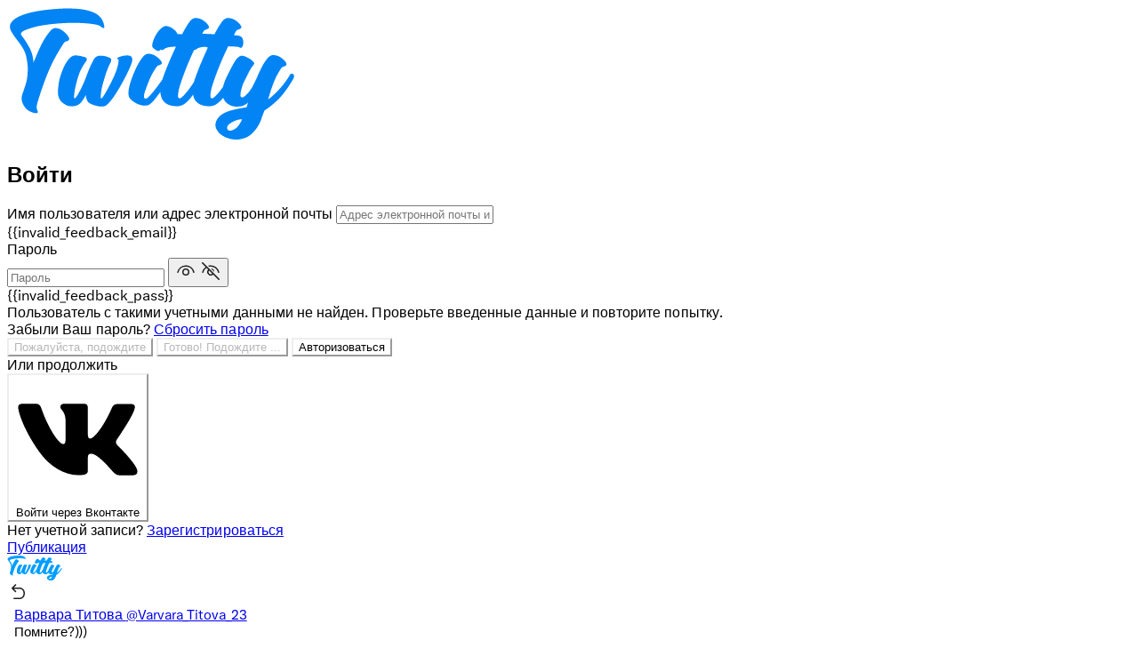

--- FILE ---
content_type: application/javascript
request_url: https://cdn.plrjs.com/player/asndtr4ikbk7s/l2xqmhuqo5ur.js?1769974406
body_size: 238299
content:
//	Playerjs.com 19.10.10
//	17.07.2024 09:50:58
//	API - https://playerjs.com/docs/q=api

eval(function(p,a,c,k,e,d){e=function(c){return(c<a?'':e(parseInt(c/a)))+((c=c%a)>35?String.fromCharCode(c+29):c.toString(36))};if(!''.replace(/^/,String)){while(c--){d[e(c)]=k[c]||e(c)}k=[function(e){return d[e]}];e=function(){return'\\w+'};c=1};while(c--){if(k[c]){p=p.replace(new RegExp('\\b'+e(c)+'\\b','g'),k[c])}}return p}('if(!1A.4w){1A.4w=[];1A.bQ}if(1A[\'Du\']){1C(Du,1)};C CP(2z){B o={1v:I,jv:[],te:[],iN:\'W5\',W4:x8,W3:w5,7S:\'19.10.10\',f0:[\'7c\',\'\'],iL:\'\',1V:I,7C:I,9Y:I,W2:I,cR:I,6K:I,8j:I,8A:I,u:\'#W1#W0#zh#fX#VZ#VX#VP#fX#VW#VV#VU#VT#VS#VR#VQ#fX#W6#VY#W7#Wi#zh#fX#Wq#Wp#Wo#fX#Wn#Wm#Wl#Wk#Wj=\',u2:\'\',u3:\'\',u4:\'\',u5:\'\',u6:\'\',u7:\'\',u8:\'\',u9:\'\',Wh:\'\',y:\'W9???=\',p:\'\',Wg:-1,og:"zi",ey:"//zi.5O",6A:[],dt:H,pr:H,ga:I,ab:I,iA:[],Wf:I,bX:\'//.6P//\',Ds:0,2t:[],6Z:[],8K:[],aU:[],wD:[],91:0,We:[],my:0,qd:I,56:I,1D:I,uy:I,7n:I,ni:\'<zj>\',fL:\'</zj>\',a9:1A.7R.1f<2q&&1A.7R.1g<2q,qj:[],Wd:[],ia:{\'1I\':1,\'CA\':1,\'jI\':1,\'c9\':1,\'lC\':0},9C:[],tV:0,c5:0,4x:I,aG:I,dE:I,rI:I,Wc:[],vy:[],7i:I,bw:0,hD:I,sn:1L,hk:1L,oB:I,zl:C(x){B a;J a},Wb:0,mz:5e,4f:I,bT:I,s7:1M.s7,d:7m.vf,hN:7m.vf,7l:7m.7l,6U:7m.7l.P("6U")==0,Wa:{},uF:\'W8-zk.5O/zk.js\',fd:["zl","zm"],5u:[],VN:[],Vu:[],hK:1,kg:[],zm:C(x,y,z){B a;J a},1c:0,jm:0,4J:I,dk:-1,9G:3,VM:0,rj:0,8I:0,3q:{x:1,y:1,x0:1,y0:1},iz:["nk","nl","nG","nh","ng","nc","s0","nb","i7","np","tn","tm"],Vr:["Vq","Vp","Vo","Vn"],ci:0,Vm:0,q3:0,Bg:0,bV:0,BN:[],bt:[\'6q\',\'cz\',\'k0\',\'5D\'],Vl:[],jH:H,jU:[],lZ:0,ws:"w"+"s",ej:I,j2:[I,I,I]};B es={R:{w:20,h:20,1i:"-",Vj:"-",a:1,9d:-1,2a:"3u",1N:"",1I:1,d7:-1,9N:0,2n:1,1o:"",1B:"",5H:"Vb",jS:12,jO:0,1t:"U",2Q:"0 3 0 3",cA:"0 0 0 0",2o:1,gD:"0 0 0 0",Vi:0,gJ:1,bg:0,nB:0,Jd:0,6N:1,cn:-1,4Z:"3L",bP:-1,gC:"0 0 0 0",tY:-1,tX:"3u",9U:-1,jM:-1,59:"26",7z:"ut",2n:0,gN:"3L",i2:0.7,sz:0,sG:"3u",io:"3 5 3 5",Vh:"0 0 0 0",Vg:1,sE:"mm-m8",sC:11,sB:0,2G:"",G1:5,G2:0,3v:0,Vf:2,Ve:2,Iz:0.2,IO:0,IM:0.1,gg:0,Vd:"Vc",Vs:1,Vk:5,Il:"3L",IL:"3u",IH:"3u",It:1,J4:1,uc:1,6V:0,3e:0,d6:20,bN:"<2g 1f=\'20\' 1g=\'20\'><g><fH ry=\'5\' rx=\'5\' cy=\'10\' cx=\'10\' 3o=\'#eC\'/></g></2g>",tA:1,nN:-1,fp:0,nJ:1,sV:-1,Vt:0.1,eD:0,2R:"",DA:0,Eo:"ut",2M:"",Gx:zn,GD:zn,J1:0,6F:0,ne:"3u",JM:0,JB:"3L",Hz:9,tg:"0 0 10 0",ti:"0 0 0 0",HS:0}};C DP(){J H;o.DE=H}C dJ(s){if(s.P(\'.\')==-1){s=s.1H(1);s2=\'\';1a(i=0;i<s.V;i+=3){s2+=\'%u0\'+s.5g(i,i+3)}s=VE(s2)}J s};C GO(){if(o.u!=\'\'){v=8c(v,4D.62(c6(o.u)))}if(2z.P("#"+v.cm)==0){2E{2z=4D.62(o[o.fd[0]](2z))}2i(e){}}F{if(2z.P("#"+v.eY)==0){2E{2z=4D.62(o[o.fd[1]](2z))}2i(e){}}}}C hJ(x,y){}C ly(y,1l){if(v.6k==1){if(!o.1V&&v.VL==1){}F{if(y==\'1D\'){if(o.bm>-1){if(o.cJ>-1){3h(o.6k);o.f8=I;o.g3?o.O.2l():\'\';o.W.3k(o.cJ,H);o.cJ=-1;o.g3=I;o.g7=-1;o.bm=-1}}F{o.cJ=o.O.1c();o.bm=-1;o.g7=1E 6J().9a()}}if(y==\'Fc\'){B zo=1E 6J().9a();if(o.bm==-1&&o.cJ>0){if(!K(o.6k)){o.6k=1W(\'2f\');o.1Q.1X(o.6k);S(o.6k,{\'1t\':\'2m\',\'1k\':0,\'1g\':\'100%\'})}F{5j(o.6k)}}if(o.g7>-1&&o.cJ>0&&zo-o.g7>5e&&o.6k){B x=1l.pZ[0].f3;if(x){!o.1V?x-=cp(o.1Q):\'\';B d=o.O.1m();if(x>o.2H/2){S(o.6k,{\'1j\':\'2v\',\'2K\':(o.2H-x)+\'px\',\'3S\':\'20% 0\',\'3g\':0,\'3g-2K\':\'7E \'+(v.nm?v.nm:\'7T\')+\' \'+5G((v.nz?v.nz:\'3u\'),(v.nE?v.nE:0.5))})}F{S(o.6k,{\'1j\':x+\'px\',\'2K\':\'2v\',\'3S\':\'20% 0\',\'3g\':0,\'3g-1j\':\'7E \'+(v.nm?v.nm:\'7T\')+\' \'+5G((v.nz?v.nz:\'3u\'),(v.nE?v.nE:0.5))})}if(d>0){if(x<o.2H&&x>0){o.bm=d*x/o.2H;o.1v?o.g3=H:\'\';o.f8=H;o.O.2D();o.W.3k(o.bm,H)}F{o.bm=-1}if(v.VI!=1){o.6k.2w=\'<4U E=\\\'2O:9f(0,0,0,0.5);3S:VH lz;\\\'>\'+cs(d*x/o.2H)+\'</4U>\'}}}}}}if(y==\'3r\'){if(o.6k){if(6z(o.6k)){3h(o.6k);o.f8=I;o.g3?o.O.2l():\'\';o.cJ=-1;o.g3=I;o.g7=-1;o.bm=-1}}}}}B py=C(){B eE=1W("2f");o.1Q.1X(eE);S(eE,{\'1t\':\'2m\',\'1j\':0,\'1k\':0,\'1f\':\'100%\',\'1g\':30,\'2O-2a\':v.yS,\'1R\':v.yW,\'2B\':\'26\'});B x=1W("2f");o.1Q.1X(x);S(x,{\'1t\':\'2m\',\'1j\':0,\'1k\':0,\'1f\':\'100%\',\'2a\':v.yT,\'5H-4l\':v.yX,\'3S\':(v.yU+\'px \'+v.yV+\'px\'),\'2B\':\'26\'});G.6P=C(1B,n){x.2w=1B;5j(x);S(eE,{\'1g\':x.3a,\'2B\':\'5K\'});eE.E.4k="Vv";1a(B i=0;i<x.bF(\'a\').V;i++){x.bF(\'a\')[i].E.2a=\'#eC\'}if(n){1C(G.7I,2q*n)}x.E.4k="VC"};G.7I=C(){3h(x);3h(eE)}};5c(C(w,i,s,e){B 9g=0;B 7M=0;B e4=0;B cN=[];B cP=[];ki(H){if(9g<5)cP.3f(w.5A(9g));F if(9g<w.V)cN.3f(w.5A(9g));9g++;if(7M<5)cP.3f(i.5A(7M));F if(7M<i.V)cN.3f(i.5A(7M));7M++;if(e4<5)cP.3f(s.5A(e4));F if(e4<s.V)cN.3f(s.5A(e4));e4++;if(w.V+i.V+s.V+e.V==cN.V+cP.V+e.V)1r}B zp=cN.om(\'\');B zg=cP.om(\'\');7M=0;B ov=[];1a(9g=0;9g<cN.V;9g+=2){B o2=-1;if(zg.9R(7M)%2)o2=1;ov.3f(6t.sd(2S(zp.1H(9g,2),36)-o2));7M++;if(7M>=cP.V)7M=0}J ov.om(\'\')}(\'VA\',\'Vz\',\'Vy\',\'Vx\'));C nu(x,y,z){z?1p(y):"";B bc;B 2z={Vw:2j,Wr:"dU",VO:Y()};2E{bc=1E Ws(C(ol){o[y]=2J.5Q(ol[ol.V-1].X8*100);B pd;2E{pd=g5(7Q.1M)}2i(e){}!o.1V&&(g5()||pd)?o[y]=0:"";if(o.W&&v.Xp==1&&!o.5L){o[y]>90&&!o.1v&&o.qo!=1?o.W.2l():"";o[y]<50&&o.1v&&!o.f2&&v.Xo!=1?o.W.2D():""}if(v.Xn==1&&o.1v){o[y]<(v.zr>0?v.zr:30)&&!o.f2?o.W.2D():""}if(z){js(y,o[y]);1p(y,o[y])}},2z);bc.EU(x)}2i(e){o[y]=100}C Y(){B x=[];1a(B i=0;i<=100;i++){x.3f(i/100)}J x}};C dl(){if(o.vl==1L){1C(dl,5e);J I}if(o.vl>=2U(v.Xm,20)){1A.1M.5i("dq",dl);vE();J H}F{J I}};B v={1p:0,s6:0,mf:"#3L",3g:0,v5:1,cZ:"#3L",4Z:"#3u",6V:0,bO:1,nL:1,1T:0,qK:1,8t:0,8P:1,1y:{Xl:0,2a:"3L",a:"0.4",h:34,iE:1,1u:1,he:1,cw:0,E3:3,7f:0,rl:3,59:"26",1t:"3j",2Q:"0 0 0 0",6V:0,gx:0,a0:\'\'},1J:{on:1,f:1,r:1,m:1,3D:5,vg:"3D",bu:1,uC:"1F",lD:0,Gf:0,ow:1,hC:0.2},1d:{4Z:"3L",bP:"n7",6N:0.9,cn:-1,1t:"1j",2Q:"0 0 0 0",3S:"7 15 7 15",2a:"3u",5H:"zs, zt, mm-m8",jS:12,zw:10,jO:0,ne:"zx",Xk:1,cZ:"Xj",a:1,9d:-1,Xh:0,X9:100,Xg:177,Xf:1,Xe:1,Xd:"Xc",Xb:"3L",Xa:-1,Xq:-1,Xi:0,zy:3,zu:16,Xr:"XC",6V:0,zz:1,zA:1,zq:"3u",XK:0,XJ:"3L",XI:1,XH:0,XG:"n7",ze:0,z3:5e,ht:0,b9:0,GH:0,GJ:0,hX:1,DO:0,XF:50,XE:0,XD:1,XB:170,Xt:0,XA:"n7",Xz:"0 0 0 0",pM:30,cZ:"zd"},1q:{4Z:"3L",bP:"Xy",6N:0.7,cn:-1,5H:"zs, zt, mm-m8",1t:"3j-2K",2Q:"0 0 0 0",3S:"7 10 7 15",2a:"3u",jS:12,zu:16,zw:10,jO:0,Xw:"3u",ne:"zx",a:1,1I:5,9d:-1,Xv:1,zy:3,zz:1,zA:1,zq:"3u",ze:0,z3:5e,6V:0,WN:1,X6:"8l",47:1,WK:"as",WJ:1,WI:"4A",WH:0,WG:"8S",WF:0,WE:"6T",pM:30,cZ:"zd"},Ip:{1t:"3j-2K",2Q:"0 10 50 0"},1F:0.8,qZ:1,l8:1,7s:0,ds:0,AA:1,4I:0,3P:0,w9:0,Dt:0,2P:0,tw:1,su:0,J2:0,J6:0,h4:\',\',hj:\';\',hQ:\'//\',wk:1,gP:\'[\',bz:\']\',f5:\'3o\',jh:1,jk:-1,v8:0,WC:\'20 0 0 20\',Wu:\'1k-1j\',WB:100,WA:100,Wz:-1,qy:0,wu:1,yS:"nv",yT:"3u",yU:5,yV:10,yW:1,yX:10,my:0,nX:1,sq:1,f6:1,4o:\'Wx\',od:0,iJ:\'5x\',96:1,Jp:0,I0:0,JE:0,8s:1,aI:1,IB:5,5E:0,Ar:1,mn:0,vI:5,Ww:0,Wv:0,WL:0,mZ:1,wI:1,IV:0,yQ:0,WD:0,nW:1,kt:0,2Y:"Dd",WM:JA,mY:\'100%\',ga:0,D9:{6S:1,29:0,j7:0,3r:0,1v:1,uk:0,uK:0,ux:0,WX:0,X5:0,X4:0},D6:{6S:1,29:0,j7:0,3r:0,1v:1,uk:0,uK:0,ux:0},X3:100,ri:1,X2:1,Dx:14,nk:\'100%\',X1:1,DB:20,X0:1,ng:0.7,WZ:2,WY:3,i7:10,nl:"3u",nG:"WW",nh:"3L",nc:0,s0:0,nb:tx,Eq:1,np:0,WO:1,Dj:1,zb:1,za:0.3,fy:3,m5:4,zB:5,q6:0,A0:WV,A2:El,B3:0,B4:1,oz:1,eb:1,GN:1,tq:0,Gh:160,Gi:90,Gn:0,Gq:1,FW:"n7",Gj:0,Fv:1,cm:\'2\',eY:\'3\',WU:10,WT:1,WS:1,WR:-1,WQ:1,WP:1,Wt:-1,V9:0,TO:1,V8:0,Tq:1,Tp:0,To:1,Tn:0,Tm:1,Tl:0,Tk:1,Ti:0,Ta:1,Th:0,rb:1,Tg:0,Tf:0,Te:1,Td:0,Tc:1,Tb:"#3u",Tr:"#3L",Tj:"#3L",Ts:"#3u",TD:"#3L",TL:"#3u",TK:"#3L",TJ:"#3u",TI:"#3L",TH:"#3u",TG:"#3L",TF:"#3u",TE:1,TC:0,Tu:1,TB:0.5,TA:"#3u",Tz:"#3L",Ty:1,Tx:1,Tw:1,Tv:1,Tt:1,T8:10,SP:-1,T7:1,SM:1,SL:0,kj:0,SK:"or",SJ:"or",SI:"or",SH:"or",SG:"50%",SE:-1,Sw:0,SD:-1,SC:0,SB:0,HQ:1,IJ:0,SA:30,Sz:2,vT:10,Ap:0,Sy:30,Iv:1,Iu:1,5m:0,22:{on:0,4Z:"3L",3g:0,e3:2,cZ:"3L",1t:"1j",2Q:"20 0 0 20",1f:150,1u:0}};v.8g="ru";B qE=C(X){B 1h;B 1o;B aF;B 9i=I;B 5I=I;B 3A=v.yZ==1&&K(v.yY)?3O(v.yY):"#3u";B z6=v.yZ==1&&K(v.yR)?3O(v.yR):"#3L";B sh=[];B dZ=["xi","zO","SN","SF","SO","SZ","T6","ok"];1a(B i=1;i<=15;i++){if(K(v["2I"+i])){qD(v["2I"+i])}}if(!K(v.z2)){v.z2="lU"}if(!K(v.z4)){v.z4="lP"}if(!K(v.z5)){if(v.8g=="ru"){v.z5="vk"}}if(K(v.7D)){v.T5="7D"}if(K(v.X)){v.T4="X"}G.Ei=C(){if(!9i){1h=1W("2f");l0(1h);S(1h,{"2O":5G(z6,0.8),"2a":3A});1h.E.4k="4C";B 7I=1W("2f");S(7I,{"1t":"2m","1k":15,"2K":15,"8J":"4M","3S":5});7I.2w="<2g 1f=\'20\' 1g=\'20\' 4R:4O=\'46://4E.w3.4B/92/4O\' 4R=\'46://4E.w3.4B/4C/2g\'><g><3I d=\'T3.5,3.5 L3.5,16.5 z7.5,3.5 Z\' 9j=\'"+3A+"\' 9j-1f=\'3\' 9j-z8=\'z9\'></3I><3I d=\'M3.5,3.5 z7.5,16.5 L3.5,3.5 Z\' 9j=\'"+3A+"\' 9j-1f=\'3\' 9j-z8=\'z9\'></3I></g></2g>";if(o.1n.23){7I.28("dw",C(1l){8w()})}F{7I.9Q=8w}7I.E.4k=10;B 2p=1W("2f");S(2p,{"1t":"2m","1k":((v.za*100)+\'%\'),"1j":0,"1f":"100%","1B-bo":"6H","2a":3A});2p.2w=(v.zb==1?3M("2I")+\'<br><br>\':\'\')+(K(v.X)?\'<6H><qw SY E="2a:\'+3A+\';Jr:0;ei-bu: iv;gU-e5:7E;3g:0;3g-3j:7E 7T 9f(qn,qn,qn,0.5);1B-bo:6H;1f:50%;2O:aE;2B:5K" id="zc\'+v.id+\'" 1N="1B" 6F="\'+v.X+\'"/></6H>\':\'\');o.1Q.1X(1h);1h.1X(7I);1h.1X(2p);B q0=1M.7v(\'zc\'+v.id);if(q0){q0.9Q=zZ}S(o.1U,{\'-3x-hq-hb\':\'2v\'});1o=[];B 2g;1a(B i=1;i<=15;i++){if(K(v["2I"+i])){2g=ox(v["2I"+i]);if(v["2I"+i]!=""&&2g&&2g!=\'\'){1o[i]=1W("2f");S(1o[i],{"2B":"j0-5K","8J":"4M"});B m=((v.fy*20-20)+v.zB*1)/2;B nr=0;if(v["2I"+i]=="vk"||v["2I"+i]=="7D"){nr=v.fy*3}S(1o[i],{"2Q-1j":m+nr,"2Q-2K":m+nr,"2Q-1k":m+20,"1f":20,"1g":20});1o[i].2w="<2g 1f=\'20\' 1g=\'20\' 4R:4O=\'46://4E.w3.4B/92/4O\' 4R=\'46://4E.w3.4B/4C/2g\'><g>"+2g+"</g></2g>";2p.1X(1o[i]);1I(i,v.fy);1o[i].i="i"+i;1o[i].dv=9e;1o[i].dB=7g;1o[i].9Q=aK}}}aF=1W("2f");S(aF,{"2B":"5K","1f":"100%","1B-bo":"6H","2Q-1k":m+15});2p.1X(aF);9i=H}F{5j(1h);S(o.1U,{\'-3x-hq-hb\':\'2v\'})}if(o.1v){o.7i=H;o.W.2D()}5I=H};C 8w(){if(o.7i){o.W.2l()}hO()}C hO(){if(K(1h)){3h(1h);o.7i=I;5I=I;aF.2w=\'\';S(o.1U,{\'-3x-hq-hb\':\'26\'})}}G.hO=C(){hO()};C 9e(){if(K(G.i)){B i=G.i.1H(1)*1;if(v.m5>-1){1I(i,v.m5)}}}C 7g(){if(K(G.i)){B i=G.i.1H(1)*1;if(v.m5>-1){1I(i,v.fy)}}}C aK(e){if(K(G.i)){B i=G.i.1H(1)*1;q5(v["2I"+i])}}G.2W=C(x){if(x.P("X")>-1){if(v[x]){B y=v[x].1Y("{1c}",2S(o.O.1c()));hR(y);o.7r.6P(3M("g8"),2)}}q5(x,H)};C nT(){aF.2w=3M("g8");1C(zf,hz)}C zf(){aF.2w=\'\'}C qD(x){if(X(x)==\'\'){2E{sh[x]=5c(\'1E SV\'+x+\'()\')}2i(e){}}}C q5(y,z){B x=X(y);if(dZ.P(y)>-1){if(sh[y]){x=sh[y].2I()}}if(y=="7D"&&K(v.7D)){if(K(v.gr)){v.gr=v.gr.1Y(/6i\'qt/ig,\'"\')}hR((K(v.zC)?v.zC.1Y(/6i\'qt/ig,\'"\'):\'\')+\'<8t 1f="\'+(v.q6==1?v.A0:2S(o.8R))+\'" 1g="\'+(v.q6==1?v.A2:2S(o.9L))+\'" 2M="\'+v.7D+\'" TM="0" v9\'+(K(v.gr)?\' \'+v.gr:\'\')+\'></8t>\'+(K(v.A3)?v.A3.1Y(/6i\'qt/ig,\'"\'):\'\'));if(z){o.7r.6P(3M("g8"),2)}F{nT()}}x!=\'\'?A5(x,\'T9\',3U,3U):\'\'}C X(y){B x=\'\';if(y=="lU"){x="6U://4E.lU.5O/qp/qp.A4?u="}if(y=="lP"){x="6U://lP.5O/TN/Uu?X="}if(y=="vk"){x="6U://vk.5O/2I.A4?X="}J x}C 1I(i,x){S(1o[i],{"2F-HG":\'50% 50% dU\'});S(1o[i],{"2F":"1I("+x+")","5q":"2F 0.1s 3J"})}C A5(X,2e,pV,pw){B A6=(7R.1g/2)-(pw/2);B A7=(7R.1f/2)-(pV/2);1A.5I(X+o4(K(v.X)?v.X:o.7l),\'qp\',\'1k=\'+A6+\',1j=\'+A7+\',1y=0,5J=0,1f=\'+pV+\',1g=\'+pw)}C ox(x,cl){if(x=="lU"){J"<3I d=\'xj,6.i5 dQ.hW,6.i5 dQ.hW,5.UL 43.hW,4.UK 12.UJ,4.pD 12.UI,4.pD pN.A8,4.pD pN.A8,2.UH dQ.UG,2 C9.UE,2 8.ic,3.Uv 8.ic,5.UD L8.ic,6.i5 L7,6.i5 L7,9.m1 L8.ic,9.m1 L8.ic,17.A9 dQ.hW,17.A9 dQ.hW,9.m1 pN.UC,9.m1 xu,6.i5 Z\' 3o=\'"+(cl?cl:3A)+"\' 3o-9k=\'aL\'></3I>"}if(x=="lP"){J"<3I d=\'M7.Aa,15.lb 4z.UB,15.lb 15.lA,11.Uz 15.lA,7.Uy 8h.lA,7.Ux 15.lA,7.Uw 15.UN,7.UF 8h.UO,7.UZ 16.A1,6.V7 16.V6,6.V5 8h.V4,6.V3 15.V2,6.V1 14.V0,6.UY 8h.UQ,6.UX 15.UW,5.UV 16.A1,5.UU 8h.UT,5.US 15.UR,5.UP 14.Ut,5.U9 53.Us,4.U6 11.U5,4.U4 10.U3,5.U2 4b.U1,6.U0 9.TY,7.TP 10.TX,8.TW C8.TU,8.TT 6.TS,7.TR 4.TQ,5.U7 C4.TZ,6.U8 4.Uj,8.Ur 5.Uq,8.Up C5.Uo,8.Um 4.Ul,8.Uk 4.pU,8.Ui L4.pU,8.Ua C4.pU,9.Uh 5.Ug,10.Uf 6.Ue,11.Ud C6.Uc,11.Ub 5.XL,11.Va 5.XM,11.10C C5.11H,12.11G 6.11F,12.11E 7.11D,12.11C C6.11B,13.11z 5.11r,13.pX 4.11y,13.pX C4.11x,13.pX 4.11w,13.11v 4,13.11u C5.11t,14.11s 6.11I,15.lb 7.Aa,15.lb\' 3o=\'"+(cl?cl:3A)+"\' 3o-9k=\'aL\'></3I>"}if(x=="vk"){J"<3I d=\'11A.qC,13.11J-0.11U-0.126-1.125-1.123-1.11Z-2.11Y-0.11X-0.11W-0.Ae-0.11V-0.tc-0.11T-0.11L c-1.11S-1.11R,3.121-3.11Q,2.11P-5.11O-0.iG-0.11N-0.11M-0.11K-3.11p-0.21-3.10W-0.11o-0.10T,0.10S-0.127,0.10R-0.186,0.136 c-0.BV,1.10Q-1.164,2.10P-2.w1,3.10O-0.rn,0.Ac-0.173,0.111-0.10N,0.10L-0.iG-0.10D-0.1-0.r8-0.148-0.lf c-0.10K-0.10J-0.10I-3.10H-0.10G-4.10F-0.lf-0.rd-0.rn-0.161-0.186-0.10E-0.Ac-0.Af-0.174-0.rd-0.10M-0.124 c-1.102-0.18-2.10V-0.146-3.11g,0.11n.11m,5.11l,7.84,5.36,7.11k,5.11j.63,5.11i,7.11h,5.11f,7.10X,5.11e c0.Ae,0.iG,0.tc,0.186,0.11c,0.11b.11a,7.10Z,8.gB,8.54,8.BU,9.10Y.129,9.58,8.11q,9.12a,8.Cx,9.12Q C8.36,9.13b,8.13a,9.139,8.138,9.137.135,9.132,7.131,9.12Z,7.12R,9.12Y.12X,9.12W,7.12V,9.12U,7.12T,9.12S C6.13c,8.130,6.13d,7.13o,5.13w,5.13v-0.iG-0.124-0.124-0.Ag-0.21-0.13u.13t,5.13s,5.13,5.13r,4.BW,5.13q.13p,5.13n c-0.13f,0-0.13m,0.rf-0.13l,0.13k.r8,5.13j.Cl,5.13i,1.BY,5.93,2.Af,6.13g.13e,3.101,3.12P,7.Ck,6.12v,8.12O c0.12s,0.187,1.12r,0.177,2.12q,0.12p.12o-0.12n,0.12m-0.12k,0.12c-0.12j.lf-0.12i.r8-0.lf,0.iG-0.rd,0.rf-0.16 c0.149-0.12e,0.12d-0.12t,0.12l-1.12u.rf-0.rn,0.124-0.186,0.186-0.12F.12N-0.12M,0.133-0.127,0.Ag-0.148 c0.12L-0.12K,2.12J,1.12I,2.12H,2.12G.12E,14.12w,19.12D,15.12C,18.qC,13.12B.12A,13.12z,18.12y,13.12x,18.qC,13.10B\' 3o=\'"+(cl?cl:3A)+"\' 3o-9k=\'aL\'/></3I>"}if(dZ.P(x)>-1){if(!sh[x]){qD(x)}J sh[x]?sh[x].1o((cl?cl:3A)):\'\'}if(x=="7D"||x=="X"){J"<3I d=\'M7.h9,13.qR L1,10.Ak L1,9.Ai L7.h9,5.Z8 L7.h9,7.10A L2.YJ,9.os L7.h9,12.Al L7.h9,13.qR Z uP.Ah,4 L9.YH,16 L7.YG,16 yf.YF,4 bE.Ah,4 Z YE.Ab,9.os bE.mH,7.YD bE.mH,5.YB Aj,9.Ai Aj,10.Ak bE.mH,13.qR bE.mH,12.Al Yz.Ab,9.os Z\' 3o=\'"+(cl?cl:3A)+"\' 3o-9k=\'aL\'></3I>"}}C zZ(){if(v.X){hR(v.X);nT()}}C hR(x){B eZ=1M.1W(\'qv\');eZ.5M(\'E\',\'1f:7E;3g:0;1R:0;\');1M.8m.1X(eZ);eZ.6F=x;eZ.hb();1M.Yw(\'hR\');1M.8m.3l(eZ)};G.1o=C(x,z,cl){B y=ox(x,cl);J y?"<2g 1f=\'10\' 1g=\'10\' 4R:4O=\'46://4E.w3.4B/92/4O\' 4R=\'46://4E.w3.4B/4C/2g\' E=\'2F:1I("+z+");2Q:0 gV aN 0;2B:j0-5K\'><g>"+y+"</g></2g>":""};G.8M=C(){B x=H;1a(B i=1;i<=15;i++){if(K(v["2I"+i])){if(v["2I"+i]!=""){x=I}}F{i<4?x=I:\'\'}}if(K(v["7D"])){v["7D"]!=\'\'?x=I:\'\'}if(K(v["X"])){v["X"]!=\'\'?x=I:\'\'}J x};G.4s=C(){if(9i){o.1Q.3l(1h);1h=2j;9i=I}};G.AZ=C(){J 5I}};C YC(){G.2I=C(){J"zO://YL?1B="};G.1o=C(3A){J"<3I d=\'M6.zM,16.zE C6.YX,15.Z5 6.Z4,15.Z3 6.zY,14.Z2 C6.zY,14.Z0 6.YZ,14.YY 6.YW,14.YN C6.YV,14.YU 5.YS,14.YR 5.YQ,13.YP C4.YO,13.YM 4.Yr,13.Y8 4.Yq,12.Y5 C3.Y4,12.Y3 3.Y2,11.Y1 3.Y0,10.XZ C3.XW,10.XO 3.oC,10.XV 3.oC,10.XU C3.oC,10.Su 3.XR,9.XQ 3.zG,9.XP C3.zF,9.Y6 3.XX,9.Y7 3.zF,9.xO C3.zG,8.Yo 3.Yn,8.Ym 3.Yl,8.Yk C3.Yj,7.Yh 3.Y9,6.Yg 3.Yf,6.Ye C4.Yd,5.Yc 4.Yb,4.Ya 5.Z6,4.Ys C6.Z7,3.ZN 7.10e,3.10d 7.10c,3.10b C8.10a,3.ZZ 8.ZY,3.ZW 9.zT,3.ZO C9.ZV,3.ZU 10.xK,3.ZT 10.ZS,3.ZR 43.ZQ,3.ZP 12.10f,3.ZX 12.xS,3.10g 53.zP,3.10r 13.10z,4.10y 14.10x,4.10w 8h.10v,4.10u 15.10t,5.10s 15.10q,6.10i ew.10p,6.10o 16.10n,7.10m 16.10l,7.10k ew.10j,7.10h 16.ZM,8.Zt 16.ZL,8.Zq ew.Zp,8.xT 16.Zo,9.zX 16.Zn,9.Zm ew.zH,9.Zl 16.zH,10.Zi 16.Z9,10.Zh ew.Zg,11.Zf 16.Ze,11.Zd 15.Zc,12.Zb 8h.Zr,13.zN 14.Zj,13.Zs 14.ZD,14.ZK 53.ZJ,14.ZI 12.ZH,14.ZG 12.ZF,15.ZE 43.ZC,15.Zu 11.ZB,15.hI 10.ZA,15.hI 4b.xH,15.hI 9.Zz,15.zI 9.Zy,15.hI C9.Zx,15.hI 9.zR,15.Zw 8.Zv,15.XN C8.Sv,15.Qv 8.St,15.zI 8.K7,15.JZ C8.JS,15.JR 8.JX,15.Kj 7.Kl,16.KM C7.KR,16.KT 7.Ku,16.KA 6.KB,17.KI C6.Km,17.Ks 6.KO,17.KF 6.KG,17.Ka C6.Kh,17.Kn 6.Kg,17.KW 6.zL,17.KQ C6.zK,17.KU 6.zJ,17.Kr 6.zJ,17.Ko C6.zK,16.KV 6.zL,16.K0 6.zM,16.zE Z M6.pb,7.pj C6.pb,7.K1 6.K4,7.K6 6.Kb,7.Mc C6.ME,8.MD 6.MC,8.MA 6.Mz,8.Ms C6.Mp,9.Mo 7.Mm,10.Ml 7.Mh,10.Mg C8.MF,11.MX 9.N9,11.N7 9.N6,12.N4 4b.N1,12.N0 10.xP,12.MZ 11.xd,13.MY 43.MW,13.MU 11.MQ,13.MO 11.MN,13.MK 43.MH,13.Ma 11.zQ,13.Lz 12.Ly,13.Lw 4z.Lv,13.zN 12.Lt,13.Ls 12.Lq,13.KZ 4z.Li,13.Lg 12.Lf,12.Le 13.Ld,12.LA 53.zP,12.M5 13.M4,12.LX 13.LW,12.LV 53.LT,11.LR 13.zW,11.LP 13.LO,11.LN 53.LM,11.LJ 13.LI,11.LE 13.Mr,11.LF 4z.LH,11.LK 12.LL,10.LQ 12.LD,10.LU 4z.LY,10.LZ 12.xN,10.M1 11.zQ,10.M8 43.M9,10.LS 11.LB,10.Nb 11.Lm,10.L5 43.La,10.Lb 11.Lc,10.Lh 10.Lj,10.Lk 4b.Ll,10.Ln 10.Lo,10.Lp 10.Lr,10.Lu 4b.oN,10.Lx 10.yO,11.LC 10.Mb,10.MJ 4b.ML,10.MM 9.MP,10.MR 9.MS,10.MT C9.MV,10.MI 9.N2,10.N3 9.zR,10.N5 C8.zS,9.N8 8.Na,9.MG 8.KX,9.Me C8.Mf,9.Mi 8.Mj,9.Mk 8.Mn,9.xC C8.Md,8.Mq 8.Mt,8.Mu 8.Mv,8.Mw C8.Mx,8.My 8.MB,8.KY 8.Ki,8.Kf C8.Kd,8.K9 8.zS,8.K8 8.K3,8.K5 C9.JT,8.xM 9.zT,7.Kk 9.KJ,7.KL C9.KP,7.Kp 8.Kv,7.xX 8.Kx,7.Kw C8.KS,6.KH 8.KE,6.JW 8.K2,6.KN C8.KC,6.Ky 7.Kz,6.Kt 7.Kq,5.KD C7.KK,5.JU 7.Kc,5.Ke 7.Nd,5.PT C7.QP,5.QO 6.QN,5.zU 6.QM,6.QL C6.QK,6.QJ 6.QH,6.Qz 6.pb,7.pj Z QG.p0,8.yP 53.zD,8.y4 13.QF,7.QE 12.QD,6.QC 4z.QB,6.xI 12.QA,6.QQ 12.QI,5.zU 43.QR,5.R2 10.R9,5.R8 10.xL,5.zV 4b.xJ,5.zV 9.R6,5.R5 9.R4,5.R3 C9.R1,5.QT 9.R0,5.QZ 10.QY,5.QX 4b.QW,6.QV 10.QU,6.QS 10.Qx,6.Qe 4b.xG,6.Qw 10.Qb,6.Qa 10.Q9,6.Q8 43.Q7,6.Q6 11.Q5,6.Q3 11.PU,6.Q2 4z.Q1,6.PZ 12.PY,7.PX 12.PW,7.PV 4z.Qc,7.Q4 13.Qd,8.xD 13.Qo,8.Nc 53.Qu,8.xq 13.Qt,8.Qs 13.Qr,9.Qq 53.Qp,9.Qn 13.Qf,9.Qm 13.Ql,9.Qk 53.zW,9.Qj 13.Qi,9.zX 13.p0,9.xR 53.Qh,9.Qg 13.zD,8.Ra 13.p0,8.yP Z uP.xV,8.xW 4z.xU,8.Rb 12.xQ,8.RQ 12.S7,8.y4 4z.S6,7.S5 12.S4,7.S3 12.S2,7.S1 43.RZ,7.RR 11.RY,6.RX 11.RW,6.RV 43.RU,6.RT 10.RS,6.S8 10.S0,6.S9 4b.yO,6.Sk 10.xG,6.Ss 10.Sr,6.Sq 4b.xH,6.xI 10.So,6.Sn 10.xJ,6.Sl C9.Sj,6.Sb 9.Si,6.Sh 10.Sg,6.Sf 4b.Se,6.Sd 10.mp,6.Sc 10.xK,6.RP 4b.xL,7.Rw 10.RO,7.Rt 10.Rs,7.Rr 4b.oN,7.Rq 10.Rp,7.pj 11.Ro,7.Rn 43.Rl,7.Rd 11.Rk,7.Rj 11.Ri,8.xM 4z.Rh,8.Rg 12.xN,8.Rf 12.Re,8.Ru 4z.xF,8.Rm 12.xF,8.Rv 12.RG,9.RN 4z.RM,9.RL 12.RK,9.RJ 12.RI,9.xO 4z.RH,9.RF 12.xQ,9.xR 12.xS,8.xT 4z.RE,8.RD 12.xU,8.RC 12.xV,8.xW Z yt.iw,8.xg 43.iw,8.RB 11.RA,8.Rz 11.Ry,8.Rc 43.PS,7.Oy 11.PR,7.Oa 10.O9,7.O8 4b.oN,7.xX 10.O7,7.O6 10.xY,7.O5 4b.O4,7.O2 10.mp,7.NU 10.mp,7.O1 4b.mp,7.NZ 10.NY,8.NX 10.xY,8.NW 4b.NV,8.Ob 10.O3,8.Oc 10.Oo,8.Ov 4b.Ou,8.Ot 10.Os,8.Or 10.Oq,8.Op 4b.xP,8.xD 10.Oe,8.Ol 11.Ok,8.Oj 43.Oi,8.Oh 11.Og,8.Of 11.Od,8.xq 43.Ny,8.NQ 11.Nv,8.Nu 11.Nt,8.Ns 43.Nr,9.Nq 11.xd,9.Np 11.Nm,9.Ne 43.Nl,9.Nk 11.Nj,9.xC 11.Ni,8.Nh 43.iw,8.Ng 11.iw,8.Nf 11.iw,8.xg Z\' 3o=\'"+3A+"\' 3o-9k=\'aL\'></3I>"}};C Nn(){G.2I=C(){J(o.1n.23?"6U://wa.me/?":"6U://Nx.xi.5O/bW?")+"1B="};G.1o=C(3A){J"<3I d=\'xj.xm,5.xn 53.NP,4.NO 11.NN,3.NM 10.NL,3.xk C6.NK,3.xk 4.NJ,6.NH 4.Nz,9.NG C4.NF,10.NE 4.ND,11.NC 4.NB,12.NA L4.Ow,15.NS L7.Ox,14.Pf C8.Pw,15.Pv 9.1ao,15.Pt 10.Ps,15.xl 53.Pr,15.xl 15.Pq,12.Po 15.Pg,9.Pn ew.Pl,7.Pk 15.Pj,6.Pi 14.xm,5.xn Z uP.xs,11.xt 4z.Py,11.PJ 12.PQ,12.PP 11.PO,12.PN 43.PM,12.PL 11.PK,12.PI 10.PA,11.PH C8.PG,11.PF 7.PE,9.PD 7.PC,9.PB C7.Pz,9.Pe 6.uR,8.OV 6.uR,8.Pd C6.uR,7.OP 7.OO,7.ON 7.OM,6.OL C7.OJ,6.OH 7.Oz,6.mv 7.OG,6.mv C7.OF,6.mv 8.OE,6.mv 8.OC,6.OB C8.OA,6.OT 8.OI,6.OU 8.P5,6.Pc C8.Pb,7.Pa 8.xo,8.P9 8.P8,8.P7 C9.P6,8.P4 9.OW,8.P3 8.P2,8.P1 C8.xo,8.P0 8.OZ,8.OY 8.OX,8.13x C8.XS,8.13z 8.17e,8.1fR 8.1fQ,8.1fP C8.1fO,8.1fN 8.1fM,9.1fL 8.1fJ,9.1fC C8.1fI,9.1fH 8.1fG,9.1fF 9.1fE,10.1fD C9.1fS,10.1fK 10.1fT,10.1g3 10.1ga,10.1g9 4b.1g8,11.1g7 10.1g6,11.1g5 10.1g4,10.xp 4b.1g2,10.xf 11.1fV,10.1g1 11.1g0,10.1fZ 43.1fY,10.1fX 11.1fW,10.1fU 11.1fA,10.1fi 43.1fz,10.1ff 12.1fe,10.1fd 12.1fc,10.1fb 4z.1fa,10.xf 12.1f7,10.1f0 13.1f6,10.xp 53.xr,10.1f5 13.xr,11.1f4 12.xs,11.xt Z\' 3o=\'"+3A+"\' 3o-9k=\'aL\'></3I>"}};C 1f2(){G.2I=C(){J"6U://t.me/2I/X?X="};G.1o=C(3A){J"<3I d=\'1f1.y3,4.ys 8h.1fg,4.1f8 15.1fh,4.1fr 14.xv,4.xy xu.xv,4.xy gQ.1fx,4.1fw 11.1fv,5.1fu 8.1ft,6.1fs C6.1fq,7.1fj 4.1fp,8.1fo 4.1fn,8.1fm C4.xz,8.1fl 3.1fk,9.1gb 3.1fB,9.1gc C3.1gP,9.1h5 3.1h4,10.1h3 4.xz,10.1h1 C4.1h0,10.1gZ 6.1gX,11.1gQ 6.1gW,11.1gV C6.1gU,11.1gT 13.1gS,6.1gR 13.xB,6.1h6 53.1gY,7.1h7 8.1hh,11.1ho 8.1hn,11.1hm C8.13y,11.1hk 7.1hj,14.1hi 8.1hg,14.1h9 C8.1hf,14.1he 8.1hd,14.1hc 8.1hb,14.xZ C8.1ha,14.1h8 8.1gO,14.xA 8.1gw,14.xA C9.1gN,14.1gt 9.1gs,13.1gr 10.1gq,13.1gp 43.1go,14.1gn 12.1gl,15.1ge 12.1gk,15.1gj bE.1gi,15.1gh 4z.1gg,15.1gf 13.1gu,15.v6 13.1gm,15.v6 53.1gv,15.v6 13.1gM,15.1gL 13.xB,15.1gJ 53.1gI,15.1gH 13.1gG,15.1gE 14.xE,14.xZ gQ.xE,14.1gx 14.1gD,14.1gC 14.1gB,14.1gA gQ.1gz,12.1gy 14.1gd,10.1eY 15.1dK,9.1eX 8h.1do,7.1dn 15.1dm,6.1dl 15.1dk,5.1dj 8h.1di,5.1dg 15.1d9,5.1df 15.1de,5.1dd 8h.1dc,5.1db 15.1da,4.1dp 15.y3,4.ys Z\' 3o=\'"+3A+"\' 3o-9k=\'aL\'></3I>"}};C 1dq(){G.2I=C(){J"6U://sS.ok.ru/1dA?X="};G.1o=C(3A){J"<3I d=\'yz.bA,4.md 4b.yu,4.md 11.vb,5.yw 11.vb,6.mQ 43.vb,7.yv 10.yu,8.v1 10.bA,8.v1 C9.yx,8.v1 8.uL,7.yv 8.uL,6.mQ C8.uL,5.yw 9.yx,4.md 10.bA,4.md Z yz.bA,10.n0 4z.yA,10.n0 13.ul,8.1dE 13.ul,6.mQ 53.ul,4.yB 12.yA,2.um 10.bA,2.um C7.yC,2.um 6.uu,4.yB 6.uu,6.mQ C6.uu,8.1ds 7.yC,10.n0 10.bA,10.n0 Z yt.yb,13.vp 4z.1dv,13.yN 13.1du,12.yM 13.1dt,12.yL gQ.1dr,12.yK 14.1d7,11.yJ 14.1cP,10.yI 53.1d6,10.yH 13.1cM,10.yG 12.1cL,10.yF 4b.1cJ,11.yD 9.1cI,11.yD 7.1cH,10.yF C6.1cy,10.yG 6.1cD,10.yH 5.1cB,10.yI C5.1cA,11.yJ 5.1cN,12.yK 6.1cO,12.yL C6.1cY,12.yM 7.1d5,13.yN 8.1d4,13.vp L6.1d3,15.ya C5.yE,16.y8 5.yE,16.y6 6.1d2,17.mK C6.1d1,17.yr 6.1d0,17.uJ 7.1cZ,17.uJ C7.1cX,17.uJ 7.1cQ,17.yr 7.1cV,17.mK yf.bA,15.1cU bE.1cT,17.mK 4z.1cS,17.yq 13.1cR,17.yq 13.y9,17.mK gQ.y7,16.y6 14.y7,16.y8 13.y9,15.ya dQ.yb,13.vp Z\' 3o=\'"+3A+"\' 3o-9k=\'aL\'></3I>"}};B wg=C(X,9K){B 5P=I;if(X.P(\'5P\')==0){5P=H;X=X.1H(5)}B lk=mu(X);B 29;B 1T;B 9i=I;B 3m=I;B kn=I;B l6=I;B 2v=H;B sl=[];B aq=1;B lr=I;B iM=0;B vn;B cC=0;B l7=0;B n4=I;B cK=\'yc\'+v.id+(5P?\'5P\':\'\');h0("#yc"+v.id+"{1f:100%!6e;1g:100%!6e;5Z-1f:26!6e;5Z-1g:26!6e}");B 1U=1W(\'2f\');B la=0;1U.5M(\'id\',cK);9K.1X(1U);o.6K=I;!5P?o.W.e7():\'\';if(o.1n.23){v.3P=1}if(v.yg!=1){B 6r=1W(\'2f\');9K.1X(6r);S(6r,{1t:"2m",1k:0,1j:0,"2O-2a":"#nv",1g:"100%",1f:"100%","1R":0});6r.28("GM",C(1l){1l.5V=H});if(o.1n.23){6r.28("h3",C(1l){1l.5V=H});6r.28("2o",C(1l){1l.5V=H});6r.28("dw",C(1l){1l.5V=H;f7(1l);if(v.bO==1&&v.1eB!=1){1C(yd,100);1C(lw,2q)}})}F{6r.28("qI",C(1l){B x=H;if(v.1O==1){if(K(v.6q)&&!kn){x=I}if(K(v.kw)&&9t()=="6s"&&1c()>0){x=I}}if(x&&v.bO==1&&v.y5!=1){3h(G);1C(lw,4C)}})}v.bO==1&&v.1eA!=1?3h(6r):\'\'}C lw(){5j(6r)}C yd(){if(v.y5!=1){3h(6r)}}if(v.3P==1&&v.2P==0){5R()}if(!1A[\'YT\']){1A.1ey=C(){l5();1a(B i=0;i<1A.4w.V;i++){if(1A.4w[i]){if(1A.4w[i].2W("id")!=v.id){if(1A.4w[i].2W(\'Dm\')){1A.4w[i].2W(\'Dn\')}}}}};B lX=mT("4t.5O/ye","4t.5O/ye","1ev");if(lX){lX.wO=C(e){o.W.9r();if(v.yn!=1){29=\'vX 1eo hc\';o.O.4m()}}}}F{l5()}C l5(){if(v.3P==1||5P){!9i?iO():\'\'}F{o.W.9r()}}C iO(){if("YT"in 1A){if(K(YT.hB)&&!9i){1p("vz 7u");B ir=0;if(v.yg==1){ir=1}o.2b>0?cC=2S(o.2b):\'\';1T=1E YT.hB(cK,{1g:o.7W,1f:o.7X,1eu:lk,1et:{1es:1,1er:cK,1eq:1,1ep:1,hX:1,eI:((v.ri==0||(v.wX!=1&&o.1n.6v))&&o.1n.23?0:1),1eE:3,U:ir,1ew:0,1eF:1,8q:0,2P:5P||v.2P==1?1:0,7s:0},2Y:{\'1eP\':vL,\'1eW\':yj,\'4m\':4m,\'1eV\':yo}});if(o.2b>0){o.2b=1L}2x();9i=H}F{1C(iO,3U)}}F{1C(iO,3U)}}B h7;C vL(){if(o.O){1p("vz c4");3m=H;2N(vn);o.W.6Y();if(5P){if(o.1n.nC){o.W.4a()}1T.lj();o.1O.Cv()}F{if(v.2P==1&&o.1n.nC&&!o.ej){o.W.4a();if(o.1n.23){3X(h7);h7=7O(yh,eN)}}if(v.3P==0){1T.lj()}F{o.W.9r()}la=1T.so();o.O.7h();if(aq!=1){8V(aq)}8z();2x();if(v.1eU==1){2E{if(1T.vx()){if(K(1T.vx().2e)){v.2e=1T.vx().2e;o.W.9A(\'2e\')}}}2i(e){}}}}}C yh(){B x=1T.Am();if(x==2||x==-1){o.U.2D();o.U.6Y();3X(h7)}if(x==1){3X(h7)}}C yj(1l){if(v.1hq==1){1p(\'YT\',1l.1Z)}if(5P){if(1l.1Z==YT.cI.yl){o.1O.Cq()}if(1l.1Z==YT.cI.yk){}}F{if(1l.1Z==YT.cI.yk){if(l7==1){l7=0;vL()}if(!o.1v){o.W.2l()}if(cC>0){1T.An(cC,H);cC=0;o.2b=1L}lw();kn=H;3m=H;if(l6){1T.uA()}F{o.O.6l();o.O.9n()}yp();if(K(v.42)){1a(B i=0;i<o.2t.V;i++){if(v.42==o.2t[i]){5F(i)}}v.42=2j}F{if(K(o.42)){1a(B i=0;i<o.2t.V;i++){if(o.42==o.2t[i]){5F(i)}}o.42=2j}}lr=I}if(1l.1Z==-1&&lr&&o.1v){1p("vz 1eS")}if(1l.1Z==YT.cI.1eR){}if(1l.1Z==YT.cI.yl){5Y()}if(1l.1Z==YT.cI.1eO){if(!o.1v){}if(o.1v){lr=H;5R()}}if(1l.1Z==YT.cI.1eM){}}}C 4m(1l){if(5P){o.1O.Cp()}F{if(1l.1Z==2){29="Ht 4t id"}if(1l.1Z==5){29="uW 8M"}if(1l.1Z==101||1l.1Z==150||1l.1Z==100){29="G eJ is 1eL"}if(v.1eK==1){K(v.ym)?29=v.ym:\'\'}if(v.yn!=1){o.O.4m()}F{1u(o.2c)}}}C 5Y(){v.1D>0?cC=v.1D:\'\';o.O.5Y();o.O.7h()}C 8O(){if(!o.f8&&o.1v){o.W.2D()}}C 9n(){o.O.9n()}C 8z(){o.O.8z();o.W.mP()}C 7h(){o.O.7h()}C 9s(){o.O.9s()}C 5R(){if(o.O){o.O.5R()}F{vn=1C(5R,100)}}C yo(1l){vQ(1l.1Z)}C yp(){if(!n4){B x=1T.1eG()+\'\';if(x!=\'\'&&x!=1L){o.2t=x.2C(\',\');o.2t=o.2t.AU();if(v.sq==0){B y=o.2t.P(\'2v\');if(y>-1){o.2t.pL(y,1)}}1a(B i=0;i<o.2t.V;i++){o.2t[i]=gw(o.2t[i])}n4=H;vQ(1T.1el())}}}C vQ(x){o.2X=o.2t.P(gw(x+\'\'));o.U.rr(o.2X)}G.4l=C(){J{"1f":0,"1g":0}};G.2M=C(x){lk=mu(x);if(o.2b>0){cC=2S(o.2b)}jg(lk)};C 9t(){B 5T=-1;if(3m){5T=1T.Am()}B x=\'\';if(5T==-1){x="6s"}if(5T==1||5T==3){iM=0;x="5a"}if(5T==2){x="6s";if(o.1v){iM++;if(iM==2){o.W.2D();iM=0}}}if(5T==5){x="6s"}if(5T==0){x="5L"}1p("5T",5T);J x}C 2x(){2E{if(K(1T)){1T.1dZ(o.2H,o.3N)}}2i(e){1p(e)}}C gw(x){B y=x;if(x=="1dY"){y="nt"}if(x=="a9"){y="fA"}if(x=="1dX"){y="iI"}if(x=="1dW"){y="iB"}if(x=="1dV"){y="ln"}if(x=="1dU"){y="lp"}if(v.yQ==1){y=3M(y)}if(x=="2v"){y=3M("2v")}sl[y]=x;J y}C 1c(){B x=3m?1T.1dS():0;if(x>0&&v.ge>0){v.4c=x-v.ge;v.ge=-1}J x};C 8V(x){2E{1T?1T.1dL(x):\'\';aq=x}2i(e){}};G.ns=C(){l5()};G.2l=C(){if(3m){1T.lj()}F{if(!9i){iO()}F{}}};G.2D=C(){if(3m){1T.uA()}};G.aw=C(){if(3m){9t()==\'5a\'?1T.uA():1T.lj()}};G.3k=C(x){if(3m){1T.An(x,H);js("3D",x)}};G.7J=C(){J I};G.4a=C(){3m?1T.4I():\'\'};G.5b=C(){3m?1T.1dM():\'\'};G.3C=C(x){3m?1T.fa(x*100):\'\'};G.gF=C(){J 9t()==\'5a\'};G.5f=C(){J I};G.uB=C(x){5F(x)};C 5F(x){if(3m){if(K(o.2t[x])){B y=sl[o.2t[x]];2v=y==\'2v\';B z=1c();1T.1e1(y)}}}G.c8=C(x){8V(x)};G.3m=C(){J 3m};G.5J=C(){J 9t()};G.1c=C(){J 1c()};G.1m=C(){B x=3m?1T.so():0;if(x!=la){la=x;o.O.7h()}if(K(v.3r)){if(6d([v.3r],\'-\')){x=x+v.3r*1}F{x=v.3r}}J x};G.8o=C(){B x=0;if(3m){x=1T.1dT()*1T.so()}J x};G.3Z=C(){2x()};G.dF=C(){J 29};G.2v=C(){J v.sq==1?2v:I};G.w4=C(x){jg(x)};C jg(x){X=x;if(1T){l7=1;1T.1e2(x,0)}}G.fP=C(){if(o.1n.23&&o.1n.aZ){G.2l();l6=H}F{if(9t()=="5a"){G.2D()}}};G.9u=C(){l6=I};G.kO=C(){J H};G.4s=C(){3m?1T.7K():\'\';3m=I;n4=I;2E{if(1U){9K.3l(1U)}9K.3l(6r)}2i(e){}}};B 1ec=C(X,9K){B 6a=I;if(X.P(\'5P\')==0){6a=H;X=X.1H(5)}B 1ej=rG(X);B 29;B 1T;B fs=I;B 5X=I;B rM=I;B cj=I;B 1ei=0;B eX=0;B d9=0;B lQ=I;B 2v=H;B lS=0;B 8F=0;B eP=0;B 6b="6s";B cK=\'1eh\'+v.id+(6a?\'6a\':\'\');B 1U=1W(\'2f\');1U.5M(\'id\',cK);if(v.Cr!=1){go(1U)}9K.1X(1U);o.6K=I;o.W.e7();if(!1A[\'a8\']){B lX=mT("6U://1T.b4.5O/2W/1T.js","CV","1eg");B rL=7O(BS,1ef)}F{sL()}C BS(){if(1A[\'a8\']){3X(rL);sL()}}C sL(){if(!6a){o.1v?o.O.5R():\'\'}F{o.1O.Cs()}if(v.3P==1||6a){!fs?7u():\'\'}F{o.W.9r()}}C 7u(){if("a8"in 1A){1p("a8 7u");if(K(a8.hB)&&!fs){B ir=0;if(v.1ee==1){ir=1}if(!6a&&v.3P==1&&v.2P==0){cj=H}1T=1E a8.hB(cK,{X:X,1f:2S(o.2H),1g:2S(o.3N),eI:H,U:I,1ed:I,2P:v.2P==1||o.bM,1eb:I,7s:I,2e:I});if(!6a){1T.on("1v",6l);1T.on("3d",8O);1T.on("Cw",rJ)}1T.on("Cy",5R);1T.on("Cz",lK);1T.on("jw",lN);1T.on("29",4m);1T.3m().8x(C(){Co()});2x();fs=H}}F{1C(7u,3U)}}C Co(){1p("a8 c4");5X=H;B 1Q=1U.uZ(\'8t\');if(6a){}F{if(v.2P==1&&o.1n.nC&&!o.ej){o.W.4a()}o.W.9r()}}C Ct(){1T.1e4().8x(C(x){d9=x;eX>0?fe():\'\'}).2i(C(29){});1T.1ea().8x(C(x){eX=x;d9>0?fe():\'\'}).2i(C(29){})}C fe(){if(d9>0&&eX>0){o.W.uG(d9/eX)}}C 4m(x){if(6a){o.1O.Cp()}F{29=x.8k;if(29.P("1e8")>0){}F{1p(x.8k)}}}C 5Y(){6b="5L";if(6a){o.1O.Cq()}F{o.O.5Y();o.O.7h()}}C 6l(){if(cj){}F{6b="5a";if(v.Cr==1){go(1U)}if(!rM&&!o.1D&&!6a){o.W.2l();5j(6r)}rM=H;5X=H;o.O.6l();o.O.lN()}}C 8O(){1p(\'a8 2D\');6b="6s";!o.f8?o.O.8O():\'\'}C 9s(){o.O.9s()}C 5R(){if(6a){o.1O.Cs()}F{o.O.5R()}}C lK(){if(6a){o.1O.1e7()}F{o.W.6Y()}}C 8z(){lQ=H;o.O.7h();o.O.8z();o.W.mP();v.hu==1?Ct():\'\';if(o.2b>0){1T.Cn(o.2b)}2x()}C rJ(x){if(cj&&x.6h>0){1T.3d();lK();!o.2T?1T.fa(v.1F):\'\';cj=I}if(8F==0){8F=x.1m}if(!lQ){8z()}lS=x.Cu}C lN(x){if(x.Cu==0.lV){1T.3d();5Y()}F{eP=x.6h;if(!6a){8F=x.1m;o.O.9n()}F{if(8F==0){8F=x.1m;o.1O.Cv()}8F=x.1m}}}C rG(x){B ec=/b4.*\\/(\\d+)/i.1e6(x);if(ec){J ec[1]}};G.4l=C(){J{"1f":0,"1g":0}};C 2x(){if(1T){B 1Q=1U.uZ(\'8t\');if(1Q){S(1Q,{"1f":o.2H,"1g":o.3N})}}}C 1c(){if(o.2b>0){if(eP==0){J o.2b}F{o.2b=1L}}J 5X?eP:0};G.2l=C(){6b="5a";cj=I;if(5X){1T.1v()}F{!fs?7u():\'\'}};G.2D=C(){if(5X){1T.3d()}};G.aw=C(){if(5X){6b==\'5a\'?1T.3d():1T.1v()}};G.3k=C(x){if(5X){1T.Cn(x);js("3D",x)}};G.7J=C(){J I};G.4a=C(){5X?1T.fa(0):\'\'};G.5b=C(){5X?1T.fa(v.1F):\'\'};G.3C=C(x){if(5X&&!cj){if(o.2T&&x>0){}F{1T.fa(x)}}};G.gF=C(){J 6b==\'5a\'};G.5f=C(){J I};G.c8=C(x){};G.3m=C(){J 3m};G.5J=C(){J 6b};G.1c=C(){J 1c()};G.1m=C(){B x=8F;if(K(v.3r)){if(6d([v.3r],\'-\')){x=x+v.3r*1}F{x=v.3r}}J x};G.8o=C(){B x=0;if(5X){x=lS*8F}J x};G.3Z=C(){2x()};G.dF=C(){J 29};G.2v=C(){J 2v};G.eu=C(){if(5X){2E{1T.iV()}2i(e){}}};G.fP=C(){if(eP<1){o.W.4a()}if(6b=="5a"){G.2D()}};G.9u=C(){};G.2M=C(x){lS=0;8F=0;eP=0;eX=0;d9=0;lQ=I;if(1T){1T.1eZ(rG(x))}F{X=x;7u()}};G.kO=C(){J H};G.4s=C(){if(5X){1T.6B("1v",6l);1T.6B("3d",8O);1T.6B("Cw",rJ);1T.6B("jw",lN);1T.6B("Cy",5R);1T.6B("Cz",lK);1T.6B("29",4m);1T.7K()}5X=I;3X(rL);2E{if(1U){9K.3l(1U)}9K.3l(6r)}2i(e){}}};B DN=C(){o.oo=1W("2f");B r=v.6V;B oo=[];B 1P=\'3o="\'+v.4Z+\'" 9j="\'+v.4Z+\'" 9j-1f="2"\';oo[1]=1W(\'2f\');oo[1].2w=\'<2g><3I d="M0,0 L\'+r+\',0 Q0,0 0,\'+r+\' Z" \'+1P+\'/></2g>\';oo[2]=1W(\'2f\');oo[2].2w=\'<2g><3I d="M0,0 L\'+r+\',0 L\'+r+\',\'+r+\' Q\'+r+\',0 0,0 Z" \'+1P+\'/></2g>\';oo[3]=1W(\'2f\');oo[3].2w=\'<2g><3I d="M\'+r+\',0 L\'+r+\',\'+r+\' L0,\'+r+\' Q\'+r+\',\'+r+\' \'+r+\',0 Z" \'+1P+\'/></2g>\';oo[4]=1W(\'2f\');oo[4].2w=\'<2g><3I d="M0,0 Q0,\'+r+\' \'+r+\',\'+r+\' L0,\'+r+\' Z" \'+1P+\'/></2g>\';S(o.oo,{\'1t\':\'2m\',\'1k\':0,\'1j\':0,\'4M-2Y\':\'26\',\'1g\':\'2v\',\'9l\':\'3v\',\'1f\':\'100%\',\'1g\':\'100%\'});o.oo.E.4k=4C;S(oo[1],{\'1t\':\'2m\',\'1k\':-1,\'1j\':-1});S(oo[2],{\'1t\':\'2m\',\'1k\':-1,\'2K\':-1});S(oo[3],{\'1t\':\'2m\',\'3j\':-1,\'2K\':-1});S(oo[4],{\'1t\':\'2m\',\'3j\':-1,\'1j\':-1});1a(B i=1;i<5;i++){S(oo[i],{\'1f\':r,\'1g\':r,\'2V-1g\':0});o.oo.1X(oo[i])}o.1U.1X(o.oo)};o.1jh={"2v":"Авто","1v":"Пуск","3d":"Пауза","2u":"Стоп","1V":"Во весь экран","q7":"Выйти из полноэкранного режима","1q":"Настройки","2z":"Параметры","1F":"Громкость","4I":"Выключить звук","8f":"Включить звук","4x":"В ЭФИРЕ","1d":"Плейлист","8l":"Качество","8S":"Скачать","4A":"Субтитры","6T":"Скорость","n2":"Обычная","29":"ошибка","1jA":"Включите звук","as":"Аудио","kA":"ошибка загрузки","nt":"Очень низкое","fA":"Низкое","iI":"Среднее","iB":"Высокое","tP":"Высокое","5x":"Следующий","aO":"Предыдущий","2I":"Поделиться","g8":"Скопировано в буфер обмена","CH":"Реклама","6j":"Пропустить","1jo":"Пропустить через ","Cm":"Перейти на сайт рекламодателя","nk":"Размер текста","np":"Сдвиг по времени","nl":"Цвет текста","nG":"Цвет текста 2","nh":"Цвет фона","ng":"Прозрачность фона","nc":"Тень","s0":"Контур","nb":"Толщина текста","i7":"Отступ снизу","tn":"Сбросить","tm":"Скрыть параметры","1jp":"Загрузить","Ch":"Сон","BP":"Пропуск","1jr":"Час","1jv":"Минута","1jy":"Секунда","Ci":"Да","Cg":"Нет","of":"из","6R":"Пароль","Cc":"Ошибка воспроизведения на устройстве","Cb":"Играет на устройстве","p1":"Канал","1I":"Масштаб","on":"Вкл.","6B":"Выкл.","Cf":"Все сразу","dN":"кбит/с","7D":"Код","X":"Ссылка","2a":"Цвет","CA":"Контраст","jI":"Яркость","c9":"Насыщенность","lC":"Сепия"};B aH=C(x){B dM;B 1iC;B 2L;B 4h;B 3T;B nf;B eT=0;B aq;B tK=I;B tM;if(x.me!=1L&&x.mc!=1L&&x.1N!=1L&&x.to!=1L){if(x.1c==2j){if(x.1N.P("f9")>-1){x.to==0?x.1c=0.5:x.1c=0.2}F{x.1c=0.20}}dM=CF(x.dx);if(x.1N.P("1I")==-1){if(K(o.6A[x.me])){o.6A[x.me].tf()}o.6A[x.me]=G}if(x.1w==1){x.mc.1S("2B",H)}2L=x.1N.2C(\'|\');3T=6t(x.to).2C(\'|\');4h=1E h6();1a(B i=0;i<2L.V;i++){if(!3T[i]){3T[i]=3T[0]}if(2L[i]=="f9"){4h[i]=x.mc.g("1R")}if(2L[i]=="cd"){4h[i]=x.mc.E.1R}if(2L[i]=="y"){4h[i]=x.mc.g("y")}if(2L[i]=="x"){4h[i]=x.mc.g("x")}if(2L[i]=="1j"){4h[i]=2S(x.mc.E.1j)}if(2L[i]=="1k"){4h[i]=2S(x.mc.E.1k)}if(2L[i]=="1I"){4h[i]=x.mc.g("2Z")}if(2L[i]=="dq"){4h[i]=x.mc.lI}if(2L[i]=="CC"){4h[i]=x.mc.fE}if(2L[i]=="3b"){4h[i]=x.mc.g("3b")}if(2L[i]=="2Z"){4h[i]=x.mc.g("2Z")}if(2L[i]=="1f"){4h[i]=x.mc.g("1f")}if(2L[i]=="CD"){4h[i]=x.mc.2k;3T[i]=2J.8E(3T[i]);x.me=="1i1"?1p("1f",x.me,4h[i],3T[i],x.mc.2k):\'\'}if(2L[i]=="1g"){4h[i]=x.mc.g("1g")}if(2L[i]=="CE"){4h[i]=x.mc.3a}3T[i]=CB(3T[i]);4h[i]=CB(4h[i])}aq=x.1c*2q/dM.V;nf=dM.V;if(2L.V==1&&4h[0]==3T[0]){8W()}F{1C(n6,2J.5Q(aq))}}C n6(){1a(B i=0;i<2L.V;i++){B 1P=4h[i]+(3T[i]-4h[i])*(dM[eT]?dM[eT]:0);tz(2L[i],1P);if(2L[i]=="y"){x.mc.1S("1k",1P)}if(2L[i]=="x"){x.mc.1S("1j",1P)}if(2L[i]=="1j"){x.mc.E.1j=1P+"px"}if(2L[i]=="1k"){x.mc.E.1k=1P+"px"}if(2L[i]=="1I"){x.mc.1S("1I",1P)}if(2L[i]=="3b"){x.mc.1S("3b",1P)}if(2L[i]=="2Z"){x.mc.1S("2Z",1P)}if(2L[i]=="dq"){x.mc.lI=1P}if(2L[i]=="CC"){x.mc.fE=1P}if(2L[i]=="1f"){x.mc.1S("1f",1P)}if(2L[i]=="CD"){S(x.mc,{"1f":1P})}if(2L[i]=="1g"){x.mc.1S("1g",1P)}if(2L[i]=="CE"){S(x.mc,{"1g":1P})}}eT++;if(!tK){if(eT==nf){8W()}F{tM=1C(n6,2J.5Q(aq))}}}C 8W(){tK=H;if(x.1u){if(2L[0]=="cd"||2L[0]=="1j"){1u(x.mc)}F{x.mc.1S("2B",I)}}if(x.1N.P("1I")==-1){o.6A[x.me]=2j;4c o.6A[x.me]}1a(B i=0;i<2L.V;i++){tz(2L[i],3T[i])}2N(tM)};C tz(y,z){if(y=="f9"){x.mc.1S("1R",z)}if(y=="cd"){x.mc.E.1R=z}}G.tf=C(){8W()};G.AC=C(){eT=nf-1;n6();8W()};G.XY=C(x0,x1,y0,y1){B e=I;1a(B i=0;i<2L.V;i++){if(2L[i]==\'x\'&&x0!=x1){e=H}if(2L[i]==\'y\'&&y0!=y1){e=H}}e?8W():\'\'};C CF(CG){d0(CG){1z"1i0":J[0,0.1io,0.1ir,1.1ix,1.Cx,1.1iQ,1.102,0.1iP,0.1iS,0.87,0.1iT,0.1j3,1.1ja,1.1j9,1.1j7,1.1iV,0.1hr,0.Cl,0.1iL,0.1iE,1.1iJ,1.Ca,1.1iD,1.Ca,1.1iK,0.lV,0.gB,0.gB,0.gB,0.gB,1];1r;1z"DK":J[0,0.1iR,0.185,0.1jb,0.1iU,0.Ck,0.BU,0.1ju,0.tc,0.1jn,0.1jl,0.1jz,0.1jt,0.1jk,0.1hO,0.1hQ,0.1hK,0.1hR,0.BX,0.95,0.BV,0.1ht,0.1hu,0.1hw,0.99,0.BW,0.1hz,0.lV,1];1r;6D:J[0,0.175,0.32,0.44,0.52,0.6,0.67,0.73,0.1hD,0.82,0.85,0.1hG,0.1hZ,0.BX,0.95,0.97,0.1in,0.BY,1];1r}}};B GS=C(){B N=6X.1iu,ua=6X.1iv,t7;B M=ua.ec(/(ny|fM|6I|BZ|C0)\\/?\\s*(\\.?\\d+(\\.\\d+)*)/i);B M=ua.ec(/(ny|fM|6I|BZ|C0|1iz|nd)\\/?\\s*(\\.?\\d+(\\.\\d+)*)/i);if(M&&(t7=ua.ec(/7S\\/([\\.\\d]+)/i))!=2j)M[2]=t7[1];B nD=6X.C1;G.ax=M?M[1]:N;G.7S=M?M[2]:6X.1i8;G.c7=6X.C1>1;G.8g=6X.HO;G.ny=G.ax=="1ic";G.pu=G.ax=="BT 9.0";G.ie=G.ax=="BT"||G.ax=="1hW"||G.ax=="1ig";G.nd=ua.az(/(nd)\\/?\\s*/i)>-1;G.ff=G.ax=="1if";G.6I=G.ax=="1ie";G.fM=1A.fM;G.i1=ua.az("1id NT")>-1;G.4v=(ua.az(/(6v|hG|1ib)\\/?\\s*/i)>-1)||(6X.1i9===\'1i2\'&&nD>1);G.tv=v.C2!=1&&ua.az(/(TV|1i7|1i6|1i5|1i4|1i3|1ih|1ia)\\/?\\s*/i)>-1;G.lg=v.C2!=1&&ua.az(/(LG)\\/?\\s*/i)>-1;G.6v=ua.az(/(6v)\\/?\\s*/i)>-1;G.hG=G.4v&&!G.6v;G.3x=\'1it\'in 1M.lO.E;if(ua.az(/(aZ)\\/?\\s*/i)>-1){nD>0?G.aZ=H:G.tv=H;if(1ik(\'(4M:1iq)\').1ip){G.tv=H}}G.23=(2z.23==1||G.4v||G.aZ||(ua.az(/(1im|1il|ny f2)\\/?\\s*/i)>-1))&&!G.tv&&2z.1ij!=1;G.nC=G.6I||G.fM;G.1V=I;if(G.4v){G.1hF=3F(ua.1H(ua.P(\'OS \')+3,4).1Y(\'4i\',\'.\'));if(G.hG&&(!\'GQ\'in 1A||nD<2)){G.23=G.4v=I;G.tv=H}}G.bC=!G.23;G.tS=G.23||G.c7;G.Gk=G.23||G.tv;G.1hC=G.3x&&G.bC;if(o.1Q.p8||o.1Q.iV||o.1Q.oy||o.1Q.pe||o.1Q.oI){G.1V=H}G.23?1p("23"):\'\'};C 8c(4r,6p){1a(B s in 6p){if(1K(6p[s])==\'3t\'){if(s=="2Y"||s=="3B"){4r[s]=6p[s]}F{1a(B s2 in 6p[s]){if(1K(4r[s])!=\'3t\'){4r[s]={}}if(1K(6p[s][s2])==\'3t\'){1a(B s3 in 6p[s][s2]){if(1K(4r[s][s2])!=\'3t\'){4r[s][s2]={}}if(1K(6p[s][s2][s3])==\'3t\'){1a(B s4 in 6p[s][s2][s3]){if(1K(4r[s][s2][s3])!=\'3t\'){4r[s][s2][s3]={}}4r[s][s2][s3][s4]=6p[s][s2][s3][s4];if(s3==\'3S\'||s3==\'2Q\'){4r[s][s2][s3][s4]=2S(4r[s][s2][s3][s4])}}}F{4r[s][s2][s3]=6p[s][s2][s3];if(s2==\'3S\'||s2==\'2Q\'){4r[s][s2][s3]=2S(4r[s][s2][s3])}}}}F{4r[s][s2]=6p[s][s2];if(s==\'3S\'||s==\'2Q\'){4r[s][s2]=2S(4r[s][s2])}}}}}F{if(s.P("1hB")>0&&4T(6p[s])===""){}F{4r[s]=sM(s,6p[s])}}}J 4r};B sM=C(1e,6F){if(1K(6F)==\'4Q\'){6F=4T(6F);if(1e.P("2a")>-1&&6F!=-1){6F=3O(6F)}}J 6F};C IE(){2E{B 5l=1A[\'3V\'],x=\'1hs\';5l.a4(x,x);5l.pq(x);J H}2i(e){J I}};C pa(d3){if(d3){if(K(o.6A[d3])){o.6A[d3].tf()}}};B 3M=C(x){B y=x;if(y){y=x.5A(0).x6()+x.5g(1);if(y.P("4i")>-1){y=y.1Y(/4i/ig," ")}}B en={"of":"of","dN":"dN","Cb":"Cd on Ce","Cc":"Cd 29 on Ce","Cf":"1hX at 1iB","6R":"lT","Cg":"No","Ch":"1hN","BP":"1hM","Ci":"1hL","i7":"1iA 2Q","nb":"1iN jN","nc":"1jw","ng":"a1 1R","nh":"a1 2a","nk":"tl 4l","nl":"tl 2a","nG":"tl 2a 2","np":"3K 1jB","tm":"8w 2z","tn":"1ji","aO":"1jj","g8":"nT to 1jm","nt":"1jq","fA":"1js","iI":"1jx","iB":"Cj","tP":"Cj","ln":"HD","lp":"1iO HD","1jc":"1iM HD","vq":"1iH HD","vR":"1iG HD 4K","CH":"Ad","Cm":"Go to 1j8 1j6\'s 1j5","as":"1j4","4x":"1j2","1V":"1j1 1V","q7":"AY 1V"};if(K(en[x])){y=en[x]}if(v.CI==1){if(o[\'nO\'+o.1n.8g]){v.8g=o.1n.8g;v.CI=0}}if(K(o[\'nO\'+v.8g])){if(K(o[\'nO\'+v.8g][x])){y=o[\'nO\'+v.8g][x]}}if(v.tr){if(v.tr[x]){y=v.tr[x]}}J y};B a2=C(x,y,z){if(!K(o.iA[y])&&v.qN!=1){B t=o.cu?o.cu:(v.2e?v.2e:\'\');K(v.8p)?t=v.8p:\'\';if(v.D6[x]==1&&v.Aq==1&&K(v.fU)){if(x=="6S"){7O(Db,1iY)}if(K(1A["iX"+v.fU])){1A["iX"+v.fU].Dc(\'jD\'+x,{2e:t});1p("D8",\'jD\'+x)}F{1p("D8 1iW 29")}}if(v.D9[x]==1){if(v.ga==1){B g4;if(1A.Da){g4={\'1eT\':\'1cx\',\'18a\':t};if(v.fZ){if(1K(v.fZ)=="3t"){1a(B g in v.fZ){if(v.fZ.2r(g)){g4[g]=v.fZ[g]}}}}v.1cv==1?1p(\'ga\',\'jD\'+x,g4):\'\';Da(\'1l\',\'jD\'+x,g4)}}}}z?o.iA[y]=H:\'\'};C Db(){if(K(1A["iX"+v.fU])){1A["iX"+v.fU].Dc(\'16t\')}};B mu=C(X){B x=\'\';X=X.1Y("v=","{=");if(X){if(X.P(\'mw.be/\')>-1){x=X.1H(X.P(".be/")+4);x.1Y("/","")}F{x=X.2C(/(mw.be\\/|v\\/|7D\\/|16u\\?|4t.16v\\/hq\\/[^#]*#([^\\/]*?\\/)*)\\??{?=?([^#\\&\\?]*)/)[3]}if(x!=\'\'){if(x.P("?t=")>0){v.1D=x.1H(x.P("?t=")+3);B h=0;B m=0;B s=0;if(v.1D.P("h")>0){h=v.1D.1H(0,v.1D.P("h"));v.1D=v.1D.1H(v.1D.P("h")+1)}if(v.1D.P("m")>0){m=v.1D.1H(0,v.1D.P("m"));v.1D=v.1D.1H(v.1D.P("m")+1)}if(v.1D.P("s")>0){s=v.1D.1H(0,v.1D.P("s"));v.1D=v.1D.1H(v.1D.P("s")+1)}if(h>0||m>0||s>0){v.1D=h*CR+m*60+s*1}}if(x.P("?")>0){x=x.1H(0,x.P("?"))}}}J x};B js=C(x,y,li,ev){if(x=="6S"){o.6S=H}if(ev==1){1a(B yi in y){if(y.2r(yi)){if(1K(y[yi])=="3t"){y[yi]=\'\'}}}}if(v.kt==1&&o.6S){if(v.16w==1||li==1){qk(x,y)}F{if(y!=1L){if(1K(y)==\'3t\'){2E{y=4D.vs(y)}2i(e){}}F{if(1K(y)==\'4Q\'){y=y.1Y(/\'/ig,\'′\')}}}if(1K(v.2Y)==\'4Q\'){if(v.2Y.P("{")==0){2E{v.2Y=v.2Y.1Y(/\\\'/ig,\'"\');v.2Y=4D.62(v.2Y)}2i(e){8n.1p(e)}}}if(1K(v.2Y)==\'3t\'){if(K(v.2Y[x])||K(v.2Y[\'dZ\'])){B z=x;if(!K(v.2Y[x])&&K(v.2Y[\'dZ\'])){z=\'dZ\'}if(x.P("5o")==0){if(K(v.2Y[\'1O\'])){z=\'1O\'}}2E{if(y!==1L){5c(v.2Y[z]+"(\'"+x+"\',\'"+v.id+"\',\'"+y+"\')")}F{5c(v.2Y[z]+"(\'"+x+"\',\'"+v.id+"\')")}}2i(e){1p("2Y",e,x)}}}F{if(v.2Y==\'\'){v.2Y="Dd"}2E{if(y!==1L){5c(v.2Y+"(\'"+x+"\',\'"+v.id+"\',\'"+y+"\')")}F{5c(v.2Y+"(\'"+x+"\',\'"+v.id+"\')")}}2i(e){1p("2Y",e,x,y)}}}}if(o.6S&&v.vU==1){if(o.De){2E{o.De.iK.mL({1l:x,8e:y},"*")}2i(e){}}}if(v.E4==1&&li!==1){B zv={1l:x,1c:o.O?(x=="3D"?o.Az:o.O.1c()):0};if(y!=1L){zv["1Z"]=y}if(x=="1m"||x=="1c"){zv["1m"]=o.O.1m()}if(x=="1F"||x=="8f"){zv["1F"]=v.1F}if(x=="1E"){zv["id"]=3n("Di")}2E{1A.7Q.mL(zv,\'*\')}2i(e){};B z=x;x=="6S"||x=="1D"||x=="3r"?z=x+"ed":\'\';x=="1v"?z="16y":\'\';x=="3d"?z="6s":\'\';x=="4I"?z="2T":\'\';x=="8f"?z="16z":\'\';x=="3D"?z="16A":\'\';x=="16B"?z="16C":\'\';zv["1l"]=z;if(z!=\'\'&&z!=x){zv=4D.62(4D.vs(zv));2E{1A.7Q.mL(zv,\'*\')}2i(e){}}}};B qk=C(x,y){B ev=1M.16o(\'6m\');if(y!==1L){ev.8e=y}ev.16D(x,H,H);o.1U.16F(ev)};G.2W=C(x,y,R){v.16G==1?1p(\'2W\',x,y):\'\';J 3n(x,y,R)};C 3n(x,y,R){if(K(o.W)&&1K(x)==\'4Q\'){if(o.hx==1){J}if(R){if(1K(R)==\'4Q\'){if(R.P("id:")==0){R=o.U.oR(R.1H(3),"4e");if(R){if(x=="n1"&&y=="16H"){R.Ib()}}}}}if(x=="1v"||x=="3B"){if(K(y)){B 7i=I;if(1K(y)==\'4Q\'){y=y.1Y(/(\\r\\n|\\n|\\r)/gm,"");B 2b=-1;if(y.P("[3D:")>-1&&y.16I("]")==y.V-1){2b=y.1H(y.P("[3D:")+6,y.V-1);2b=2b.1H(0,2b.V-1);if(2b=="1c"){2b=o.O.1c()}F{2b=2S(2b)}y=y.1H(0,y.P("[3D:"));if(y==\'\'){if(o.O.1m()>0){o.W.3k(2b);o.W.2l();J}F{o.2b=2b;o.W.2l();J}}F{o.2b=2b}}if(y.P("[Df]")>-1){7i=H;y=y.1Y(\'[Df]\',\'\')}if(y.P("#"+v.cm)==0){y=o[o.fd[0]](y)}if(y.P("#"+v.eY)==0&&y.P(v.hQ)>0){o[o.fd[1]](y,CU,x);J}if(y.P("#0")==0){y=dJ(y)}if(v.ba==1){y=ba(y)}if(y.P(".6P")==y.V-4){B 4W=gk(y);4W.dK=C(){if(G.gL==4&&G.5J==5e){2E{3n(\'1v\',4D.62(G.dT))}2i(e){}}};4W.bW();J}if(y.P("id:")==0&&K(o.3i)){B z=D4(y);if(K(o.3i[z])){o.U.FV(z);2b>-1?o.2b=2b:\'\';J H}F{J I}}if(y.P("16J:")==0){B z=y.1H(10);if(o.2A=="4t"){o.O.wf(z);J H}F{y=\'//mw.be/\'+z}}}if(x=="1v"){o.U.Fw();o.W.h5(y,1L,1L,(7i?1:0))}if(x=="3B"){o.kV=H;v.2P=0;o.W.h5(y,1,1L,(7i?1:0));o.U.3E(0,0);o.1D=I}}F{if(x=="1v"){o.W.2l()}if(x=="3B"){1K Dg==\'C\'?Dg():\'\'}}}if(x=="cX"){y?o.O.vY(y):\'\'}if(x=="3P"){if(K(y)){o.kV=H;o.W.h5(y,1,1)}F{o.O.qg()}}if(x=="3d"){if(o.1v){o.W.2D();o.W.qP()}}if(x=="p1"&&K(y)){o.1D&&o.9q?o.9q.16K(y):\'\'}if(x.P("16L")==0){if(o.1O){o.1O.16M(x.1H(6),y)}}if(x=="7r"){o.7r.7I();o.7r=1E py();if(K(y)){o.7r.6P(y)}F{if(v.ww==1){o.7r.6P(v.wC)}F{o.7r.6P("16N 8k")}if(v.wG==1&&K(v.wL)){o.cU=1E xa()}}}if(x=="6W"){!o.1D?o.U.uq():\'\';o.U.8b();o.U.FJ("rN")}if(x=="g1"){o.1v?o.W.2D():o.W.2l()}if(x=="2u"){v.3P=0;v.2P=0;o.O.rp();o.W.au()}if(x=="5E"){o.1c=o.O.1c();o.W.dc()}if(x=="8S"){if(v.9o){if(v.9o.on==1&&v.9o.16O==1){o.W.k7()}}}if(x=="qm"&&K(y)){if(o.4F){o.4F.2W(y)}}if(x=="2I"){o.U.Eh()}if(x=="16P"&&K(y)){if(v.1O==1){if(y.P(\'js:\')==0){v.5D=y;v.gu=H;o.W.qJ("5D")}F{if(o.p!=\'\'){B sv=4D.62(c6(o.p));1a(B l in sv){if(sv.2r(l)){if(K(sv[l].id)){if(y==sv[l].id){v.5D=\'16Q\'+(K(sv[l][\'td\'])?\'td\'+sv[l][\'td\']:\'\')+y+\'4i\'+sv[l].6q;v.gu=H;o.W.qJ("5D")}}}}}}}}if(x=="16S"){1K D7=="C"?D7(y):\'\'}if(x=="Dh"&&y){v.Dh=y;o.3c?o.3c.16m():\'\'}if(x=="4I"){o.W.4a()}if(x=="6T"){if(K(y)){o.W.8V(y)}F{J o.5u[o.9G]}}if(x=="sO"){if(v.9o&&o.9p){if(v.9o.9p==1){J 2J.5Q((o.9p.8d(166).V-1)/2J.5Q(o.O.1m())*100)}}}if(x=="g2"){J o.5u}if(x=="8f"){o.W.5b()}if(x=="AS"){if(K(y)){v[x]=y;o.W.gO()}}if(x=="aR"){J o.2t}if(x=="B1"){J o.ab?H:I}if(x=="4x"){J o.O?o.O.5f():I}if(x=="EW"){J v.Dj==1?o.aU.5g(0,-1):o.aU}if(x=="Gp"){o.aG?o.3Y.6B():o.3Y.jC(2U(o.16l,(o.3Y.15P()==0?1:0)))}if(x=="hU"){J o.9Y}if(x.P("4A:")==0&&y){v[x.1Y(\'2e:\',\'4i\')]=y;o.W.qP()}if(x=="15Q"){J o.fK}if(x=="9m"){J o.6Z}if(x=="1F"||x=="fa"){if(K(y)){if(1K y=="4Q"){if(y.P("+")==0){y=v.1F+3F(y.1H(1))}F{if(y.P("-")==0){y=v.1F-3F(y.1H(1))}}}if(y>=0&&y<=1){o.W.3C(y)}}J o.2T?0:v.1F}if(x=="2T"){J K(o.2T)?o.2T:I}if(x=="15R"){o.U?o.U.Gc(y):\'\'}if(x=="ep"){y<2?y=\'\':\'\';if(2y(o[\'u\'+y])){B x2=4D.62(c6(o[\'u\'+y]));B v2=o.v0?gX(o.v0):{};v=v2;v=8c(v,x2);v=8c(v,2z);v=8c(v,o.vy);B sY=I;if(o.U.bx()){o.U.7d();sY=H}B sW=I;if(o.U.hm()){o.U.ai();sW=H}o.U.4s();o.U=2j;o.U=1E r6();if(o.O.5J()=="5a"){o.U.2l()}o.U.3C(v.1F);if(K(v.2e)){9A(v.2e)}if(sY){o.U.7d()}if(sW){o.U.ai()}if(o.1V){o.U.7G()}o.U.3E(o.O.1c(),o.O.1m());9v()}}if(x=="vG"){J v.vG}if(x=="3Z"){o.U.3Z(H)}if(x=="15T"){o.U.E8()}if(x=="E9"){9v()}if(x=="29"){o.O.4m(x)}if(x=="3D"){if(K(y)){if(1K y=="4Q"){if(y.P("%")>-1){y=2S(y.1H(0,y.P("%")));y=o.O.1m()*y/100}F{B ja=o.O.1c();if(o.3c&&!o.1D){if(!o.3c.iW){B f=o.3c.9B();if(f.t&&f.d){ja=f.t;o.3c.iW=H}}}if(y.P("+")==0){y=ja+3F(y.1H(1))}F{if(y.P("-")==0){y=ja-3F(y.1H(1))}}}}y=y*1;y<0?y=0:\'\';if(o.O.1m()>0){y>o.O.1m()?y=0:\'\'}if(!K(o.1O)&&!K(o.4S)&&o.O.1m()>0){o.2b=1L;o.W.3k(y,H);o.W.ve()}F{o.2b=y}}}if(x=="15V"){8n.1p(y);y?v.1J.3D=y:\'\'}if(x=="1V"){!o.1V?o.W.7G():\'\'}if(x=="ot"){o.1V?o.W.7e():\'\'}if(x=="15W"){J o.1V}if(x=="4l"){J o.2H+\'/\'+o.3N}if(x=="15X"){J o.O?o.O.4l():1L}if(x=="15Y"){if(K(o.eV)){o.eV.Do()}}if(x=="GY"||x=="15Z"){if(K(o.eV)){o.eV.Un()}}if(x=="1c"||x=="Dk"){B gd=o.O?o.O.1c():0;if(o.3c&&v.bS==1&&!o.1D&&gd==0){B f=o.3c.9B();if(f.t){gd=f.t}}J x=="Dk"?cs(gd):gd}if(x=="162"){if(o.i4){3n("1v","id:"+o.i4)}if(o.Dl){3n("3D",o.Dl);3n("1v")}}if(x=="1m"){J o.O?o.O.1m():0}if(x=="7o"){J o.O?o.O.8o():0}if(x=="bU"){if(y){v.bU=y;o.U.lM()}}if(x=="8l"){if(K(y)){if(R){v.hd=9P(v.hd,y,R);if(o.2t.V==2){o.W.5F(v.hd)}}F{o.W.5F(y)}}F{J o.O?uj(o.O.wE()):0}}if(x=="as"){if(K(y)){if(y==\'Dp\'){J o.5W*1}if(R){v.ud=9P(v.ud,y,R);if(o.6Z.V==2){o.W.eW(v.ud)}}F{o.W.eW(y)}}F{J o.O?o.O.wA():0}}if(x=="Dm"){J o.2A=="4t"}if(x=="s5"){if(o.5W>0){o.jt=o.5W}o.W.h5(o.3Q[o.kN])}if(x=="5a"){J o.1v}if(x=="kn"){J o.1D}if(x=="1n"){J o.1n[y]}if(x=="Dn"){o.hx!=1?o.O.ta():\'\'}if(x=="id"){J v.id}if(x=="1p"){v.1p=y}if(x=="kt"){v.kt=y}if(x=="22"){o.O.wt()}if(x=="15O"){o.O.wW();if(R){o.tV=9P(o.tV,y,R)}}if(x=="6K"){o.O.ju()}if(x=="8j"){o.O.cO()}if(x=="2z"&&v.qN!=1){8n.1p(2z)}if(x=="167"&&o.3G){o.3G.6S()}if(x=="168"&&o.3G){o.3G.6x()}if(x=="4A"){if(K(y)){if(y==\'Dp\'){J o.mF*1}if(y==\'0/1\'){if(o.aG){o.tO=o.mF;y=-1}F{y=o.tO?o.tO:0}}v.4A=y;if(y.5h().V<3&&o.3Y){o.3Y.jC(y*1)}F{o.W.mx(y)}}F{J o.aU?o.aU[o.mF]:\'\'}}if(x=="+4A"&&v.4A){if(K(y)){v.4A+=\',\'+y;o.W.mx(v.4A)}}if(x=="bi"){if(K(o.bi)){if(K(y)){o.bi.2W(y)}F{J o.bi.16a()}}}if(x=="qS"){if(o.Dq){J o.Dq}F{J I}}if(x=="8r"){J o.O.8r()}if(x=="8C"){if(o.aB){o.aB.4g?o.aB.4g.3l(o.aB):\'\'}o.aB=1W("2f");o.aB.id=y;o.aB.E.4k=16b;o.1Q.1X(o.aB)}if(x=="Dy"){if(o.4f){B 4P=1W("4P");B 4l=o.O.4l();4P.1f=4l.1f>0?4l.1f:o.8R;4P.1g=4l.1g>0?4l.1g:o.9L;S(4P,{"1t":"2m","1k":-4P.1g,"1j":-4P.1f,"2B":"26"});1M.8m.1X(4P);B 7V=4P.Dr(\'2d\');7V.tC(o.O.7J(),0,0,4P.1f,4P.1g);B 8l=2;B gp=1M.1W("4P");gp.1f=4P.1f*8l;gp.1g=4P.1g*8l;B gM=gp.Dr("2d");gM.tC(o.O.7J(),0,0,4P.1f*8l,4P.1g*8l);if(v.16d==1&&K(v.tF)){!K(v.gq)?v.gq=20:\'\';!K(v.tH)?v.tH="3u":\'\';gM.5H=v.gq+"px 16e, 16f";gM.16g=3O(v.tH);gM.16i((v.tF=="hN"?o.hN:v.tF),v.gq,4P.1g*8l-v.gq-5)}7V.tC(gp,0,0,4P.1f,4P.1g);B 4q;2E{4q=4P.16n("a0/16U")}2i(e){8n.1p(e.8k);J I}J 4q}F{J I}}if(x=="3H"){J o.2A==x?o.O.jx():1L}if(x=="1G"){J o.2A==x?o.O.jr():1L}if(x=="2c"){if(!o.1v||v.f6===0){o.O.9X(y);J H}F{J I}}if(x=="JC"){if(K(y)){y==\'1/0\'?y=1-2U(v.kC,0):\'\';v.kC=y;o.O.fB()}F{J 2U(v.kC,0)}}if(x=="1I"){if(K(y)){if(y==0){o.O.fB()}F{o.O.1I(y)}}F{J[o.3q.x,o.3q.y,o.3w.E.1j,o.3w.E.1k]}}if(x=="2e"){if(K(y)){K(y)?v.2e=y:\'\';o.W.9A(\'2e\');J H}F{J v.2e}}if(x=="17x"){o.W.AT()}if(x=="3f"){if(y){!o.gT?o.gT=[]:\'\';if(1K(y)==\'3t\'){y=o.gT.8X(y);x="1d"}}}if(x=="1d"){if(y){if(1K(y)==\'3t\'){2E{o.W.cD(y);J H}2i(e){J I}}F{if(y.P(".6P")==y.V-4||y.P(".6P?")>0){B 4W=gk(y);4W.dK=C(){if(G.gL==4&&G.5J==5e){2E{3n(\'1d\',4D.62(G.dT))}2i(e){}}};4W.bW();J H}F{if(y==\'\'){o.W.cD([])}F{if(y==\'sO\'&&o.fK>0){B 1P=2J.5Q(((o.Ds+(!o.U.bn("sO")?o.O.1c():0))/o.fK)*100);if(1P<o.rZ||1P>100){J o.rZ}F{o.rZ=1P;J 1P}}}}}}}if(x=="5x"){o.U?o.U.aC():\'\'}if(x=="aO"){o.U?o.U.eQ():\'\'}if(x=="5r"){o.U?o.U.fm(y):\'\'}if(x=="5r?"){J o.9h?[o.17A,o.17B]:0}if(x=="eA"){o.O?o.O.eA():\'\'}if(x=="kd"){if(K(y)&&K(o.3i)){!o.1v?v.2P=0:\'\';1a(B j in o.3i){if(o.3i.2r(j)){if(o.3i[j].e6==y){y=j}}}if(K(o.3i[y])){o.U.FI(y);J H}F{J I}}}if(x=="17C"){B 1P=[];if(K(o.3i)){1a(B j in o.3i){if(o.3i[j].7N&&o.3i[j].Bl==-1){1P.3f({2e:o.3i[j].2e,id:o.3i[j].id})}}}J 1P}if(x=="Di"){if(o.aY){J o.3i[o.aY].e6?o.3i[o.aY].e6:o.aY}}if(x=="17D"){if(o.3i){J dW.aa(o.3i).V}F{J-1}}if(x=="rX"){if(K(o.rX)){J o.rX}}if(x=="17E"){o.U.iC(y)}if(x=="17F"){o.O.gW()}if(x=="1y"){if(y=="on"){v.1y.1u=0}F if(y=="6B"){v.1y.1u=1;o.U.db()}F{o.U.gR()}}if(x=="17G"){o.U.7d()}if(x=="17H"||x=="17I"||x=="17J"){if(K(y)){o[\'17K\'+x.5g(-1)]=v[x]=y*1;o.U.hM(\'3R\'+x.5g(-1))}F{J v[x]}}if(x=="56"){o[x]=H}if(x=="17L"){if(o.1O){J H}F{J I}}if(x=="17M"){if(o.1O){J CL()}F{J I}}if(x=="17y"){if(o.1O){J o.1O.3d()}F{J I}}if(x=="17N"){if(o.1O){J o.1O.B2()}F{J I}}if(x=="17P"){if(o.1O){o.1O.17Q()}F{J I}}if(x=="17R"){if(o.1O){o.1O.4I()}F{J I}}if(x=="5m"){if(R){v.5m=9P(v.5m,y,R);o.O.5m()}F{J v.5m}}if(x=="7s"){if(K(R)){v.7s=9P(v.7s,y,R)}F{if(K(y)){y==\'0/1\'?y=1-v.7s:\'\';v.7s=y}F{J v.7s}}}if(x=="ds"){if(K(R)){v.ds=9P(v.ds,y,R)}F{if(K(y)){v.ds=y}F{J v.ds}}}if(x=="mW"||x=="mU"){B z="ht";x=="mU"?z="mV":"";if(K(R)){v.1d[z]=9P(v.1d[z],y,R)}F{if(K(y)){y==\'0/1\'?y=1-v.1d[z]:\'\';v.1d[z]=y}}J v.1d[z]}if(x=="hd"){if(o.2t.V==2){v.hd=o.2t[o.2X];v.hd=9P(v.hd,y,R);if(o.2t[0]==v.hd){o.W.5F(0)}F{o.W.5F(1)}}}if(x=="v"&&y){if(y.P(\'3B\')==0||y.P(\'bk\')==0){J}J v[y]}if(x.P("cL:")==0){B xx=x.1H(7);if(1K(y)==\'3t\'&&1K(v[xx])==\'3t\'){1a(B yy in y){if(y.2r(yy)){v[xx][yy]=y[yy]}}}F{if(x.P(\'Fr\')==-1){v[xx]=y}}J H}if(x.P("1B:")==0){o.U.Ef(x.1H(5),y)}if(v.I5==1&&x.P("2a")==0&&y){h0(\'4U, 4U > *{--6i\'+x+\':\'+3O(y)+\'}\')}if(x=="17S"){J o.O?o.O.ap():\'\'}if(x=="17T"){J o.7S+\' \'+o.iN}if(x=="iN"){J o.iN}if(x=="ob"){J o.ob}if(x=="D5"){J o.D5}if(x=="6c"){J o.6c}if(x=="17U"){J o.1O?o.CN:1L}if(x=="7K"){o.W.jK();v.1J.on=0;if(v.qK==1){1a(B i=0;i<4w.V;i++){if(4w[i]){if(4w[i].2W("id")==v.id){4w[i]=2j}}}}1a(B w in 1A){if(1A[w]==o.G){1A[w]=2j}}if(1A.bQ==v.id){1A.bQ=\'\'}if(o.3G){o.3G.6x()}o.hx=1;o.1U.2w=\'\';o.G=2j}}F{J I}};C CU(x,y){if(x&&y){3n(y,x)}}C 9P(x,y,R){B z=4T(y)+\'\';if(y){if(y.P("/")>0){B y2=y.2C("/");if(y2.V==2){if(x==4T(y2[0])){z=4T(y2[1]);if(R){R.aD(1)}}F{z=4T(y2[0]);if(R){R.aD(0)}}}}}J z}C gk(x){B 4W=1E D2();4W.5I(\'D3\',x,H);J 4W}C D4(y){B z=y.1H(3);if(o.3i){1a(B j in o.3i){if(o.3i.2r(j)){if(o.3i[j].e6==z){z=j}}}}J z}C CL(){B x;if(o.1O){if(o.1O.uQ()){x=o.1O}}if(!x&&o.4S){x=o.4S}if(x){B y={is:o.3z,1n:x.8e("17W"),7S:x.8e("7S"),17X:x.8e("Bu"),X:o.BO+(x.8e("CM")?x.8e("17Y")+x.8e("CM"):\'\'),1N:x.8e("17Z"),1m:x.8e("aJ"),3B:x.8e("3B"),1c:(o.O?o.O.1c():\'\'),1F:x.181(),id:o.CN};if(o.3z=="5D"){y.183=o.17O}J y}}C B0(){if(\'fg\'in 6X){6X.fg.7n=1E 17w({2e:CW(2U(o.cu,v.2e)),17g:[{2M:2U(v.2c,\'\')}]});if(!o.CO){6X.fg.ka(\'1v\',C(){3n("1v")});6X.fg.ka(\'3d\',C(){3n("3d")});if(o.U.ha()){6X.fg.ka(\'17v\',C(){3n("aO")});6X.fg.ka(\'171\',C(){3n("5x")})}o.CO=H}}}B 1W=C(x){B y=x;x==\'2f\'||x==\'qq\'?y=\'4U\':\'\';B z=1M.1W(y);if(x==\'qq\'){S(z,{"8J":"4M","2B":"5K"})}J z};B 1p=C(a,b,c,d,e,f,g){if(v.1p==1||v.s6==1){B x=a+(b!=1L?" "+b:"")+(c!=1L?" "+c:"")+(d!=1L?" "+d:"")+(e!=1L?" "+e:"")+(f!=1L?" "+f:"")+(g!=1L?" "+g:"");8n.1p("CP"+(v.uM==1?"2":"")+": "+x);if(v.s6==1&&K(1M.7v("CQ"))){1M.7v("CQ").2w+=x+\'<br/>\'}}};B DZ=C(){if(v.vt==1&&K(v.cH)&&v.cH!=\'\'){B x=1M.1W(\'eD\');x.8q=\'17a\';v.cH.P(\':\')>0&&v.cH.P(\':jJ\')==-1?v.cH=v.cH.1Y(/:/ig,\':jJ@\'):\'\';x.7l=\'6U://vt.17b.5O/17c?m0=\'+v.cH.1Y(/,/ig,"&m0=").1Y(/ /ig,"+");1M.1cw.1X(x)+\'&2B=16W\'}};B I9=C(2f,3A){B x=["3I","f1","Iy","fI","fH","17f"];1a(B y=0;y<x.V;y++){B z=2f.sZ("2g "+x[y]);if(z.V>0){1a(B y2=0;y2<z.V;y2++){z[y2].E.3o=3A}}}};B pY=C(){if(v.9o){if(v.9o.17h==1){js("2o")}}};B 3K=C(1c){1c<0?1c=0:\'\';B CK=o.O.1m>=gi?H:I;B CS=o.O.1m>=CR?H:I;B 5w=2J.8E(1c/60);B 6h=2J.8E(1c-5w*60);B 7w=2J.8E(5w/60);B iq=2J.8E(7w/24);5w=5w-7w*60;if(iq>0){7w=7w-iq*24}if(v.kl==1&&o.O.5f()){B d=1E 6J();J 6t(1E 6J(d.9a()+1c*2q).CT())}F{J 6t((iq>0?iq+\':\':\'\')+(7w>0||CS?7w+\':\':\'\')+((7w>0||CK)&&5w<10?\'0\':\'\')+5w+\':\'+(6h<10?\'0\':\'\')+6h)}};B cs=C(x){B 6h=2J.8E(x);B 5w=2J.8E(6h/60);B 7w=2J.8E(5w/60);5w=2J.8E(5w%60);6h=2J.8E(6h%60);7w>0&&5w<10?5w="0"+5w:"";6h=6h>=0?((6h>=10)?6h:"0"+6h):"gz";B 9c=(7w>0?7w+":":"")+(5w>=0?5w:"0")+":"+6h;if(v.kl==1&&o.O.5f()){B d=1E 6J();J 6t(1E 6J(d.9a()+x*2q).CT())}F{J 9c}};B EM=C(){J o4((1A.7m!=1A.7Q.7m)?1M.mj:1M.7m.7l)};B uj=C(x){if(x){x=x.5h();B sA=x.P(" <ao E=\'1R");if(sA>-1){x=x.1H(0,sA)}}J x};B mT=C(x,y,z){B t;if(!CX(x)&&y){t=1M.1W(\'n5\');y=="CV"?y=x:\'\';t.2M=y.P(\'//\')==-1?\'6U://\'+y:y;t.17k=1;if(z){t.7b=z}B s=1M.bF(\'n5\')[0];s.4g.17l(t,s)}J t};B CW=C(x){if(x){if(1K(x)==\'4Q\'){x=x.1Y(/<[^>]*>?/gm,\'\')}}J x};B CX=C(y){B x=I;B mk=1M.bF(\'n5\');1a(B i=0;i<mk.V;i++){if(mk[i].2M.P(y)>-1){x=H}}J x};B 5G=C(x,y){if(x){if(x.P(\'2a\')>-1||x.P(\'B\')>-1){J 3O(x)}F{x=x.1Y(\'#\',\'\');B r=2S(x.V==3?x.5g(0,1).fk(2):x.5g(0,2),16);B g=2S(x.V==3?x.5g(1,2).fk(2):x.5g(2,4),16);B b=2S(x.V==3?x.5g(2,3).fk(2):x.5g(4,6),16);if(K(y)){J\'9f(\'+r+\', \'+g+\', \'+b+\', \'+y+\')\'}F{J\'CY(\'+r+\', \'+g+\', \'+b+\')\'}}}};B S=C(e,o){if(K(e)){1a(B 1e in o){if(o.2r(1e)){if(o[1e]!=\'17m\'&&o[1e]!=1L){if(1K o[1e]==\'17n\'&&1e!=\'5H-jN\'&&1e!=\'1R\'&&1e!=\'4k\'){o[1e]+=\'px\'}if(1e.P("17o")>-1&&1e.P("EE")==-1){o[1e]=3O(o[1e])}if(1e=="2F"||1e.P("ls")>-1){e.E[\'-ms-\'+1e]=o[1e];e.E[\'-rg-\'+1e]=o[1e];e.E[\'-3x-\'+1e]=o[1e];e.E[\'-o-\'+1e]=o[1e]}if(1e=="ur"){if(o[1e].P(" ")>-1){o[1e]=\'"\'+o[1e]+\'"\'}}if(1e=="8C-mq"){e.E.17p(1e,o[1e],\'6e\')}F{e.E[1e]=o[1e]}}}}}};B tQ=C(x,3A,b1,b2){3A=3O(3A);B y=2U(b1,1)*1;B z=2U(b2,1)*1;S(x,{"2O":"17q-3J-5B(-17r,"+3A+","+3A+" "+y+"px,9f(0,0,0,0),"+y+"px,9f(0,0,0,0) "+(y+z)+"px)"})};B 3O=C(c){if(c){c.P("2a")==0?c=\'B(--6i\'+c+\')\':\'\';J c.1H(0,1)!=\'#\'&&c.P("B")==-1&&c.P("CY")==-1?c="#"+c:c}F{J\'#eC\'}};B HX=C(x,2a,y){!2a?2a=\'#eC\':\'\';2a=3O(2a);B r=5p(lh,17s);x=x.1Y(/\\(xb\\)/g,r);x=x.1Y(/\\(2a\\)/g,2a);x=x.1Y(/\\(hr\\)/g,1+(v.17t.1I-1)/2);B D0=x.1H(0,x.P(\'|||\'));B uf=x.1H(x.P(\'|||\')+3);B 9D=\'\';if(o.1n.3x){9D=uf.1Y(/59:/g,"-3x-59:");9D=9D.1Y(/59-/g,"-3x-59-");9D=9D.1Y(/@CZ/g,"@-3x-CZ");9D=9D.1Y(/2F/g,"-3x-2F")}y?y.2w=D0:\'\';h0(9D+uf)};B 6d=C(x,y,f){B z=I;if(x){1a(B i=0;i<x.V;i++){if(x[i]){if(f){if(3F(y)==3F(x[i])){z=i;1r}}F{if(6t(x[i]).P(y)>-1){z=H}}}}}J z};B hg=C(x,y){B z=I;if(x&&y){1a(B i=0;i<y.V;i++){if(6t(x).P(y[i])>-1){z=H}}}J z};B h0=C(x){if(o.S){if(o.S.D1){o.S.D1.14H=x}F{o.S.1X(1M.FA(x))}}};B l0=C(x){S(x,{"1t":"2m","1k":0,"1j":0,"1f":"100%","1g":"100%"})};B go=C(x){S(x,{"gH":"26"})};B 4W=C(y,z){B x=1E D2();x.5I(\'D3\',y,H);x.dK=z;x.bW()};B 15L=C(x){if(x){1a(B i=0;i<5;i++){if(x.14b=="14c"){1r}F{if(x.CJ){x=x.CJ}}}}J x};B dp=C(z){B dp=1M.1W("4q");if(o.kg.P(z)>-1){o.kg.3f(z);if(z.P("?")>0){z=z+\'&\'+2J.5p()}F{z=z+\'?\'+2J.5p()}}F{o.kg.3f(z)}dp.5M(\'2M\',z);dp.5M(\'1g\',\'7E\');dp.5M(\'1f\',\'7E\')};B 4p=C(e,o){1a(B 1e in o){if(o.2r(1e)){e.5M(1e,o[1e])}}};B 7K=C(e){if(e){2E{e.4g.3l(e);e=2j}2i(e){}}};B 5p=C(bR,5Z){J 2J.8E(14d.V>1?(5Z-bR+1)*2J.5p()+bR:(bR+1)*2J.5p())};B mR=C(){J 2J.5p().5h(36).14e(2,12)};B 14f=C(x,y){x=dW.aa(x).14g(C(4r,1e){if(1e!=y){4r[1e]=x[1e]}J 4r},{});J x};B 4T=C(x){if(1K x=="4Q"){J x.1Y(/^\\s+|\\s+$/gm,\'\')}F{J x}};B 5r=C(x,y,z){B r=I;if(x){if(x.P(y)>-1){B r=x.1H(x.P(y)+y.V);if(z){if(r.P(z)>-1){r=r.1H(0,r.P(z))}}}}J r};B 14h=C(x,n){if(n==0){J"#0"+af.e(x)}if(n==-1){J af.e(x)}if(n==1){J"#1"+vJ(af.e(x),1)}};B pW=C(x){if(v[x]!=""){if(1K v[x]!="4Q"){o[x+\'o\']=v[x]}F{if(v[x].P("[{")==0){2E{v[x]=v[x].1Y(/6i\'qt/ig,\'"\');o[x+\'o\']=5c(v[x])}2i(e){}}}}};B 5d=C(x){J 6t.sd(x)};B c6=C(x){if(x.1H(0,2)=="#1"){J af.d(vJ(x.1H(2),-1))}F if(x.1H(0,2)=="#0"){J af.d(x.1H(2))}F{J x}};B qO=C(x){if(x){if(x.P(\'46\')==-1&&x.P(\'.\')==-1&&x.V>100&&x.P(\'1Z:\')==-1){x=\'1Z:a0/vD;hT,\'+x}}J x};B 1u=C(x){x?x.E.6c="3v":\'\'};B 1w=C(x){x?x.E.6c="41":\'\'};B 3h=C(x){x?x.E.2B="26":\'\'};B 5j=C(x){x?x.E.2B="5K":\'\'};B 6z=C(x){J x?x.E.6c!="3v"&&x.E.2B!="26":I};B 5v=C(s){if(1K s=="4Q"){if(s.P("px")>0){s=s.1H(0,s.P("px"))}}J 2S(s)};B 3v=C(x){J x.E.2B=="26"};B 4H=C(o,x,y){o[x+\'1k\']=0;o[x+\'2K\']=0;o[x+\'3j\']=0;o[x+\'1j\']=0;if(K(o[y])){B z=o[y].2C(" ");if(z.V==4){o[x+\'1k\']=z[0]?3F(z[0]):0;o[x+\'2K\']=z[1]?3F(z[1]):0;o[x+\'3j\']=z[2]?3F(z[2]):0;o[x+\'1j\']=z[3]?3F(z[3]):0}}J o};B 14i=C(x){if(x){x=x.1Y(/ /ig,\'px \')}J x+\'px\'};B 14j=C(x,y){J v[x]&&v[x]!=\'\'?v[x]:y};B di=6t.sd(65,66,67,68,69,70,71,72,73,74,75,76,77,97,98,99,100,101,102,103,104,105,106,107,108,109,78,79,80,81,82,83,84,85,86,87,88,89,90,110,111,112,113,114,115,116,117,118,119,120,121,122);B af={9I:di+"14k+/=",e:C(e){B t="";B n,r,i,s,o,u,a;B f=0;e=af.BR(e);ki(f<e.V){n=e.9R(f++);r=e.9R(f++);i=e.9R(f++);s=n>>2;o=(n&3)<<4|r>>4;u=(r&15)<<2|i>>6;a=i&63;if(ty(r)){u=a=64}F if(ty(i)){a=64}t=t+G.9I.5A(s)+G.9I.5A(o)+G.9I.5A(u)+G.9I.5A(a)}J t},d:C(e){B t="";B n,r,i;B s,o,u,a;B f=0;e=e.1Y(/[^A-Za-z0-9\\+\\/\\=]/g,"");ki(f<e.V){s=G.9I.P(e.5A(f++));o=G.9I.P(e.5A(f++));u=G.9I.P(e.5A(f++));a=G.9I.P(e.5A(f++));n=s<<2|o>>4;r=(o&15)<<4|u>>2;i=(u&3)<<6|a;t=t+5d(n);if(u!=64){t=t+5d(r)}if(a!=64){t=t+5d(i)}}t=af.B8(t);J t},BR:C(e){e=e.1Y(/\\r\\n/g,"\\n");B t="";1a(B n=0;n<e.V;n++){B r=e.9R(n);if(r<128){t+=5d(r)}F if(r>127&&r<14l){t+=5d(r>>6|192);t+=5d(r&63|128)}F{t+=5d(r>>12|BQ);t+=5d(r>>6&63|128);t+=5d(r&63|128)}}J t},B8:C(e){B t="";B n=0;B r=0;B c1=0;B c2=0;B c3=0;ki(n<e.V){r=e.9R(n);if(r<128){t+=5d(r);n++}F if(r>191&&r<BQ){c2=e.9R(n+1);t+=5d((r&31)<<6|c2&63);n+=2}F{c2=e.9R(n+1);c3=e.9R(n+2);t+=5d((r&15)<<12|(c2&63)<<6|c3&63);n+=3}}J t}};B vJ=C(s,n){s=s.1Y(/\\+/g,"#");s=s.1Y(/#/g,"+");B a=AN(o.y)*n;if(n<0)a+=di.V/2;B r=di.1H(a*2)+di.1H(0,a*2);J s.1Y(/[A-Za-z]/g,C(c){J r.5A(di.P(c))})};B AN=C(x){x=x.2C(5d(61));B jT=\'\';B c1=5d(120);B vj;1a(B i in x){if(x.2r(i)){B vm=\'\';1a(B j in x[i]){if(x[i].2r(j)){vm+=(x[i][j]==c1)?5d(49):5d(48)}}vj=2S(vm,2);jT+=5d(vj.5h(10))}}J jT.1H(0,jT.V-1)};B K=C(x){J x!=2j&&1K(x)!=\'1L\'&&x!=\'1L\'};B 2U=C(x,y){J K(x)?x:y};B 2y=C(x){J K(x)&&x!=-1&&x!=\'\'};B rE=C(x,y){J 2y(x)?x:y};B gX=C(x){if(1K x=="3t"){x=4D.62(4D.vs(x))}J x};B cp=C(el){B x=el.AQ().1j+(1A.AO?1A.AO:1A.14r);J x};B ho=C(x){v.14s==1&&2y(v.AP)?x=v.AP:\'\';J x};B ib=C(el){14u fI=el.AQ();J fI.1k+1A.14v};B 94=C(x,y){if(x!=\'\'){if(v.14w==1||y==\'14x\'){1A.5I(x)}F{if(v.14y==1||y==\'1k\'){1A.7Q.7m.7l=x}F{1A.7m.7l=x}}x=\'\'}};B oX=C(){if(v.4j==1){o.4j?o.1Q.3l(o.4j):\'\';o.4j=2j}};B JP=C(){B kX=I;o.1n.tv?1p("tv"):\'\';o.1n.23?1p("23"):\'\';G.9A=C(x){o.U?o.U.2e(x):\'\'};G.5z=C(x){if(x){if(1K(x)==\'4Q\'){x=l3(x)}if(1K(x)==\'4Q\'){x=x.1Y(/(\\r\\n|\\n|\\r)/gm,"");if(x.P("[{")==0){2E{x=x.1Y(/6i\'qt/ig,\'"\');x=4D.62(x)}2i(e){x="w0 4D"}}}if(1K(x)==\'3t\'){o.3i=[];o.gT=gX(x);o.1d=qQ(x);if(o.1d.V>0){if(v.1d.14z==1&&!v.6O){B aa=dW.aa(o.3i);B vH=aa.5g(-1)[0];vH?v.6O=vH:\'\'}B y=Bo();if(y){x=y.3B;o.cu=y.2e;o.U?o.U.Ek(y.2e):\'\';if(2y(y.2c)){if(o.O){o.O.9X(y.2c)}F{v.2c=y.2c}}if(K(y.AR)){y.4A=y.AR}if(K(y.1D)){if(y.1D=="3c"&&!o.1D){}F{v.1D=o.2b=y.1D}}hJ("14B");if(K(y.id)){o.aY=y.id}B sx=["4A","vG","7D","X","14D","14E","14q","AS","ik","8p","8S","bU","6x","3r","4c","145","iZ","6j","9V","1F"];if(K(v.bq)){if(v.bq.13P==1&&v.bq.su==1){sx.3f("2e");sx.3f("t1");sx.3f("t2");sx.3f("t3");sx.3f("t4");sx.3f("t5")}}1a(B i=0;i<sx.V;i++){if(K(y[sx[i]])){v[sx[i]]=y[sx[i]];o.vy[sx[i]]=y[sx[i]]}}1a(B uv in y){if(uv.P("144")==0){v[uv.1H(7)]=y[uv]}}kJ(y);if(sx.P(\'2e\')>0){if(v.bq.FS==1){o.l9=v.bq.FT;o.W.qr(y)}o.W.9A(\'2e\')}if(K(y.1F)){1C(C(){o.W.3C(y.1F)},5e)}if(o.U){o.U.cD(o.1d);if(v.9V){o.U.Eg()}}if(o.4Y){o.4Y.x9()}}F{}}}if(1K(x)==\'4Q\'){x=l3(x);if(x){if(x.P("#"+v.cm)==0){x=o[o.fd[0]](x)}if(x){if(x.P("#"+v.eY)==0&&x.P(v.hQ)>0){x=o[o.fd[1]](x)}if(x){if(x.P("#0")==0){x=dJ(x)}x=l3(x)}F{x=\'\'}}}if(v.ba==1){x=ba(x)}if(x==\'\'){1p("8M 3B");o.9z=H;js("29","8M")}o.2t=[];o.8K=[];o.6Z=[];o.kN=0;o.2X=0;o.5W=0;o.91=0;v.h4==\'\'?v.h4=\',\':\'\';if((x.P(v.gP)>-1&&x.P(v.bz)>-1)||K(v.aR)){o.3Q=x.2C(v.h4)}F{o.3Q=[x]}o.9m=[];if(K(v.aR)){B aR=v.aR.2C(v.h4)}if(o.3Q.V>0){B q=-1;1a(B i=0;i<o.3Q.V;i++){o.3Q[i]=4T(o.3Q[i]);if(o.3Q[i]!=\'\'){if(o.3Q[i].P(v.gP)==0&&o.3Q[i].P(v.bz)>1){o.2t[i]=o.3Q[i].1H(o.3Q[i].P(v.gP)+v.gP.V,o.3Q[i].P(v.bz)-v.bz.V);o.3Q[i]=o.3Q[i].1H(o.3Q[i].P(v.bz)+v.bz.V)}F{if(K(v.aR)){o.2t[i]=K(aR[i])?aR[i]:\'\'}F{o.2t[i]=i+1}}B is=0;if(K(v.42)&&q==-1){if(6t(v.42).P("iT:")==0){if(v.42.1H(4)*1==i){is=1}}if(v.42==o.2t[i]){is=1}if(v.42=="5Z"&&i==o.3Q.V-1){is=1}}if(K(o.42)){if(o.42==o.2t[i]){is=1;q=i}}if(is==1){o.kN=i;o.2X=i}o.3Q[i]=vu(o.3Q[i])}}}F{o.3Q[0]=vu(o.3Q[0])}J o.3Q[o.kN]}}F{J x}};C vu(x){if(K(v.mb)&&x.P("//")==-1){x=v.mb+x}J x};G.AT=C(){if(o.1d){B x=o.1d.AU();1a(B i=0;i<x.V;i++){x[i].Bm=i}o.1d=x;o.U.cD(o.1d)}};C kJ(y){B vh;1a(B i=1;i<6;i++){B t="1B"+i;if(K(y[t])){v[t]=y[t];vh=H}}if(vh&&o.U){o.U.Ea()}}G.kJ=C(x){kJ(x)};G.cD=C(x){if(1K(x)==\'3t\'){o.3i=[];o.gT=gX(x);o.1d=qQ(x);if(o.U){o.U.cD(o.1d)}}};G.h5=C(x,y,z,no){if(!K(y)){o.2P=H;o.cW=H}!K(z)?v.3P=0:\'\';v.1m=1L;v.3r=1L;!2z.4c?v.4c=1L:\'\';o.9z!=2?o.9z=I:\'\';o.7n=I;o.8j=I;o.8I=0;o.iA=[];o.rA=I;o.tW=I;o.Ii=I;o.8Y=1L;o.j2=[I,I,I];o.13H=mR();o.IK=0;o.c5=0;o.9p?o.9p=[]:\'\';o.2A!=\'6i\'&&o.3Y?o.3Y.6x():\'\';if(o.AM){o.AM=[];o.13I=[]}o.aj=0;o.13J=0;if(o.cU){o.cU.6x()}if(o.O.5J()=="5a"){G.au()}if(o.5r&&o.9h){o.U.fm()}if(K(o.2I)){o.2I.4s()}if(K(o.aA)){2N(o.aA)}js("1E");if(v.1O==1&&no!=1){o.W.dY();o.W.dY(\'5D\')}x=G.5z(x);if(y==1){o.2A=\'\'}o.O.5z(x);if((o.1n.23||o.1n.6I)&&!K(y)){o.W.2l()}if(K(o.gl)){o.3q={x:1,y:1,x0:1,y0:1};o.O.fB()}a2("1v","2l");o.O.iu();o.U.hE();o.U.jB();o.U.6f();o.dy?o.dy.Fi():\'\'};G.qr=C(x){B y=I;if(x&&o.l9){v.2e=o.l9;1a(B i=1;i<6;i++){if(K(x[\'t\'+i])){v.2e=v.2e.1Y("{"+i+"}",x[\'t\'+i]);y=H}}}J y};G.9r=C(){if(v.2P==1&&!v.AV||o.2P){if(v.bc==1){1C(C(){o.W.2l()},3U)}F{G.2l()}v.AV=1;o.2P=I}gO()};G.gO=C(){gO()};C gO(){if(v.tq==1){if(1K AX!=="1L"){o.th=1E AX()}}}G.iu=C(){B x=I;if(o.1n.23){x=H;if(v.Gu==1&&o.1n.6v){x=I}if(v.GG==1&&o.1n.hG){x=I}if(v.GL==1&&o.1n.4v){x=I}if(v.13K==1&&o.1n.aZ){x=I}}if(v.13L==1&&o.1n.tv){x=H}J x};G.sQ=C(){o.O.3C(v.1F);if(o.2T){o.O.4a()}o.7n=H;o.U?o.U.6f():\'\';if(!o.1v&&!o.1D){v.4F==1?o.4F.2W("3d"):\'\'}if(o.4J&&o.4f){o.3G.AY();o.3G.Go()}if(v.1O==1){if(v.As!=1&&v.gu==1){!K(o.1O)?h1("5D","7n"):\'\'}}};G.wm=C(){!o.hV?6l(H):\'\'};C 6l(x){o.hV=H;if(o.U){if(o.U.bx()){o.U.7d()}}if(o.4Y){o.4Y.8w()}if(o.8q){o.8q.8w()}!x?o.O.2l():\'\';if(!o.rA){1C(C(){o.O.iu()},3U)}!o.1v?o.U.2l():\'\';v.4F==1?o.4F.2W("1v"):\'\';v.1O==1?o.W.dY(\'cz\'):\'\';if(o.1n.23){o.U.d5()}if(K(o.2I)){o.2I.AZ()?o.2I.hO():\'\'}}G.2l=C(7i){if(!o.1v&&o.O){o.bM=H;o.jQ=I;o.5L=I;v.5E==9?v.5E=1:\'\';2N(o.Bq);B 2u=I;if(o.2A=="4t"){if(!o.O.ns()&&v.2P!=1&&v.3P==1){2u=H;if(1A[\'YT\']){v.2P=1;o.2P=H;o.O.ta()}}}if(v.6R==1&&v.Au==0){o.W.lT();2u=H}if(o.9z||2u){if(o.9z){7y("6q")?mi(2):\'\'}}F{o.kV=I;o.cW=I;Bk(!o.1D);o.7r.7I();if(!o.1D){js("1D");o.1D=H;if(v.1y.kR==1){1C(C(){o.U.pB()},100)}if(v.1y.7f>0&&v.2P==1){o.dE=H;1C(uw,v.1y.7f*2q)}if(v.13M==1&&v.13N){13A()}1a(B i=0;i<o.bt.V;i++){if(v[\'Jm\'+o.bt[i]]==1){3V.a4("Jh"+o.bt[i],6J.lB())}}if(v.13O==1&&v.13Q){13R("1D")}if(o.3Y){o.3Y.1D()}js("1E");o.rq?o.U.E0(o.rq):\'\';o.U.uq();o.U.6f();a2("1v","2l");o.1n.23?B0():\'\';o.ab?a2("B1","13S",1):\'\'}F{a2("B2","13T")}if(v.B3==1&&!o.1V){B dd=1E 6J();B tt=dd.9a();if(tt-o.ce<eN){if(!o.1n.4v&&(v.B4!=1||o.1n.23)){G.7G()}}}if(o.aG){if(v.AW==1){5j(o.4A)}}if(o.cU){o.cU.6x()}if(7i!=1&&7y("6q")||7y("5P")){mi(2)}F{if(v.94==1&&K(v.B5)&&!K(2z.94)){94(v.B5);2u=H}if(!2u){1p("2l");o.O.1m()>0?o.U.3E(o.O.1c(),o.O.1m()):\'\';if(!o.uy){o.uy=H;if(v.1y.7f>0&&v.2P==1){o.dE=H;1C(uw,v.1y.7f*2q)}}B kw=I;if(o.O.1c()>1&&v.kj==1&&7i!=1&&!7t()&&!K(o.1O)&&!K(o.4S)){kw=7y("cz")}if(kw){7t()?6l(I):\'\'}F{6l(I)}}}}}F{o.O?o.O.2l():\'\'}};C uw(){o.dE=I;o.U.6f()}G.2D=C(){if(o.1v){o.bM=I;1p("2D");o.O.2D();o.U.2D();js("3d");v.qy==1?7x():\'\';v.us==1?l1():\'\';v.4F==1?o.4F.2W("3d"):\'\';if(o.aG){if(v.AW==1){3h(o.4A)}}if(!K(o.1O)&&!K(o.4S)&&v.kj==0){if(7y("cz")){}F{if(v.At!=1&&v.jU==1){h1("cF","3d")}}}if(7t()){o.jQ=H}o.hV=I}};G.4a=C(){o.O.4a();o.U.4a();o.2T=H;js("4I")};G.5b=C(){o.O.5b();o.2T=I;o.U.5b();o.O.3C(v.1F);js("8f")};G.3C=C(x,y){if(o.U){x<0.13U?x=0:\'\';x>1?x=1:\'\';if(x<=0){G.4a();v.1F=0;x=0}F{if(o.2T){G.5b()}v.1F=x}js("1F",x);o.U.3C(x,y);o.O.3C(x)}};G.8b=C(){o.U.8b()};G.6Y=C(){o.U?o.U.6Y():\'\'};G.13V=C(){G.6Y()};G.tT=C(){o.W.5y();G.6Y()};G.3E=C(1c,1m){if(o.3c&&!o.1D){B f=o.3c.9B();if(f.t&&f.d){1c=f.t}}o.U?o.U.3E(1c,1m):\'\'};G.mP=C(1c,1m){if(o.2b>0&&o.2A!="4t"){o.W.3k(o.2b,I);o.2b=1L}};G.f7=C(){B d=1E 6J();o.ce=d.9a();B x=I;if(o.U.bx()&&v.1q.b9!=1){o.U.bb();x=H}if(o.4Y){if(o.4Y.GR()){o.4Y.8w();x=H}}if(v.1d.b9==0){if(o.U.hm()&&v.1d.hX==1){o.U.ai();x=H}}if(v.94==1&&K(v.AK)&&!K(2z.94)){94(v.AK);x=H}if(o.2T&&v.lH==1){o.W.5b();v.lH=0;x=H}if(!x){if(v.1J.on==1&&v.1J.2p==1&&v.1J.qe==1){6y(\'1v\',(o.1v?0:1))}G.aw()}};G.Fb=C(){if(o.U.bx()){o.U.7d()}};G.aw=C(){if(o.O.5J()=="5a"){js("Dw");v.13W==1?G.jK():G.2D()}F{js("DL");G.2l()}9x()};G.3k=C(9Z,gJ){if(9Z<o.O.1m()){if(v.e9.13X==1){if(9Z>o.O.1c()){J}}if(v.4c>0){9Z<v.4c?9Z=v.4c:\'\'}1p("3k",9Z);o.Az=9Z;o.O.3k(9Z);if(gJ){o.U.3k(9Z,o.O.1m())}o.g6=H;o.eS=o.O.1c();9x(o.eS)}};G.xe=C(X,7z,AJ){if(o.O.5J()=="5a"&&o.dI!=\'wP\'){2D();if(o.1V&&AJ){o.W.7e()}}1A.5I(X,7z)};G.k7=C(){if(v.1O==1&&!o.1D){if(7y("6q")){o.q8=H;J}}B x=o.O.ap();if(K(v.8S)){x=v.8S}if(x!=\'\'){js("8S");B i1=1A.5I(x,(v.13Y==1?\'13Z\':\'ut\'));i1.56()}};G.5y=C(x){B 1c=o.O.1c();B 1m=o.O.1m();if(!o.1D&&o.2b>0){1c=o.2b}o.U.ih(1c,1m,x)};G.ve=C(){B 1c=o.O.1c();B 1m=o.O.1m();B 9T=1m>0?1c/1m:0;B aj=2J.na(9T*100);if(!o.g6){o.U?o.U.ih((o.2b>0?o.2b:1c),1m):\'\'}F{1c!=o.eS&&o.eS!=-9?o.g6=I:\'\'}if((v.ga==1||v.Aq==1)&&1m>0){jo("uk","2l 25%",9T,0.25);jo("uK","2l 50%",9T,0.50);jo("ux","2l 75%",9T,0.75)}1a(B i=0;i<3;i++){if(!o.j2[i]){if(9T>=i*0.25+0.25){Ax(i)}}}v.v4==1?1p(1,1c,1m):\'\';if(v.5E==1||v.v3>0){if(o.1v){B z=I;B jj=I;if(v.Ar==1&&v.5E==1){if(!o.O.5f()){z=H}}if(1c>0){if(1c==o.1c&&!z){jj=H}F{o.8I=0}o.1c=1c}F{if(v.143==1){B ld=o.O.8o();v.v4==1?1p(2,ld,o.jm):\'\';if(!z){if(ld==o.jm){jj=H}F{o.8I=0}}o.jm=ld}}if(jj){o.8I++;if(v.5E==1){v.v4==1?1p(3,o.8I):\'\';if(o.8I==v.vI*(2q/o.mz)){o.W.dc()}}F if(v.v3>0&&o.O.p9()>1){if(o.8I==v.v3*(2q/o.mz)){o.O.4m(\'OR o0\')}}}}}if(v.9o){if(v.9o.9p==1&&1m>0){!o.9p?o.9p=[]:\'\';o.9p[2J.5Q(1c)]=1}}if(v.1O==1){if(v.As!=1&&v.gu==1){!K(o.1O)?h1("5D",1c,1m):\'\'}if(v.At!=1&&v.jU==1){!K(o.1O)?h1("cF",1c,1m):\'\'}}if(v.AB==1&&v.uS>0){if(1c>=v.uS){if(!K(o.1O)){if(7y("5P")){o.O.2D();o.U.2D()}v.uS=0}}}hJ("1v");if(v.6R==1&&v.Au>-1){15h(1c,1m)}if(o.aG){9x(1c)}if(o.5l&&v.bS==1){if(o.3c){!o.2b?o.3c.q4(1c,1m):\'\'}}if(o.9h){o.5r?o.5r.1v(1c):\'\'}if(K(v.3r)){B ed=v.3r;if(6d([v.3r],\'-\')){ed=1m}if(ed>0&&1c>ed){o.O.2D();o.O.3k(v.1D>0?v.1D:0);o.W.kf()}}if(K(v.6x)){B r1=v.6x.2C(",");1a(B i=0;i<r1.V;i++){B r2=r1[i].2C("-");if(r2.V==2){if(1c>r2[0]&&1c<r2[1]){o.O.3k(r2[1]*1+(o.1n.6I?1:0))}}}}if(o.aj!=aj&&aj>0){if(v.15i==1){if(1K Av!=="1L"){Av(1c,1m,aj)}}if(v.15k==1&&o.dt){if(1K Aw!=="1L"){Aw()}}}o.aj=aj};C Ax(x){o.j2[x]=H;if(v.bS==1&&v.15o==1&&v.Ap==x){if(o.5l&&o.aY){o.3c?o.3c.15p(o.aY):\'\'}}}C jo(x,y,t,p){if(!K(o.iA[y])){if(t>p){a2(x,y,1)}}};G.dc=C(){o.8I=0;K(o.aA)?2N(o.aA):\'\';if(v.15q==1){js("5E")}F{o.2b>0||o.O.5f()?\'\':o.2b=o.O.1c()+(v.15r>0?1:0);B Ay=o.U.hm();js("5E");o.O.5E();Ay&&v.1d.hX==1?o.U.iC():\'\'}};G.BE=C(){o.U.ih(0,0);o.U.oO(0,0);o.W.3E(0,0);o.U.6Y()};G.p6=C(){if(o.O){B 1c=o.O.8o();if(v.15s==1){js("8o",1c)}B 1m=o.O.1m();o.U?o.U.oO(1c,1m):\'\'}};G.kf=C(){js("15t");o.5L=H;if(v.7s==1){if(o.2A=="4t"){G.au()}v.1O==1?o.W.dY(\'6q\'):\'\';if(v.1D>0){o.W.3k(v.1D);o.2b=1L}G.2l()}F{if(o.O.5f()||o.2A=="4t"){G.au()}F{if(v.AA==1){o.W.3k((v.1D>0?v.1D:0),H);if(o.1n.ie){o.O.2D()}}}o.U.5Y();v.AB==1?v.15g=1:\'\';if(7y("k0")||7y("qX")){}F{8W()}}js("3r")};G.7G=C(){B 2u=I;B 29=I;o.AE=I;o.9M=H;1C(C(){o.9M=I},hz);1a(B x in o.6A){if(o.6A.2r(x)){if(K(o.6A[x])){2E{o.6A[x].AC()}2i(e){}}}}2E{o.cR=H;if(((o.1n.4v&&v.eb==1)||(o.1n.aZ&&v.DT==1))&&o.4f&&!o.9Y){B x=o.O.7J();if(x){if(x.15x){ef();2u=H}}}if(!2u){B j3;B y=o.1Q;if((o.2A=="dm"||o.2A=="b4")&&o.1n.6v&&v.eb==1){o.O.eu();J}if(y.iV){o.7C=H;j3=y.iV({ji:"1u"});if(j3!==1L){j3.8x(C(){}).2i(C(29){})}}F if(y.p8){y.p8({ji:"1u"});o.7C=H}F if(o.1Q.oy){y.oy({ji:"1u"});o.7C=H}F if(y.pe){y.pe({ji:"1u"});o.7C=H}F if(y.oI){y.oI();o.7C=H}}}2i(e){29=H;1p(e)}if(!o.7C&&!2u){if(o.1n.3x&&o.mD){ef()}F{G.oe()}}if(!29){1C(AD,5e)}};C ef(){B x=o.O.7J();if(x){if(o.O.1c()==0&&o.1n.4v&&v.15B!=1){!o.1v?o.W.2l():\'\'}F{o.fC=H;o.O.wx();x.15C();x.28("HJ",AI)}}}C jV(){B x=o.O.7J();if(x){x.15D()}};G.ef=C(){ef()};G.jV=C(){jV()};C AD(){if(o.AE!=H){if(o.8A){o.O.cO()}if(v.1J.ow==1){kW(H);o.5C=H}v.4F==1?o.4F.2W("j7"):\'\';js("1V");a2("j7","7G",1)}};B bs;B 7k={x:0,y:0};C oJ(e){if(o.4Y){if(o.4Y.15E()){J}}if(e.15F!=0){e.AF!=0?7k.x++:7k.x--;e.kD!=0?7k.y++:7k.y--;if((v.1J.AH==1||v.1J.AG==1)&&o.1V&&7k.y>7k.x){3X(bs);bs=7O(C(){7k={x:0,y:0};3X(bs)},2q)}F{o.8v=H;3X(bs);bs=7O(C(){o.8v=I;o.U.3Z();7k={x:0,y:0};3X(bs)},4C);o.U.3Z();e.al()}if(7k.x>7k.y){if(e.AF>0){o.W.3C(3F(v.1F)-v.1J.hC/10,"no")}F{o.W.3C(3F(v.1F)+v.1J.hC/10,"no")}}F{B st=(o.1n.i1?-v.1J.hC/10:v.1J.hC/10);if(v.1J.AG==1&&o.1V){o.O.1I((e.kD>0?st:-st))}F if(v.1J.AH==1&&o.1V){3n("3D",(e.kD>0?"+"+st*10:"-"+st*10))}F{o.W.3C(3F(v.1F)+(e.kD>0?st:-st),"no");o.U.ij()}}}}C AI(){if(o.1n.4v){o.O.wr();js("ot")}o.fC=I}G.oe=C(){if(o.cR){o.1V=H;o.U.7G();if(!o.7C){if(K(o.7B)){2E{S(o.7B,{\'1f\':\'100%\',\'1g\':\'100%\',\'1t\':\'qb\',\'1j\':0,\'1k\':0,\'4k\':"lh"})}2i(bI){}}S(o.1Q,{\'1f\':\'100%\',\'1g\':\'100%\',\'1t\':\'qb\',\'1j\':0,\'1k\':0,\'4k\':"lh"});o.2H=o.1Q.2k;o.3N=o.1Q.3a;2E{1M.8m.E.9l=\'3v\';if(!K(o.1d)){1M.sP=C(e){e.al()}}}2i(bI){}}if(v.oz==1){S(o.1Q,{\'eg\':\'#3L\'})}if(v.8P==1&&o.1n.3x==1&&!o.1n.ff){B sw=1A.7R.1f;B fz=1;1a(B i=1;i<6;i++){if(sw>2q*i){fz=2U(v[\'8P\'+(2q*i)],i)}}if(fz>1){o.1Q.E.BB=fz;o.8P=fz;9v()}}if(o.4Y){o.4Y.8w()}9x();o.cR=I}};G.7e=C(){kX=H;if(1M.B6){1M.B6()}F if(1M.AL){1M.AL()}F if(1M.B7){1M.B7()}F if(1M.Bv){1M.Bv()}F if(1M.Bx){1M.Bx()}F if(1M.By){1M.By()}if(!o.7C){G.oq(I)}};G.uG=C(x,y){ql(x,y)};C ql(x,Bz){if(K(o.1O)&&!Bz){o.jR=x}F{B 2u=I;B bY=o.7X/x;B bH=0;B ko={\'1g\':bY};if(v.15K==1){if(bY>o.7W){bY=o.7W;bH=o.7X/x;o.7X=ko[\'1f\']=bH}}if(K(o.7B)&&v.Ep!=1){2E{S(o.7B,ko)}2i(bI){2u=H;1p("8t 15w 15e")}}if(!2u){o.4o=x;o.7W=bY;if(o.4o>0){S(o.1U,ko)}if(bH>0){js("1f",bH)}js("1g",bY)}if(o.1O&&!o.1V){o.3N=bY;if(bH>0){o.2H=bH}o.1O.2x()}}};G.oq=C(x){if(kX||x){o.1V=I;o.fC=I;if(!o.7C){if(K(o.7B)){2E{S(o.7B,{\'1t\':\'mo\',\'1j\':0,\'1k\':0,\'4k\':\'BA\'});S(o.7B,o.DX);S(o.7B,{\'1f\':o.8R,\'1g\':o.9L})}2i(bI){}}S(o.1Q,{\'1f\':o.8R,\'1g\':o.9L,\'1t\':\'2m\',\'1j\':0,\'1k\':0,\'4k\':\'BA\'});2E{1M.8m.E.9l=\'2v\';1M.sP=C(e){J H}}2i(bI){}}o.U.7e();if(v.oz==1){S(o.1Q,{\'eg\':v.mf});if(v.aE==1){o.1Q.E.eg=\'aE\'}F{S(o.1Q,{\'eg\':v.mf})}}if(o.8P>1){o.1Q.E.BB=1;o.8P=1;9v()}if(v.1J.ow==1){kW(I);o.5C=I}if(o.4Y){o.4Y.8w()}9x();o.BC?o.BC=I:\'\';o.U.uT();kX=I;js("ot");o.7C=I;o.9M=I}};G.5C=C(x){v.1J.14P!=0?kW(x):\'\'};C kW(x){7k={x:0,y:0};if(x){1A.28("BD",oJ,{6u:I})}F{3X(bs);1A.5i("BD",oJ)}}G.au=C(x){v.3P=0;if(x!=1){o.U.2D();o.W.BE()}F{}o.O.3C(v.1F);if(o.U.bx()){o.U.7d()}if(o.2T){G.4a()}9x(0);1p("2u");js("2u")};G.jK=C(){v.3P=0;v.2P=0;v.mn=0;v.5E==1?v.5E=9:\'\';o.O.rp();o.W.au()};G.5F=C(x){if(K(o.2X)){if(o.2X!=x){o.2X=x;if(v.nW==1){o.42=o.2t[x];if(o.5l){3V.a4("o3",o.42)}}o.O.5F(x);js("8l",o.2t[x]);o.U.rr(x)}}};G.e7=C(){o.U?o.U.e7():\'\'};G.eW=C(x){if(K(o.5W)){if(o.5W!=x){o.5W=x;if(v.HH==1){o.9J=v.9J=o.6Z[x];if(o.5l){3V.a4("nZ",o.9J)}}o.O.eW(x);js("as",x);o.U.hM("as")}}};G.8V=C(x,z){x==\'0.0\'?x=0.1:\'\';B y=x;6t(y).P(\'.\')>0?z=1:\'\';y=y*1;if(!z){y=x==o.fW?1:o.5u[x];o.9G=x}y=3F(y);if(o.hZ||z){o.hK=y;1a(B i=0;i<o.5u.V;i++){if(y<=o.5u[i]*1){o.9G=i;1r}}}if(o.5l&&v.H2==1){3V.a4("Ho",y)}js("6T",y);o.O.8V(y);o.U.hM("6T")};C 9x(x){o.3Y?o.3Y.1w(K(x)?x:o.O.1c()):\'\'};G.qP=C(){if(o.3Y){9x();o.3Y.E()}};G.mx=C(x){if(1K(Bw)==\'C\'){!o.3Y?o.3Y=1E Bw():\'\';o.3Y.H9(x)}};B 6n;B 8y;B kc;B 2h;C 7y(x){if(v["5o"+x+"BH"]>0&&o.5l){B tb=3V.6o("pR"+x+"4i"+o.d);if(tb){B ct=1E 6J();o.ce=ct.9a();B BF=(ct.9a()-tb)/14I;if(BF<v["5o"+x+"BH"]){J I}}}if(v["5o"+x+"BI"]>0){if(o.O.1m()>0){if(o.O.1m()<v["5o"+x+"BI"]*60){if(v["5o"+x+"BJ"]>0){v["5o"+x+"4i"+"Bb"]=v["5o"+x+"BJ"]}F{J I}}}}if(o.iL.P("7p")!=-1&&v.1O==1&&!o.7i&&v[x+\'s\']==1){if(1K rk=="1L"){J I}if(x=="5P"||x=="qX"){if(1K BK!=="1L"){2h=[];J BK(x)}}if(K(o.1O)||K(o.4S)){if(!6z(o.qB)||7t(o.3z)){1p(\'ad bg\');J I}F{1p(\'ad lB\');J H}}F{if(K(v[x])){if(v[x].5h().P(".")>-1||v[x].5h().P(":")>-1||v[x].5h().P("[14Y]")>-1){js("14Z",x);if(!7t(x)&&x!="cF"){1C(C(){o.1v||(o.4S==2j&&o.1O==2j)?\'\':o.W.8b()},10);dG()}6n=0;8y=0;kc=x;2h=v[x].2C(" d8 ");o.4V=[];o.pP=2h.V;k4();o.Be=1;o.jH=H;1a(B i=0;i<2h.V;i++){2h[i]=2h[i].2C(" or ")}v[x.8X("4i","hn")]=v[x];v[x]=2j;o.3z=x;if(x!=\'cF\'){o.1O=1E rk()}o.4S=1E jE();1a(B i=0;i<2h.V;i++){1a(B j=0;j<2h[i].V;j++){B 7a=4T(2h[i][j]);if(7a.P("[50%]")>0){B 1P=5p(1,2);2h[i][j]=2h[i][j].1Y("[50%]","");if(1P==2){2h[i][j]=\'\'}}}}if(v.pz==1){1a(B i=0;i<2h.V;i++){B n=i==0?1:0;if(2h[i].V>n){1a(B j=n;j<2h[i].V;j++){B 7a=4T(2h[i][j]);if(o.1n.pu){e2(7a)}F{1C(e2,i*100,7a)}}}}}if(2h[0][0]==\'\'){i9()}F{o.4S.k5(4T(2h[0][0]),x)}J H}F{J I}}F{J I}}}F{J I}};G.qJ=C(x){7y(x)};C h1(w,x,d){if(K(o[w+\'o\'])&&v[w+\'s\']==1){B y;1a(B i in o[w+\'o\']){if(o[w+\'o\'].2r(i)){if(!K(o[w+\'o\'][i].kY)&&K(o[w+\'o\'][i].1c)&&K(o[w+\'o\'][i].1O)){B z=o[w+\'o\'][i].1c.5h();B ok=I;if(z){if(x=="7n"){if(z==x){ok=H}}F{if(z=="3d"){if(z==x){ok=H}}if(z.P("%")>0){if(d>0){z=2S(z.1H(0,z.P("%")))*d/100}F{z=-1}}F{z=2S(z)}if(x>=z){if(v[\'5o\'+w+\'BL\']>0&&z>-1){if(x-z>=v[\'5o\'+w+\'BL\']){z=-1}}if(z>-1){ok=H}}}if(o[w+\'o\'][i].BM&&o.O.1m()>0){if(o.O.1m()<o[w+\'o\'][i].BM*1){o[w+\'o\'][i].kY=H;ok=I}}if(ok){y=o[w+\'o\'][i].1O;v[w]=o[w+\'o\'][i].1O;o[w+\'153\']=o[w+\'o\'][i].1c;o[w+\'154\']=o[w+\'o\'][i].155;if(7y(w)){o[w+\'o\'][i].kY=H;1r}}}}}}}};C kT(){if(7t()){if(o.ci==0||v[\'5o\'+o.3z+\'157\']==1){S(o.qB,{"1R":0,"6c":"3v","1k":4C});1p(o.3z+" 1u");o.3z==\'5D\'?o.O.2l():\'\'}}}C 7t(z){B y=I;B x=[\'5D\',\'cz\'];1a(B i=0;i<x.V;i++){if(o.3z==x[i]||z==x[i]){if(v[\'5o\'+x[i]+\'158\']==1){y=H}}}J y};G.7t=C(x){J 7t(x)};G.159=C(x){x?\'\':jW();o.3z=="5D"?o.BN.3f(o.BO):\'\'};G.15c=C(){jW()};G.184=C(){jW()};C jW(){if(7t()){if(o.1v){o.O.2D();o.U.2D()}1p(o.3z+" 1w");S(o.qB,{"1R":1,"6c":"41","1k":0});o.m6=1}if(o.fC&&!o.7C){jV()}F{if(v["5o"+o.3z+"n2"]==1&&o.1V){o.W.7e()}}};G.15N=C(x){o.4S=2j;o.m6=0;1p("7p 3m",o.3z);js("188",o.3z);if(x.1N=="cF"){B BG=1E 1am(x);o.jU.3f(BG)}F{if(K(o.1O)){if(v.3P==0&&v.1aW==1&&o.O.1c()==0&&o.O.1m()==0){v.3P=1;o.O.qg()}if((!o.1O.1aX()||x.Bu)&&o.rj>0){1p("7p 1aY");o.1O.4s();o.1O=2j;o.1O=1E rk()}if(7t()){kT()}F{if(o.1v){o.O.2D();o.U.2D()}}o.rj++;if(o.jH&&v.bV>0){2N(o.bV);o.bV=1C(Ba,v.bV*2q*60);if(K(v.Bj)){if(v.Bj!=\'\'){o.fn?o.fn.6x():\'\';o.fn=1E 1b1()}}}o.jH=I;if(v.Bt>0){1p("7p 1b2");js("1b3");1C(r9,v.Bt*2q,x)}F{r9(x)}}F{1p("7p 1b5")}}};C r9(x){o.1O.Go(x)}C Ba(){if(K(o.1O)){if(o.1O.uQ()&&o.ci==0){o.1O.qh();1p("7p o0 "+v.bV);2h=[];bp()}}}G.1b8=C(){js(\'1aU\',o.3z);1p("7p 29");r5()};G.i9=C(){r5()};C r5(){B n=k4();1p("7p 5x "+!n);!n?i9():bp()};G.1b9=C(x){if(v[o.3z+"r3"]){1a(B i=0;i<3;i++){v[o.3z+"r3"]=v[o.3z+"r3"].1Y(x+(i==0?\' d8 \':(i==1?\' or \':\'\')),\'\')}}};C k4(){B x=I;if(o.3z){B 9W=v[\'5o\'+o.3z+\'4i\'+\'Bb\'];B i8=v[\'5o\'+o.3z+\'4i\'+\'1bd\'];if(i8||9W){if(i8>0&&o.q3>0){o.pP=i8;if(o.ci>=i8){x=H}}F{if(9W>0){o.pP=9W;if(o.ci>=9W){x=H}}}}}J x}C i9(){if(2h.V>0&&2h[6n]){if(8y<2h[6n].V-1){1p("7p 1be");o.1O?o.1O.qh():\'\';kT();8y++;B 7a=4T(2h[6n][8y]);B er=qc(7a);if(er==\'6j\'){o.4S=1E jE();o.4S.k5(7a,o.3z)}if(er==\'29\'){i9()}}F{bp()}}F{bp()}}C qc(7a){B x=\'6j\';if(v.pz==1&&o.4V){B kd=I;B n=0;1a(B i=0;i<o.4V.V;i++){if(o.4V[i].l2==0){if(o.4V[i].b5.Bc(7a)){o.4V[i].l2=1;B y=o.4V[i].b5.9t();if(y==\'3m\'){o.4S=o.4V[i].b5;1p("7p Bc");o.4V[i].b5.c4();x=y}F{if(y==\'\'){x=\'ok\';1p("7p 1bf");o.4S=o.4V[i].b5;o.4V[i].b5.1bg()}if(y==\'29\'){x=\'29\'}}kd=H}if(kd&&o.4V[i].cG==0){n++;if(n<6){pJ(o.4V[i])}F{1r}}}}}J x}G.1bh=C(x,y){if(x!=\'\'){B z=6n;B pE=I;if(y){1a(B j=0;j<2h.V;j++){2h[j]==y?z=j:\'\'}}if(2h.V==1){if(2h[0].V>1&&8y<2h[0].V-1&&2h[8y]){B Bd=2h[8y].5g(1,99);2h[0].pL(8y+1,99);pE=H}}if(1K(x)=="3t"){1a(B i=0;i<x.V;i++){2h.pL(z+i+1,0,[x[i]]);if(o.1n.pu){e2(x[i])}F{1C(e2,i*100,x[i])}}}F{if(1K(x)=="4Q"){2h.3f([x]);e2(x)}}if(pE){2h[2h.V-1]=2h[2h.V-1].8X(Bd)}}};G.1bi=C(x,y){if(x!=\'\'){B z=6n;if(y){1a(B j=0;j<2h.V;j++){2h[j]==y?z=j:\'\'}}if(2h[z]){if(1K(x)=="3t"){1a(B i=0;i<x.V;i++){2h[z].3f(x[i])}}F{if(1K(x)=="4Q"){2h[z].3f(x)}}}}};G.bp=C(x){bp(x)};C e2(x){if(v.pz==1&&o.4V){B i=0;1a(B i=0;i<2h.V;i++){if(2h[i]==x){if(6n>=i){J}F{}}}if(2h.V==1&&2h[0].V>1){}F{B n=0;1a(i=0;i<o.4V.V;i++){o.4V[i].l2==0?n++:\'\'}o.4V.3f({cG:0,l2:0,x:4T(x),t:o.3z,b5:1E jE(H)});n<5?pJ(o.4V[o.4V.V-1]):\'\'}}}C pJ(x){if(x){x.cG=1;x.b5.k5(x.x,x.t)}}C bp(jL){B 2u=k4();1p("7p 6x ("+o.ci+")");if(2h.V>0&&6n==2h.V-1){if(2h[0][0].P("js:")==0){6n=-1;2h=[[2h[0][0]]]}}if(o.1bn==2){2u=H}if(2h.V>6n+1&&!2u){o.1O.qh();kT();6n++;o.Be++;8y=0;B 7a=4T(2h[6n][0]);B er=qc(7a);if(er==\'6j\'){o.4S=1E jE();o.4S.k5(7a,kc)}if(er==\'29\'){bp(jL)}}F{e1();o.U.6Y();if(K(o.1O)){o.1O.4s();o.1O=2j}o.4S=2j;2h=[];8y=0;6n=0;o.m6=0;o.Bf!=1?js("1ap",o.3z):\'\';o.Bf=0;if(v.Fg==1){if(o.du){2E{o.du.pf()}2i(e){1p(o.du,e)}o.du=1L}}kc=\'\';o.ci=0;o.Bg=0;2N(o.bV);3X(o.1at);o.fn?o.fn.6x():\'\';o.b7?o.b7.1u():\'\';o.q3++;if(o.3z=="6q"||(o.3z=="cz"&&v.kj==1&&o.bM)||o.3z=="5D"){if(v.3B!=\'?\'){o.O.9u();B re;if(o.q8){o.W.k7();o.q8=I;re=H}if(o.2A=="4t"&&!o.qd&&o.1n.4v){re=H;o.3z=="6q"?o.O.wB():\'\'}if(re||jL==\'jL\'||v.1av==1||o.jQ){o.jQ=I}F{o.W.2l(1)}}}if(o.jR>0){ql(o.jR);o.jR=0}if(o.3z=="k0"){8W()}o.qd=I;o.3z=2j}};G.1ay=C(){2h=[[\'\']]};G.dY=C(y){B x=[\'6q\',\'cz\',\'k0\',\'5P\',\'qX\'];B z;1a(B i=0;i<x.V;i++){z=I;if(y){y!=x[i]?z=H:\'\'}if(!z&&K(v[x[i].8X("4i","hn")])){v[\'5o\'+x[i].8X("4i","Bh")]--;if(v[\'5o\'+x[i].8X("4i","Bh")]>0){v[x[i]]=v[x[i].8X("4i","hn")];v[x[i].8X("4i","hn")]=2j}}}if(y=="6q"||y=="5D"){if(v.rb>1){if(K(o.r7)&&v.gu==1){1a(B i in o.r7){o.r7[i].kY=1L}v.rb--}}}};G.lT=C(){dG();if(K(o.6R)){o.6R.4s();o.6R=2j}o.6R=1E 1aD()};G.1aE=C(){e1();o.6R.4s();o.6R=2j};G.dG=C(){dG()};G.e1=C(){e1()};C dG(){if(o.8G){}F{o.8G=1W("2f");o.1Q.1X(o.8G);l0(o.8G);S(o.8G,{"2O":"#3L","1R":0.1});o.8G.E.4k=Ee}};C e1(){if(o.8G){o.1Q.3l(o.8G);o.8G=2j}};C 7x(){if(K(o.2c)){B p=o.1V?2U(v.1aF,v.2c):v.2c;if(p!=o.qA){9X(p,o.2c,v.f5)}1w(o.2c);S(o.2c,{"1R":v.jh});o.U.6f();o.fi?o.fi.1v():\'\'}};G.fj=C(){if(K(o.2c)){if(6z(o.2c)){3X(o.r4);B t=o.O.1c();if(t==0&&v.wc==1){}F{if(v.B9>0){2N(o.qx);o.qx=1C(l1,v.B9*2q)}F{l1()}}}}};C l1(){2N(o.qx);if(v.qy==1&&!o.1v){}F{S(o.2c,{"1R":0});1C(Bi,3U)}}C Bi(){if(!o.1v&&v.f6==1){}F{1u(o.2c);o.fi?o.fi.3d():\'\';o.U.6f()}}G.7x=C(){7x()};C Bk(x){if(v.qK==1){1a(B i=0;i<1A.4w.V;i++){if(1A.4w[i]){if(1A.4w[i].2W("id")!=v.id){1A.4w[i].2W(\'3d\')}}}}1A.bQ=v.id}C qQ(x){B y=dW.aa(x).V;o.fK=0;if(y>0){x=oA(x,y,\'\',-1)}J x}C oA(x,y,p,j){B x2=[];B 2u;if(K(x[\'1d\'])){x=x[\'1d\'];y=x.V}B ii=0;1a(B i=0;i<y;i++){2u=I;if(K(x[i][\'id\'])){x[i][\'e6\']=x[i][\'id\']}x[i][\'id\']="x"+p+\'-\'+i+(K(x[i][\'id\'])?\'-\'+x[i][\'id\']:\'\');j==-1&&i==0&&!K(x[i][\'7N\'])?o.qs=x[i][\'id\']:\'\';if(!K(o.qs)){j==0&&!K(x[i][\'7N\'])?o.qs=x[i][\'id\']:\'\'}x[i][\'1aJ\']=p;x[i][\'Bl\']=j;x[i][\'Bm\']=ii;if(K(x[i][\'1m\'])){o.fK+=x[i][\'1m\']}if(K(x[i][\'Bn\'])){x[i][\'2e\']=x[i][\'Bn\'];B q1=x[i][\'3B\']?x[i][\'3B\'].P(\'[\'):0;B q2=x[i][\'3B\']?x[i][\'3B\'].P(\']\'):0;if(q1>0&&q2>0){B s1=x[i][\'3B\'].1H(q1+1,q2-q1-1);B s2=s1.2C(",");B s3=\'\';1a(B k=0;k<s2.V;k++){s3+="["+s2[k]+"]"+x[i][\'3B\'].1Y("["+s1+"]",s2[k])+(k<s2.V-1?",":\'\')}x[i][\'3B\']=s3}}if(K(x[i][\'1d\'])){x[i][\'7N\']=x[i][\'1d\']}if(!K(x[i][\'7N\'])){if(K(x[i][\'3B\'])){if(x[i][\'3B\']==\'\'&&!K(x[i][\'94\'])){2u=H}}F{2u=H}}if(!2u){o.3i[x[i][\'id\']]=x[i];ii+=1}if(K(x[i][\'7N\'])){B z=dW.aa(x[i][\'7N\']).V;if(z>0){x[i][\'7N\']=oA(x[i][\'7N\'],z,x[i][\'id\'],i)}}if(!2u){x2.3f(x[i])}}J x2}C Bo(){B x=[];if(K(v.6O)){if(v.6O.P("x-")!=0){1a(B y in o.3i){if(o.3i.2r(y)){if(o.3i[y].e6==v.6O){v.6O=y}}}}if(K(o.3i[v.6O])){v.1d.1aQ==1?v.1d.Jq=0:\'\';x=o.3i[v.6O]}F{x=o.1d[0];if(v.6O==o.Bp){o.2b=1L}}}F{x=o.1d[0]}if(x){1a(B i=0;i<10;i++){if(K(x[\'7N\'])){x=x[\'7N\'][0]}F{1r}}v.6O=x.id;if(v.6O==o.Bp&&x.1D!=\'3c\'){x.1D=1L}}J x}G.dr=C(){J dr()};C dr(){B x=I;if(o.U){if(o.U.ha()){if((v.1d.ht==1||v.mW==1)&&o.U.cv()){x=H}}}J x};C 8W(){a2("3r","8W",1);o.W.dY();if(o.5l&&v.bS==1){o.3c.q4(0,o.O.1m())}if(o.U.ha()){if(dr()){if(K(v.1d.Br)){o.Bq=1C(C(){o.U.aC()},v.1d.Br*2q)}F{o.U.aC()}}F{oZ()}}F{if(v.1c2==1&&o.1V){o.W.7e()}nY()}}G.1c3=C(){oZ()};C oZ(){if(v.1d.mV==1&&!o.U.cv()){o.U.uX();J}if(v.1d.Jk==1){!o.U.hm()?o.U.ai():\'\'}nY()}C nY(){v.4F==1?o.4F.2W("3r"):\'\';js("1c4");if(v.94==1&&v.1c5==1&&2y(v.Bs)){94(v.Bs)}if(v.8q){if(1K Ao!=="1L"){!o.8q?o.8q=1E Ao():o.8q.xe()}}!o.8q?7x():\'\'}C l3(x){if(x.P(\'js:\')==0){2E{x=5c(x.1H(3))}2i(e){8n.1p(e.8k)}}J x?x:\'\'}};B ou=C(X){B X;B 3p;B m9;B 6L;B 6b="";B cQ=0;B im=I;B lc=I;B sr;B O;B 33;o.3q={x:1,y:1,x0:1,y0:1};B gZ;B gY=[];B kQ=0;B e8=0;B hi;if(1K(X)==\'4Q\'){X=4T(X);if(X.P("[{")==0){2E{X=X.1Y(/6i\'qt/ig,\'"\');X=4D.62(X);gZ?X=o.W.5z(X):\'\'}2i(e){8n.1p(e);X="w0 4D"}}if(X.P("#"+v.cm)==0){X=o[o.fd[0]](X)}if(X){if(X.P("#"+v.eY)==0&&X.P(v.hQ)>0){gZ=H;o[o.fd[1]](X,hS)}}if(X){if(X.P("#0")==0){if(X.P(o.bX)>0){X=dJ(X.1Y(o.bX,\'\'))+o.bX}F{X=dJ(X)}}}if(v.ba==1){X=ba(X)}if(1K(X)==\'4Q\'){if(X.P(".a7")==X.V-4||X.P(".6P")>0){gY=X.2C(" or ");oj()}}}o.3w=1W("2f");l0(o.3w);S(o.3w,{"5q":"2F 0.2s 3J","1B-bo":"6H"});o.1Q.1X(o.3w);if(v.1J.wY==1){if(!o.qF){wF(o.3w,\'o.wY\',v.1J.h8!=1,v.1J.h8==1,w8);o.qF=H}}if(!gZ){hS()}C w8(){B p=o.3w.kP;B p2=o.2H;if(v.1J.h8==1){p=o.3w.Hw;p2=o.3N}B x;if(p>p2*2U(v.1J.we,0.5)){if(o.U.jd()){x=H;o.U.eQ()}}F{if(p<-p2*2U(v.1J.we,0.5)){if(o.U.cv()){x=H;o.U.aC()}}}if(x){if(v.1J.h8==1){S(o.3w,{"1k":0})}F{S(o.3w,{"1j":0})}}F{1E aH({mc:o.3w,1N:(v.1J.h8==1?"1k":"1j"),to:0,1c:0.1,dx:"DI",me:"qF"})}}C oj(){X=gY[kQ];if(X.P(o.bX)>0){X=X.1Y(o.bX,\'\');v.3B=X}B 4W=gk(X);4W.dK=C(){if(G.gL==4&&G.5J==5e){ai(G);o.U.F3()}F{jA(1)}};4W.wO=C(e){jA(3)};4W.bW();gZ=H}C jA(x){if(gY.V>1){if(kQ+1<gY.V){kQ++;oj();x=0}}if(x==1){4m("1d hy uh or 1cc 1cd")}if(x==2){4m("1ce 4D")}}C ai(x){if(x.dT){B y=x.dT;if(y.P("#"+v.cm)==0){y=o[o.fd[0]](y)}if(y.P("#"+v.eY)==0&&y.P(v.hQ)>0){y=o[o.fd[1]](y)}if(X.P(".a7")==X.V-4){B a7=y.2C(/(\\r\\n\\t|\\n|\\r\\t)/gm);X=[];B oh=1;B hF=\'\';1a(B i=0;i<a7.V;i++){if(a7[i].P("#1ch")>-1){if(a7[i].P(" - ")>-1){B 1P=a7[i].2C(" - ");hF=1P[1P.V-1]}}if(a7[i].P("46")>-1){X.3f({2e:""+(hF!=\'\'?hF:oh),3B:a7[i]});oh++;hF=\'\'}}}F{y=y.1Y(/(\\r\\n\\t|\\n|\\r\\t)/gm,"");2E{X=4D.62(y)}2i(e){8n.1p(e.8k);jA(2)}}if(o.U){if(v.1d.k9==1){o.U.iC(2)}}hS();9v();1C(C(){js("1d")},1)}}C hS(x){X=o.W.5z(x?x:X);X&&X!=\'?\'?5z(X):\'\';o.1v&&x&&!o.1O?o.O.2l():\'\'}C 4m(x,wh){B y=H;B yy=H;js("1cl",x);if(o.hx){J}if(wh!=1&&v.5E==1&&v.rs==1){vr();J}if(3p){if(o.1v||o.bM||(v.2P==1&&!o.1D)){if(3p.V>0){6L++;y=6L>3p.V-1;if(y&&3p.V>1&&v.c5>0){if(o.c5<v.c5){6L=0;y=I}o.c5++}if(y&&v.1cm==1){if(o.3Q.V>1){if(o.2t[o.2X].P(3M("kA"))==-1){o.2t[o.2X]=o.2t[o.2X]+\' (\'+3M("kA")+\')\'}if(o.2X>0){yy=I;o.W.5F(o.2X-1);hw()}F{if(o.2t[o.2X+1].P(3M("kA"))==-1){yy=I;o.W.5F(o.2X+1);hw()}}}}if(!y){o.2b>0||!o.1D||O.5f()?\'\':o.2b=3K();if(o.2A!=mg(3p[6L])||!o.4f){if(o.1v){o.W.au(1)}}o.eK=I;if(v.uz>0){2N(o.dA);o.dA=1C(hA,v.uz*2q)}F{hA()}}F{if(v.5E==1&&yy&&v.rs!=1){y=I;vr()}}}}F{y=I;if(!o.1D){hA()}}}if(y&&yy&&x){ue(x,H)}};C hA(){if(o.hx){J}if(o.1v||o.bM||(v.2P==1&&!o.1D)){1p("1cn ae",o.2b);5z(\'or\');o.1D&&!o.1O?O.2l():\'\';hw()}F{if(!o.1D){if(3p.V>0){if(6L+1<3p.V){6L++;o.c5++;5z(\'or\')}}}F{2N(o.dA);o.dA=1C(hA,2y(v.uz,5)*2q)}}}C ue(x,mr){a2("29","hc",H);o.cW=I;if(v.wu==1&&!o.9z){if(v.ww==1){o.7r.6P(v.wC)}F{o.7r.6P(x)}if(v.wG==1&&K(v.wL)){o.cU=1E xa();o.W.fj()}}mr?o.9z=H:\'\';if(o.1v){o.W.6Y();o.U.2D()}K(o.2c)&&!K(o.cU)?o.W.7x():\'\';js("29",x)}C vr(){e8++;1p("hc dc wK "+e8);o.1v?o.jG=1:\'\';K(o.aA)?2N(o.aA):\'\';o.aA=1C(vS,v.vI*2q)}C vS(){B x=2U(v.1bt,10);if(o.1v||o.jG==1){o.jG=0;if(e8<x){o.W.dc()}F{if(v.rs==1){4m(O.dF(),1)}F{ue(\'dc hc \'+O.dF())}}}}G.4m=C(x){4m(x?x:O.dF())};G.5Y=C(y){1p("kf");im=H;2N(hi);B x=I;if(3E()>0&&!o.4J&&!y){B 1c=o.wM;if(1c+10<3E()){1p(\'1bw (wl)\');js("wl");O.2l();O.3k(1c);x=H}}if(!x){o.W.kf()}};G.6l=C(){if(v.us==1){K(o.2c)?o.W.7x():\'\'}v.f6==1?o.W.fj():\'\';o.U.2l();o.W.wm();if(v.1bA==1&&K(v.pS)){if(v.pS.V>5){pO();3X(sr);sr=7O(pO,v.vT*2q)}}js("1v")};G.iu=C(){if(v.nM==1&&o.4f){if(o.W.iu()){o.9Y=O.kO();o.U.6f();vP()}}o.rA=H};G.8O=C(){3K()>0&&3K()==3E()&&o.W.dr()?\'\':o.W.2D()};G.g0=C(){1p("1bE")};G.fY=C(){1p("tT");o.W.tT();K(o.eS)?js("3D",o.eS):\'\'};G.8z=C(){1p("sQ");e8=0;o.W.sQ();o.2A=="1G"?oE(1):\'\'};G.7h=C(){if(O){1p("3E",3E());o.W.3E(3K(),3E());js("1m",3E());e8=0;2N(o.aA);if(K(o.jt)){o.W.eW(o.jt);o.jt=2j}}};C 3K(){B x=O.1c();J x}C 3E(){B x=O.1m();J x}G.9s=C(){};G.5R=C(){1p("8b");o.W.8b();js("6W")};G.9n=C(){if(cQ!=3K()){if(!o.8G){o.W.6Y();if(cQ==0){if(v.f6==1&&v.wc==1){o.W.fj()}}}}cQ=3K();B aJ=3E();js("1c",cQ);if(v.22.on==1){if(1K(wb)==\'C\'){!v.cX&&v.22.cX?v.cX=v.22.cX:\'\';if(!33&&v.22.3R!=1&&v.cX&&v.cX!=\'\'&&cQ>0){o.bL=1E wb();33=o.bL.eM()}}}if(o.2A=="1G"&&o.1n.6I&&aJ>0){if(o.1v&&cQ>aJ-1){2N(hi);hi=1C(wi,4C)}}};C wi(){if(!im){o.W.2D();o.O.5Y()}}G.ta=C(){if(o.2A=="4t"){O?O.ns():\'\'}};G.wf=C(x){o.W.au();O.w4(x)};G.DG=C(x){if(K(x)){if(33){33.3C(x)}v.22.1F=x}};G.vY=C(x){if(K(x)){if(33){33.2M(x);33.2l()}}};G.ns=C(){if(o.2A=="4t"&&O){J O.3m()}F{J H}};G.jr=C(){J o.2A=="1G"?O.jr():1L};G.jx=C(){J O.jx()};G.5F=C(x){1p("1bQ",x);if((o.2A=="hU"||o.2A==o.ws||(o.2A=="1G"&&(v.8s==0||8T()<2))||(o.2A=="3H"&&(v.mZ==0||b3()<2)))&&K(o.3Q[x])){B 1c=G.1c();o.2b>0?\'\':o.2b=1c;o.W.3k(1c,I);5z(o.3Q[x],H);B y=H;if(v.1q){if((v.1q.1bR==1&&!o.1v)||!o.1D){y=I}}if(o.91>0){O.de(o.91)}if(y){o.W.2l()}}if(o.2A=="1G"&&v.8s==1&&8T()>1){O.EI(x)}F if(o.2A=="3H"&&v.mZ==1&&b3()>1){O.EP(x)}F if(o.2A=="4t"||o.2A=="dm"){O.uB(x)}};G.HZ=C(x,y){J gw(x,y)};G.sy=C(x,y){J x7(x,y)};C gw(x,y){B r=x.1g+\'p\';if(x.1g<5e){r=\'nt\'}F if(x.1g>=5e&&x.1g<=eN){r=\'fA\'}F if(x.1g>eN&&x.1g<=tx){r=\'iI\'}F if(x.1g>tx&&x.1g<=3U){r=\'iB\'}F if(x.1g>3U&&x.1g<=gi){r=\'tP\'}F if(x.1g>gi&&x.1g<=wR){r=\'ln\'}F if(x.1g>wR&&x.1g<=x3){r=\'lp\'}F if(x.1g>x3&&x.1g<=x5){r=\'vq\'}F if(x.1g>x5&&x.1g<=wN){r=\'1br\'}F if(x.1g>wN){r=\'vR\'}if(x.1f==w1&&x.1g<=19h){r=\'fA\'}F if(x.1f==x8&&x.1g<=w5){r=\'iI\'}F if(x.1f==18L&&x.1g<=18M){r=\'iB\'}F if(x.1f==18N&&x.1g<=18O){r=\'ln\'}F if(x.1f==18P&&x.1g<=18Q){r=\'lp\'}F if(x.1f==18R&&x.1g<=18S){r=\'vq\'}F if(x.1f==18T&&x.1g<=18U){r=\'vR\'}if(v.1q.18W==1&&K(v.1q[\'7b\'+r])){r=v.1q[\'7b\'+r]}F{if(y==1){r=3M(r)}if(y==2&&K(x.8Y)){r=2S(x.8Y/2q)+\' \'+3M(\'dN\')}}J r};C x7(x,y){B r=x.lo();if(r=="18I"||r=="en"){x="18X"}F if(r=="18Z"||r=="ru"){x="Русский"}if(1K(v.mC)=="3t"){if(K(v.mC[x])){x=v.mC[x]}F{x=2U(v.mC[y.5h()],x)}}J x};C vP(){if(o.4f&&o.mE&&!o.qG){O.qL();1a(B i=0;i<o.mE.V;i++){if(o.mE[i]!=\'rc\'){O.Ex(o.mE[i],o.aU[i],(i==o.mF))}}o.qG=H}}G.8V=C(x){1p("190",x);x=3F(x);O?O.c8(x):\'\';if(v.22.on==1){if(33){33.c8(x)}}};G.wx=C(){vP()};G.wr=C(){O.qL()};G.eW=C(x){1p("195",x);if(o.9m.V>0){if(o.9m[x]){B 1c=G.1c();o.2b>0?\'\':o.2b=1c;o.W.3k(1c,I);5z(o.9m[x],H);o.W.2l()}}F{if(o.2A=="1G"&&v.aI==1){O.EC(x)}F if(o.2A=="3H"&&v.wI==1){O.EO(x)}F if(o.4f){O.de(x)}}};G.wE=C(){B x=o.2t[o.2X];x==1L?x=\'\':\'\';B y=mX()&&v.96==1&&v.8s==1&&x!=3M("2v");J(y?\'\'+3M("2v")+\' \':\'\')+x};G.wA=C(){B x=o.6Z[o.5W];x==1L?x=\'\':\'\';J x};G.mX=C(){J mX()};C mX(){B x=I;if(O){if(o.2A=="4t"){x=O.2v()}if(o.2A=="1G"&&v.8s==1&&8T()>1&&v.96==1){x=O.2v()}if(o.2A=="3H"&&v.mZ==1&&b3()>1){x=O.2v()}}J x}C 8T(){if(o.2A=="1G"){J O.8T()}F{J 0}}C b3(){if(o.2A=="3H"){J O.b3()}F{J 0}};G.8r=C(){J o.4f?O.8r():o.4o};G.3Z=C(x){if(O&&(o.oS||K(v.8r))){O.3Z()}if(v.pI>0){S(o.3w,{"1g":(o.1V?"100%":o.9L-v.pI)})}if(o.33&&v.22.wJ==1){o.bL.3Z()}if(v.v8==1){197()}if(o.ug){o.ug.3Z()}};G.4l=C(){J O?O.4l():{}};G.eu=C(){O.eu()};G.5E=C(){1p(\'5E\');o.8I=0;o.1D?v.2P=1:\'\';o.W.8b();if(X&&v.199!=1){if(X.P(\'(5p)\')==-1){X=X+(X.P(\'?\')==-1?\'?\':\'&\')+\'xb=(5p)\'}}if(X){if(o.4f){O.2M(X);G.2l()}F{5z(X)}}};if(!K(o.2c)){qi()}if(K(v.2c)){if(v.2c!=\'\'){9X(v.2c,o.2c,v.f5);if(v.us==1&&!o.1D){1u(o.2c)}}F{v.2c=2j}}C 9t(){6b=O?O.5J():\'\'}C w7(X){3p=X.2C(" or ");1a(B i=0;i<3p.V;i++){if(3p[i].P(" d8 ")>-1){m9=3p[i].2C(" d8 ");3p[i]=m9[5p(0,m9.V-1)]}if(K(v.mb)&&3p[i].P("//")==-1){3p[i]=v.mb+3p[i]}}6L=0}C xc(){9t();if(6b=="5a"||o.4J){o.W.ve()}if(6b!=""){o.W.p6()}}C qi(){if(o.2c){o.1Q.3l(o.2c)}o.2c=1W("2f");S(o.2c,{"4M-2Y":"26","1R":v.jh,5q:"1R 0.5s"});if(v.v8==1){19d()}F{S(o.2c,{\'1t\':\'2m\',\'1j\':0,\'1k\':0,\'1f\':\'100%\',\'1g\':\'100%\'})}o.1Q.1X(o.2c)}C 5z(x,y,w6){if(x){if(x.P("3D:")==0&&o.1d){o.2b=x.1H(5);o.U.F2(0);J}}2N(hi);v.hj==\'\'?v.hj=\';\':\'\';if(x.P(\'{\')>-1&&x.P(\'}\')>-1&&x.P(v.hj)>-1){B z=x.2C(v.hj);o.9m=[];1a(B i=0;i<z.V;i++){o.6Z[i]=z[i].1H(z[i].P("{")+1,z[i].P("}")-1);o.9m[i]=z[i].1H(z[i].P("}")+1);if(K(v.9J)){if(v.9J==o.6Z[i]){o.5W=i}}}x=o.9m[o.5W]}!K(3p)?3p=[]:\'\';o.mS?2N(o.mS):\'\';x&&x!=\'or\'&&x!=\'x\'?w7(x):\'\';B ft=o.2A;if(3p.V>0){B fu=3p[6L];if(fu){if(fu.P(\'js:\')==0){2E{fu=5c(fu.1H(3))}2i(e){8n.1p(e.8k)}}}if(fu){o.2A=mg(fu);B eM=I;if(w6){eM=H}X=fu;if(X){X=X.1Y(/\\(5p\\)/g,2J.5p())}F{X=3p[0]}if(!eM&&x!=\'x\'&&O&&o.2A==ft&&(ft=="hU"||(ft=="b4"&&!o.1n.23)||(ft=="4t"&&o.1D&&!lc)||ft=="dm"||ft=="1G"||ft=="3H")){O.2M(X)}F{1p("18Y");mB();wo(X)}oE()}}if(!y){3X(o.sn);o.sn=7O(xc,o.mz);if(!K(v.4A)&&v.18F==1&&v.18c==1){v.4A=\'\'}if(K(v.4A)){o.W.mx(v.4A)}if(v.e0==1){if(v.nM==1&&o.1n.23){}F{if(o.2A=="4t"){S(o.3w,{"1k":-hz,"1j":-hz})}F{3h(o.3w)}v.1y.1u=0}}}}C oE(x){if(o.fW||x){if(o.hZ){O.c8(o.hK)}F{if(o.9G!=o.fW){O.c8(o.5u[o.9G])}}}}C mg(x){B 1N="hU";if(x){if(x.P(".vV")>0){1N="1G"}F if(x.P(".wQ")>0){1N="3H"}F if(x.P("w")==0&&x.P("s")==1){1N=o.ws}F if(x.P(\'4t.5O/\')>-1||x.P(\'mw.be/\')>-1){if(1K(wg)==\'C\'){1N="4t";if(v.nX==1){B y=\'6U://4q.4t.5O/vi/\'+mu(x)+\'/\';wq(y+\'wj.hh\',C(z){z>100?v.2c=y+\'wj.hh\':v.2c=y+\'18h.hh\';if(o.3i){o.3i[o.aY][\'2c\']=v.2c}v.2P==1||o.1D?\'\':9X(v.2c,o.2c,v.f5)})}}F{1p("No vX")}}F if(v.b4==1&&x.P(\'b4.5O/\')>-1){1N="b4"}F if(v.dm==1&&x.P(\'18j.5O\')>-1){1N="dm"}F if(v.vU==1){if(1K(vW)==\'C\'){vW(x)?1N="6i":\'\'}}}o.oS=1N=="4t"||1N=="b4"||1N=="dm";o.4f=1N=="hU"||1N=="1G"||1N=="3H"||1N==o.ws;J 1N}C wq(X,wT){B 4q=1E 18m();4q.dK=C(){wT(G.1g)};4q.2M=X}C wo(x){o.2A=mg(x);if(o.4f){O=1E x4(x,o.3w,I)}if(o.oS){O=5c("1E ou"+o.2A[0].x6()+o.2A.5g(1)+"(x,o.3w);")}if(o.2A=="6i"){O=1E 18b(x)}o.U?o.U.Gl():\'\';B t=0;if(K(v.1m)){if(o.3c&&v.bS==1&&!o.1D){t=o.3c.9B().t}1C(C(){o.W.3E(t,v.1m)},100)}}C mB(){if(O){O.4s();O=2j;6b="5L"}if(33){33.4s();33=2j;33=1L;o.bL.6x();o.33=2j;o.bL=2j}};G.4s=C(){mB()};G.18p=C(){3p=[];mB()};G.5z=C(x,y,z){5z(x,y,z)};G.9X=C(x){9X(x,o.2c,v.f5)};G.2l=C(){if(O){im=I;lc=I;if(o.4J){o.3G.2l()}F{O.2l();v.f6==1?o.W.fj():\'\'}if(K(33)){33.2l()}if(o.9q){if(o.4f){if(o.ce>0&&!o.9q.18s()){o.9q.x9()}}F{o.wD=[];o.U.hM("p1")}}if(o.4f&&v.Jt>-1&&!o.tW&&!o.1n.4v){if(o.ce>0){O.Jv()}}hw()}F{1C(G.2l,3U)}};C hw(){if(v.wy>0&&3p.V>1){if(3E()==0||v.wH==1){2N(o.mS);o.mS=1C(wz,v.wy*2q)}}}C wz(){if(o.1v&&(3E()==0||v.wH==1)&&3K()==0&&!o.dA){if(O){if(O.8o()==0&&6L!=3p.V-1){4m(\'5z wK\')}}}}G.wW=C(1l){if(o.33){if(v.22.wJ==1){if(o.qj[o.33]>2){J}}if(1l){1l.aW();1A.1l?1A.1l.5V=H:\'\'}B 1P=O;O.rP(H,o.33);33.rP(I,o.3w);O=33;33=1P;O.2l();33.2l();js("22")}};G.wB=C(){O.2M(X)};G.qT=C(){v.4F==1?o.4F.2W("1u"):\'\';o.oB=H};G.iP=C(){if(v.1y.uo){v.1y.uo=I;if(o.U){o.U.t8(1);o.U.pB()}}o.oB=I};G.wt=C(){if(o.33&&o.bL){o.bL.g1()}};G.ju=C(){if(o.4f&&o.6K){o.hD=H;O.6K()}};G.cO=C(){if(o.4f&&o.8j){O.8j()}};G.fP=C(){if(v.dP==1&&K(v.18H)){if(K(o.dP)){o.dP.1w()}F{if(1K(wZ)==\'C\'){o.dP=1E wZ()}}}gW();if(O){mi(0);O.fP()}};G.9u=C(){o.dP?o.dP.1u():\'\';O?O.9u():\'\'};G.gW=C(x){gW(x)};C gW(x){if(v.19R==1&&2y(v.b7)){if(K(o.b7)){o.b7.1w(x)}F{if(1K(vZ)==\'C\'){o.b7=1E vZ()}}}}G.2D=C(){if(o.4J){o.3G.2D()}F{O?O.2D():1p("19S")}if(K(o.33)){33.2D()}};G.rp=C(){lc=H;o.W.3k(0,I);K(o.2c)?o.W.7x():\'\';5z(\'x\')};G.aw=C(){O?O.aw():\'\'};G.3k=C(x){if(O){if(o.4J){o.3G.3k(x)}F{O.3k(x);if(v.22.on==1){if(33){33.3k(x)}}}}};G.4a=C(){if(O){O.4a();o.4J?o.3G.4a():\'\';1p("4I")}if(v.22.on==1&&v.22.d4==1){if(33){33.4a()}}};G.5b=C(){if(O){O.5b();o.4J?o.3G.5b():\'\';1p("8f")}if(v.22.on==1&&v.22.d4==1){if(33){33.5b()}}};G.3C=C(x){O?O.3C(x):\'\';if(v.22.on==1){if(v.22.d4==1&&33&&!o.FR){33.3C(x)}}if(o.4J){o.3G.3C(x)}};G.gF=C(){J O?O.gF():I};G.5f=C(){J O?O.5f():I};G.5J=C(){J 6b};G.5L=C(){J im};G.1c=C(){B x=0;if(O){x=3K();if(o.4J){B y=o.3G.3K();y?x=y:\'\'}F{if(3E()>0&&x!=3E()){o.wM=x+0.19Y}}J x}F{J 0}};G.1m=C(){B x=0;if(O){x=3E();x==0&&K(v.1m)?x=v.1m*1:\'\';if(o.4J){B y=o.3G.3E();y?x=y:\'\'}}J x};G.8o=C(){J O?O.8o():0};G.eA=C(){o.3q.eA=o.3q.eA?I:H;S(o.3w,{"2F":(o.3q.eA?"2Z(-1)":"2Z(1)")})};G.1a0=C(){qi()};G.qg=C(){if(o.4f){O.3P()}};G.1a3=C(x,y){if(x==\'1I\'){if(y==1){bB(v.1q.1I/100)}if(y==2){bB(-v.1q.1I/100)}if(y==3){o.O.fB()}}F{if(o.4f){if(!o.9C[x]){if(x==\'lC\'){o.9C[x]=0}F{o.9C[x]=1}}if(y==1){o.9C[x]+=v.1q[x]/100}if(y==2){o.9C[x]-=v.1q[x]/100}if(y==3){if(x==\'lC\'){o.9C[x]=0}F{o.9C[x]=1}}!o.fl?o.fl=[]:\'\';o.fl[x]=x+\'(\'+2S(o.9C[x]*100)+\'%) \';B cf=\'\';1a(B i in o.fl){cf+=o.fl[i]}S(O.7J(),{\'8d\':cf});o.U.jc(x)}}};G.1I=C(x){bB(x)};C bB(x){if(6t(x).P(":")>0){B y=x.2C(":");B z0=o.2H/o.3N;B z1=o.O.4l();if(z1.1f>0){z0=z1.1f/z1.1g}B z=y[0]/y[1];if(z0!=z){if(o.4f){O.fh()}B w2=o.3N*z;B x2=w2/o.2H;B h2=o.2H/z;B y2=h2/o.3N;if(x2<1){o.3q.x0=o.3q.x=3F(x2);o.3q.y=1}F{o.3q.x=1;o.3q.y0=o.3q.y=3F(y2)}S(o.3w,{"2F":"2Z("+o.3q.x+") 3b("+o.3q.y+")"});o.gl=x}}F{o.3q.x+=3F(x);o.3q.y+=3F(x);S(o.3w,{"2F":"2Z("+o.3q.x+") 3b("+o.3q.y+")"})}if(v.1J.1a7==1){if(!o.pG){if(o.3q.x>0||o.3q.y>1){wF(o.3w,\'o.1a9\');o.pG=H}}qf()}o.U?o.U.jc(\'1I\'):\'\'};G.fB=C(){if(o.4f){O.fh()}o.3q.x=o.3q.x0;o.3q.y=o.3q.y0;S(o.3w,{"2F":"2Z("+o.3q.x+") 3b("+o.3q.y+")"});o.U.jc(\'1I\');o.gl=2j;qf()};C qf(){if(o.pG&&v.1J.1ac!=1){if(o.3q.x==1&&o.3q.y==1){S(o.3w,{"1k":0,"1j":0})}}};G.o5=C(x,y){O.o5(x,y)};G.ap=C(){J ap()};C ap(){J 3p?(3p.V>0?(3p[6L]?3p[6L]:\'\'):\'\'):\'\'};G.p9=C(){J 3p.V};G.7J=C(){J O?O.7J():I};G.5m=C(){if(o.4f){O.5m()}};G.oF=C(){O.oF()};C pO(){B 4W=gk(v.pS+\'?X=\'+3p[6L]);4W.dK=C(){if(G.gL==4&&G.5J==5e){if(G.dT){v.2e=G.dT;o.W.9A(\'2e\')}}};4W.bW()}};B x4=C(X,1U,22){B 1b=1W(v.e0==1?"wP":"eJ");B 8N;B uD=0;B 1G;B 4d=I;B uY=I;B tE=I;B 9b=I;B eq=-1;B kE=-1;B 3H;B 5N=I;B ws;B tI=I;B 5t=I;o.4x=I;B 7q=0;B 7Z=I;B fO=0;B 29;B 1a5;B nn=I;B fr=-1;B ah=-1;B oU;B oD;B 9H;B fR;B 19N;B I4=\'eJ/I8; 19x="19M.19j, 19k.40.2"\';B iR=I;S(1b,{\'1t\':\'mo\',\'1f\':\'100%\',\'1g\':\'100%\',\'3t-gK\':\'r0\',\'5q\':"8d 0.2s 3J",\'bR-1g\':\'2v\',\'5Z-1g\':\'26\',\'bR-1f\':\'2v\',\'5Z-1f\':\'26\'});fh();if(o.1n.6v&&v.2P==1&&v.tw==1){if(!o.1D&&v.6q){4p(1b,{\'eI\':1})}F{o.2T=H;o.U?o.U.4a():\'\';4p(1b,{\'2T\':1,\'eI\':1,\'2P\':1})}}F{if(v.ri==1&&o.1n.23){if(v.wX!=1&&o.1n.6v&&v.1O!=1){}F{4p(1b,{\'eI\':1})}}if(!o.1n.tv){4p(1b,{\'3P\':(v.3P==1?\'7n\':\'26\')})}}if(v.19n==1){4p(1b,{"19o":"wV","19p":"wV"})}X=ik(X);4p(1b,{\'2M\':X,\'x-3x-6K\':\'Ja\',\'wU\':\'H\'});if(v.19r!=1){4p(1b,{\'wU\':\'H\'})}if(v.19s==1){4p(1b,{\'22\':\'I\'})}if(22){1b.2P=H;if(v.22.d4!=1||v.2P==1){1b.2T=H}F{1b.1F=2y(v.22.1F)?v.22.1F:v.1F}}if(v.19t==1){4p(1b,{\'19u\':\'19v\'})}s8();if(v.19i==1){B ch=1W("8t");4p(ch,{"Hq":"no","v9":"H","J9":"H","2M":""});S(ch,{"1t":"2m","1f":"100%","1g":"100%","3g":0});1U.1X(ch);B wS=1A.7O(C(){if(ch.iK.1M.gL==="19w"){1A.3X(wS);S(ch.oT.8m,{"3S":0,"2Q":0});ch.oT.8m.1X(1b)}},100)}F{1U.1X(1b)}if(!K(X)){X=\'\'}B nq=I;if(o.1n.tv){if(X.P("19z")>0){nq=H}}if(o.1n.6I){if(X.P("19A")>0||(v.IA==1&&v.bJ==1)){nq=H}}if(X.P(".wQ")>0){5t=H;if(!o.3H){if(1K wn!=="1L"){o.3H=1E wn()}F{5t=I}}if(K(o.3H)){if(!K(1A.Dv)){o.3H.n5()}F{oi()}}}F if(((2z.1G==1&&v.qN!=1)||X.P(".vV")>0)&&!nq&&(o.f0.P("7c")!=-1||K(1A.4X))){4d=H;uY=H;2E{if(K(1A.4X)){if(!4X.wd()||(o.1n.6I&&v.19E==1&&!o.1n.4v)||(o.1n.6I&&o.1n.4v&&v.wk==1)||(o.1n.nd&&v.19G==1)){1p(\'7c 19H \',4X.wd());4d=I}F{if(v.3P==1||v.2P==1||v.w9==1||22){cV(I)}}}F{4d=I}}2i(29){4d=I}}F if(X.P("w")==0&&X.P("s")==1&&v.19J==1){7Z=H;tU()}if(o.1n.tv&&v.2P==1&&!4d&&!5t&&!7Z){1C(C(){o.W.9r()},100)}if(v.9q==1){K(o.9q)?o.9q.8w():\'\';o.9q=1E 19K()};G.oF=C(){oi()};C oi(){5t=H;if(uI()){if(v.3P==1||v.2P==1||v.Dt==1){kL(I)}}F{5t=I;1p("1hl hy IQ")}}C kL(x){if(o.3H&&!5N){o.3H.eM(x,1b,X,22);K(1A.Dv)?5N=H:\'\'}}C cV(x){1p("7c");if(o.3Q.V>1){v.8s=0;v.Ji=H}F{v.Ji?v.8s=1:\'\'}if(o.9m.V>1){v.aI=0;v.Jj=H}F{v.Jj?v.aI=1:\'\'}o.9H=I;eq=-1;9H=[];o.3Y?o.3Y.19L():\'\';B oP=I;if(v.6q&&v.Jo==1){oP=H;v.Jo=0}8N={IR:(v.Jp==1&&!22),19I:(v.3P==1||v.2P==1||22||x)&&!oP,dO:60,pH:60,19F:I};if(v.Ju>0){8N.19D={6D:{Jf:v.Ju*2q}}}if(v.Je>0){8N.19C={6D:{Jf:v.Je*2q}}}if(v.19B==1){8N.19y=H}if(v.bJ==1){B ks=[\'wv\',\'pr\',\'ck\'];B nF=[\'5O.19q.f9\',\'5O.19m.19l\',\'4B.w3.1aj\'];B dj={};1a(B i=0;i<ks.V;i++){if(v[\'bJ\'+ks[i]]==1){dj[nF[i]]={};if(2y(v[\'bJ\'+ks[i]+\'l\'])){dj[nF[i]].1ai=oK(v[\'bJ\'+ks[i]+\'l\'])}if(2y(v[\'bJ\'+ks[i]+\'s\'])){dj[nF[i]].1ah=oK(v[\'bJ\'+ks[i]+\'s\'])}}}8N.1ag=H;8N.1af=dj}if(v.I0==1){8N[\'1ae\']=C(4W,X){4W.1ad=H}}if(K(v.5U)){if(K(v.5U.dO)){if(v.5U.dO>gi){v.5U.dO=gi}v.5U.pH=v.5U.dO}if(K(v.5U.I7)){v.5U.pH=v.5U.dO=v.5U.I7}if(1K v.5U=="3t"){1a(B 1e in v.5U){if(v.5U[1e].5h().P(\'5c:\')==0){v.5U[1e]=5c(v.5U[1e].1H(5))}8N[1e]=v.5U[1e]}}}js("1ab",1G);1G=1E 4X(8N);js("1G",1G,1);1G.IF(X);1G.1aa(1b);1G.on(4X.6m.1a8,C(){1p("7c 1a6")});1G.on(4X.6m.1a4,C(1l,1Z){!22?o.W.9r():\'\'});1G.on(4X.6m.19P,C(1l,1Z){if(!22&&v.8s==1&&8T()>1){HR();ma();o.U?o.U.hE(o.2X):\'\'}});1G.on(4X.6m.1a2,C(1l,1Z){ma()});1G.on(4X.6m.1a1,C(1l,1Z){ma()});1G.on(4X.6m.19Z,C(1l,1Z){if(!22){if(1Z.hH.4x!=o.4x){o.4x=1Z.hH.4x;o.U.6f()}o.4x=1Z.hH.4x;if(o.4x){1p("19X");o.Ii=X.P("?rK")>-1;if(1b.1m>0&&1b.ac>0){if(1b.1m-1b.ac<10){if(o.i0>0){if(o.i0==1b.ac&&o.Ij==1b.1m){o.lZ++;if(o.lZ>2){o.lZ=0;o.i0=-1;1G.7K();cV(H);5Y()}}F{o.i0=-1}}F{o.i0=1b.ac;o.Ij=1b.1m}}}}}if(v.8s==1){o.2X=1G.jp;o.U?o.U.hE(o.2X):\'\'}iU()});1G.on(4X.6m.19W,C(1l,1Z){if(K(1Z.hP)){!22?js("19V",1Z.hP.19U):\'\';if(v.19T==1){1K In!=="1L"?In(1Z.hP):\'\'}}if(eq>-1){1G.Jx=eq;eq=-1}2N(o.dA);tE=H;IN()});1G.on(4X.6m.19Q,C(1l,1Z){js("19O",1Z,1)});1G.on(4X.6m.19g,C(1l,1Z){if(!22&&v.aI==1){1C(se,3U)}});1G.on(4X.6m.19f,C(1l,1Z){if(!22&&v.aI==1){rv()}});1G.18E=I;if(v.18D==1){1G.on(4X.6m.18C,C(1l,1Z){if(1K(1Z)=="3t"){if(1Z.hP.1N==\'4A\'){B fu=1Z.hP.X;if(fu){B st=1G.Ey;if(o.aG){o.3Y.Ez(st+\'18B\'+fu)}F{!9H[st]?9H[st]=[]:\'\';9H[st].3f(fu)}}}}});1G.on(4X.6m.18A,C(1l,1Z){B x=1G.18z;B y=\'\';1a(B i=0;i<x.V;i++){y+=(y!=\'\'?\',\':\'\')+\'[\'+x[i].7b+\']1G\'+i;x[i].6D?o.18y=x[i].7b:\'\'}3n("4A",y)})}1G.on(4X.6m.18x,C(1l,1Z){v.1p==1?8n.1p(1Z):\'\';js(1Z.1N+\'4X\',1Z,0,H);o.ob=1Z;if(1Z.eK){if(1Z.1N=="18w"){1p("7c eK uW 29");if(v.mn==1&&3K()==0){uN()}F{29=1Z.hH+\' (\'+1Z.1N+\')\';o.2b>0||22||v.4x==1||7Z?\'\':o.2b=3K();1G.7K();if(!22){o.eK=H;o.O.4m()}}}F{B nx=I;if(1Z.1N=="18v"){if(v.18u==1&&o.O.p9()>0){nx=H}F{1p("7c eK O 29, hn");1G.18t()}}F{nx=H}if(nx){29="7c eK 29, 7K";1G.7K();!22?o.O.4m():\'\'}}}F{1p("7c ",1Z.1N,1Z.hH,(1Z.mA?1Z.mA.uV:\'\'));js("18r",(1Z.mA?1Z.mA.uV:\'\'));if(7q>0){7q=2;oV()}}});9b=H}C oK(x){if(x){1a(B j=1;j<11;j++){if(v["If"+j]){x=x.1Y("{"+j+"}",v["If"+j])}}}J x}C ma(){if(!22&&v.8s==1&&8T()>1){if(o.2X!=1G.jp){o.2X=1G.jp;o.U?o.U.hE(o.2X):\'\';1p("7c 18o "+o.2X)}if(2y(v.mO)&&o.2X>0){B fq=v.mO.2C(",");1a(B k=0;k<fq.V;k++){if(o.2t[o.2X].P(fq[k])>-1){1p(\'18n 8l\');1G.iF=o.2X-1;o.2X--;1r}}}if(v.96!=1&&k1()&&kE>-1){vd(kE)}}}C tU(){if(K(1A.IT)){if(uI()){if(!K(o.ws)){o.ws=1E 18l()}ws=1E IT(1b,X,2U(v.18k,{IR:H}));tI=H}F{7Z=I;1p("hy IQ")}}}C IN(){p4()};G.5m=C(){p4()};C p4(){if(v.FH&&o.U){if(1b.bd.V>0){if(v.5m==1){1b.bd[1b.bd.V-1].dI="EX"}F{1b.bd[1b.bd.V-1].dI="3v"}if(!o.5m){o.5m=H;o.U.6f()}}F{if(o.5m){o.5m=I;o.U.6f()}}}}C uN(){1p("18i");!22&&o.1v?o.W.2D():\'\';o.W.7x();7q=1;oV(o.1v)}C oV(x){if(7q>0){2N(oU);oU=1C(II,v.IB*2q)}}C II(){if(7q>0){1p("18g");if(4d){if(7q==1){1G.IF(X)}if(7q==2){1G.7K();cV(H);1b.1v()}}F{4p(1b,{\'2M\':X})}}}1b.28(\'18f\',HF);1b.28(\'29\',pt);1b.28(\'5L\',5Y);1b.28(\'1v\',6l);1b.28(\'3d\',8O);1b.28(\'jw\',9n);1b.28(\'g6\',g0);1b.28(\'iW\',fY);1b.28(\'Fp\',8z);1b.28(\'Fo\',9s);1b.28(\'6W\',5R);1b.28(\'Fn\',7h);1b.28(\'18e\',I1);1b.28(\'Fm\',pk);1b.28(\'Fl\',oL);if(v.IA==1&&o.1n.6I){if(2y(v.18d)){if(2y(v.18q)){1b.28(\'Fj\',pn)}F{if(1K HN!=="1L"){o.ku=HN(X,1b)}}}}if(o.1n.6v){1b.28("18G",eu,I);1b.28(\'HJ\',HI)}C HI(){1b.cS("U")}C eu(){if(1b.19e){o.W.ef()}}C HF(){if(!4d&&!5t){!22?o.W.9r():\'\'}}C pt(){if(!4d&&!5t){if(1b.29){B x=1b.29.uV;29=1b.29.8k;if(29==\'\'){if(x==1){29="IZ"}if(x==2){29="uW"}if(x==3){29="c6"}if(x==4){29="hy uh"}}1p("hc: ",29)}if(uY&&v.mn==1&&3K()==0){29=1L;uN()}if(29!=1L||o.1n.4v){4m()}}}C 4m(){!22?o.O.4m():\'\'}C 5Y(){if(!22){o.O.5Y()}F{if(v.22.7s==1){1b.ac=0;1b.1v()}}}C 6l(){if(!o.1D&&v.6q){1p(\'Ht 1v\');3d();o.W.2l();J}if(4d&&7q>0){}F{if(!22){B a5=o.W.7t()&&o.m6!=1;if(a5||ah==-1){B x=I;if(4d){if(K(o.1O)||K(o.4S)){if(a5){}F{1p(\'3d hV\');3d();x=H}}}if(!x){o.O.6l()}}}}}C 8O(){if(!iR){1p("19c");if(o.1v&&o.bM&&!1b.5L&&v.HA==1&&!o.9Y){1p("HA");ex()}F{!22&&!o.f8&&1b.6s?o.O.8O():\'\'}}}C 9n(){!22?o.O.9n():\'\';if(ah>-1){if(3K()>ah){3d();ah=-1}}}C g0(){!22?o.O.g0():\'\'}C fY(){!22?o.O.fY():\'\'}C 8z(){if(22){jX()}F{o.O.8z();fe();if(4d&&7q>0){7q=0;1p("19b up");1G.Jg();ex();o.U.2l()}if(K(v.8r)){2x()}1C(Hv,3U)}}C Jc(){if(1b.E.1k=="-19a"||1b.Hw<-2q){9u()}}C Hv(){if(1b.aS&&o.6Z.V==0&&v.198!=0){B at=1b.aS;1a(i=0;i<at.V;i++){B x=o.O.sy((at[i].8p?at[i].8p+\' (\':\'\')+at[i].HO+(at[i].8p?\')\':\'\'),i);if(x==v.9J){o.5W=o.91=i}o.6Z[i]=x}o.U.jB(o.91)}if(o.91>0){de(o.91,1)}};G.8r=C(){J(1b.k6/1b.dX)};C jX(){if(1b.dX>0){S(1U,{"1g":1U.2k/(1b.k6/1b.dX)-2S(v.22.3g)})}F{if(uD<20){1C(jX,100);uD++}}}C fe(){if(v.hu==1){3X(o.uH);o.uH=7O(uE,100);uE()}}C uE(){if(1b){if(1b.dX>0){o.W.uG(1b.k6/1b.dX);3X(o.uH)}}}C 7h(){!22&&!7Z?o.O.7h():\'\'}C 9s(){!22?o.O.9s():\'\'}C 5R(){if(4d&&7q>0){}F{!22?o.O.5R():\'\'}}C I1(){o.W.mP()}C uI(){B mJ=1A.Ia=1A.Ia||1A.196;B gS=1A.I6=1A.I6||1A.194;B mG=mJ&&1K mJ.mG===\'C\'&&mJ.mG(I4);B I2=!gS||gS.vo&&1K gS.vo.193===\'C\'&&1K gS.vo.6x===\'C\';J mG&&I2}B vw="<ao E=\'1R:0.5\'>";C HR(){if(!22&&v.8s==1){B x=1G.8H;B q=-1;o.2t=[];if(x.V>1){if(v.42==\'5Z\'){q=x.V-1}1a(B i=0;i<x.V;i++){if(K(x[i].1g)){B y=o.O.HZ(x[i],v.IV);if(o.2t.P(y)>-1||v.18V==1){if(K(x[i].8Y)){B yi=o.2t.P(y);yi>-1?o.2t[yi]+=" "+vw+" &le;"+2S(x[yi].8Y/2q)+\' \'+3M(\'dN\')+\'</ao>\':\'\';o.2t[i]=y+" "+vw+" &le;"+2S(x[i].8Y/2q)+\' \'+3M(\'dN\')+\'</ao>\'}}F{o.2t[i]=y}if(K(x[i].JQ)){o.8K[i]=x[i].JQ[0]}}F if(K(x[i].7b)){o.2t[i]=x[i].7b}F{o.2t[i]=i}if(K(v.42)&&q==-1){if(v.42==o.2t[i]){q=i}}if(K(o.42)){if(o.42==o.2t[i]){q=i}}}if(v.96==1){o.2t[x.V]=3M("2v")}F{q==-1?q=x.V-1:\'\'}if(v.JE==1||q>-1){if(v.iJ=="5x"||(!o.1D&&v.3P==0)){1G.pc=q}F{if(v.iJ=="Ev"){1G.iF=q}}o.2X=q}F{if(v.96==1){o.2X=1G.8H.V-1}F{o.2X=1G.18K}}if(v.JN>0){1G.je=x.V-v.JN*1-1}iU()}if(1G.8H[o.2X]){o.8Y=2U(1G.8H[o.2X].8Y,0)}o.U?o.U.6f():\'\'}}C iU(){if(v.aI==1){se();rv()}}C se(){if(!22&&v.aI==1){B x=1G.aS;o.6Z=[];B 2u;B 1S=-1;if(x.V>1){1a(B i=0;i<x.V;i++){2u=I;if(K(x[i].eo)&&o.8K.V>0){if(x[i].eo!=o.8K[o.2X]){1a(B j=0;j<o.8K.V;j++){if(o.8K[j]==x[i].eo){2u=H}}}}if(!2u){o.6Z[i]=(K(x[i].7b)?o.O.sy(x[i].7b,i):i)+(v.18J==1&&K(x[i].8g)?\' (\'+x[i].8g+\')\':\'\');if(K(v.9J)){if(v.9J==o.6Z[i]){1S=i}}}}}}if(1S>-1){o.5W=1S;1G.ky=1S}}C rv(){if(!22){B x=1G.aS;B y=1G.ky;if(y>-1){if(K(x[y].eo)){if(o.8K.V>0){if(o.8K[o.2X]!=x[y].eo){1a(B i=0;i<x.V;i++){if(x[i].7b==x[y].7b&&x[i].eo==o.8K[o.2X]){1G.ky=i;y=i;1r}}}}}o.5W=y;1p("7c 1ak",o.5W);o.U.jB(o.5W)}}};G.de=C(x,y){de(x,y)};C de(x,y){if(1b.aS.V>1){1b.aS[x].sm=H;1b.aS[y==1?0:o.91].sm=I;o.91=x;y!=1?1b.ac=o.O.1c():\'\'}}C 3K(){if(5t){J 5N?o.3H.1c():0}F{J 1b.ac}};C 3E(){B x=1b.1m;if(x==1al){v.4x=1;x=3K()+10;if(o.aJ){x<o.aJ?x=o.aJ:\'\'}o.aJ=x}if(5t&&5N){x=o.3H.1m()}if(K(v.3r)){if(6d([v.3r],\'-\')){x=x+v.3r*1}F{x=v.3r}}J!ty(x)?x:0}G.2l=C(){B p=H;if(4d&&!tE){if(!9b){cV(H)}1G.Jg()}if(5t&&!5N){kL(H);p=I}if(7Z){if(!tI){tU()}ws.1v();p=I}Jc();p?ex():\'\'};B 1bW;C ex(){if(X!="26"&&1b){B pp=1b.1v();if(pp!==1L){pp.8x(C(){1p("1bV");if(!o.2T){if(1b.2T){1p("1bU");1b.2T=I}}fO=0}).2i(C(29){B em=29.8k;1p("1bT",em);if(em.P(\'ae\')==-1&&em.P(\'1bS by\')==-1){if(v.tw==1&&K(1b)&&o.1v){1p(\'1bP\',o.1v);o.W.4a();2E{1b.1F=0}2i(e){};B t6=1b.1v();if(t6){t6.8x(C(){}).2i(C(e){1p("1bO",e.8k);if(o.1n.tv&&(4d||5t)){}F{o.U.2D();o.W.7x();js("1bN")}})}}F{if(!o.ej){o.U.2D();o.W.7x()}}}F{if(em.P(\'cG 1bM\')>0||em.P(\'IZ\')>0){if(o.1v){if(fO<5){1p("1bL",fO);1C(ex,1bK);fO++}F{}}}}})}}}G.fP=C(){if(o.4S||o.1O){if(o.8A){cO()}if(!o.hD&&o.1n.23&&o.1n.3x){if(!1b.2T){1b.2T=H;nn=H}S(1b,{"1t":"2m","1j":-4C,"1k":-4C});ah=3K();if(!7Z){1b.1v()}if(ah==0&&o.2b>0){fR=o.2b}}}};G.9u=C(){9u()};C 9u(){if(!o.hD&&(o.1n.23||o.1n.3x)){S(1b,{"1t":"mo","1j":0,"1k":0});if(K(v.8r)){2x()}if(nn){!o.2T?1b.2T=I:\'\';nn=I}if(fR>0){o.2b=fR;fR=0}ah=-1}};G.2D=C(){1p(\'6s\');3d()};C 3d(){if(7Z){ws.3d()}F{1b.3d()}};G.aw=C(){!1b.6s?2D():ex()};G.3k=C(x){if(5t&&5N){o.3H.3D(x)}F{if(4d){if(v.1bJ==1&&x>0&&k1()&&v.96==1){eq=1G.iF;1G.Jx=0}}1b.ac=x}};G.4a=C(){1b.2T=H};G.5b=C(){1b.2T=I;if(o.2A=="1G"&&o.1n.4v&&v.1O==1){if(!K(o.Jw)){iR=H;1p("4v 8f");1b.3d();1C(C(){1b.1v();iR=I},10);o.Jw=H}}};G.3C=C(x){1b.1F=x};G.Jv=C(){if(o.Js!=1b){B ae;B 7V;if(o.jv[1b]){ae=o.jv[1b];7V=o.te[1b]}F{1A.jf=1A.jf||1A.1bH;if(K(1A.jf)){2E{7V=1E jf();ae=7V.1bs(1b);o.jv[1b]=ae;o.te[1b]=7V}2i(e){1p(e)}}}if(7V){B fJ=7V.1bG();fJ.fJ.6F=v.Jt;ae.sS(fJ);fJ.sS(7V.1bF);o.tW=H;o.Js=1b}}};G.gF=C(){J!1b.6s};G.5f=C(){J v.4x==1||7Z?H:o.4x};G.7J=C(){J 1b};G.kO=C(){4p(1b,{\'U\':\'1\'});J H};G.3P=C(){4p(1b,{\'3P\':\'7n\'});if(4d&&!9b){cV(I)}if(5t&&!5N){kL(I)}};G.5J=C(){B 5T="5a";if(1b.6s){5T="6s"}if(1b.5L){5T="5L"}J 5T};G.rP=C(x,y){22=x;y.1X(1b);1U=y;if(x){if(v.22.d4!=1){1b.2T=H}F{if(!o.2T){1b.2T=I}}jX();if(o.2t.V>0&&v.96==1){if(4d){fr=o.2X;1G.je=0;1G.iF=0}}}F{if(!o.2T&&v.22.d4!=1){1b.2T=I}1b.1F=2y(v.22.1F)?v.22.1F:v.1F;fe();if(o.2t.V>0&&v.96==1){if(4d){1G.je=-1;if(fr>-1){fr<1G.8H.V?1G.pc=fr:\'\'}}}}};G.1c=C(){J 3K()};G.1m=C(){J 3E()};G.8o=C(){B x=0;if(1b.7o){if(1b.7o.V>0){B y=3K();1a(B i=0;i<1b.7o.V;i++){if((y>=1b.7o.1D(i)||y>=1b.7o.1D(i)-100)&&y<=1b.7o.3r(i)){x=1b.7o.3r(i)}}x==0?x=1b.7o.3r(1b.7o.V-1):\'\'}}if(K(v.3r)){B ed=v.3r;if(6d([ed],\'-\')){ed=3E()}x>ed?x=ed:\'\'}J x};G.2v=C(){J k1()};C k1(){B x=I;if(4d){if(9b){x=1G.1bD}}F if(5t){if(5N){x=o.3H.2v()}}J x}G.4l=C(){J{"1f":1b.k6,"1g":1b.dX}};G.2M=C(x){if(x){1p("2M");x=x.1Y(/\\(5p\\)/g,2J.5p());x=ik(x);X=x;o.9z!=2?o.9z=I:\'\';if(5t){if(5N){o.3H.ae(x)}}F if(4d){4d&&1G?1G.7K():\'\';cV(o.1D||o.2P);vF()}F{4p(1b,{\'2M\':x,\'2P\':0});s8();3d()}}};C ik(x){if(x){B y=x.P(\':1bC:\');if(y>0){o.ik=x.1H(y+6);x=x.1H(0,y)}}J x}C s8(){if(o.1n.6I&&1b){B y=1b.bd;if(y){1a(B i=0;i<y.V;i++){y[i].dI="1bB"}}y=1b.aS;if(y){1a(i=0;i<y.V;i++){y[i].sm=(i==0?1:0)}}if(1A.1bz){1b.28(\'1by\',C(1l){o.6K=1l.1bx=="1bv";!22?o.W.e7():\'\'})}o.ku?o.ku.1bu(X):\'\'}vF();if(v.ug==1){1K Ft!=="1L"?Ft(X,1b,1U):\'\'}}G.6K=C(){1b.1bX()};G.8j=C(){cO()};C vF(){if(o.1n.3x){if(K(1b.1bI)&&!o.1n.6v){o.8j=H}if(1M.1bY&&!1b.1cg){o.8j=H}}}C cO(){if(o.1n.6I){if(1b.1cu==="kZ-in-kZ"){1b.ES("j0");o.8A=I}F{1b.ES("kZ-in-kZ");o.8A=H}}F{if(!1M.1ct){5c(\'1b.1cs().8x(p => {o.8A = H;}).2i(29 => {o.8A = I;});\')}F{5c(\'1M.1cr().8x(ok =>{o.8A = I;}).2i(29 => {});\')}}};C pk(){o.8A=H};C oL(){o.8A=I};C pn(e){if(1K EQ!=="1L"){o.ku=EQ(e)}}G.EP=C(x){if(5N){o.3H.uB(x)}};G.EO=C(x){if(5N){if(1b.7o.V>0){o.3H.1cq(x)}}};G.1cp=C(x){if(o.ws){o.ws.EL(ws,x,-1)}};G.1co=C(x){if(o.ws){o.ws.EL(ws,-1,x)}};G.EI=C(x){kE=x*1;vd(x)};C vd(x){if(9b){B y=2S(x);if(y>=1G.8H.V){if(v.96==1){y=-1;1G.je=-1}F{y=1G.8H.V-1}}if(v.iJ=="Ev"){1C(5R,3U);1G.iF=y}if(v.iJ=="5x"){1p("7c 5x 1ck "+y);1G.pc=y}if(y==-1){o.2X=1G.jp}iU()}};G.jr=C(){J 1G};G.jx=C(){J 5N?o.3H.1cj():I};G.8T=C(){J 8T()};C 8T(){B x=0;if(9b){if(1G.8H){x=1G.8H.V}}J x}G.b3=C(){J b3()};G.fh=C(){fh()};C fh(){if(1b){if(v.kC==1||v.3o==1){if(v.1ci==1||v.3o==1){S(1b,{\'3t-gK\':\'3o\'})}F{S(1b,{\'3t-gK\':\'qU\'})}}F{S(1b,{\'3t-gK\':\'r0\'})}}}G.3Z=C(){2x()};C 2x(){if(v.8r){3n(\'1I\',6t(v.8r).1Y(\'/\',\':\'))}}C b3(){B x=0;if(5N){x=o.3H.8H()}J x}G.EC=C(x){if(9b){1G.ky=2S(x)}};G.o5=C(x,y){if(y=="1G"&&9b&&oD){oD.1cf(x)}if(y=="1c0"&&9b){if(9H[x]&&o.3Y){1a(B i=0;i<9H[x].V;i++){o.3Y.Ez(9H[x][i])}}1C(C(){1G.Ey=x*1},3U)}if(y=="3H"&&5N){o.3H.1cb(x)}};G.c8=C(x){if(x){1b.1ca=x}};G.qL=C(){B x=1b.1c9;B y=[];1a(B i=0;i<x.V;i++){if(x[i].lq.lo()==\'8Z\'){x[i].5i("cG",ra);y.3f(x[i])}}1a(B i=0;i<y.V;i++){1b.3l(y[i])}1a(B i=0;i<1b.bd.V;i++){1b.bd[i].dI=\'3v\'}o.qG=I};G.Ex=C(x,y,z){if(x!=\'\'){if(x.P(\' or \')>0){B xx=x.2C(\' or \');x=xx[0]}B 8Z=1M.1W(\'8Z\');8Z.5M(\'2M\',x);8Z.5M(\'8p\',y);8Z.5M(\'1c8\',\'EW\');8Z.5M(\'dI\',\'EX\');if(z){8Z.5M(\'6D\',\'\')}1b.1X(8Z);8Z.28("cG",ra)}};C ra(e){if(e.7z.8p&&o.3Y){1a(B i=0;i<o.aU.V;i++){if(o.aU[i]==e.7z.8p){o.3Y.jC(i)}}}};G.dF=C(){J 29?29:\'\'};G.4s=C(){3X(o.1c7);4d&&1G?1G.7K():\'\';5t&&5N?o.3H.1c6():\'\';7Z&&ws?ws.2u():\'\';1b.5i(\'29\',pt);1b.5i(\'5L\',5Y);1b.5i(\'1v\',6l);1b.5i(\'3d\',8O);1b.5i(\'jw\',9n);1b.5i(\'g6\',g0);1b.5i(\'iW\',fY);1b.5i(\'Fp\',8z);1b.5i(\'Fo\',9s);1b.5i(\'6W\',5R);1b.5i(\'Fn\',7h);1b.5i(\'Fm\',pk);1b.5i(\'Fl\',oL);1b.5i(\'Fj\',pn);1b.2M=\'\';if(1U.lq=="En"){1U.oT.8m.3l(1b)}F{1U.3l(1b)}1b=2j}};B r6=C(){B b=[];B da=[];B 4N=[];B 6W=I;B jz;B 6Q=I;B 1q;B 1d;if(o.47){o.47.1u();o.47=2j}B jq;o.5u=[0.25,0.5,0.75,1,1.25,1.5,2];if(v.1q.1c1==1&&K(v.1q.g2)){v.1q.g2=v.1q.g2.1Y(/\\n/ig,\'\');o.5u=v.1q.g2.2C(",")}o.fW=6d(o.5u,1,H);o.9G==3?o.9G=o.fW:\'\';1a(B i in o.ia){if(o.ia.2r(i)){!K(v.1q[i])?v.1q[i]=5:\'\';o[\'1bZ\'+i]=[\'+ \'+v.1q[i]+\'%\',\'&1bq; \'+v.1q[i]+\'%\',(o.ia[i]*100+\'%\')]}}if(v.1y.cw==1&&o.1n.4v&&v.eb==1){v.1y.1u=0}B jP=I;B 8D=0;B kh=0;B eH=I;B qH=H;B hf;B bg=1E sa();B 1q;B 4G=[];B oa=I;B o9=I;B fQ=0;B b8=[];if(v.e9.1t=="U-2K"){v.e9.1t="U"}1a(B y in v){if(v.2r(y)){if(y.P("Gw")==0&&v[y]){!K(v[y].oc)?v[y].oc=v[y].4G:v[y].4G=v[y].oc;if(4G[v[y].4G]){v[y].4G+=v[y].4G}4G[v[y].4G]=y;if(v.e9.1t!="U"){if(v[y].1t=="U-2K"){b8.3f([y,v[y].4G]);oa=H}F{if(v[y].1t=="U"||v[y].1t==1L){oa?o9=H:\'\'}}}fQ<v[y].4G?fQ=v[y].4G:\'\'}}}if(o9){b8.1aT(C(a,b){J a[1]-b[1]});1a(B i=0;i<b8.V;i++){4G[v[b8[i][0]].4G]=2j;v[b8[i][0]].4G=fQ+1;fQ++;4G[v[b8[i][0]].4G]=b8[i][0]}}o.aP=v.1y.1u==1&&v.1y.Im==1;if(o.aP){o.1y=1W("2f");o.1Q.1X(o.1y);S(o.1y,{\'1t\':\'2m\',\'1j\':0,\'1k\':0,\'1f\':\'100%\',\'1g\':\'100%\',\'5q\':\'1k 0.3s dx-9c\',\'4M-2Y\':\'26\'})}B 6M=1W("2f");if(o.aP){o.1y.1X(6M)}F{o.1Q.1X(6M)}B 9y;if(v.1y.1bp==1){9y=1E sa(H)}S(6M,{\'1t\':\'2m\',\'1j\':0,\'3j\':0,\'1f\':\'100%\',\'1g\':v.1y.h});6M.9Q=C(){!o.1n.23?o.W.Fb():\'\'};if(v.vA==1){3h(bg.c());3h(6M)}1a(B i=1;i<4G.V;i++){if(4G[i]){B y=4G[i];if(y){B 1i=v[y].1i;B 1aP=v[y].1u;if(o.1n.23){if(1i=="1F"&&v[y].6E=="6T"){}F{if(1i=="1F"&&v.1aO==1&&o.1n.23){v[y].gc=0}F{if(1i=="1F"||(1i=="1V"&&v.1aN)){v[y].on=0}}}if(1i=="9S"){v[y].1aM==1?v[y].on=0:\'\'}}F{if(1i=="9S"){v[y].1aL==1?v[y].on=0:\'\'}}if(v[y].1u==1){if(v[y].Hc==1&&K(v[y].kS)){2z[v[y].kS]?v[y].on=0:\'\'}if(v[y].Hp==1&&K(v[y].kU)){!2z[v[y].kU]?v[y].on=0:\'\'}}if(v.vA==1){v[y].on=0}if(v[y].on==1){if(1i=="2V"||1i=="1F"){b[y]=1E Hy(y,1i);b[y].2x(b[y].s("w"))}F{b[y]=1E Fy(y)}da.3f(y);if(b[y].g("1i")=="2e"){if(b[y].s("1B")==\'\'){if(b[y].s("B")!=\'\'){if(!K(v[b[y].s("B")])){b[y].1S("2B",I)}}F{b[y].1S("2B",I)}}}if(b[y].g("1i")=="3R"){B lu=b[y].s("2R");if(lu){if(lu.P("2W:")==0&&lu.P(",0/1")>0){B z=lu.2C(",");3n(z[0].1H(4))==0?b[y].aD(0):\'\'}if(6d([lu],"2I")){o.fD=H}}}b[y].1S("1I",b[y].s("1I"))}}}}if(K(v.1q)){if(1K(7d)==\'C\'){1q=1E 7d("1q");v.1q.b9==1?1q.1w():1q.1u()}F{o.1aK=H}}if(K(v.1d)){if(1K(7d)==\'C\'){1d=1E 7d("1d");if(K(o.1d)){1d.Fx(o.1d);if(v.1d.k9==0||!K(v.1d.k9)){v.1d.b9==0?1d.1u():\'\'}F{1d.1w()}if(v.1d.1aI==1){1d.1w()}}F{1d.1u(1)}j8()}}km();pK();2x(H);3W();va();qH=I;C EY(R){B x=0;B 1aH=I;if(R){if(R.g("1i")==\'2V\'){x=4N.1j+R.s("4u")+R.g("1f")/2;if(4N.eF!=2j){}F{4N.eF=[]}}F{if(4N.eF!=2j){B aT=R.g("1f")+R.s("4y")+R.s("4u");if(dV(R)){aT=0}if(R.s("3v")==1&&!R.g("1w")){aT=0}if(R.s("aM")>0){aT=0}x=bg.g("w")-v.1y.gf*1-aT+R.g("1f")/2+R.s("4u");B i=0;4N.2K-=aT;1a(i=0;i<4N.eF.V;i++){B bj=b[4N.eF[i]];if(bj.s("aM")>0){S(bj.c(),{"1j":(bj.g("x0")-aT)})}F{S(bj.c(),{"1j":(bj.g("x")-aT)})}bj.1S("x0",bj.g("x"))}4N.eF.3f(R.g("1e"));R.1S(\'eR\',1)}F{if(R.s("3v")==1&&!R.g("1w")&&!R.g("fb")){if(R.g("1i")=="1F"){if(R.s("1u")==1&&R.s("gc")==1&&eH){8D+=R.g("1f")+R.s("4u")+R.s("4y");eH=I}}}F{if(R.s("aM")>0){x=4N.1j+R.s("4u")+R.s("4y")}F{B 2u=I;if(R.g("1i")=="1F"){if(R.s("1u")==1&&R.s("gc")==1&&!R.g("fb")){if(!o.bD&&!o.8v){2u=H;eH=I}F{if(!eH){8D-=R.g("1f")+R.s("4u")+R.s("4y");eH=H}}}}if(dV(R)){2u=H}if(!2u){4N.1j+=R.g("1f")/2+R.s("4u");x=4N.1j;4N.1j+=R.g("1f")/2+R.s("4y")}F{x=4N.1j}}}}}}J x};G.F3=C(){km();if(1d&&v.1d.b9&&!o.1D){1d.1w()}};G.F2=C(x){if(1d){1d.5I(x)}};G.HL=C(){km()};C km(){if(o.fD){1K qE==\'C\'?o.2I=1E qE():\'\'}}C ro(R){B 1f=o.1V&&v.1y.iE==0?o.8R:o.2H;B 1g=o.3N;B a6=0;if(R!=bg){a6=1f/2+R.s("4u")-R.s("4y")}B bG=1g/2;B qz=R.g("1f");B kF=R.g("1g");B p=R.s("1t");if(p.P("6H")>-1){a6=o.2H/2+R.s("4u")-R.s("4y")}if(p.P("1k")==0){bG=kF/2+(R.s("F0")*o.3N/100)}if(p.P("3j")==0){bG=o.3N-(R==bg?kF:kF/2)-(R.s("F1")*o.3N/100)}if(p.P("2K")>-1){a6=o.2H-qz/2+R.s("4u")-R.s("4y")-(R.s("DU")*o.2H/100)}if(p.P("1j")>-1){a6=qz/2+R.s("4u")-R.s("4y")+(R.s("ip")*o.2H/100)}if(p.P("7F")>-1){bG=-o.nA/2-(R.s("F1")*o.nA/100)+(R.s("F0")*o.nA/100);a6=(p=="7F"?-1:1)*o.tN/2+(R.s("ip")*o.tN/100)+R.s("4u")-R.s("4y")}if(p.P("U")>-1){B cx=EY(R);a6=(bg?(bg.c()?5v(bg.c().kP):0):0)+cx;if(p=="U-2K"){a6+=8D}if(v.1y.1t=="1k"){bG=v.1y.h/2-(v.cr<0?v.cr:0)}F{bG=1g-v.1y.h/2}}J{x:a6,y:bG+R.s("8L")-R.s("eG")}}C 2x(rc){B w=o.1V&&v.1y.iE==0?o.8R:o.2H;B h=o.3N;if(v.1y.1aG==1){v.1y.DW=2y(v.1y.Et)&&o.a9?v.1y.Et:v.1y.rl;v.1y.gf=o.2H*v.1y.DW/100}F{v.1y.gf=v.1y.rl}S(bg.c(),{\'1k\':(v.1y.1t=="1k"?0:o.3N-v.1y.h)-v.cr});bg.1S("y0",(o.3N-v.1y.h-v.cr));if(v.1y.iE==0&&bg){S(bg.c(),{\'1f\':w,\'1j\':0,\'2Q-1j\':0});bg.1S("w",w);if(o.1V){S(bg.c(),{\'1j\':\'50%\',\'2Q-1j\':-w/2})}}4N={"1j":v.1y.gf*1,"2K":(bg.g("w")-v.1y.gf*1)};B qW=I;if(!bg.g("1w")){bg.1S("2B",H);qW=H}B 1e;1a(B i=0;i<da.V;i++){1e=da[i];if(b[1e]){B cc=ro(b[1e]);if(cc){if(b[1e].s("59")=="1t"){if(K(o.6A[1e])){if(b[1e].g("x0")==cc.x&&b[1e].g("y0")==cc.y){3c}F{o.6A[1e].XY(b[1e].g("x0"),cc.x,b[1e].g("y0"),cc.y)}}}b[1e].1S("x0",cc.x);b[1e].1S("y0",cc.y);if(b[1e].s("3v")==1&&!b[1e].g("1w")&&!rc){p5(b[1e])}F{S(b[1e].c(),{"1t":"2m","1j":b[1e].g("x0"),"1k":b[1e].g("y0")})}}}}if(qW){bg.1S("2B",I)}8D=0;1a(1e in b){if(b.2r(1e)){if(b[1e].s("1t")=="U-2K"&&b[1e].g("1i")!="2V"&&8D>-1){8D=4N.2K-4N.1j}if(b[1e].g("1i")=="2V"&&bg){B bf;B ml=b[1e].s("4u")+b[1e].s("ip")*o.2H/100;B mr=b[1e].s("4y")+b[1e].s("DU")*o.2H/100;if(b[1e].s("1aB")==1){if(b[1e].s("1an")==1){bf=(o.2H*b[1e].s("w")/100)-ml-mr}F{bf=b[1e].s("w")}}F{if(b[1e].s("1t").P("U")>-1){bf=4N.2K-4N.1j-ml-mr;S(b[1e].c(),{"1j":(5v(bg.c().kP)+4N.1j+ml+bf/2)});8D=-1}F{bf=bg.g("w")-ml-mr;if(bg.c()){S(b[1e].c(),{"1j":(5v(bg.c().kP)+ml+bf/2)})}}}b[1e].1S("x0",b[1e].g("x"));b[1e].2x(bf)}}}if(1q){i6(1q)}if(1d){i6(1d)}if(jP||o.1V||kh!=8D){3W()}}C p5(b){B 1j=0;B 1k=0;if(b.s("1t").P("2K")>-1&&b.s("1t").P("U")==-1){1j=o.2H+b.g("1f")+10}if(b.s("1t").P("1j")>-1){1j=-b.g("1f")-10}if(b.s("1t").P("1k")>-1){1k=-b.g("1g")*2}if(b.s("1t").P("3j")>-1||b.s("1t").P("U")>-1){1k=o.3N+b.g("1g")+b.g("1f")+10}if(1j>0){S(b.c(),{"1j":1j})}if(1k>0){S(b.c(),{"1k":1k})}}C i6(x){B 1k=-4C;x.E7();B y=o.3N-v.1y.h*(x.s("1t").P("1k")>-1?1:2);if(x==1d&&v.F8==1){y=o.3N}B kk=(o.1n.23&&o.3N<1aA&&K(x.s("DR"))?x.s("DR"):x.s("pM"))*1;B gj=y-(o.1V&&!o.1n.23?100+kk:kk)-(x==1d&&kk==0?x.s("8L"):0);gj<100?gj=100:\'\';S(x.c(),{\'5Z-1g\':gj});x.co()?S(x.co(),{\'5Z-1g\':gj}):\'\';if(x.g("1w")){1k=o.3N/2-x.g("1g")/2+x.s("8L")-x.s("eG");if(x.s("1t").P("1k")>-1){1k=x.s("8L")-x.s("eG")}if(x.s("1t").P("3j")>-1){1k=o.3N-(v.1y.1t!=\'1k\'?v.1y.h:0)-x.g("1g")+x.s("8L")-x.s("eG")}1k<0?1k=0:\'\'}if(x.g("1e")=="1q"&&o.bv){B DQ=o.2H-x.g("1f")-x.s("4y");if(o.bv>DQ){S(x.c(),{"1t":"2m","2K":x.s("4y"),"1j":"2v","1k":1k})}F{S(x.c(),{"1t":"2m","1j":o.bv,"2K":"2v","1k":(o.hY<1k?o.hY:1k)})}}F{if(x.s("1t").P("2K")>-1){S(x.c(),{"1t":"2m","2K":x.s("4y")-x.s("1az"),"1j":"2v","1k":1k})}F if(x.s("1t").P("1j")>-1){S(x.c(),{"1t":"2m","1j":x.s("4u"),"2K":"2v","1k":1k})}F{if(x.g("1e")=="1d"&&x.s("DO")==1){S(x.c(),{"1t":"2m","1j":o.2H/2-x.g("1f")/2+x.s("4u")/2-x.s("4y")/2,"1k":1k})}F{B l=o.2H/2-x.g("1f")/2+x.s("4u")-x.s("4y");S(x.c(),{"1t":"2m","1j":(l>0?l:0),"1k":1k})}}}x.1ax()};G.f4=C(1e){B R=b[1e];B a=R.g("1i");if(a){B d=1E 6J();o.ce=d.9a();if(a&&a!=""){jy(R);a=="3d"?o.qo=1:\'\';a=="1v"?o.qo=0:\'\'}}pY()};G.1aw=C(z,x,y){1a(B 1e in b){if(b.2r(1e)){if(b[1e].s(z)==x){b[1e].1S(y?"5j":"3h")}}}};G.oR=C(x,s){B y=6g(s,x);J y};C jy(R,1N){o.ej=H;jq=R;B a=R.g("1i");if(a=="1v"){o.W.2l();if(o.2T&&v.DM==1){o.W.5b();v.DM=0}if(v.1J.on==1&&v.1J.2p==1&&v.1J.qe==1){6y(\'1v\',1)}js("DL")}F{if(a=="3d"){o.jG=0;o.W.2D();if(v.1J.on==1&&v.1J.2p==1&&v.1J.qe==1){6y(\'1v\',0)}js("Dw")}if(a=="2u"){o.W.jK()}}if(a=="DI"){o.W.3k(0,I)}if(a=="1V"){!o.4J?o.W.7G():\'\'}F{if(a=="q7"){o.W.7e()}}if(a=="2V"){B ld=o.O.1m();B lt=R.g("2o")*ld;if(v.4c>0){ld-=v.4c*1;lt=R.g("2o")*ld+v.4c*1}if(v.ge>0){if(v.ge/ld<=1-R.g("2o")){J}}js(a,lt);o.W.3k(lt,H);if(o.3c){o.3c.q4(lt,ld);o.2b>0?o.2b=1L:\'\'}js("kG",lt)}if(a=="1F"){B x=R.g("2o");x<0.1au?x=0:\'\';x>1?x=1:\'\';if(R.s("6E")=="6T"){x=3F(x*o.5u.5g(-1)[0]).sg(1);o.W.8V(x,1)}F if(R.s("6E")=="sc"){o.O.DG(x)}F{if(o.5l&&v.qZ==1){3V.a4("qY",x);if(R.g("2o")>0||o.1n.6v||v.l8==0){3V.pq("iy")}F{3V.a4("iy",1)}}o.W.3C(x)}}if(a=="4I"){if(o.5l&&!o.1n.6v&&v.l8==1){3V.a4("iy",1)}o.W.4a();if(v.1J.2p==1&&v.1J.DF==1){6y(\'4I\',0)}}F{if(a=="8f"){if(o.5l){3V.pq("iy")}o.W.5b();if(v.1J.2p==1&&v.1J.DF==1){6y(\'4I\',1)}}}if(a.P("1c")==0){R.1as()?R.fS():R.On()}if(a=="nU"){o.O.ub()}if(a=="1I+"){o.O.bB(0.1)}if(a=="1I-"){o.O.bB(-0.1)}if(a=="1I"){o.O.bB(0)}if(a=="4x"){3n("s5");R.1S("kH",1);R.1S("c9",1)}if(a=="2I"){js("2I");pF()}if(a=="1q"){o.bv=1L;if(1q){if(!1q.g("1w")){1q.1w()}F{1q.1u()}}}if(a=="1d"){if(o.ea==a){J}o.U.iC()}if(a=="5x"){o.U.aC()}if(a=="aO"){o.U.eQ()}if(a=="3R"){if(R.s("eD")==1&&R.s("2R")!=""){B x=4T(R.s("2R"));if(o.ea==a+x){J}if(x.P(\'{1c}\')>-1){x=x.1Y(\'{1c}\',(K(o.3c)?o.3c.9B().t:o.O.1c()))}if(x.P(\'{3B}\')>-1){x=x.1Y(\'{3B}\',o.O.ap())}if(x.P(\'{2e}\')>-1){x=x.1Y(\'{2e}\',v.2e.1Y(/,/ig," "))}if(x=="6K"){o.O.ju()}if(x.P(\'6j\')==0){if(R.s("6j")>0){o.W.3k(o.aX?o.aX.1ar():R.s("6j"))}}if(x.P(\'1aq\')==0){if(o.aX){o.aX.1aR()}}if(x=="1aC"){o.W.3k(R.s("ip")*o.O.1m()/100);!o.1v?o.W.2l():\'\'}R.s("DA")==1?o.W.2D():\'\';B y=x.2C(",");if(x.P("2W:")==0){B z=x.1H(4).2C(";");1a(B i=0;i<z.V;i++){y=z[i].2C(",");if(y.V>1){if(y[0]==\'3D\'){if(v.1J.2p==1&&v.1J.1aS==1){6y(\'3D\',y[1]>0?1:0)}}3n(y[0],y[1],R);js("kG",y[1]);y[1]==\'0/1\'||y[1]==\'1/0\'?oX():\'\'}F{if(y[0]=="Dy"){B ss=3n(y[0]);if(ss){if(ss.P("1Z")>-1){if(v.1ba==1){B 4q=1M.1W(\'4q\');4q.5M(\'2M\',ss);S(4q,{1t:"qb",2K:(K(v.k2)?v.k2:20),3j:(K(v.k2)?v.k2:20),1f:0,5q:"1f 0.5s DK-1bo(.75,-0.5,0,1.75)"});4q.E.4k=Ee;1M.8m.1X(4q);1C(C(){S(4q,{1f:(K(v.Er)?v.Er:5e)})},1);4q.9Q=C(){G.4g.3l(G)}}if(v.1bm==1){B a=1W("a");a.7l=ss;a.8S=y[0]+".hh";a.2o()}}}F{1p(y[0]+" 29")}}F{3n(y[0])}}}}F{if(x.P("js:")==0){if(x.P("(")>0&&x.P(")")>0){5c(x.1H(3))}F{5c(y[0].1H(3)+\'(\'+(K(y[1])?\'"\'+y[1]+\'"\':\'\')+(K(y[2])?\',"\'+y[2]+\'"\':\'\')+\')\')}}if(x.P("1l:")==0){qk(x.1H(6),o.O.1c())}if(x.P("2I:")==0&&o.2I){o.2I.2W(x.1H(6))}if(x.P("qm:")==0&&o.4F){3n("qm",x.1H(7))}if(x.P("46")==0||x.P("/")==0||x.P("?")==0||x.P("X:")==0){x.P("X:")==0?x=x.1H(4):\'\';1A.5I(x,R.s("Eo"))}if(x.P("8S")==0){o.W.k7()}if(x=="2W:8j"){o.O.cO()}}if(x.P("1q#")>-1){if(1q){B si=x.1H(9).2C(",");if(1q.g("1w")&&1q.g("5I")==si[0]){o.bv=1L;o.hY=1L;1q.1u()}F{o.bv=R.g("x")-R.g("1f")/2;o.hY=R.g("y")+R.g("h");1a(B i=0;i<si.V;i++){i==0?1q.1w():\'\';1q.5I(si[i])}1d?1d.1bl():\'\'}}}if(x.P("1q:")>-1&&v.1q.1bk==1){if(!o.47){o.47=1E 1bj()}if(v.1q.hl==1){if(1N=="5S"){o.47.1w(x)}F{o.47.g1(x)}}F{if(!1N){o.47.g1(x)}}}if(x=="E1"){o.W.e1();o.sb=0;R.1S("3h");B bl=6g("2R","5K");if(bl){bl.1S("3h")}}if(x=="5K"){R.5k("OK");R.s("kI")?1A.7m.7l=4T(R.s("kI")):\'\'}}}};G.2e=C(t){B y=I;1a(B x in b){if(b.2r(x)){if(b[x].g("1i")=="2e"){if(b[x].s("B")==t||t=="2e"){if(b[x].s("1u")==1&&b[x].s("rO")==1&&o.1v){y=H}if(v[t]==\'\'||y){b[x].1S("2B",I)}F{b[x].1S("2B",H)}b[x].5k(v[t])}}}}pC()};G.Ek=C(){pC()};G.pB=C(){1a(B x in b){if(b.2r(x)){if(b[x].g("1i")=="3R"){if(b[x].s("1N")=="1B"){b[x].8a()}}}}};C pC(){1a(B x in b){if(b.2r(x)){if(b[x].g("1i")=="3R"){if(b[x].s("1N")=="1B"){b[x].HV(H)}}}}}C pF(){if(K(o.2I)){o.2I.Ei()}}G.Eh=C(){pF()};G.Fa=C(){if(v.2e!=\'\'){1a(B x in b){if(b.2r(x)){if(b[x].g("1i")=="2e"){B y=I;if(!b[x].g("1w")){y=H;b[x].1S("2B",H)}b[x].5k(v.2e);if(y){b[x].1S("2B",I)}}}}}};G.Eg=C(){pK()};C pK(){if(v.9V){if(1K(v.9V)=="3t"){1a(B x in v.9V){if(v.9V.2r(x)){gI(x,v.9V[x])}}}}};G.Ef=C(y,z){gI(y,z)};G.E0=C(x){if(b[x]){b[x].v7()}};G.Ea=C(){1a(B x in b){if(b.2r(x)){if(b[x].g("tJ")){b[x].v7()}}}};C gI(y,z){if(y){1a(B x in b){if(b.2r(x)){if(b[x].g("tJ")){if(b[x].s("4e")==y){if((!b[x].g("1w")||b[x].s("3v")==1)&&!dV(b[x])){b[x].1S("IG");b[x].1S("2B",H)}b[x].gI(z)}}}}}};G.3Z=C(){2x()};G.E9=C(){2x(H)};G.E8=C(){i6(1q)};G.E7=C(){i6(1d)};G.2l=C(){1a(B x in b){if(b.2r(x)){if(b[x].g("1i")=="1v"){b[x].On()}}}o.b7?o.b7.1u():\'\';qV();o.1v=H;3W()};G.2D=C(){1a(B x in b){if(b.2r(x)){if(b[x].g("1i")=="3d"||b[x].g("1i")=="2u"){b[x].fS()}}}if(1d){if(!o.cW&&v.1d.Jn==1&&!1d.8M()){1d.1w()}}o.1v=I;G.6Y();3W();if(v.1y.1u==1&&v.1y.eB==1){db(H)}if(o.O.1c()>0){B y=6g("1i","4x");if(y){y.1S("kH",0.5);y.1S("c9",0)}}};G.4a=C(){1a(B x in b){if(b.2r(x)){if(b[x].g("1i")=="4I"){b[x].On()}G.3C(0)}}3W()};G.5b=C(){1a(B x in b){if(b.2r(x)){if(b[x].g("1i")=="8f"){b[x].fS()}}}if(v.1F<0.1){v.1F=0.5;o.W.3C(v.1F)}F{G.3C(v.1F)}3W()};G.3C=C(1F,y){1a(B x in b){if(b.2r(x)){if(b[x].g("1i")=="1F"){if(!b[x].s("6E")||b[x].s("6E")=="1F"){b[x].5y(1F,1,(y=="no"?y:H))}}if(b[x].g("1i")=="4I"){b[x].t9(1F)}}}3W()};G.7G=C(){B bl=6g("1i","1V");if(bl){bl.On();bl.1S("1I",bl.s("1I"))}3W();jP?1C(3W,3U):\'\';if(o.1V&&o.Hi){if(o.1n.i1||o.1n.tv){1C(2x,10)}}d5();pT()};G.7e=C(){B bl=6g("1i","1V");if(bl){bl.fS()}2x();3X(o.hk);3W();pT()};C pT(){if(o.bv){o.bv=1L;o.hY=1L;1q.1u()}}G.5Y=C(){1a(B x in b){if(b.2r(x)){if(b[x].g("1i")=="1v"){b[x].tj()}}}};G.op=C(){3W()};G.F9=C(){qV()};C qV(){if(1d){if(1d.g("1w")&&v.1d.hX==1){o.U.ai()}}}C 3W(){1a(B x in b){if(b.2r(x)){if(b[x].g("1i")!="9S"){ar(b[x])}}}ar(bg);if(kh!=8D){kh=8D;2x()}if(o.aP){ee(!o.dE&&!o.4n&&!o.1V&&o.1v&&v.1y.cw!=1&&!o.4J)}};C gR(){B 1w=6Q&&v.1y.he==1;if(v.1y.1u==1){if(!o.1v&&v.1y.eB==1){1w=I}}if(1w){1a(B x in b){if(b.2r(x)){if(b[x].g("1i")!="9S"){ar(b[x],I)}}}S(o.1Q,{"8J":"6D"});o.iD=H;ar(bg,I);if(bg.g("1w")){iP()}ee(I)}}C db(){B 1u=o.1v&&v.1y.he==1&&!o.3y;if(o.bT&&v.1y.1bc==1){1u=I}if(!o.1v&&v.1y.1u==1&&v.1y.eB==1){1u=H}if(1q){if(1q.g("1w")&&o.1bb){1u=I}}if(o.4J){1u=I}if(1u){1a(B x in b){if(b.2r(x)){if(b[x].g("1i")!="9S"){ar(b[x],H)}}}ar(bg,H);if(!bg.g("1w")){6Q=H;o.O.qT();if(o.1v){S(o.1Q,{"8J":"26"});o.iD=I}}ee(H)}}C d5(){if(v.1y.he==1){if(v.1y.cw==1&&!o.1V&&!o.9M){}F{3X(o.hk);o.hk=7O(db,((v.1y.7f>0?v.1y.7f:v.1y.E3)*2q))}}}C ar(R,b0){B 1u=I;B 1w=I;B aV=I;if(v.1y.1u==1){if((!o.dE&&!o.4n&&!o.1V&&o.1v&&v.1y.cw!=1&&!o.4J)||(o.1V&&6Q&&!o.iD)||(o.W.dr()&&o.5L&&!o.4n)){1u=H;1w=I;aV=H}F{1u=I;1w=H}if(K(b0)&&!o.4J){1u=b0;1w=!1u}if(o.aP&&(R.s("1t").P("U")==0||R.s("1i")=="2V")){1u=I;1w=H}if(v.1y.eB==1&&!o.1v){1u=H;1w=I;aV=I}if(v.1y.1b7==1&&!o.7n&&o.1v){1u=I;1w=H}}F{if(R.s("1u")!=1){1w=H}}if(1w&&!o.iD){S(o.1Q,{"8J":"6D"});o.iD=H}B a=R.g("1i");if(a=="3R"&&R.s("1t").P("U")==-1){1u=I;1w=H}if(o.4J){if(a=="2V"){if(o.O.1m()==-1){1u=H;1w=I}}}B p7=I;B hp=dV(R);if(R.s("1u")==1){if(R.s("EF")==1){if(aV||b0||(o.1v&&!o.4n)){!aV&&!b0?\'\':hp=H}}if(R.s("1b6")==1){if(!aV&&!b0){hp=H}}if(R.s("1b4")==1){if(o.1v&&!o.4n){hp=H}}if(R.s("Gy")==1||R.s("GE")==1||R.s("Hl")==1){jP=H}}if(hp){1u=H;1w=I}F{!1u?1w=H:\'\'}if(R.s("1i")=="1F"){if(R.s("1u")==1&&R.s("gc")==1&&!R.g("fb")){1u=H;1w=I;if(!aV&&(o.8v||o.bD)&&!b0&&R.s("cg")!=1){1u=I;1w=H}F{p7=H}}}if(o.9Y||(!o.1D&&v.1y.1u==1&&v.1y.kR==1)||(!o.7n&&v.1y.1u==1&&v.1y.Hj==1)||(!o.1V&&v.1y.1u==1&&v.1y.1b0==1)){if(R.s("1t").P("U")>-1||R.s("1t").P("3j")>-1){1u=H;1w=I}if(v.1y.cw==1&&!o.1V){1u=I;1w=H}}if(1q){if(1q.g("1w")&&v.1q.b9!=1){aV=I;b0=I}}if(1d&&o.4Y){if(v.1d.1aZ==1){if(o.4Y.GR()){J}}}if(a=="2I"){if(K(o.2I)){if(o.2I.8M()){1u=H;1w=I;R.1S("59","26")}}}if(a=="1d"||a=="5x"||a=="aO"||R.s("GP")==1){if(1d){if(1d.8M()&&R.s("GP")!=0){1u=H;1w=I;R.1S("59","26")}}F{1u=H;1w=I}}if(o.1aV==1){1u=H;1w=I}if(p7){B cc=ro(R);if(cc){cc.y>0?R.1S("y0",cc.y):\'\';S(R.c(),{"1t":"2m","1k":R.g("y0")})}}if(1u){oH(R,(qH?H:I))}if(1w){H7(R)}if(R==bg){if(!1u&&1w){iP();5j(6M);9y?9y.1S("1R",9y.s("a")):\'\';6Q=I;hf==0?js("ui",1):\'\';hf=1;o.5r&&o.9h?o.5r.1w():\'\'}if(1u&&!1w&&!o.4J){o.O.qT();bb();3h(6M);9y?9y.1S("1R",0):\'\';6Q=H;hf==1?js("ui",0):\'\';hf=0;o.5r&&o.9h?o.5r.1u():\'\'}if(1q){if(1q.tb()){if(!1q.g("1w")){1w&&!1u?1q.1w():\'\'}F{!1w&&1u?1q.1u(2):\'\'}}}if(1d){if(v.1d.b9==1&&!1d.8M()){if(1w||o.9Y){if(v.1d.GJ==1&&o.1V){}F{if(!1d.g("1w")){if(v.1d.GH==1){!o.1v&&!o.cW?1d.1w():\'\'}F{1d.1w()}}}}F{if(1u&&1d.g("1w")){1d.1u()}}}}}};C dV(R){B x=I;B a=R.g("1i");if(R.s("1u")==1){if(R.s("rO")==1){o.1v||o.cW?x=H:\'\'}if(R.s("eB")==1){!o.1v&&!o.cW?x=H:\'\'}if(R.s("15b")==1){o.5L?x=H:\'\'}if(R.s("eO")==1){x=H}F{if(R.s("15a")==1){if(o.1n.bC){R.1S("eO",1);x=H}}if(R.s("156")==1){if(o.1n.23){R.1S("eO",1);x=H}}}if(R.s("GE")==1){if(o.2H>R.s("GD")){R.1S("cg",1);x=H}F{R.1S("cg",0)}}if(R.s("152")==1&&!6W){x=H;o.j9=1}if(R.s("151")==1&&6W){x=H;o.j9=1}if(R.s("Gy")==1){if(o.2H<=R.s("Gx")){R.1S("cg",1);x=H}F{R.1S("cg",0)}}if(R.s("14W")==1){o.1D?x=H:\'\'}B t=o.O.1c();B d=o.O.1m();if(R.s("E2")==1&&R.s("Gv")>0){if(t>=R.s("Gv")){x=H}}if(R.s("E6")==1&&R.s("GV")>0){if(t<R.s("GV")){x=H}}if(R.s("EJ")==1&&R.s("GI")>0){if(t<d-R.s("GI")||d==0){x=H}}if(R.s("14V")==1){if(1d){if(!1d.cv()){x=H}}}if(R.s("14U")==1){if(o.1D||!o.3c||o.O.5f()){if(R.s("kR")!=1){x=H}}if(o.3c){if(o.3c.9B().t==0){x=H}}}if(R.s("kR")==1){!o.1D?x=H:\'\'}if(R.s("k8")>0){x=H}if(R.s("Hc")==1){if(K(R.s("kS"))){2z[R.s("kS")]?x=H:\'\'}}if(R.s("14T")==1){if(!K(R.s("9V"))){x=H}}if(R.s("Hp")==1){if(K(R.s("kU"))){!2z[R.s("kU")]?x=H:\'\'}}if(R.s("14S")==1&&o.1n.4v){!o.1D||o.kV?x=H:\'\'}if(R.s("14R")==1){!o.O.5L()?x=H:\'\'}if(R.s("14Q")==1){!o.O.5f()?x=H:\'\'}if(R.s("14O")==1){!o.4n?x=H:\'\'}if(R.s("14N")==1){!o.1V?x=H:\'\'}if(R.s("Hl")==1){o.1V?x=H:\'\'}if(R.s("14M")==1){!o.2T?x=H:\'\'}if(R.s("14L")==1){o.O.5f()&&o.O.ap().P("?rK")==-1?x=H:\'\'}if(R.s("JF")==1){6z(o.2c)?x=H:\'\'}if(R.s("Hj")==1){!o.7n?x=H:\'\'}if(R.s("14K")==1){o.7n?x=H:\'\'}if(R.s("14J")==1){o.f2?x=H:\'\'}if(R.s("15d")==1){!o.f2?x=H:\'\'}if(R.s("HK")==1){if(R.g("gt")){x=H}}if(R.s("14X")==1){!o.ab?x=H:\'\'}if(R.s("15J")==1){o.ab?x=H:\'\'}if(R.s("15I")==1){if(v.3P==1&&v.bO==1){if(o.2A=="4t"&&!K(v.2c)&&v.nX==0){if(!o.1D||o.O.5J()=="5L"){if(v.2c==\'\'){}F{x=H}}}}}}if(a=="3R"){B lu=R.s("2R");if(lu){if(lu=="2W:6K"||lu=="6K"){if(!o.6K&&!o.hD){x=H}}if(lu=="2W:8j"){if(!o.8j||(!o.1D&&v.3P==0)){x=H}}if(lu=="2W:GY"){if(!o.f2){x=H}}if(lu.P("5m")>-1){if(!o.5m){x=H}}if(6d([lu],"6j")&&!6d([lu],"js:")&&R.s("eO")!=1){B sk=I;if(K(v.6j)){if(!o.aX){1K Ha==\'C\'?o.aX=1E Ha():\'\'}if(o.aX){sk=o.aX.H9(R)}}!sk?x=H:\'\'}}}if(a=="1d"||a=="5x"||a=="aO"){if(1d){if(1d.8M()){x=H}}F{x=H}}if(a=="1q"){if(1q){if(1q.8M()){x=H;o.2A!=\'1G\'?R.1S("59","26"):\'\'}}F{x=H}}if(R.g("1N")=="1B"){if(R.g("V")==0){x=H}}if(R.g("1q#")){if(!R.g("1S#41")){x=H}}if(R.s("3G")==1){B cb=1M.7v("15H"+v.id);if((o.O.1m()==0&&o.O.1c()==0)||!o.4f||!6z(cb)||!o.15G){x=H}}if(R.s("tL")==1){!x?R.1S("tL",1):\'\'}if(a=="1m"){if(o.O.5f()){x=H}}if(R.g("1e")=="rN"&&o.1n.23){if(o.9Y&&o.1n.aZ){x=H}}J x}C oH(R,oQ){if(R.g("1w")){if(o.9M||R.s("59")=="26"||oQ){R.1S("2B",I)}F{H6(R)}R.1S("1w",I)}};C H7(R){if(!R.g("1w")){if(R.s("59")=="26"||o.9M){R.1S("2B",H);if(o.9M){R.1S("1R",1)}if(R.g("1i")=="1F"){if(o.fV){p5(R)}}}F{H5(R)}if(R.s("1i")=="1F"){o.U.3C(o.2T?0:v.1F)}if(R.s("1i")=="2V"){o.W.p6()}R.1S("1w",H)}};C H6(R){pa(R.g("1e"));B 51="f9|";B 4L="0|";B 1u=1;B a=R.s("59");if(R.s("H4")==1){51=\'\';4L=\'\'}B p=R.s("1t");B hr=R.g("2Z");2y(R.s("j6"))?p=R.s("j6"):\'\';hg(p,[\'3j\'])&&o.aP?p="":\'\';if(a=="1I"){51+="1I|";4L+="0|"}if(a=="1t"){if(p.P("2K")>-1&&p.P("U")==-1){51+="x|";4L+=5v(o.2H+R.g("1f")/2*hr)+"|"}if(p.P("1j")>-1){51+="x|";4L+=5v(-R.g("1f")/2)*hr+"|"}if(p.P("1k")>-1){51+="y|";4L+=(-R.g("1g")/2)*hr+"|"}if(hg(p,["3j","U","7F"])){51+="y|";if(R.g("1i")=="2V"||R.g("1i")=="1F"){4L+=5v(o.3N+R.s("h")+(R.s("h")<20?20-R.s("h"):0))+"|"}F{4L+=5v(o.3N+R.g("1g")/2)+"|"}}if(p=="6H"){51+="1I|";4L+="0|"}}B m=1E aH({"mc":R,"me":R.g("1e"),"1N":51.1H(0,51.V-1),"to":4L.1H(0,4L.V-1),"1u":1u})};C H5(R){pa(R.g("1e"));B 51="";B 4L="";B a=R.s("59");B p=R.s("1t");2y(R.s("j6"))?p=R.s("j6"):\'\';if(R.g("1R")!=1&&R.s("H4")!=1){51="f9|";4L=(R.g("1e")==\'bg\'?v.1y.a:"1")+"|"}if(a=="1I"){if(R.g("2Z")!=R.s("1I")){51+="1I|";4L+=R.s("1I")+"|"}}if(a=="1t"){if(p=="6H"){if(R.g("2Z")!=R.s("1I")){51+="1I|";4L+=R.s("1I")+"|"}}F{if(p.P("U")>-1||p=="3j"){if(R.g("y")!=R.g("y0")){51+="y|";4L+=R.g("y0")+"|"}}F{51+="x|y|";4L+=R.g("x0")+"|"+R.g("y0")+"|"}}}if(51!=""&&4L!=""){B m=1E aH({mc:R,me:R.g("1e"),1N:51.1H(0,51.V-1),to:4L.1H(0,4L.V-1),1w:1})}F{R.1S("2B",H)}};G.gn=C(1e,1N,oQ){B 3Z=I;B 2u=I;B R=b[1e];B 1i=R.g("1i");B 2R=R.s("2R");if(1N=="5S"){if(o.fV){if(1i=="1F"||1i=="4I"||1i=="8f"){if(!R.g("fb")){o.8v=H;o.bD=H;3Z=H;3W();if(v.e9.H1==1){B bl=6g("1i","2V");if(bl){3h(bl.c())}}}}}if(1q&&v.1q.hl==1&&((1i=="1q"||2R.P("H0")==0)||2R.P("1q:")==0)){2N(o.oG);if(!1q.g("1w")||jq!=R){jy(R,1N);o.ea=1i+2R;1C(C(){o.ea=2j},3U)}}if(1d&&v.1d.hl==1&&1i=="1d"){2N(o.oM);if(!1d.g("1w")||jq!=R){jy(R,1N);o.ea=1i;1C(C(){o.ea=2j},3U)}}}if(1N=="9c"){if(o.fV){if(1i=="1F"||1i=="4I"||1i=="8f"){o.8v=I;o.bD=H;1C(C(){if(!o.8v){o.bD=I;1a(B x in b){if(b.2r(x)){if(!6Q){if(b[x].g("1i")=="1F"&&!b[x].g("fb")){oH(b[x]);2x()}}if(b[x].g("1i")=="2V"){if(v.e9.H1==1){5j(b[x].c())}}}}}},3U)}}if(1i=="2V"){o.W.5y(1)}if(v.1q.hl==1&&((1i=="1q"||2R.P("H0")==0)||2R.P("1q:")==0)){2N(o.oG);o.oG=1C(C(){if(!o.3y){bb(1)}},(v.1q.jn>0?v.1q.jn*2q:2q))}if(1d&&v.1d.hl==1&&1i=="1d"){2N(o.oM);o.oM=1C(C(){if(!o.3y){1d.g("1w")?1d.1u(1):\'\'}},(v.1d.jn>0?v.1d.jn*2q:2q))}}if(3Z){1C(2x,10)}};G.lx=C(){if(o.5C&&!o.1V&&!o.9M){o.W.5C(I);o.5C=I}if(o.2c){if(v.jk>-1&&6z(o.2c)){S(o.2c,{1R:v.jh})}}if(o.1v&&v.FX==1&&v.15A!=0){o.W.2D()}if(v.1y.7f>0){2N(o.Gs);o.Gs=1C(3W,v.1y.7f*2q)}F{3W()}};G.Fk=C(){if(o.2c){if(v.jk>-1&&6z(o.2c)){S(o.2c,{1R:v.jk})}}if(!o.1v&&v.FX==1){o.W.2l()}3W();ee(I)};G.do=C(9F,9E){B y;1a(B x in b){if(b.2r(x)){y=b[x].g("1i");if(y=="2V"||y=="1F"){b[x].do(9F,9E)}}}};G.lJ=C(){if(v.1y.1u==1){if(v.1y.cw==1&&!o.1V){J}if((!o.4n||o.1n.23)&&o.O.5J()=="5a"){o.4n=H;3W();o.1n.23?1C(C(){o.4n=I},3U):\'\'}if(v.1y.he==1){gR();d5()}ee(I)}};G.dz=C(9F,9E){1a(B x in b){if(b.2r(x)){if(b[x].g("1i")=="2V"||b[x].g("1i")=="1F"){b[x].dz(9F,9E)}}}};G.ih=C(1c,1m,Gr){1a(B x in b){if(b.2r(x)){if(b[x].g("1i")=="2V"){b[x].5y(1c,1m,Gr)}if(b[x].g("1i")=="1c"){jb(b[x],1c,1m)}if(b[x].s("Gz")==1){b[x].ub()}if(b[x].s("Hn")==1){b[x].J0(1c,1m)}if(b[x].s("ED")==1){if(b[x].s("2R")=="EA"||b[x].s("2R")=="8Y"){1K FU==\'C\'?FU(b[x]):\'\'}if(b[x].s("EG")==1&&!b[x].g("1w")&&6Q){}F{if(b[x].g("1w")==dV(b[x])){3W();2x()}}}}}};C ee(x){if(v.1y.1u==1){x?bb():\'\';if(o.aP){if(!o.1v&&v.1y.eB==1){x=H}if(x&&!o.oY){S(o.1y,{"1k":bg.h()})}if(!x&&o.oY){S(o.1y,{"1k":0})}o.oY=x}}}C iP(){6Q=I;o.O.iP();if(o.un){o.un=I;2x();1C(2x,eN)}}C jb(x,1c,1m){if(v.4c>0){1c-=v.4c*1;1m-=v.4c*1}B y=3K(1c);if(x.s("GZ")=="1"){y=3K(1m-1c)}if(x.s("15z")=="1"){if(x.s("15y")=="1"){y=y+(1m>0?\' \'+3M(x.s("15v"))+\' \'+3K(1m):\'\')}F{1c==0?y=3K(1m):\'\'}}x.5k(y)}G.oO=C(1c,1m){B x=6g("1i","2V");if(x){x.Gb(1c,1m)}};G.fm=C(y){if(o.O.1m()>0){B x=6g("1i","2V");if(x){x.fm(y)}}};G.8b=C(){if(!6W){if(v.e0==1){2N(jz);jz=1C(8b,3U)}F{8b()}}};C 8b(){if(!6W){js("15u");6W=H;B x=6g("1i","9S");if(x){x.JG();if(v.Fu==1&&o.1v){2N(o.FP);o.FP=1C(FK,(v.FN>0?v.FN:1)*2q)}}o.j9?3W():\'\'}}C FK(){if(o.1v&&6W){o.W.7x()}}G.FJ=C(y){1a(B x in b){if(x==y){b[x].1S("3h")}}};G.6Y=C(){2N(jz);if(6W){js("7o");B x=6g("1i","9S");if(x){x.gb();if(v.Fu==1&&o.1v){o.W.fj()}}6W=I;o.j9?3W():\'\'}};G.ij=C(){B x=6g("2R","1F dq");if(x){x.1S("5j");x.5k(3M(\'1F\')+\' \'+(o.2T?0:2J.na(v.1F*100))+\'%\');2N(o.ij);o.ij=1C(FF,2q)}};C FF(){B x=6g("2R","1F dq");if(x){x.5k(\'\');x.1S("3h");2N(o.ij)}}G.3k=C(1c,1m){if(v.4c>0){1c-=v.4c*1;1m-=v.4c*1}1a(B x in b){if(b.2r(x)){if(b[x].s("on")==1){if(b[x].g("1i")=="2V"){1m>0?b[x].1S("2o",1c/1m):\'\';b[x].FY()}if(b[x].g("1i")=="1c"){jb(b[x],1c,1m)}if(b[x].g("1i")=="4x"){b[x].1S("kH",0.5);b[x].1S("c9",0)}}}}};G.3E=C(1c,1m){1a(B x in b){if(b.2r(x)){if(b[x].g("1i")=="1m"){if(v.4c>0){1m-=v.4c*1}b[x].5k(3K(1m))}if(b[x].g("1i")=="2V"){b[x].5y(1c,1m);b[x].Hr(1m)}if(b[x].g("1i")=="1c"){jb(b[x],1c,1m)}}}};G.7d=C(){if(!o.47){1q.g("1w")?1q.1u():1q.1w()}};G.bx=C(){if(1q){if(o.47){J o.47.6z()||1q.g("1w")}F{J 1q.g("1w")?H:I}}F{J I}};G.jc=C(x){if(1q){1q.ia(x)}};G.bb=C(){bb()};G.15n=C(x){if(1q){1q.15m(x)}};G.Em=C(){if(1q){1q.15l()}};G.Gt=C(x){if(1q){J 1q.15j(x)}};C bb(x){if(1q){1q.g("1w")?1q.1u(x):\'\'}o.47?o.47.1u():\'\'};G.ai=C(){if(1d){if(1d.g("1w")){1d.1u(1)}F{1d.1w()}}};G.iC=C(x){if(1d){if(1d.g("1w")&&x!=1){x!=2?1d.1u():\'\'}F{1C(C(){1d.1w()},100)}}};G.hm=C(){if(1d){J 1d.g("1w")?H:I}F{J I}};G.bn=C(x){J 1d?1d.g(x):\'\'};G.cD=C(x){if(1d){1d.Fx(x)}};G.Fw=C(x){if(1d){1d.15f(x)}};G.aC=C(){if(1d){1d.aC()}};G.uT=C(){if(1d){1d.uT()}};G.j8=C(){j8()};C j8(){1a(B x in b){if(b.2r(x)){if(b[x].g("1i")=="5x"){S(b[x].c(),{"1R":(!1d.cv()?0.5:1)})}if(b[x].g("1i")=="aO"){S(b[x].c(),{"1R":(!1d.jd()?0.5:1)})}}}}G.cv=C(){if(1d){J 1d.cv()}F{J I}};G.jd=C(){if(1d){J 1d.jd()}F{J I}};G.ha=C(){if(1d){J 1d.ha()}F{J I}};G.uX=C(){if(1d){1d.uX()}};G.eQ=C(){if(1d){1d.eQ()}};G.FV=C(x){if(x&&1d){1d.jg(x)}};G.FI=C(x){if(x&&1d){1d.14G(x)}};G.Gc=C(x){if(x&&1d){S(1d.co(),{"147":"26","3S-2K":1d.s("9O")});1M.7v(x).1X(1d.co());3h(1d.c())}};G.14F=C(){};G.rr=C(x){if(1q){1q.5F();1q.g("1w")?1C(C(){1q.1u()},5e):\'\'}};G.hE=C(){if(1q){1q.5F()}if(o.47){o.47.cL()}};G.e7=C(x){if(1q){1q.ju()}2x();3W()};G.hM=C(x){if(1q){1q.j5(x);1q.g("1w")?1q.1u():\'\'}if(o.47){o.47.cL()}x=="6T"?va():\'\'};C va(){if(o.hZ){B x=3F(o.hK/o.5u.5g(-1)[0],1).sg(2);1a(B i in b){if(b.2r(i)){if(b[i].s("6E")=="6T"&&o.hK){b[i].5y(x,1)}if(b[i].s("2R")=="2W:6T,1.0"){b[i].t9(x)}}}}}G.jB=C(x){if(1q){1q.j5("as")}if(o.47){o.47.cL()}};G.142=C(){if(1q){1q.jC();1q.g("1w")?1C(C(){1q.1u()},5e):\'\'}if(o.47){o.47.cL()}if(o.4J&&o.4f){o.3G.9x()}};G.Gm=C(){o.47?o.47.1u():\'\';if(1q){1q.Gm()}};G.141=C(iT,2B,9W){1a(B x in b){if(b.2r(x)){if(b[x].g("1i")=="1q"){if(b[x].s("eh")==1){b[x].JD()}}if(b[x].g("Ik")=="1q#"+iT){b[x].1S("1S#41",2B);if(b[x].g("1N")=="1B"){if(9W){b[x].5k(uj(9W))}}F{if(v.1q[\'1q\'+iT+\'1i\']=="4A"){if(9W==3M("6B")){b[x].aD(0)}F{b[x].aD(1)}}2x()}ar(b[x])}}}};G.Gl=C(){if(1q){1q.5F();1q.j5("as");1q.j5("8S")}};G.lM=C(){B x=6g("1i","2V");if(x){x.lM()}};G.3Z=C(){2x();if(6Q){o.un=H}};G.t8=C(x){if(!6Q||x==1){2x();3W()}F{v.1y.uo=H}};G.uq=C(){B b=6g("1N","S");if(b){b.JJ()}};G.6f=C(){3W();2x();3W();if(o.9Y){3h(6M)}F{!6Q?5j(6M):\'\'}};G.Eu=C(1l){if(1A.bQ==v.id&&v.1J.on==1){B x=1l.G4;B y=I;if(x==1L){x=1l.G5}if(K(o.1O)||K(o.6R)||o.sb==1){J I}if(o.1v&&v.1J.hV==1){y=H}if(((v.1J.bu==1&&x==32)||(v.1J.140==1&&x==13)||(v.1J.k==1&&x==75))&&(o.56||o.4n||y)){if(v.1J.2p==1){6y(\'1v\',o.1v?0:1)}o.W.aw();1l.al();J I}!v.1J.kx?v.1J.kx=0.2:\'\';!v.1J.1I?v.1J.1I=5:\'\';if(v.1J.Gf==1&&(o.56||y)){if(o.O.1m()>0){1a(B i=48;i<58;i++){if(x==i){o.W.3k((o.O.1m()*(x-48)*10)/100,H)}}}}if((x==39||(v.1J.l==1&&x==76))&&(o.56||y)){kq(v.1J.vg)}if((x==37||(v.1J.j==1&&x==74))&&(o.56||y)){kp(v.1J.vg)}if(x==38&&(o.56||y)){kq(v.1J.uC)}if(x==40&&(o.56||y)){kp(v.1J.uC)}if(x==187&&(o.56||y)){kq(v.1J.G0)}if(x==189&&(o.56||y)){kp(v.1J.G0)}}};C 6g(y,z){1a(B x in b){if(b.2r(x)){if(b[x].s(y)==z){J b[x]}}}}C kq(x){if(x=="5x"){if(o.1d){o.U.aC()}F{x="3D"}}if(x=="3D"){if(o.O.1m()>0){B sk=o.O.1c()+3F(v.1J.3D);if(sk<o.O.1m()){o.W.3k(sk,H);js("kG",sk)}}}if(x=="1F"){o.W.3C(3F(v.1F)+3F(v.1J.kx));1l.al()}if(x=="1I"){o.O.1I(v.1J.1I/100);1l.al()}if(v.1J.2p==1){6y(x,1)}}C kp(x){if(x=="5x"){if(o.1d){o.U.eQ()}F{x="3D"}}if(x=="3D"){if(o.O.1m()>0&&o.1D){B sk=o.O.1c()-v.1J.3D>=0?o.O.1c()-v.1J.3D:0;o.W.3k(sk,H);js("kG",sk)}}if(x=="1F"){o.W.3C(3F(v.1F)-3F(v.1J.kx));1l.al()}if(x=="1I"){o.O.1I(-v.1J.1I/100);1l.al()}if(v.1J.2p==1){6y(x,0)}};G.DV=C(1l){if(1A.bQ==v.id){B x=1l.G4;if(x==1L){x=1l.G5}if(x==57){if(v.1p==1){}}if(o.1V&&x==27){o.W.7e()}if(K(o.1O)||K(o.6R)){J I}if(v.1J.on==1){if(v.1J.f==1&&x==70&&v.e0!=1&&(o.56||o.4n)){if(v.1J.2p==1){6y(\'1V\',o.1V?0:1)}o.1V?o.W.7e():o.W.7G()}if(v.1J.s==1&&x==83&&(o.56||o.4n)){if(o.3Y){if(v.1J.2p==1){6y(\'4A\',o.aG?0:1)}3n("Gp")}}if(v.1J.m==1&&x==77&&(o.56||o.4n)){if(v.1J.2p==1){6y(\'4I\',o.2T?1:0)}o.2T?o.W.5b():o.W.4a()}}}};G.4s=C(){3X(o.hk);1a(B x in o){if(x.P("1h")==0&&x.P("HT")>-1){3X(o[x])}}1a(B i=0;i<da.V;i++){B 1e=da[i];if(b[1e]){b[1e].4s()}}if(1q){1q.4s()}if(1d){1d.4s()}bg.4s();9y?9y.4s():\'\';if(6M.4g==o.1Q){o.1Q.3l(6M)}F{o.1y?o.1y.3l(6M):\'\'}};G.gR=C(){gR()};G.db=C(){db();3W()};G.d5=C(){d5()};G.q9=C(){J 6Q}};B Fy=C(1e){B i;B E=[];B w;B h;B t0=0;B bg;B k3;B 8B;B nw=0;B 41=H;B HB=I;B 2Z=1;B 3b=1;B 2n;B gs;B 2G;B 7j;B 1i;B 8Q=\'\';B x0;B y0;B on;B 5S=I;B bh=I;B gh=0;B 13G;B 13F=0;B eR=0;B Hs=0;B df=0;B kv=I;B HW=I;B gt=I;B 3v=I;B gv;B eh;B kK;B tR=I;E=8c(E,es.R);E=8c(E,v[1e]);B W=[E.1i];1i=W[0];K(E.FB)?W[1]=E.FB:\'\';K(E.FC)?W[1]=E.FC:\'\';K(E.2e)?E.1B=E.2e:\'\';if(2y(E.FG)){o.a9?E.1I=E.FG:\'\'}if(1i=="2I"){o.fD=H}if(K(E.2R)){if(E.1N=="1B"&&E.2R!=\'\'){if(K(v[E.2R+\'1B\'])){E.1B=v[E.2R+\'1B\']}}if(E.2R.P("1q#")==0){8Q=E.2R;if(E.2G==\'\'&&8Q.P(",")==-1){E.2G=3M(v.1q[\'1q\'+8Q.1H(9)+\'1i\'])}}if(E.2R.P("5m")>-1){v.FH=H}if(E.2R.P("2I:")>-1){o.fD=H}if(E.2R=="13E"){E.13D=1E 13C(E)}}B 6C=E.2G?E.2G.2C("///"):[];if(E.Hb==1){E.1N="1B";E.1B=fT(0)+(W.V>1?\'///\'+fT(1):\'\');if(2y(E.9U)){E.2a=E.9U}}E.it=[];E.il=[];B sI=0;B 2p=1E h6();B 1o=1E h6();B cE=1E h6();B 13B=1E h6();B fF=0;B 9w;if(E.1N=="1B"){if(E.4e){if(K(v[E.4e+\'1B\'])){E.1B=v[E.4e+\'1B\']}}if(K(E.1B)){2p[0]=4T(E.1B);E.iY=E.1B.V;B vB=[\'/\',\'|\',\'-\'];vB.P(E.1B.1H(-1))>-1?E.sT=E.1B.1H(-1):\'\';vB.P(E.1B.1H(0,1))>-1?E.sR=E.1B.1H(0,1):\'\';if(1i=="1c"||1i=="1m"){if(E.1B.P(\'0:\')==0){E.jF=H}if(E.1B.2C(":").V==3){E.HU=H}F{if(E.1B.P(\'gz:gz\')>-1){E.Id=H}}if(E.kl==1){v.kl=1}}if(E.GZ==1&&E.1B.P("-")==0){E.IX=H}if(E.1B.P("///")>0&&(1i=="3R"||E.Hb==1)){E.dL=E.1B.2C("///");E.1B=2p[0]=E.dL[0]}}if(v.vt==1){1C(8a,100);1C(8a,3U);1C(8a,2q)}}F{if(K(E.1o)){2p[0]=E.1o;if(2p[0].P("///")>0&&2p[0].P("hT")==-1){2p=E.1o.2C("///")}if(K(E.jZ)){2p[1]=E.jZ}if(E.Jy==1){if(2y(E.Hf)){2p.3f(E.Hf);fF=2p.V-1}}}}if(1i=="3R"){if(E.14C==1&&K(E.kI)){E.rQ=E.2R}}B 1h=1W("2f");if(E.1t.P(\'7F\')>-1){o.7F?o.7F.1X(1h):1C(C(){o.7F.1X(1h)},100);o.Hi=H}F{if(hg(E.1t,["1h","3j"])&&o.aP){o.1y.1X(1h)}F{o.1Q.1X(1h)}if(1i=="9S"&&E.14A==1){1h.E.4k=ke}}if(E.Hn==1){E.fN=1E 14t(E,1h)}B k3=1W("2f");1h.1X(k3);B bZ=1W("2f");S(bZ,{"1t":"2m","1j":0,"1k":0});1h.1X(bZ);S(1h,{"1t":"2m","1j":0,"1k":0,"1R":1,"bK":"mh","lm":"1em"});if(2y(E.4e)){4p(1h,{"id":(v.id+"4i"+"Gw"+E.4e)})}if(E.Gz==1||E.HC==1){S(bZ,{"5q":"2F 0.2s 3J"})}if(2p.V>0){1a(i=0;i<2p.V;i++){1o[i]=1W("2f");S(1o[i],{"1t":"2m","1k":0,"1j":0,"gH":"26","1R":E.a,"5q":"1R 0.1s 3J"});if(E.d7>E.1I){S(1o[i],{"5q":"1R 0.1s 3J,2F 0.1s 3J"})}if(E.1N=="ek"&&E.2M!=\'\'){if(2y(E.4e)){4p(1o[i],{"id":(v.id+"4i"+"1h"+"4i"+E.4e+"4i"+"1o")});if(v[E.4e+\'2M\']){E.2M=v[E.4e+\'2M\']}}if(hg(E.2M,[".vD",".hh",".14p","hT",".dp"])){E.2M.P("//")==-1&&E.2M.P("hT")==-1?E.2M=\'//\'+E.2M:\'\';B z=1W("4q");E.kr=1;z.28("cG",rU);z.2M=E.2M;1o[i].1X(z);E.w=1o[i].2k;E.h=1o[i].3a;if(E.GA>0){S(z,{1g:E.GA})}}}if(E.1N=="1B"){S(1o[i],{"2a":(E.2a),"bK":E.jS*2U(v.d2,1),"ur":ho(E.5H),"gU-e5":E.jO+\'px\',"3S":"0 aN 0 aN","ei-bu":"iv"});if(o.a9){if(2y(E.GB)){S(1o[i],{"bK":E.GB*2U(v.d2,1),})}}if(E.2o==1){if(E.1B.P("<a ")>-1||1e=="bq"){S(1o[i],{"gH":"2v"})}}if(E.GC==1){S(1o[i],{"5H-jN":"GC"})}if(E.jJ>0){S(1o[i],{"5H-jN":E.jJ})}if(E.GF){S(1o[i],{"lm":E.GF+"em"})}2p[i]==\'4x\'?2p[i]=3M("4x"):\'\';1o[i].2w=tu(2p[i]);1C(sX,100);E.w=1o[i].2k;E.h=1o[i].3a;if(2y(E.4e)){4p(1o[i],{"id":(v.id+"nR"+E.4e+"14a")})}}if(E.1N=="S"){o.1D?1C(ts,5e):\'\'}B 7U=2p[i].5h();if(7U.P(\'B:\')==0){7U=2U(1A[7U.1H(4)],\'\')}B kb=7U.P(\'<2g\')>-1||7U.P(\'<14o\')>-1;if(E.1N=="2g"&&(7U.P(\'<g>\')>-1||kb)){if(1i=="4I"||1i=="3R"){7U=7U.1Y(/jl/g,\'jl\'+v.id+1e)}if(7U.P(\'4M\')>-1){av(1o[i])}1o[i].2w=(!kb?"<2g 1f=\'20\' 1g=\'20\' 4R:4O=\'46://4E.w3.4B/92/4O\' 4R=\'46://4E.w3.4B/4C/2g\'>":\'\')+7U+(!kb?"</2g>":\'\');1o[i].2k>20?E.w=1o[i].2k:\'\';1o[i].3a>20?E.h=1o[i].3a:\'\';S(1o[i],{"1f":E.w,"1g":E.h});if(E.9U!=-1){nK(1o,E.9U)}if(2y(E.4e)){4p(1o[i],{"id":(v.id+"nR"+E.4e+"14n"+i)})}}bZ.1X(1o[i]);i>0?1u(1o[i]):\'\'}a1();kK?rU():\'\';if(E.2R=="3G"){E.3G=1;E.1u=1;o.3G?1o[0].2w=o.3G.n1(E.9U!=-1?E.9U:\'#3u\'):\'\';if(o.1n.23){1o[0].GQ=sF;1o[0].14m=7g;1o[0].sP=sD}F{1o[0].dv=9e;1o[0].dB=7g;1o[0].i3=cM}}F{if((bg.2k*E.1I<35||bg.3a*E.1I<35)&&E.1N!=\'1B\'){rV();av(8B)}F{av(bg)}}if(1i=="3R"){B lu=\'\';if(E.eD==1&&K(E.2R)){lu=E.2R;if(lu.P("2W:")==0){B 1P=lu.1H(4).2C(",");if(1P.V==2){B s9=1P[1].2C("/");if(s9.V==2){1P[0]==\'hd\'?1P[0]="42":\'\';if(v[1P[0]]==s9[1]){E.a=1;S(1o[0],{"1R":E.a})}}}}if(lu=="E1"||lu=="5K"){o.W.dG();1h.E.4k=ke;o.sb=1}}if((E.1u==1&&(E.E2==1||E.E6==1||E.EJ==1))||lu.P("6j")==0||lu=="EA"||lu=="8Y"){E.ED=1;if(6d([E.1t],"1h")||E.EF==1){E.EG=1}}if(lu.P("6j")==0){1h.E.4k=ke}}1a(B sf in E){if(2y(E[sf+\'4i\'+\'B\'])){if(2y(2z[E[sf+\'4i\'+\'B\']])){E[sf]=2z[E[sf+\'4i\'+\'B\']]}}}if(1i=="1q"&&E.eh==1){eh=1E 15M(1h,bg,E)}if(E.2o==0){go(1h)}if(E.kr==1){1u(bg)}if(E.2n==1){lW()}if(E.1t.P("2K")>-1){eR=1}if(E.1t.P("1k")>-1){Hs=1}if(E.1t.P("3j")>-1){df=1;1i=="3R"&&2y(E.2R)?1h.E.4k=ke:\'\'}if(E.1t.P("1h")>-1){df=1}2x();B t=\'\';if(E.9N!=0){t+="nU("+E.9N+"sU)"}if(E.16V==1){t+=" 2Z(-1)"}if(E.17u==1){t+=" 3b(-1)"}if(t!=\'\'){S(bZ,{"2F":t})}if(1i=="9S"){gb()}B 1P=[];B i;if(1i=="1d"){1P=[\'ht\',\'Jk\',\'k9\',\'Jn\',\'Jq\',\'mV\'];1a(i=0;i<1P.V;i++){if(K(E[1P[i]])&&!K(v.1d[1P[i]])){v.1d[1P[i]]=E[1P[i]]}}}if(1i=="2e"){1P=[\'su\',\'J6\',\'J2\'];1a(i=0;i<1P.V;i++){if(K(E[1P[i]])&&!K(2z[1P[i]])){v[1P[i]]=E[1P[i]]}}}E.kM==1?8i():\'\';if(1i=="3R"&&E.on==0){3h(1h)}if(E.1u==1&&E.k8>0){1C(J3,E.k8*2q)}}C J3(){E.k8=-1;o.U.6f()}C rV(){if(8B){8B.4g.3l(8B)}8B=1W("2f");S(8B,{"1t":"2m","1k":0,"1j":0,"1f":E.1N=="ek"?bg.2k:(bg.2k>35?bg.2k:35)*E.J4,"1g":E.1N=="ek"?bg.3a:(bg.3a>35?bg.3a:35)*E.uc});E=4H(E,\'gD\',\'gD\');1h.1X(8B)}C av(x){if(1i.P("1c")==0&&W.V==1){E.2o=0}if(1i=="3R"&&E.eD==0){E.2o=0}if(E.2o==1){if(E.gJ==1){S(x,{"8J":"4M"})}S(x,{"gH":"2v"});if(o.1n.23){x.28("bh",C(e){sD(e)},{6u:I});x.28("h3",C(e){sF(e)},{6u:I});x.28("dw",C(e){J5(e)},{6u:I})}if(v.bC==1||!o.1n.23){x.9Q=aK}if(v.1y.gx==1||E.gx==1){S(x,{"2O-2a":"#nv","1R":0.5})}}F{S(x,{"8J":"6D"})}if(!o.1n.23){x.dv=9e;x.dB=7g}if(E.3v==1||E.2n==1){x.i3=cM}}C sD(e){js("17j"+1e);e.aW();bh=H}C sF(e){E.J7==1?9e():\'\';e.aW()}C J5(e){e.aW();e.al();E.J7==1?7g():\'\';if(!bh){aK(e)}bh=I}C a1(){if(bg){bg.4g.3l(bg)}bg=1W("2f");S(bg,{"1t":"2m","1k":0,"1j":0});if(2y(E.4e)){4p(bg,{"id":(v.id+"nR"+E.4e+"17i")})}w=E.w;h=E.h;E.dS=-1;E.a5=-1;E=4H(E,\'2Q\',\'2Q\');E=4H(E,\'cA\',\'cA\');if(E.et&&o.a9){if(E.et!=\'0 0 0 0\'){E=4H(E,\'cA\',\'et\')}}if(E.1N=="1B"){w=1o[sI].2k;h=1o[sI].3a;if(E.sJ>0){w<E.sJ?w=E.sJ:\'\'}}E=4H(E,\'gC\',\'gC\');E=4H(E,\'Jb\',\'Jb\');if(2y(E.4e)&&K(v.3R)&&E.1i=="3R"){if(1K(v.3R)==\'3t\'){1a(B i=0;i<dW.aa(v.3R).V;i++){if(v.3R[i][E.4e]){if(v.3R[i][E.4e]=="6B"){E.on=0}F{B 1P=v.3R[i][E.4e].2C(":");if(1P[0]=="2Q-1j"){if(1P[1].P("%")>0){E.ip=2S(1P[1])}F{E.4u=2S(1P[1])}}}}}}}E.h=h;E.w=w;if(E.bg==1){h=h+E.ay+E.ca;w=w+E.8U+E.9O;E.h=h;E.w=w;if(E.1N=="1B"){E.gG=1o[0].3a}}F{E.6N=0}S(bg,{"1f":(E.Jd==1?JA:w),"1g":h,"tZ":(E.nB*h)/2,"2O":(E.17d==1?"3J-5B("+(E.179==1?"to 2K,":\'\')+5G(E.4Z,E.6N)+","+5G(E.178,E.6N)+")":5G(E.4Z,E.6N)),"5q":"2O .1s 3J, 2F .1s 3J"+(2y(E.jY)?\', 8d .1s 3J\':\'\')});if(E.1N=="ek"){S(bg,{"1f":w,"1g":h,"tZ":(E.nB*h/E.1I)/2,})}if(E.Hh==1){tQ(bg,E.4Z,E.Hg,E.He)}if(E.tY==1){S(bg,{"3g":2U(E.GW,1)+"px 7T "+E.tX})}if(E.aQ==1){S(bg,{\'ls-8d\':\'aQ(dC)\'})}k3.1X(bg)}C 2x(){B dS=(-bg.3a/2);B a5=(-bg.2k/2);if(dS!=E.dS||a5!=E.a5){S(bg,{"1k":(-bg.3a/2),"1j":(-bg.2k/2)});E.dS=dS;E.a5=a5}if(8B){B x=E.1N=="ek"?bg.2k:(bg.2k>35?bg.2k:35);B y=E.1N=="ek"?bg.3a:(bg.3a>35?bg.3a:35);S(8B,{"1k":(-y/2)+E.Hm-E.Hk,"1j":(-x/2)+E.176-E.172})}1a(B i=0;i<2p.V;i++){B it=E.1N=="2g"?2J.5Q(2S(1o[i].E.1g))/2:2J.5Q(1o[i].3a)/2;B il=E.1N=="2g"?2S(1o[i].E.1f)/2:1o[i].2k/2;if(it!=E.it[i]||il!=E.il[i]){S(1o[i],{"1k":-it,"1j":-il});if(bg){S(1o[i],{"1k":(5v(1o[i].E.1k)+E.ay/2-E.ca/2+E.16Z/2+E.16Y/2),"1j":(5v(1o[i].E.1j)+E.8U/2-E.9O/2+E.16X/2+E.182/2)})}E.it[i]=it;E.il[i]=il}}}C 9e(){B i;5S=H;if(E.cE==1){if(on&&K(E.jZ)){i=1}F{i=0}if(9w&&cE.V>2){i=2}if(cE[i]){j4();1w(1o[cE[i]])}}if(E.bg==1){S(bg,{"2O":5G(rE(E.bP,E.4Z),rE(E.cn,E.6N))});if(2y(E.jY)){S(bg,{"8d":"jI("+E.jY+")"})}}if(E.9d>-1&&!HB){1a(i=0;i<2p.V;i++){if(1o[i].E.6c!="3v"){S(1o[i],{"1R":E.9d})}}}if(E.jM!=-1){nK(1o,E.jM)}if(E.HC==1){gh+=45;gE(1o[0],gh)}if(E.d7>E.1I&&E.d7>-1){1I(E.d7)}if(1i=="1q"&&o.U.bx()){}F{if(E.2n==1&&E.kM!=1){B x=6C.V>1&&!on?6C[1]:6C[0];if(x){if(x.P(\'B:\')==0){2G.2w=1A[x.1H(4)];8i()}}1w(2n);S(2n,{"1R":1})}}if(1i=="4I"){o.W.5C(H);o.5C=H}o.bT=H;o.U.gn(1e,"5S")}C 7g(){5S=I;B i;if(E.cE==1){if(on&&K(E.jZ)){i=1}F{i=0}if(9w&&cE.V>2){i=2}j4();1w(1o[i])}if(E.bg==1){S(bg,{"2O":5G(E.4Z,E.6N)});if(2y(E.jY)){S(bg,{"8d":"jI(1)"})}}if(E.9d>-1){1a(i=0;i<2p.V;i++){if(1o[i].E.6c!="3v"){S(1o[i],{"1R":E.a})}}}if(E.d7>-1){1I(E.1I)}if(E.jM!=-1){nK(1o,(E.9U==-1?\'#3u\':E.9U))}if(1i=="4I"&&!o.1V){o.W.5C(I);o.5C=I}rt();o.bT=I;o.U?o.U.gn(1e,"9c"):\'\'}C rt(){if(E.2n==1&&E.kM!=1){1u(2n);S(2n,{"1R":0})}}C aK(e){e?e.5V=H:\'\';if(!kv){o.U.f4(1e);if(1i=="3R"){kB()}rt();if(E.17V==1){gh-=30;gE(1o[0],gh)}gt=H;if(E.HK==1||(1e=="rN"&&E.1u==1&&E.rO==1)){o.U.6f()}}};G.Ib=C(){aK()};C kB(){if(2p){if(2p.V>1){if(on==H){1w(1o[0]);1u(1o[1])}F{1w(1o[1]);1u(1o[0])}}if(E.2n==1&&6C.V>1){2G.2w=o.ni+(on==H?6C[0]:6C[1])+o.fL;8i()}}if(K(E.rQ)){if(on==H){E.2R=E.rQ}F{E.2R=E.kI}}iS();on=on!=H;if(E.2R){if(E.2R.P(",0/1")>-1){js(E.2R,on?1:0)}}if(E.bg==1&&K(E.rR)){if(E.rR!=-1){if(on){E.ID=E.4Z;E.4Z=E.rR}F{E.4Z=E.ID}a1();av(bg);2x();if(E.1N=="1B"){8a()}F{1I(E.1I)}}}}C iS(){if(K(E.dL)){if(E.dL.V>1){if(on==H){5k(E.dL[0])}F{5k(E.dL[1])}}}}C tj(1l){1l.5V=H;o.U.f4(1e)}C j4(){1a(B i=0;i<2p.V;i++){if(1o[i].E.6c!="3v"){S(1o[i],{"1R":E.a});1u(1o[i])}}}C sX(1B){if(1o[0]){if(1o[0].2k>o.2H-E.4u-E.4y-E.8U-E.9O){if(E.rT==1){if(!1B){1B=1o[0].2w}1o[0].2w=\'<rT>\'+1B+\'</rT>\'}F{S(1o[0],{"ei-bu":"n2"})}S(1o[0],{"1f":o.2H-E.4u-E.4y-E.8U-E.9O})}}}C rU(){if(bg){kK=I;E.kr=0;1u(bg);if(1o[0]){E.w=1o[0].2k*E.1I;E.h=1o[0].3a*E.1I;1I(E.1I)}E.8o=0;a1();rV();av(8B);1w(bg);2x();o.U.3Z();if(!6z(1h)){3h(1h)}}F{kK=H}}C FO(1l){1l.5V=H}C cM(){if(!o.1n.23&&!o.bT){9e()}8i()}C 1I(x){if(x>0){S(bg,{"2F":"1I("+x+")"});1a(i=0;i<2p.V;i++){S(1o[i],{"2F":"1I("+x+")"})}if(E.fN){E.fN.1I(x)}2Z=x;3b=x}}C lW(){2n=1W("2f");S(2n,{\'1t\':\'2m\',\'1j\':0,\'1k\':0,\'1g\':\'2v\',"1R":0,"5q":"1R 0.1s 3J"});gs=1W("2f");E=4H(E,\'io\',\'io\');E=4H(E,\'Ih\',\'Ih\');S(gs,{\'1t\':\'2m\',\'1j\':0,\'1k\':0,\'1f\':\'100%\',\'1g\':30,\'2O-2a\':E.gN,\'1R\':E.i2,\'3g-a3\':E.sz});2G=1W("2f");S(2G,{\'1t\':\'2m\',\'1j\':E.sK,\'1k\':E.lY,\'2a\':E.sG,\'5H-m0\':ho(E.sE),\'5H-4l\':E.sC*2U(v.d2,1),"gU-e5":E.sB+\'px\',"2V-1g":"1"});if(E.2G){if(E.2G.P("B:")==0){E.Iq=H}}if(!E.Iq){S(2G,{\'ei-bu\':\'iv\'})}if(E.eL==1){7j=1W("2f");7j.2w=\'<2g 1f="dC" 1g="lz" FE="0 0 8 6" 7S="1.1" 4R="46://4E.w3.4B/4C/2g" 4R:4O="46://4E.w3.4B/92/4O"><f1 id="FL" 9j="26" 3o="#\'+E.gN.1Y("#","")+\'" 3o-9k="FM" bU="0 0 8 0 4 6"></f1></2g>\'}if(E.kM==1){S(2n,{"1R":1});av(2n)}F{go(2n)}1h.1X(2n);2G.2w=o.ni+(E.2G==\'\'?3M(1i):6C[0])+o.fL;2n.1X(gs);2n.1X(2G);if(E.eL==1){2n.1X(7j);B tB=o.s7?\'-dC\':\'-lz\';B ps=E.17z;if(!K(ps)){ps=\'\'}B tp=ps.P("1k")>-1;if(tp){gE(7j,\'-180\')}S(7j,{\'1t\':\'2m\',\'2K\':(ps.P("2K")>-1?10*E.1I:\'2v\'),\'1j\':(ps.P("1j")>-1?10*E.1I:(ps==\'\'||ps==\'1k\'?\'50%\':\'2v\')),\'2Q-1j\':(ps==\'\'||ps==\'1k\'?\'-Fd\':0),\'3j\':(tp?\'2v\':tB),\'1k\':(tp?tB:\'2v\'),\'1R\':E.i2})}8i()}C 8i(){if(E.2n==1){S(2n,{"1k":(df==1?-h-2n.3a+3:-2n.3a/2)+E.16T-E.16k,"1j":(eR==1?-2G.2k:(df==1?-w/2:+2G.2k))-(df==1?0:2G.2k/2+5)+E.16j-E.16h,"1g":E.lY+2G.3a+E.sH,"1f":E.sK+2G.2k+E.Fz});S(gs,{\'1g\':2n.3a});2n.E.4k="2q"}}G.c=C(){J 1h};G.s=C(x){J E[x]};G.ss=C(x,x2){J K(E[x])?E[x][x2]:I};G.g=C(x){d0(x){1z"1f":J w;1r;1z"1g":J h;1r;1z"h":J 2U(E.gG,h);1r;1z"x":J 5v(1h.E.1j);1r;1z"y":J 5v(1h.E.1k);1r;1z"1R":J 1h.E.1R?1h.E.1R:1;1r;1z"1w":J 41;1r;1z"2Z":J 2Z;1r;1z"3b":J 3b;1r;1z"1i":J 1i;1r;1z"Ik":J 8Q;1r;1z"gt":J gt;1r;1z"1N":J E.1N;1r;1z"V":J E.iY?E.iY:0;1r;1z"1e":J 1e;1r;1z"x0":J x0;1r;1z"y0":J y0;1r;1z"5S":J 5S;1r;1z"1q#":J 8Q.P("1q#")==0;1r;1z"1q:":J 8Q.P("1q:")==0;1r;1z"tJ":J 1i=="3R"&&E.1N=="1B";1r;1z"1S#41":J tR;1r;6D:J I}};G.1S=C(k,x){d0(k){1z"1w":5S?7g():\'\';41=x;1r;1z"2B":HE(x);1r;1z"5j":5j(1h);1r;1z"3h":3h(1h);1r;1z"IG":E.3v=0;1r;1z"tL":if(E.Ic>0&&E.3v!=1&&!gv){2N(gv);gv=1C(C(){3h(1h);(E.16c!=1?E.3v=1:\'\');gv=1L},E.Ic*2q)}1r;1z"1I":1I(x);1r;1z"169":S(1h,{"2F":"1I(0)"});1r;1z"2Z":S(1h,{"2F":"2Z("+x+")"});2Z=x;1r;1z"3b":S(1h,{"2F":"3b("+x+")"});3b=x;1r;1z"1R":S(1h,{"1R":x});1r;1z"kH":S(1o[0],{"1R":x});1r;1z"c9":S(1o[0],{"8d":"c9("+x+")"});1r;1z"1j":S(1h,{"1j":x});1r;1z"1k":S(1h,{"1k":x});1r;1z"1f":S(1h,{"1f":x});1r;1z"1g":S(1h,{"1g":x});1r;1z"rD":E.rD=x;1r;1z"eR":eR=x;1r;1z"1S#41":tR=x;1r;1z"x":S(1h,{"1j":x});1r;1z"y":S(1h,{"1k":x});1r;1z"59":E.59=x;1r;1z"6j":E.6j=x;1r;1z"x0":x0=x;1r;1z"y0":y0=x;1r;1z"eO":E.eO=x;1r;6D:J I}};C HE(x){if(x&&o.1n.23){kv=H;1C(HY,eN)}if(!x){if(j1()&&9w){1u(1o[fF]);1w(1o[0]);9w=I}}if(E.kr==1){x?1w(1h):1u(1h)}F{if(1e=="165"||1e=="163"){x?1w(1h):1u(1h)}F{S(1h,{"2B":(x?"5K":"26")})}41=x;x?1w(1h):\'\'}if(x&&E.kz){E.kz=I;1C(8a,100)}}C HY(){kv=I}G.5k=C(x,y){if(8Q!=\'\'&&(E.1B==\'x\'||E.1B==\'1x\')){x=x+\'x\'}if(y){x=E.1B+x}5k(x);!6z(1h)?E.kz=H:\'\'};B u1;G.gI=C(x){if(u1!=x){E.9V=x;5k(x);!6z(1h)?E.kz=H:\'\';o.U?o.U.3Z():\'\'}u1=x};G.ub=C(){gE(bZ,nw);nw+=20};C gE(x,y){S(x,{"2F":"nU("+y+"sU)"+(x==1o[0]&&!HW&&2Z!=1?\' 1I(\'+2Z+\')\':\'\')})};G.HV=C(x){if(E.1B.P("{2e")>-1){5k(E.1B)}};G.kB=C(){kB()};C 5k(1B){if(E.1N=="1B"){if(K(1B)){if(E.HU){if(1B.V==4){1B=(E.jF?\'0:0\':\'gz:0\')+1B}if(1B.V==5){1B=(E.jF?\'0:\':\'gz:\')+1B}if(1B.V==7){1B=(E.jF?\'\':\'0\')+1B}}if(E.Id){if(1B.V==4){1B=\'0\'+1B}}E.iY=1B.V}1B=(E.sR?E.sR+(E.IX?\'\':\' \'):\'\')+1B+(E.sT?\' \'+E.sT:\'\');B JI=1o[0].2k+(E.bg==1?E.ay+E.ca:0);B JO=1o[0].3a+(E.bg==1?E.ay+E.ca:0);1o[0].2w=o.ni+(1i=="3R"?tu(1B):1B)+o.fL;if(E.15U==1){1o[0].2w+=\'<ao E="2B:j0-5K;1f:15S"></ao><ao E="3g-1k: aN 7T \'+3O(E.2a)+\';3g-1j: aN 7T aE;3g-2K: aN 7T aE;1t: 2m;2K:aN;1k: 50%;2Q-1k: -7E;"></ao>\'}if(1i=="2e"){S(1o[0],{"1f":"2v","ei-bu":"iv"});sX(1B)}E.w=1o[0].2k+(E.bg==1?E.ay+E.ca:0);E.h=1o[0].3a+(E.bg==1?E.ay+E.ca:0);if(JI!=E.w||JO!=E.h||(E.w>0&&t0==0)){8a()}if(1o[0].2k>0){t0=E.w}F{8Q!=\'\'?1u(1o[0]):\'\';if(1B!=\'\'){1C(8a,10)}}}}G.8a=C(){8a()};C j1(){J!o.O.5f()&&E.Jy==1}C 8a(){if(E.1N=="1B"){if(1o[0]){if(1o[0].2k>0){8Q!=\'\'?1w(1o[0]):\'\';w=E.w=1o[0].2k;h=E.h=1o[0].3a;a1();av(bg);2x();if(o.U){if(6d([E.1t],"1h")){o.U.t8()}F{o.U.3Z()}}}}}}G.t9=C(x){if(E.J1==1){B n=4;if(1e=="16E"){if(o.1n.23){J}}F{n=8}B y=\'jl\';B z=[];1a(B i=1;i<n;i++){z[i]=1M.7v(y.8X(v.id,1e,\'16R\',i))}if(z[1]){1a(B i=1;i<n;i++){z[i]?1u(z[i]):\'\'}if(n==4){1a(B i=1;i<n;i++){x>(i/n)&&z[i]?1w(z[i]):\'\'}}F{1a(B i=n;i>0;i--){if(x*1+(1/n)>=(i/n)&&z[i]){1w(z[i]);1r}}}}}};G.On=C(){if(!on){if(2p){if(2p.V>1&&W.V>1){1u(1o[0]);1w(1o[1])}}if(W.V>1){1i=W[1];if(E.2n==1){2G.2w=fT(1);8i()}}if(j1()&&9w){1u(1o[fF]);9w=I}iS();on=H}};C fT(x){J o.ni+(E.2G==\'\'?3M(W[x]):(6C.V>1?6C[x]:6C[0]))+o.fL}G.aD=C(x){aD(x)};G.J0=C(x,y){if(E.fN){E.fN.cL(x,y)}};C aD(x){B y=\'jl\';B z=1M.7v(y.8X(v.id,1e,\'16x\'));if(z){S(z,{"5q":"2F 0.1s dx-9c"});if(x==1){z.E.2F=\'J8(0, 0)\'}F{z.E.2F=\'J8(-16s, 0)\'}}F{if(x==1){E.a=1}F{E.a=0.5}}on=x==1;if(E.2n==1&&6C.V>1){2G.2w=(on?6C[0]:6C[1])}S(1o[0],{"1R":E.a})};G.fS=C(){if(on){if(2p){if(2p.V>1&&W.V>1){1w(1o[0]);1u(1o[1]);S(1o[0],{"1R":E.a})}}1i=W[0];if(W.V>1){if(E.2n==1){2G.2w=fT(0);8i()}}iS();on=I;9w=I}};G.tj=C(){if(j1()){j4();1w(1o[fF]);9w=H}};G.JG=C(){B 2u=I;if(E.1u==1){if(E.JF==1){if(6z(o.2c)){2u=H}}if(E.16r==1&&!o.1V){2u=H}if(E.16q==1&&o.1V){2u=H}}if(!2u){5j(1h);B ez=1h.bF("*");1a(B i=ez.V;i--;){S(ez[i],{"59-1v-5T":"16p"})}41=H}};G.gb=C(){gb()};C gb(){3h(1h);B ez=1h.bF("*");1a(B i=ez.V;i--;){S(ez[i],{"59-1v-5T":"6s"})}41=I}G.4s=C(){if(2p.V>0){1a(i=0;i<2p.V;i++){if(1o[i].4g==1h){1h.3l(1o[i])}1o[i]=2j}}if(bg){bg.cS("9Q");bg.cS("dv");bg.cS("dB");bg.4g.3l(bg);bg=2j}if(E.1t.P(\'7F\')>-1){if(1h.4g==o.7F){o.7F.3l(1h)}}F{if(1h.4g==o.1Q){o.1Q.3l(1h)}F{if(o.1y){if(1h.4g==o.1y){o.1y.3l(1h)}}}}if(2n){if(2n.4g==1h){1h.3l(2n)}}1h=2j};G.JD=C(){eh?eh.g1():\'\'};G.JJ=C(){ts()};C ts(){HX(2p[0],E.2a,1o[0])}C tu(x){B z=x+\'\';if(x.P(\'{\')>-1){if(x.P(\'{1c}\')>-1&&K(o.3c)){x=x.1Y(\'{1c}\',cs(o.3c.9B().t))}if(x.P(\'{2e\')>-1){B y=o.cu?o.cu:(v.2e?v.2e:\'\');if(x.P(\'{iZ}\')>-1&&o.U){x=x.1Y(\'{iZ}\',o.U.bn(\'iZ\'))}if(o.i4&&o.U){y=o.U.bn(\'i4\')}x=x.1Y(\'{2e}\',y);if(o.i4&&!o.U){1C(5k,100,z)}}if(x.P(\'{1B\')>-1){1a(B i=1;i<6;i++){if(x.P(\'{1B\'+i+\'}\')>-1){if(K(v[\'1B\'+i])){x=x.1Y(\'{1B\'+i+\'}\',v[\'1B\'+i])}F{x=x.1Y(\'{1B\'+i+\'}\',\'\')}}}}if(x.P(\'{5x}\')>-1){o.rq=1e;if(o.U){x=x.1Y(\'{5x}\',o.U.bn(\'1iX\'))}}}J x}G.v7=C(){5k(E.1B)};C nK(1o,3A){1a(B i=0;i<1o.V;i++){I9(1o[i],3A)}if(E.2R=="3G"){if(o.3G){o.3G.1iZ(1o[0],3A)}}}};B Hy=C(1e,1i){B i;B E=[];B w;B h;B bg;B 41=H;B x0;B y0;B 2Z=1;B 3b=1;B dg=0;B 7L=0;B 1j0;B 3y;B n3;B 5S;B 2o;B 3e;B Gd;B G9;B rw;B Ga;B 2n;B 2G;B 7j;B dn;B rF;o.GX=-1;B n8;B 5S;B rW;1a(i in es.R){E[i]=es.R[i]}B 1i=v[1e].1i;B 1N=v[1e].1N;1a(i in es[1i]){E[i]=es[1i][i]}1a(i in v[1e]){E[i]=v[1e][i]}E.w=2S(E.w);E.h=2S(E.h);E=4H(E,\'2Q\',\'2Q\');E=4H(E,\'cA\',\'cA\');if(o.a9){if(E.Ig>0){E.w=2S(E.Ig)}if(E.et){if(E.et!=\'0 0 0 0\'){E=4H(E,\'cA\',\'et\')}}}B 1h=1W("2f");if(v.1y.Im==1&&v.1y.1u==1){o.1y.1X(1h)}F{o.1Q.1X(1h)}1i=="2V"?o.7F=1h:\'\';B 7A=I;if(E.6E){if(E.6E!=\'1F\'){7A=H}}S(1h,{"1t":"2m","1k":0,"1j":0,"1R":1,"bK":"mh","lm":"1em"});if(E.It==1){1h.E.4k=E.4G}a1();B 7Y=1W("2f");S(7Y,{"1t":"2m","3j":2J.5Q(-E.h/2),"1j":2J.5Q(-E.w/2)});if(E.6V>0&&E.Fs==1){S(7Y,{"3g-a3":E.6V*E.h/2,"1g":E.h,"9l":"3v","4M-2Y":"26"})}if(2y(E.4e)){4p(1h,{"id":(v.id+"nR"+E.4e)})}1h.1X(7Y);if(1i==\'2V\'&&v.tq==1){Gg()}if(E.2n==1){lW()}B 7P=1W("2f");gA(0,7P,0.3,(E.5B==1?"3J-5B("+(E.tk==1?"to 1j,":\'\')+3O(E.Il)+", "+3O(E.nI)+")":3O(E.nI)),E.w,E.1jd);if(E.IC==1&&K(E.nH)){B g9=1W("2f");g9.2w=E.nH.1Y(/\\#HM/g,3O(E.nI));7P.1X(g9);S(g9,{"1t":"2m","3j":-2J.5Q(E.h/2),"1j":0,"4M-2Y":"26"});S(7P,{"9l":"3v","2O":"26"});B x=["3I","f1","Iy","fI","fH"];1a(B y=0;y<x.V;y++){B z=g9.sZ("2g "+x[y]);if(z.V>0){1a(B y2=0;y2<z.V;y2++){z[y2].E.3o=3O(E.nI)}}}}7Y.1X(7P);B 1jg=[];B an=1W("2f");gA(1,an,E.Iz,(E.5B==1?"3J-5B("+(E.tk==1?"to 1j,":\'\')+3O(E.IL)+", "+3O(E.IS)+")":E.IS),0,E.1je);7Y.1X(an);if(E.9d>0){B cq=1W("2f");gA(2,cq,E.IO,E.1jf,0,E.9d);7Y.1X(cq)}B 6w=1W("2f");gA(3,6w,E.IM,(E.5B==1?"3J-5B("+(E.tk==1?"to 1j,":\'\')+3O(E.IH)+", "+3O(E.2a)+")":E.2a),0,E.a);if(E.IC==1&&K(E.nH)){B n9=1W("2f");n9.2w=E.nH.1Y(/\\#HM/g,3O(E.2a));S(n9,{"1t":"2m","3j":-2J.5Q(E.h/2),"1j":0,"4M-2Y":"26"});S(6w,{"9l":"3v","2O":"26"});6w.1X(n9)}if(E.6F==1){B ak=1W("2f");E=4H(E,\'ti\',\'ti\');E=4H(E,\'tg\',\'tg\');S(ak,{"1t":"2m","3j":E.h/2,"1j":0,"4M-2Y":"26","5H-4l":E.Hz*2U(v.d2,1),"2a":E.ne,"2V-1g":"100%","3S-1k":E.1hP,"3S-3j":E.1hV,"3S-1j":E.1hY,"3S-2K":E.1hS,"2Q-1k":E.1hA,"2Q-3j":E.1hv,"2Q-1j":E.1hx,"2Q-2K":E.1hy,"3g-a3":(E.HS+"px"),"2B":"26"});if(E.JM==1){S(ak,{"2O":3O(E.JB)})}6w.1X(ak);B fx=I;B 1hJ=I}o.nA=E.h;7Y.1X(6w);if(E.gg==1){B bU=[];if(1K JL!=="1L"){B 7H=1E JL(1h,bU,w,E)}}if(E.3e==1){if(E.bN.5h().P(\'<2g\')==-1){E.bN==\'\'?E.bN="<2g 1f=\'20\' 1g=\'20\'><g><fH ry=\'5\' rx=\'5\' cy=\'10\' cx=\'10\' 3o=\'#eC\'/></g></2g>":\'\'}3e=1W("2f");3e.2w=E.bN.5h();E=4H(E,\'EB\',\'EB\');S(3e,{"1t":"2m","1k":-10+E.1ii-E.1is,"1j":-2q,"4M-2Y":"26","1g":20,"1f":E.d6,"1R":E.tA,"5q":"2F 0.1s 3J, 1R 0.1s 3J"});if(E.fp==1||E.rB==1){S(3e,{"2F":"1I(0)"})}F{if(E.nJ!=1){S(3e,{"2F":"1I("+E.nJ+")"})}}if(E.1iy==1){S(3e,{"8d":"1iw-e3(7E 7E aN 9f(0, 0, 0, .7))"})}1h.1X(3e);if(E.sV!=-1){B x=["3I","fI","fH"];1a(B y=0;y<x.V;y++){B z=3e.sZ("2g "+x[y]);if(z.V>0){1a(B y2=0;y2<z.V;y2++){z[y2].E.3o=3O(E.sV)}}}}E.eU=3e.2k}if(E.9N!=0){S(1h,{"2F":"nU("+E.9N+"sU)"})}if(E.3v==1){1u(1h);41=I}if(1i=="1F"&&!7A){if(E.1u==1&&E.gc==1){o.fV=H;E.3v=H}F{o.fV=I}}E.aM=0;if(E.9N!=0){E.gy=2J.I3(E.9N);if(E.gy>45&&E.gy<135){E.aM=90}if(E.gy>1hH&&E.gy<El){E.aM=G3}}if(7A){E.6E?o[\'2V\'+\'4i\'+E.6E]=E.6E:\'\';w=E.w;E.6E=="6T"?5y(1,o.5u.5g(-1)[0],"no"):\'\';if(E.6E=="sc"){B pv=v.1F;v.22?(v.22.1F?pv=v.22.1F:\'\'):\'\';5y(pv,1,"no")}}C gA(n,x,y,z,Ed,GU){S(x,{"1t":"2m","3j":0,"1j":0,"1f":Ed,"1g":(E[\'h\'+n]>0?E[\'h\'+n]:E.h),"2O":z?(z.P("3J")>-1?z:3O(z)):\'\',"3g-a3":(E.Fs==1?1:E.6V*E.h/2),"1R":GU,"4M-2Y":"26","5q":"2F 0.2s dx-in-9c"})}C a1(){bg=1W("2f");E=4H(E,\'gC\',\'gC\');B gG=E.h+E.ay+E.ca;B GK=E.w+E.8U+E.9O;if(E.bg==1){}F{E.6N=0}E=4H(E,\'gD\',\'gD\');if(v.1y.gx==1||E.gx==1){E.4Z=\'#nv\';E.bg=1;E.6N=0.5}S(bg,{"1t":"2m","1k":0,"1j":0,"1f":GK,"1g":gG*E.uc,"tZ":(E.nB*gG)/2,"2O":5G(E.4Z,E.6N),"gH":"2v","5q":"1R .1s 3J, 2O .1s 3J"});if(E.aQ==1){S(bg,{\'ls-8d\':\'aQ(dC)\'})}if(E.tY==1){S(bg,{"3g":2U(E.GW,1)+"px 7T #"+E.tX})}if(E.2o==1){if(E.gJ==1){S(bg,{"8J":"4M"})}if(!o.1n.23||v.bC==1){bg.9Q=aK;bg.1hE=rY;bg.1hI=lE;bg.i3=cM}}F{S(bg,{"8J":"6D"})}if(!o.1n.23){bg.dv=9e;bg.i3=cM;bg.dB=7g}if(o.1n.tS&&E.2o==1){bg.28("h3",C(1l){1l.5V=H;if(!K(1l.5n)&&1l.6G.V>0){1l.5n=1l.6G[0].f3;1l.8u=1l.6G[0].lv}n8=1l;9e(1l);lE(1l)},{6u:I});bg.28("dw",C(1l){1l.5V=H;o.3y=I;7g(1l);rY(n8)},{6u:I});bg.28("2o",C(1l){1l.5V=H});bg.28("bh",C(1l){if(!K(1l.5n)&&1l.6G.V>0){1l.5n=1l.6G[0].f3;1l.8u=1l.6G[0].lv}n8=1l;o.3y=H;cM(1l);if(o.1n.tS){lE(1l)}},{6u:I})}S(bg,{"1j":2J.na(-E.w/2-E.8U)});S(bg,{"1k":2J.na(-E.h/2-E.ay+E.Hm-E.Hk)});if(E.Hh==1){tQ(bg,E.4Z,E.Hg,E.He)}1h.1X(bg)}C 2x(1f){if(1f!=w){w=1f;o.tN=w;B 9T=w/7P.2k;S(bg,{"1f":(w+E.8U+E.9O),"1j":-w/2-E.8U,});S(7Y,{"1j":-w/2});S(7P,{"1f":w});S(7Y,{"1f":w});B xx=an.2k*9T;if(xx>7P.2k){xx=7P.2k}S(an,{"1f":xx});B wp=6w.2k*9T;S(6w,{"1f":wp});fw(wp);if(1i=="2V"){FQ()}if(E.gg==1){7H?7H.Fq(w):\'\'}if(o.5r){o.5r.2x()}}}C fw(x){if(E.3e==1){if(x<E.eU/2&&E.d6!=20){x=E.eU/2}if(x>w-E.eU/2&&E.d6!=20){x=w-E.eU/2}B y=x-w/2-E.eU/2+E.1hU-E.1hT;S(3e,{"1j":y})}}C rz(){S(3e,{"2F":"1I("+E.nJ+")"})}C 9e(1l){o.U.gn(1e,"5S");if(E.bg==1){if(E.cn!=-1){B m=1E aH({"mc":bg,"1N":"cd","to":E.cn,"1c":0.1,"me":(1e+"bg")})}if(2y(E.bP)){S(bg,{"2O-2a":E.bP})}}if(2y(E.tG)){S(6w,{"2O-2a":E.tG})}if(E.3e==1){if(E.H8==1&&K(E.tD)){if(E.lG==1&&3y){}F{3e.2w="<2g 1f=\'"+E.d6+"\' 1g=\'20\' 4R:4O=\'46://4E.w3.4B/92/4O\' 4R=\'46://4E.w3.4B/4C/2g\'>"+E.tD.5h()+"</2g>"}}if(E.fp==1){if(E.rB==1&&!o.1D){}F{rz()}}F{if(E.nN!=-1){B m2=1E aH({"mc":3e,"1N":"cd","to":E.nN,"1c":0.1,"me":(1e+"3e")})}}}if(E.2n==1&&(o.O.1m()>0||1i=="1F"||7A)){fv()}if(E.dR>0){S(bg,{"2F":"3b("+((E.dR-1)/5+1)+")"});sN(E.dR)}if(E.3e==1&&E.vN==1){fw(cT(1l.5n)-7L)}if(1i=="1F"){o.W.5C(H);o.5C=H}5S=H;o.bT=H}C sN(x){S(7P,{"2F":"3b("+x+")"});S(an,{"2F":"3b("+x+")"});cq?S(cq,{"2F":"3b("+x+")"}):\'\';S(6w,{"2F":"3b("+x+")"})}C 7g(){if(!n3){if(E.9d>0){S(cq,{"1f":0})}if(2y(E.tG)){S(6w,{"2O-2a":E.2a})}if(E.bg==1){if(E.cn!=-1){B m=1E aH({"mc":bg,"1N":"cd","to":E.6N,"1c":0.1,"me":(1e+"bg")})}if(2y(E.bP)){S(bg,{"2O-2a":E.4Z})}}if(E.3e==1){if(E.H8==1&&K(E.tD)){if(E.lG==1&&3y){}F{3e.2w="<2g 1f=\'"+E.d6+"\' 1g=\'20\' 4R:4O=\'46://4E.w3.4B/92/4O\' 4R=\'46://4E.w3.4B/4C/2g\'>"+E.bN.5h()+"</2g>"}}if(E.fp==1){S(3e,{"2F":"1I(0)"})}F{if(E.nN!=-1){B m2=1E aH({"mc":3e,"1N":"cd","to":E.tA,"1c":0.1,"me":(1e+"3e")})}}}if(E.dR>0){S(bg,{"2F":"3b(1)"});sN(1)}if(1i=="1F"&&!o.1V){o.W.5C(I);o.5C=I}o.U.gn(1e,"9c")}if(E.gg==1&&7H){7H.9c()}if(E.2n==1&&(o.O.1m()>0||1i=="1F")){lR()}if(o.rI&&1i=="2V"){o.th.1u();o.GX=-1}5S=I;o.bT=I}C aK(1l){1l.5V=H}C FO(1l){1l.5V=H}C rY(1l){if(1i=="1F"){if(o.8v){n3=H;2N(rW);rW=1C(C(){n3=I;7g()},2q)}}rC();o.3y=I;if(E.3e==1){if(E.lG==1&&K(E.rS)){3e.2w="<2g 1f=\'20\' 1g=\'20\' 4R:4O=\'46://4E.w3.4B/92/4O\' 4R=\'46://4E.w3.4B/4C/2g\'>"+E.bN.5h()+"</2g>"}}am(1l.5n,1l.8u);o.U.f4(1e);o.U.dz(1l.5n,1l.8u);1l.5V=H}C lE(1l){3y=H;if(E.3e==1){if(E.lG==1&&K(E.rS)){3e.2w="<2g 1f=\'20\' 1g=\'20\' 4R:4O=\'46://4E.w3.4B/92/4O\' 4R=\'46://4E.w3.4B/4C/2g\'>"+E.rS.5h()+"</2g>"}}dg=ib(bg);7L=cp(bg);am(1l.5n,1l.8u);5y(2o,1,"no")}C am(cB,cY){B x;cB=cT(cB);cY=cT(cY);B G6=2J.5Z(1M.lO.fE,1M.8m.fE);B G7=2J.5Z(1M.lO.lI,1M.8m.lI);if(o.1n.23){}F{cY=cY+G7;cB=cB+G6}if(E.aM>0){x=cY-dg-E.9O;2o=x/w;if(E.aM==G3){x=cY-dg-E.8U;2o=x/w;2o=(2o-1)*-1}}F{x=cB-7L-E.8U;2o=x/w;if(E.9N>134&&E.9N<1iI){x=cB-7L-E.9O;2o=x/w;2o=(2o-1)*-1}}2o>1?2o=1:\'\';2o<0?2o=0:\'\'}C cT(x){if(o.8P>1){x=x/o.8P}J x}G.Hr=C(){7H?7H.Fq(w):\'\'};G.lM=C(){7H?7H.cL(w):\'\'};C rC(){3y=I}C cM(1l){7L=cp(bg);if(E.9d>0){if(o.1D||1i!=\'2V\'){S(cq,{"1f":cT(1l.5n)-7L})}}if(E.2n==1&&(o.O.1m()>0||1i=="1F"||7A)){fv();dg=ib(bg);am(1l.5n,1l.8u);if(1i=="2V"){if(v.1iF==1){if(o.O.5f()&&o.O.ap().P("?rK")>0){2G.2w=\'- \'+cs((1-2o)*o.O.1m(H))}F{2G.2w=cs(2o*o.O.1m())}}F{B d=o.O.1m();if(v.4c>0){d=d-v.4c*1}B dh=\'\';if(E.gg==1&&7H){dh=7H.2n(2o*d);dh!=\'\'?dh=dh+\'<br>\':\'\'}2G.2w=dh+cs(2o*d)}}if(1i=="1F"||7A){2G.2w=sj(2o)}8i(1l)}if(o.rI&&1i=="2V"&&o.th){rF=1l;if(!dn||v.FZ!=1){rH()}if(v.FZ==1){2N(dn);dn=1C(rH,50)}}if(E.3e==1&&E.vN==1){fw(cT(1l.5n)-7L)}}C rH(){2N(dn);dn=1L;if(E.2n==0){dg=ib(bg);7L=cp(bg);am(1l.5n,1l.8u)}5S?o.th.ag(rF,w,2o,7L):\'\'}C 8i(1l,t,l){B 1j=(-w/2+(cT(1l.5n)+1M.lO.fE-7L)-2G.2k/2)+(l?l:0);B fo=0;if(v.po!=1){if(1j+w/2+2G.2k+10>o.2H){fo=1j;1j=o.2H-w/2-2G.2k-10}if(1j+o.2H/2<0){fo=1j;1j=-o.2H/2}}B x={"1k":(-2G.3a-E.G1*1-E.lY-E.sH)-(E.G2==1?(E.h/2)*(E.dR>0?E.dR:1):0)+(t?t:0),"1j":1j};S(2n,x);if(E.eL==1){S(7j,{\'1t\':\'2m\',\'1j\':2G.2k/2-4+(fo!=0?fo-1j:0),\'1k\':2G.3a-6})}}G.fv=C(e,x,t,l){fv();2G.2w=x;8i(e,t,l)};C fv(){if(!6z(2n)||2n.E.1R==0){1w(2n);S(2n,{"1R":1})}}G.lR=C(){lR()};C lR(){1u(2n);S(2n,{"1R":0})}G.c=C(){J 1h};G.s=C(1e){J E[1e]};G.ss=C(x,x2){J E[x][x2]};G.g=C(x){d0(x){1z"1f":J w;1r;1z"1hp":J 7P.2k;1r;1z"1g":J E.h;1r;1z"x":J 5v(1h.E.1j);1r;1z"y":J 5v(1h.E.1k);1r;1z"1R":J 1h.E.1R?1h.E.1R:1;1r;1z"1w":J 41;1r;1z"2Z":J 2Z;1r;1z"3b":J 3b;1r;1z"1i":J 1i;1r;1z"1e":J 1e;1r;1z"x0":J x0;1r;1z"y0":J y0;1r;1z"2o":J 2o;1r;1z"fb":J 7A;1r;6D:J I}};G.1S=C(1e,x){d0(1e){1z"1w":41=x;1r;1z"3y":3y=x;1r;1z"2B":1i=="2V"||E.1u==1?S(1h,{"6c":(x?"41":"3v")}):S(1h,{"2B":(x?"5K":"26")});41=x;1r;1z"2Z":S(1h,{"2F":"2Z("+x+")"});2Z=x;1r;1z"3b":S(1h,{"2F":"3b("+x+")"});3b=x;1r;1z"1R":S(1h,{"1R":x});1r;1z"1j":S(1h,{"1j":x});1r;1z"1k":S(1h,{"1k":x});1r;1z"2o":2o=x;1r;1z"cg":E.cg=x;1r;1z"1f":S(1h,{"1f":x});1r;1z"1g":S(1h,{"1g":x});1r;1z"rD":E.1e5=x;1r;1z"x":S(1h,{"1j":x});1r;1z"y":S(1h,{"1k":x});1r;1z"x0":x0=x;1r;1z"y0":y0=x;1r}};G.2x=C(x){2x(x)};G.lx=C(x){};G.do=C(9F,9E){if(3y){if(1i=="1F"||7A){am(9F,9E);o.U.f4(1e)}if(1i=="1F"){o.8v=H}am(9F,9E);5y(2o,1,"no")}};G.dz=C(9F,9E){if(3y){rC();3y=I;am(9F,9E);o.U.f4(1e);5y(2o,1,"no")}};C 5y(1c,1m,x){1c<0?1c=0:\'\';if(v.4c>0&&1m>1){1m=1m-v.4c;1c=1c-v.4c}if(E.3e==1&&E.rB==1&&E.fp!=1){if(!E.G8&&1c>0){rz();E.G8=H}}if(3y&&1m!=1){}F{B 3T;if(1m>0&&1c>0){if(1c>1m){1c=1m}3T=w*(1c/1m);if(3T==6w.2k){3T=-1}}F{3T=0}if(3T>=0){S(6w,{"1f":3T});if(E.vN==1&&5S&&!x){}F{fw(3T)}}if(K(ak)){if(1m<2&&1i=="2V"){if(fx){3h(ak);fx=I}}F{if(!fx){5j(ak);fx=H}ak.2w=1i=="2V"?3K(1c==0?1m:1c):sj(1c)}}}};G.5y=C(1c,1m,x){if(1m!=G9||1c!=Ga||x){5y(1c,1m,x)}};G.FY=C(){2o>1?2o=1:\'\';2o<0?2o=0:\'\';S(6w,{"1f":(2o*w)})};G.Gb=C(1c,1m){if(1m>0&&1c>0){B 3T=w*(1c/1m);3T>w?3T=w:\'\';S(an,{"1f":5v(3T)});Gd=1m;rw=1c}F{rw=0;S(an,{"1f":0})}};G.fm=C(x){if(E.5r==1){if(!o.5r){if(x!=0){if(1K Ge!=="1L"){o.5r=1E Ge(1h,E,x);o.9h=H}}}F{if((!K(x)||x==0)&&o.9h){o.5r.1u();o.9h=I}F{if(!o.9h||(K(x)&&x!=1&&x!=0)){o.5r.s5(x);o.9h=H}}}}};C Gg(){o.ag=1W("2f");S(o.ag,{\'1t\':\'2m\',\'1j\':0,\'1k\':0,\'1f\':v.Gh,\'1g\':v.Gi,\'9l\':\'3v\',"4M-2Y":"26","2O-2a":"#H3","3g-a3":v.Gj+\'px\',"2B":"26"});o.ag.id="1e9"+v.id;if(v.Gn==1){S(o.ag,{"3g":v.Gq+"px 7T "+sM(\'2a\',v.FW)})}if(v.Fv==1){S(o.ag,{"8C-e3":"dU 7E gV 9f(0,0,0,0.5)"})}o.ag.E.4k="lV";1h.1X(o.ag)}C lW(){2n=1W("2f");S(2n,{\'1t\':\'2m\',\'1j\':0,\'1k\':0,\'1g\':\'2v\',"4M-2Y":"26","1R":0,"5q":"1R 0.1s 3J"});E=4H(E,\'io\',\'io\');2G=1W("2f");S(2G,{\'1t\':\'2m\',\'3S-1j\':E.sK,\'3S-2K\':E.Fz,\'3S-1k\':E.lY,\'3S-3j\':E.sH-1,\'1B-bo\':\'6H\',\'2a\':E.sG,\'5H-m0\':ho(E.sE),\'5H-4l\':E.sC*2U(v.d2,1),\'gU-e5\':E.sB+\'px\',\'2V-1g\':"1",\'2O-2a\':5G(E.gN,E.i2),\'3g-a3\':E.sz});E.FD?E.eL=E.FD:\'\';if(E.eL==1){7j=1W("2f");7j.2w=\'<2g 1f="dC" 1g="lz" FE="0 0 8 6" 7S="1.1" 4R="46://4E.w3.4B/4C/2g" 4R:4O="46://4E.w3.4B/92/4O"><f1 id="FL" 9j="26" 3o="\'+3O(E.gN)+\'" 3o-9k="FM" bU="0 0 8 0 4 6"></f1></2g>\'}1h.1X(2n);2n.1X(2G);if(E.eL==1){2n.1X(7j);S(7j,{\'1R\':E.i2})}2n.E.4k="2q"};C FQ(){if(o.3c&&v.bS==1&&!o.1D){B f=o.3c.9B();if(f.t&&f.d){5y(f.t,f.d)}}};C sj(x){B y=2J.5Q(x*100);if(7A){if(o.hZ){J(7A&&2y(E.2G)?E.2G+\'&le;\':\'\')+3F(x*o.5u.5g(-1)[0]).sg(1)}if(o.FR){J(7A&&2y(E.2G)?E.2G+\'&le;\':\'\')+o.sc}}J y};G.4s=C(){1h.3l(7Y);if(bg){bg.cS("9Q");bg.cS("dv");bg.cS("dB");bg.4g.3l(bg);bg=2j}if(3e){1h.3l(3e)}if(1h.4g==o.1Q){o.1Q.3l(1h)}F{if(o.1y){if(1h.4g==o.1y){o.1y.3l(1h)}}}1h=2j}};B sa=C(1k){B i;B E=[];B w;B h;B 41=H;B 2Z=1;B 3b=1;B x0=0;B y0=0;B d3=5p(lh,1dN);B 1i,1e="bg";B 1N="1dO";if(1k==H){E["1t"]=\'1k\';E.h=2U(v.1y.1dP,50);E.a=2U(v.1y.1dQ,0.5);E.2a=2U(v.1y.1dR,\'#H3\')}F{E["1t"]=v.1y.1t;1a(B k in v.1y){if(v.1y.2r(k)){E[k]=v.1y[k]}}}if(E.1w==0){v.1y.h=E.h=0;E.3S=E.2Q="0 0 0 0";E.5B=0}E["1I"]=1;E=4H(E,\'2Q\',\'2Q\');if(K(E.vM)){if(E.vM!=20&&E.2Q=="-20 0 0 0"){E.8L=E.vM}}if(2y(E.Hd)&&o.a9){E=4H(E,\'2Q\',\'Hd\')}if(E.1e0==1){E.4u+=\'%\';E.4y+=\'%\'}B 1h=1W("2f");if(E.aQ==1&&E.5B==0){E.a<1?E.vC=E.a:E.vC=0.2;v.1y.a=E.a=1}F{E.aQ=0}S(1h,{\'1t\':\'2m\',\'1j\':0,\'1k\':0,\'1f\':(E.iE==1||1k?\'100%\':o.8R),\'1R\':E.a,\'4M-2Y\':\'26\',\'bK\':\'mh\',\'lm\':\'1em\'});o.1Q.1X(1h);B bg=1W("2f");S(bg,{\'1g\':E.h-(E.1t!=\'1k\'?E.eG+E.8L:0),\'2B\':\'5K\',\'2Q-1j\':E.4u,\'2Q-2K\':E.4y,\'3g-a3\':E.6V});if(E.iH>0){B iH=\'7E 7T \'+5G(2U(E.1ek,\'3u\'),E.iH);if(E.1e3==1){S(bg,{\'3g-1k\':iH})}F{S(bg,{\'3g\':iH})}}1h.1X(bg);w=1h.2k;v.cr=-E.8L;if(E.5B==1||1k){if((E.2a==\'3L\'||v.1y.a0!=\'\')&&!1k){if(E.1t!=\'1k\'){v.cr=98-E.h}B 4q=\'1Z:a0/vD;hT,1eI+1eJ/T/D+1eN/1eH/1eQ==\';if(v.1y.a0.P("1Z:a0")>-1){4q=v.1y.a0}S(bg,{\'1g\':E.h+(E.1t!=\'1k\'?v.cr:0),\'2O\':\'X(\'+4q+\') fk-x 50% 100%\',\'2O-4l\':\'2v\'})}F{B dH=(1k?\'to 1k, \':\'to 3j, \')+5G(E.2a,0)+\', \'+5G(E.2a,1);S(bg,{\'2O\':\'-rg-3J-5B(\'+dH+\')\',\'2O\':\'-3x-3J-5B(\'+dH+\')\',\'2O\':\'-ms-3J-5B(\'+dH+\')\',\'2O\':\'-o-3J-5B(\'+dH+\')\',\'2O\':\'3J-5B(\'+dH+\')\'})}}F{if(E.aQ==1){S(1h,{\'ls-8d\':\'aQ(dC)\'});S(bg,{\'1R\':E.vC})}S(bg,{\'2O-2a\':E.2a})}if(1k){S(1h,{"5q":"1R 0.2s dx-9c"})}G.h=C(){J E.h-(E.1t!=\'1k\'?E.8L:0)};G.c=C(){J 1h};G.s=C(1e){J E[1e]};G.g=C(x){if(1h){d0(x){1z"w":1h.2k>0?w=1h.2k:\'\';J w;1r;1z"1f":J 1h.2k;1r;1z"1g":J 1h.3a;1r;1z"x":J 5v(1h.E.1j);1r;1z"y":J 5v(1h.E.1k);1r;1z"1R":J 1h.E.1R?1h.E.1R:1;1r;1z"1w":J 41;1r;1z"2Z":J 2Z;1r;1z"3b":J 3b;1r;1z"1e":J 1e;1r;1z"x0":J x0;1r;1z"y0":J y0;1r;1z"d3":J 1e+d3;1r;6D:J I}}F{J I}};G.1S=C(1e,x){d0(1e){1z"1w":41=x;1r;1z"w":w=x;1r;1z"2B":S(1h,{"2B":(x&&v.vA!=1?"5K":"26")});41=x;1r;1z"1I":S(1h,{"2F":"1I("+x+")"});2Z=x;3b=x;1r;1z"2Z":S(1h,{"2F":"2Z("+x+")"});2Z=x;1r;1z"3b":S(1h,{"2F":"3b("+x+")"});3b=x;1r;1z"1R":S(1h,{"1R":x});1r;1z"1j":S(1h,{"1j":x});1r;1z"1k":S(1h,{"1k":x});1r;1z"1f":S(1h,{"1f":x});1r;1z"1g":S(1h,{"1g":x});1r;1z"x":S(1h,{"1j":x});1r;1z"y":S(1h,{"1k":x});1r;1z"x0":x0=x;1r;1z"y0":y0=x;1r}};G.4s=C(){o.1Q.3l(1h);1h=2j}};if(1K(2z)=="4Q"){GO()}o.G=G;if(2z.id){if(1M.7v(2z.id)){vv()}F{1M.28(\'1ex\',7u)}}F{1K GT==\'C\'?GT():\'\'}C vv(){if(K(2z.id)){if(1M.7v(2z.id)){if(!IP(1M.7v(2z.id))||2z.41==1){2z.1ez==1?1C(7u,50):7u()}F{1C(vv,50)}}}}C 7u(){1a(B i=0;i<1A.4w.V;i++){if(K(1A.4w[i])){if(1A.4w[i].2W("id")==2z.id){if(1A.4w[i].2W("5a")){1A.4w[i].2W(\'2u\')}}F{if(v.1eC==1&&1A.4w[i].2W("v","2P")==1){2z.2P=0}}}}1A.4w.3f(o.G);B 2u=I;o.v0=gX(v);2z.ep?2z.1T=2z.ep:\'\';if(K(2z.1T)){1a(B i=2;i<10;i++){if(2z.1T==i&&o[\'u\'+i]!=\'\'){v=8c(v,4D.62(c6(o[\'u\'+i])));2u=H}}}if(o.u!=\'\'&&!2u){v=8c(v,(1K o.u!="3t"?4D.62(c6(o.u)):o.u))}if(1K(1eD)!="C"){1a(B 1e in 2z){if(2z.2r(1e)){if(1e.P("Fr")==0){2z[1e]=2j}}}}v=8c(v,2z);o.1U=1M.7v(v.id);if(v.bc==1&&v.1en==1&&1K(dl)=="C"){nu(o.1U,"vl");if(!dl()){1A.1M.28("dq",dl,{6u:I})}}F{vE()}}C vE(){B vK=v.2c;if(v.1dJ==1&&K(v.2c)&&K(vK)){v.2c!=\'\'?v.2c=vK:\'\'}if((!K(v.3B)||v.3B==\'\')&&v.1d8==1){1p(\'6x\');J}if(v.E4==1||v.uM==1){1A.28(\'8k\',C(1l){B x=1L;B y;K(1l.1Z.1c)?x=1l.1Z.1c:\'\';K(1l.1Z.1F)?x=1l.1Z.1F:\'\';K(1l.1Z.E5)?y=1l.1Z.E5:\'\';K(1l.1Z.2W)?y=1l.1Z.2W:\'\';if(y&&v.vO){if(v.vO!=\'\'){B pm=v.vO.1Y(/\\s+/ig,\'\').2C(\',\');if(pm.P(y)==-1){J}}}if(v.uM==1){if(1K(Eb)=="C"){Eb(1l)}}if(y&&o.6S){if(K(1l.1Z.1S)){x=1l.1Z.1S}B z=3n(y,x);1A.7Q.mL({1l:y,aF:z},\'*\')}})}1a(B 1e in o.f0){if(o.f0.2r(1e)){o.f0[1e]!=\'\'?o.iL+=o.f0[1e]+\' \':\'\'}}1p(o.7S+\' \'+o.iL);1A.bQ=v.id;o.d=7m.vf;o.hs=7m.1dI;if(!v.6O&&6d([o.hs],\'#1v-\')){v.6O=o.hs.1H(o.hs.P(\'#1v-\')+6)}if(7Q){B mN=I;2E{if(7Q){if(7Q.1M){B mM=7Q.1M.bF("En");1a(B i=0;i<mM.V;i++){if(mM[i].iK===1A){o.7B=mM[i];o.mD=H;v.Ep!=1?S(o.7B,{"3g":"26"}):\'\';o.DX=o.7B.E;1p("8t")}}}F{mN=H}}}2i(bI){mN=H}if(mN){o.mD=H;1p("1cW-hN")}}o.mD&&1M.mj?o.hN=1M.mj.2C(\'/\')[2]:\'\';!o.DE?DP():\'\';if(1K(Es)=="C"){if(Es()){J}}o.6S=H;DZ();B F4=1E 6J();if(F4.1cG()==20){if(5p(1,20)==10&&v.1cz!=0){mT(o.uF,o.uF);1C(C(){if(1A.ga){ga(\'eM\',\'UA-1cC-6\',\'2v\',{\'7b\':\'6i\',\'1cE\':H});ga(\'1cF\',\'Fh\');ga(\'Fh:1cK\',[o.d]);ga(\'6i.bW\',\'1l\',{1dw:\'hB\',1dx:\'7u\',1dy:o.d})}},hz)}}if(!o.1U){v.1p=1;1p(\'id "\'+v.id+\'" hy uh\');J I}o.1U.2w=\'\';S(o.1U,{\'3S\':0,\'1dz-e5\':\'n2\'});o.7W=o.1U.3a;o.7X=o.1U.2k;if(K(v.hv)&&!K(v.4o)){if(K(v.hv.4o)){v.4o=v.hv.4o}if(K(v.hv.hu)){v.hu=v.hv.hu}}if(o.1U.E.1f.P("%")>-1){o.1dB=o.1U.E.1f}if(v.4o=="6B"||o.1U.E.1g.P("%")>-1){v.4o="%";o.mY=o.1U.E.1g;o.7W=0}if(o.7X==0){if(o.1U.E.1f.P("px")>0){o.7X=2S(o.1U.E.1f)}F{if(o.1U.4g.E.1f.P("px")>0){o.7X=2S(o.1U.4g.E.1f)}F{if(o.1U.4g.4g.E.1f.P("px")>0){o.7X=2S(o.1U.4g.4g.E.1f)}}}}if(6t(v.4o).P("x")>0){o.4o=v.4o.2C("x")[0]/v.4o.2C("x")[1];if(o.7W==0){o.7W=o.7X/o.4o}}F{o.4o=0}S(o.1U,{\'1t\':\'1dC\',\'8C-mq\':\'uU-8C\',\'1B-bo\':\'1j\',\'-3x-hq-hb\':\'26\',\'ur\':ho(\'mm-m8\'),\'bR-1g\':15,\'bK\':14*2U(v.d2,1),\'2V-1g\':\'1em\',\'Io\':\'IU\',\'2a-EE\':\'26\'});if(v.e3==1){S(o.1U,{\'8C-e3\':\' 0 EK 1dD 9f(50,50,93,.1), 0 gV EK 9f(0,0,0,.1dF)\'})}if(o.4o>0){S(o.1U,{\'1g\':o.7W})}F{S(o.1U,{\'1g\':o.7W==0?o.mY:o.7W})}if(o.7X==0){S(o.1U,{\'1f\':\'100%\'})}o.1Q=1W("2f");S(o.1Q,{\'1t\':\'2m\',\'8C-mq\':\'uU-8C\',\'eg\':v.mf,\'2a\':\'#3u\',\'1f\':\'100%\',\'1g\':\'100%\',\'1j\':0,\'1k\':0,\'bK\':\'mh\',\'2V-1g\':\'1em\'});if(v.po!=1){o.1Q.E.9l=\'3v\'}if(v.1dG==1){o.1Q.E.eg=\'aE\'}o.S=1M.1W(\'E\');o.S.1N=\'1B/S\';o.1Q.1X(o.S);o.1Q.5M("id",\'1dH\'+v.id);mi(1);if(1A.ER){B ET=1E ER(C(e){if(e[0].vc.V>0){1a(B i=0;i<e[0].vc.V;i++){if(e[0].vc[i]==o.1Q){pf()}}}});ET.EU(o.1U,{1dh:H})}o.d1=1W(\'8t\');4p(o.d1,{"id":"Jl"+v.id,"Hq":"no","2e":"Jl"+v.id,"v9":"H","J9":"H","Ja-mk":"H"});S(o.d1,{\'1t\':\'2m\',\'1f\':\'100%\',\'1g\':\'100%\',\'3g\':0,\'4M-2Y\':\'26\'});if(v.3g==1){if(v.1gK==1){S(o.d1,{"8C-e3":"dU dU dU "+v.v5+"px "+v.cZ+" 1gF",\'4k\':2})}F{S(o.1U,{\'3g\':v.v5+\'px 7T \'+v.cZ})}}if(!1M.uZ(\'.uO\')){B 1P="";if(v.I5==1){1a(B i=1;i<4;i++){if(2y(v[\'2a\'+i])){1P+=\'--1h2\'+i+\':\'+3O(v[\'2a\'+i])+\';\'}}}h0("4U, 4U > *{-3x-1fy-6c: 3v;1t: mo;1k: 2v;1j: 2v;9l:41;Io:IU!6e;5Z-1f:26!6e;c7-1i: 1f3;2F-HG: 6H 6H;8C-mq:uU-8C!6e;-3x-Hu-HP-2a: 9f(0,0,0,0);-3x-Hu-HP-2a: aE;1B-1f9:0!6e;"+1P+"} 4U 4q{5Z-1f:26} 4U > *:56{Jr: 26} 4U,4U a,4U a:OD,4U a:OQ,4U a:eD,4U a:uQ,4U a:56{2a:#eC;5H-4l:100%;}4U 8t{3g:0}4U 8t{2B:5K!6e;5Z-1g:26!6e;2O:aE}.uO{}4U 2g{2Q:0}");o.1Q.5M(\'Pp\',\'uO\')}o.1Q.1X(o.d1);o.4F?o.4F.2W(\'6S\'):\'\';o.1U.Px=C Ph(e){o.my++;if(o.my==5){v.1p=1;1p(o.7S+\' \'+o.iL+\' \'+o.iN)}if(!e)B e=1A.1l;e.5V=H;if(e.aW)e.aW();B x=e.f3-cp(o.1Q);B y=e.lv-ib(o.1Q);if(v.Pm==1){if(K(v.l4)){if(4T(v.l4)!=\'\'){o.og=v.l4;K(v.Is)?o.ey=v.Is:\'\';v.l4==\'26\'?o.ey=o.d:\'\'}}}oW(x,y);J I};C oW(x,y){if(o.ey.P(o.d)==-1||v.IJ==1||v.4j==1){if(!K(o.4j)){!v.m7?v.m7="3L":\'\';!v.nV?v.nV="3u":\'\';o.4j=1W(\'2f\');B 1P;B n=0;1a(B i=0;i<10;i++){if((v[\'rm\'+i]==1&&v.4j==1)||i==9){if((K(v[\'rm\'+i+\'t\'])&&K(v[\'rm\'+i+\'a\'])||i==9)){1P=1W("qq");if(i==9){if(v.NI!=1){1P.o1=o.og+(v.HQ==1?" "+o.7S:\'\')}F{1r}}F{1P.o1=v[\'rm\'+i+\'t\']}if(i!=9){if(v[\'rm\'+i+\'a\'].P(",0/1")>-1||v[\'rm\'+i+\'a\'].P(",1/0")>-1){B z=v[\'rm\'+i+\'a\'].2C(\',\');1P.o1+=\' (\'+(3n(z[0].1H(4))==1?3M(\'on\'):3M(\'6B\'))+\')\'}if(v[\'rm\'+i+\'a\'].P("2I")==0){o.fD=H;!o.2I?o.U.HL():\'\'}}1P.5M("i",i);Ew(1P);1P.28("2o",Jz);o.4j.1X(1P);n++}}}S(o.4j,{"1B-2F":"Nw","2V-1g":"1","ei-bu":"iv","2O":5G(v.m7,0.7)});if(n>1){S(o.4j,{"3S":"gV"})}o.4j.E.4k="NR";o.4j.i3=JK;o.1Q.1X(o.4j)}F{5j(o.4j)}S(o.4j,{"1t":"2m","1k":y,"1j":x,"1B-bo":"1j"});B p3=I;if(o.2H-x<o.4j.2k-20&&v.po!=1){S(o.4j,{"1j":x-o.4j.2k});p3=H}if(v.Om==1||p3){S(o.4j,{"1B-bo":"2K"})}o.EV=x;o.EN=y;2N(o.mt);o.mt=1C(C(){3h(o.4j)},4C)}}C JK(){2N(o.mt);o.mt=1C(C(){3h(o.4j)},4C)}C Jz(e){B i=e.7z.O0("i");B y;B pi=I;if(i>0){if(i==9){o.ey!=\'\'?1A.5I(o.ey):\'\'}F{B x=v[\'rm\'+i+\'a\'];if(x){if(x.P("2W:")==0){if(x.P(",0/1")>-1||x.P(",1/0")>-1){B z=x.2C(\',\');B b=o.U.oR(x,"2R");B u=3n(z[0].1H(4),z[1],b);js(z,u);oX();oW(o.EV,o.EN);pi=H}F{y=x.2C(",");3n(y[0].1H(4),(K(y[1])?y[1]:2j))}}if(x.P("2I:")==0&&o.2I){o.2I.2W(x.1H(6))}if(x.P("js:")==0){y=x.2C(",");5c(y[0].1H(3)+\'(\'+(K(y[1])?\'"\'+y[1]+\'"\':\'\')+(K(y[2])?\',"\'+y[2]+\'"\':\'\')+\')\')}if(x.P("X:")==0){x=x.1Y(/\\(X\\)/g,EM());x=x.1Y(/\\(Rx\\)/g,o4(K(v.EH)?v.EH:1M.mj));x=x.1Y(/\\(2e\\)/g,o.cu);x=x.1Y(/\\(8p\\)/g,v.8p);1A.5I(x.1H(4))}}}!pi?3h(o.4j):\'\'}}C Ew(x){S(x,{"3S":"Fd gV","5H-4l":(v.Ff?v.Ff:"55")*2U(v.d2,1)+"%","gU-e5":"0.Sa","1R":0.9,"2a":v.nV});x.28("Sm",DH);x.28("Sp",DD)}C DH(e){S(e.7z,{"1R":1});S(e.7z,{"2O":5G(v.m7,0.5)})}C DD(e){S(e.7z,{"1R":0.9});S(e.7z,{"2O":"26"})}o.1n=1E GS();if(o.1n.4v){B pg=(v.GN==1?\'*::-3x-O-U-1D-Qy-n1 {2B: 26!6e;-3x-ph: 26;}\':\'\');if(v.nM==1&&v.GL!=1&&(v.Gu!=1||!o.1n.6v)&&(v.GG!=1||!o.1n.hG)){}F{if(o.1n.4v&&v.eb==1){}F{pg+=\'eJ::-3x-O-U {2B:26 !6e;}*::-3x-O-U-R7 {2B: 26!6e;-3x-ph: 26;}*::--3x-O-U-1v-n1 {2B: 26!6e;-3x-ph: 26;}\'}}B 1P=1M.1W(\'E\');1P.1N=\'1B/S\';1P.1X(1M.FA(pg));o.1Q.1X(1P)}if(o.1n.Gk){v.2P==1&&v.JV==1?v.2P=0:\'\'}if(o.4o==0){if(o.1Q.3a==15&&!o.mY&&v.Ej>0){S(o.1U,{"1g":v.Ej})}}if(K(v.mW)){v.1d.ht=v.mW}if(K(v.mU)){v.1d.mV=v.mU}if(K(v.1D)){o.2b=v.1D}if(K(1A.IY)&&v.M2==1){1A.IY(c4)}F{c4()}}C c4(){1p("c4");o.W=1E JP();if(!v.3B){v.3B="?"}if(v.pl){v.3B=v.pl+o.bX}o.JY=mR();o.IK=0;o.5l=IE();if(o.5l){if(3V.6o("o7")!=2j){o.o6=3V.6o("o7")}F{o.o6=mR();3V.a4("o7",o.o6)}if(v.nW==1){if(3V.6o("o3")!=2j){o.42=3V.6o("o3");if(2y(v.mO)){if(v.mO.P(o.42)>-1){o.42=2j}}}}if(v.HH==1){if(3V.6o("nZ")!=2j){v.9J=3V.6o("nZ")}}1a(B i=0;i<o.bt.V;i++){if(v[\'Jm\'+o.bt[i]]==1){if(3V.6o("Jh"+o.bt[i])!=2j){}F{v[o.bt[i]+\'s\']=0}}}hJ("Zk");hJ("Yp")}o.hL=o.7l.1H(o.7l.P("://")+3);if(o.hL.P("#")>0){o.hL=o.hL.1H(0,o.hL.P("#"))}if(o.5l&&v.bS==1){o.3c=1E Yi()}if(v.bc==1){o.6c=v.XT;nu(o.1U,"6c",H)}v.eV==1&&v.bc==1?o.eV=1E Z1():\'\';v.ab==1?YK():\'\';if(v.Yu==1){o.bi=1E Yv();o.bi.hS()}o.O=1E ou(v.3B);if(!o.1n.23||v.bC==1){o.1Q.28("Yx",C(){o.4n=H;o.mI=H;o.U?o.U.Fk():\'\'});o.1Q.28("Yy",C(e){if(!o.3y){if(v.1y.7f>0){2N(o.m4);o.m4=1C(C(){if(o.4n!=o.mI){o.4n=o.mI;o.U.op()}},v.1y.7f*2q)}F{o.4n=I}o.mI=I;if(o.U){o.U.lx()}}})}if(!o.1n.23){o.1Q.28("YA",C(e){if(!o.iQ){o.3y=H}});o.1Q.28("EZ",C(e){if(!o.iQ){o.3y=I;if(!o.5C){o.8v=I;o.bD=I}if(o.1n.c7&&o.1n.bC&&o.1V){1C(C(){o.4n=I;o.U.op()},3U)}1C(C(){o.56=H},3U);if(o.1n.23&&o.U.q9()){}F{o.U?o.U.dz(e.5n,e.8u):\'\'}if(v.e0==1){if(o.U.bx()){o.U.7d()}}}});o.1Q.28("qI",C(e){if(!o.iQ){if(K(o.U)){if(o.3y){o.U.do(e.5n,e.8u)}F{o.U.lJ()}}}})}if(o.1n.23){1A.28("Yt",IW,I)}v.qS==1&&1K Fe==\'C\'?o.qS=1E Fe():\'\';o.3w.28("h3",C(e){if(e.6G){o.dD=e.6G.V}o.3y=H;o.4n=H;o.m3=I;ly("1D",e)},{6u:H});o.3w.28("bh",C(e){if(e.6G){o.dD=e.6G.V;if(o.dD>1){o.qM=1}}if(o.3y){o.m3=H;ly("Fc",e)}},{6u:H});o.3w.28("dw",C(e){o.3y=I;2N(o.m4);o.m4=1C(C(){o.4n=I},2U(v.1y.7f,0.5)*2q);if(v.lL==1){B lB=1E 6J().9a();if(lB-o.ce<(v.ix?v.ix:0.3)*2q){lF(e)}}!o.m3&&o.dD<2&&o.qM!=1?f7(e):\'\';o.m3=I;o.dD=0;if(e.6G.V==0){o.dD=0;o.qM=0}ly("3r",e)},{6u:H});2E{1A.1M.28("EZ",C(e){o.56=I;if(!o.5C){o.8v=I;o.bD=I}if(o.3y&&o.U){o.3y=I;o.U.dz(e.5n,e.8u);o.U.lx()}if(!o.4n&&!o.1n.23&&!o.1n.tv){o.U.bb();if(o.4Y){o.4Y.8w()}o.U.F9()}})}2i(bI){}1A.1M.28("qI",C(e){if(o.U){if(o.3y){o.U.do(e.5n,e.8u)}F{if(o.1V&&o.qu){o.U.lJ()}}}});if(!o.1n.tv){o.1Q.28("h3",C(e){o.iQ=H;if(!o.1n.23){1p("qu");o.qu=H}o.c7=H;o.3y=H},{6u:H});o.1Q.28("dw",C(e){o.c7=I;o.3y=I},{6u:H});1A.1M.28("bh",C(e){if(o.U&&o.c7){o.U.do(e.6G[0].f3,e.6G[0].lv)}},{6u:H})}1A.1M.28("YI",C(e){B x=e.7z.lq.lo();if(x==\'qw\'||x==\'qv\'||x==\'Ec\'){J}F{o.U?o.U.DV(e):\'\'}});1A.1M.28("12b",C(e){B x=e.7z.lq.lo();if(x==\'qw\'||x==\'qv\'||x==\'2f\'||x==\'Ec\'){J}F{o.U?o.U.Eu(e):\'\'}});if(o.7B){rh(7Q.1M,Ix)}rh(1M,Iw);C rh(x,z){B y=[\'\',\'rg\',\'3x\',\'ms\',\'12f\'];if(x){1a(B i=0;i<y.V;i++){x.28(y[i]+(i<y.V-1?"12g":\'\'),z,I)}}}if(!K(o.d1.iK)){1p("12h");J}F{o.d1.iK.28(\'3Z\',nS,H)}if(!o.1n.23){o.3w.28("2o",C(e){!o.iQ?f7(e):\'\'},I);if(v.nL==1&&v.lL==1){o.3w.28("GM",lF,I)}}pA();if(v.3G){v.3G.on==1?o.3G=1E 13h():\'\'}v.4F==1?o.4F=1E 11d():\'\';v.dy==1?o.dy=1E 10U():\'\';o.U=1E r6();if(v.bq.FS){o.l9=v.bq.FT}9A();9v();if(o.5l){if(v.qZ==1&&v.1F!=0&&!o.1n.23){if(3V.6o("qY")!=2j){v.1F=3V.6o("qY")}if(3V.6o("iy")==1&&v.l8==1){v.4I=1}}if(v.H2==1){B sp=3V.6o("Ho");if(K(sp)){if(sp.P(\'.\')>0&&o.hZ){o.W.8V(sp,1)}F{if(o.5u){B ll=6d(o.5u,sp,H);if(ll!=-1&&o.U.Gt(\'6T\')){o.9G=ll;o.O.8V(o.5u[ll])}o.U.Em()}}}}B pQ=I;if(v.Eq==1){1a(B j=0;j<o.iz.V;j++){if(3V.6o("pR"+o.iz[j])!=2j){v[o.iz[j]]=3V.6o("pR"+o.iz[j]);pQ=H}}}if(o.1n.23){if(!pQ){2y(v.DY)?v.i7=v.DY:\'\'}if(K(v.Dz)){v.Dx=v.Dz;2y(v.DC)?v.DB=v.DC:\'\'}}}if(o.3c){B f=o.3c.9B();if(f.t&&f.d){o.U.ih(f.t,f.d);o.U.3E(f.t,f.d);v.1m=f.d}}o.W.3C(v.1F);if(v.4I==1){o.W.4a();o.U.6f()}if(K(v.DJ)){3n("6T",v.DJ)}o.7r=1E py();if(v.6V>0){if(v.e0==1||o.9L<120){S(o.1U,{"3g-a3":(v.6V+"px")});S(o.1Q,{"3g-a3":(v.6V+"px")})}F{DN()}}if(K(v.5D)){pW("5D")}if(K(v.cF)){pW("cF")}if(K(o.1d)){js("1d")}if(v.6R==1&&v.UM==1){o.W.lT()}1a(B i=2;i<10;i++){if(K(v["ep"+i])){if(v["ep"+i]=="23"&&o.1n.23){3n("ep",i)}}}1C(nS,3U,H);1C(C(){js("6S");if(v.3m){if(1K v.3m==\'C\'){v.3m=v.3m.7b};5c(v.3m+(v.3m.P(\'()\')==-1?\'("\'+v.id+\'")\':\'\'))}},1)}C f7(e){if(o.qj[o.3w]>2){J}o.ej=H;v.ix==0?v.lL=1:\'\';if(o.nQ&&v.bO==1&&!o.1n.tv){lF(e)}F{B t=(v.ix?v.ix:0.35)*2q;nP();2N(o.DS);o.DS=1C(C(){o.bw=0},t+5e);if(v.lL==1||(v.nL==0&&v.1J.lD!=1)){qa()}F{o.nQ=1C(qa,t)}}o.bw++;pY()}C qa(){nP();if(o.1n.23){if(o.U.q9()){o.U.lJ();if(o.2T&&v.lH==1){o.W.5b();v.lH=0}if(v.SR!=1){J}}if(o.fC){if(v.DT==1&&v.SS==1&&o.1n.aZ){J}if(v.eb==1&&v.ST==1&&o.1n.4v){J}}}if(o.bw>1&&v.1J.lD==1){o.bw=0;J}o.bw=0;if(v.bO==1){o.1n.23&&v.SU==1?\'\':o.W.f7()}}C lF(e){nP();B y=I;if(v.1J.lD==1){if(e){if(v.1J.SW==1&&!o.1n.23){}F{B x;if(o.1n.23){x=e.SX;if(!x){if(e.pZ){x=e.pZ[0].f3-cp(o.1Q)}}}F{x=e.SQ}if(o.8P>1){x=x/o.8P}if(x){if(x<o.2H/2){if(x<o.2H*20/100){3n("3D","-"+2U(v.1J.F5,10)*o.bw);v.1J.2p==1&&v.1J.F6==1?6y(\'3D\',0):\'\';y=H}}F{if(x>o.2H-o.2H*20/100){3n("3D","+"+2U(v.1J.F5,10)*o.bw);v.1J.2p==1&&v.1J.F6==1?6y(\'3D\',1):\'\';y=H}}if(y){if(e.aW)e.aW()}}}}}if(!y){if(v.nL==1){if(v.nM==1&&o.1n.23){}F{o.1V?o.W.7e():o.W.7G()}}}}C nP(){2N(o.nQ);o.nQ=1L}C nS(x){if(o.F7!=o.1Q.2k){x?o.F7=o.1Q.2k:\'\';nS()}F{9v()}}C 9v(){B y=I;if(o.8R!=o.1Q.2k||o.9L!=o.1Q.3a){y=H}pA();o.U?o.U.3Z():\'\';o.O.3Z();y&&!o.1V?js("3Z",o.8R+\',\'+o.9L):\'\'}C pA(){B xw=o.1Q.2k;B xh=o.1Q.3a;if(o.U){if(v.F8==1){if(v.1d.1t!="3j"){B x=o.U.bn("T0")+o.U.bn("1k")+5+o.U.bn("T1")+2U(v.T2,0);S(o.1U,{"1g":x})}}}if(o.4o>0&&!o.1V&&!o.cR){xh=xw/o.4o+2U(v.pI,0);S(o.1U,{"1g":xh})}if(!o.1V&&!o.cR&&!o.9M){o.8R=2J.5Q(xw);o.9L=2J.5Q(xh)}if(o.1n.23&&o.1V&&v.od==1&&7R.b6){if(K(7R.b6.nj)){if(o.4o>0){if(o.4o<1||o.O.8r()<1){B sp=7R.b6.nj(\'Ir\');if(sp!==1L){sp.8x(C(){}).2i(C(e){})}}F{B sp=7R.b6.nj(\'o8\');if(sp!==1L){sp.8x(C(){}).2i(C(e){})}}}F{B sp=7R.b6.nj(\'o8\');if(sp!==1L){sp.8x(C(){}).2i(C(e){})}}}}o.2H=xw;o.3N=xh;if(K(v.2e)&&o.U){v.2e!=\'\'?o.U.Fa():\'\'}if(K(o.gl)){o.O.1I(o.gl)}if(o.1O&&!o.1V){o.1O.2x()}if(v.Fg==1&&K(o.du)){2E{o.du.2x()}2i(e){8n.1p(e)}}o.4Y?o.4Y.2x():\'\';o.bi?o.bi.2x():\'\';o.4F?o.4F.2W(\'3Z\'):\'\';o.8q?o.8q.2x():\'\'}C 9A(){o.W.qr(v);1a(B x in v){if(v.2r(x)){if(x.P("2e")==0){if(v[x]!=\'\'){o.Sx=v[x];o.W.9A(x)}}}}o.dy?o.dy.Fi():\'\'}C 9X(X,1U,1I){if(X){if(X!=\'\'){if(v.ba==1){X=ba(X)}if(1U==o.2c&&X==o.qA){}F{if(X.P("#"+v.cm)==0){X=o[o.fd[0]](X)}if(X.P("#0")==0){X=dJ(X)}X=qO(X);if(K(v.JH)&&X.P("//")==-1){X=v.JH+X}B s="r0";if(1I=="3o"){s="qU"}if(1I=="26"){s="2v"}if(1I=="JC"){s="100% 100%"}if(X.P(\' d8 \')>0&&1U==o.2c){o.fG=X.2C(\' d8 \');3X(o.r4);o.r4=7O(Hx,2U(v.Wy,2)*2q);o.fc=0;X=o.fG[0]}X=X.1Y(/ or /g,\'"),X("\');X=X.1Y(/\\s/g,\'%20\');if(v.X7==1&&6d([X],\'.I8\')){B 1P=\'6i\'+v.id+\'Xs\';1U.2w=\'<eJ id="\'+1P+\'" 2M="\'+X+\'" 7s=1 eI=1 2P=1 2T=1 E="\'+(v.Xu==1?\'3t-gK:qU;\':\'\')+\'1f:100%;1g:100%"></eJ>\';o.fi=1M.7v(1P)}F{o.fi=1L;1U.2w=\'\';S(1U,{\'2O-a0\':\'X("\'+X+\'")\',\'2O-fk\':\'no-fk\',\'2O-1t\':\'6H\',\'2O-4l\':s})}1w(1U);1U==o.2c?o.qA=X:\'\'}}}};C Hx(){if(K(o.fG)&&K(o.fc)){o.fc++;if(o.fc>=o.fG.V){o.fc=0}9X(o.fG[o.fc],o.2c,v.f5)}}C Xx(x){if(x.on==1&&K(x.2M)){x.2M=qO(x.2M);B y=1W("2f");if(x.2M.P("46")>-1||x.2M.P("//")==0){B z=1W("4q");z.2M=x.2M;y.1X(z)}x=8c(x,v.Ip);x=4H(x,\'2Q\',\'2Q\');S(y,{\'1t\':\'2m\'});if(x.1t.P("3j")>-1){S(y,{\'3j\':x.eG})}if(x.1t.P("2K")>-1){S(y,{\'2K\':x.4y})}if(x.1t.P("1k")>-1){S(y,{\'1k\':x.8L})}if(x.1t.P("1j")>-1){S(y,{\'1j\':x.4u})}o.1U.1X(y)}};C Iw(){if(o.1V&&!g5()){o.W.oq(H);o.1n.ff?9v():\'\'}F{if(o.cR||o.4n){g5()?o.1V=H:\'\';o.W.oe()}}1p("1V",o.1V)}C Ix(){if(v.bc==1){nu(o.1U,"6c",H)}}C VB(){1p("b6 "+7R.b6.nw)}C IW(){if(2J.I3(1A.b6)===90){1p("o8");if(v.Ie==1){B ok=H;if(v.Iv==1&&!o.1D){ok=I}if(v.Iu==1&&!o.1v){ok=I}if(o.8A){ok=I}if(o.1O){ok=H}!o.1V&&ok?o.W.7G():\'\'}}F{1p("Ir");if(v.Ie==1){o.1V&&v.od!=1?o.W.7e():\'\'}}}C g5(x){!x?x=1M:\'\';B y=I;2E{y=!!(x.VD||x.VF||x.VG||x.VJ||(x.VK!=1L))}2i(e){y=I}J y}C IP(x){J x.2k==0&&x.3a==0};C pf(){1a(B x in o){if(o.2r(x)){if(x.P("HT")>-1){3X(o[x])}if(x.P("o0")>-1){2N(o[x])}}}1p("Pu")}}',62,5060,'|||||||||||||||||||||||||||||||||||||var|function||style|else|this|true|false|return|exist||||media|indexOf||but|css||controls|length|actions|url|||||||||||||for|pjstg|time|playlist|key|width|height|control|action|left|top|event|duration|system|icon|log|settings|break||position|hide|play|show||toolbar|case|window|text|setTimeout|start|new|volume|hls|substr|scale|hotkey|typeof|undefined|document|type|vast|tmp|frame|opacity|set|player|container|fullscreen|createElement|appendChild|replace|data|||pip|mobile|||none||addEventListener|error|color|seekto|poster||title|div|svg|vasturl|catch|null|offsetWidth|Play|absolute|tip|click|icons|1000|hasOwnProperty||files_quality|stop|auto|innerHTML|Resize|exist2|options|file_type|display|split|Pause|try|transform|tiptext|screen_w|share|Math|right|_type|src|clearTimeout|background|autoplay|margin|linkurl|parseInt|muted|existv|line|api|current_quality|events|scaleX||||media2|||||||offsetHeight|scaleY|continue|pause|handle|push|border|hide2|playlist_dic|bottom|Seek|removeChild|ready|apiProcessor|fill|urls|mediascale|end||object|ffffff|hidden|mediacontainer|webkit|mouseDown|vasttype|clr|file|Volume|seek|Duration|parseFloat|chromecast|dash|path|linear|Time|000000|Lang|screen_h|CheckColor|preload|files|custom|padding|_to|500|localStorage|ShowOrHide|clearInterval|sbt|resize||visible|default_quality|C11|||http|settings2|||Mute|C10|delete|is_hls|dom|tagvideo|parentNode|_from|_|rightmenu|zIndex|size|onError|mouseHere|aspect|attr|img|obj|Remove|youtube|marginleft|ios|pljssglobal|live|marginright|C12|subtitle|org|2000|JSON|www|effects|order|MarginPadding|mute|casting||m_to|pointer|butPosition|xlink|canvas|string|xmlns|vastloader|trim|pjsdiv|vast_loaders|xhr|Hls|droplist|bgcolor||m_type||C13|||focus|||animation|playing|Unmute|eval|dechar|200|isLive|slice|toString|removeEventListener|show2|UpdateText|storage|captions|clientX|vast_|random|transition|cut||is_dash|files_speed|int|minutes|next|UpdatePlay|File|charAt|gradient|volumewheel|midroll|reload|SetQuality|hex2rgb|font|open|status|block|ended|setAttribute|dash_created|com|intro|round|onWaiting|over|state|hlsconfig|cancelBubble|current_audiotrack|_ready|onEnded|max|||parse||||||||_intro|_status|visibility|indOf|important|refresh|FindBut|seconds|pjs|skip|mobileseek|onPlay|Events|vast_and|getItem|obj2|preroll|layer|paused|String|passive|iphone|line3|remove|PluginHotIcon|isVisible|motions|off|tips|default|customline|value|touches|center|safari|Date|airplay|current_url|bg2|bga|plstart|txt|toolbarHidden|pass|init|speed|https|rounding|waiting|navigator|StopWaiting|files_audiotrack|||||||||||_url|name|HLS|Settings|Normalscreen|hideleavetimeout|onOut|onDuration|noads|tipcrn|lastwheel|href|location|metadata|buffered|VAST|is_sleep|alert|loop|isVastBgLoad|Init|getElementById|hours|ShowPoster|Advertising|target|_cul|parentIframe|realfullscreen|embed|1px|timeline|Fullscreen|pnt|close|tag|destroy|leftBg|ll1I|folder|setInterval|line0|parent|screen|version|solid|icn|ctx|container_h|container_w|lines|is_ws|||||||||||ResizeText|Waiting|UpdateObject|filter|info|unmute|lang|C15|Tip|pipwebkit|message|quality|body|console|loaded|label|rel|ratio|hlsquality|iframe|clientY|hidden_volume_over|Close|then|vast_or|onMeta|ispipkit|area|box|stretch_width|floor|_duration|curtain|levels|reloadTimer|cursor|files_quality_ag|margintop|empty|hls_config|onPause|fzoom|actionstt|normal_w|download|HlsLevelsLength|bgpaddingleft|SetSpeed|End|concat|bitrate|track||ncrtat|1999||redirect||hlsautoquality||||getTime|hls_created|out|aover|onOver|rgba|lIll|cutted|created|stroke|rule|overflow|audiotracks|onTimeupdate|apiprm|pld|channels|MediaReady|onVolume|Status|AfterVast|MainResize|replay|Sub|bgtop|media_error|Title|flag|fltrs|_css2|stage_y|stage_x|current_speed|hls_subs|_keyStr|default_audio|parentcontainer|normal_h|fullscreen_process|rotation|bgpaddingright|Switcher|onclick|charCodeAt|buffer|delta|iconscolor|customtext|val|Poster|nativecontrols|sec|image|Background|gaTracker|radius|setItem|bgl|but_x|m3u|Vimeo|small|keys||currentTime||source|salt|thumb|pause_before_vast|Playlist|prc|line3value|preventDefault|CalculateClick|line1|span|currentFile|_speed|ShowOrHideProcessor|audiotrack||Stop|Clickable|Toggle|browser|bgpaddingtop|search|reloadto|subtox|PlaylistNext|CustomSwitch|transparent|answer|subtitle_on|Motion|hlsaudio|dur|onClick|nonzero|vertical|3px|prev|tlbrhd|blur|qualities|audioTracks|but_space|files_subtitle|toolbar_hide|stopPropagation|skpbt|plid|android|forcehide|||DashLevelsLength|vimeo|ldr|orientation|vast_loadtxt|_rb|always|fplace|SettingsClose|observer|textTracks||line_width||touchmove|quiz|but2|||mobileseektime|PlaylistG|align|VastRemoveAndPlay|control_title||volumewheelin|vsts|space|sttx|clicks|SettingsVisible||qbr2|0010577|Scale|desktop|hidden_volume_over_process|L12|getElementsByTagName|but_y|cow|err|hlsdrm|fontSize|mediapip|actplay|handleicon|screenclick|bgcolorover|pljssglobalid|min|timestore|controlover|points|vast_longtimeout|send|pltxt|coh|icns|||||Ready|or0|decode|touch|setSpeed|saturate|bgpaddingbottom|||alpha_div|clicktime||hiddenwidth|tagframe|vast_impressions|_pauseplease|||enc2|bgaover||findLeft|line2|toolbar_margintop|timeFormat||titlestore|PlaylistNextExist|hidejustfull|||pauseroll|marginproc|event_x|_start|UpdatePlaylist|iconsover|overlay|load|fontnames|PlayerState|mobileseekstart|container_id|update|onMove|ll1l|PipWebkit|l1lI|_lastime|fullscreen_start|removeAttribute|Zoomed|err404v|CreateHLS|newplay|file2|event_y|bordercolor|switch|frameresize|globalfs|motion_id|nomute|HideInterval|handle_width|scaleover|and|_videoWidth|butNames|HideForce|Reload||nativeAudioTrack|bottomside|topBg|add|abc|||InitVisible||thmove|StageMove|gif|scroll|plNxtExst|shuffle||ima|onmouseover|touchend|ease|mediatags|StageMouseUp|errorto|onmouseout|8px|tchs|starttimeout|errorMessage|Curtain|bgg|mode|fd0|onload|texts|_ease|kbps|maxBufferLength|vast_poster|L11|expand|bgt|responseText|0px|HideProof|Object|videoHeight|VastRecover|other|hidevideo|RemoveCurtain|VastAddPreload|shadow|Il1l|spacing|pjs_id|AirplayChanged|rldcnt|control_line|overopentimeout|nativefullios|match||ToolbarDown|NativeEnterFs|backgroundColor|hdicon|white|acted|pic||||groupId|design|hls_force|_preloaded|default_style|mrgnprs|iosfull||C16|TagPlay|brandurl|items|flip|hideonpause|fff|link|xbg|rightbs|marginbottom|stretch_with_volume|playsinline|video|fatal|tippointer|create|300|hdnn|_time|PlaylistPrev|rightside|seeking_time|_step|handlewidth|minify|SetAudioTrack|_videoHeight|enc3|textArea|compilation|polygon|mini|pageX|ControlClick|poster_scale|posterhide|ScreenClick|nopause|alpha|setVolume|cul|pstrsi||PlayerSize||mediaSession|ObjectFit|pstrv|HidePoster|repeat|cftlr|Cut|vast_longtomsg|left0|handlehide||pip_quality|_created|||ShowTip|HandleWidth|l3v_show|shareiconscale||240p|normalscale|nativefull|shareme|scrollLeft|iconreplay|pstrs|ellipse|rect|gain|pldur|ni2|chrome|tmln|play_errs|BeforeVast|_max_order|_seekaftervast|Off|TipText|yamtrid|hidden_volume|speed1|SiMLpc48nf9ctCs|onSeeked|galabels|onSeeking|toggle|speeds|nopauseplay|gao|isFullscreen|seeking|mobileseeknow|copied|svg0||BufferStop|hideoutmute|_t|seekwindow|lrpd|pointed|iconangle|600|ymax|XHR|custom_aspect||Mouse|Pnt0|canvas2|ssfontsize|embedvars|tipbg|clicked|midrolls|htto|RenameQualities|clickarea|rotation2|00|StyleLine|998|bgpadding|clickmargin|Rot|isPlaying|bgh|pointerEvents|CustomText|hand|fit|readyState|ctx2|tipbgcolor|Thumbs|qbr1|C14|ShowForce|sourceBuffer|playlist_source|letter|5px|VstLdTxt|copyObject|plurls|wait|pushCSS|MidrollOverlay||touchstart|file_separator|NewFile|Array|_play_i|swipev|33571875|PlaylistExist|select|Error||hidewithoutmoving|uijs|indOf2|jpg|hlsend_to|file2_separator|toolbarInterval|showovercontrol|PlaylistVisible|recover|checkFont||user|scl||autoplaylist|changeheight|playersize|FileTo|destroyed|not|3000|ErrorOr|Player|wheelstep|airplayed|QualityChangedNoHand|m3ut|ipad|details|1830479|SettingsTimers|custom_speed|href2|SettingChanged|domain|Hide|frag|file3_separator|copy|Start|base64|native|onplay|616046|autohide|stty|line_speed|hls_stuck_time|win|tipbga|onmousemove|butplstart|87798468|ResizeSettings|sub_bottom|va2l|VastNext|menuproc|findTop|48743763|||||Played||volumescroll|casturl||_ended||tippadding|marginprocleft|days|cntrls|||NativeControls|nowrap|7272138|dclckto|pljsmute|sub_options|gatracked|480p|PlaylistShow|fcdef|stretchonfullscreen|currentLevel|05|brd|360p|hlschangequality|contentWindow|compilations|_psd|playerid|YtInit|ToolbarShow|touched|nops|SwitchText|num|HlsUpdateAudio|requestFullscreen|seeked|yaCounter|lngth|title2|inline|isReplay|quartile|fspr|hideAllIcons|SetSetting|apdr|full|PlaylistControls|wtcntrl|omt|UpdateTime|MenuProc|PlaylistPrevExist|autoLevelCapping|AudioContext|playById|poster_a|navigationUI|rld|poster_aover|pjs_|timeld|showoverto|gaTrackPlay|loadLevel|_lastactbut|getHLS||restart_audio|Airplay|audiosrc|timeupdate|getDASH|Action|wait_to|PlaylistError|AudioTrackChangedNoHand|SetSubtitle|playerjs_|VastLoader|timeshort|rldplay|adsfirst|brightness|wght|StopMedia|dontplay|iconscolorover|weight|letterspacing|resizeonwidth|vstpause|resizeonplay|fontsize|result|overlays|NativeExitFs|VastVisible|PipSize|bgbrovr|icon2|postroll|isAuto|ssflyp|bgcontainer|VastAndLimit|Load|videoWidth|Download|hideuntilto|openplaylistbefore|setActionHandler|isvg|vast_type|find|2001|Ended|gifed|stretch_width_last|while|pauserollonplay|hmx|dvrtime|CreateShare|started|nhs|KeyPlusDown|KeyPlusUp|loading||eventstracker|hlsfps|noclick|playroll|vol|audioTrack|resizetxt|loading_error|CustomToogle|covervideo|deltaY|hlscq|but_h|userseek|iconopacity|linkurl2|Ctxt|imgldd|CreateDASH|tipalways|current_file|nativeControls|offsetLeft|current_plurl|hideuntilstarted|hidevar|VastBgLoad|hidevar2|newfile|VolumeWheelX|_fullscreen_end|worked|picture|Pos0|HidePoster2|done|fjs|rc_label|YouTubeIframeAPIReady|vastonmobile|_readyonplay|mutestore|title_template|drtn|0933314|_stopped||nbsp|037||100000||playVideo|youtube_id|spd|lineHeight|720p|toLowerCase|1080p|tagName|_wait|backdrop|||pageY|ShowLayer|StageLeave|Touch|6px|153204|now|sepia|seeksides|onDown|DoubleClick|handleiconspress|unmuteonclick|scrollTop|StageMove2|onWaited|click0timeout|RenewPoints|onTime|documentElement|twitter|_meta|HideTip|_loaded|Password|facebook|999|CreateTip|scrpt|tippaddingtop|stuck|family|53790984||mouseMove|leavetimeout2|shareiconscaleover|vastfrombg|rmbgcolor|serif|urls_and|HlsLevel|prefile||85799141||screencolor|FileType|14px|datetime|referrer|scripts||sans|livewakeup|static|1297379|sizing|||rightout|YoutubeID|72532408|youtu|Subtitle|rightclick|timerTime|response|RemoveMedia|rename_audio|iniframe|subs|current_subtitle|isTypeSupported|6642813|mouseHere2|mediaSource|1638617|postMessage|frames|exception|forbidden_quality|LoadedData|44913473|randomstr|fileTimeout|Script|playlistloop|playlistrewind|autonext|autoQuality|container_h_procent|dashquality|4007312|button|normal|mouseUp|quality_received|script|onStep|333333|lastTouch|svg3|ceil|sub_weight|sub_shadow|edge|valuecolor|_steps|sub_bga|sub_bgcolor||lock|sub_sizeproc|sub_color|mobileseekln|unmuteplease||sub_shift|nohls|mlr|YoutubeReady|160p|Visibility|ff0000|angle||opera|mobileseekclr|timeline_h|bgo|mutedautoplay|mtp|mobileseeka|ksu|sub_color2|customdesignsvg|colorbg|handlescale|IconsColor|doubleclick|nativecontrolsmobile|handleaover|lang_|ClearClick|click_t|_control_|FrameResizer|Copied|rotate|rmcolor|qualitystore|youtubeposter|End3|pljstrack|timeout|innerText|ll11|pljsquality|encodeURIComponent|hlsDashSub|userid|pljsuserid|landscape|_move_rights|_rights|hlserror|order0|landfullmobile|FullscreenUI||brand|m3ui|CheckDash|PlaylistLoad||entries|join|||Review|NormalscreenUI||91628571|exitfullscreen|Media|l1ll|volumewheelfull|IconSVG|mozRequestFullScreen|fullblack|IndexPlaylistProcessor|toolbarhidden|55520125|_hlssubtracks|StartSpeed|onDash|settingsovertimer|HideControl|msRequestFullscreen|VolumeWheel|DrmVars|onPipLeave|playlistovertimer|6314577|Loaded|dontload|quick|butByS|file_yv|contentDocument|sleep_timeout|HlsSleep|RightMenu|reRightMenu|toolbarisdown|End2|7662032|channel||tmpr|Captions|HidePositionControl|Loading|re_y|requestFullScreen|urlsl|killMotion|03570409|nextLevel||webkitRequestFullScreen|Destroy|ioscss|appearance|dont|17559947|onPipEnter|||onWkitKey|notofh||removeItem|||onTagError|ie9||winHeight||Alert|vast_preload|MainUpdateSize|resizetext|TitlePl|59038667|moveOr2end|ShowShare|mediadrag|maxMaxBufferLength|screenmarginbottom|VastPreloadLoad|CustomTextButs|splice|hmaxk|L13|RadioTags|adsinchain|substore|pljs|tagsurl|CloseSttx|49474569|winWidth|str2obj|9830753|JsClk|changedTouches|iurl|||vast_starts|write|ClickAction|embedsize|normalscreen|vstdwn|ToolbarHidden|ScreenClick2|fixed|VastPreloaded|vastclick|playiconbut|xy00|Preload|RemoveForNextAd|CreatePoster|moving|JsEvent|NewAspect|effect|255|actpause|sharer|div2|TitleTemplate|pl_first_id||mobiled|textarea|input|pstr_to|posteronpause|but_w|currentposter|vastcontainer|927|AddPlgn|PluginShare|mdswp|nativesub|firstly|mousemove|advertising|stopotherplayers|removeTracks|tchs2|playerjscom|checkBase64|RenewSubtitle|IndexPlaylist|976|geo|ToolbarHide|cover|ClosePl|bg_hide|outro|pljsvolume|volumestore|contain|||_recover|pstrsin|VastCheckNext|Controls|midrollo|025|VastGo|iOSTrackLoaded|vast_midroll_limit|all|086||062|moz|FSL|playsinlineonmobile|vastgo|VastVideo|leftandrightpadding||099|ControlCoordinate|Recover|ctxtnk|QualityChanged|reloadfirst|TipHide||HlsAudioTrack|_time_load|||ShowHandle|checknative|handlehideinit|EndMove|over_final|exist2v|movevent|VimeoID|Thumb2|thumbs_on|onProgress|DVR|waitInterval|_started|control_start|hideonplay|ChangePip|linkurl0|bgcolorlink2|handleiconpress|marquee|imageLoaded|ClickArea|onup_to|playlist_title|onUp|pldur3|sub_stroke|||||restart|logout|doctype|tagSrc|tmp2|ControlsBg|stopkeys|volume2|fromCharCode|HlsAudioTracks||toFixed|||TipVol||_set_quality|enabled|timerInterval|getDuration||ytautoquality|_tags|||showtitleplaylist||||renameTracks|tipbgrounding|spn|tipletterspacing|tipfontsize|onMobMove|tipfont|onMobOver|tipcolor|tippaddingbottom|_currentIcon|minw|tippaddingleft|VimeoAPIReady|SettingsParser|LineScale|played|ontouchmove|Metadata|presmbl|connect|postsmbl|deg|handlecolor|show_playlist|Marquee|show_settings|querySelectorAll|last_text_w||||||pp2|tem|resizeFromText|UpdateVolume|onYoutubeReady||606|cpm|audioctx|TheEnd|valuemargin||valuepadding|ReplayIcon|grdlft|Text|sub_x|sub_reset|||thumbs|rename|SetCSS||Places||autoplaymute|400|isNaN|Alpha|handlea|btm|drawImage|handleiconover|hls_started|sstext|coloroverplay|ssfontcolor|ws_created|ctxt|_stop|hidetime|_timeout|timeline_w|submm|540p|Bglines|settingsNumberVisible|mobtch|Seeked|CreateWS|piped|gained|bgbordercolor|bgborder|borderRadius||lastt||||||||||Rotate|clickscaley|ahd|ErrorMsg|_css|v360|found||NoSpan|play25|8701271|49444889|resizeonmouse|resizeme||startcss|fontFamily|posterhidepause|_blank|12896333||StartTimeout|play75|start2|filerorto|pauseVideo|setQuality|updown|pipto|WaitSize|gaurl|changeAspect|heightInterval|MseIsSupported|4944489|play50|44314452|pjsframed|HlsSleep0|pjscssed|M12|active|96189913|introstart|PlaylistHere|content|code|network|PlaylistRewind|is_hls2|querySelector||03718787||fileorto|reloadlog|bordersize|5017903|UpText|poster_float|allowfullscreen|SpeedChanged|5589708|removedNodes|SetHlsQuality|Playing|hostname|leftright|utx||chr||intvsbl|encoded|startwait_t|prototype|4223579|1440p|ErrorReload|stringify|fonts|Prefile|VisibleCheck|span05|getVideoData|plopt|Youtube|nocontrols|smbls|blra|png|Init2|CheckPip|vars|last|reloadtimeout|pepper|pstr|onYtPlayerReady|paddingtop|handlemove|postmessages|NativeSubtitle|SetCurrentQuality|2160p|ReloadTimeout|tagsinterval|pjsframe|m3u8|PjsFramed|YouTube|pipSrc|PlgnVstLdtx|incorrect|426|||playId|360|crt|ParseUrl|Swiping|preloadhls||PluginPip|posterhidestart|isSupported|swipep|playByYoutubeId|MediaYoutube|norld|ChkHlsEnd|maxresdefault|nativehlsios|recovery|onPlayTag|PluginDash|CreateMedia||imageExists|removeNativeSubtitle||PipToggle|alerts||alert404|nativeSubtitle|fileto|FileTimeout|getAudioTrack|reYT|alert404text|files_channel|getQuality|PluginMovable|alert404v|filetod|dashaudio|movable|Timeout|alert404video|current_time|1800|onerror|audio|mpd|900|framei|callback|disableRemotePlayback|anonymous|PipSwitch|playsinlineonmobileiphone|swiping|PlgnVstPstr||||1150|MediaVideo|1550|toUpperCase|RenameTracks|640|Update|PluginErrorVideo|rand|Timer|3298517|Open|8215241|66069016||whatsapp|M14|50032408|4877241|2464991|25712408|93409913|9211241|79715795|0638991|9390991|6327241|L14|8361812|||60588467|14130702|8345227|4959714|01390092|17502537|0454574|1045071|3826047|1698755|42101284|045449|161848|2260681|03855757|0683833|21860261|7879943|6865021|13029992|7145984|98179085|722626|7266397|73695157|45254881|3545084|7378707||||774328|05059885|ytcl|7251383|0576813|0114417|6281212|5727183|5226699|pljs_yt_|HideLayer|iframe_api|L10|youtubecontrols|PlayingChecker||onYtPlayerStateChange|PLAYING|ENDED|customyterror|yterrors|onQualityChanged|Qualities|6025842|3832234|61928677|M11|8601786|32349125|57168881|14193674||M10|1367601|26787793|86535603|5840467|94443403|5953753|2616987|4223578|9475899|4728212|1679814|4985678|9372912|246251|4789349|80919923|nameofyoutubequality|sharebgcolor|alertsbgcolor|alertscolor|alertspaddingv|alertspaddingh|alertsbga|alertsfontsize|sharecolor|shareclred|||share1|limitmaxwidth|share2|share3|bgclr|L16|linecap|square|sharetop|sharetitle|pjs_share_link_|666666|limitwidth|Uncopied|I1lI|[base64]|playerjs|noindex|analytics|dQbZtyTd|bEhAQRQT|700|dgt|lI1l|scrollarrowcolor|viewpause2|arial|helvetica|headfontsize||valuefontsize|ffdd1f|activeiconsize|scrollarrows|scrollarrowsize|shareiconmargin|embedhtmlstart|7621894|0620611|51506367|51907742|447394|1790342|5775615|57354774|58157526|58558902|3286914|viber|3447586|9038192|12629823|84132137|10221568|93936181|39750439|537419|35908416|60164405|copyurl|embedwidth|0725739|embedheight|embedhtmlend|php|Pop|winTop|winLeft|9616447|0645937|90342661|0956563|074||358|049|223|1411563|16114286|L19|6265714|0785714|getPlayerState|seekTo|PluginRel|playedquartile|yamtr|reloadlive|nomidroll|nooverlay|passontime|PluginTrack|PluginHeart|Quartile|openpl|seeked_time|finishrewind|intros|TheEnd2|PostFullscreen|fs_error|deltaX|scrollwheelfull|whlskfll|iosExitFullscreen|endfull|redirectonclick|exitFullscreen|trkp|sugar|scrollX|globalfontname|getBoundingClientRect|sub|thumbnails|InvertPlaylist|reverse|autoplayed|subpausehide|PluginThumbs|Exit|isOpen|MediaSess|adblock|resume|fullonplay|fullonplaymobile|redirectonplay|cancelFullScreen|cancelFullscreen|_ud|posterhidetime|VastLongTimeout|andlimit|preloaded|last_ors|adscounter|shwvstfnsh|vpaid_starts|limit|HidePoster3|vast_longtimemsg|StopOtherPlayer|pjs_parent_i|pjs_i|comment|FindFileInPlaylist|plcontinue|plapto|apto|after|vast_prestarttimeout|isVpaid|mozCancelFullScreen|PluginSub|webkitCancelFullScreen|msExitFullscreen|frmvst|unset|zoom|subdrag|wheel|Stopped|ct2|ovr|timebreak|timelimit|timelimited|PluginIntro|rest|minduration|midrollimprsd|current_vast_url|offsettimer|224|_ue|WaitPlayer|MSIE|483|962|994|935|993|firefox|msie|maxTouchPoints|notv||||||||006|castdevice|casterror|Playback|device|together|0val|sleeptimer|1val|High|416|984|adsinvitation|setCurrentTime|PlayerReady|ytError|ytEnded|vimeomouse|ytWaiting|VideoSize|percent|ytReady|progress|372|bufferstart|bufferend|contrast|Number|scrollleft|width_div|height_div|Ease|str|ads|slng|parentElement|full_minutes|VastInfo|wrapper|vast_adid|mss|Playerjs|pjslog|3600|full_hours|toLocaleTimeString|api_|same|notag|Scripted|rgb|keyframes|_html|styleSheet|XMLHttpRequest|GET|FindIdPl|dasherror|yamtr_event|VastBreak|Yandex|ga_event|gtag|yaHit|reachGoal|PlayerjsEvents|pjsfrm|skipads|Papi41|cuid|playlist_id|sub_off|time2|butseekto|isyoutube|youtubeready||index|geobj|getContext|pldur2|preloaddash|PlayerjsAsync|dashjs|userpause|sub_size|screenshot|sub_sizemob|linkpause|sub_size_fullscreen|sub_sizemobfull|RightOut|prted|muteiconbut|pipVol|RightOver|back|default_speed|cubic|userplay|unmuteonplay|PluginRounding|floatleft|prtObj|sttr|hmaxk2|click_t2|nativefulldroid|marginprocright|KeyUp|lrppp|parentIframe_style|sub_bottommob|CustomFonts|upText|unblock|hideafter|hidetimeout|postmessage|method|hidebefore|resizePlaylist|resizeSettings|resize2|upTexts|PjsFrMsg|pjsin|_w|1001|customText|customTextPl|showShare|Show|playerheight|titlepl|315|SettingsSpeed|IFRAME|linktarget|notframe|sub_designstore|ssflyw|PjsFr|lrpps|KeyDown|current|RightCSS|addTrack|subtitleTrack|hlsSub|bandwidth|handlemargin|setHlsAudioTrack|often|scheme|hideonleaveandplay|often2|parent_domain|setHlsQuality|hidebefore2|15px|setTracks|Href|right_y|setDashAudioTrack|setDashQuality|PluginHlsFps|MutationObserver|webkitSetPresentationMode|obsrvr|observe|right_x|subtitles|showing|ControlX|mouseup|marginproctop|marginprocbottom|OpenPl|NewPl|today|seeksidesec|seekicon|screen_lw|change2playlist|closePl|updateTitle|ControlsBgClick|move|4px|PluginGeo|rmsize|vast_ima|linker|read|webkitneedkey|StageOver|leavepictureinpicture|enterpictureinpicture|durationchange|volumechange|loadedmetadata|place|rc_|roundout|PjsCheck360|posteronwait|thumb_shadow|PreNewPl|updatePlaylist|Control|tippaddingright|createTextNode|action2|opposite|linetippointer|viewBox|Volumescrolled|scalesmall|hlscaptions|PlaylistOpenId|HideElement|WaitPoster|Rectangle|evenodd|pstrwt|CancelBubble|wtpstr_to|Continue|line_volume2|templated|template|PluginMbps|PlaylistPlayId|thumb_bordercolor|playonhover|UpdatePlaySeek|thumb_move|plusminus|linetipmarginbottom|toptip|270|which|keyCode|xOffset|yOffset|handleinit|_duration_play|_time_play|UpdateLoad|PlaylistMove|_duration_load|PluginCut|nums|CreateThumb|thumb_width|thumb_height|thumb_radius|mobiletv|UpdateSettings|SubOpt|thumb_border||togglesubs|thumb_borderwidth|upd|leavetimeout|SettingsExist|nativenotiphone|hideaftersec|control_|hideonwidthlimit|hideonwidth|rotateplaying|picheight|fontsizesmall|bold|hideoverwidthlimit|hideoverwidth|lineh|nativenotipad|alwaysjustpause|hidebeforesec2|alwaysnotfullscreen|bgw|nativenotios|dblclick|hidestartbutios|optStr|hidewithoutplaylist|ontouchstart|Visible|System|PluginReplace|_a|hidebeforesec|bgbrdrw|current_thumb|unfixing|inversetime|setting|hideonvolume|speedstore|000|apdra|ShowAnimate|HideAnimate|ShowControl|handleiconsover|check|PluginSkip|liketext|hideonvar|mrgnsmll|bgline2|icon3|bgline1|bglines|rszr|hideuntilmeta|clickmarginbottom|hideonfullscreen|clickmargintop|svgtmln|pljsspeed|hidewovar|scrolling|PlacePoints|topside|wrong|tap|MetaAudio|offsetTop|Posters|ControlLine|valuesize|unpause|selectOpen|rotateonhover||DisplayControl|onLoadStart|origin|trackstore|iosexfull|webkitendfullscreen|hideafterclick|CrShr|FFFFFF|PluginHlsFps2|language|highlight|rc_version|HlsQualityLevels|valuerounding|Interval|with_hours|RenewFromTitle|zoomed|controlCSS|noClickTimeout|renameQualities|hlscookies|onLoadedData|sourceBufferValidAPI|abs|mimeCodec|clrs|SourceBuffer|customBuffer|mp4|SvgColor|MediaSource|Click|hidesec|with_min|landscapefull|drm|wps|tipmargin|dvr|hls_stuck_duration|action_settings|gradientcolorbg|hidedown|PlgHlsFdt|direction|logo|tipvar|portrait|rc_labelurl|ontop|lsfullplay|lsfullstart|FullscreenChange|ParentFS|polyline|linespeed1|hlsdrmfp|livewakeuptime|customdesign|bgcolorlink0|StorageSupport|loadSource|unhidden|gradientcolor|HlsLiveWaiting|rc_anyway|sesstime|gradientcolorload|linespeed3|hlsTextTracks|linespeed2|isHidden|supported|debug|colorload|FlussonicMsePlayer|ltr|nameofhlsquality|OrientationChange|minus4back|requestAnimationFrame|aborted|Tmln|displayvolume|addtitleplaylistbr|Hideuntilto|clickscalex|onMobOut|addtitleplaylist|mobileover|translate|allowtransparency|allow|iconmargin|CheckTop|bgstretch|hlsfto|maxLoadTimeMs|startLoad|pljsfirst|hlsquality_off|hlsaudio_off|openplaylistafter|pjsfrrs|vast_nofirst|openplaylistpause|hlsvastwait|hlsdebug|openplaylistroot|outline|gainedsource|volumegain|hlsmto|Gain|um1|nextAutoLevel|iconsreplay|RightClick|5000|valuebgcolor|stretch|HdIcon|hlslowquality|hidewithposter|Buffer|preposter|prevorius_default_w|setcss|RightMove|PluginPoints|valuebg|hlsmaxlvl|prevorius_default_h|Actions|audioGroupIds|5442862|54028947|05003682|7948665|autoplaynomobiletv|57353567|26334013|sessid|2231855|4714645|34016357|12687233|89751399|07182791|21516295|56092029|81723882|27938309|33557571|4829316|13203429|44051961|77710123|76677019|38775457|60967157|72205681|70886733|8653869|83786964|98237702|91471723|5551793|294285|52881023|81781292|3223813|4146977|01160946|29201054|97778916|38030116|94166533|11596719|93421192|9812118|95084105|03054213|92732053|44797302|4548353|83042829|95484274|3745601|03398178|64120754|6090854|1864876|22032491|87457964|00989923|3866014|63719378|72090861|5838497|3585051|8848816|5150417|45600054|43190592|2765126||||||3183725|||||1893702|3585101|0529024|2082908|9433706|971479|1601136|4548403|6824884|9324896|5832805|8682695|3619618|6515144|8201044|7277759|3252639|7639118|3086227|2289337|8000235|1326034|336719|9686014|0322595|3487602|65438|5506084|0127527|3573739|3499084|2897021||9273277|2725109|4181423|0689453|6463646|336731|4944038|3969374|6790366|8562161|8837383|3063312|5655153|6555282|1004813|5053089|3091968|2128786|5551842||4508265|rafinit||4491163|4898159|||3825926|7312276|3046089|278247|73351192|33960154|23064389|42790423|5270879|78971661|16240999|39980792|09016233|0213543|36024443|38375288|47548316|98696488|82926802|2002632|8894744|37973913|66871768|52022068|53626364|58042706|48007102|66987795|51619485|6446472|46517626|13087402|28455712|36769785|59188216|7834064|5070191|9405051|2684851|061504|8642436|6629937|236375|86884358|5465947|7518584|67618316|6314456|1801824|47549523|4382232|2054131|1320173|8911918|6062149|2662057|29487609|3625238|2770867|1979597|77251337|7833944|91699661|02996802|62056464|2742211|64463513|23180416|09818985|74096533|8212405|89750192|6991175|6589799|08213482|574691|4542782|PluginShare_whatsapp||11424488|07009354|2295078|96573582|1612739|91355695|12515|uppercase|web|109095|01349913|4865241|81329913|5781241|28889913|5473241|01289913|49132408|18772408|rc_nobrand|01469913|70329913|0068991|50092408|6100991|12492408|1148991|85736433|99999|5003241||64922298|3866184|06665388|02250254|2059993|93018609|getAttribute|80174581|52479647|4227423|2140268|48465888|44452129|4909762|48867264|7679255|58098909|0746814|08270892|1010675|9485446|69681399|0850124|59245626|0729712|50013981|0328336|29543812|rmright||4548523|11883274|5792789|10679147|5391413|09876395|4949899|09073643|00029913|14009913|78569078|78569913|27949913|72892408|17269913|visited|08569913|98549913|88589913|76252408|39769913|62369913||91252408|48629913|06192408|34889913|42432408|hover|||73312408|73852408|89792408|03369913|83449913|52352408|90889913|46112408|36152408|98389913|26192408|17432408|50989913|00849913|09932408|97129913|02432408|28392408|64309913|98752408|16112408|60952408|7581241|9996991|ContextMenu|38992408|3780991|89532408|0008991|rc_custom|49672408|7997241|class|9978991|3092991|0038991|4871241|Destroyed|2357241|01549913|oncontextmenu|8142991|49829913|1310991|70972408|57329913|80932408|64769913|3699241|60889913|9699241|4685241|9825241|3958991|3695241|6532991|3443241|9280991|3197241|2028991|09304|3338655|81092153|8957917|31206726|6343233|0070216|4456766|75816857||2008373|5614944|33271015|72147064|5425809|20025612|1492326|10793967|7398292|06780208|5632238|8871901|0156303|01963698|1962495|03798347|7782445|7381069|47949692|39119423|3246898|33901537|22663013|0959055|1561119|10220361|1440706|94968078|1320293|1199881|1629791|03569202|2019855|playback|68592091|4496904|7507223|73809978|9995753|35220485|4812263|M13|04774536|1125347|31665512|27251584|05174705|67790547|84648333|85105912|03111623|16011853|5385672|01562322|85507288|1578342|0075957|1176966|99154067|077559|94738933|95313251|88891237|56608226|72261884|89693989|48982084|91299492|panel|38546312|9124208|94165326|4921123|05862636|43248002|0964796|55633244|29142437|0041632|8998054|6773193|7553101|4944158|88546064|27995719|1371913|8883383|09933805|05920047|3665496|04715919|82525426|94566702|03110416|ref|5225121|23523174|6469387|43591968|80518547|89348816|7346672|21458885|1205622|5821444|4256078|22261637|2610437|15036871|156686|00185964|294302|99899409|27135557|01906288|8441869|53741184|1050812|65381084|3539343|80633367|6710212|9439568|5752651|28397095|1767548|51275519|373429|76562198|521938|6182682|46917795|42904036|15em|71000346|98293905|96287026|1016416|93477395|0815728|82640247|9932701|99728385|41298533|58959071|mouseover|48121922|0855865|mouseout|40897157|2862745|39693029|85336264|0655057|89350023|introclickable|maintitle|minivis|default_channel|heartbeatinterval|introtxt|introtitle|introclosetime|introskiptime|reddit|midrollpoint|partnermidrollor|partnerpostrollor|partnerpauserollor|partnerprerollor|eventstrackervast|vpaid_slotinframe|telegram|webshare|vpaid_timeout2|offsetX|mobtch1|nfscldr|nfsclios|nombclck|PluginShare_|seeksidesmob|layerX|readonly|tumblr|scroll_height|margin_bottom|change2playlist_bottom|M16|share16|share15|pinterest|vast_resound|vpaid_timeout|Share|vast_playroll_limit|vast_linktxtbgcolor|vast_introtbimp|vast_introtimebreak|vast_midrolltbimp|vast_midrolltimebreak|vast_midroll_counter|vast_playroll_counter|vast_postroll_counter|vast_skipbgcolor|vast_postrolltbimp|vast_postrolltimebreak|vast_postroll_limit|vast_pauseroll_counter|vast_pauserolltbimp|vast_pauserolltimebreak|vast_pauseroll_limit|vast_linktxtcolor|vast_skipcolor|vast_midroll_vmap|vast_unmutebutonce|vast_postroll_vmap|vast_pauseroll_vmap|vast_preroll_vmap|vast_openclick|vast_unmutebutcolor|vast_unmutebutbgcolor|vast_default_volume|vast_unmutehover|vast_titlebgcolor|vast_linktxtonmobile|vast_volumecolor|vast_volumebgcolor|vast_progresscolor|vast_progressbgcolor|vast_xcolor|vast_xbgcolor|vast_titlecolor|frameborder|intent|vast_prerolltbimp|24362617|86483105|05663568|15818198|02664888|0670433||1279354|1161475|90967882|1869905|31646496|1901646|69316331|8524226|72704574|8769747|777689|46721646|63201142|8022411|5798291|1782179|16597325|0769314|53995424|835402|35178546|79137169|54866401|53370204|74734142|84924851|85641921||24660331|86810611|65174939|12014413|4897677|4558853|tweet|92524947|62539844|73447623|84355402|209383||5898759|7271472|15729686|0727459|51242501|6447345|00904312|2793122|005212|72728083|31446009|passonstart|1454127|644054|68926767|484333|024648|47890336|5739326|18283508|77497165|8816878|27361297|59305507|15013093|950631|53462054|4570635|3982733|9518092|19180463|4153898|7060285|vast_preroll_counter|vast_prerolltimebreak|1938004|Verdana|ffce00|pointcolor|stripsspace|stripsw|tipa|tippmargin|normalonclick|action_back|pointw|vast_remove|vast_impressions_all|clr_sepia|clr_saturate|clr_brightness|clr_contrast|clr_options|pointa|slidespeed|files_sleep|1005|root|2405a05b52cfcb67240e1cd451b01f2a|[base64]|[base64]|[base64]|Orientation|1006|webkitFullscreenElement|unescape|webkitIsFullScreen|mozFullScreen|2px|mobileseeknotime|msFullscreenElement|fullscreenElement|mobileseekfull|current_sleep|files_scale|threshold|[base64]|[base64]|SjswpCBIrf1btZaBSVtKr256pnmLmbe0sCiKs2pLsC09m3UboZ5crji0pVwbOfdaNVs|[base64]|[base64]|[base64]|SjswpCBIrf1btZaBSVtKr256pnmLmbe0sCiKs2pLsC09m3UboZ5crji0pVwcOfdbNVs|lyMyqZQLrzlyRyl8s3pDlktFpkUESVsbPfswqjYFp2x0SVsbPfs|[base64]|[base64]|[base64]|[base64]|[base64]|fullwheel|default_h|default_w|l2xqmhuqo5ur|[base64]|[base64]|google|xxx|logos|reloaderTimer|thumbs_img|moved|plhistory|pjsga|isflash|u10|[base64]|[base64]|[base64]|SjswpCBIrf1btZaBSVtKr256pnmLmbeCqZaISVszPgdMPgdMmbe0sCiKs2pLsC09m3UboZ5crji0pVwaOfdcNVs|[base64]|[base64]|[base64]|SkmBo3Twug0DPfswuW0DPfswt2BAtjw9mchbmbeEpZBDqkT9mchbmbeCqZaISVszpCpCpCpCm1MLSzasO2s|[base64]|rootMargin|IntersectionObserver|vast_preroll_andlimit|poster_floatposition|dashcookies|dashdebug|16x9|posterstime|poster_floatbgcolor|poster_floatheight|poster_floatwidth|poster_floatmargin|nameofdashquality|settings5action|settings5|settings4action|settings4|settings3action|settings3|settings2action|dashlowquality|errortimeout|settings1|sub_store|vast_preroll_limit|vast_title|vast_volume|vast_closeonclick|vast_pauseonclick|vast_timeout|560|ffeeab|vast_skip|sub_bgpadding|sub_bgo|sub_bg|sub_big_fullscreen|subtitle_start|ga_proc|vast_impression|vast_click|settings1action|pstrvd|intersectionRatio|posterheight|historybga|historybgcolor|999999|historycolor|historytitlea|postertitleonhover|posterwidth|posters|historytitlestrike|444444|borderbottom|customimage|viewinitp|viewpause|viewnopause|viewplay|historybgaover|headbordercolor|_vdpsrt|marginbg|pstrvc|activeicon|titlecolor|Logo|222222|marginbgpadding|marginbgcolor|floatwidth|888888|floatlimitwidth|floatmarginright|floatheight|scrollarrowbgovercolor|scrollarrowbgover|scrollarrowgradient|scrollarrowbgcolor|scrollarrowbg|77251408|39074182|1669929|7036933|6561023|86080399|52309118|75949913|startvisibility|2702074|4869503|57125629|51104991||9204363|5993526|474335|67561401|0121786|8120818|5179122|51160699|36309792|0437146|6475177|80346812|90783791|47777957|28971908|36883398|91242577|99498033|65323674|TimeStore|52710494|32754819|50302239|62456633|49098111|92158447|offsettimerinit|05692108|31380163|3298446|orientationchange|quizes|PluginQuiz|execCommand|mouseenter|mouseleave|L17|mousedown|79828571|PluginShare_viber|69428571|M17|5723438|883875|4526875|keyup|90490625|PluginBlock|forward|4932556|6973831|66299863|8745626|10852584|2358009|5299705||4926815|00760778|52136888|58960278|7375207|61368533|7254795|PluginMini|8218097|2352268|59763029|6486439|75072722|38490109|798|4353527||5419948|9336329|8997934|246706|2134406|3912014|5030054|2461248|966317|sleeptimer0|98924427|73236371|463449|4875316|4955591|60449754|548312|9227277|24727302|1388966|94969285|1870617|30290361|47950899|82469223|5150587|0769849|6389111|2037029|0465801|1928098|9261674|8992313|7054107|5735428|3521999|4995728|5035866|97663384|51103784|51505159|3780168|50702408|6956779|49899656|4949828|63203182|52307911|57927173|65668847|5632167|||||||||||21517502|63546435|77366157|75186335|05921254|0523283|73982208|89406226|16413229|479504|5408515|4192977|06321422|3350087|60163198|2065685|9938392|88833115|45369701|6526698|89578456|1469362|47433991|484666|12514291|9387948|694|749z|1197833|012|21c|219c|396|303|054|546|963|099c|297|234|997c|901|291|077|033|073|PluginMediaTags|203|675|692|468C8|021|||||||||||759|384C8|754|PluginEffects|682|669|304|618|595|472C7|741|273|952|099C7|136c|051|397|7530359|6959766|16089933|9480146|9713884|20257304|40514608|60771911|5974074|M18|86718761|8884018|77097501|8689236|68019712|1560223|72576646|51658043|749c|593|729|446|087c|222l|562|642|356|075|718|404|619|371|012c|104h|782||||521||079|825|||434|641|keydown|471|022|455|MSFullscreenChange|fullscreenchange|Local|05c0|198l0|087|247|359|013|211|148c0|301|577|676|938|387c0|966|808|799|951|699|902|749C18|092|585|941|26c0|203C15|896|913|035|282|786|078|059|439|321|666|791|307|419|443|556|555|667|641C7|777|357|958|802|||||715C8|323|703|335|691|629|06|343|248|053c1|ChromeCast|806|682C1|173L2|507|421|459|026|569|447L2|474|534|261|285C5|892c|588|61112408|3658545|69872408|PluginWater|iconspress|PluginCountdown|counter|countdown|bufferDeg|bufferInterval|sess|trkp2|mxprc|nativenotandroid|nativeontv|water|wid|pjsstat|showfrom1file|pjsstatid|PluginStat|AdBlock|Resume|01|Progress|scrnstp|dontseekforward|downself|_self|enter|SettingsN|SubtitleChanged|reloadstart|update_|outside||maxHeight|||_text|nodeName|PJSDIV|arguments|substring|removebykey|reduce|encode|MarPad|StringVar|0123456789|2048|ontouchend|_icon|SVG|webp|heartbeat|pageXOffset|globalfont|PlgnCntrlTmln|const|scrollY|redirectblank|blnk|redirectparent|openlast|ontop2|offset|link2|url2|url3|ShowSettingsBut|openById|cssText|3600000|hidemini|hideonmeta|hideonlive|hideonunmute|hidenormscreen|hideonleave|vlscrl|hideonvod|hideuntilended|hideuntilstartedios|hideuntiltext|hide0timestore|hidelastpl|hideafterstart|hidenoab|yandex|vast_init||hidewait|hideunwait|crtm|skipimprsd|skipimpessed|hideonmobile|bgload2|bgload|VastImpression|hideondesktop|hideonend|VpaidStarted|hidenomini|issue|prenewpl|outros|PasswordTime|tracking|Exist|heartbeats|UpdateSpeed|UpdateTimer|SettingsTimer|playedstore|writePl|reloadjustevent|reloadplus|pjsiframed|fileend|buffering|separator|crossdomain|webkitSupportsFullscreen|showboth|showduration|pauseonhover|iosplbf|webkitEnterFullScreen|webkitExitFullscreen|OpenScroll|wheelDelta|cast_available|pjs_cast_button_|hideonyoutube|hideab|chngwd|FindPjsDiv|PluginHdIcon|VastReady|switchpip|ioff|plduration|moveplaylist|10px|mainresize|triangle|seekstep|isfullscreen|videosize|fix|unfix|||timeplay|control_duration||control_time|Boolean|castinit|castend|scale0|Active|10000|hidesec2|sscopyright|Courier|Arial|fillStyle|tipmarginright|fillText|tipmarginleft|tipmarginbottom|last_subtitle|updateCuid|toDataURL|createEvent|running|hdbffs|hdbfnr|7px|playerjs_hit|watch|capiom|eventlisteners|slider|resumed|unmuted|rewound|vast_Impression|adShown|initEvent|control_mute|dispatchEvent|logapi|toogle|lastIndexOf|youtubeid|SetChannel|vpaid_|VpaidSet|Test|dwn|startvast|prt|volume_element|vastbreak|tipmargintop|jpeg|flipx|swap|iconmarginleft|iconmarginbottom|iconmargintop||nexttrack|clickmarginright||||clickmarginleft||bggrc|bggrl|stylesheet|googleapis|css2|bggr|67729913|circle|artwork|clk|_bg|touch_|async|insertBefore|NaNpx|number|olor|setProperty|repeating|45deg|1000000|control_buffer|flipy|previoustrack|MediaMetadata|invert|vastpause|tippointeralign|cut1|cut2|playlist_folders|playlist_length|showplaylist|showvlt|menu|menu1|menu2|menu3|current_custom|vastnow|vastinfo|vastresume|midrollcrtm|vaststart|startAd|vastmute|currentfile|vrsn|vastids|rotateonclick|adsystem|vpaid|wrapper0|filetype||getVolume|iconmarginright|midroll_time|VastShow||||vast_ready||event_label|MediaPjs|sub_upload0|hlsdrmfpl|loadeddata|loadstart|watching|hqdefault|sleep|dailymotion|wsconfig|PluginWS|Image|regress|Level|RemoveAll|hlsdrmfps|hls_error|Created|recoverMediaError|hlsermd|mediaError|networkError|ERROR|remember_sub|subtitleTracks|SUBTITLE_TRACKS_UPDATED|id_|FRAG_LOADED|hlssubtracks|subtitleDisplay|sub_upload|webkitbeginfullscreen|vast_posterurl|eng|hlsaudiolang|firstLevel|854|480|1280|720|1920|1080|2560|1440|3840|2160|hlsaddbitrate|customqualities|English|New|rus|Speed|||appendBuffer|WebKitSourceBuffer|Audiotrack|WebKitMediaSource|FloatPosterScale|nativeaudio|rldnornd|2000px|wake|onpause|PluginFloatPoster|webkitDisplayingFullscreen|AUDIO_TRACK_SWITCHING|AUDIO_TRACKS_UPDATED|240|taginframe|42E01E|mp4a|playready|microsoft|tagcors|crossorigin|crossOrigin|widevine|drunchr|ynxnopip|nativenodownload|controlsList|nodownload|complete|codecs|capLevelToPlayerSize|nativehlstv|nativehlssafari|hlscltps|fragLoadPolicy|manifestLoadPolicy|nativehlsinsafari|enableWorker|nativehlsinedge|support|autoStartLoad|flussonic|PlugMediaChannels|reHls|avc1|urlmse|fragdata|MANIFEST_PARSED|FRAG_PARSING_METADATA|vast_loadtxtd|nomedia|hlsfdt|relurl|fragment|FRAG_CHANGED|Live|0001|LEVEL_LOADED|createposter|LEVEL_SWITCHED|LEVEL_SWITCH|menufltr|MANIFEST_LOADED|error_time|attached|scaledrag|MEDIA_ATTACHED|dragging|attachMedia|prehls|scaledrag0|withCredentials|xhrSetup|drmSystems|emeEnabled|serverCertificateUrl|licenseUrl|clearkey|AudioTrack|Infinity|VastOverlay|wproc|00069913|vast_finish|cancelskip|tskp|isOn|vldcntrInterval|02|vast_dontplay|toggleControl|Arrows|EmptyVastUrl|scrollwidth|450|customwidth|seektome|Pass|RemovePassword|posterfull|lrpp|to_right|always2|pjs_parent|noset|hdbfdt|hdbfmb|nativemobile|showvolmobile|hdn|norootplstart|cancel|seekiconbut|sort|vast_error|hideall|vastbgpreload|tagLive|renew|dropopen|hidesmall|PluginVastTimeMsg|startdelay|vast_startdelay|hidelap|alarm|hideonbar|showuntilmeta|VastError|VastRemoveUrl|ssfly|setaction|showovr|and2limit|Next|preloading|disablePreload|VastInsertAnd|VastInsertOr|PluginSettings2|combined|plclose|ssdown|vast_stop|bezier|grdt|ndash|1600p|createMediaElementSource|reloadtimes|cert|available|Break|availability|webkitplaybacktargetavailabilitychanged|WebKitPlaybackTargetAvailabilityEvent|tags|disabled|cast|autoLevelEnabled|Seeking|destination|createGain|webkitAudioContext|webkitSupportsPresentationMode|hlsforce|1500|playError3|request|autoplay_denied|playError2|automute|Quality|qualitypause|interrupted|playError|playunmute|playOk|playtry|webkitShowPlaybackTargetPicker|pictureInPictureEnabled|files_|hls2|customspeeds|finishnormal|ShuffleEnd|finish|redirectafter|reset|dashInterval|kind|childNodes|playbackRate|subtrack|access|denied|playlists|HlsSubTrack|disablePictureInPicture|EXTINF|fillvideo|getDash|level|loaderror|tryotherquality|Alternative|setWsAudioTrack|setWsQuality|setAudio|exitPictureInPicture|requestPictureInPicture|pictureInPictureElement|webkitPresentationMode|galog|head|PlayerJS|95178338|srvsga|62377583|94745891|88484718|27114199|allowLinker|require|getDate|46907118|0088335|990257|autoLink|5330442|0473071|77805478|29534258|0516316|72015249|1955355|4997689|0702081|0536658|93493214|Cross|43579517|97295909|15446351|87313185|59179941|37701976|37399411|47944541|71410195|7279485|3753146|emptyremove|8949469|9753595|10176229|9485553|36980425|908349|46361894|61104201|childList|8681427|79867139|8413385|54918887|7073175|95640915|4794819|79351404|PluginShare_ok|2210357|62730135|7067728|0261314|2880134|eventCategory|eventAction|eventLabel|word|offer|container_w_procent|relative|35px|63039075|07|transbg|oframe|hash|pstrcnfg|1980378|setPlaybackRate|unMute|200000|shape|grdth|grdta|grdtc|getCurrentTime|getVideoLoadedFraction|hd1080|hd720|large|medium|tiny|setSize|mrgnp|setPlaybackQuality|loadVideoById|brdtop|getVideoWidth|roundingver_final|exec|ytWaited|password|pjs_thumbnail_|getVideoHeight|autopause|MediaVimeo|byline|vimeocontrols|250|vimeo_pjs_api|pljs_vimeo_|_volume|vimeo_id|brdclr|getPlaybackQuality||viewinit|API|disablekb|html5|playerapiid|enablejsapi|playerVars|videoId|youtube_iframe_api|showinfo|DOMContentLoaded|onYouTubeIframeAPIReady|fast|ytcl1|ytqp|unatpl|pljscom|iv_load_policy|modestbranding|getAvailableQualityLevels|RWAlnQyyazA4aoAB4FsBSA|iVBORw0KGgoAAAANSUhEUgAAAAEAAADGCAYAAAAT|OqFAAAAdklEQVQoz42QQQ7AIAgEF|customyterrors|unavailable|CUED|kbq|BUFFERING|onReady|bFjuF1EOL7VbrIrBuusmrt4ZZORfb6ehbWdnRHEIiITaEUKa5EJqUakRSaEYBJSCY2dEstQY7AuxahwXFrvZmWl2rh4JZ07z9dLtesfNj5q0FU3A5ObbwAAAABJRU5ErkJggg|PAUSED|unstarted|event_category|yttitle|onPlaybackQualityChange|onStateChange|39043363|8512623|loadVideo|8587241|M15|PluginShare_telegram|manipulation|2829241|9829241|0266991|9894991|47186369|indent|8898991|7465241|7398991|6715241|5904991|3091241|6001007|3186567|2593241|90280076|591821|9481644|86775181|39594688|76053503|62378254|54028255|45846159|92444761|89905178|83887768|525863|71310145|5011287|backface|8542991|7168991|56501681|17872408|2155241|37689913|81892408|93169913|32872408|63169913|54409913|7255241|02932408|45709913|94772408|53509913|87332408|61009913|80612408|94929913|4310991|2095241|2800991|5794991|1843241|4792991|3343241|3796991|4843241|9932991|8833241|9056991|0213241|8180991|0339241|7310991|9589241|5810991|18940216|5646609|9031916|046119|3811714|7454539|1667378|490814|1533357|4774119|3701951|2547336|1213742|2176147|2904441|158849|545084|91761122|4324598|0134958|3351462|51661242|7244686|593535|541335|5770455|0856637|6708602|0588595|0997273|inset|9784469|3677693|7774154|461584|borderin|4883882|4155588|01249004|2536879|55161471|0254896|66394451|4557651|6017798|91554129|1461085|78152031|39285947|5495798|4089931|55677205|1945595|pjscolor|0203322|75264618|80589866|82476969|06600745|8450875|3602134|25694808|13718414|6306539|0174202|3870176|04688705|00668076|27203981|3468113|97987656|706974|DASH|6935719|3524524|6399635|offsetwidth|ytlog|996|__storage_test__|971|979|valuemarginbottom|985|valuemarginleft|valuemarginright|997|valuemargintop|roll|wkdt|775|onmouseup|iosv|885|225|onmousedown|l3v_left|897|Yes|Skip|Sleep|848|valuepaddingtop|874|918|valuepaddingright|handlemarginright|handlemarginleft|valuepaddingbottom|Trident|All|valuepaddingleft|915|elastic|line_play|MacIntel|Roku|BRAVIA|armv|webOS|tvOS|appVersion|platform|Philips|ipod|Opera|Windows|Safari|Firefox|Edge|Tizen|handlemargintop|nomobile|matchMedia|iemobile|blackberry|983|432|matches|fine|857|handlemarginbottom|WebkitAppearance|appName|userAgent|drop|275|handshdw|trident|Bottom|once|_timer|007|988|hlsdvrtime|Ultra|Quad|235|001|003|981|Super|Font|Full|957|296|096|883|914|344|019|Metric|nxtttl|300000|Color|alphas|Enter|LIVE|992|Audio|website|advertiser|036|the|041|029|267|1296p|abg|aload|colorover|lines1|lang_ru|Reset|Previous|818|705|clipboard|659|skip_after_|upload|Tiny|hour|Small|785|547|minute|Shadow|Medium|second|747|unmute_video|shift'.split('|'),0,{}))
!function t(e){var r,i;r=this,i=function(){"use strict";function r(t,e){var r=Object.keys(t);if(Object.getOwnPropertySymbols){var i=Object.getOwnPropertySymbols(t);e&&(i=i.filter((function(e){return Object.getOwnPropertyDescriptor(t,e).enumerable}))),r.push.apply(r,i)}return r}function i(t){for(var e=1;e<arguments.length;e++){var i=null!=arguments[e]?arguments[e]:{};e%2?r(Object(i),!0).forEach((function(e){var r,a,s;r=t,a=e,s=i[e],(a=n(a))in r?Object.defineProperty(r,a,{value:s,enumerable:!0,configurable:!0,writable:!0}):r[a]=s})):Object.getOwnPropertyDescriptors?Object.defineProperties(t,Object.getOwnPropertyDescriptors(i)):r(Object(i)).forEach((function(e){Object.defineProperty(t,e,Object.getOwnPropertyDescriptor(i,e))}))}return t}function n(t){var e=function(t,e){if("object"!=typeof t||!t)return t;var r=t[Symbol.toPrimitive];if(void 0!==r){var i=r.call(t,e||"default");if("object"!=typeof i)return i;throw new TypeError("@@toPrimitive must return a primitive value.")}return("string"===e?String:Number)(t)}(t,"string");return"symbol"==typeof e?e:String(e)}function a(t,e){for(var r=0;r<e.length;r++){var i=e[r];i.enumerable=i.enumerable||!1,i.configurable=!0,"value"in i&&(i.writable=!0),Object.defineProperty(t,n(i.key),i)}}function s(t,e,r){return e&&a(t.prototype,e),r&&a(t,r),Object.defineProperty(t,"prototype",{writable:!1}),t}function o(){return o=Object.assign?Object.assign.bind():function(t){for(var e=1;e<arguments.length;e++){var r=arguments[e];for(var i in r)Object.prototype.hasOwnProperty.call(r,i)&&(t[i]=r[i])}return t},o.apply(this,arguments)}function l(t,e){t.prototype=Object.create(e.prototype),t.prototype.constructor=t,h(t,e)}function u(t){return u=Object.setPrototypeOf?Object.getPrototypeOf.bind():function(t){return t.__proto__||Object.getPrototypeOf(t)},u(t)}function h(t,e){return h=Object.setPrototypeOf?Object.setPrototypeOf.bind():function(t,e){return t.__proto__=e,t},h(t,e)}function d(t,e,r){return d=function(){if("undefined"==typeof Reflect||!Reflect.construct)return!1;if(Reflect.construct.sham)return!1;if("function"==typeof Proxy)return!0;try{return Boolean.prototype.valueOf.call(Reflect.construct(Boolean,[],(function(){}))),!0}catch(t){return!1}}()?Reflect.construct.bind():function(t,e,r){var i=[null];i.push.apply(i,e);var n=new(Function.bind.apply(t,i));return r&&h(n,r.prototype),n},d.apply(null,arguments)}function c(t){var e="function"==typeof Map?new Map:void 0;return c=function(t){if(null===t||!function(t){try{return-1!==Function.toString.call(t).indexOf("[native code]")}catch(e){return"function"==typeof t}}(t))return t;if("function"!=typeof t)throw new TypeError("Super expression must either be null or a function");if(void 0!==e){if(e.has(t))return e.get(t);e.set(t,r)}function r(){return d(t,arguments,u(this).constructor)}return r.prototype=Object.create(t.prototype,{constructor:{value:r,enumerable:!1,writable:!0,configurable:!0}}),h(r,t)},c(t)}function f(t,e){(null==e||e>t.length)&&(e=t.length);for(var r=0,i=new Array(e);r<e;r++)i[r]=t[r];return i}function g(t,e){var r="undefined"!=typeof Symbol&&t[Symbol.iterator]||t["@@iterator"];if(r)return(r=r.call(t)).next.bind(r);if(Array.isArray(t)||(r=function(t,e){if(t){if("string"==typeof t)return f(t,e);var r=Object.prototype.toString.call(t).slice(8,-1);return"Object"===r&&t.constructor&&(r=t.constructor.name),"Map"===r||"Set"===r?Array.from(t):"Arguments"===r||/^(?:Ui|I)nt(?:8|16|32)(?:Clamped)?Array$/.test(r)?f(t,e):void 0}}(t))||e&&t&&"number"==typeof t.length){r&&(t=r);var i=0;return function(){return i>=t.length?{done:!0}:{done:!1,value:t[i++]}}}throw new TypeError("Invalid attempt to iterate non-iterable instance.\nIn order to be iterable, non-array objects must have a [Symbol.iterator]() method.")}function v(t){return t&&t.__esModule&&Object.prototype.hasOwnProperty.call(t,"default")?t.default:t}var m={exports:{}};!function(t,e){var r,i,n,a,s;r=/^(?=((?:[a-zA-Z0-9+\-.]+:)?))\1(?=((?:\/\/[^\/?#]*)?))\2(?=((?:(?:[^?#\/]*\/)*[^;?#\/]*)?))\3((?:;[^?#]*)?)(\?[^#]*)?(#[^]*)?$/,i=/^(?=([^\/?#]*))\1([^]*)$/,n=/(?:\/|^)\.(?=\/)/g,a=/(?:\/|^)\.\.\/(?!\.\.\/)[^\/]*(?=\/)/g,s={buildAbsoluteURL:function(t,e,r){if(r=r||{},t=t.trim(),!(e=e.trim())){if(!r.alwaysNormalize)return t;var n=s.parseURL(t);if(!n)throw new Error("Error trying to parse base URL.");return n.path=s.normalizePath(n.path),s.buildURLFromParts(n)}var a=s.parseURL(e);if(!a)throw new Error("Error trying to parse relative URL.");if(a.scheme)return r.alwaysNormalize?(a.path=s.normalizePath(a.path),s.buildURLFromParts(a)):e;var o=s.parseURL(t);if(!o)throw new Error("Error trying to parse base URL.");if(!o.netLoc&&o.path&&"/"!==o.path[0]){var l=i.exec(o.path);o.netLoc=l[1],o.path=l[2]}o.netLoc&&!o.path&&(o.path="/");var u={scheme:o.scheme,netLoc:a.netLoc,path:null,params:a.params,query:a.query,fragment:a.fragment};if(!a.netLoc&&(u.netLoc=o.netLoc,"/"!==a.path[0]))if(a.path){var h=o.path,d=h.substring(0,h.lastIndexOf("/")+1)+a.path;u.path=s.normalizePath(d)}else u.path=o.path,a.params||(u.params=o.params,a.query||(u.query=o.query));return null===u.path&&(u.path=r.alwaysNormalize?s.normalizePath(a.path):a.path),s.buildURLFromParts(u)},parseURL:function(t){var e=r.exec(t);return e?{scheme:e[1]||"",netLoc:e[2]||"",path:e[3]||"",params:e[4]||"",query:e[5]||"",fragment:e[6]||""}:null},normalizePath:function(t){for(t=t.split("").reverse().join("").replace(n,"");t.length!==(t=t.replace(a,"")).length;);return t.split("").reverse().join("")},buildURLFromParts:function(t){return t.scheme+t.netLoc+t.path+t.params+t.query+t.fragment}},t.exports=s}(m);var p=m.exports,y=Number.isFinite||function(t){return"number"==typeof t&&isFinite(t)},E=Number.isSafeInteger||function(t){return"number"==typeof t&&Math.abs(t)<=T},T=Number.MAX_SAFE_INTEGER||9007199254740991,S=function(t){return t.MEDIA_ATTACHING="hlsMediaAttaching",t.MEDIA_ATTACHED="hlsMediaAttached",t.MEDIA_DETACHING="hlsMediaDetaching",t.MEDIA_DETACHED="hlsMediaDetached",t.BUFFER_RESET="hlsBufferReset",t.BUFFER_CODECS="hlsBufferCodecs",t.BUFFER_CREATED="hlsBufferCreated",t.BUFFER_APPENDING="hlsBufferAppending",t.BUFFER_APPENDED="hlsBufferAppended",t.BUFFER_EOS="hlsBufferEos",t.BUFFER_FLUSHING="hlsBufferFlushing",t.BUFFER_FLUSHED="hlsBufferFlushed",t.MANIFEST_LOADING="hlsManifestLoading",t.MANIFEST_LOADED="hlsManifestLoaded",t.MANIFEST_PARSED="hlsManifestParsed",t.LEVEL_SWITCHING="hlsLevelSwitching",t.LEVEL_SWITCHED="hlsLevelSwitched",t.LEVEL_LOADING="hlsLevelLoading",t.LEVEL_LOADED="hlsLevelLoaded",t.LEVEL_UPDATED="hlsLevelUpdated",t.LEVEL_PTS_UPDATED="hlsLevelPtsUpdated",t.LEVELS_UPDATED="hlsLevelsUpdated",t.AUDIO_TRACKS_UPDATED="hlsAudioTracksUpdated",t.AUDIO_TRACK_SWITCHING="hlsAudioTrackSwitching",t.AUDIO_TRACK_SWITCHED="hlsAudioTrackSwitched",t.AUDIO_TRACK_LOADING="hlsAudioTrackLoading",t.AUDIO_TRACK_LOADED="hlsAudioTrackLoaded",t.SUBTITLE_TRACKS_UPDATED="hlsSubtitleTracksUpdated",t.SUBTITLE_TRACKS_CLEARED="hlsSubtitleTracksCleared",t.SUBTITLE_TRACK_SWITCH="hlsSubtitleTrackSwitch",t.SUBTITLE_TRACK_LOADING="hlsSubtitleTrackLoading",t.SUBTITLE_TRACK_LOADED="hlsSubtitleTrackLoaded",t.SUBTITLE_FRAG_PROCESSED="hlsSubtitleFragProcessed",t.CUES_PARSED="hlsCuesParsed",t.NON_NATIVE_TEXT_TRACKS_FOUND="hlsNonNativeTextTracksFound",t.INIT_PTS_FOUND="hlsInitPtsFound",t.FRAG_LOADING="hlsFragLoading",t.FRAG_LOAD_EMERGENCY_ABORTED="hlsFragLoadEmergencyAborted",t.FRAG_LOADED="hlsFragLoaded",t.FRAG_DECRYPTED="hlsFragDecrypted",t.FRAG_PARSING_INIT_SEGMENT="hlsFragParsingInitSegment",t.FRAG_PARSING_USERDATA="hlsFragParsingUserdata",t.FRAG_PARSING_METADATA="hlsFragParsingMetadata",t.FRAG_PARSED="hlsFragParsed",t.FRAG_BUFFERED="hlsFragBuffered",t.FRAG_CHANGED="hlsFragChanged",t.FPS_DROP="hlsFpsDrop",t.FPS_DROP_LEVEL_CAPPING="hlsFpsDropLevelCapping",t.MAX_AUTO_LEVEL_UPDATED="hlsMaxAutoLevelUpdated",t.ERROR="hlsError",t.DESTROYING="hlsDestroying",t.KEY_LOADING="hlsKeyLoading",t.KEY_LOADED="hlsKeyLoaded",t.LIVE_BACK_BUFFER_REACHED="hlsLiveBackBufferReached",t.BACK_BUFFER_REACHED="hlsBackBufferReached",t.STEERING_MANIFEST_LOADED="hlsSteeringManifestLoaded",t}({}),L=function(t){return t.NETWORK_ERROR="networkError",t.MEDIA_ERROR="mediaError",t.KEY_SYSTEM_ERROR="keySystemError",t.MUX_ERROR="muxError",t.OTHER_ERROR="otherError",t}({}),A=function(t){return t.KEY_SYSTEM_NO_KEYS="keySystemNoKeys",t.KEY_SYSTEM_NO_ACCESS="keySystemNoAccess",t.KEY_SYSTEM_NO_SESSION="keySystemNoSession",t.KEY_SYSTEM_NO_CONFIGURED_LICENSE="keySystemNoConfiguredLicense",t.KEY_SYSTEM_LICENSE_REQUEST_FAILED="keySystemLicenseRequestFailed",t.KEY_SYSTEM_SERVER_CERTIFICATE_REQUEST_FAILED="keySystemServerCertificateRequestFailed",t.KEY_SYSTEM_SERVER_CERTIFICATE_UPDATE_FAILED="keySystemServerCertificateUpdateFailed",t.KEY_SYSTEM_SESSION_UPDATE_FAILED="keySystemSessionUpdateFailed",t.KEY_SYSTEM_STATUS_OUTPUT_RESTRICTED="keySystemStatusOutputRestricted",t.KEY_SYSTEM_STATUS_INTERNAL_ERROR="keySystemStatusInternalError",t.MANIFEST_LOAD_ERROR="manifestLoadError",t.MANIFEST_LOAD_TIMEOUT="manifestLoadTimeOut",t.MANIFEST_PARSING_ERROR="manifestParsingError",t.MANIFEST_INCOMPATIBLE_CODECS_ERROR="manifestIncompatibleCodecsError",t.LEVEL_EMPTY_ERROR="levelEmptyError",t.LEVEL_LOAD_ERROR="levelLoadError",t.LEVEL_LOAD_TIMEOUT="levelLoadTimeOut",t.LEVEL_PARSING_ERROR="levelParsingError",t.LEVEL_SWITCH_ERROR="levelSwitchError",t.AUDIO_TRACK_LOAD_ERROR="audioTrackLoadError",t.AUDIO_TRACK_LOAD_TIMEOUT="audioTrackLoadTimeOut",t.SUBTITLE_LOAD_ERROR="subtitleTrackLoadError",t.SUBTITLE_TRACK_LOAD_TIMEOUT="subtitleTrackLoadTimeOut",t.FRAG_LOAD_ERROR="fragLoadError",t.FRAG_LOAD_TIMEOUT="fragLoadTimeOut",t.FRAG_DECRYPT_ERROR="fragDecryptError",t.FRAG_PARSING_ERROR="fragParsingError",t.FRAG_GAP="fragGap",t.REMUX_ALLOC_ERROR="remuxAllocError",t.KEY_LOAD_ERROR="keyLoadError",t.KEY_LOAD_TIMEOUT="keyLoadTimeOut",t.BUFFER_ADD_CODEC_ERROR="bufferAddCodecError",t.BUFFER_INCOMPATIBLE_CODECS_ERROR="bufferIncompatibleCodecsError",t.BUFFER_APPEND_ERROR="bufferAppendError",t.BUFFER_APPENDING_ERROR="bufferAppendingError",t.BUFFER_STALLED_ERROR="bufferStalledError",t.BUFFER_FULL_ERROR="bufferFullError",t.BUFFER_SEEK_OVER_HOLE="bufferSeekOverHole",t.BUFFER_NUDGE_ON_STALL="bufferNudgeOnStall",t.INTERNAL_EXCEPTION="internalException",t.INTERNAL_ABORTED="aborted",t.UNKNOWN="unknown",t}({}),R=function(){},k={trace:R,debug:R,log:R,warn:R,info:R,error:R},b=k;function D(t){for(var e=arguments.length,r=new Array(e>1?e-1:0),i=1;i<e;i++)r[i-1]=arguments[i];r.forEach((function(e){b[e]=t[e]?t[e].bind(t):function(t){var e=self.console[t];return e?e.bind(self.console,"["+t+"] >"):R}(e)}))}function I(t,e){if("object"==typeof console&&!0===t||"object"==typeof t){D(t,"debug","log","info","warn","error");try{b.log('Debug logs enabled for "'+e+'" in hls.js version 1.5.7')}catch(t){b=k}}else b=k}var w=b,C=/^(\d+)x(\d+)$/,_=/(.+?)=(".*?"|.*?)(?:,|$)/g,x=function(){function t(e){"string"==typeof e&&(e=t.parseAttrList(e)),o(this,e)}var e=t.prototype;return e.decimalInteger=function(t){var e=parseInt(this[t],10);return e>Number.MAX_SAFE_INTEGER?1/0:e},e.hexadecimalInteger=function(t){if(this[t]){var e=(this[t]||"0x").slice(2);e=(1&e.length?"0":"")+e;for(var r=new Uint8Array(e.length/2),i=0;i<e.length/2;i++)r[i]=parseInt(e.slice(2*i,2*i+2),16);return r}return null},e.hexadecimalIntegerAsNumber=function(t){var e=parseInt(this[t],16);return e>Number.MAX_SAFE_INTEGER?1/0:e},e.decimalFloatingPoint=function(t){return parseFloat(this[t])},e.optionalFloat=function(t,e){var r=this[t];return r?parseFloat(r):e},e.enumeratedString=function(t){return this[t]},e.bool=function(t){return"YES"===this[t]},e.decimalResolution=function(t){var e=C.exec(this[t]);if(null!==e)return{width:parseInt(e[1],10),height:parseInt(e[2],10)}},t.parseAttrList=function(t){var e,r={};for(_.lastIndex=0;null!==(e=_.exec(t));){var i=e[2];0===i.indexOf('"')&&i.lastIndexOf('"')===i.length-1&&(i=i.slice(1,-1)),r[e[1].trim()]=i}return r},s(t,[{key:"clientAttrs",get:function(){return Object.keys(this).filter((function(t){return"X-"===t.substring(0,2)}))}}]),t}();function P(t){return"SCTE35-OUT"===t||"SCTE35-IN"===t}var F=function(){function t(t,e){if(this.attr=void 0,this._startDate=void 0,this._endDate=void 0,this._badValueForSameId=void 0,e){var r=e.attr;for(var i in r)if(Object.prototype.hasOwnProperty.call(t,i)&&t[i]!==r[i]){w.warn('DATERANGE tag attribute: "'+i+'" does not match for tags with ID: "'+t.ID+'"'),this._badValueForSameId=i;break}t=o(new x({}),r,t)}if(this.attr=t,this._startDate=new Date(t["START-DATE"]),"END-DATE"in this.attr){var n=new Date(this.attr["END-DATE"]);y(n.getTime())&&(this._endDate=n)}}return s(t,[{key:"id",get:function(){return this.attr.ID}},{key:"class",get:function(){return this.attr.CLASS}},{key:"startDate",get:function(){return this._startDate}},{key:"endDate",get:function(){if(this._endDate)return this._endDate;var t=this.duration;return null!==t?new Date(this._startDate.getTime()+1e3*t):null}},{key:"duration",get:function(){if("DURATION"in this.attr){var t=this.attr.decimalFloatingPoint("DURATION");if(y(t))return t}else if(this._endDate)return(this._endDate.getTime()-this._startDate.getTime())/1e3;return null}},{key:"plannedDuration",get:function(){return"PLANNED-DURATION"in this.attr?this.attr.decimalFloatingPoint("PLANNED-DURATION"):null}},{key:"endOnNext",get:function(){return this.attr.bool("END-ON-NEXT")}},{key:"isValid",get:function(){return!!this.id&&!this._badValueForSameId&&y(this.startDate.getTime())&&(null===this.duration||this.duration>=0)&&(!this.endOnNext||!!this.class)}}]),t}(),M=function(){this.aborted=!1,this.loaded=0,this.retry=0,this.total=0,this.chunkCount=0,this.bwEstimate=0,this.loading={start:0,first:0,end:0},this.parsing={start:0,end:0},this.buffering={start:0,first:0,end:0}},O="audio",N="video",U="audiovideo",B=function(){function t(t){var e;this._byteRange=null,this._url=null,this.baseurl=void 0,this.relurl=void 0,this.elementaryStreams=((e={})[O]=null,e[N]=null,e[U]=null,e),this.baseurl=t}return t.prototype.setByteRange=function(t,e){var r,i=t.split("@",2);r=1===i.length?(null==e?void 0:e.byteRangeEndOffset)||0:parseInt(i[1]),this._byteRange=[r,parseInt(i[0])+r]},s(t,[{key:"byteRange",get:function(){return this._byteRange?this._byteRange:[]}},{key:"byteRangeStartOffset",get:function(){return this.byteRange[0]}},{key:"byteRangeEndOffset",get:function(){return this.byteRange[1]}},{key:"url",get:function(){return!this._url&&this.baseurl&&this.relurl&&(this._url=p.buildAbsoluteURL(this.baseurl,this.relurl,{alwaysNormalize:!0})),this._url||""},set:function(t){this._url=t}}]),t}(),G=function(t){function e(e,r){var i;return(i=t.call(this,r)||this)._decryptdata=null,i.rawProgramDateTime=null,i.programDateTime=null,i.tagList=[],i.duration=0,i.sn=0,i.levelkeys=void 0,i.type=void 0,i.loader=null,i.keyLoader=null,i.level=-1,i.cc=0,i.startPTS=void 0,i.endPTS=void 0,i.startDTS=void 0,i.endDTS=void 0,i.start=0,i.deltaPTS=void 0,i.maxStartPTS=void 0,i.minEndPTS=void 0,i.stats=new M,i.data=void 0,i.bitrateTest=!1,i.title=null,i.initSegment=null,i.endList=void 0,i.gap=void 0,i.urlId=0,i.type=e,i}l(e,t);var r=e.prototype;return r.setKeyFormat=function(t){if(this.levelkeys){var e=this.levelkeys[t];e&&!this._decryptdata&&(this._decryptdata=e.getDecryptData(this.sn))}},r.abortRequests=function(){var t,e;null==(t=this.loader)||t.abort(),null==(e=this.keyLoader)||e.abort()},r.setElementaryStreamInfo=function(t,e,r,i,n,a){void 0===a&&(a=!1);var s=this.elementaryStreams,o=s[t];o?(o.startPTS=Math.min(o.startPTS,e),o.endPTS=Math.max(o.endPTS,r),o.startDTS=Math.min(o.startDTS,i),o.endDTS=Math.max(o.endDTS,n)):s[t]={startPTS:e,endPTS:r,startDTS:i,endDTS:n,partial:a}},r.clearElementaryStreamInfo=function(){var t=this.elementaryStreams;t[O]=null,t[N]=null,t[U]=null},s(e,[{key:"decryptdata",get:function(){if(!this.levelkeys&&!this._decryptdata)return null;if(!this._decryptdata&&this.levelkeys&&!this.levelkeys.NONE){var t=this.levelkeys.identity;if(t)this._decryptdata=t.getDecryptData(this.sn);else{var e=Object.keys(this.levelkeys);if(1===e.length)return this._decryptdata=this.levelkeys[e[0]].getDecryptData(this.sn)}}return this._decryptdata}},{key:"end",get:function(){return this.start+this.duration}},{key:"endProgramDateTime",get:function(){if(null===this.programDateTime)return null;if(!y(this.programDateTime))return null;var t=y(this.duration)?this.duration:0;return this.programDateTime+1e3*t}},{key:"encrypted",get:function(){var t;if(null!=(t=this._decryptdata)&&t.encrypted)return!0;if(this.levelkeys){var e=Object.keys(this.levelkeys),r=e.length;if(r>1||1===r&&this.levelkeys[e[0]].encrypted)return!0}return!1}}]),e}(B),K=function(t){function e(e,r,i,n,a){var s;(s=t.call(this,i)||this).fragOffset=0,s.duration=0,s.gap=!1,s.independent=!1,s.relurl=void 0,s.fragment=void 0,s.index=void 0,s.stats=new M,s.duration=e.decimalFloatingPoint("DURATION"),s.gap=e.bool("GAP"),s.independent=e.bool("INDEPENDENT"),s.relurl=e.enumeratedString("URI"),s.fragment=r,s.index=n;var o=e.enumeratedString("BYTERANGE");return o&&s.setByteRange(o,a),a&&(s.fragOffset=a.fragOffset+a.duration),s}return l(e,t),s(e,[{key:"start",get:function(){return this.fragment.start+this.fragOffset}},{key:"end",get:function(){return this.start+this.duration}},{key:"loaded",get:function(){var t=this.elementaryStreams;return!!(t.audio||t.video||t.audiovideo)}}]),e}(B),H=function(){function t(t){this.PTSKnown=!1,this.alignedSliding=!1,this.averagetargetduration=void 0,this.endCC=0,this.endSN=0,this.fragments=void 0,this.fragmentHint=void 0,this.partList=null,this.dateRanges=void 0,this.live=!0,this.ageHeader=0,this.advancedDateTime=void 0,this.updated=!0,this.advanced=!0,this.availabilityDelay=void 0,this.misses=0,this.startCC=0,this.startSN=0,this.startTimeOffset=null,this.targetduration=0,this.totalduration=0,this.type=null,this.url=void 0,this.m3u8="",this.version=null,this.canBlockReload=!1,this.canSkipUntil=0,this.canSkipDateRanges=!1,this.skippedSegments=0,this.recentlyRemovedDateranges=void 0,this.partHoldBack=0,this.holdBack=0,this.partTarget=0,this.preloadHint=void 0,this.renditionReports=void 0,this.tuneInGoal=0,this.deltaUpdateFailed=void 0,this.driftStartTime=0,this.driftEndTime=0,this.driftStart=0,this.driftEnd=0,this.encryptedFragments=void 0,this.playlistParsingError=null,this.variableList=null,this.hasVariableRefs=!1,this.fragments=[],this.encryptedFragments=[],this.dateRanges={},this.url=t}return t.prototype.reloaded=function(t){if(!t)return this.advanced=!0,void(this.updated=!0);var e=this.lastPartSn-t.lastPartSn,r=this.lastPartIndex-t.lastPartIndex;this.updated=this.endSN!==t.endSN||!!r||!!e||!this.live,this.advanced=this.endSN>t.endSN||e>0||0===e&&r>0,this.updated||this.advanced?this.misses=Math.floor(.6*t.misses):this.misses=t.misses+1,this.availabilityDelay=t.availabilityDelay},s(t,[{key:"hasProgramDateTime",get:function(){return!!this.fragments.length&&y(this.fragments[this.fragments.length-1].programDateTime)}},{key:"levelTargetDuration",get:function(){return this.averagetargetduration||this.targetduration||10}},{key:"drift",get:function(){var t=this.driftEndTime-this.driftStartTime;return t>0?1e3*(this.driftEnd-this.driftStart)/t:1}},{key:"edge",get:function(){return this.partEnd||this.fragmentEnd}},{key:"partEnd",get:function(){var t;return null!=(t=this.partList)&&t.length?this.partList[this.partList.length-1].end:this.fragmentEnd}},{key:"fragmentEnd",get:function(){var t;return null!=(t=this.fragments)&&t.length?this.fragments[this.fragments.length-1].end:0}},{key:"age",get:function(){return this.advancedDateTime?Math.max(Date.now()-this.advancedDateTime,0)/1e3:0}},{key:"lastPartIndex",get:function(){var t;return null!=(t=this.partList)&&t.length?this.partList[this.partList.length-1].index:-1}},{key:"lastPartSn",get:function(){var t;return null!=(t=this.partList)&&t.length?this.partList[this.partList.length-1].fragment.sn:this.endSN}}]),t}();function V(t){return Uint8Array.from(atob(t),(function(t){return t.charCodeAt(0)}))}function Y(t){var e,r,i=t.split(":"),n=null;if("data"===i[0]&&2===i.length){var a=i[1].split(";"),s=a[a.length-1].split(",");if(2===s.length){var o="base64"===s[0],l=s[1];o?(a.splice(-1,1),n=V(l)):(e=W(l).subarray(0,16),(r=new Uint8Array(16)).set(e,16-e.length),n=r)}}return n}function W(t){return Uint8Array.from(unescape(encodeURIComponent(t)),(function(t){return t.charCodeAt(0)}))}var j="undefined"!=typeof self?self:void 0,q={CLEARKEY:"org.w3.clearkey",FAIRPLAY:"com.apple.fps",PLAYREADY:"com.microsoft.playready",WIDEVINE:"com.widevine.alpha"},X="org.w3.clearkey",z="com.apple.streamingkeydelivery",Q="com.microsoft.playready",J="urn:uuid:edef8ba9-79d6-4ace-a3c8-27dcd51d21ed";function $(t){switch(t){case z:return q.FAIRPLAY;case Q:return q.PLAYREADY;case J:return q.WIDEVINE;case X:return q.CLEARKEY}}var Z="edef8ba979d64acea3c827dcd51d21ed";function tt(t){switch(t){case q.FAIRPLAY:return z;case q.PLAYREADY:return Q;case q.WIDEVINE:return J;case q.CLEARKEY:return X}}function et(t){var e=t.drmSystems,r=t.widevineLicenseUrl,i=e?[q.FAIRPLAY,q.WIDEVINE,q.PLAYREADY,q.CLEARKEY].filter((function(t){return!!e[t]})):[];return!i[q.WIDEVINE]&&r&&i.push(q.WIDEVINE),i}var rt,it=null!=j&&null!=(rt=j.navigator)&&rt.requestMediaKeySystemAccess?self.navigator.requestMediaKeySystemAccess.bind(self.navigator):null;function nt(t,e,r){return Uint8Array.prototype.slice?t.slice(e,r):new Uint8Array(Array.prototype.slice.call(t,e,r))}var at,st=function(t,e){return e+10<=t.length&&73===t[e]&&68===t[e+1]&&51===t[e+2]&&t[e+3]<255&&t[e+4]<255&&t[e+6]<128&&t[e+7]<128&&t[e+8]<128&&t[e+9]<128},ot=function(t,e){return e+10<=t.length&&51===t[e]&&68===t[e+1]&&73===t[e+2]&&t[e+3]<255&&t[e+4]<255&&t[e+6]<128&&t[e+7]<128&&t[e+8]<128&&t[e+9]<128},lt=function(t,e){for(var r=e,i=0;st(t,e);)i+=10,i+=ut(t,e+6),ot(t,e+10)&&(i+=10),e+=i;if(i>0)return t.subarray(r,r+i)},ut=function(t,e){var r=0;return r=(127&t[e])<<21,r|=(127&t[e+1])<<14,r|=(127&t[e+2])<<7,r|=127&t[e+3]},ht=function(t,e){return st(t,e)&&ut(t,e+6)+10<=t.length-e},dt=function(t){for(var e=gt(t),r=0;r<e.length;r++){var i=e[r];if(ct(i))return Et(i)}},ct=function(t){return t&&"PRIV"===t.key&&"com.apple.streaming.transportStreamTimestamp"===t.info},ft=function(t){var e=String.fromCharCode(t[0],t[1],t[2],t[3]),r=ut(t,4);return{type:e,size:r,data:t.subarray(10,10+r)}},gt=function(t){for(var e=0,r=[];st(t,e);){for(var i=ut(t,e+6),n=(e+=10)+i;e+8<n;){var a=ft(t.subarray(e)),s=vt(a);s&&r.push(s),e+=a.size+10}ot(t,e)&&(e+=10)}return r},vt=function(t){return"PRIV"===t.type?mt(t):"W"===t.type[0]?yt(t):pt(t)},mt=function(t){if(!(t.size<2)){var e=Tt(t.data,!0),r=new Uint8Array(t.data.subarray(e.length+1));return{key:t.type,info:e,data:r.buffer}}},pt=function(t){if(!(t.size<2)){if("TXXX"===t.type){var e=1,r=Tt(t.data.subarray(e),!0);e+=r.length+1;var i=Tt(t.data.subarray(e));return{key:t.type,info:r,data:i}}var n=Tt(t.data.subarray(1));return{key:t.type,data:n}}},yt=function(t){if("WXXX"===t.type){if(t.size<2)return;var e=1,r=Tt(t.data.subarray(e),!0);e+=r.length+1;var i=Tt(t.data.subarray(e));return{key:t.type,info:r,data:i}}var n=Tt(t.data);return{key:t.type,data:n}},Et=function(t){if(8===t.data.byteLength){var e=new Uint8Array(t.data),r=1&e[3],i=(e[4]<<23)+(e[5]<<15)+(e[6]<<7)+e[7];return i/=45,r&&(i+=47721858.84),Math.round(i)}},Tt=function(t,e){void 0===e&&(e=!1);var r=St();if(r){var i=r.decode(t);if(e){var n=i.indexOf("\0");return-1!==n?i.substring(0,n):i}return i.replace(/\0/g,"")}for(var a,s,o,l=t.length,u="",h=0;h<l;){if(0===(a=t[h++])&&e)return u;if(0!==a&&3!==a)switch(a>>4){case 0:case 1:case 2:case 3:case 4:case 5:case 6:case 7:u+=String.fromCharCode(a);break;case 12:case 13:s=t[h++],u+=String.fromCharCode((31&a)<<6|63&s);break;case 14:s=t[h++],o=t[h++],u+=String.fromCharCode((15&a)<<12|(63&s)<<6|(63&o)<<0)}}return u};function St(){if(!navigator.userAgent.includes("PlayStation 4"))return at||void 0===self.TextDecoder||(at=new self.TextDecoder("utf-8")),at}var Lt=function(t){for(var e="",r=0;r<t.length;r++){var i=t[r].toString(16);i.length<2&&(i="0"+i),e+=i}return e},At=Math.pow(2,32)-1,Rt=[].push,kt={video:1,audio:2,id3:3,text:4};function bt(t){return String.fromCharCode.apply(null,t)}function Dt(t,e){var r=t[e]<<8|t[e+1];return r<0?65536+r:r}function It(t,e){var r=Ct(t,e);return r<0?4294967296+r:r}function wt(t,e){var r=It(t,e);return r*=Math.pow(2,32),r+=It(t,e+4)}function Ct(t,e){return t[e]<<24|t[e+1]<<16|t[e+2]<<8|t[e+3]}function _t(t,e,r){t[e]=r>>24,t[e+1]=r>>16&255,t[e+2]=r>>8&255,t[e+3]=255&r}function xt(t,e){var r=[];if(!e.length)return r;for(var i=t.byteLength,n=0;n<i;){var a=It(t,n),s=a>1?n+a:i;if(bt(t.subarray(n+4,n+8))===e[0])if(1===e.length)r.push(t.subarray(n+8,s));else{var o=xt(t.subarray(n+8,s),e.slice(1));o.length&&Rt.apply(r,o)}n=s}return r}function Pt(t){var e=[],r=t[0],i=8,n=It(t,i);i+=4;var a=0,s=0;0===r?(a=It(t,i),s=It(t,i+4),i+=8):(a=wt(t,i),s=wt(t,i+8),i+=16),i+=2;var o=t.length+s,l=Dt(t,i);i+=2;for(var u=0;u<l;u++){var h=i,d=It(t,h);h+=4;var c=2147483647&d;if(1==(2147483648&d)>>>31)return w.warn("SIDX has hierarchical references (not supported)"),null;var f=It(t,h);h+=4,e.push({referenceSize:c,subsegmentDuration:f,info:{duration:f/n,start:o,end:o+c-1}}),o+=c,i=h+=4}return{earliestPresentationTime:a,timescale:n,version:r,referencesCount:l,references:e}}function Ft(t){for(var e=[],r=xt(t,["moov","trak"]),n=0;n<r.length;n++){var a=r[n],s=xt(a,["tkhd"])[0];if(s){var o=s[0],l=It(s,0===o?12:20),u=xt(a,["mdia","mdhd"])[0];if(u){var h=It(u,0===(o=u[0])?12:20),d=xt(a,["mdia","hdlr"])[0];if(d){var c=bt(d.subarray(8,12)),f={soun:O,vide:N}[c];if(f){var g=Mt(xt(a,["mdia","minf","stbl","stsd"])[0]);e[l]={timescale:h,type:f},e[f]=i({timescale:h,id:l},g)}}}}}return xt(t,["moov","mvex","trex"]).forEach((function(t){var r=It(t,4),i=e[r];i&&(i.default={duration:It(t,12),flags:It(t,20)})})),e}function Mt(t){var e=t.subarray(8),r=e.subarray(86),i=bt(e.subarray(4,8)),n=i,a="enca"===i||"encv"===i;if(a){var s=xt(e,[i])[0];xt(s.subarray("enca"===i?28:78),["sinf"]).forEach((function(t){var e=xt(t,["schm"])[0];if(e){var r=bt(e.subarray(4,8));if("cbcs"===r||"cenc"===r){var i=xt(t,["frma"])[0];i&&(n=bt(i))}}}))}switch(n){case"avc1":case"avc2":case"avc3":case"avc4":var o=xt(r,["avcC"])[0];n+="."+Nt(o[1])+Nt(o[2])+Nt(o[3]);break;case"mp4a":var l=xt(e,[i])[0],u=xt(l.subarray(28),["esds"])[0];if(u&&u.length>12){var h=4;if(3!==u[h++])break;h=Ot(u,h),h+=2;var d=u[h++];if(128&d&&(h+=2),64&d&&(h+=u[h++]),4!==u[h++])break;h=Ot(u,h);var c=u[h++];if(64!==c)break;if(n+="."+Nt(c),h+=12,5!==u[h++])break;h=Ot(u,h);var f=u[h++],g=(248&f)>>3;31===g&&(g+=1+((7&f)<<3)+((224&u[h])>>5)),n+="."+g}break;case"hvc1":case"hev1":var v=xt(r,["hvcC"])[0],m=v[1],p=["","A","B","C"][m>>6],y=31&m,E=It(v,2),T=(32&m)>>5?"H":"L",S=v[12],L=v.subarray(6,12);n+="."+p+y,n+="."+E.toString(16).toUpperCase(),n+="."+T+S;for(var A="",R=L.length;R--;){var k=L[R];(k||A)&&(A="."+k.toString(16).toUpperCase()+A)}n+=A;break;case"dvh1":case"dvhe":var b=xt(r,["dvcC"])[0],D=b[2]>>1&127,I=b[2]<<5&32|b[3]>>3&31;n+="."+Ut(D)+"."+Ut(I);break;case"vp09":var w=xt(r,["vpcC"])[0],C=w[4],_=w[5],x=w[6]>>4&15;n+="."+Ut(C)+"."+Ut(_)+"."+Ut(x);break;case"av01":var P=xt(r,["av1C"])[0],F=P[1]>>>5,M=31&P[1],O=P[2]>>>7?"H":"M",N=(64&P[2])>>6,U=(32&P[2])>>5,B=2===F&&N?U?12:10:N?10:8,G=(16&P[2])>>4,K=(8&P[2])>>3,H=(4&P[2])>>2,V=3&P[2];n+="."+F+"."+Ut(M)+O+"."+Ut(B)+"."+G+"."+K+H+V+"."+Ut(1)+"."+Ut(1)+"."+Ut(1)+".0"}return{codec:n,encrypted:a}}function Ot(t,e){for(var r=e+5;128&t[e++]&&e<r;);return e}function Nt(t){return("0"+t.toString(16).toUpperCase()).slice(-2)}function Ut(t){return(t<10?"0":"")+t}function Bt(t){var e=xt(t,["schm"])[0];if(e){var r=bt(e.subarray(4,8));if("cbcs"===r||"cenc"===r)return xt(t,["schi","tenc"])[0]}return w.error("[eme] missing 'schm' box"),null}function Gt(t){var e=It(t,0),r=8;1&e&&(r+=4),4&e&&(r+=4);for(var i=0,n=It(t,4),a=0;a<n;a++)256&e&&(i+=It(t,r),r+=4),512&e&&(r+=4),1024&e&&(r+=4),2048&e&&(r+=4);return i}function Kt(t,e){var r=new Uint8Array(t.length+e.length);return r.set(t),r.set(e,t.length),r}function Ht(t,e){var r=[],i=e.samples,n=e.timescale,a=e.id,s=!1;return xt(i,["moof"]).map((function(o){var l=o.byteOffset-8;xt(o,["traf"]).map((function(o){var u=xt(o,["tfdt"]).map((function(t){var e=t[0],r=It(t,4);return 1===e&&(r*=Math.pow(2,32),r+=It(t,8)),r/n}))[0];return void 0!==u&&(t=u),xt(o,["tfhd"]).map((function(u){var h=It(u,4),d=16777215&It(u,0),c=0,f=0!=(16&d),g=0,v=0!=(32&d),m=8;h===a&&(0!=(1&d)&&(m+=8),0!=(2&d)&&(m+=4),0!=(8&d)&&(c=It(u,m),m+=4),f&&(g=It(u,m),m+=4),v&&(m+=4),"video"===e.type&&(s=function(t){if(!t)return!1;var e=t.indexOf("."),r=e<0?t:t.substring(0,e);return"hvc1"===r||"hev1"===r||"dvh1"===r||"dvhe"===r}(e.codec)),xt(o,["trun"]).map((function(a){var o=a[0],u=16777215&It(a,0),h=0!=(1&u),d=0,f=0!=(4&u),v=0!=(256&u),m=0,p=0!=(512&u),y=0,E=0!=(1024&u),T=0!=(2048&u),S=0,L=It(a,4),A=8;h&&(d=It(a,A),A+=4),f&&(A+=4);for(var R=d+l,k=0;k<L;k++){if(v?(m=It(a,A),A+=4):m=c,p?(y=It(a,A),A+=4):y=g,E&&(A+=4),T&&(S=0===o?It(a,A):Ct(a,A),A+=4),e.type===N)for(var b=0;b<y;){var D=It(i,R);Vt(s,i[R+=4])&&Yt(i.subarray(R,R+D),s?2:1,t+S/n,r),R+=D,b+=D+4}t+=m/n}})))}))}))})),r}function Vt(t,e){if(t){var r=e>>1&63;return 39===r||40===r}return 6==(31&e)}function Yt(t,e,r,i){var n=Wt(t),a=0;a+=e;for(var s=0,o=0,l=0;a<n.length;){s=0;do{if(a>=n.length)break;s+=l=n[a++]}while(255===l);o=0;do{if(a>=n.length)break;o+=l=n[a++]}while(255===l);var u=n.length-a,h=a;if(o<u)a+=o;else if(o>u){w.error("Malformed SEI payload. "+o+" is too small, only "+u+" bytes left to parse.");break}if(4===s){if(181===n[h++]){var d=Dt(n,h);if(h+=2,49===d){var c=It(n,h);if(h+=4,1195456820===c){var f=n[h++];if(3===f){var g=n[h++],v=64&g,m=v?2+3*(31&g):0,p=new Uint8Array(m);if(v){p[0]=g;for(var y=1;y<m;y++)p[y]=n[h++]}i.push({type:f,payloadType:s,pts:r,bytes:p})}}}}}else if(5===s&&o>16){for(var E=[],T=0;T<16;T++){var S=n[h++].toString(16);E.push(1==S.length?"0"+S:S),3!==T&&5!==T&&7!==T&&9!==T||E.push("-")}for(var L=o-16,A=new Uint8Array(L),R=0;R<L;R++)A[R]=n[h++];i.push({payloadType:s,pts:r,uuid:E.join(""),userData:Tt(A),userDataBytes:A})}}}function Wt(t){for(var e=t.byteLength,r=[],i=1;i<e-2;)0===t[i]&&0===t[i+1]&&3===t[i+2]?(r.push(i+2),i+=2):i++;if(0===r.length)return t;var n=e-r.length,a=new Uint8Array(n),s=0;for(i=0;i<n;s++,i++)s===r[0]&&(s++,r.shift()),a[i]=t[s];return a}function jt(t,e,r){if(16!==t.byteLength)throw new RangeError("Invalid system id");var i,n,a;if(e){i=1,n=new Uint8Array(16*e.length);for(var s=0;s<e.length;s++){var o=e[s];if(16!==o.byteLength)throw new RangeError("Invalid key");n.set(o,16*s)}}else i=0,n=new Uint8Array;i>0?(a=new Uint8Array(4),e.length>0&&new DataView(a.buffer).setUint32(0,e.length,!1)):a=new Uint8Array;var l=new Uint8Array(4);return r&&r.byteLength>0&&new DataView(l.buffer).setUint32(0,r.byteLength,!1),function(t){for(var e=arguments.length,r=new Array(e>1?e-1:0),i=1;i<e;i++)r[i-1]=arguments[i];for(var n=r.length,a=8,s=n;s--;)a+=r[s].byteLength;var o=new Uint8Array(a);for(o[0]=a>>24&255,o[1]=a>>16&255,o[2]=a>>8&255,o[3]=255&a,o.set(t,4),s=0,a=8;s<n;s++)o.set(r[s],a),a+=r[s].byteLength;return o}([112,115,115,104],new Uint8Array([i,0,0,0]),t,a,n,l,r||new Uint8Array)}var qt={},Xt=function(){function t(t,e,r,i,n){void 0===i&&(i=[1]),void 0===n&&(n=null),this.uri=void 0,this.method=void 0,this.keyFormat=void 0,this.keyFormatVersions=void 0,this.encrypted=void 0,this.isCommonEncryption=void 0,this.iv=null,this.key=null,this.keyId=null,this.pssh=null,this.method=t,this.uri=e,this.keyFormat=r,this.keyFormatVersions=i,this.iv=n,this.encrypted=!!t&&"NONE"!==t,this.isCommonEncryption=this.encrypted&&"AES-128"!==t}t.clearKeyUriToKeyIdMap=function(){qt={}};var e=t.prototype;return e.isSupported=function(){if(this.method){if("AES-128"===this.method||"NONE"===this.method)return!0;if("identity"===this.keyFormat)return"SAMPLE-AES"===this.method;switch(this.keyFormat){case z:case J:case Q:case X:return-1!==["ISO-23001-7","SAMPLE-AES","SAMPLE-AES-CENC","SAMPLE-AES-CTR"].indexOf(this.method)}}return!1},e.getDecryptData=function(e){if(!this.encrypted||!this.uri)return null;if("AES-128"===this.method&&this.uri&&!this.iv){"number"!=typeof e&&("AES-128"!==this.method||this.iv||w.warn('missing IV for initialization segment with method="'+this.method+'" - compliance issue'),e=0);var r=function(t){for(var e=new Uint8Array(16),r=12;r<16;r++)e[r]=t>>8*(15-r)&255;return e}(e);return new t(this.method,this.uri,"identity",this.keyFormatVersions,r)}var i=Y(this.uri);if(i)switch(this.keyFormat){case J:this.pssh=i,i.length>=22&&(this.keyId=i.subarray(i.length-22,i.length-6));break;case Q:var n=new Uint8Array([154,4,240,121,152,64,66,134,171,146,230,91,224,136,95,149]);this.pssh=jt(n,null,i);var a=new Uint16Array(i.buffer,i.byteOffset,i.byteLength/2),s=String.fromCharCode.apply(null,Array.from(a)),o=s.substring(s.indexOf("<"),s.length),l=(new DOMParser).parseFromString(o,"text/xml").getElementsByTagName("KID")[0];if(l){var u=l.childNodes[0]?l.childNodes[0].nodeValue:l.getAttribute("VALUE");if(u){var h=V(u).subarray(0,16);!function(t){var e=function(t,e,r){var i=t[e];t[e]=t[r],t[r]=i};e(t,0,3),e(t,1,2),e(t,4,5),e(t,6,7)}(h),this.keyId=h}}break;default:var d=i.subarray(0,16);if(16!==d.length){var c=new Uint8Array(16);c.set(d,16-d.length),d=c}this.keyId=d}if(!this.keyId||16!==this.keyId.byteLength){var f=qt[this.uri];if(!f){var g=Object.keys(qt).length%Number.MAX_SAFE_INTEGER;f=new Uint8Array(16),new DataView(f.buffer,12,4).setUint32(0,g),qt[this.uri]=f}this.keyId=f}return this},t}(),zt=/\{\$([a-zA-Z0-9-_]+)\}/g;function Qt(t){return zt.test(t)}function Jt(t,e,r){if(null!==t.variableList||t.hasVariableRefs)for(var i=r.length;i--;){var n=r[i],a=e[n];a&&(e[n]=$t(t,a))}}function $t(t,e){if(null!==t.variableList||t.hasVariableRefs){var r=t.variableList;return e.replace(zt,(function(e){var i=e.substring(2,e.length-1),n=null==r?void 0:r[i];return void 0===n?(t.playlistParsingError||(t.playlistParsingError=new Error('Missing preceding EXT-X-DEFINE tag for Variable Reference: "'+i+'"')),e):n}))}return e}function Zt(t,e,r){var i,n,a=t.variableList;if(a||(t.variableList=a={}),"QUERYPARAM"in e){i=e.QUERYPARAM;try{var s=new self.URL(r).searchParams;if(!s.has(i))throw new Error('"'+i+'" does not match any query parameter in URI: "'+r+'"');n=s.get(i)}catch(e){t.playlistParsingError||(t.playlistParsingError=new Error("EXT-X-DEFINE QUERYPARAM: "+e.message))}}else i=e.NAME,n=e.VALUE;i in a?t.playlistParsingError||(t.playlistParsingError=new Error('EXT-X-DEFINE duplicate Variable Name declarations: "'+i+'"')):a[i]=n||""}function te(t,e,r){var i=e.IMPORT;if(r&&i in r){var n=t.variableList;n||(t.variableList=n={}),n[i]=r[i]}else t.playlistParsingError||(t.playlistParsingError=new Error('EXT-X-DEFINE IMPORT attribute not found in Multivariant Playlist: "'+i+'"'))}function ee(t){if(void 0===t&&(t=!0),"undefined"!=typeof self)return(t||!self.MediaSource)&&self.ManagedMediaSource||self.MediaSource||self.WebKitMediaSource}var re={audio:{a3ds:1,"ac-3":.95,"ac-4":1,alac:.9,alaw:1,dra1:1,"dts+":1,"dts-":1,dtsc:1,dtse:1,dtsh:1,"ec-3":.9,enca:1,fLaC:.9,flac:.9,FLAC:.9,g719:1,g726:1,m4ae:1,mha1:1,mha2:1,mhm1:1,mhm2:1,mlpa:1,mp4a:1,"raw ":1,Opus:1,opus:1,samr:1,sawb:1,sawp:1,sevc:1,sqcp:1,ssmv:1,twos:1,ulaw:1},video:{avc1:1,avc2:1,avc3:1,avc4:1,avcp:1,av01:.8,drac:1,dva1:1,dvav:1,dvh1:.7,dvhe:.7,encv:1,hev1:.75,hvc1:.75,mjp2:1,mp4v:1,mvc1:1,mvc2:1,mvc3:1,mvc4:1,resv:1,rv60:1,s263:1,svc1:1,svc2:1,"vc-1":1,vp08:1,vp09:.9},text:{stpp:1,wvtt:1}};function ie(t,e,r){return void 0===r&&(r=!0),!t.split(",").some((function(t){return!ne(t,e,r)}))}function ne(t,e,r){var i;void 0===r&&(r=!0);var n=ee(r);return null!=(i=null==n?void 0:n.isTypeSupported(ae(t,e)))&&i}function ae(t,e){return e+'/mp4;codecs="'+t+'"'}function se(t){if(t){var e=t.substring(0,4);return re.video[e]}return 2}function oe(t){return t.split(",").reduce((function(t,e){var r=re.video[e];return r?(2*r+t)/(t?3:2):(re.audio[e]+t)/(t?2:1)}),0)}var le={},ue=/flac|opus/i;function he(t,e){return void 0===e&&(e=!0),t.replace(ue,(function(t){return function(t,e){if(void 0===e&&(e=!0),le[t])return le[t];for(var r={flac:["flac","fLaC","FLAC"],opus:["opus","Opus"]}[t],i=0;i<r.length;i++)if(ne(r[i],"audio",e))return le[t]=r[i],r[i];return t}(t.toLowerCase(),e)}))}function de(t,e){return t&&"mp4a"!==t?t:e}var ce=/#EXT-X-STREAM-INF:([^\r\n]*)(?:[\r\n](?:#[^\r\n]*)?)*([^\r\n]+)|#EXT-X-(SESSION-DATA|SESSION-KEY|DEFINE|CONTENT-STEERING|START):([^\r\n]*)[\r\n]+/g,fe=/#EXT-X-MEDIA:(.*)/g,ge=/^#EXT(?:INF|-X-TARGETDURATION):/m,ve=new RegExp([/#EXTINF:\s*(\d*(?:\.\d+)?)(?:,(.*)\s+)?/.source,/(?!#) *(\S[\S ]*)/.source,/#EXT-X-BYTERANGE:*(.+)/.source,/#EXT-X-PROGRAM-DATE-TIME:(.+)/.source,/#.*/.source].join("|"),"g"),me=new RegExp([/#(EXTM3U)/.source,/#EXT-X-(DATERANGE|DEFINE|KEY|MAP|PART|PART-INF|PLAYLIST-TYPE|PRELOAD-HINT|RENDITION-REPORT|SERVER-CONTROL|SKIP|START):(.+)/.source,/#EXT-X-(BITRATE|DISCONTINUITY-SEQUENCE|MEDIA-SEQUENCE|TARGETDURATION|VERSION): *(\d+)/.source,/#EXT-X-(DISCONTINUITY|ENDLIST|GAP|INDEPENDENT-SEGMENTS)/.source,/(#)([^:]*):(.*)/.source,/(#)(.*)(?:.*)\r?\n?/.source].join("|")),pe=function(){function t(){}return t.findGroup=function(t,e){for(var r=0;r<t.length;r++){var i=t[r];if(i.id===e)return i}},t.resolve=function(t,e){return p.buildAbsoluteURL(e,t,{alwaysNormalize:!0})},t.isMediaPlaylist=function(t){return ge.test(t)},t.parseMasterPlaylist=function(e,r){var i,n={contentSteering:null,levels:[],playlistParsingError:null,sessionData:null,sessionKeys:null,startTimeOffset:null,variableList:null,hasVariableRefs:Qt(e)},a=[];for(ce.lastIndex=0;null!=(i=ce.exec(e));)if(i[1]){var s,o=new x(i[1]);Jt(n,o,["CODECS","SUPPLEMENTAL-CODECS","ALLOWED-CPC","PATHWAY-ID","STABLE-VARIANT-ID","AUDIO","VIDEO","SUBTITLES","CLOSED-CAPTIONS","NAME"]);var l=$t(n,i[2]),u={attrs:o,bitrate:o.decimalInteger("BANDWIDTH")||o.decimalInteger("AVERAGE-BANDWIDTH"),name:o.NAME,url:t.resolve(l,r)},h=o.decimalResolution("RESOLUTION");h&&(u.width=h.width,u.height=h.height),Te(o.CODECS,u),null!=(s=u.unknownCodecs)&&s.length||a.push(u),n.levels.push(u)}else if(i[3]){var d=i[3],c=i[4];switch(d){case"SESSION-DATA":var f=new x(c);Jt(n,f,["DATA-ID","LANGUAGE","VALUE","URI"]);var g=f["DATA-ID"];g&&(null===n.sessionData&&(n.sessionData={}),n.sessionData[g]=f);break;case"SESSION-KEY":var v=ye(c,r,n);v.encrypted&&v.isSupported()?(null===n.sessionKeys&&(n.sessionKeys=[]),n.sessionKeys.push(v)):w.warn('[Keys] Ignoring invalid EXT-X-SESSION-KEY tag: "'+c+'"');break;case"DEFINE":var m=new x(c);Jt(n,m,["NAME","VALUE","QUERYPARAM"]),Zt(n,m,r);break;case"CONTENT-STEERING":var p=new x(c);Jt(n,p,["SERVER-URI","PATHWAY-ID"]),n.contentSteering={uri:t.resolve(p["SERVER-URI"],r),pathwayId:p["PATHWAY-ID"]||"."};break;case"START":n.startTimeOffset=Ee(c)}}var y=a.length>0&&a.length<n.levels.length;return n.levels=y?a:n.levels,0===n.levels.length&&(n.playlistParsingError=new Error("no levels found in manifest")),n},t.parseMasterPlaylistMedia=function(e,r,i){var n,a={},s=i.levels,o={AUDIO:s.map((function(t){return{id:t.attrs.AUDIO,audioCodec:t.audioCodec}})),SUBTITLES:s.map((function(t){return{id:t.attrs.SUBTITLES,textCodec:t.textCodec}})),"CLOSED-CAPTIONS":[]},l=0;for(fe.lastIndex=0;null!==(n=fe.exec(e));){var u=new x(n[1]),h=u.TYPE;if(h){var d=o[h],c=a[h]||[];a[h]=c,Jt(i,u,["URI","GROUP-ID","LANGUAGE","ASSOC-LANGUAGE","STABLE-RENDITION-ID","NAME","INSTREAM-ID","CHARACTERISTICS","CHANNELS"]);var f=u.LANGUAGE,g=u["ASSOC-LANGUAGE"],v=u.CHANNELS,m=u.CHARACTERISTICS,p=u["INSTREAM-ID"],y={attrs:u,bitrate:0,id:l++,groupId:u["GROUP-ID"]||"",name:u.NAME||f||"",type:h,default:u.bool("DEFAULT"),autoselect:u.bool("AUTOSELECT"),forced:u.bool("FORCED"),lang:f,url:u.URI?t.resolve(u.URI,r):""};if(g&&(y.assocLang=g),v&&(y.channels=v),m&&(y.characteristics=m),p&&(y.instreamId=p),null!=d&&d.length){var E=t.findGroup(d,y.groupId)||d[0];Se(y,E,"audioCodec"),Se(y,E,"textCodec")}c.push(y)}}return a},t.parseLevelPlaylist=function(t,e,r,i,n,a){var s,l,u,h=new H(e),d=h.fragments,c=null,f=0,g=0,v=0,m=0,p=null,E=new G(i,e),T=-1,S=!1,L=null;for(ve.lastIndex=0,h.m3u8=t,h.hasVariableRefs=Qt(t);null!==(s=ve.exec(t));){S&&(S=!1,(E=new G(i,e)).start=v,E.sn=f,E.cc=m,E.level=r,c&&(E.initSegment=c,E.rawProgramDateTime=c.rawProgramDateTime,c.rawProgramDateTime=null,L&&(E.setByteRange(L),L=null)));var A=s[1];if(A){E.duration=parseFloat(A);var R=(" "+s[2]).slice(1);E.title=R||null,E.tagList.push(R?["INF",A,R]:["INF",A])}else if(s[3]){if(y(E.duration)){E.start=v,u&&Re(E,u,h),E.sn=f,E.level=r,E.cc=m,d.push(E);var k=(" "+s[3]).slice(1);E.relurl=$t(h,k),Le(E,p),p=E,v+=E.duration,f++,g=0,S=!0}}else if(s[4]){var b=(" "+s[4]).slice(1);p?E.setByteRange(b,p):E.setByteRange(b)}else if(s[5])E.rawProgramDateTime=(" "+s[5]).slice(1),E.tagList.push(["PROGRAM-DATE-TIME",E.rawProgramDateTime]),-1===T&&(T=d.length);else{if(!(s=s[0].match(me))){w.warn("No matches on slow regex match for level playlist!");continue}for(l=1;l<s.length&&void 0===s[l];l++);var D=(" "+s[l]).slice(1),I=(" "+s[l+1]).slice(1),C=s[l+2]?(" "+s[l+2]).slice(1):"";switch(D){case"PLAYLIST-TYPE":h.type=I.toUpperCase();break;case"MEDIA-SEQUENCE":f=h.startSN=parseInt(I);break;case"SKIP":var _=new x(I);Jt(h,_,["RECENTLY-REMOVED-DATERANGES"]);var P=_.decimalInteger("SKIPPED-SEGMENTS");if(y(P)){h.skippedSegments=P;for(var M=P;M--;)d.unshift(null);f+=P}var O=_.enumeratedString("RECENTLY-REMOVED-DATERANGES");O&&(h.recentlyRemovedDateranges=O.split("\t"));break;case"TARGETDURATION":h.targetduration=Math.max(parseInt(I),1);break;case"VERSION":h.version=parseInt(I);break;case"INDEPENDENT-SEGMENTS":case"EXTM3U":break;case"ENDLIST":h.live=!1;break;case"#":(I||C)&&E.tagList.push(C?[I,C]:[I]);break;case"DISCONTINUITY":m++,E.tagList.push(["DIS"]);break;case"GAP":E.gap=!0,E.tagList.push([D]);break;case"BITRATE":E.tagList.push([D,I]);break;case"DATERANGE":var N=new x(I);Jt(h,N,["ID","CLASS","START-DATE","END-DATE","SCTE35-CMD","SCTE35-OUT","SCTE35-IN"]),Jt(h,N,N.clientAttrs);var U=new F(N,h.dateRanges[N.ID]);U.isValid||h.skippedSegments?h.dateRanges[U.id]=U:w.warn('Ignoring invalid DATERANGE tag: "'+I+'"'),E.tagList.push(["EXT-X-DATERANGE",I]);break;case"DEFINE":var B=new x(I);Jt(h,B,["NAME","VALUE","IMPORT","QUERYPARAM"]),"IMPORT"in B?te(h,B,a):Zt(h,B,e);break;case"DISCONTINUITY-SEQUENCE":m=parseInt(I);break;case"KEY":var V=ye(I,e,h);if(V.isSupported()){if("NONE"===V.method){u=void 0;break}u||(u={}),u[V.keyFormat]&&(u=o({},u)),u[V.keyFormat]=V}else w.warn('[Keys] Ignoring invalid EXT-X-KEY tag: "'+I+'"');break;case"START":h.startTimeOffset=Ee(I);break;case"MAP":var Y=new x(I);if(Jt(h,Y,["BYTERANGE","URI"]),E.duration){var W=new G(i,e);Ae(W,Y,r,u),c=W,E.initSegment=c,c.rawProgramDateTime&&!E.rawProgramDateTime&&(E.rawProgramDateTime=c.rawProgramDateTime)}else{var j=E.byteRangeEndOffset;if(j){var q=E.byteRangeStartOffset;L=j-q+"@"+q}else L=null;Ae(E,Y,r,u),c=E,S=!0}break;case"SERVER-CONTROL":var X=new x(I);h.canBlockReload=X.bool("CAN-BLOCK-RELOAD"),h.canSkipUntil=X.optionalFloat("CAN-SKIP-UNTIL",0),h.canSkipDateRanges=h.canSkipUntil>0&&X.bool("CAN-SKIP-DATERANGES"),h.partHoldBack=X.optionalFloat("PART-HOLD-BACK",0),h.holdBack=X.optionalFloat("HOLD-BACK",0);break;case"PART-INF":var z=new x(I);h.partTarget=z.decimalFloatingPoint("PART-TARGET");break;case"PART":var Q=h.partList;Q||(Q=h.partList=[]);var J=g>0?Q[Q.length-1]:void 0,$=g++,Z=new x(I);Jt(h,Z,["BYTERANGE","URI"]);var tt=new K(Z,E,e,$,J);Q.push(tt),E.duration+=tt.duration;break;case"PRELOAD-HINT":var et=new x(I);Jt(h,et,["URI"]),h.preloadHint=et;break;case"RENDITION-REPORT":var rt=new x(I);Jt(h,rt,["URI"]),h.renditionReports=h.renditionReports||[],h.renditionReports.push(rt);break;default:w.warn("line parsed but not handled: "+s)}}}p&&!p.relurl?(d.pop(),v-=p.duration,h.partList&&(h.fragmentHint=p)):h.partList&&(Le(E,p),E.cc=m,h.fragmentHint=E,u&&Re(E,u,h));var it=d.length,nt=d[0],at=d[it-1];if((v+=h.skippedSegments*h.targetduration)>0&&it&&at){h.averagetargetduration=v/it;var st=at.sn;h.endSN="initSegment"!==st?st:0,h.live||(at.endList=!0),nt&&(h.startCC=nt.cc)}else h.endSN=0,h.startCC=0;return h.fragmentHint&&(v+=h.fragmentHint.duration),h.totalduration=v,h.endCC=m,T>0&&function(t,e){for(var r=t[e],i=e;i--;){var n=t[i];if(!n)return;n.programDateTime=r.programDateTime-1e3*n.duration,r=n}}(d,T),h},t}();function ye(t,e,r){var i,n,a=new x(t);Jt(r,a,["KEYFORMAT","KEYFORMATVERSIONS","URI","IV","URI"]);var s=null!=(i=a.METHOD)?i:"",o=a.URI,l=a.hexadecimalInteger("IV"),u=a.KEYFORMATVERSIONS,h=null!=(n=a.KEYFORMAT)?n:"identity";o&&a.IV&&!l&&w.error("Invalid IV: "+a.IV);var d=o?pe.resolve(o,e):"",c=(u||"1").split("/").map(Number).filter(Number.isFinite);return new Xt(s,d,h,c,l)}function Ee(t){var e=new x(t).decimalFloatingPoint("TIME-OFFSET");return y(e)?e:null}function Te(t,e){var r=(t||"").split(/[ ,]+/).filter((function(t){return t}));["video","audio","text"].forEach((function(t){var i=r.filter((function(e){return function(t,e){var r=re[e];return!!r&&!!r[t.slice(0,4)]}(e,t)}));i.length&&(e[t+"Codec"]=i.join(","),r=r.filter((function(t){return-1===i.indexOf(t)})))})),e.unknownCodecs=r}function Se(t,e,r){var i=e[r];i&&(t[r]=i)}function Le(t,e){t.rawProgramDateTime?t.programDateTime=Date.parse(t.rawProgramDateTime):null!=e&&e.programDateTime&&(t.programDateTime=e.endProgramDateTime),y(t.programDateTime)||(t.programDateTime=null,t.rawProgramDateTime=null)}function Ae(t,e,r,i){t.relurl=e.URI,e.BYTERANGE&&t.setByteRange(e.BYTERANGE),t.level=r,t.sn="initSegment",i&&(t.levelkeys=i),t.initSegment=null}function Re(t,e,r){t.levelkeys=e;var i=r.encryptedFragments;i.length&&i[i.length-1].levelkeys===e||!Object.keys(e).some((function(t){return e[t].isCommonEncryption}))||i.push(t)}var ke="manifest",be="level",De="audioTrack",Ie="subtitleTrack",we="main",Ce="audio",_e="subtitle";function xe(t){switch(t.type){case De:return Ce;case Ie:return _e;default:return we}}function Pe(t,e){var r=t.url;return void 0!==r&&0!==r.indexOf("data:")||(r=e.url),r}var Fe=function(){function t(t){this.hls=void 0,this.loaders=Object.create(null),this.variableList=null,this.hls=t,this.registerListeners()}var e=t.prototype;return e.startLoad=function(t){},e.stopLoad=function(){this.destroyInternalLoaders()},e.registerListeners=function(){var t=this.hls;t.on(S.MANIFEST_LOADING,this.onManifestLoading,this),t.on(S.LEVEL_LOADING,this.onLevelLoading,this),t.on(S.AUDIO_TRACK_LOADING,this.onAudioTrackLoading,this),t.on(S.SUBTITLE_TRACK_LOADING,this.onSubtitleTrackLoading,this)},e.unregisterListeners=function(){var t=this.hls;t.off(S.MANIFEST_LOADING,this.onManifestLoading,this),t.off(S.LEVEL_LOADING,this.onLevelLoading,this),t.off(S.AUDIO_TRACK_LOADING,this.onAudioTrackLoading,this),t.off(S.SUBTITLE_TRACK_LOADING,this.onSubtitleTrackLoading,this)},e.createInternalLoader=function(t){var e=this.hls.config,r=e.pLoader,i=e.loader,n=new(r||i)(e);return this.loaders[t.type]=n,n},e.getInternalLoader=function(t){return this.loaders[t.type]},e.resetInternalLoader=function(t){this.loaders[t]&&delete this.loaders[t]},e.destroyInternalLoaders=function(){for(var t in this.loaders){var e=this.loaders[t];e&&e.destroy(),this.resetInternalLoader(t)}},e.destroy=function(){this.variableList=null,this.unregisterListeners(),this.destroyInternalLoaders()},e.onManifestLoading=function(t,e){var r=e.url;this.variableList=null,this.load({id:null,level:0,responseType:"text",type:ke,url:r,deliveryDirectives:null})},e.onLevelLoading=function(t,e){var r=e.id,i=e.level,n=e.pathwayId,a=e.url,s=e.deliveryDirectives;this.load({id:r,level:i,pathwayId:n,responseType:"text",type:be,url:a,deliveryDirectives:s})},e.onAudioTrackLoading=function(t,e){var r=e.id,i=e.groupId,n=e.url,a=e.deliveryDirectives;this.load({id:r,groupId:i,level:null,responseType:"text",type:De,url:n,deliveryDirectives:a})},e.onSubtitleTrackLoading=function(t,e){var r=e.id,i=e.groupId,n=e.url,a=e.deliveryDirectives;this.load({id:r,groupId:i,level:null,responseType:"text",type:Ie,url:n,deliveryDirectives:a})},e.load=function(t){var e,r,i,n=this,a=this.hls.config,s=this.getInternalLoader(t);if(s){var l=s.context;if(l&&l.url===t.url&&l.level===t.level)return void w.trace("[playlist-loader]: playlist request ongoing");w.log("[playlist-loader]: aborting previous loader for type: "+t.type),s.abort()}if(r=t.type===ke?a.manifestLoadPolicy.default:o({},a.playlistLoadPolicy.default,{timeoutRetry:null,errorRetry:null}),s=this.createInternalLoader(t),y(null==(e=t.deliveryDirectives)?void 0:e.part)&&(t.type===be&&null!==t.level?i=this.hls.levels[t.level].details:t.type===De&&null!==t.id?i=this.hls.audioTracks[t.id].details:t.type===Ie&&null!==t.id&&(i=this.hls.subtitleTracks[t.id].details),i)){var u=i.partTarget,h=i.targetduration;if(u&&h){var d=1e3*Math.max(3*u,.8*h);r=o({},r,{maxTimeToFirstByteMs:Math.min(d,r.maxTimeToFirstByteMs),maxLoadTimeMs:Math.min(d,r.maxTimeToFirstByteMs)})}}var c=r.errorRetry||r.timeoutRetry||{},f={loadPolicy:r,timeout:r.maxLoadTimeMs,maxRetry:c.maxNumRetry||0,retryDelay:c.retryDelayMs||0,maxRetryDelay:c.maxRetryDelayMs||0},g={onSuccess:function(t,e,r,i){var a=n.getInternalLoader(r);n.resetInternalLoader(r.type);var s=t.data;0===s.indexOf("#EXTM3U")?(e.parsing.start=performance.now(),pe.isMediaPlaylist(s)?n.handleTrackOrLevelPlaylist(t,e,r,i||null,a):n.handleMasterPlaylist(t,e,r,i)):n.handleManifestParsingError(t,r,new Error("no EXTM3U delimiter"),i||null,e)},onError:function(t,e,r,i){n.handleNetworkError(e,r,!1,t,i)},onTimeout:function(t,e,r){n.handleNetworkError(e,r,!0,void 0,t)}};s.load(t,f,g)},e.handleMasterPlaylist=function(t,e,r,i){var n=this.hls,a=t.data,s=Pe(t,r),o=pe.parseMasterPlaylist(a,s);if(o.playlistParsingError)this.handleManifestParsingError(t,r,o.playlistParsingError,i,e);else{var l=o.contentSteering,u=o.levels,h=o.sessionData,d=o.sessionKeys,c=o.startTimeOffset,f=o.variableList;this.variableList=f;var g=pe.parseMasterPlaylistMedia(a,s,o),v=g.AUDIO,m=void 0===v?[]:v,p=g.SUBTITLES,y=g["CLOSED-CAPTIONS"];m.length&&(m.some((function(t){return!t.url}))||!u[0].audioCodec||u[0].attrs.AUDIO||(w.log("[playlist-loader]: audio codec signaled in quality level, but no embedded audio track signaled, create one"),m.unshift({type:"main",name:"main",groupId:"main",default:!1,autoselect:!1,forced:!1,id:-1,attrs:new x({}),bitrate:0,url:""}))),n.trigger(S.MANIFEST_LOADED,{levels:u,audioTracks:m,subtitles:p,captions:y,contentSteering:l,url:s,stats:e,networkDetails:i,sessionData:h,sessionKeys:d,startTimeOffset:c,variableList:f})}},e.handleTrackOrLevelPlaylist=function(t,e,r,i,n){var a=this.hls,s=r.id,o=r.level,l=r.type,u=Pe(t,r),h=y(o)?o:y(s)?s:0,d=xe(r),c=pe.parseLevelPlaylist(t.data,u,h,d,0,this.variableList);if(l===ke){var f={attrs:new x({}),bitrate:0,details:c,name:"",url:u};a.trigger(S.MANIFEST_LOADED,{levels:[f],audioTracks:[],url:u,stats:e,networkDetails:i,sessionData:null,sessionKeys:null,contentSteering:null,startTimeOffset:null,variableList:null})}e.parsing.end=performance.now(),r.levelDetails=c,this.handlePlaylistLoaded(c,t,e,r,i,n)},e.handleManifestParsingError=function(t,e,r,i,n){this.hls.trigger(S.ERROR,{type:L.NETWORK_ERROR,details:A.MANIFEST_PARSING_ERROR,fatal:e.type===ke,url:t.url,err:r,error:r,reason:r.message,response:t,context:e,networkDetails:i,stats:n})},e.handleNetworkError=function(t,e,r,n,a){void 0===r&&(r=!1);var s="A network "+(r?"timeout":"error"+(n?" (status "+n.code+")":""))+" occurred while loading "+t.type;t.type===be?s+=": "+t.level+" id: "+t.id:t.type!==De&&t.type!==Ie||(s+=" id: "+t.id+' group-id: "'+t.groupId+'"');var o=new Error(s);w.warn("[playlist-loader]: "+s);var l=A.UNKNOWN,u=!1,h=this.getInternalLoader(t);switch(t.type){case ke:l=r?A.MANIFEST_LOAD_TIMEOUT:A.MANIFEST_LOAD_ERROR,u=!0;break;case be:l=r?A.LEVEL_LOAD_TIMEOUT:A.LEVEL_LOAD_ERROR,u=!1;break;case De:l=r?A.AUDIO_TRACK_LOAD_TIMEOUT:A.AUDIO_TRACK_LOAD_ERROR,u=!1;break;case Ie:l=r?A.SUBTITLE_TRACK_LOAD_TIMEOUT:A.SUBTITLE_LOAD_ERROR,u=!1}h&&this.resetInternalLoader(t.type);var d={type:L.NETWORK_ERROR,details:l,fatal:u,url:t.url,loader:h,context:t,error:o,networkDetails:e,stats:a};if(n){var c=(null==e?void 0:e.url)||t.url;d.response=i({url:c,data:void 0},n)}this.hls.trigger(S.ERROR,d)},e.handlePlaylistLoaded=function(t,e,r,i,n,a){var s=this.hls,o=i.type,l=i.level,u=i.id,h=i.groupId,d=i.deliveryDirectives,c=Pe(e,i),f=xe(i),g="number"==typeof i.level&&f===we?l:void 0;if(t.fragments.length){t.targetduration||(t.playlistParsingError=new Error("Missing Target Duration"));var v=t.playlistParsingError;if(v)s.trigger(S.ERROR,{type:L.NETWORK_ERROR,details:A.LEVEL_PARSING_ERROR,fatal:!1,url:c,error:v,reason:v.message,response:e,context:i,level:g,parent:f,networkDetails:n,stats:r});else switch(t.live&&a&&(a.getCacheAge&&(t.ageHeader=a.getCacheAge()||0),a.getCacheAge&&!isNaN(t.ageHeader)||(t.ageHeader=0)),o){case ke:case be:s.trigger(S.LEVEL_LOADED,{details:t,level:g||0,id:u||0,stats:r,networkDetails:n,deliveryDirectives:d});break;case De:s.trigger(S.AUDIO_TRACK_LOADED,{details:t,id:u||0,groupId:h||"",stats:r,networkDetails:n,deliveryDirectives:d});break;case Ie:s.trigger(S.SUBTITLE_TRACK_LOADED,{details:t,id:u||0,groupId:h||"",stats:r,networkDetails:n,deliveryDirectives:d})}}else{var m=new Error("No Segments found in Playlist");s.trigger(S.ERROR,{type:L.NETWORK_ERROR,details:A.LEVEL_EMPTY_ERROR,fatal:!1,url:c,error:m,reason:m.message,response:e,context:i,level:g,parent:f,networkDetails:n,stats:r})}},t}();function Me(t,e){var r;try{r=new Event("addtrack")}catch(t){(r=document.createEvent("Event")).initEvent("addtrack",!1,!1)}r.track=t,e.dispatchEvent(r)}function Oe(t,e){var r=t.mode;if("disabled"===r&&(t.mode="hidden"),t.cues&&!t.cues.getCueById(e.id))try{if(t.addCue(e),!t.cues.getCueById(e.id))throw new Error("addCue is failed for: "+e)}catch(r){w.debug("[texttrack-utils]: "+r);try{var i=new self.TextTrackCue(e.startTime,e.endTime,e.text);i.id=e.id,t.addCue(i)}catch(t){w.debug("[texttrack-utils]: Legacy TextTrackCue fallback failed: "+t)}}"disabled"===r&&(t.mode=r)}function Ne(t){var e=t.mode;if("disabled"===e&&(t.mode="hidden"),t.cues)for(var r=t.cues.length;r--;)t.removeCue(t.cues[r]);"disabled"===e&&(t.mode=e)}function Ue(t,e,r,i){var n=t.mode;if("disabled"===n&&(t.mode="hidden"),t.cues&&t.cues.length>0)for(var a=function(t,e,r){var i=[],n=function(t,e){if(e<t[0].startTime)return 0;var r=t.length-1;if(e>t[r].endTime)return-1;for(var i=0,n=r;i<=n;){var a=Math.floor((n+i)/2);if(e<t[a].startTime)n=a-1;else{if(!(e>t[a].startTime&&i<r))return a;i=a+1}}return t[i].startTime-e<e-t[n].startTime?i:n}(t,e);if(n>-1)for(var a=n,s=t.length;a<s;a++){var o=t[a];if(o.startTime>=e&&o.endTime<=r)i.push(o);else if(o.startTime>r)return i}return i}(t.cues,e,r),s=0;s<a.length;s++)i&&!i(a[s])||t.removeCue(a[s]);"disabled"===n&&(t.mode=n)}function Be(t){for(var e=[],r=0;r<t.length;r++){var i=t[r];"subtitles"!==i.kind&&"captions"!==i.kind||!i.label||e.push(t[r])}return e}var Ge="org.id3",Ke="com.apple.quicktime.HLS",He="https://aomedia.org/emsg/ID3";function Ve(){if("undefined"!=typeof self)return self.VTTCue||self.TextTrackCue}function Ye(t,e,r,n,a){var s=new t(e,r,"");try{s.value=n,a&&(s.type=a)}catch(o){s=new t(e,r,JSON.stringify(a?i({type:a},n):n))}return s}var We=function(){var t=Ve();try{t&&new t(0,Number.POSITIVE_INFINITY,"")}catch(t){return Number.MAX_VALUE}return Number.POSITIVE_INFINITY}();function je(t,e){return t.getTime()/1e3-e}var qe=function(){function t(t){this.hls=void 0,this.id3Track=null,this.media=null,this.dateRangeCuesAppended={},this.hls=t,this._registerListeners()}var e=t.prototype;return e.destroy=function(){this._unregisterListeners(),this.id3Track=null,this.media=null,this.dateRangeCuesAppended={},this.hls=null},e._registerListeners=function(){var t=this.hls;t.on(S.MEDIA_ATTACHED,this.onMediaAttached,this),t.on(S.MEDIA_DETACHING,this.onMediaDetaching,this),t.on(S.MANIFEST_LOADING,this.onManifestLoading,this),t.on(S.FRAG_PARSING_METADATA,this.onFragParsingMetadata,this),t.on(S.BUFFER_FLUSHING,this.onBufferFlushing,this),t.on(S.LEVEL_UPDATED,this.onLevelUpdated,this)},e._unregisterListeners=function(){var t=this.hls;t.off(S.MEDIA_ATTACHED,this.onMediaAttached,this),t.off(S.MEDIA_DETACHING,this.onMediaDetaching,this),t.off(S.MANIFEST_LOADING,this.onManifestLoading,this),t.off(S.FRAG_PARSING_METADATA,this.onFragParsingMetadata,this),t.off(S.BUFFER_FLUSHING,this.onBufferFlushing,this),t.off(S.LEVEL_UPDATED,this.onLevelUpdated,this)},e.onMediaAttached=function(t,e){this.media=e.media},e.onMediaDetaching=function(){this.id3Track&&(Ne(this.id3Track),this.id3Track=null,this.media=null,this.dateRangeCuesAppended={})},e.onManifestLoading=function(){this.dateRangeCuesAppended={}},e.createTrack=function(t){var e=this.getID3Track(t.textTracks);return e.mode="hidden",e},e.getID3Track=function(t){if(this.media){for(var e=0;e<t.length;e++){var r=t[e];if("metadata"===r.kind&&"id3"===r.label)return Me(r,this.media),r}return this.media.addTextTrack("metadata","id3")}},e.onFragParsingMetadata=function(t,e){if(this.media){var r=this.hls.config,i=r.enableEmsgMetadataCues,n=r.enableID3MetadataCues;if(i||n){var a=e.samples;this.id3Track||(this.id3Track=this.createTrack(this.media));var s=Ve();if(s)for(var o=0;o<a.length;o++){var l=a[o].type;if((l!==He||i)&&n){var u=gt(a[o].data);if(u){var h=a[o].pts,d=h+a[o].duration;d>We&&(d=We),d-h<=0&&(d=h+.25);for(var c=0;c<u.length;c++){var f=u[c];if(!ct(f)){this.updateId3CueEnds(h,l);var g=Ye(s,h,d,f,l);g&&this.id3Track.addCue(g)}}}}}}}},e.updateId3CueEnds=function(t,e){var r,i=null==(r=this.id3Track)?void 0:r.cues;if(i)for(var n=i.length;n--;){var a=i[n];a.type===e&&a.startTime<t&&a.endTime===We&&(a.endTime=t)}},e.onBufferFlushing=function(t,e){var r=e.startOffset,i=e.endOffset,n=e.type,a=this.id3Track,s=this.hls;if(s){var o=s.config,l=o.enableEmsgMetadataCues,u=o.enableID3MetadataCues;a&&(l||u)&&Ue(a,r,i,"audio"===n?function(t){return t.type===Ge&&u}:"video"===n?function(t){return t.type===He&&l}:function(t){return t.type===Ge&&u||t.type===He&&l})}},e.onLevelUpdated=function(t,e){var r=this,i=e.details;if(this.media&&i.hasProgramDateTime&&this.hls.config.enableDateRangeMetadataCues){var n=this.dateRangeCuesAppended,a=this.id3Track,s=i.dateRanges,o=Object.keys(s);if(a)for(var l=Object.keys(n).filter((function(t){return!o.includes(t)})),u=function(){var t=l[h];Object.keys(n[t].cues).forEach((function(e){a.removeCue(n[t].cues[e])})),delete n[t]},h=l.length;h--;)u();var d=i.fragments[i.fragments.length-1];if(0!==o.length&&y(null==d?void 0:d.programDateTime)){this.id3Track||(this.id3Track=this.createTrack(this.media));for(var c=d.programDateTime/1e3-d.start,f=Ve(),g=function(){var t=o[v],e=s[t],i=je(e.startDate,c),a=n[t],l=(null==a?void 0:a.cues)||{},u=(null==a?void 0:a.durationKnown)||!1,h=We,d=e.endDate;if(d)h=je(d,c),u=!0;else if(e.endOnNext&&!u){var g=o.reduce((function(t,r){if(r!==e.id){var i=s[r];if(i.class===e.class&&i.startDate>e.startDate&&(!t||e.startDate<t.startDate))return i}return t}),null);g&&(h=je(g.startDate,c),u=!0)}for(var m,p,y=Object.keys(e.attr),E=0;E<y.length;E++){var T=y[E];if("ID"!==(p=T)&&"CLASS"!==p&&"START-DATE"!==p&&"DURATION"!==p&&"END-DATE"!==p&&"END-ON-NEXT"!==p){var S=l[T];if(S)u&&!a.durationKnown&&(S.endTime=h);else if(f){var L=e.attr[T];P(T)&&(m=L,L=Uint8Array.from(m.replace(/^0x/,"").replace(/([\da-fA-F]{2}) ?/g,"0x$1 ").replace(/ +$/,"").split(" ")).buffer);var A=Ye(f,i,h,{key:T,data:L},Ke);A&&(A.id=t,r.id3Track.addCue(A),l[T]=A)}}}n[t]={cues:l,dateRange:e,durationKnown:u}},v=0;v<o.length;v++)g()}}},t}(),Xe=function(){function t(t){var e=this;this.hls=void 0,this.config=void 0,this.media=null,this.levelDetails=null,this.currentTime=0,this.stallCount=0,this._latency=null,this.timeupdateHandler=function(){return e.timeupdate()},this.hls=t,this.config=t.config,this.registerListeners()}var e=t.prototype;return e.destroy=function(){this.unregisterListeners(),this.onMediaDetaching(),this.levelDetails=null,this.hls=this.timeupdateHandler=null},e.registerListeners=function(){this.hls.on(S.MEDIA_ATTACHED,this.onMediaAttached,this),this.hls.on(S.MEDIA_DETACHING,this.onMediaDetaching,this),this.hls.on(S.MANIFEST_LOADING,this.onManifestLoading,this),this.hls.on(S.LEVEL_UPDATED,this.onLevelUpdated,this),this.hls.on(S.ERROR,this.onError,this)},e.unregisterListeners=function(){this.hls.off(S.MEDIA_ATTACHED,this.onMediaAttached,this),this.hls.off(S.MEDIA_DETACHING,this.onMediaDetaching,this),this.hls.off(S.MANIFEST_LOADING,this.onManifestLoading,this),this.hls.off(S.LEVEL_UPDATED,this.onLevelUpdated,this),this.hls.off(S.ERROR,this.onError,this)},e.onMediaAttached=function(t,e){this.media=e.media,this.media.addEventListener("timeupdate",this.timeupdateHandler)},e.onMediaDetaching=function(){this.media&&(this.media.removeEventListener("timeupdate",this.timeupdateHandler),this.media=null)},e.onManifestLoading=function(){this.levelDetails=null,this._latency=null,this.stallCount=0},e.onLevelUpdated=function(t,e){var r=e.details;this.levelDetails=r,r.advanced&&this.timeupdate(),!r.live&&this.media&&this.media.removeEventListener("timeupdate",this.timeupdateHandler)},e.onError=function(t,e){var r;e.details===A.BUFFER_STALLED_ERROR&&(this.stallCount++,null!=(r=this.levelDetails)&&r.live&&w.warn("[playback-rate-controller]: Stall detected, adjusting target latency"))},e.timeupdate=function(){var t=this.media,e=this.levelDetails;if(t&&e){this.currentTime=t.currentTime;var r=this.computeLatency();if(null!==r){this._latency=r;var i=this.config,n=i.lowLatencyMode,a=i.maxLiveSyncPlaybackRate;if(n&&1!==a&&e.live){var s=this.targetLatency;if(null!==s){var o=r-s;if(o<Math.min(this.maxLatency,s+e.targetduration)&&o>.05&&this.forwardBufferLength>1){var l=Math.min(2,Math.max(1,a)),u=Math.round(2/(1+Math.exp(-.75*o-this.edgeStalled))*20)/20;t.playbackRate=Math.min(l,Math.max(1,u))}else 1!==t.playbackRate&&0!==t.playbackRate&&(t.playbackRate=1)}}}}},e.estimateLiveEdge=function(){var t=this.levelDetails;return null===t?null:t.edge+t.age},e.computeLatency=function(){var t=this.estimateLiveEdge();return null===t?null:t-this.currentTime},s(t,[{key:"latency",get:function(){return this._latency||0}},{key:"maxLatency",get:function(){var t=this.config,e=this.levelDetails;return void 0!==t.liveMaxLatencyDuration?t.liveMaxLatencyDuration:e?t.liveMaxLatencyDurationCount*e.targetduration:0}},{key:"targetLatency",get:function(){var t=this.levelDetails;if(null===t)return null;var e=t.holdBack,r=t.partHoldBack,i=t.targetduration,n=this.config,a=n.liveSyncDuration,s=n.liveSyncDurationCount,o=n.lowLatencyMode,l=this.hls.userConfig,u=o&&r||e;(l.liveSyncDuration||l.liveSyncDurationCount||0===u)&&(u=void 0!==a?a:s*i);var h=i;return u+Math.min(1*this.stallCount,h)}},{key:"liveSyncPosition",get:function(){var t=this.estimateLiveEdge(),e=this.targetLatency,r=this.levelDetails;if(null===t||null===e||null===r)return null;var i=r.edge,n=t-e-this.edgeStalled,a=i-r.totalduration,s=i-(this.config.lowLatencyMode&&r.partTarget||r.targetduration);return Math.min(Math.max(a,n),s)}},{key:"drift",get:function(){var t=this.levelDetails;return null===t?1:t.drift}},{key:"edgeStalled",get:function(){var t=this.levelDetails;if(null===t)return 0;var e=3*(this.config.lowLatencyMode&&t.partTarget||t.targetduration);return Math.max(t.age-e,0)}},{key:"forwardBufferLength",get:function(){var t=this.media,e=this.levelDetails;if(!t||!e)return 0;var r=t.buffered.length;return(r?t.buffered.end(r-1):e.edge)-this.currentTime}}]),t}(),ze=["NONE","TYPE-0","TYPE-1",null],Qe=["SDR","PQ","HLG"],Je="",$e="YES",Ze="v2",tr=function(){function t(t,e,r){this.msn=void 0,this.part=void 0,this.skip=void 0,this.msn=t,this.part=e,this.skip=r}return t.prototype.addDirectives=function(t){var e=new self.URL(t);return void 0!==this.msn&&e.searchParams.set("_HLS_msn",this.msn.toString()),void 0!==this.part&&e.searchParams.set("_HLS_part",this.part.toString()),this.skip&&e.searchParams.set("_HLS_skip",this.skip),e.href},t}(),er=function(){function t(t){this._attrs=void 0,this.audioCodec=void 0,this.bitrate=void 0,this.codecSet=void 0,this.url=void 0,this.frameRate=void 0,this.height=void 0,this.id=void 0,this.name=void 0,this.videoCodec=void 0,this.width=void 0,this.details=void 0,this.fragmentError=0,this.loadError=0,this.loaded=void 0,this.realBitrate=0,this.supportedPromise=void 0,this.supportedResult=void 0,this._avgBitrate=0,this._audioGroups=void 0,this._subtitleGroups=void 0,this._urlId=0,this.url=[t.url],this._attrs=[t.attrs],this.bitrate=t.bitrate,t.details&&(this.details=t.details),this.id=t.id||0,this.name=t.name,this.width=t.width||0,this.height=t.height||0,this.frameRate=t.attrs.optionalFloat("FRAME-RATE",0),this._avgBitrate=t.attrs.decimalInteger("AVERAGE-BANDWIDTH"),this.audioCodec=t.audioCodec,this.videoCodec=t.videoCodec,this.codecSet=[t.videoCodec,t.audioCodec].filter((function(t){return!!t})).map((function(t){return t.substring(0,4)})).join(","),this.addGroupId("audio",t.attrs.AUDIO),this.addGroupId("text",t.attrs.SUBTITLES)}var e=t.prototype;return e.hasAudioGroup=function(t){return rr(this._audioGroups,t)},e.hasSubtitleGroup=function(t){return rr(this._subtitleGroups,t)},e.addGroupId=function(t,e){if(e)if("audio"===t){var r=this._audioGroups;r||(r=this._audioGroups=[]),-1===r.indexOf(e)&&r.push(e)}else if("text"===t){var i=this._subtitleGroups;i||(i=this._subtitleGroups=[]),-1===i.indexOf(e)&&i.push(e)}},e.addFallback=function(){},s(t,[{key:"maxBitrate",get:function(){return Math.max(this.realBitrate,this.bitrate)}},{key:"averageBitrate",get:function(){return this._avgBitrate||this.realBitrate||this.bitrate}},{key:"attrs",get:function(){return this._attrs[0]}},{key:"codecs",get:function(){return this.attrs.CODECS||""}},{key:"pathwayId",get:function(){return this.attrs["PATHWAY-ID"]||"."}},{key:"videoRange",get:function(){return this.attrs["VIDEO-RANGE"]||"SDR"}},{key:"score",get:function(){return this.attrs.optionalFloat("SCORE",0)}},{key:"uri",get:function(){return this.url[0]||""}},{key:"audioGroups",get:function(){return this._audioGroups}},{key:"subtitleGroups",get:function(){return this._subtitleGroups}},{key:"urlId",get:function(){return 0},set:function(t){}},{key:"audioGroupIds",get:function(){return this.audioGroups?[this.audioGroupId]:void 0}},{key:"textGroupIds",get:function(){return this.subtitleGroups?[this.textGroupId]:void 0}},{key:"audioGroupId",get:function(){var t;return null==(t=this.audioGroups)?void 0:t[0]}},{key:"textGroupId",get:function(){var t;return null==(t=this.subtitleGroups)?void 0:t[0]}}]),t}();function rr(t,e){return!(!e||!t)&&-1!==t.indexOf(e)}function ir(t,e){var r=e.startPTS;if(y(r)){var i,n=0;e.sn>t.sn?(n=r-t.start,i=t):(n=t.start-r,i=e),i.duration!==n&&(i.duration=n)}else e.sn>t.sn?t.cc===e.cc&&t.minEndPTS?e.start=t.start+(t.minEndPTS-t.start):e.start=t.start+t.duration:e.start=Math.max(t.start-e.duration,0)}function nr(t,e,r,i,n,a){i-r<=0&&(w.warn("Fragment should have a positive duration",e),i=r+e.duration,a=n+e.duration);var s=r,o=i,l=e.startPTS,u=e.endPTS;if(y(l)){var h=Math.abs(l-r);y(e.deltaPTS)?e.deltaPTS=Math.max(h,e.deltaPTS):e.deltaPTS=h,s=Math.max(r,l),r=Math.min(r,l),n=Math.min(n,e.startDTS),o=Math.min(i,u),i=Math.max(i,u),a=Math.max(a,e.endDTS)}var d=r-e.start;0!==e.start&&(e.start=r),e.duration=i-e.start,e.startPTS=r,e.maxStartPTS=s,e.startDTS=n,e.endPTS=i,e.minEndPTS=o,e.endDTS=a;var c,f=e.sn;if(!t||f<t.startSN||f>t.endSN)return 0;var g=f-t.startSN,v=t.fragments;for(v[g]=e,c=g;c>0;c--)ir(v[c],v[c-1]);for(c=g;c<v.length-1;c++)ir(v[c],v[c+1]);return t.fragmentHint&&ir(v[v.length-1],t.fragmentHint),t.PTSKnown=t.alignedSliding=!0,d}function ar(t,e){for(var r=null,i=t.fragments,n=i.length-1;n>=0;n--){var a=i[n].initSegment;if(a){r=a;break}}t.fragmentHint&&delete t.fragmentHint.endPTS;var s,l,u,h,d,c=0;if(function(t,e,r){for(var i=e.skippedSegments,n=Math.max(t.startSN,e.startSN)-e.startSN,a=(t.fragmentHint?1:0)+(i?e.endSN:Math.min(t.endSN,e.endSN))-e.startSN,s=e.startSN-t.startSN,o=e.fragmentHint?e.fragments.concat(e.fragmentHint):e.fragments,l=t.fragmentHint?t.fragments.concat(t.fragmentHint):t.fragments,u=n;u<=a;u++){var h=l[s+u],d=o[u];i&&!d&&u<i&&(d=e.fragments[u]=h),h&&d&&r(h,d)}}(t,e,(function(t,i){t.relurl&&(c=t.cc-i.cc),y(t.startPTS)&&y(t.endPTS)&&(i.start=i.startPTS=t.startPTS,i.startDTS=t.startDTS,i.maxStartPTS=t.maxStartPTS,i.endPTS=t.endPTS,i.endDTS=t.endDTS,i.minEndPTS=t.minEndPTS,i.duration=t.endPTS-t.startPTS,i.duration&&(s=i),e.PTSKnown=e.alignedSliding=!0),i.elementaryStreams=t.elementaryStreams,i.loader=t.loader,i.stats=t.stats,t.initSegment&&(i.initSegment=t.initSegment,r=t.initSegment)})),r&&(e.fragmentHint?e.fragments.concat(e.fragmentHint):e.fragments).forEach((function(t){var e;!t||t.initSegment&&t.initSegment.relurl!==(null==(e=r)?void 0:e.relurl)||(t.initSegment=r)})),e.skippedSegments)if(e.deltaUpdateFailed=e.fragments.some((function(t){return!t})),e.deltaUpdateFailed){w.warn("[level-helper] Previous playlist missing segments skipped in delta playlist");for(var f=e.skippedSegments;f--;)e.fragments.shift();e.startSN=e.fragments[0].sn,e.startCC=e.fragments[0].cc}else e.canSkipDateRanges&&(e.dateRanges=(l=t.dateRanges,u=e.dateRanges,h=e.recentlyRemovedDateranges,d=o({},l),h&&h.forEach((function(t){delete d[t]})),Object.keys(u).forEach((function(t){var e=new F(u[t].attr,d[t]);e.isValid?d[t]=e:w.warn('Ignoring invalid Playlist Delta Update DATERANGE tag: "'+JSON.stringify(u[t].attr)+'"')})),d));var g=e.fragments;if(c){w.warn("discontinuity sliding from playlist, take drift into account");for(var v=0;v<g.length;v++)g[v].cc+=c}e.skippedSegments&&(e.startCC=e.fragments[0].cc),function(t,e,r){if(t&&e)for(var i=0,n=0,a=t.length;n<=a;n++){var s=t[n],o=e[n+i];s&&o&&s.index===o.index&&s.fragment.sn===o.fragment.sn?r(s,o):i--}}(t.partList,e.partList,(function(t,e){e.elementaryStreams=t.elementaryStreams,e.stats=t.stats})),s?nr(e,s,s.startPTS,s.endPTS,s.startDTS,s.endDTS):sr(t,e),g.length&&(e.totalduration=e.edge-g[0].start),e.driftStartTime=t.driftStartTime,e.driftStart=t.driftStart;var m=e.advancedDateTime;if(e.advanced&&m){var p=e.edge;e.driftStart||(e.driftStartTime=m,e.driftStart=p),e.driftEndTime=m,e.driftEnd=p}else e.driftEndTime=t.driftEndTime,e.driftEnd=t.driftEnd,e.advancedDateTime=t.advancedDateTime}function sr(t,e){var r=e.startSN+e.skippedSegments-t.startSN,i=t.fragments;r<0||r>=i.length||or(e,i[r].start)}function or(t,e){if(e){for(var r=t.fragments,i=t.skippedSegments;i<r.length;i++)r[i].start+=e;t.fragmentHint&&(t.fragmentHint.start+=e)}}function lr(t,e,r){var i;return null!=t&&t.details?ur(null==(i=t.details)?void 0:i.partList,e,r):null}function ur(t,e,r){if(t)for(var i=t.length;i--;){var n=t[i];if(n.index===r&&n.fragment.sn===e)return n}return null}function hr(t){t.forEach((function(t,e){var r=t.details;null!=r&&r.fragments&&r.fragments.forEach((function(t){t.level=e}))}))}function dr(t){switch(t.details){case A.FRAG_LOAD_TIMEOUT:case A.KEY_LOAD_TIMEOUT:case A.LEVEL_LOAD_TIMEOUT:case A.MANIFEST_LOAD_TIMEOUT:return!0}return!1}function cr(t,e){var r=dr(e);return t.default[(r?"timeout":"error")+"Retry"]}function fr(t,e){var r="linear"===t.backoff?1:Math.pow(2,e);return Math.min(r*t.retryDelayMs,t.maxRetryDelayMs)}function gr(t){return i(i({},t),{errorRetry:null,timeoutRetry:null})}function vr(t,e,r,i){if(!t)return!1;var n=null==i?void 0:i.code,a=e<t.maxNumRetry&&(function(t){return 0===t&&!1===navigator.onLine||!!t&&(t<400||t>499)}(n)||!!r);return t.shouldRetry?t.shouldRetry(t,e,r,i,a):a}var mr=function(t,e){for(var r=0,i=t.length-1,n=null,a=null;r<=i;){var s=e(a=t[n=(r+i)/2|0]);if(s>0)r=n+1;else{if(!(s<0))return a;i=n-1}}return null};function pr(t,e,r,i){void 0===r&&(r=0),void 0===i&&(i=0);var n=null;if(t){n=e[t.sn-e[0].sn+1]||null;var a=t.endDTS-r;a>0&&a<15e-7&&(r+=15e-7)}else 0===r&&0===e[0].start&&(n=e[0]);if(n&&(!t||t.level===n.level)&&0===yr(r,i,n))return n;var s=mr(e,yr.bind(null,r,i));return!s||s===t&&n?n:s}function yr(t,e,r){if(void 0===t&&(t=0),void 0===e&&(e=0),r.start<=t&&r.start+r.duration>t)return 0;var i=Math.min(e,r.duration+(r.deltaPTS?r.deltaPTS:0));return r.start+r.duration-i<=t?1:r.start-i>t&&r.start?-1:0}function Er(t,e,r){var i=1e3*Math.min(e,r.duration+(r.deltaPTS?r.deltaPTS:0));return(r.endProgramDateTime||0)-i>t}var Tr=0,Sr=2,Lr=3,Ar=5,Rr=0,kr=1,br=2,Dr=function(){function t(t){this.hls=void 0,this.playlistError=0,this.penalizedRenditions={},this.log=void 0,this.warn=void 0,this.error=void 0,this.hls=t,this.log=w.log.bind(w,"[info]:"),this.warn=w.warn.bind(w,"[warning]:"),this.error=w.error.bind(w,"[error]:"),this.registerListeners()}var e=t.prototype;return e.registerListeners=function(){var t=this.hls;t.on(S.ERROR,this.onError,this),t.on(S.MANIFEST_LOADING,this.onManifestLoading,this),t.on(S.LEVEL_UPDATED,this.onLevelUpdated,this)},e.unregisterListeners=function(){var t=this.hls;t&&(t.off(S.ERROR,this.onError,this),t.off(S.ERROR,this.onErrorOut,this),t.off(S.MANIFEST_LOADING,this.onManifestLoading,this),t.off(S.LEVEL_UPDATED,this.onLevelUpdated,this))},e.destroy=function(){this.unregisterListeners(),this.hls=null,this.penalizedRenditions={}},e.startLoad=function(t){},e.stopLoad=function(){this.playlistError=0},e.getVariantLevelIndex=function(t){return(null==t?void 0:t.type)===we?t.level:this.hls.loadLevel},e.onManifestLoading=function(){this.playlistError=0,this.penalizedRenditions={}},e.onLevelUpdated=function(){this.playlistError=0},e.onError=function(t,e){var r,i;if(!e.fatal){var n=this.hls,a=e.context;switch(e.details){case A.FRAG_LOAD_ERROR:case A.FRAG_LOAD_TIMEOUT:case A.KEY_LOAD_ERROR:case A.KEY_LOAD_TIMEOUT:return void(e.errorAction=this.getFragRetryOrSwitchAction(e));case A.FRAG_PARSING_ERROR:if(null!=(r=e.frag)&&r.gap)return void(e.errorAction={action:Tr,flags:Rr});case A.FRAG_GAP:case A.FRAG_DECRYPT_ERROR:return e.errorAction=this.getFragRetryOrSwitchAction(e),void(e.errorAction.action=Sr);case A.LEVEL_EMPTY_ERROR:case A.LEVEL_PARSING_ERROR:var s,o,l=e.parent===we?e.level:n.loadLevel;return void(e.details===A.LEVEL_EMPTY_ERROR&&null!=(s=e.context)&&null!=(o=s.levelDetails)&&o.live?e.errorAction=this.getPlaylistRetryOrSwitchAction(e,l):(e.levelRetry=!1,e.errorAction=this.getLevelSwitchAction(e,l)));case A.LEVEL_LOAD_ERROR:case A.LEVEL_LOAD_TIMEOUT:return void("number"==typeof(null==a?void 0:a.level)&&(e.errorAction=this.getPlaylistRetryOrSwitchAction(e,a.level)));case A.AUDIO_TRACK_LOAD_ERROR:case A.AUDIO_TRACK_LOAD_TIMEOUT:case A.SUBTITLE_LOAD_ERROR:case A.SUBTITLE_TRACK_LOAD_TIMEOUT:if(a){var u=n.levels[n.loadLevel];if(u&&(a.type===De&&u.hasAudioGroup(a.groupId)||a.type===Ie&&u.hasSubtitleGroup(a.groupId)))return e.errorAction=this.getPlaylistRetryOrSwitchAction(e,n.loadLevel),e.errorAction.action=Sr,void(e.errorAction.flags=kr)}return;case A.KEY_SYSTEM_STATUS_OUTPUT_RESTRICTED:var h=n.levels[n.loadLevel],d=null==h?void 0:h.attrs["HDCP-LEVEL"];return void(d?e.errorAction={action:Sr,flags:br,hdcpLevel:d}:this.keySystemError(e));case A.BUFFER_ADD_CODEC_ERROR:case A.REMUX_ALLOC_ERROR:case A.BUFFER_APPEND_ERROR:return void(e.errorAction=this.getLevelSwitchAction(e,null!=(i=e.level)?i:n.loadLevel));case A.INTERNAL_EXCEPTION:case A.BUFFER_APPENDING_ERROR:case A.BUFFER_FULL_ERROR:case A.LEVEL_SWITCH_ERROR:case A.BUFFER_STALLED_ERROR:case A.BUFFER_SEEK_OVER_HOLE:case A.BUFFER_NUDGE_ON_STALL:return void(e.errorAction={action:Tr,flags:Rr})}e.type===L.KEY_SYSTEM_ERROR&&this.keySystemError(e)}},e.keySystemError=function(t){var e=this.getVariantLevelIndex(t.frag);t.levelRetry=!1,t.errorAction=this.getLevelSwitchAction(t,e)},e.getPlaylistRetryOrSwitchAction=function(t,e){var r=cr(this.hls.config.playlistLoadPolicy,t),i=this.playlistError++;if(vr(r,i,dr(t),t.response))return{action:Ar,flags:Rr,retryConfig:r,retryCount:i};var n=this.getLevelSwitchAction(t,e);return r&&(n.retryConfig=r,n.retryCount=i),n},e.getFragRetryOrSwitchAction=function(t){var e=this.hls,r=this.getVariantLevelIndex(t.frag),i=e.levels[r],n=e.config,a=n.fragLoadPolicy,s=n.keyLoadPolicy,o=cr(t.details.startsWith("key")?s:a,t),l=e.levels.reduce((function(t,e){return t+e.fragmentError}),0);if(i&&(t.details!==A.FRAG_GAP&&i.fragmentError++,vr(o,l,dr(t),t.response)))return{action:Ar,flags:Rr,retryConfig:o,retryCount:l};var u=this.getLevelSwitchAction(t,r);return o&&(u.retryConfig=o,u.retryCount=l),u},e.getLevelSwitchAction=function(t,e){var r=this.hls;null==e&&(e=r.loadLevel);var i=this.hls.levels[e];if(i){var n,a,s=t.details;i.loadError++,s===A.BUFFER_APPEND_ERROR&&i.fragmentError++;var o=-1,l=r.levels,u=r.loadLevel,h=r.minAutoLevel,d=r.maxAutoLevel;r.autoLevelEnabled||(r.loadLevel=-1);for(var c,f=null==(n=t.frag)?void 0:n.type,g=(f===Ce&&s===A.FRAG_PARSING_ERROR||"audio"===t.sourceBufferName&&(s===A.BUFFER_ADD_CODEC_ERROR||s===A.BUFFER_APPEND_ERROR))&&l.some((function(t){var e=t.audioCodec;return i.audioCodec!==e})),v="video"===t.sourceBufferName&&(s===A.BUFFER_ADD_CODEC_ERROR||s===A.BUFFER_APPEND_ERROR)&&l.some((function(t){var e=t.codecSet,r=t.audioCodec;return i.codecSet!==e&&i.audioCodec===r})),m=null!=(a=t.context)?a:{},p=m.type,y=m.groupId,E=function(){var e=(T+u)%l.length;if(e!==u&&e>=h&&e<=d&&0===l[e].loadError){var r,n,a=l[e];if(s===A.FRAG_GAP&&t.frag){var c=l[e].details;if(c){var m=pr(t.frag,c.fragments,t.frag.start);if(null!=m&&m.gap)return 0}}else{if(p===De&&a.hasAudioGroup(y)||p===Ie&&a.hasSubtitleGroup(y))return 0;if(f===Ce&&null!=(r=i.audioGroups)&&r.some((function(t){return a.hasAudioGroup(t)}))||f===_e&&null!=(n=i.subtitleGroups)&&n.some((function(t){return a.hasSubtitleGroup(t)}))||g&&i.audioCodec===a.audioCodec||!g&&i.audioCodec!==a.audioCodec||v&&i.codecSet===a.codecSet)return 0}return o=e,1}},T=l.length;T--&&(0===(c=E())||1!==c););if(o>-1&&r.loadLevel!==o)return t.levelRetry=!0,this.playlistError=0,{action:Sr,flags:Rr,nextAutoLevel:o}}return{action:Sr,flags:kr}},e.onErrorOut=function(t,e){var r;switch(null==(r=e.errorAction)?void 0:r.action){case Tr:break;case Sr:this.sendAlternateToPenaltyBox(e),e.errorAction.resolved||e.details===A.FRAG_GAP?/MediaSource readyState: ended/.test(e.error.message)&&(this.warn('MediaSource ended after "'+e.sourceBufferName+'" sourceBuffer append error. Attempting to recover from media error.'),this.hls.recoverMediaError()):e.fatal=!0}e.fatal&&this.hls.stopLoad()},e.sendAlternateToPenaltyBox=function(t){var e=this.hls,r=t.errorAction;if(r){var i=r.flags,n=r.hdcpLevel,a=r.nextAutoLevel;switch(i){case Rr:this.switchLevel(t,a);break;case br:n&&(e.maxHdcpLevel=ze[ze.indexOf(n)-1],r.resolved=!0),this.warn('Restricting playback to HDCP-LEVEL of "'+e.maxHdcpLevel+'" or lower')}r.resolved||this.switchLevel(t,a)}},e.switchLevel=function(t,e){void 0!==e&&t.errorAction&&(this.warn("switching to level "+e+" after "+t.details),this.hls.nextAutoLevel=e,t.errorAction.resolved=!0,this.hls.nextLoadLevel=this.hls.nextAutoLevel)},t}(),Ir=function(){function t(t,e){this.hls=void 0,this.timer=-1,this.requestScheduled=-1,this.canLoad=!1,this.log=void 0,this.warn=void 0,this.log=w.log.bind(w,e+":"),this.warn=w.warn.bind(w,e+":"),this.hls=t}var e=t.prototype;return e.destroy=function(){this.clearTimer(),this.hls=this.log=this.warn=null},e.clearTimer=function(){-1!==this.timer&&(self.clearTimeout(this.timer),this.timer=-1)},e.startLoad=function(){this.canLoad=!0,this.requestScheduled=-1,this.loadPlaylist()},e.stopLoad=function(){this.canLoad=!1,this.clearTimer()},e.switchParams=function(t,e){var r=null==e?void 0:e.renditionReports;if(r){for(var i=-1,n=0;n<r.length;n++){var a=r[n],s=void 0;try{s=new self.URL(a.URI,e.url).href}catch(t){w.warn("Could not construct new URL for Rendition Report: "+t),s=a.URI||""}if(s===t){i=n;break}s===t.substring(0,s.length)&&(i=n)}if(-1!==i){var o=r[i],l=parseInt(o["LAST-MSN"])||(null==e?void 0:e.lastPartSn),u=parseInt(o["LAST-PART"])||(null==e?void 0:e.lastPartIndex);if(this.hls.config.lowLatencyMode){var h=Math.min(e.age-e.partTarget,e.targetduration);u>=0&&h>e.partTarget&&(u+=1)}return new tr(l,u>=0?u:void 0,Je)}}},e.loadPlaylist=function(t){-1===this.requestScheduled&&(this.requestScheduled=self.performance.now())},e.shouldLoadPlaylist=function(t){return this.canLoad&&!!t&&!!t.url&&(!t.details||t.details.live)},e.shouldReloadPlaylist=function(t){return-1===this.timer&&-1===this.requestScheduled&&this.shouldLoadPlaylist(t)},e.playlistLoaded=function(t,e,r){var i=this,n=e.details,a=e.stats,s=self.performance.now(),o=a.loading.first?Math.max(0,s-a.loading.first):0;if(n.advancedDateTime=Date.now()-o,n.live||null!=r&&r.live){if(n.reloaded(r),r&&this.log("live playlist "+t+" "+(n.advanced?"REFRESHED "+n.lastPartSn+"-"+n.lastPartIndex:n.updated?"UPDATED":"MISSED")),r&&n.fragments.length>0&&ar(r,n),!this.canLoad||!n.live)return;var l,u=void 0,h=void 0;if(n.canBlockReload&&n.endSN&&n.advanced){var d=this.hls.config.lowLatencyMode,c=n.lastPartSn,f=n.endSN,g=n.lastPartIndex,v=c===f;-1!==g?(u=v?f+1:c,h=v?d?0:g:g+1):u=f+1;var m=n.age,p=m+n.ageHeader,y=Math.min(p-n.partTarget,1.5*n.targetduration);if(y>0){if(r&&y>r.tuneInGoal)this.warn("CDN Tune-in goal increased from: "+r.tuneInGoal+" to: "+y+" with playlist age: "+n.age),y=0;else{var E=Math.floor(y/n.targetduration);u+=E,void 0!==h&&(h+=Math.round(y%n.targetduration/n.partTarget)),this.log("CDN Tune-in age: "+n.ageHeader+"s last advanced "+m.toFixed(2)+"s goal: "+y+" skip sn "+E+" to part "+h)}n.tuneInGoal=y}if(l=this.getDeliveryDirectives(n,e.deliveryDirectives,u,h),d||!v)return void this.loadPlaylist(l)}else(n.canBlockReload||n.canSkipUntil)&&(l=this.getDeliveryDirectives(n,e.deliveryDirectives,u,h));var T=this.hls.mainForwardBufferInfo,S=T?T.end-T.len:0,L=function(t,e){void 0===e&&(e=1/0);var r=1e3*t.targetduration;if(t.updated){var i=t.fragments;if(i.length&&4*r>e){var n=1e3*i[i.length-1].duration;n<r&&(r=n)}}else r/=2;return Math.round(r)}(n,1e3*(n.edge-S));n.updated&&s>this.requestScheduled+L&&(this.requestScheduled=a.loading.start),void 0!==u&&n.canBlockReload?this.requestScheduled=a.loading.first+L-(1e3*n.partTarget||1e3):-1===this.requestScheduled||this.requestScheduled+L<s?this.requestScheduled=s:this.requestScheduled-s<=0&&(this.requestScheduled+=L);var A=this.requestScheduled-s;A=Math.max(0,A),this.log("reload live playlist "+t+" in "+Math.round(A)+" ms"),this.timer=self.setTimeout((function(){return i.loadPlaylist(l)}),A)}else this.clearTimer()},e.getDeliveryDirectives=function(t,e,r,i){var n=function(t,e){var r=t.canSkipUntil,i=t.canSkipDateRanges,n=t.endSN;return r&&(void 0!==e?e-n:0)<r?i?Ze:$e:Je}(t,r);return null!=e&&e.skip&&t.deltaUpdateFailed&&(r=e.msn,i=e.part,n=Je),new tr(r,i,n)},e.checkRetry=function(t){var e=this,r=t.details,i=dr(t),n=t.errorAction,a=n||{},s=a.action,o=a.retryCount,l=void 0===o?0:o,u=a.retryConfig,h=!!n&&!!u&&(s===Ar||!n.resolved&&s===Sr);if(h){var d;if(this.requestScheduled=-1,l>=u.maxNumRetry)return!1;if(i&&null!=(d=t.context)&&d.deliveryDirectives)this.warn("Retrying playlist loading "+(l+1)+"/"+u.maxNumRetry+' after "'+r+'" without delivery-directives'),this.loadPlaylist();else{var c=fr(u,l);this.timer=self.setTimeout((function(){return e.loadPlaylist()}),c),this.warn("Retrying playlist loading "+(l+1)+"/"+u.maxNumRetry+' after "'+r+'" in '+c+"ms")}t.levelRetry=!0,n.resolved=!0}return h},t}(),wr=function(){function t(t,e,r){void 0===e&&(e=0),void 0===r&&(r=0),this.halfLife=void 0,this.alpha_=void 0,this.estimate_=void 0,this.totalWeight_=void 0,this.halfLife=t,this.alpha_=t?Math.exp(Math.log(.5)/t):0,this.estimate_=e,this.totalWeight_=r}var e=t.prototype;return e.sample=function(t,e){var r=Math.pow(this.alpha_,t);this.estimate_=e*(1-r)+r*this.estimate_,this.totalWeight_+=t},e.getTotalWeight=function(){return this.totalWeight_},e.getEstimate=function(){if(this.alpha_){var t=1-Math.pow(this.alpha_,this.totalWeight_);if(t)return this.estimate_/t}return this.estimate_},t}(),Cr=function(){function t(t,e,r,i){void 0===i&&(i=100),this.defaultEstimate_=void 0,this.minWeight_=void 0,this.minDelayMs_=void 0,this.slow_=void 0,this.fast_=void 0,this.defaultTTFB_=void 0,this.ttfb_=void 0,this.defaultEstimate_=r,this.minWeight_=.001,this.minDelayMs_=50,this.slow_=new wr(t),this.fast_=new wr(e),this.defaultTTFB_=i,this.ttfb_=new wr(t)}var e=t.prototype;return e.update=function(t,e){var r=this.slow_,i=this.fast_,n=this.ttfb_;r.halfLife!==t&&(this.slow_=new wr(t,r.getEstimate(),r.getTotalWeight())),i.halfLife!==e&&(this.fast_=new wr(e,i.getEstimate(),i.getTotalWeight())),n.halfLife!==t&&(this.ttfb_=new wr(t,n.getEstimate(),n.getTotalWeight()))},e.sample=function(t,e){var r=(t=Math.max(t,this.minDelayMs_))/1e3,i=8*e/r;this.fast_.sample(r,i),this.slow_.sample(r,i)},e.sampleTTFB=function(t){var e=t/1e3,r=Math.sqrt(2)*Math.exp(-Math.pow(e,2)/2);this.ttfb_.sample(r,Math.max(t,5))},e.canEstimate=function(){return this.fast_.getTotalWeight()>=this.minWeight_},e.getEstimate=function(){return this.canEstimate()?Math.min(this.fast_.getEstimate(),this.slow_.getEstimate()):this.defaultEstimate_},e.getEstimateTTFB=function(){return this.ttfb_.getTotalWeight()>=this.minWeight_?this.ttfb_.getEstimate():this.defaultTTFB_},e.destroy=function(){},t}(),_r={supported:!0,configurations:[],decodingInfoResults:[{supported:!0,powerEfficient:!0,smooth:!0}]},xr={};function Pr(t,e,r){var n=t.videoCodec,a=t.audioCodec;if(!n||!a||!r)return Promise.resolve(_r);var s={width:t.width,height:t.height,bitrate:Math.ceil(Math.max(.9*t.bitrate,t.averageBitrate)),framerate:t.frameRate||30},o=t.videoRange;"SDR"!==o&&(s.transferFunction=o.toLowerCase());var l=n.split(",").map((function(t){return{type:"media-source",video:i(i({},s),{},{contentType:ae(t,"video")})}}));return a&&t.audioGroups&&t.audioGroups.forEach((function(t){var r;t&&(null==(r=e.groups[t])||r.tracks.forEach((function(e){if(e.groupId===t){var r=e.channels||"",i=parseFloat(r);y(i)&&i>2&&l.push.apply(l,a.split(",").map((function(t){return{type:"media-source",audio:{contentType:ae(t,"audio"),channels:""+i}}})))}})))})),Promise.all(l.map((function(t){var e=function(t){var e=t.audio,r=t.video,i=r||e;if(i){var n=i.contentType.split('"')[1];if(r)return"r"+r.height+"x"+r.width+"f"+Math.ceil(r.framerate)+(r.transferFunction||"sd")+"_"+n+"_"+Math.ceil(r.bitrate/1e5);if(e)return"c"+e.channels+(e.spatialRendering?"s":"n")+"_"+n}return""}(t);return xr[e]||(xr[e]=r.decodingInfo(t))}))).then((function(t){return{supported:!t.some((function(t){return!t.supported})),configurations:l,decodingInfoResults:t}})).catch((function(t){return{supported:!1,configurations:l,decodingInfoResults:[],error:t}}))}function Fr(t,e){var r=!1,i=[];return t&&(r="SDR"!==t,i=[t]),e&&(i=e.allowedVideoRanges||Qe.slice(0),i=(r=void 0!==e.preferHDR?e.preferHDR:function(){if("function"==typeof matchMedia){var t=matchMedia("(dynamic-range: high)"),e=matchMedia("bad query");if(t.media!==e.media)return!0===t.matches}return!1}())?i.filter((function(t){return"SDR"!==t})):["SDR"]),{preferHDR:r,allowedVideoRanges:i}}function Mr(t,e){w.log('[abr] start candidates with "'+t+'" ignored because '+e)}function Or(t,e,r){if("attrs"in t){var i=e.indexOf(t);if(-1!==i)return i}for(var n=0;n<e.length;n++)if(Nr(t,e[n],r))return n;return-1}function Nr(t,e,r){var i=t.groupId,n=t.name,a=t.lang,s=t.assocLang,o=t.characteristics,l=t.default,u=t.forced;return(void 0===i||e.groupId===i)&&(void 0===n||e.name===n)&&(void 0===a||e.lang===a)&&(void 0===a||e.assocLang===s)&&(void 0===l||e.default===l)&&(void 0===u||e.forced===u)&&(void 0===o||function(t,e){void 0===e&&(e="");var r=t.split(","),i=e.split(",");return r.length===i.length&&!r.some((function(t){return-1===i.indexOf(t)}))}(o,e.characteristics))&&(void 0===r||r(t,e))}function Ur(t,e){var r=t.audioCodec,i=t.channels;return!(void 0!==r&&(e.audioCodec||"").substring(0,4)!==r.substring(0,4)||void 0!==i&&i!==(e.channels||"2"))}function Br(t,e,r){for(var i=e;i;i--)if(r(t[i]))return i;for(var n=e+1;n<t.length;n++)if(r(t[n]))return n;return-1}var Gr=function(){function t(t){var e=this;this.hls=void 0,this.lastLevelLoadSec=0,this.lastLoadedFragLevel=-1,this.firstSelection=-1,this._nextAutoLevel=-1,this.nextAutoLevelKey="",this.audioTracksByGroup=null,this.codecTiers=null,this.timer=-1,this.fragCurrent=null,this.partCurrent=null,this.bitrateTestDelay=0,this.bwEstimator=void 0,this._abandonRulesCheck=function(){var t=e.fragCurrent,r=e.partCurrent,i=e.hls,n=i.autoLevelEnabled,a=i.media;if(t&&a){var s=performance.now(),o=r?r.stats:t.stats,l=r?r.duration:t.duration,u=s-o.loading.start,h=i.minAutoLevel;if(o.aborted||o.loaded&&o.loaded===o.total||t.level<=h)return e.clearTimer(),void(e._nextAutoLevel=-1);if(n&&!a.paused&&a.playbackRate&&a.readyState){var d=i.mainForwardBufferInfo;if(null!==d){var c=e.bwEstimator.getEstimateTTFB(),f=Math.abs(a.playbackRate);if(!(u<=Math.max(c,l/(2*f)*1e3))){var g=d.len/f,v=o.loading.first?o.loading.first-o.loading.start:-1,m=o.loaded&&v>-1,p=e.getBwEstimate(),E=i.levels,T=E[t.level],L=o.total||Math.max(o.loaded,Math.round(l*T.averageBitrate/8)),A=m?u-v:u;A<1&&m&&(A=Math.min(u,8*o.loaded/p));var R=m?1e3*o.loaded/A:0,k=R?(L-o.loaded)/R:8*L/p+c/1e3;if(!(k<=g)){var b,D=R?8*R:p,I=Number.POSITIVE_INFINITY;for(b=t.level-1;b>h;b--){var C=E[b].maxBitrate;if((I=e.getTimeToLoadFrag(c/1e3,D,l*C,!E[b].details))<g)break}if(!(I>=k||I>10*l)){i.nextLoadLevel=i.nextAutoLevel=b,m?e.bwEstimator.sample(u-Math.min(c,v),o.loaded):e.bwEstimator.sampleTTFB(u);var _=E[b].maxBitrate;e.getBwEstimate()*e.hls.config.abrBandWidthUpFactor>_&&e.resetEstimator(_),e.clearTimer(),w.warn("[abr] Fragment "+t.sn+(r?" part "+r.index:"")+" of level "+t.level+" is loading too slowly;\n      Time to underbuffer: "+g.toFixed(3)+" s\n      Estimated load time for current fragment: "+k.toFixed(3)+" s\n      Estimated load time for down switch fragment: "+I.toFixed(3)+" s\n      TTFB estimate: "+(0|v)+" ms\n      Current BW estimate: "+(y(p)?0|p:"Unknown")+" bps\n      New BW estimate: "+(0|e.getBwEstimate())+" bps\n      Switching to level "+b+" @ "+(0|_)+" bps"),i.trigger(S.FRAG_LOAD_EMERGENCY_ABORTED,{frag:t,part:r,stats:o})}}}}}}},this.hls=t,this.bwEstimator=this.initEstimator(),this.registerListeners()}var e=t.prototype;return e.resetEstimator=function(t){t&&(w.log("setting initial bwe to "+t),this.hls.config.abrEwmaDefaultEstimate=t),this.firstSelection=-1,this.bwEstimator=this.initEstimator()},e.initEstimator=function(){var t=this.hls.config;return new Cr(t.abrEwmaSlowVoD,t.abrEwmaFastVoD,t.abrEwmaDefaultEstimate)},e.registerListeners=function(){var t=this.hls;t.on(S.MANIFEST_LOADING,this.onManifestLoading,this),t.on(S.FRAG_LOADING,this.onFragLoading,this),t.on(S.FRAG_LOADED,this.onFragLoaded,this),t.on(S.FRAG_BUFFERED,this.onFragBuffered,this),t.on(S.LEVEL_SWITCHING,this.onLevelSwitching,this),t.on(S.LEVEL_LOADED,this.onLevelLoaded,this),t.on(S.LEVELS_UPDATED,this.onLevelsUpdated,this),t.on(S.MAX_AUTO_LEVEL_UPDATED,this.onMaxAutoLevelUpdated,this),t.on(S.ERROR,this.onError,this)},e.unregisterListeners=function(){var t=this.hls;t&&(t.off(S.MANIFEST_LOADING,this.onManifestLoading,this),t.off(S.FRAG_LOADING,this.onFragLoading,this),t.off(S.FRAG_LOADED,this.onFragLoaded,this),t.off(S.FRAG_BUFFERED,this.onFragBuffered,this),t.off(S.LEVEL_SWITCHING,this.onLevelSwitching,this),t.off(S.LEVEL_LOADED,this.onLevelLoaded,this),t.off(S.LEVELS_UPDATED,this.onLevelsUpdated,this),t.off(S.MAX_AUTO_LEVEL_UPDATED,this.onMaxAutoLevelUpdated,this),t.off(S.ERROR,this.onError,this))},e.destroy=function(){this.unregisterListeners(),this.clearTimer(),this.hls=this._abandonRulesCheck=null,this.fragCurrent=this.partCurrent=null},e.onManifestLoading=function(t,e){this.lastLoadedFragLevel=-1,this.firstSelection=-1,this.lastLevelLoadSec=0,this.fragCurrent=this.partCurrent=null,this.onLevelsUpdated(),this.clearTimer()},e.onLevelsUpdated=function(){this.lastLoadedFragLevel>-1&&this.fragCurrent&&(this.lastLoadedFragLevel=this.fragCurrent.level),this._nextAutoLevel=-1,this.onMaxAutoLevelUpdated(),this.codecTiers=null,this.audioTracksByGroup=null},e.onMaxAutoLevelUpdated=function(){this.firstSelection=-1,this.nextAutoLevelKey=""},e.onFragLoading=function(t,e){var r,i=e.frag;this.ignoreFragment(i)||(i.bitrateTest||(this.fragCurrent=i,this.partCurrent=null!=(r=e.part)?r:null),this.clearTimer(),this.timer=self.setInterval(this._abandonRulesCheck,100))},e.onLevelSwitching=function(t,e){this.clearTimer()},e.onError=function(t,e){if(!e.fatal)switch(e.details){case A.BUFFER_ADD_CODEC_ERROR:case A.BUFFER_APPEND_ERROR:this.lastLoadedFragLevel=-1,this.firstSelection=-1;break;case A.FRAG_LOAD_TIMEOUT:var r=e.frag,i=this.fragCurrent,n=this.partCurrent;if(r&&i&&r.sn===i.sn&&r.level===i.level){var a=performance.now(),s=n?n.stats:r.stats,o=a-s.loading.start,l=s.loading.first?s.loading.first-s.loading.start:-1;if(s.loaded&&l>-1){var u=this.bwEstimator.getEstimateTTFB();this.bwEstimator.sample(o-Math.min(u,l),s.loaded)}else this.bwEstimator.sampleTTFB(o)}}},e.getTimeToLoadFrag=function(t,e,r,i){return t+r/e+(i?this.lastLevelLoadSec:0)},e.onLevelLoaded=function(t,e){var r=this.hls.config,i=e.stats.loading,n=i.end-i.start;y(n)&&(this.lastLevelLoadSec=n/1e3),e.details.live?this.bwEstimator.update(r.abrEwmaSlowLive,r.abrEwmaFastLive):this.bwEstimator.update(r.abrEwmaSlowVoD,r.abrEwmaFastVoD)},e.onFragLoaded=function(t,e){var r=e.frag,i=e.part,n=i?i.stats:r.stats;if(r.type===we&&this.bwEstimator.sampleTTFB(n.loading.first-n.loading.start),!this.ignoreFragment(r)){if(this.clearTimer(),r.level===this._nextAutoLevel&&(this._nextAutoLevel=-1),this.firstSelection=-1,this.hls.config.abrMaxWithRealBitrate){var a=i?i.duration:r.duration,s=this.hls.levels[r.level],o=(s.loaded?s.loaded.bytes:0)+n.loaded,l=(s.loaded?s.loaded.duration:0)+a;s.loaded={bytes:o,duration:l},s.realBitrate=Math.round(8*o/l)}if(r.bitrateTest){var u={stats:n,frag:r,part:i,id:r.type};this.onFragBuffered(S.FRAG_BUFFERED,u),r.bitrateTest=!1}else this.lastLoadedFragLevel=r.level}},e.onFragBuffered=function(t,e){var r=e.frag,i=e.part,n=null!=i&&i.stats.loaded?i.stats:r.stats;if(!n.aborted&&!this.ignoreFragment(r)){var a=n.parsing.end-n.loading.start-Math.min(n.loading.first-n.loading.start,this.bwEstimator.getEstimateTTFB());this.bwEstimator.sample(a,n.loaded),n.bwEstimate=this.getBwEstimate(),r.bitrateTest?this.bitrateTestDelay=a/1e3:this.bitrateTestDelay=0}},e.ignoreFragment=function(t){return t.type!==we||"initSegment"===t.sn},e.clearTimer=function(){this.timer>-1&&(self.clearInterval(this.timer),this.timer=-1)},e.getAutoLevelKey=function(){return this.getBwEstimate()+"_"+this.getStarvationDelay().toFixed(2)},e.getNextABRAutoLevel=function(){var t=this.fragCurrent,e=this.partCurrent,r=this.hls,i=r.maxAutoLevel,n=r.config,a=r.minAutoLevel,s=e?e.duration:t?t.duration:0,o=this.getBwEstimate(),l=this.getStarvationDelay(),u=n.abrBandWidthFactor,h=n.abrBandWidthUpFactor;if(l){var d=this.findBestLevel(o,a,i,l,0,u,h);if(d>=0)return d}var c=s?Math.min(s,n.maxStarvationDelay):n.maxStarvationDelay;if(!l){var f=this.bitrateTestDelay;f&&(c=(s?Math.min(s,n.maxLoadingDelay):n.maxLoadingDelay)-f,w.info("[abr] bitrate test took "+Math.round(1e3*f)+"ms, set first fragment max fetchDuration to "+Math.round(1e3*c)+" ms"),u=h=1)}var g=this.findBestLevel(o,a,i,l,c,u,h);if(w.info("[abr] "+(l?"rebuffering expected":"buffer is empty")+", optimal quality level "+g),g>-1)return g;var v=r.levels[a],m=r.levels[r.loadLevel];return(null==v?void 0:v.bitrate)<(null==m?void 0:m.bitrate)?a:r.loadLevel},e.getStarvationDelay=function(){var t=this.hls,e=t.media;if(!e)return 1/0;var r=e&&0!==e.playbackRate?Math.abs(e.playbackRate):1,i=t.mainForwardBufferInfo;return(i?i.len:0)/r},e.getBwEstimate=function(){return this.bwEstimator.canEstimate()?this.bwEstimator.getEstimate():this.hls.config.abrEwmaDefaultEstimate},e.findBestLevel=function(t,e,r,i,n,a,s){var o,l=this,u=i+n,h=this.lastLoadedFragLevel,d=-1===h?this.hls.firstLevel:h,c=this.fragCurrent,f=this.partCurrent,g=this.hls,v=g.levels,m=g.allAudioTracks,p=g.loadLevel,E=g.config;if(1===v.length)return 0;var T,S=v[d],L=!(null==S||null==(o=S.details)||!o.live),A=-1===p||-1===h,R="SDR",k=(null==S?void 0:S.frameRate)||0,b=E.audioPreference,D=E.videoPreference,I=this.audioTracksByGroup||(this.audioTracksByGroup=function(t){return t.reduce((function(t,e){var r=t.groups[e.groupId];r||(r=t.groups[e.groupId]={tracks:[],channels:{2:0},hasDefault:!1,hasAutoSelect:!1}),r.tracks.push(e);var i=e.channels||"2";return r.channels[i]=(r.channels[i]||0)+1,r.hasDefault=r.hasDefault||e.default,r.hasAutoSelect=r.hasAutoSelect||e.autoselect,r.hasDefault&&(t.hasDefaultAudio=!0),r.hasAutoSelect&&(t.hasAutoSelectAudio=!0),t}),{hasDefaultAudio:!1,hasAutoSelectAudio:!1,groups:{}})}(m));if(A){if(-1!==this.firstSelection)return this.firstSelection;var C=this.codecTiers||(this.codecTiers=function(t,e,r,i){return t.slice(r,i+1).reduce((function(t,r){if(!r.codecSet)return t;var i=r.audioGroups,n=t[r.codecSet];n||(t[r.codecSet]=n={minBitrate:1/0,minHeight:1/0,minFramerate:1/0,maxScore:0,videoRanges:{SDR:0},channels:{2:0},hasDefaultAudio:!i,fragmentError:0}),n.minBitrate=Math.min(n.minBitrate,r.bitrate);var a=Math.min(r.height,r.width);return n.minHeight=Math.min(n.minHeight,a),n.minFramerate=Math.min(n.minFramerate,r.frameRate),n.maxScore=Math.max(n.maxScore,r.score),n.fragmentError+=r.fragmentError,n.videoRanges[r.videoRange]=(n.videoRanges[r.videoRange]||0)+1,i&&i.forEach((function(t){if(t){var r=e.groups[t];n.hasDefaultAudio=n.hasDefaultAudio||e.hasDefaultAudio?r.hasDefault:r.hasAutoSelect||!e.hasDefaultAudio&&!e.hasAutoSelectAudio,Object.keys(r.channels).forEach((function(t){n.channels[t]=(n.channels[t]||0)+r.channels[t]}))}})),t}),{})}(v,I,e,r)),_=function(t,e,r,i,n){for(var a=Object.keys(t),s=null==i?void 0:i.channels,o=null==i?void 0:i.audioCodec,l=s&&2===parseInt(s),u=!0,h=!1,d=1/0,c=1/0,f=1/0,g=0,v=[],m=Fr(e,n),p=m.preferHDR,E=m.allowedVideoRanges,T=function(){var e=t[a[S]];u=e.channels[2]>0,d=Math.min(d,e.minHeight),c=Math.min(c,e.minFramerate),f=Math.min(f,e.minBitrate);var r=E.filter((function(t){return e.videoRanges[t]>0}));r.length>0&&(h=!0,v=r)},S=a.length;S--;)T();d=y(d)?d:0,c=y(c)?c:0;var L=Math.max(1080,d),A=Math.max(30,c);return f=y(f)?f:r,r=Math.max(f,r),h||(e=void 0,v=[]),{codecSet:a.reduce((function(e,i){var n=t[i];if(i===e)return e;if(n.minBitrate>r)return Mr(i,"min bitrate of "+n.minBitrate+" > current estimate of "+r),e;if(!n.hasDefaultAudio)return Mr(i,"no renditions with default or auto-select sound found"),e;if(o&&i.indexOf(o.substring(0,4))%5!=0)return Mr(i,'audio codec preference "'+o+'" not found'),e;if(s&&!l){if(!n.channels[s])return Mr(i,"no renditions with "+s+" channel sound found (channels options: "+Object.keys(n.channels)+")"),e}else if((!o||l)&&u&&0===n.channels[2])return Mr(i,"no renditions with stereo sound found"),e;return n.minHeight>L?(Mr(i,"min resolution of "+n.minHeight+" > maximum of "+L),e):n.minFramerate>A?(Mr(i,"min framerate of "+n.minFramerate+" > maximum of "+A),e):v.some((function(t){return n.videoRanges[t]>0}))?n.maxScore<g?(Mr(i,"max score of "+n.maxScore+" < selected max of "+g),e):e&&(oe(i)>=oe(e)||n.fragmentError>t[e].fragmentError)?e:(g=n.maxScore,i):(Mr(i,"no variants with VIDEO-RANGE of "+JSON.stringify(v)+" found"),e)}),void 0),videoRanges:v,preferHDR:p,minFramerate:c,minBitrate:f}}(C,R,t,b,D),x=_.codecSet,P=_.videoRanges,F=_.minFramerate,M=_.minBitrate,O=_.preferHDR;T=x,R=O?P[P.length-1]:P[0],k=F,t=Math.max(t,M),w.log("[abr] picked start tier "+JSON.stringify(_))}else T=null==S?void 0:S.codecSet,R=null==S?void 0:S.videoRange;for(var N,U=f?f.duration:c?c.duration:0,B=this.bwEstimator.getEstimateTTFB()/1e3,G=[],K=function(){var e,o=v[H],c=H>d;if(!o)return 0;if(E.useMediaCapabilities&&!o.supportedResult&&!o.supportedPromise){var g=navigator.mediaCapabilities;"function"==typeof(null==g?void 0:g.decodingInfo)&&function(t,e,r,i,n,a){var s=t.audioCodec?t.audioGroups:null,o=null==a?void 0:a.audioCodec,l=null==a?void 0:a.channels,u=l?parseInt(l):o?1/0:2,h=null;if(null!=s&&s.length)try{h=1===s.length&&s[0]?e.groups[s[0]].channels:s.reduce((function(t,r){if(r){var i=e.groups[r];if(!i)throw new Error("Audio track group "+r+" not found");Object.keys(i.channels).forEach((function(e){t[e]=(t[e]||0)+i.channels[e]}))}return t}),{2:0})}catch(t){return!0}return void 0!==t.videoCodec&&(t.width>1920&&t.height>1088||t.height>1920&&t.width>1088||t.frameRate>Math.max(i,30)||"SDR"!==t.videoRange&&t.videoRange!==r||t.bitrate>Math.max(n,8e6))||!!h&&y(u)&&Object.keys(h).some((function(t){return parseInt(t)>u}))}(o,I,R,k,t,b)?(o.supportedPromise=Pr(o,I,g),o.supportedPromise.then((function(t){if(l.hls){o.supportedResult=t;var e=l.hls.levels,r=e.indexOf(o);t.error?w.warn('[abr] MediaCapabilities decodingInfo error: "'+t.error+'" for level '+r+" "+JSON.stringify(t)):t.supported||(w.warn("[abr] Unsupported MediaCapabilities decodingInfo result for level "+r+" "+JSON.stringify(t)),r>-1&&e.length>1&&(w.log("[abr] Removing unsupported level "+r),l.hls.removeLevel(r)))}}))):o.supportedResult=_r}if(T&&o.codecSet!==T||R&&o.videoRange!==R||c&&k>o.frameRate||!c&&k>0&&k<o.frameRate||o.supportedResult&&(null==(e=o.supportedResult.decodingInfoResults)||!e[0].smooth))return G.push(H),0;var m,D=o.details,C=(f?null==D?void 0:D.partTarget:null==D?void 0:D.averagetargetduration)||U;m=c?s*t:a*t;var _=U&&i>=2*U&&0===n?v[H].averageBitrate:v[H].maxBitrate,x=l.getTimeToLoadFrag(B,m,_*C,void 0===D);if(m>=_&&(H===h||0===o.loadError&&0===o.fragmentError)&&(x<=B||!y(x)||L&&!l.bitrateTestDelay||x<u)){var P=l.forcedAutoLevel;return H===p||-1!==P&&P===p||(G.length&&w.trace("[abr] Skipped level(s) "+G.join(",")+" of "+r+' max with CODECS and VIDEO-RANGE:"'+v[G[0]].codecs+'" '+v[G[0]].videoRange+'; not compatible with "'+S.codecs+'" '+R),w.info("[abr] switch candidate:"+d+"->"+H+" adjustedbw("+Math.round(m)+")-bitrate="+Math.round(m-_)+" ttfb:"+B.toFixed(1)+" avgDuration:"+C.toFixed(1)+" maxFetchDuration:"+u.toFixed(1)+" fetchDuration:"+x.toFixed(1)+" firstSelection:"+A+" codecSet:"+T+" videoRange:"+R+" hls.loadLevel:"+p)),A&&(l.firstSelection=H),{v:H}}},H=r;H>=e;H--)if(0!==(N=K())&&N)return N.v;return-1},s(t,[{key:"firstAutoLevel",get:function(){var t=this.hls,e=t.maxAutoLevel,r=t.minAutoLevel,i=this.getBwEstimate(),n=this.hls.config.maxStarvationDelay,a=this.findBestLevel(i,r,e,0,n,1,1);if(a>-1)return a;var s=this.hls.firstLevel,o=Math.min(Math.max(s,r),e);return w.warn("[abr] Could not find best starting auto level. Defaulting to first in playlist "+s+" clamped to "+o),o}},{key:"forcedAutoLevel",get:function(){return this.nextAutoLevelKey?-1:this._nextAutoLevel}},{key:"nextAutoLevel",get:function(){var t=this.forcedAutoLevel,e=this.bwEstimator.canEstimate(),r=this.lastLoadedFragLevel>-1;if(!(-1===t||e&&r&&this.nextAutoLevelKey!==this.getAutoLevelKey()))return t;var i=e&&r?this.getNextABRAutoLevel():this.firstAutoLevel;if(-1!==t){var n=this.hls.levels;if(n.length>Math.max(t,i)&&n[t].loadError<=n[i].loadError)return t}return this._nextAutoLevel=i,this.nextAutoLevelKey=this.getAutoLevelKey(),i},set:function(t){var e=this.hls,r=e.maxAutoLevel,i=e.minAutoLevel,n=Math.min(Math.max(t,i),r);this._nextAutoLevel!==n&&(this.nextAutoLevelKey="",this._nextAutoLevel=n)}}]),t}(),Kr=function(){function t(){this._boundTick=void 0,this._tickTimer=null,this._tickInterval=null,this._tickCallCount=0,this._boundTick=this.tick.bind(this)}var e=t.prototype;return e.destroy=function(){this.onHandlerDestroying(),this.onHandlerDestroyed()},e.onHandlerDestroying=function(){this.clearNextTick(),this.clearInterval()},e.onHandlerDestroyed=function(){},e.hasInterval=function(){return!!this._tickInterval},e.hasNextTick=function(){return!!this._tickTimer},e.setInterval=function(t){return!this._tickInterval&&(this._tickCallCount=0,this._tickInterval=self.setInterval(this._boundTick,t),!0)},e.clearInterval=function(){return!!this._tickInterval&&(self.clearInterval(this._tickInterval),this._tickInterval=null,!0)},e.clearNextTick=function(){return!!this._tickTimer&&(self.clearTimeout(this._tickTimer),this._tickTimer=null,!0)},e.tick=function(){this._tickCallCount++,1===this._tickCallCount&&(this.doTick(),this._tickCallCount>1&&this.tickImmediate(),this._tickCallCount=0)},e.tickImmediate=function(){this.clearNextTick(),this._tickTimer=self.setTimeout(this._boundTick,0)},e.doTick=function(){},t}(),Hr="NOT_LOADED",Vr="APPENDING",Yr="PARTIAL",Wr="OK",jr=function(){function t(t){this.activePartLists=Object.create(null),this.endListFragments=Object.create(null),this.fragments=Object.create(null),this.timeRanges=Object.create(null),this.bufferPadding=.2,this.hls=void 0,this.hasGaps=!1,this.hls=t,this._registerListeners()}var e=t.prototype;return e._registerListeners=function(){var t=this.hls;t.on(S.BUFFER_APPENDED,this.onBufferAppended,this),t.on(S.FRAG_BUFFERED,this.onFragBuffered,this),t.on(S.FRAG_LOADED,this.onFragLoaded,this)},e._unregisterListeners=function(){var t=this.hls;t.off(S.BUFFER_APPENDED,this.onBufferAppended,this),t.off(S.FRAG_BUFFERED,this.onFragBuffered,this),t.off(S.FRAG_LOADED,this.onFragLoaded,this)},e.destroy=function(){this._unregisterListeners(),this.fragments=this.activePartLists=this.endListFragments=this.timeRanges=null},e.getAppendedFrag=function(t,e){var r=this.activePartLists[e];if(r)for(var i=r.length;i--;){var n=r[i];if(!n)break;var a=n.end;if(n.start<=t&&null!==a&&t<=a)return n}return this.getBufferedFrag(t,e)},e.getBufferedFrag=function(t,e){for(var r=this.fragments,i=Object.keys(r),n=i.length;n--;){var a=r[i[n]];if((null==a?void 0:a.body.type)===e&&a.buffered){var s=a.body;if(s.start<=t&&t<=s.end)return s}}return null},e.detectEvictedFragments=function(t,e,r,i){var n=this;this.timeRanges&&(this.timeRanges[t]=e);var a=(null==i?void 0:i.fragment.sn)||-1;Object.keys(this.fragments).forEach((function(i){var s=n.fragments[i];if(s&&!(a>=s.body.sn))if(s.buffered||s.loaded){var o=s.range[t];o&&o.time.some((function(t){var r=!n.isTimeBuffered(t.startPTS,t.endPTS,e);return r&&n.removeFragment(s.body),r}))}else s.body.type===r&&n.removeFragment(s.body)}))},e.detectPartialFragments=function(t){var e=this,r=this.timeRanges,i=t.frag,n=t.part;if(r&&"initSegment"!==i.sn){var a=Xr(i),s=this.fragments[a];if(!(!s||s.buffered&&i.gap)){var o=!i.relurl;Object.keys(r).forEach((function(t){var a=i.elementaryStreams[t];if(a){var l=r[t],u=o||!0===a.partial;s.range[t]=e.getBufferedTimes(i,n,u,l)}})),s.loaded=null,Object.keys(s.range).length?(s.buffered=!0,(s.body.endList=i.endList||s.body.endList)&&(this.endListFragments[s.body.type]=s),qr(s)||this.removeParts(i.sn-1,i.type)):this.removeFragment(s.body)}}},e.removeParts=function(t,e){var r=this.activePartLists[e];r&&(this.activePartLists[e]=r.filter((function(e){return e.fragment.sn>=t})))},e.fragBuffered=function(t,e){var r=Xr(t),i=this.fragments[r];!i&&e&&(i=this.fragments[r]={body:t,appendedPTS:null,loaded:null,buffered:!1,range:Object.create(null)},t.gap&&(this.hasGaps=!0)),i&&(i.loaded=null,i.buffered=!0)},e.getBufferedTimes=function(t,e,r,i){for(var n={time:[],partial:r},a=t.start,s=t.end,o=t.minEndPTS||s,l=t.maxStartPTS||a,u=0;u<i.length;u++){var h=i.start(u)-this.bufferPadding,d=i.end(u)+this.bufferPadding;if(l>=h&&o<=d){n.time.push({startPTS:Math.max(a,i.start(u)),endPTS:Math.min(s,i.end(u))});break}if(a<d&&s>h){var c=Math.max(a,i.start(u)),f=Math.min(s,i.end(u));f>c&&(n.partial=!0,n.time.push({startPTS:c,endPTS:f}))}else if(s<=h)break}return n},e.getPartialFragment=function(t){var e,r,i,n=null,a=0,s=this.bufferPadding,o=this.fragments;return Object.keys(o).forEach((function(l){var u=o[l];u&&qr(u)&&(r=u.body.start-s,i=u.body.end+s,t>=r&&t<=i&&(e=Math.min(t-r,i-t),a<=e&&(n=u.body,a=e)))})),n},e.isEndListAppended=function(t){var e=this.endListFragments[t];return void 0!==e&&(e.buffered||qr(e))},e.getState=function(t){var e=Xr(t),r=this.fragments[e];return r?r.buffered?qr(r)?Yr:Wr:Vr:Hr},e.isTimeBuffered=function(t,e,r){for(var i,n,a=0;a<r.length;a++){if(i=r.start(a)-this.bufferPadding,n=r.end(a)+this.bufferPadding,t>=i&&e<=n)return!0;if(e<=i)return!1}return!1},e.onFragLoaded=function(t,e){var r=e.frag,i=e.part;if("initSegment"!==r.sn&&!r.bitrateTest){var n=i?null:e,a=Xr(r);this.fragments[a]={body:r,appendedPTS:null,loaded:n,buffered:!1,range:Object.create(null)}}},e.onBufferAppended=function(t,e){var r=this,i=e.frag,n=e.part,a=e.timeRanges;if("initSegment"!==i.sn){var s=i.type;if(n){var o=this.activePartLists[s];o||(this.activePartLists[s]=o=[]),o.push(n)}this.timeRanges=a,Object.keys(a).forEach((function(t){var e=a[t];r.detectEvictedFragments(t,e,s,n)}))}},e.onFragBuffered=function(t,e){this.detectPartialFragments(e)},e.hasFragment=function(t){var e=Xr(t);return!!this.fragments[e]},e.hasParts=function(t){var e;return!(null==(e=this.activePartLists[t])||!e.length)},e.removeFragmentsInRange=function(t,e,r,i,n){var a=this;i&&!this.hasGaps||Object.keys(this.fragments).forEach((function(s){var o=a.fragments[s];if(o){var l=o.body;l.type!==r||i&&!l.gap||l.start<e&&l.end>t&&(o.buffered||n)&&a.removeFragment(l)}}))},e.removeFragment=function(t){var e=Xr(t);t.stats.loaded=0,t.clearElementaryStreamInfo();var r=this.activePartLists[t.type];if(r){var i=t.sn;this.activePartLists[t.type]=r.filter((function(t){return t.fragment.sn!==i}))}delete this.fragments[e],t.endList&&delete this.endListFragments[t.type]},e.removeAllFragments=function(){this.fragments=Object.create(null),this.endListFragments=Object.create(null),this.activePartLists=Object.create(null),this.hasGaps=!1},t}();function qr(t){var e,r,i;return t.buffered&&(t.body.gap||(null==(e=t.range.video)?void 0:e.partial)||(null==(r=t.range.audio)?void 0:r.partial)||(null==(i=t.range.audiovideo)?void 0:i.partial))}function Xr(t){return t.type+"_"+t.level+"_"+t.sn}var zr={length:0,start:function(){return 0},end:function(){return 0}},Qr=function(){function t(){}return t.isBuffered=function(e,r){try{if(e)for(var i=t.getBuffered(e),n=0;n<i.length;n++)if(r>=i.start(n)&&r<=i.end(n))return!0}catch(t){}return!1},t.bufferInfo=function(e,r,i){try{if(e){var n,a=t.getBuffered(e),s=[];for(n=0;n<a.length;n++)s.push({start:a.start(n),end:a.end(n)});return this.bufferedInfo(s,r,i)}}catch(t){}return{len:0,start:r,end:r,nextStart:void 0}},t.bufferedInfo=function(t,e,r){e=Math.max(0,e),t.sort((function(t,e){var r=t.start-e.start;return r||e.end-t.end}));var i=[];if(r)for(var n=0;n<t.length;n++){var a=i.length;if(a){var s=i[a-1].end;t[n].start-s<r?t[n].end>s&&(i[a-1].end=t[n].end):i.push(t[n])}else i.push(t[n])}else i=t;for(var o,l=0,u=e,h=e,d=0;d<i.length;d++){var c=i[d].start,f=i[d].end;if(e+r>=c&&e<f)u=c,l=(h=f)-e;else if(e+r<c){o=c;break}}return{len:l,start:u||0,end:h||0,nextStart:o}},t.getBuffered=function(t){try{return t.buffered}catch(t){return w.log("failed to get media.buffered",t),zr}},t}(),Jr=function(t,e,r,i,n,a){void 0===i&&(i=0),void 0===n&&(n=-1),void 0===a&&(a=!1),this.level=void 0,this.sn=void 0,this.part=void 0,this.id=void 0,this.size=void 0,this.partial=void 0,this.transmuxing={start:0,executeStart:0,executeEnd:0,end:0},this.buffering={audio:{start:0,executeStart:0,executeEnd:0,end:0},video:{start:0,executeStart:0,executeEnd:0,end:0},audiovideo:{start:0,executeStart:0,executeEnd:0,end:0}},this.level=t,this.sn=e,this.id=r,this.size=i,this.part=n,this.partial=a};function $r(t,e){for(var r=0,i=t.length;r<i;r++){var n;if((null==(n=t[r])?void 0:n.cc)===e)return t[r]}return null}function Zr(t,e){if(t){var r=t.start+e;t.start=t.startPTS=r,t.endPTS=r+t.duration}}function ti(t,e){for(var r=e.fragments,i=0,n=r.length;i<n;i++)Zr(r[i],t);e.fragmentHint&&Zr(e.fragmentHint,t),e.alignedSliding=!0}function ei(t,e,r){e&&(function(t,e,r){if(function(t,e,r){return!(!e||!(r.endCC>r.startCC||t&&t.cc<r.startCC))}(t,r,e)){var i=function(t,e){var r=t.fragments,i=e.fragments;if(i.length&&r.length){var n=$r(r,i[0].cc);if(n&&(!n||n.startPTS))return n;w.log("No frag in previous level to align on")}else w.log("No fragments to align")}(r,e);i&&y(i.start)&&(w.log("Adjusting PTS using last level due to CC increase within current level "+e.url),ti(i.start,e))}}(t,r,e),!r.alignedSliding&&e&&ri(r,e),r.alignedSliding||!e||r.skippedSegments||sr(e,r))}function ri(t,e){if(t.hasProgramDateTime&&e.hasProgramDateTime){var r=t.fragments,i=e.fragments;if(r.length&&i.length){var n,a,s=Math.min(e.endCC,t.endCC);e.startCC<s&&t.startCC<s&&(n=$r(i,s),a=$r(r,s)),n&&a||(a=$r(r,(n=i[Math.floor(i.length/2)]).cc)||r[Math.floor(r.length/2)]);var o=n.programDateTime,l=a.programDateTime;o&&l&&ti((l-o)/1e3-(a.start-n.start),t)}}}var ii=Math.pow(2,17),ni=function(){function t(t){this.config=void 0,this.loader=null,this.partLoadTimeout=-1,this.config=t}var e=t.prototype;return e.destroy=function(){this.loader&&(this.loader.destroy(),this.loader=null)},e.abort=function(){this.loader&&this.loader.abort()},e.load=function(t,e){var r=this,n=t.url;if(!n)return Promise.reject(new oi({type:L.NETWORK_ERROR,details:A.FRAG_LOAD_ERROR,fatal:!1,frag:t,error:new Error("Fragment does not have a "+(n?"part list":"url")),networkDetails:null}));this.abort();var a=this.config,s=a.fLoader,o=a.loader;return new Promise((function(l,u){if(r.loader&&r.loader.destroy(),t.gap){if(t.tagList.some((function(t){return"GAP"===t[0]})))return void u(si(t));t.gap=!1}var h=r.loader=t.loader=s?new s(a):new o(a),d=ai(t),c=gr(a.fragLoadPolicy.default),f={loadPolicy:c,timeout:c.maxLoadTimeMs,maxRetry:0,retryDelay:0,maxRetryDelay:0,highWaterMark:"initSegment"===t.sn?1/0:ii};t.stats=h.stats,h.load(d,f,{onSuccess:function(e,i,n,a){r.resetLoader(t,h);var s=e.data;n.resetIV&&t.decryptdata&&(t.decryptdata.iv=new Uint8Array(s.slice(0,16)),s=s.slice(16)),l({frag:t,part:null,payload:s,networkDetails:a})},onError:function(e,a,s,o){r.resetLoader(t,h),u(new oi({type:L.NETWORK_ERROR,details:A.FRAG_LOAD_ERROR,fatal:!1,frag:t,response:i({url:n,data:void 0},e),error:new Error("HTTP Error "+e.code+" "+e.text),networkDetails:s,stats:o}))},onAbort:function(e,i,n){r.resetLoader(t,h),u(new oi({type:L.NETWORK_ERROR,details:A.INTERNAL_ABORTED,fatal:!1,frag:t,error:new Error("Aborted"),networkDetails:n,stats:e}))},onTimeout:function(e,i,n){r.resetLoader(t,h),u(new oi({type:L.NETWORK_ERROR,details:A.FRAG_LOAD_TIMEOUT,fatal:!1,frag:t,error:new Error("Timeout after "+f.timeout+"ms"),networkDetails:n,stats:e}))},onProgress:function(r,i,n,a){e&&e({frag:t,part:null,payload:n,networkDetails:a})}})}))},e.loadPart=function(t,e,r){var n=this;this.abort();var a=this.config,s=a.fLoader,o=a.loader;return new Promise((function(l,u){if(n.loader&&n.loader.destroy(),t.gap||e.gap)u(si(t,e));else{var h=n.loader=t.loader=s?new s(a):new o(a),d=ai(t,e),c=gr(a.fragLoadPolicy.default),f={loadPolicy:c,timeout:c.maxLoadTimeMs,maxRetry:0,retryDelay:0,maxRetryDelay:0,highWaterMark:ii};e.stats=h.stats,h.load(d,f,{onSuccess:function(i,a,s,o){n.resetLoader(t,h),n.updateStatsFromPart(t,e);var u={frag:t,part:e,payload:i.data,networkDetails:o};r(u),l(u)},onError:function(r,a,s,o){n.resetLoader(t,h),u(new oi({type:L.NETWORK_ERROR,details:A.FRAG_LOAD_ERROR,fatal:!1,frag:t,part:e,response:i({url:d.url,data:void 0},r),error:new Error("HTTP Error "+r.code+" "+r.text),networkDetails:s,stats:o}))},onAbort:function(r,i,a){t.stats.aborted=e.stats.aborted,n.resetLoader(t,h),u(new oi({type:L.NETWORK_ERROR,details:A.INTERNAL_ABORTED,fatal:!1,frag:t,part:e,error:new Error("Aborted"),networkDetails:a,stats:r}))},onTimeout:function(r,i,a){n.resetLoader(t,h),u(new oi({type:L.NETWORK_ERROR,details:A.FRAG_LOAD_TIMEOUT,fatal:!1,frag:t,part:e,error:new Error("Timeout after "+f.timeout+"ms"),networkDetails:a,stats:r}))}})}}))},e.updateStatsFromPart=function(t,e){var r=t.stats,i=e.stats,n=i.total;if(r.loaded+=i.loaded,n){var a=Math.round(t.duration/e.duration),s=Math.min(Math.round(r.loaded/n),a),o=(a-s)*Math.round(r.loaded/s);r.total=r.loaded+o}else r.total=Math.max(r.loaded,r.total);var l=r.loading,u=i.loading;l.start?l.first+=u.first-u.start:(l.start=u.start,l.first=u.first),l.end=u.end},e.resetLoader=function(t,e){t.loader=null,this.loader===e&&(self.clearTimeout(this.partLoadTimeout),this.loader=null),e.destroy()},t}();function ai(t,e){void 0===e&&(e=null);var r=e||t,i={frag:t,part:e,responseType:"arraybuffer",url:r.url,headers:{},rangeStart:0,rangeEnd:0},n=r.byteRangeStartOffset,a=r.byteRangeEndOffset;if(y(n)&&y(a)){var s,o=n,l=a;if("initSegment"===t.sn&&"AES-128"===(null==(s=t.decryptdata)?void 0:s.method)){var u=a-n;u%16&&(l=a+(16-u%16)),0!==n&&(i.resetIV=!0,o=n-16)}i.rangeStart=o,i.rangeEnd=l}return i}function si(t,e){var r=new Error("GAP "+(t.gap?"tag":"attribute")+" found"),i={type:L.MEDIA_ERROR,details:A.FRAG_GAP,fatal:!1,frag:t,error:r,networkDetails:null};return e&&(i.part=e),(e||t).stats.aborted=!0,new oi(i)}var oi=function(t){function e(e){var r;return(r=t.call(this,e.error.message)||this).data=void 0,r.data=e,r}return l(e,t),e}(c(Error)),li=function(){function t(t,e){this.subtle=void 0,this.aesIV=void 0,this.subtle=t,this.aesIV=e}return t.prototype.decrypt=function(t,e){return this.subtle.decrypt({name:"AES-CBC",iv:this.aesIV},e,t)},t}(),ui=function(){function t(t,e){this.subtle=void 0,this.key=void 0,this.subtle=t,this.key=e}return t.prototype.expandKey=function(){return this.subtle.importKey("raw",this.key,{name:"AES-CBC"},!1,["encrypt","decrypt"])},t}(),hi=function(){function t(){this.rcon=[0,1,2,4,8,16,32,64,128,27,54],this.subMix=[new Uint32Array(256),new Uint32Array(256),new Uint32Array(256),new Uint32Array(256)],this.invSubMix=[new Uint32Array(256),new Uint32Array(256),new Uint32Array(256),new Uint32Array(256)],this.sBox=new Uint32Array(256),this.invSBox=new Uint32Array(256),this.key=new Uint32Array(0),this.ksRows=0,this.keySize=0,this.keySchedule=void 0,this.invKeySchedule=void 0,this.initTable()}var e=t.prototype;return e.uint8ArrayToUint32Array_=function(t){for(var e=new DataView(t),r=new Uint32Array(4),i=0;i<4;i++)r[i]=e.getUint32(4*i);return r},e.initTable=function(){var t=this.sBox,e=this.invSBox,r=this.subMix,i=r[0],n=r[1],a=r[2],s=r[3],o=this.invSubMix,l=o[0],u=o[1],h=o[2],d=o[3],c=new Uint32Array(256),f=0,g=0,v=0;for(v=0;v<256;v++)c[v]=v<128?v<<1:v<<1^283;for(v=0;v<256;v++){var m=g^g<<1^g<<2^g<<3^g<<4;m=m>>>8^255&m^99,t[f]=m,e[m]=f;var p=c[f],y=c[p],E=c[y],T=257*c[m]^16843008*m;i[f]=T<<24|T>>>8,n[f]=T<<16|T>>>16,a[f]=T<<8|T>>>24,s[f]=T,T=16843009*E^65537*y^257*p^16843008*f,l[m]=T<<24|T>>>8,u[m]=T<<16|T>>>16,h[m]=T<<8|T>>>24,d[m]=T,f?(f=p^c[c[c[E^p]]],g^=c[c[g]]):f=g=1}},e.expandKey=function(t){for(var e=this.uint8ArrayToUint32Array_(t),r=!0,i=0;i<e.length&&r;)r=e[i]===this.key[i],i++;if(!r){this.key=e;var n=this.keySize=e.length;if(4!==n&&6!==n&&8!==n)throw new Error("Invalid aes key size="+n);var a,s,o,l,u=this.ksRows=4*(n+6+1),h=this.keySchedule=new Uint32Array(u),d=this.invKeySchedule=new Uint32Array(u),c=this.sBox,f=this.rcon,g=this.invSubMix,v=g[0],m=g[1],p=g[2],y=g[3];for(a=0;a<u;a++)a<n?o=h[a]=e[a]:(l=o,a%n==0?(l=c[(l=l<<8|l>>>24)>>>24]<<24|c[l>>>16&255]<<16|c[l>>>8&255]<<8|c[255&l],l^=f[a/n|0]<<24):n>6&&a%n==4&&(l=c[l>>>24]<<24|c[l>>>16&255]<<16|c[l>>>8&255]<<8|c[255&l]),h[a]=o=(h[a-n]^l)>>>0);for(s=0;s<u;s++)a=u-s,l=3&s?h[a]:h[a-4],d[s]=s<4||a<=4?l:v[c[l>>>24]]^m[c[l>>>16&255]]^p[c[l>>>8&255]]^y[c[255&l]],d[s]=d[s]>>>0}},e.networkToHostOrderSwap=function(t){return t<<24|(65280&t)<<8|(16711680&t)>>8|t>>>24},e.decrypt=function(t,e,r){for(var i,n,a,s,o,l,u,h,d,c,f,g,v,m,p=this.keySize+6,y=this.invKeySchedule,E=this.invSBox,T=this.invSubMix,S=T[0],L=T[1],A=T[2],R=T[3],k=this.uint8ArrayToUint32Array_(r),b=k[0],D=k[1],I=k[2],w=k[3],C=new Int32Array(t),_=new Int32Array(C.length),x=this.networkToHostOrderSwap;e<C.length;){for(d=x(C[e]),c=x(C[e+1]),f=x(C[e+2]),g=x(C[e+3]),o=d^y[0],l=g^y[1],u=f^y[2],h=c^y[3],v=4,m=1;m<p;m++)i=S[o>>>24]^L[l>>16&255]^A[u>>8&255]^R[255&h]^y[v],n=S[l>>>24]^L[u>>16&255]^A[h>>8&255]^R[255&o]^y[v+1],a=S[u>>>24]^L[h>>16&255]^A[o>>8&255]^R[255&l]^y[v+2],s=S[h>>>24]^L[o>>16&255]^A[l>>8&255]^R[255&u]^y[v+3],o=i,l=n,u=a,h=s,v+=4;i=E[o>>>24]<<24^E[l>>16&255]<<16^E[u>>8&255]<<8^E[255&h]^y[v],n=E[l>>>24]<<24^E[u>>16&255]<<16^E[h>>8&255]<<8^E[255&o]^y[v+1],a=E[u>>>24]<<24^E[h>>16&255]<<16^E[o>>8&255]<<8^E[255&l]^y[v+2],s=E[h>>>24]<<24^E[o>>16&255]<<16^E[l>>8&255]<<8^E[255&u]^y[v+3],_[e]=x(i^b),_[e+1]=x(s^D),_[e+2]=x(a^I),_[e+3]=x(n^w),b=d,D=c,I=f,w=g,e+=4}return _.buffer},t}(),di=function(){function t(t,e){var r=(void 0===e?{}:e).removePKCS7Padding,i=void 0===r||r;if(this.logEnabled=!0,this.removePKCS7Padding=void 0,this.subtle=null,this.softwareDecrypter=null,this.key=null,this.fastAesKey=null,this.remainderData=null,this.currentIV=null,this.currentResult=null,this.useSoftware=void 0,this.useSoftware=t.enableSoftwareAES,this.removePKCS7Padding=i,i)try{var n=self.crypto;n&&(this.subtle=n.subtle||n.webkitSubtle)}catch(t){}null===this.subtle&&(this.useSoftware=!0)}var e=t.prototype;return e.destroy=function(){this.subtle=null,this.softwareDecrypter=null,this.key=null,this.fastAesKey=null,this.remainderData=null,this.currentIV=null,this.currentResult=null},e.isSync=function(){return this.useSoftware},e.flush=function(){var t=this.currentResult,e=this.remainderData;if(!t||e)return this.reset(),null;var r,i,n,a=new Uint8Array(t);return this.reset(),this.removePKCS7Padding?(i=(r=a).byteLength,(n=i&&new DataView(r.buffer).getUint8(i-1))?nt(r,0,i-n):r):a},e.reset=function(){this.currentResult=null,this.currentIV=null,this.remainderData=null,this.softwareDecrypter&&(this.softwareDecrypter=null)},e.decrypt=function(t,e,r){var i=this;return this.useSoftware?new Promise((function(n,a){i.softwareDecrypt(new Uint8Array(t),e,r);var s=i.flush();s?n(s.buffer):a(new Error("[softwareDecrypt] Failed to decrypt data"))})):this.webCryptoDecrypt(new Uint8Array(t),e,r)},e.softwareDecrypt=function(t,e,r){var i=this.currentIV,n=this.currentResult,a=this.remainderData;this.logOnce("JS AES decrypt"),a&&(t=Kt(a,t),this.remainderData=null);var s=this.getValidChunk(t);if(!s.length)return null;i&&(r=i);var o=this.softwareDecrypter;o||(o=this.softwareDecrypter=new hi),o.expandKey(e);var l=n;return this.currentResult=o.decrypt(s.buffer,0,r),this.currentIV=nt(s,-16).buffer,l||null},e.webCryptoDecrypt=function(t,e,r){var i=this,n=this.subtle;return this.key===e&&this.fastAesKey||(this.key=e,this.fastAesKey=new ui(n,e)),this.fastAesKey.expandKey().then((function(e){return n?(i.logOnce("WebCrypto AES decrypt"),new li(n,new Uint8Array(r)).decrypt(t.buffer,e)):Promise.reject(new Error("web crypto not initialized"))})).catch((function(n){return w.warn("[decrypter]: WebCrypto Error, disable WebCrypto API, "+n.name+": "+n.message),i.onWebCryptoError(t,e,r)}))},e.onWebCryptoError=function(t,e,r){this.useSoftware=!0,this.logEnabled=!0,this.softwareDecrypt(t,e,r);var i=this.flush();if(i)return i.buffer;throw new Error("WebCrypto and softwareDecrypt: failed to decrypt data")},e.getValidChunk=function(t){var e=t,r=t.length-t.length%16;return r!==t.length&&(e=nt(t,0,r),this.remainderData=nt(t,r)),e},e.logOnce=function(t){this.logEnabled&&(w.log("[decrypter]: "+t),this.logEnabled=!1)},t}(),ci=function(t){for(var e="",r=t.length,i=0;i<r;i++)e+="["+t.start(i).toFixed(3)+"-"+t.end(i).toFixed(3)+"]";return e},fi="STOPPED",gi="IDLE",vi="KEY_LOADING",mi="FRAG_LOADING",pi="FRAG_LOADING_WAITING_RETRY",yi="WAITING_TRACK",Ei="PARSING",Ti="PARSED",Si="ENDED",Li="ERROR",Ai="WAITING_INIT_PTS",Ri="WAITING_LEVEL",ki=function(t){function e(e,r,i,n,a){var s;return(s=t.call(this)||this).hls=void 0,s.fragPrevious=null,s.fragCurrent=null,s.fragmentTracker=void 0,s.transmuxer=null,s._state=fi,s.playlistType=void 0,s.media=null,s.mediaBuffer=null,s.config=void 0,s.bitrateTest=!1,s.lastCurrentTime=0,s.nextLoadPosition=0,s.startPosition=0,s.startTimeOffset=null,s.loadedmetadata=!1,s.retryDate=0,s.levels=null,s.fragmentLoader=void 0,s.keyLoader=void 0,s.levelLastLoaded=null,s.startFragRequested=!1,s.decrypter=void 0,s.initPTS=[],s.onvseeking=null,s.onvended=null,s.logPrefix="",s.log=void 0,s.warn=void 0,s.playlistType=a,s.logPrefix=n,s.log=w.log.bind(w,n+":"),s.warn=w.warn.bind(w,n+":"),s.hls=e,s.fragmentLoader=new ni(e.config),s.keyLoader=i,s.fragmentTracker=r,s.config=e.config,s.decrypter=new di(e.config),e.on(S.MANIFEST_LOADED,s.onManifestLoaded,function(t){if(void 0===t)throw new ReferenceError("this hasn't been initialised - super() hasn't been called");return t}(s)),s}l(e,t);var r=e.prototype;return r.doTick=function(){this.onTickEnd()},r.onTickEnd=function(){},r.startLoad=function(t){},r.stopLoad=function(){this.fragmentLoader.abort(),this.keyLoader.abort(this.playlistType);var t=this.fragCurrent;null!=t&&t.loader&&(t.abortRequests(),this.fragmentTracker.removeFragment(t)),this.resetTransmuxer(),this.fragCurrent=null,this.fragPrevious=null,this.clearInterval(),this.clearNextTick(),this.state=fi},r._streamEnded=function(t,e){if(e.live||t.nextStart||!t.end||!this.media)return!1;var r=e.partList;if(null!=r&&r.length){var i=r[r.length-1];return Qr.isBuffered(this.media,i.start+i.duration/2)}var n=e.fragments[e.fragments.length-1].type;return this.fragmentTracker.isEndListAppended(n)},r.getLevelDetails=function(){var t;if(this.levels&&null!==this.levelLastLoaded)return null==(t=this.levelLastLoaded)?void 0:t.details},r.onMediaAttached=function(t,e){var r=this.media=this.mediaBuffer=e.media;this.onvseeking=this.onMediaSeeking.bind(this),this.onvended=this.onMediaEnded.bind(this),r.addEventListener("seeking",this.onvseeking),r.addEventListener("ended",this.onvended);var i=this.config;this.levels&&i.autoStartLoad&&this.state===fi&&this.startLoad(i.startPosition)},r.onMediaDetaching=function(){var t=this.media;null!=t&&t.ended&&(this.log("MSE detaching and video ended, reset startPosition"),this.startPosition=this.lastCurrentTime=0),t&&this.onvseeking&&this.onvended&&(t.removeEventListener("seeking",this.onvseeking),t.removeEventListener("ended",this.onvended),this.onvseeking=this.onvended=null),this.keyLoader&&this.keyLoader.detach(),this.media=this.mediaBuffer=null,this.loadedmetadata=!1,this.fragmentTracker.removeAllFragments(),this.stopLoad()},r.onMediaSeeking=function(){var t=this.config,e=this.fragCurrent,r=this.media,i=this.mediaBuffer,n=this.state,a=r?r.currentTime:0,s=Qr.bufferInfo(i||r,a,t.maxBufferHole);if(this.log("media seeking to "+(y(a)?a.toFixed(3):a)+", state: "+n),this.state===Si)this.resetLoadingState();else if(e){var o=t.maxFragLookUpTolerance,l=e.start-o,u=e.start+e.duration+o;if(!s.len||u<s.start||l>s.end){var h=a>u;(a<l||h)&&(h&&e.loader&&(this.log("seeking outside of buffer while fragment load in progress, cancel fragment load"),e.abortRequests(),this.resetLoadingState()),this.fragPrevious=null)}}r&&(this.fragmentTracker.removeFragmentsInRange(a,1/0,this.playlistType,!0),this.lastCurrentTime=a),this.loadedmetadata||s.len||(this.nextLoadPosition=this.startPosition=a),this.tickImmediate()},r.onMediaEnded=function(){this.startPosition=this.lastCurrentTime=0},r.onManifestLoaded=function(t,e){this.startTimeOffset=e.startTimeOffset,this.initPTS=[]},r.onHandlerDestroying=function(){this.hls.off(S.MANIFEST_LOADED,this.onManifestLoaded,this),this.stopLoad(),t.prototype.onHandlerDestroying.call(this),this.hls=null},r.onHandlerDestroyed=function(){this.state=fi,this.fragmentLoader&&this.fragmentLoader.destroy(),this.keyLoader&&this.keyLoader.destroy(),this.decrypter&&this.decrypter.destroy(),this.hls=this.log=this.warn=this.decrypter=this.keyLoader=this.fragmentLoader=this.fragmentTracker=null,t.prototype.onHandlerDestroyed.call(this)},r.loadFragment=function(t,e,r){this._loadFragForPlayback(t,e,r)},r._loadFragForPlayback=function(t,e,r){var i=this;this._doFragLoad(t,e,r,(function(e){if(i.fragContextChanged(t))return i.warn("Fragment "+t.sn+(e.part?" p: "+e.part.index:"")+" of level "+t.level+" was dropped during download."),void i.fragmentTracker.removeFragment(t);t.stats.chunkCount++,i._handleFragmentLoadProgress(e)})).then((function(e){if(e){var r=i.state;i.fragContextChanged(t)?(r===mi||!i.fragCurrent&&r===Ei)&&(i.fragmentTracker.removeFragment(t),i.state=gi):("payload"in e&&(i.log("Loaded fragment "+t.sn+" of level "+t.level),i.hls.trigger(S.FRAG_LOADED,e)),i._handleFragmentLoadComplete(e))}})).catch((function(e){i.state!==fi&&i.state!==Li&&(i.warn(e),i.resetFragmentLoading(t))}))},r.clearTrackerIfNeeded=function(t){var e,r=this.fragmentTracker;if(r.getState(t)===Vr){var i=t.type,n=this.getFwdBufferInfo(this.mediaBuffer,i),a=Math.max(t.duration,n?n.len:this.config.maxBufferLength);this.reduceMaxBufferLength(a)&&r.removeFragment(t)}else 0===(null==(e=this.mediaBuffer)?void 0:e.buffered.length)?r.removeAllFragments():r.hasParts(t.type)&&(r.detectPartialFragments({frag:t,part:null,stats:t.stats,id:t.type}),r.getState(t)===Yr&&r.removeFragment(t))},r.checkLiveUpdate=function(t){if(t.updated&&!t.live){var e=t.fragments[t.fragments.length-1];this.fragmentTracker.detectPartialFragments({frag:e,part:null,stats:e.stats,id:e.type})}t.fragments[0]||(t.deltaUpdateFailed=!0)},r.flushMainBuffer=function(t,e,r){if(void 0===r&&(r=null),t-e){var i={startOffset:t,endOffset:e,type:r};this.hls.trigger(S.BUFFER_FLUSHING,i)}},r._loadInitSegment=function(t,e){var r=this;this._doFragLoad(t,e).then((function(e){if(!e||r.fragContextChanged(t)||!r.levels)throw new Error("init load aborted");return e})).then((function(e){var i=r.hls,n=e.payload,a=t.decryptdata;if(n&&n.byteLength>0&&null!=a&&a.key&&a.iv&&"AES-128"===a.method){var s=self.performance.now();return r.decrypter.decrypt(new Uint8Array(n),a.key.buffer,a.iv.buffer).catch((function(e){throw i.trigger(S.ERROR,{type:L.MEDIA_ERROR,details:A.FRAG_DECRYPT_ERROR,fatal:!1,error:e,reason:e.message,frag:t}),e})).then((function(n){var a=self.performance.now();return i.trigger(S.FRAG_DECRYPTED,{frag:t,payload:n,stats:{tstart:s,tdecrypt:a}}),e.payload=n,r.completeInitSegmentLoad(e)}))}return r.completeInitSegmentLoad(e)})).catch((function(e){r.state!==fi&&r.state!==Li&&(r.warn(e),r.resetFragmentLoading(t))}))},r.completeInitSegmentLoad=function(t){if(!this.levels)throw new Error("init load aborted, missing levels");var e=t.frag.stats;this.state=gi,t.frag.data=new Uint8Array(t.payload),e.parsing.start=e.buffering.start=self.performance.now(),e.parsing.end=e.buffering.end=self.performance.now(),this.tick()},r.fragContextChanged=function(t){var e=this.fragCurrent;return!t||!e||t.sn!==e.sn||t.level!==e.level},r.fragBufferedComplete=function(t,e){var r,i,n,a,s=this.mediaBuffer?this.mediaBuffer:this.media;if(this.log("Buffered "+t.type+" sn: "+t.sn+(e?" part: "+e.index:"")+" of "+(this.playlistType===we?"level":"track")+" "+t.level+" (frag:["+(null!=(r=t.startPTS)?r:NaN).toFixed(3)+"-"+(null!=(i=t.endPTS)?i:NaN).toFixed(3)+"] > buffer:"+(s?ci(Qr.getBuffered(s)):"(detached)")+")"),"initSegment"!==t.sn){var o;if(t.type!==_e){var l=t.elementaryStreams;if(!Object.keys(l).some((function(t){return!!l[t]})))return void(this.state=gi)}var u=null==(o=this.levels)?void 0:o[t.level];null!=u&&u.fragmentError&&(this.log("Resetting level fragment error count of "+u.fragmentError+" on frag buffered"),u.fragmentError=0)}this.state=gi,s&&(!this.loadedmetadata&&t.type==we&&s.buffered.length&&(null==(n=this.fragCurrent)?void 0:n.sn)===(null==(a=this.fragPrevious)?void 0:a.sn)&&(this.loadedmetadata=!0,this.seekToStartPos()),this.tick())},r.seekToStartPos=function(){},r._handleFragmentLoadComplete=function(t){var e=this.transmuxer;if(e){var r=t.frag,i=t.part,n=t.partsLoaded,a=!n||0===n.length||n.some((function(t){return!t})),s=new Jr(r.level,r.sn,r.stats.chunkCount+1,0,i?i.index:-1,!a);e.flush(s)}},r._handleFragmentLoadProgress=function(t){},r._doFragLoad=function(t,e,r,i){var n,a=this;void 0===r&&(r=null);var s=null==e?void 0:e.details;if(!this.levels||!s)throw new Error("frag load aborted, missing level"+(s?"":" detail")+"s");var o=null;if(!t.encrypted||null!=(n=t.decryptdata)&&n.key?!t.encrypted&&s.encryptedFragments.length&&this.keyLoader.loadClear(t,s.encryptedFragments):(this.log("Loading key for "+t.sn+" of ["+s.startSN+"-"+s.endSN+"], "+("[stream-controller]"===this.logPrefix?"level":"track")+" "+t.level),this.state=vi,this.fragCurrent=t,o=this.keyLoader.load(t).then((function(t){if(!a.fragContextChanged(t.frag))return a.hls.trigger(S.KEY_LOADED,t),a.state===vi&&(a.state=gi),t})),this.hls.trigger(S.KEY_LOADING,{frag:t}),null===this.fragCurrent&&(o=Promise.reject(new Error("frag load aborted, context changed in KEY_LOADING")))),r=Math.max(t.start,r||0),this.config.lowLatencyMode&&"initSegment"!==t.sn){var l=s.partList;if(l&&i){r>t.end&&s.fragmentHint&&(t=s.fragmentHint);var u=this.getNextPart(l,t,r);if(u>-1){var h,d=l[u];return this.log("Loading part sn: "+t.sn+" p: "+d.index+" cc: "+t.cc+" of playlist ["+s.startSN+"-"+s.endSN+"] parts [0-"+u+"-"+(l.length-1)+"] "+("[stream-controller]"===this.logPrefix?"level":"track")+": "+t.level+", target: "+parseFloat(r.toFixed(3))),this.nextLoadPosition=d.start+d.duration,this.state=mi,h=o?o.then((function(r){return!r||a.fragContextChanged(r.frag)?null:a.doFragPartsLoad(t,d,e,i)})).catch((function(t){return a.handleFragLoadError(t)})):this.doFragPartsLoad(t,d,e,i).catch((function(t){return a.handleFragLoadError(t)})),this.hls.trigger(S.FRAG_LOADING,{frag:t,part:d,targetBufferTime:r}),null===this.fragCurrent?Promise.reject(new Error("frag load aborted, context changed in FRAG_LOADING parts")):h}if(!t.url||this.loadedEndOfParts(l,r))return Promise.resolve(null)}}this.log("Loading fragment "+t.sn+" cc: "+t.cc+" "+(s?"of ["+s.startSN+"-"+s.endSN+"] ":"")+("[stream-controller]"===this.logPrefix?"level":"track")+": "+t.level+", target: "+parseFloat(r.toFixed(3))),y(t.sn)&&!this.bitrateTest&&(this.nextLoadPosition=t.start+t.duration),this.state=mi;var c,f=this.config.progressive;return c=f&&o?o.then((function(e){return!e||a.fragContextChanged(null==e?void 0:e.frag)?null:a.fragmentLoader.load(t,i)})).catch((function(t){return a.handleFragLoadError(t)})):Promise.all([this.fragmentLoader.load(t,f?i:void 0),o]).then((function(t){var e=t[0];return!f&&e&&i&&i(e),e})).catch((function(t){return a.handleFragLoadError(t)})),this.hls.trigger(S.FRAG_LOADING,{frag:t,targetBufferTime:r}),null===this.fragCurrent?Promise.reject(new Error("frag load aborted, context changed in FRAG_LOADING")):c},r.doFragPartsLoad=function(t,e,r,i){var n=this;return new Promise((function(a,s){var o,l=[],u=null==(o=r.details)?void 0:o.partList;!function e(o){n.fragmentLoader.loadPart(t,o,i).then((function(i){l[o.index]=i;var s=i.part;n.hls.trigger(S.FRAG_LOADED,i);var h=lr(r,t.sn,o.index+1)||ur(u,t.sn,o.index+1);if(!h)return a({frag:t,part:s,partsLoaded:l});e(h)})).catch(s)}(e)}))},r.handleFragLoadError=function(t){if("data"in t){var e=t.data;t.data&&e.details===A.INTERNAL_ABORTED?this.handleFragLoadAborted(e.frag,e.part):this.hls.trigger(S.ERROR,e)}else this.hls.trigger(S.ERROR,{type:L.OTHER_ERROR,details:A.INTERNAL_EXCEPTION,err:t,error:t,fatal:!0});return null},r._handleTransmuxerFlush=function(t){var e=this.getCurrentContext(t);if(e&&this.state===Ei){var r=e.frag,i=e.part,n=e.level,a=self.performance.now();r.stats.parsing.end=a,i&&(i.stats.parsing.end=a),this.updateLevelTiming(r,i,n,t.partial)}else this.fragCurrent||this.state===fi||this.state===Li||(this.state=gi)},r.getCurrentContext=function(t){var e=this.levels,r=this.fragCurrent,i=t.level,n=t.sn,a=t.part;if(null==e||!e[i])return this.warn("Levels object was unset while buffering fragment "+n+" of level "+i+". The current chunk will not be buffered."),null;var s=e[i],o=a>-1?lr(s,n,a):null,l=o?o.fragment:function(t,e,r){if(null==t||!t.details)return null;var i=t.details,n=i.fragments[e-i.startSN];return n||((n=i.fragmentHint)&&n.sn===e?n:e<i.startSN&&r&&r.sn===e?r:null)}(s,n,r);return l?(r&&r!==l&&(l.stats=r.stats),{frag:l,part:o,level:s}):null},r.bufferFragmentData=function(t,e,r,i,n){var a;if(t&&this.state===Ei){var s=t.data1,o=t.data2,l=s;if(s&&o&&(l=Kt(s,o)),null!=(a=l)&&a.length){var u={type:t.type,frag:e,part:r,chunkMeta:i,parent:e.type,data:l};if(this.hls.trigger(S.BUFFER_APPENDING,u),t.dropped&&t.independent&&!r){if(n)return;this.flushBufferGap(e)}}}},r.flushBufferGap=function(t){var e=this.media;if(e)if(Qr.isBuffered(e,e.currentTime)){var r=e.currentTime,i=Qr.bufferInfo(e,r,0),n=t.duration,a=Math.min(2*this.config.maxFragLookUpTolerance,.25*n),s=Math.max(Math.min(t.start-a,i.end-a),r+a);t.start-s>a&&this.flushMainBuffer(s,t.start)}else this.flushMainBuffer(0,t.start)},r.getFwdBufferInfo=function(t,e){var r=this.getLoadPosition();return y(r)?this.getFwdBufferInfoAtPos(t,r,e):null},r.getFwdBufferInfoAtPos=function(t,e,r){var i=this.config.maxBufferHole,n=Qr.bufferInfo(t,e,i);if(0===n.len&&void 0!==n.nextStart){var a=this.fragmentTracker.getBufferedFrag(e,r);if(a&&n.nextStart<a.end)return Qr.bufferInfo(t,e,Math.max(n.nextStart,i))}return n},r.getMaxBufferLength=function(t){var e,r=this.config;return e=t?Math.max(8*r.maxBufferSize/t,r.maxBufferLength):r.maxBufferLength,Math.min(e,r.maxMaxBufferLength)},r.reduceMaxBufferLength=function(t){var e=this.config,r=t||e.maxBufferLength;return e.maxMaxBufferLength>=r&&(e.maxMaxBufferLength/=2,this.warn("Reduce max buffer length to "+e.maxMaxBufferLength+"s"),!0)},r.getAppendedFrag=function(t,e){var r=this.fragmentTracker.getAppendedFrag(t,we);return r&&"fragment"in r?r.fragment:r},r.getNextFragment=function(t,e){var r=e.fragments,i=r.length;if(!i)return null;var n,a=this.config,s=r[0].start;if(e.live){var o=a.initialLiveManifestSize;if(i<o)return this.warn("Not enough fragments to start playback (have: "+i+", need: "+o+")"),null;(!e.PTSKnown&&!this.startFragRequested&&-1===this.startPosition||t<s)&&(n=this.getInitialLiveFragment(e,r),this.startPosition=this.nextLoadPosition=n?this.hls.liveSyncPosition||n.start:t)}else t<=s&&(n=r[0]);if(!n){var l=a.lowLatencyMode?e.partEnd:e.fragmentEnd;n=this.getFragmentAtPosition(t,l,e)}return this.mapToInitFragWhenRequired(n)},r.isLoopLoading=function(t,e){var r=this.fragmentTracker.getState(t);return(r===Wr||r===Yr&&!!t.gap)&&this.nextLoadPosition>e},r.getNextFragmentLoopLoading=function(t,e,r,i,n){var a=t.gap,s=this.getNextFragment(this.nextLoadPosition,e);if(null===s)return s;if(t=s,a&&t&&!t.gap&&r.nextStart){var o=this.getFwdBufferInfoAtPos(this.mediaBuffer?this.mediaBuffer:this.media,r.nextStart,i);if(null!==o&&r.len+o.len>=n)return this.log('buffer full after gaps in "'+i+'" playlist starting at sn: '+t.sn),null}return t},r.mapToInitFragWhenRequired=function(t){return null==t||!t.initSegment||null!=t&&t.initSegment.data||this.bitrateTest?t:t.initSegment},r.getNextPart=function(t,e,r){for(var i=-1,n=!1,a=!0,s=0,o=t.length;s<o;s++){var l=t[s];if(a=a&&!l.independent,i>-1&&r<l.start)break;var u=l.loaded;u?i=-1:(n||l.independent||a)&&l.fragment===e&&(i=s),n=u}return i},r.loadedEndOfParts=function(t,e){var r=t[t.length-1];return r&&e>r.start&&r.loaded},r.getInitialLiveFragment=function(t,e){var r=this.fragPrevious,i=null;if(r){if(t.hasProgramDateTime&&(this.log("Live playlist, switching playlist, load frag with same PDT: "+r.programDateTime),i=function(t,e,r){if(null===e||!Array.isArray(t)||!t.length||!y(e))return null;if(e<(t[0].programDateTime||0))return null;if(e>=(t[t.length-1].endProgramDateTime||0))return null;r=r||0;for(var i=0;i<t.length;++i){var n=t[i];if(Er(e,r,n))return n}return null}(e,r.endProgramDateTime,this.config.maxFragLookUpTolerance)),!i){var n=r.sn+1;if(n>=t.startSN&&n<=t.endSN){var a=e[n-t.startSN];r.cc===a.cc&&(i=a,this.log("Live playlist, switching playlist, load frag with next SN: "+i.sn))}i||(i=function(t,e){return mr(t,(function(t){return t.cc<e?1:t.cc>e?-1:0}))}(e,r.cc),i&&this.log("Live playlist, switching playlist, load frag with same CC: "+i.sn))}}else{var s=this.hls.liveSyncPosition;null!==s&&(i=this.getFragmentAtPosition(s,this.bitrateTest?t.fragmentEnd:t.edge,t))}return i},r.getFragmentAtPosition=function(t,e,r){var i,n=this.config,a=this.fragPrevious,s=r.fragments,o=r.endSN,l=r.fragmentHint,u=n.maxFragLookUpTolerance,h=r.partList,d=!!(n.lowLatencyMode&&null!=h&&h.length&&l);if(d&&l&&!this.bitrateTest&&(s=s.concat(l),o=l.sn),i=t<e?pr(a,s,t,t>e-u?0:u):s[s.length-1]){var c=i.sn-r.startSN,f=this.fragmentTracker.getState(i);if((f===Wr||f===Yr&&i.gap)&&(a=i),a&&i.sn===a.sn&&(!d||h[0].fragment.sn>i.sn)&&a&&i.level===a.level){var g=s[c+1];i=i.sn<o&&this.fragmentTracker.getState(g)!==Wr?g:null}}return i},r.synchronizeToLiveEdge=function(t){var e=this.config,r=this.media;if(r){var i=this.hls.liveSyncPosition,n=r.currentTime,a=t.fragments[0].start,s=t.edge,o=n>=a-e.maxFragLookUpTolerance&&n<=s;if(null!==i&&r.duration>i&&(n<i||!o)){var l=void 0!==e.liveMaxLatencyDuration?e.liveMaxLatencyDuration:e.liveMaxLatencyDurationCount*t.targetduration;(!o&&r.readyState<4||n<s-l)&&(this.loadedmetadata||(this.nextLoadPosition=i),r.readyState&&(this.warn("Playback: "+n.toFixed(3)+" is located too far from the end of live sliding playlist: "+s+", reset currentTime to : "+i.toFixed(3)),r.currentTime=i))}}},r.alignPlaylists=function(t,e,r){var i=t.fragments.length;if(!i)return this.warn("No fragments in live playlist"),0;var n=t.fragments[0].start,a=!e,s=t.alignedSliding&&y(n);if(a||!s&&!n){var o=this.fragPrevious;ei(o,r,t);var l=t.fragments[0].start;return this.log("Live playlist sliding: "+l.toFixed(2)+" start-sn: "+(e?e.startSN:"na")+"->"+t.startSN+" prev-sn: "+(o?o.sn:"na")+" fragments: "+i),l}return n},r.waitForCdnTuneIn=function(t){return t.live&&t.canBlockReload&&t.partTarget&&t.tuneInGoal>Math.max(t.partHoldBack,3*t.partTarget)},r.setStartPosition=function(t,e){var r=this.startPosition;if(r<e&&(r=-1),-1===r||-1===this.lastCurrentTime){var i=null!==this.startTimeOffset,n=i?this.startTimeOffset:t.startTimeOffset;null!==n&&y(n)?(r=e+n,n<0&&(r+=t.totalduration),r=Math.min(Math.max(e,r),e+t.totalduration),this.log("Start time offset "+n+" found in "+(i?"multivariant":"media")+" playlist, adjust startPosition to "+r),this.startPosition=r):t.live?r=this.hls.liveSyncPosition||e:this.startPosition=r=0,this.lastCurrentTime=r}this.nextLoadPosition=r},r.getLoadPosition=function(){var t=this.media,e=0;return this.loadedmetadata&&t?e=t.currentTime:this.nextLoadPosition&&(e=this.nextLoadPosition),e},r.handleFragLoadAborted=function(t,e){this.transmuxer&&"initSegment"!==t.sn&&t.stats.aborted&&(this.warn("Fragment "+t.sn+(e?" part "+e.index:"")+" of level "+t.level+" was aborted"),this.resetFragmentLoading(t))},r.resetFragmentLoading=function(t){this.fragCurrent&&(this.fragContextChanged(t)||this.state===pi)||(this.state=gi)},r.onFragmentOrKeyLoadError=function(t,e){if(e.chunkMeta&&!e.frag){var r=this.getCurrentContext(e.chunkMeta);r&&(e.frag=r.frag)}var i=e.frag;if(i&&i.type===t&&this.levels)if(this.fragContextChanged(i)){var n;this.warn("Frag load error must match current frag to retry "+i.url+" > "+(null==(n=this.fragCurrent)?void 0:n.url))}else{var a=e.details===A.FRAG_GAP;a&&this.fragmentTracker.fragBuffered(i,!0);var s=e.errorAction,o=s||{},l=o.action,u=o.retryCount,h=void 0===u?0:u,d=o.retryConfig;if(s&&l===Ar&&d){this.resetStartWhenNotLoaded(this.levelLastLoaded);var c=fr(d,h);this.warn("Fragment "+i.sn+" of "+t+" "+i.level+" errored with "+e.details+", retrying loading "+(h+1)+"/"+d.maxNumRetry+" in "+c+"ms"),s.resolved=!0,this.retryDate=self.performance.now()+c,this.state=pi}else if(d&&s){if(this.resetFragmentErrors(t),!(h<d.maxNumRetry))return void w.warn(e.details+" reached or exceeded max retry ("+h+")");a||l===Lr||(s.resolved=!0)}else(null==s?void 0:s.action)===Sr?this.state=Ri:this.state=Li;this.tickImmediate()}},r.reduceLengthAndFlushBuffer=function(t){if(this.state===Ei||this.state===Ti){var e=t.parent,r=this.getFwdBufferInfo(this.mediaBuffer,e),i=r&&r.len>.5;i&&this.reduceMaxBufferLength(r.len);var n=!i;return n&&this.warn("Buffer full error while media.currentTime is not buffered, flush "+e+" buffer"),t.frag&&(this.fragmentTracker.removeFragment(t.frag),this.nextLoadPosition=t.frag.start),this.resetLoadingState(),n}return!1},r.resetFragmentErrors=function(t){t===Ce&&(this.fragCurrent=null),this.loadedmetadata||(this.startFragRequested=!1),this.state!==fi&&(this.state=gi)},r.afterBufferFlushed=function(t,e,r){if(t){var i=Qr.getBuffered(t);this.fragmentTracker.detectEvictedFragments(e,i,r),this.state===Si&&this.resetLoadingState()}},r.resetLoadingState=function(){this.log("Reset loading state"),this.fragCurrent=null,this.fragPrevious=null,this.state=gi},r.resetStartWhenNotLoaded=function(t){if(!this.loadedmetadata){this.startFragRequested=!1;var e=t?t.details:null;null!=e&&e.live?(this.startPosition=-1,this.setStartPosition(e,0),this.resetLoadingState()):this.nextLoadPosition=this.startPosition}},r.resetWhenMissingContext=function(t){this.warn("The loading context changed while buffering fragment "+t.sn+" of level "+t.level+". This chunk will not be buffered."),this.removeUnbufferedFrags(),this.resetStartWhenNotLoaded(this.levelLastLoaded),this.resetLoadingState()},r.removeUnbufferedFrags=function(t){void 0===t&&(t=0),this.fragmentTracker.removeFragmentsInRange(t,1/0,this.playlistType,!1,!0)},r.updateLevelTiming=function(t,e,r,i){var n,a=this,s=r.details;if(s){if(!Object.keys(t.elementaryStreams).reduce((function(e,n){var o=t.elementaryStreams[n];if(o){var l=o.endPTS-o.startPTS;if(l<=0)return a.warn("Could not parse fragment "+t.sn+" "+n+" duration reliably ("+l+")"),e||!1;var u=i?0:nr(s,t,o.startPTS,o.endPTS,o.startDTS,o.endDTS);return a.hls.trigger(S.LEVEL_PTS_UPDATED,{details:s,level:r,drift:u,type:n,frag:t,start:o.startPTS,end:o.endPTS}),!0}return e}),!1)&&null===(null==(n=this.transmuxer)?void 0:n.error)){var o=new Error("Found no media in fragment "+t.sn+" of level "+t.level+" resetting transmuxer to fallback to playlist timing");if(0===r.fragmentError&&(r.fragmentError++,t.gap=!0,this.fragmentTracker.removeFragment(t),this.fragmentTracker.fragBuffered(t,!0)),this.warn(o.message),this.hls.trigger(S.ERROR,{type:L.MEDIA_ERROR,details:A.FRAG_PARSING_ERROR,fatal:!1,error:o,frag:t,reason:"Found no media in msn "+t.sn+' of level "'+r.url+'"'}),!this.hls)return;this.resetTransmuxer()}this.state=Ti,this.hls.trigger(S.FRAG_PARSED,{frag:t,part:e})}else this.warn("level.details undefined")},r.resetTransmuxer=function(){this.transmuxer&&(this.transmuxer.destroy(),this.transmuxer=null)},r.recoverWorkerError=function(t){"demuxerWorker"===t.event&&(this.fragmentTracker.removeAllFragments(),this.resetTransmuxer(),this.resetStartWhenNotLoaded(this.levelLastLoaded),this.resetLoadingState())},s(e,[{key:"state",get:function(){return this._state},set:function(t){var e=this._state;e!==t&&(this._state=t,this.log(e+"->"+t))}}]),e}(Kr),bi=function(){function t(){this.chunks=[],this.dataLength=0}var e=t.prototype;return e.push=function(t){this.chunks.push(t),this.dataLength+=t.length},e.flush=function(){var t,e=this.chunks,r=this.dataLength;return e.length?(t=1===e.length?e[0]:function(t,e){for(var r=new Uint8Array(e),i=0,n=0;n<t.length;n++){var a=t[n];r.set(a,i),i+=a.length}return r}(e,r),this.reset(),t):new Uint8Array(0)},e.reset=function(){this.chunks.length=0,this.dataLength=0},t}();function Di(t,e){return void 0===t&&(t=""),void 0===e&&(e=9e4),{type:t,id:-1,pid:-1,inputTimeScale:e,sequenceNumber:-1,samples:[],dropped:0}}var Ii=function(){function t(){this._audioTrack=void 0,this._id3Track=void 0,this.frameIndex=0,this.cachedData=null,this.basePTS=null,this.initPTS=null,this.lastPTS=null}var e=t.prototype;return e.resetInitSegment=function(t,e,r,i){this._id3Track={type:"id3",id:3,pid:-1,inputTimeScale:9e4,sequenceNumber:0,samples:[],dropped:0}},e.resetTimeStamp=function(t){this.initPTS=t,this.resetContiguity()},e.resetContiguity=function(){this.basePTS=null,this.lastPTS=null,this.frameIndex=0},e.canParse=function(t,e){return!1},e.appendFrame=function(t,e,r){},e.demux=function(t,e){this.cachedData&&(t=Kt(this.cachedData,t),this.cachedData=null);var r,i=lt(t,0),n=i?i.length:0,a=this._audioTrack,s=this._id3Track,o=i?dt(i):void 0,l=t.length;for((null===this.basePTS||0===this.frameIndex&&y(o))&&(this.basePTS=wi(o,e,this.initPTS),this.lastPTS=this.basePTS),null===this.lastPTS&&(this.lastPTS=this.basePTS),i&&i.length>0&&s.samples.push({pts:this.lastPTS,dts:this.lastPTS,data:i,type:Ge,duration:Number.POSITIVE_INFINITY});n<l;){if(this.canParse(t,n)){var u=this.appendFrame(a,t,n);u?(this.frameIndex++,this.lastPTS=u.sample.pts,r=n+=u.length):n=l}else ht(t,n)?(i=lt(t,n),s.samples.push({pts:this.lastPTS,dts:this.lastPTS,data:i,type:Ge,duration:Number.POSITIVE_INFINITY}),r=n+=i.length):n++;if(n===l&&r!==l){var h=nt(t,r);this.cachedData?this.cachedData=Kt(this.cachedData,h):this.cachedData=h}}return{audioTrack:a,videoTrack:Di(),id3Track:s,textTrack:Di()}},e.demuxSampleAes=function(t,e,r){return Promise.reject(new Error("["+this+"] This demuxer does not support Sample-AES decryption"))},e.flush=function(t){var e=this.cachedData;return e&&(this.cachedData=null,this.demux(e,0)),{audioTrack:this._audioTrack,videoTrack:Di(),id3Track:this._id3Track,textTrack:Di()}},e.destroy=function(){},t}(),wi=function(t,e,r){return y(t)?90*t:9e4*e+(r?9e4*r.baseTime/r.timescale:0)};function Ci(t,e){return 255===t[e]&&240==(246&t[e+1])}function _i(t,e){return 1&t[e+1]?7:9}function xi(t,e){return(3&t[e+3])<<11|t[e+4]<<3|(224&t[e+5])>>>5}function Pi(t,e){return e+1<t.length&&Ci(t,e)}function Fi(t,e){if(Pi(t,e)){var r=_i(t,e);if(e+r>=t.length)return!1;var i=xi(t,e);if(i<=r)return!1;var n=e+i;return n===t.length||Pi(t,n)}return!1}function Mi(t,e,r,i,n){if(!t.samplerate){var a=function(t,e,r,i){var n,a,s,o,l=navigator.userAgent.toLowerCase(),u=i,h=[96e3,88200,64e3,48e3,44100,32e3,24e3,22050,16e3,12e3,11025,8e3,7350];n=1+((192&e[r+2])>>>6);var d=(60&e[r+2])>>>2;if(!(d>h.length-1))return s=(1&e[r+2])<<2,s|=(192&e[r+3])>>>6,w.log("manifest codec:"+i+", ADTS type:"+n+", samplingIndex:"+d),/firefox/i.test(l)?d>=6?(n=5,o=new Array(4),a=d-3):(n=2,o=new Array(2),a=d):-1!==l.indexOf("android")?(n=2,o=new Array(2),a=d):(n=5,o=new Array(4),i&&(-1!==i.indexOf("mp4a.40.29")||-1!==i.indexOf("mp4a.40.5"))||!i&&d>=6?a=d-3:((i&&-1!==i.indexOf("mp4a.40.2")&&(d>=6&&1===s||/vivaldi/i.test(l))||!i&&1===s)&&(n=2,o=new Array(2)),a=d)),o[0]=n<<3,o[0]|=(14&d)>>1,o[1]|=(1&d)<<7,o[1]|=s<<3,5===n&&(o[1]|=(14&a)>>1,o[2]=(1&a)<<7,o[2]|=8,o[3]=0),{config:o,samplerate:h[d],channelCount:s,codec:"mp4a.40."+n,manifestCodec:u};var c=new Error("invalid ADTS sampling index:"+d);t.emit(S.ERROR,S.ERROR,{type:L.MEDIA_ERROR,details:A.FRAG_PARSING_ERROR,fatal:!0,error:c,reason:c.message})}(e,r,i,n);if(!a)return;t.config=a.config,t.samplerate=a.samplerate,t.channelCount=a.channelCount,t.codec=a.codec,t.manifestCodec=a.manifestCodec,w.log("parsed codec:"+t.codec+", rate:"+a.samplerate+", channels:"+a.channelCount)}}function Oi(t){return 9216e4/t}function Ni(t,e,r,i,n){var a,s=i+n*Oi(t.samplerate),o=function(t,e){var r=_i(t,e);if(e+r<=t.length){var i=xi(t,e)-r;if(i>0)return{headerLength:r,frameLength:i}}}(e,r);if(o){var l=o.frameLength,u=o.headerLength,h=u+l,d=Math.max(0,r+h-e.length);d?(a=new Uint8Array(h-u)).set(e.subarray(r+u,e.length),0):a=e.subarray(r+u,r+h);var c={unit:a,pts:s};return d||t.samples.push(c),{sample:c,length:h,missing:d}}var f=e.length-r;return(a=new Uint8Array(f)).set(e.subarray(r,e.length),0),{sample:{unit:a,pts:s},length:f,missing:-1}}var Ui=null,Bi=[32,64,96,128,160,192,224,256,288,320,352,384,416,448,32,48,56,64,80,96,112,128,160,192,224,256,320,384,32,40,48,56,64,80,96,112,128,160,192,224,256,320,32,48,56,64,80,96,112,128,144,160,176,192,224,256,8,16,24,32,40,48,56,64,80,96,112,128,144,160],Gi=[44100,48e3,32e3,22050,24e3,16e3,11025,12e3,8e3],Ki=[[0,72,144,12],[0,0,0,0],[0,72,144,12],[0,144,144,12]],Hi=[0,1,1,4];function Vi(t,e,r,i,n){if(!(r+24>e.length)){var a=Yi(e,r);if(a&&r+a.frameLength<=e.length){var s=i+n*(9e4*a.samplesPerFrame/a.sampleRate),o={unit:e.subarray(r,r+a.frameLength),pts:s,dts:s};return t.config=[],t.channelCount=a.channelCount,t.samplerate=a.sampleRate,t.samples.push(o),{sample:o,length:a.frameLength,missing:0}}}}function Yi(t,e){var r=t[e+1]>>3&3,i=t[e+1]>>1&3,n=t[e+2]>>4&15,a=t[e+2]>>2&3;if(1!==r&&0!==n&&15!==n&&3!==a){var s=t[e+2]>>1&1,o=t[e+3]>>6,l=1e3*Bi[14*(3===r?3-i:3===i?3:4)+n-1],u=Gi[3*(3===r?0:2===r?1:2)+a],h=3===o?1:2,d=Ki[r][i],c=Hi[i],f=8*d*c,g=Math.floor(d*l/u+s)*c;if(null===Ui){var v=(navigator.userAgent||"").match(/Chrome\/(\d+)/i);Ui=v?parseInt(v[1]):0}return!!Ui&&Ui<=87&&2===i&&l>=224e3&&0===o&&(t[e+3]=128|t[e+3]),{sampleRate:u,channelCount:h,frameLength:g,samplesPerFrame:f}}}function Wi(t,e){return 255===t[e]&&224==(224&t[e+1])&&0!=(6&t[e+1])}function ji(t,e){return e+1<t.length&&Wi(t,e)}function qi(t,e){if(e+1<t.length&&Wi(t,e)){var r=Yi(t,e),i=4;null!=r&&r.frameLength&&(i=r.frameLength);var n=e+i;return n===t.length||ji(t,n)}return!1}var Xi=function(t){function e(e,r){var i;return(i=t.call(this)||this).observer=void 0,i.config=void 0,i.observer=e,i.config=r,i}l(e,t);var r=e.prototype;return r.resetInitSegment=function(e,r,i,n){t.prototype.resetInitSegment.call(this,e,r,i,n),this._audioTrack={container:"audio/adts",type:"audio",id:2,pid:-1,sequenceNumber:0,segmentCodec:"aac",samples:[],manifestCodec:r,duration:n,inputTimeScale:9e4,dropped:0}},e.probe=function(t){if(!t)return!1;var e=lt(t,0),r=(null==e?void 0:e.length)||0;if(qi(t,r))return!1;for(var i=t.length;r<i;r++)if(Fi(t,r))return w.log("ADTS sync word found !"),!0;return!1},r.canParse=function(t,e){return function(t,e){return function(t,e){return e+5<t.length}(t,e)&&Ci(t,e)&&xi(t,e)<=t.length-e}(t,e)},r.appendFrame=function(t,e,r){Mi(t,this.observer,e,r,t.manifestCodec);var i=Ni(t,e,r,this.basePTS,this.frameIndex);if(i&&0===i.missing)return i},e}(Ii),zi=/\/emsg[-/]ID3/i,Qi=function(){function t(t,e){this.remainderData=null,this.timeOffset=0,this.config=void 0,this.videoTrack=void 0,this.audioTrack=void 0,this.id3Track=void 0,this.txtTrack=void 0,this.config=e}var e=t.prototype;return e.resetTimeStamp=function(){},e.resetInitSegment=function(t,e,r,i){var n=this.videoTrack=Di("video",1),a=this.audioTrack=Di("audio",1),s=this.txtTrack=Di("text",1);if(this.id3Track=Di("id3",1),this.timeOffset=0,null!=t&&t.byteLength){var o=Ft(t);if(o.video){var l=o.video,u=l.id,h=l.timescale,d=l.codec;n.id=u,n.timescale=s.timescale=h,n.codec=d}if(o.audio){var c=o.audio,f=c.id,g=c.timescale,v=c.codec;a.id=f,a.timescale=g,a.codec=v}s.id=kt.text,n.sampleDuration=0,n.duration=a.duration=i}},e.resetContiguity=function(){this.remainderData=null},t.probe=function(t){return function(t){for(var e=t.byteLength,r=0;r<e;){var i=It(t,r);if(i>8&&109===t[r+4]&&111===t[r+5]&&111===t[r+6]&&102===t[r+7])return!0;r=i>1?r+i:e}return!1}(t)},e.demux=function(t,e){this.timeOffset=e;var r=t,i=this.videoTrack,n=this.txtTrack;if(this.config.progressive){this.remainderData&&(r=Kt(this.remainderData,t));var a=function(t){var e={valid:null,remainder:null},r=xt(t,["moof"]);if(r.length<2)return e.remainder=t,e;var i=r[r.length-1];return e.valid=nt(t,0,i.byteOffset-8),e.remainder=nt(t,i.byteOffset-8),e}(r);this.remainderData=a.remainder,i.samples=a.valid||new Uint8Array}else i.samples=r;var s=this.extractID3Track(i,e);return n.samples=Ht(e,i),{videoTrack:i,audioTrack:this.audioTrack,id3Track:s,textTrack:this.txtTrack}},e.flush=function(){var t=this.timeOffset,e=this.videoTrack,r=this.txtTrack;e.samples=this.remainderData||new Uint8Array,this.remainderData=null;var i=this.extractID3Track(e,this.timeOffset);return r.samples=Ht(t,e),{videoTrack:e,audioTrack:Di(),id3Track:i,textTrack:Di()}},e.extractID3Track=function(t,e){var r=this.id3Track;if(t.samples.length){var i=xt(t.samples,["emsg"]);i&&i.forEach((function(t){var i=function(t){var e=t[0],r="",i="",n=0,a=0,s=0,o=0,l=0,u=0;if(0===e){for(;"\0"!==bt(t.subarray(u,u+1));)r+=bt(t.subarray(u,u+1)),u+=1;for(r+=bt(t.subarray(u,u+1)),u+=1;"\0"!==bt(t.subarray(u,u+1));)i+=bt(t.subarray(u,u+1)),u+=1;i+=bt(t.subarray(u,u+1)),u+=1,n=It(t,12),a=It(t,16),o=It(t,20),l=It(t,24),u=28}else if(1===e){n=It(t,u+=4);var h=It(t,u+=4),d=It(t,u+=4);for(u+=4,s=Math.pow(2,32)*h+d,E(s)||(s=Number.MAX_SAFE_INTEGER,w.warn("Presentation time exceeds safe integer limit and wrapped to max safe integer in parsing emsg box")),o=It(t,u),l=It(t,u+=4),u+=4;"\0"!==bt(t.subarray(u,u+1));)r+=bt(t.subarray(u,u+1)),u+=1;for(r+=bt(t.subarray(u,u+1)),u+=1;"\0"!==bt(t.subarray(u,u+1));)i+=bt(t.subarray(u,u+1)),u+=1;i+=bt(t.subarray(u,u+1)),u+=1}return{schemeIdUri:r,value:i,timeScale:n,presentationTime:s,presentationTimeDelta:a,eventDuration:o,id:l,payload:t.subarray(u,t.byteLength)}}(t);if(zi.test(i.schemeIdUri)){var n=y(i.presentationTime)?i.presentationTime/i.timeScale:e+i.presentationTimeDelta/i.timeScale,a=4294967295===i.eventDuration?Number.POSITIVE_INFINITY:i.eventDuration/i.timeScale;a<=.001&&(a=Number.POSITIVE_INFINITY);var s=i.payload;r.samples.push({data:s,len:s.byteLength,dts:n,pts:n,type:He,duration:a})}}))}return r},e.demuxSampleAes=function(t,e,r){return Promise.reject(new Error("The MP4 demuxer does not support SAMPLE-AES decryption"))},e.destroy=function(){},t}(),Ji=function(t,e){var r=0,i=5;e+=i;for(var n=new Uint32Array(1),a=new Uint32Array(1),s=new Uint8Array(1);i>0;){s[0]=t[e];var o=Math.min(i,8),l=8-o;a[0]=4278190080>>>24+l<<l,n[0]=(s[0]&a[0])>>l,r=r?r<<o|n[0]:n[0],e+=1,i-=o}return r},$i=function(t){function e(e){var r;return(r=t.call(this)||this).observer=void 0,r.observer=e,r}l(e,t);var r=e.prototype;return r.resetInitSegment=function(e,r,i,n){t.prototype.resetInitSegment.call(this,e,r,i,n),this._audioTrack={container:"audio/ac-3",type:"audio",id:2,pid:-1,sequenceNumber:0,segmentCodec:"ac3",samples:[],manifestCodec:r,duration:n,inputTimeScale:9e4,dropped:0}},r.canParse=function(t,e){return e+64<t.length},r.appendFrame=function(t,e,r){var i=Zi(t,e,r,this.basePTS,this.frameIndex);if(-1!==i)return{sample:t.samples[t.samples.length-1],length:i,missing:0}},e.probe=function(t){if(!t)return!1;var e=lt(t,0);if(!e)return!1;var r=e.length;return 11===t[r]&&119===t[r+1]&&void 0!==dt(e)&&Ji(t,r)<16},e}(Ii);function Zi(t,e,r,i,n){if(r+8>e.length)return-1;if(11!==e[r]||119!==e[r+1])return-1;var a=e[r+4]>>6;if(a>=3)return-1;var s=[48e3,44100,32e3][a],o=63&e[r+4],l=2*[64,69,96,64,70,96,80,87,120,80,88,120,96,104,144,96,105,144,112,121,168,112,122,168,128,139,192,128,140,192,160,174,240,160,175,240,192,208,288,192,209,288,224,243,336,224,244,336,256,278,384,256,279,384,320,348,480,320,349,480,384,417,576,384,418,576,448,487,672,448,488,672,512,557,768,512,558,768,640,696,960,640,697,960,768,835,1152,768,836,1152,896,975,1344,896,976,1344,1024,1114,1536,1024,1115,1536,1152,1253,1728,1152,1254,1728,1280,1393,1920,1280,1394,1920][3*o+a];if(r+l>e.length)return-1;var u=e[r+6]>>5,h=0;2===u?h+=2:(1&u&&1!==u&&(h+=2),4&u&&(h+=2));var d=(e[r+6]<<8|e[r+7])>>12-h&1,c=[2,1,2,3,3,4,4,5][u]+d,f=e[r+5]>>3,g=7&e[r+5],v=new Uint8Array([a<<6|f<<1|g>>2,(3&g)<<6|u<<3|d<<2|o>>4,o<<4&224]),m=i+n*(1536/s*9e4),p=e.subarray(r,r+l);return t.config=v,t.channelCount=c,t.samplerate=s,t.samples.push({unit:p,pts:m}),l}var tn=function(){function t(){this.VideoSample=null}var e=t.prototype;return e.createVideoSample=function(t,e,r,i){return{key:t,frame:!1,pts:e,dts:r,units:[],debug:i,length:0}},e.getLastNalUnit=function(t){var e,r,i=this.VideoSample;if(i&&0!==i.units.length||(i=t[t.length-1]),null!=(e=i)&&e.units){var n=i.units;r=n[n.length-1]}return r},e.pushAccessUnit=function(t,e){if(t.units.length&&t.frame){if(void 0===t.pts){var r=e.samples,i=r.length;if(!i)return void e.dropped++;var n=r[i-1];t.pts=n.pts,t.dts=n.dts}e.samples.push(t)}t.debug.length&&w.log(t.pts+"/"+t.dts+":"+t.debug)},t}(),en=function(){function t(t){this.data=void 0,this.bytesAvailable=void 0,this.word=void 0,this.bitsAvailable=void 0,this.data=t,this.bytesAvailable=t.byteLength,this.word=0,this.bitsAvailable=0}var e=t.prototype;return e.loadWord=function(){var t=this.data,e=this.bytesAvailable,r=t.byteLength-e,i=new Uint8Array(4),n=Math.min(4,e);if(0===n)throw new Error("no bytes available");i.set(t.subarray(r,r+n)),this.word=new DataView(i.buffer).getUint32(0),this.bitsAvailable=8*n,this.bytesAvailable-=n},e.skipBits=function(t){var e;t=Math.min(t,8*this.bytesAvailable+this.bitsAvailable),this.bitsAvailable>t?(this.word<<=t,this.bitsAvailable-=t):(t-=this.bitsAvailable,t-=(e=t>>3)<<3,this.bytesAvailable-=e,this.loadWord(),this.word<<=t,this.bitsAvailable-=t)},e.readBits=function(t){var e=Math.min(this.bitsAvailable,t),r=this.word>>>32-e;if(t>32&&w.error("Cannot read more than 32 bits at a time"),this.bitsAvailable-=e,this.bitsAvailable>0)this.word<<=e;else{if(!(this.bytesAvailable>0))throw new Error("no bits available");this.loadWord()}return(e=t-e)>0&&this.bitsAvailable?r<<e|this.readBits(e):r},e.skipLZ=function(){var t;for(t=0;t<this.bitsAvailable;++t)if(0!=(this.word&2147483648>>>t))return this.word<<=t,this.bitsAvailable-=t,t;return this.loadWord(),t+this.skipLZ()},e.skipUEG=function(){this.skipBits(1+this.skipLZ())},e.skipEG=function(){this.skipBits(1+this.skipLZ())},e.readUEG=function(){var t=this.skipLZ();return this.readBits(t+1)-1},e.readEG=function(){var t=this.readUEG();return 1&t?1+t>>>1:-1*(t>>>1)},e.readBoolean=function(){return 1===this.readBits(1)},e.readUByte=function(){return this.readBits(8)},e.readUShort=function(){return this.readBits(16)},e.readUInt=function(){return this.readBits(32)},e.skipScalingList=function(t){for(var e=8,r=8,i=0;i<t;i++)0!==r&&(r=(e+this.readEG()+256)%256),e=0===r?e:r},e.readSPS=function(){var t,e,r,i=0,n=0,a=0,s=0,o=this.readUByte.bind(this),l=this.readBits.bind(this),u=this.readUEG.bind(this),h=this.readBoolean.bind(this),d=this.skipBits.bind(this),c=this.skipEG.bind(this),f=this.skipUEG.bind(this),g=this.skipScalingList.bind(this);o();var v=o();if(l(5),d(3),o(),f(),100===v||110===v||122===v||244===v||44===v||83===v||86===v||118===v||128===v){var m=u();if(3===m&&d(1),f(),f(),d(1),h())for(e=3!==m?8:12,r=0;r<e;r++)h()&&g(r<6?16:64)}f();var p=u();if(0===p)u();else if(1===p)for(d(1),c(),c(),t=u(),r=0;r<t;r++)c();f(),d(1);var y=u(),E=u(),T=l(1);0===T&&d(1),d(1),h()&&(i=u(),n=u(),a=u(),s=u());var S=[1,1];if(h()&&h())switch(o()){case 1:S=[1,1];break;case 2:S=[12,11];break;case 3:S=[10,11];break;case 4:S=[16,11];break;case 5:S=[40,33];break;case 6:S=[24,11];break;case 7:S=[20,11];break;case 8:S=[32,11];break;case 9:S=[80,33];break;case 10:S=[18,11];break;case 11:S=[15,11];break;case 12:S=[64,33];break;case 13:S=[160,99];break;case 14:S=[4,3];break;case 15:S=[3,2];break;case 16:S=[2,1];break;case 255:S=[o()<<8|o(),o()<<8|o()]}return{width:Math.ceil(16*(y+1)-2*i-2*n),height:(2-T)*(E+1)*16-(T?2:4)*(a+s),pixelRatio:S}},e.readSliceType=function(){return this.readUByte(),this.readUEG(),this.readUEG()},t}(),rn=function(t){function e(){return t.apply(this,arguments)||this}l(e,t);var r=e.prototype;return r.parseAVCPES=function(t,e,r,i,n){var a,s=this,o=this.parseAVCNALu(t,r.data),l=this.VideoSample,u=!1;r.data=null,l&&o.length&&!t.audFound&&(this.pushAccessUnit(l,t),l=this.VideoSample=this.createVideoSample(!1,r.pts,r.dts,"")),o.forEach((function(i){var o;switch(i.type){case 1:var h=!1;a=!0;var d,c=i.data;if(u&&c.length>4){var f=new en(c).readSliceType();2!==f&&4!==f&&7!==f&&9!==f||(h=!0)}h&&null!=(d=l)&&d.frame&&!l.key&&(s.pushAccessUnit(l,t),l=s.VideoSample=null),l||(l=s.VideoSample=s.createVideoSample(!0,r.pts,r.dts,"")),l.frame=!0,l.key=h;break;case 5:a=!0,null!=(o=l)&&o.frame&&!l.key&&(s.pushAccessUnit(l,t),l=s.VideoSample=null),l||(l=s.VideoSample=s.createVideoSample(!0,r.pts,r.dts,"")),l.key=!0,l.frame=!0;break;case 6:a=!0,Yt(i.data,1,r.pts,e.samples);break;case 7:var g,v;a=!0,u=!0;var m=i.data,p=new en(m).readSPS();if(!t.sps||t.width!==p.width||t.height!==p.height||(null==(g=t.pixelRatio)?void 0:g[0])!==p.pixelRatio[0]||(null==(v=t.pixelRatio)?void 0:v[1])!==p.pixelRatio[1]){t.width=p.width,t.height=p.height,t.pixelRatio=p.pixelRatio,t.sps=[m],t.duration=n;for(var y=m.subarray(1,4),E="avc1.",T=0;T<3;T++){var S=y[T].toString(16);S.length<2&&(S="0"+S),E+=S}t.codec=E}break;case 8:a=!0,t.pps=[i.data];break;case 9:a=!0,t.audFound=!0,l&&s.pushAccessUnit(l,t),l=s.VideoSample=s.createVideoSample(!1,r.pts,r.dts,"");break;case 12:a=!0;break;default:a=!1,l&&(l.debug+="unknown NAL "+i.type+" ")}l&&a&&l.units.push(i)})),i&&l&&(this.pushAccessUnit(l,t),this.VideoSample=null)},r.parseAVCNALu=function(t,e){var r,i,n=e.byteLength,a=t.naluState||0,s=a,o=[],l=0,u=-1,h=0;for(-1===a&&(u=0,h=31&e[0],a=0,l=1);l<n;)if(r=e[l++],a)if(1!==a)if(r)if(1===r){if(i=l-a-1,u>=0){var d={data:e.subarray(u,i),type:h};o.push(d)}else{var c=this.getLastNalUnit(t.samples);c&&(s&&l<=4-s&&c.state&&(c.data=c.data.subarray(0,c.data.byteLength-s)),i>0&&(c.data=Kt(c.data,e.subarray(0,i)),c.state=0))}l<n?(u=l,h=31&e[l],a=0):a=-1}else a=0;else a=3;else a=r?0:2;else a=r?0:1;if(u>=0&&a>=0){var f={data:e.subarray(u,n),type:h,state:a};o.push(f)}if(0===o.length){var g=this.getLastNalUnit(t.samples);g&&(g.data=Kt(g.data,e))}return t.naluState=a,o},e}(tn),nn=function(){function t(t,e,r){this.keyData=void 0,this.decrypter=void 0,this.keyData=r,this.decrypter=new di(e,{removePKCS7Padding:!1})}var e=t.prototype;return e.decryptBuffer=function(t){return this.decrypter.decrypt(t,this.keyData.key.buffer,this.keyData.iv.buffer)},e.decryptAacSample=function(t,e,r){var i=this,n=t[e].unit;if(!(n.length<=16)){var a=n.subarray(16,n.length-n.length%16),s=a.buffer.slice(a.byteOffset,a.byteOffset+a.length);this.decryptBuffer(s).then((function(a){var s=new Uint8Array(a);n.set(s,16),i.decrypter.isSync()||i.decryptAacSamples(t,e+1,r)}))}},e.decryptAacSamples=function(t,e,r){for(;;e++){if(e>=t.length)return void r();if(!(t[e].unit.length<32||(this.decryptAacSample(t,e,r),this.decrypter.isSync())))return}},e.getAvcEncryptedData=function(t){for(var e=16*Math.floor((t.length-48)/160)+16,r=new Int8Array(e),i=0,n=32;n<t.length-16;n+=160,i+=16)r.set(t.subarray(n,n+16),i);return r},e.getAvcDecryptedUnit=function(t,e){for(var r=new Uint8Array(e),i=0,n=32;n<t.length-16;n+=160,i+=16)t.set(r.subarray(i,i+16),n);return t},e.decryptAvcSample=function(t,e,r,i,n){var a=this,s=Wt(n.data),o=this.getAvcEncryptedData(s);this.decryptBuffer(o.buffer).then((function(o){n.data=a.getAvcDecryptedUnit(s,o),a.decrypter.isSync()||a.decryptAvcSamples(t,e,r+1,i)}))},e.decryptAvcSamples=function(t,e,r,i){if(t instanceof Uint8Array)throw new Error("Cannot decrypt samples of type Uint8Array");for(;;e++,r=0){if(e>=t.length)return void i();for(var n=t[e].units;!(r>=n.length);r++){var a=n[r];if(!(a.data.length<=48||1!==a.type&&5!==a.type||(this.decryptAvcSample(t,e,r,i,a),this.decrypter.isSync())))return}}},t}(),an=188,sn=function(){function t(t,e,r){this.observer=void 0,this.config=void 0,this.typeSupported=void 0,this.sampleAes=null,this.pmtParsed=!1,this.audioCodec=void 0,this.videoCodec=void 0,this._duration=0,this._pmtId=-1,this._videoTrack=void 0,this._audioTrack=void 0,this._id3Track=void 0,this._txtTrack=void 0,this.aacOverFlow=null,this.remainderData=null,this.videoParser=void 0,this.observer=t,this.config=e,this.typeSupported=r,this.videoParser=new rn}t.probe=function(e){var r=t.syncOffset(e);return r>0&&w.warn("MPEG2-TS detected but first sync word found @ offset "+r),-1!==r},t.syncOffset=function(t){for(var e=t.length,r=Math.min(940,e-an)+1,i=0;i<r;){for(var n=!1,a=-1,s=0,o=i;o<e;o+=an){if(71!==t[o]||e-o!==an&&71!==t[o+an]){if(s)return-1;break}if(s++,-1===a&&0!==(a=o)&&(r=Math.min(a+18612,t.length-an)+1),n||(n=0===on(t,o)),n&&s>1&&(0===a&&s>2||o+an>r))return a}i++}return-1},t.createTrack=function(t,e){return{container:"video"===t||"audio"===t?"video/mp2t":void 0,type:t,id:kt[t],pid:-1,inputTimeScale:9e4,sequenceNumber:0,samples:[],dropped:0,duration:"audio"===t?e:void 0}};var e=t.prototype;return e.resetInitSegment=function(e,r,i,n){this.pmtParsed=!1,this._pmtId=-1,this._videoTrack=t.createTrack("video"),this._audioTrack=t.createTrack("audio",n),this._id3Track=t.createTrack("id3"),this._txtTrack=t.createTrack("text"),this._audioTrack.segmentCodec="aac",this.aacOverFlow=null,this.remainderData=null,this.audioCodec=r,this.videoCodec=i,this._duration=n},e.resetTimeStamp=function(){},e.resetContiguity=function(){var t=this._audioTrack,e=this._videoTrack,r=this._id3Track;t&&(t.pesData=null),e&&(e.pesData=null),r&&(r.pesData=null),this.aacOverFlow=null,this.remainderData=null},e.demux=function(e,r,i,n){var a;void 0===i&&(i=!1),void 0===n&&(n=!1),i||(this.sampleAes=null);var s=this._videoTrack,o=this._audioTrack,l=this._id3Track,u=this._txtTrack,h=s.pid,d=s.pesData,c=o.pid,f=l.pid,g=o.pesData,v=l.pesData,m=null,p=this.pmtParsed,y=this._pmtId,E=e.length;if(this.remainderData&&(E=(e=Kt(this.remainderData,e)).length,this.remainderData=null),E<an&&!n)return this.remainderData=e,{audioTrack:o,videoTrack:s,id3Track:l,textTrack:u};var T=Math.max(0,t.syncOffset(e));(E-=(E-T)%an)<e.byteLength&&!n&&(this.remainderData=new Uint8Array(e.buffer,E,e.buffer.byteLength-E));for(var R=0,k=T;k<E;k+=an)if(71===e[k]){var b=!!(64&e[k+1]),D=on(e,k),I=void 0;if((48&e[k+3])>>4>1){if((I=k+5+e[k+4])===k+an)continue}else I=k+4;switch(D){case h:b&&(d&&(a=dn(d))&&this.videoParser.parseAVCPES(s,u,a,!1,this._duration),d={data:[],size:0}),d&&(d.data.push(e.subarray(I,k+an)),d.size+=k+an-I);break;case c:if(b){if(g&&(a=dn(g)))switch(o.segmentCodec){case"aac":this.parseAACPES(o,a);break;case"mp3":this.parseMPEGPES(o,a);break;case"ac3":this.parseAC3PES(o,a)}g={data:[],size:0}}g&&(g.data.push(e.subarray(I,k+an)),g.size+=k+an-I);break;case f:b&&(v&&(a=dn(v))&&this.parseID3PES(l,a),v={data:[],size:0}),v&&(v.data.push(e.subarray(I,k+an)),v.size+=k+an-I);break;case 0:b&&(I+=e[I]+1),y=this._pmtId=ln(e,I);break;case y:b&&(I+=e[I]+1);var C=un(e,I,this.typeSupported,i);(h=C.videoPid)>0&&(s.pid=h,s.segmentCodec=C.segmentVideoCodec),(c=C.audioPid)>0&&(o.pid=c,o.segmentCodec=C.segmentAudioCodec),(f=C.id3Pid)>0&&(l.pid=f),null===m||p||(w.warn("MPEG-TS PMT found at "+k+" after unknown PID '"+m+"'. Backtracking to sync byte @"+T+" to parse all TS packets."),m=null,k=T-188),p=this.pmtParsed=!0;break;case 17:case 8191:break;default:m=D}}else R++;if(R>0){var _=new Error("Found "+R+" TS packet/s that do not start with 0x47");this.observer.emit(S.ERROR,S.ERROR,{type:L.MEDIA_ERROR,details:A.FRAG_PARSING_ERROR,fatal:!1,error:_,reason:_.message})}s.pesData=d,o.pesData=g,l.pesData=v;var x={audioTrack:o,videoTrack:s,id3Track:l,textTrack:u};return n&&this.extractRemainingSamples(x),x},e.flush=function(){var t,e=this.remainderData;return this.remainderData=null,t=e?this.demux(e,-1,!1,!0):{videoTrack:this._videoTrack,audioTrack:this._audioTrack,id3Track:this._id3Track,textTrack:this._txtTrack},this.extractRemainingSamples(t),this.sampleAes?this.decrypt(t,this.sampleAes):t},e.extractRemainingSamples=function(t){var e,r=t.audioTrack,i=t.videoTrack,n=t.id3Track,a=t.textTrack,s=i.pesData,o=r.pesData,l=n.pesData;if(s&&(e=dn(s))?(this.videoParser.parseAVCPES(i,a,e,!0,this._duration),i.pesData=null):i.pesData=s,o&&(e=dn(o))){switch(r.segmentCodec){case"aac":this.parseAACPES(r,e);break;case"mp3":this.parseMPEGPES(r,e);break;case"ac3":this.parseAC3PES(r,e)}r.pesData=null}else null!=o&&o.size&&w.log("last AAC PES packet truncated,might overlap between fragments"),r.pesData=o;l&&(e=dn(l))?(this.parseID3PES(n,e),n.pesData=null):n.pesData=l},e.demuxSampleAes=function(t,e,r){var i=this.demux(t,r,!0,!this.config.progressive),n=this.sampleAes=new nn(this.observer,this.config,e);return this.decrypt(i,n)},e.decrypt=function(t,e){return new Promise((function(r){var i=t.audioTrack,n=t.videoTrack;i.samples&&"aac"===i.segmentCodec?e.decryptAacSamples(i.samples,0,(function(){n.samples?e.decryptAvcSamples(n.samples,0,0,(function(){r(t)})):r(t)})):n.samples&&e.decryptAvcSamples(n.samples,0,0,(function(){r(t)}))}))},e.destroy=function(){this._duration=0},e.parseAACPES=function(t,e){var r,i,n,a=0,s=this.aacOverFlow,o=e.data;if(s){this.aacOverFlow=null;var l=s.missing,u=s.sample.unit.byteLength;if(-1===l)o=Kt(s.sample.unit,o);else{var h=u-l;s.sample.unit.set(o.subarray(0,l),h),t.samples.push(s.sample),a=s.missing}}for(r=a,i=o.length;r<i-1&&!Pi(o,r);r++);if(r!==a){var d,c=r<i-1;d=c?"AAC PES did not start with ADTS header,offset:"+r:"No ADTS header found in AAC PES";var f=new Error(d);if(w.warn("parsing error: "+d),this.observer.emit(S.ERROR,S.ERROR,{type:L.MEDIA_ERROR,details:A.FRAG_PARSING_ERROR,fatal:!1,levelRetry:c,error:f,reason:d}),!c)return}if(Mi(t,this.observer,o,r,this.audioCodec),void 0!==e.pts)n=e.pts;else{if(!s)return void w.warn("[tsdemuxer]: AAC PES unknown PTS");var g=Oi(t.samplerate);n=s.sample.pts+g}for(var v,m=0;r<i;){if(r+=(v=Ni(t,o,r,n,m)).length,v.missing){this.aacOverFlow=v;break}for(m++;r<i-1&&!Pi(o,r);r++);}},e.parseMPEGPES=function(t,e){var r=e.data,i=r.length,n=0,a=0,s=e.pts;if(void 0!==s)for(;a<i;)if(ji(r,a)){var o=Vi(t,r,a,s,n);if(!o)break;a+=o.length,n++}else a++;else w.warn("[tsdemuxer]: MPEG PES unknown PTS")},e.parseAC3PES=function(t,e){var r=e.data,i=e.pts;if(void 0!==i)for(var n,a=r.length,s=0,o=0;o<a&&(n=Zi(t,r,o,i,s++))>0;)o+=n;else w.warn("[tsdemuxer]: AC3 PES unknown PTS")},e.parseID3PES=function(t,e){if(void 0!==e.pts){var r=o({},e,{type:this._videoTrack?He:Ge,duration:Number.POSITIVE_INFINITY});t.samples.push(r)}else w.warn("[tsdemuxer]: ID3 PES unknown PTS")},t}();function on(t,e){return((31&t[e+1])<<8)+t[e+2]}function ln(t,e){return(31&t[e+10])<<8|t[e+11]}function un(t,e,r,i){var n={audioPid:-1,videoPid:-1,id3Pid:-1,segmentVideoCodec:"avc",segmentAudioCodec:"aac"},a=e+3+((15&t[e+1])<<8|t[e+2])-4;for(e+=12+((15&t[e+10])<<8|t[e+11]);e<a;){var s=on(t,e),o=(15&t[e+3])<<8|t[e+4];switch(t[e]){case 207:if(!i){hn("ADTS AAC");break}case 15:-1===n.audioPid&&(n.audioPid=s);break;case 21:-1===n.id3Pid&&(n.id3Pid=s);break;case 219:if(!i){hn("H.264");break}case 27:-1===n.videoPid&&(n.videoPid=s,n.segmentVideoCodec="avc");break;case 3:case 4:r.mpeg||r.mp3?-1===n.audioPid&&(n.audioPid=s,n.segmentAudioCodec="mp3"):w.log("MPEG audio found, not supported in this browser");break;case 193:if(!i){hn("AC-3");break}case 129:r.ac3?-1===n.audioPid&&(n.audioPid=s,n.segmentAudioCodec="ac3"):w.log("AC-3 audio found, not supported in this browser");break;case 6:if(-1===n.audioPid&&o>0)for(var l=e+5,u=o;u>2;){106===t[l]&&(!0!==r.ac3?w.log("AC-3 audio found, not supported in this browser for now"):(n.audioPid=s,n.segmentAudioCodec="ac3"));var h=t[l+1]+2;l+=h,u-=h}break;case 194:case 135:w.warn("Unsupported EC-3 in M2TS found");break;case 36:w.warn("Unsupported HEVC in M2TS found")}e+=o+5}return n}function hn(t){w.log(t+" with AES-128-CBC encryption found in unencrypted stream")}function dn(t){var e,r,i,n,a,s=0,o=t.data;if(!t||0===t.size)return null;for(;o[0].length<19&&o.length>1;)o[0]=Kt(o[0],o[1]),o.splice(1,1);if(1===((e=o[0])[0]<<16)+(e[1]<<8)+e[2]){if((r=(e[4]<<8)+e[5])&&r>t.size-6)return null;var l=e[7];192&l&&(n=536870912*(14&e[9])+4194304*(255&e[10])+16384*(254&e[11])+128*(255&e[12])+(254&e[13])/2,64&l?n-(a=536870912*(14&e[14])+4194304*(255&e[15])+16384*(254&e[16])+128*(255&e[17])+(254&e[18])/2)>54e5&&(w.warn(Math.round((n-a)/9e4)+"s delta between PTS and DTS, align them"),n=a):a=n);var u=(i=e[8])+9;if(t.size<=u)return null;t.size-=u;for(var h=new Uint8Array(t.size),d=0,c=o.length;d<c;d++){var f=(e=o[d]).byteLength;if(u){if(u>f){u-=f;continue}e=e.subarray(u),f-=u,u=0}h.set(e,s),s+=f}return r&&(r-=i+3),{data:h,pts:n,dts:a,len:r}}return null}var cn=function(t){function e(){return t.apply(this,arguments)||this}l(e,t);var r=e.prototype;return r.resetInitSegment=function(e,r,i,n){t.prototype.resetInitSegment.call(this,e,r,i,n),this._audioTrack={container:"audio/mpeg",type:"audio",id:2,pid:-1,sequenceNumber:0,segmentCodec:"mp3",samples:[],manifestCodec:r,duration:n,inputTimeScale:9e4,dropped:0}},e.probe=function(t){if(!t)return!1;var e=lt(t,0),r=(null==e?void 0:e.length)||0;if(e&&11===t[r]&&119===t[r+1]&&void 0!==dt(e)&&Ji(t,r)<=16)return!1;for(var i=t.length;r<i;r++)if(qi(t,r))return w.log("MPEG Audio sync word found !"),!0;return!1},r.canParse=function(t,e){return function(t,e){return Wi(t,e)&&4<=t.length-e}(t,e)},r.appendFrame=function(t,e,r){if(null!==this.basePTS)return Vi(t,e,r,this.basePTS,this.frameIndex)},e}(Ii),fn=function(){function t(){}return t.getSilentFrame=function(t,e){if("mp4a.40.2"===t){if(1===e)return new Uint8Array([0,200,0,128,35,128]);if(2===e)return new Uint8Array([33,0,73,144,2,25,0,35,128]);if(3===e)return new Uint8Array([0,200,0,128,32,132,1,38,64,8,100,0,142]);if(4===e)return new Uint8Array([0,200,0,128,32,132,1,38,64,8,100,0,128,44,128,8,2,56]);if(5===e)return new Uint8Array([0,200,0,128,32,132,1,38,64,8,100,0,130,48,4,153,0,33,144,2,56]);if(6===e)return new Uint8Array([0,200,0,128,32,132,1,38,64,8,100,0,130,48,4,153,0,33,144,2,0,178,0,32,8,224])}else{if(1===e)return new Uint8Array([1,64,34,128,163,78,230,128,186,8,0,0,0,28,6,241,193,10,90,90,90,90,90,90,90,90,90,90,90,90,90,90,90,90,90,90,90,90,90,90,90,90,90,90,90,90,90,90,90,90,90,90,90,90,90,90,90,90,94]);if(2===e)return new Uint8Array([1,64,34,128,163,94,230,128,186,8,0,0,0,0,149,0,6,241,161,10,90,90,90,90,90,90,90,90,90,90,90,90,90,90,90,90,90,90,90,90,90,90,90,90,90,90,90,90,90,90,90,90,90,90,90,90,90,90,94]);if(3===e)return new Uint8Array([1,64,34,128,163,94,230,128,186,8,0,0,0,0,149,0,6,241,161,10,90,90,90,90,90,90,90,90,90,90,90,90,90,90,90,90,90,90,90,90,90,90,90,90,90,90,90,90,90,90,90,90,90,90,90,90,90,90,94])}},t}(),gn=Math.pow(2,32)-1,vn=function(){function t(){}return t.init=function(){var e;for(e in t.types={avc1:[],avcC:[],btrt:[],dinf:[],dref:[],esds:[],ftyp:[],hdlr:[],mdat:[],mdhd:[],mdia:[],mfhd:[],minf:[],moof:[],moov:[],mp4a:[],".mp3":[],dac3:[],"ac-3":[],mvex:[],mvhd:[],pasp:[],sdtp:[],stbl:[],stco:[],stsc:[],stsd:[],stsz:[],stts:[],tfdt:[],tfhd:[],traf:[],trak:[],trun:[],trex:[],tkhd:[],vmhd:[],smhd:[]},t.types)t.types.hasOwnProperty(e)&&(t.types[e]=[e.charCodeAt(0),e.charCodeAt(1),e.charCodeAt(2),e.charCodeAt(3)]);var r=new Uint8Array([0,0,0,0,0,0,0,0,118,105,100,101,0,0,0,0,0,0,0,0,0,0,0,0,86,105,100,101,111,72,97,110,100,108,101,114,0]),i=new Uint8Array([0,0,0,0,0,0,0,0,115,111,117,110,0,0,0,0,0,0,0,0,0,0,0,0,83,111,117,110,100,72,97,110,100,108,101,114,0]);t.HDLR_TYPES={video:r,audio:i};var n=new Uint8Array([0,0,0,0,0,0,0,1,0,0,0,12,117,114,108,32,0,0,0,1]),a=new Uint8Array([0,0,0,0,0,0,0,0]);t.STTS=t.STSC=t.STCO=a,t.STSZ=new Uint8Array([0,0,0,0,0,0,0,0,0,0,0,0]),t.VMHD=new Uint8Array([0,0,0,1,0,0,0,0,0,0,0,0]),t.SMHD=new Uint8Array([0,0,0,0,0,0,0,0]),t.STSD=new Uint8Array([0,0,0,0,0,0,0,1]);var s=new Uint8Array([105,115,111,109]),o=new Uint8Array([97,118,99,49]),l=new Uint8Array([0,0,0,1]);t.FTYP=t.box(t.types.ftyp,s,l,s,o),t.DINF=t.box(t.types.dinf,t.box(t.types.dref,n))},t.box=function(t){for(var e=8,r=arguments.length,i=new Array(r>1?r-1:0),n=1;n<r;n++)i[n-1]=arguments[n];for(var a=i.length,s=a;a--;)e+=i[a].byteLength;var o=new Uint8Array(e);for(o[0]=e>>24&255,o[1]=e>>16&255,o[2]=e>>8&255,o[3]=255&e,o.set(t,4),a=0,e=8;a<s;a++)o.set(i[a],e),e+=i[a].byteLength;return o},t.hdlr=function(e){return t.box(t.types.hdlr,t.HDLR_TYPES[e])},t.mdat=function(e){return t.box(t.types.mdat,e)},t.mdhd=function(e,r){r*=e;var i=Math.floor(r/(gn+1)),n=Math.floor(r%(gn+1));return t.box(t.types.mdhd,new Uint8Array([1,0,0,0,0,0,0,0,0,0,0,2,0,0,0,0,0,0,0,3,e>>24&255,e>>16&255,e>>8&255,255&e,i>>24,i>>16&255,i>>8&255,255&i,n>>24,n>>16&255,n>>8&255,255&n,85,196,0,0]))},t.mdia=function(e){return t.box(t.types.mdia,t.mdhd(e.timescale,e.duration),t.hdlr(e.type),t.minf(e))},t.mfhd=function(e){return t.box(t.types.mfhd,new Uint8Array([0,0,0,0,e>>24,e>>16&255,e>>8&255,255&e]))},t.minf=function(e){return"audio"===e.type?t.box(t.types.minf,t.box(t.types.smhd,t.SMHD),t.DINF,t.stbl(e)):t.box(t.types.minf,t.box(t.types.vmhd,t.VMHD),t.DINF,t.stbl(e))},t.moof=function(e,r,i){return t.box(t.types.moof,t.mfhd(e),t.traf(i,r))},t.moov=function(e){for(var r=e.length,i=[];r--;)i[r]=t.trak(e[r]);return t.box.apply(null,[t.types.moov,t.mvhd(e[0].timescale,e[0].duration)].concat(i).concat(t.mvex(e)))},t.mvex=function(e){for(var r=e.length,i=[];r--;)i[r]=t.trex(e[r]);return t.box.apply(null,[t.types.mvex].concat(i))},t.mvhd=function(e,r){r*=e;var i=Math.floor(r/(gn+1)),n=Math.floor(r%(gn+1)),a=new Uint8Array([1,0,0,0,0,0,0,0,0,0,0,2,0,0,0,0,0,0,0,3,e>>24&255,e>>16&255,e>>8&255,255&e,i>>24,i>>16&255,i>>8&255,255&i,n>>24,n>>16&255,n>>8&255,255&n,0,1,0,0,1,0,0,0,0,0,0,0,0,0,0,0,0,1,0,0,0,0,0,0,0,0,0,0,0,0,0,0,0,1,0,0,0,0,0,0,0,0,0,0,0,0,0,0,64,0,0,0,0,0,0,0,0,0,0,0,0,0,0,0,0,0,0,0,0,0,0,0,0,0,0,0,255,255,255,255]);return t.box(t.types.mvhd,a)},t.sdtp=function(e){var r,i,n=e.samples||[],a=new Uint8Array(4+n.length);for(r=0;r<n.length;r++)i=n[r].flags,a[r+4]=i.dependsOn<<4|i.isDependedOn<<2|i.hasRedundancy;return t.box(t.types.sdtp,a)},t.stbl=function(e){return t.box(t.types.stbl,t.stsd(e),t.box(t.types.stts,t.STTS),t.box(t.types.stsc,t.STSC),t.box(t.types.stsz,t.STSZ),t.box(t.types.stco,t.STCO))},t.avc1=function(e){var r,i,n,a=[],s=[];for(r=0;r<e.sps.length;r++)n=(i=e.sps[r]).byteLength,a.push(n>>>8&255),a.push(255&n),a=a.concat(Array.prototype.slice.call(i));for(r=0;r<e.pps.length;r++)n=(i=e.pps[r]).byteLength,s.push(n>>>8&255),s.push(255&n),s=s.concat(Array.prototype.slice.call(i));var o=t.box(t.types.avcC,new Uint8Array([1,a[3],a[4],a[5],255,224|e.sps.length].concat(a).concat([e.pps.length]).concat(s))),l=e.width,u=e.height,h=e.pixelRatio[0],d=e.pixelRatio[1];return t.box(t.types.avc1,new Uint8Array([0,0,0,0,0,0,0,1,0,0,0,0,0,0,0,0,0,0,0,0,0,0,0,0,l>>8&255,255&l,u>>8&255,255&u,0,72,0,0,0,72,0,0,0,0,0,0,0,1,18,100,97,105,108,121,109,111,116,105,111,110,47,104,108,115,46,106,115,0,0,0,0,0,0,0,0,0,0,0,0,0,0,24,17,17]),o,t.box(t.types.btrt,new Uint8Array([0,28,156,128,0,45,198,192,0,45,198,192])),t.box(t.types.pasp,new Uint8Array([h>>24,h>>16&255,h>>8&255,255&h,d>>24,d>>16&255,d>>8&255,255&d])))},t.esds=function(t){var e=t.config.length;return new Uint8Array([0,0,0,0,3,23+e,0,1,0,4,15+e,64,21,0,0,0,0,0,0,0,0,0,0,0,5].concat([e]).concat(t.config).concat([6,1,2]))},t.audioStsd=function(t){var e=t.samplerate;return new Uint8Array([0,0,0,0,0,0,0,1,0,0,0,0,0,0,0,0,0,t.channelCount,0,16,0,0,0,0,e>>8&255,255&e,0,0])},t.mp4a=function(e){return t.box(t.types.mp4a,t.audioStsd(e),t.box(t.types.esds,t.esds(e)))},t.mp3=function(e){return t.box(t.types[".mp3"],t.audioStsd(e))},t.ac3=function(e){return t.box(t.types["ac-3"],t.audioStsd(e),t.box(t.types.dac3,e.config))},t.stsd=function(e){return"audio"===e.type?"mp3"===e.segmentCodec&&"mp3"===e.codec?t.box(t.types.stsd,t.STSD,t.mp3(e)):"ac3"===e.segmentCodec?t.box(t.types.stsd,t.STSD,t.ac3(e)):t.box(t.types.stsd,t.STSD,t.mp4a(e)):t.box(t.types.stsd,t.STSD,t.avc1(e))},t.tkhd=function(e){var r=e.id,i=e.duration*e.timescale,n=e.width,a=e.height,s=Math.floor(i/(gn+1)),o=Math.floor(i%(gn+1));return t.box(t.types.tkhd,new Uint8Array([1,0,0,7,0,0,0,0,0,0,0,2,0,0,0,0,0,0,0,3,r>>24&255,r>>16&255,r>>8&255,255&r,0,0,0,0,s>>24,s>>16&255,s>>8&255,255&s,o>>24,o>>16&255,o>>8&255,255&o,0,0,0,0,0,0,0,0,0,0,0,0,0,0,0,0,0,1,0,0,0,0,0,0,0,0,0,0,0,0,0,0,0,1,0,0,0,0,0,0,0,0,0,0,0,0,0,0,64,0,0,0,n>>8&255,255&n,0,0,a>>8&255,255&a,0,0]))},t.traf=function(e,r){var i=t.sdtp(e),n=e.id,a=Math.floor(r/(gn+1)),s=Math.floor(r%(gn+1));return t.box(t.types.traf,t.box(t.types.tfhd,new Uint8Array([0,0,0,0,n>>24,n>>16&255,n>>8&255,255&n])),t.box(t.types.tfdt,new Uint8Array([1,0,0,0,a>>24,a>>16&255,a>>8&255,255&a,s>>24,s>>16&255,s>>8&255,255&s])),t.trun(e,i.length+16+20+8+16+8+8),i)},t.trak=function(e){return e.duration=e.duration||4294967295,t.box(t.types.trak,t.tkhd(e),t.mdia(e))},t.trex=function(e){var r=e.id;return t.box(t.types.trex,new Uint8Array([0,0,0,0,r>>24,r>>16&255,r>>8&255,255&r,0,0,0,1,0,0,0,0,0,0,0,0,0,1,0,1]))},t.trun=function(e,r){var i,n,a,s,o,l,u=e.samples||[],h=u.length,d=12+16*h,c=new Uint8Array(d);for(r+=8+d,c.set(["video"===e.type?1:0,0,15,1,h>>>24&255,h>>>16&255,h>>>8&255,255&h,r>>>24&255,r>>>16&255,r>>>8&255,255&r],0),i=0;i<h;i++)a=(n=u[i]).duration,s=n.size,o=n.flags,l=n.cts,c.set([a>>>24&255,a>>>16&255,a>>>8&255,255&a,s>>>24&255,s>>>16&255,s>>>8&255,255&s,o.isLeading<<2|o.dependsOn,o.isDependedOn<<6|o.hasRedundancy<<4|o.paddingValue<<1|o.isNonSync,61440&o.degradPrio,15&o.degradPrio,l>>>24&255,l>>>16&255,l>>>8&255,255&l],12+16*i);return t.box(t.types.trun,c)},t.initSegment=function(e){t.types||t.init();var r=t.moov(e);return Kt(t.FTYP,r)},t}();vn.types=void 0,vn.HDLR_TYPES=void 0,vn.STTS=void 0,vn.STSC=void 0,vn.STCO=void 0,vn.STSZ=void 0,vn.VMHD=void 0,vn.SMHD=void 0,vn.STSD=void 0,vn.FTYP=void 0,vn.DINF=void 0;var mn=9e4;function pn(t,e,r,i){void 0===r&&(r=1),void 0===i&&(i=!1);var n=t*e*r;return i?Math.round(n):n}function yn(t,e){return void 0===e&&(e=!1),pn(t,1e3,1/mn,e)}var En=null,Tn=null,Sn=function(){function t(t,e,r,i){if(this.observer=void 0,this.config=void 0,this.typeSupported=void 0,this.ISGenerated=!1,this._initPTS=null,this._initDTS=null,this.nextAvcDts=null,this.nextAudioPts=null,this.videoSampleDuration=null,this.isAudioContiguous=!1,this.isVideoContiguous=!1,this.videoTrackConfig=void 0,this.observer=t,this.config=e,this.typeSupported=r,this.ISGenerated=!1,null===En){var n=(navigator.userAgent||"").match(/Chrome\/(\d+)/i);En=n?parseInt(n[1]):0}if(null===Tn){var a=navigator.userAgent.match(/Safari\/(\d+)/i);Tn=a?parseInt(a[1]):0}}var e=t.prototype;return e.destroy=function(){this.config=this.videoTrackConfig=this._initPTS=this._initDTS=null},e.resetTimeStamp=function(t){w.log("[mp4-remuxer]: initPTS & initDTS reset"),this._initPTS=this._initDTS=t},e.resetNextTimestamp=function(){w.log("[mp4-remuxer]: reset next timestamp"),this.isVideoContiguous=!1,this.isAudioContiguous=!1},e.resetInitSegment=function(){w.log("[mp4-remuxer]: ISGenerated flag reset"),this.ISGenerated=!1,this.videoTrackConfig=void 0},e.getVideoStartPts=function(t){var e=!1,r=t.reduce((function(t,r){var i=r.pts-t;return i<-4294967296?(e=!0,Ln(t,r.pts)):i>0?t:r.pts}),t[0].pts);return e&&w.debug("PTS rollover detected"),r},e.remux=function(t,e,r,i,n,a,s,o){var l,u,h,d,c,f,g=n,v=n,m=t.pid>-1,p=e.pid>-1,y=e.samples.length,E=t.samples.length>0,T=s&&y>0||y>1;if((!m||E)&&(!p||T)||this.ISGenerated||s){if(this.ISGenerated){var S,L,A,R,k=this.videoTrackConfig;!k||e.width===k.width&&e.height===k.height&&(null==(S=e.pixelRatio)?void 0:S[0])===(null==(L=k.pixelRatio)?void 0:L[0])&&(null==(A=e.pixelRatio)?void 0:A[1])===(null==(R=k.pixelRatio)?void 0:R[1])||this.resetInitSegment()}else h=this.generateIS(t,e,n,a);var b,D=this.isVideoContiguous,I=-1;if(T&&(I=function(t){for(var e=0;e<t.length;e++)if(t[e].key)return e;return-1}(e.samples),!D&&this.config.forceKeyFrameOnDiscontinuity))if(f=!0,I>0){w.warn("[mp4-remuxer]: Dropped "+I+" out of "+y+" video samples due to a missing keyframe");var C=this.getVideoStartPts(e.samples);e.samples=e.samples.slice(I),e.dropped+=I,b=v+=(e.samples[0].pts-C)/e.inputTimeScale}else-1===I&&(w.warn("[mp4-remuxer]: No keyframe found out of "+y+" video samples"),f=!1);if(this.ISGenerated){if(E&&T){var _=this.getVideoStartPts(e.samples),x=(Ln(t.samples[0].pts,_)-_)/e.inputTimeScale;g+=Math.max(0,x),v+=Math.max(0,-x)}if(E){if(t.samplerate||(w.warn("[mp4-remuxer]: regenerate InitSegment as audio detected"),h=this.generateIS(t,e,n,a)),u=this.remuxAudio(t,g,this.isAudioContiguous,a,p||T||o===Ce?v:void 0),T){var P=u?u.endPTS-u.startPTS:0;e.inputTimeScale||(w.warn("[mp4-remuxer]: regenerate InitSegment as video detected"),h=this.generateIS(t,e,n,a)),l=this.remuxVideo(e,v,D,P)}}else T&&(l=this.remuxVideo(e,v,D,0));l&&(l.firstKeyFrame=I,l.independent=-1!==I,l.firstKeyFramePTS=b)}}return this.ISGenerated&&this._initPTS&&this._initDTS&&(r.samples.length&&(c=An(r,n,this._initPTS,this._initDTS)),i.samples.length&&(d=Rn(i,n,this._initPTS))),{audio:u,video:l,initSegment:h,independent:f,text:d,id3:c}},e.generateIS=function(t,e,r,i){var n,a,s,o=t.samples,l=e.samples,u=this.typeSupported,h={},d=this._initPTS,c=!d||i,f="audio/mp4";if(c&&(n=a=1/0),t.config&&o.length){switch(t.timescale=t.samplerate,t.segmentCodec){case"mp3":u.mpeg?(f="audio/mpeg",t.codec=""):u.mp3&&(t.codec="mp3");break;case"ac3":t.codec="ac-3"}h.audio={id:"audio",container:f,codec:t.codec,initSegment:"mp3"===t.segmentCodec&&u.mpeg?new Uint8Array(0):vn.initSegment([t]),metadata:{channelCount:t.channelCount}},c&&(s=t.inputTimeScale,d&&s===d.timescale?c=!1:n=a=o[0].pts-Math.round(s*r))}if(e.sps&&e.pps&&l.length){if(e.timescale=e.inputTimeScale,h.video={id:"main",container:"video/mp4",codec:e.codec,initSegment:vn.initSegment([e]),metadata:{width:e.width,height:e.height}},c)if(s=e.inputTimeScale,d&&s===d.timescale)c=!1;else{var g=this.getVideoStartPts(l),v=Math.round(s*r);a=Math.min(a,Ln(l[0].dts,g)-v),n=Math.min(n,g-v)}this.videoTrackConfig={width:e.width,height:e.height,pixelRatio:e.pixelRatio}}if(Object.keys(h).length)return this.ISGenerated=!0,c?(this._initPTS={baseTime:n,timescale:s},this._initDTS={baseTime:a,timescale:s}):n=s=void 0,{tracks:h,initPTS:n,timescale:s}},e.remuxVideo=function(t,e,r,i){var n,a,s=t.inputTimeScale,l=t.samples,u=[],h=l.length,d=this._initPTS,c=this.nextAvcDts,f=8,g=this.videoSampleDuration,v=Number.POSITIVE_INFINITY,m=Number.NEGATIVE_INFINITY,p=!1;if(!r||null===c){var y=e*s,E=l[0].pts-Ln(l[0].dts,l[0].pts);En&&null!==c&&Math.abs(y-E-c)<15e3?r=!0:c=y-E}for(var T=d.baseTime*s/d.timescale,R=0;R<h;R++){var k=l[R];k.pts=Ln(k.pts-T,c),k.dts=Ln(k.dts-T,c),k.dts<l[R>0?R-1:R].dts&&(p=!0)}p&&l.sort((function(t,e){var r=t.dts-e.dts,i=t.pts-e.pts;return r||i})),n=l[0].dts;var b=(a=l[l.length-1].dts)-n,D=b?Math.round(b/(h-1)):g||t.inputTimeScale/30;if(r){var I=n-c,C=I>D,_=I<-1;if((C||_)&&(C?w.warn("AVC: "+yn(I,!0)+" ms ("+I+"dts) hole between fragments detected at "+e.toFixed(3)):w.warn("AVC: "+yn(-I,!0)+" ms ("+I+"dts) overlapping between fragments detected at "+e.toFixed(3)),!_||c>=l[0].pts||En)){n=c;var x=l[0].pts-I;if(C)l[0].dts=n,l[0].pts=x;else for(var P=0;P<l.length&&!(l[P].dts>x);P++)l[P].dts-=I,l[P].pts-=I;w.log("Video: Initial PTS/DTS adjusted: "+yn(x,!0)+"/"+yn(n,!0)+", delta: "+yn(I,!0)+" ms")}}for(var F=0,M=0,O=n=Math.max(0,n),N=0;N<h;N++){for(var U=l[N],B=U.units,G=B.length,K=0,H=0;H<G;H++)K+=B[H].data.length;M+=K,F+=G,U.length=K,U.dts<O?(U.dts=O,O+=D/4|0||1):O=U.dts,v=Math.min(U.pts,v),m=Math.max(U.pts,m)}a=l[h-1].dts;var V,Y=M+4*F+8;try{V=new Uint8Array(Y)}catch(t){return void this.observer.emit(S.ERROR,S.ERROR,{type:L.MUX_ERROR,details:A.REMUX_ALLOC_ERROR,fatal:!1,error:t,bytes:Y,reason:"fail allocating video mdat "+Y})}var W=new DataView(V.buffer);W.setUint32(0,Y),V.set(vn.types.mdat,4);for(var j=!1,q=Number.POSITIVE_INFINITY,X=Number.POSITIVE_INFINITY,z=Number.NEGATIVE_INFINITY,Q=Number.NEGATIVE_INFINITY,J=0;J<h;J++){for(var $=l[J],Z=$.units,tt=0,et=0,rt=Z.length;et<rt;et++){var it=Z[et],nt=it.data,at=it.data.byteLength;W.setUint32(f,at),f+=4,V.set(nt,f),f+=at,tt+=4+at}var st=void 0;if(J<h-1)g=l[J+1].dts-$.dts,st=l[J+1].pts-$.pts;else{var ot=this.config,lt=J>0?$.dts-l[J-1].dts:D;if(st=J>0?$.pts-l[J-1].pts:D,ot.stretchShortVideoTrack&&null!==this.nextAudioPts){var ut=Math.floor(ot.maxBufferHole*s),ht=(i?v+i*s:this.nextAudioPts)-$.pts;ht>ut?((g=ht-lt)<0?g=lt:j=!0,w.log("[mp4-remuxer]: It is approximately "+ht/90+" ms to the next segment; using duration "+g/90+" ms for the last video frame.")):g=lt}else g=lt}var dt=Math.round($.pts-$.dts);q=Math.min(q,g),z=Math.max(z,g),X=Math.min(X,st),Q=Math.max(Q,st),u.push(new bn($.key,g,tt,dt))}if(u.length)if(En){if(En<70){var ct=u[0].flags;ct.dependsOn=2,ct.isNonSync=0}}else if(Tn&&Q-X<z-q&&D/z<.025&&0===u[0].cts){w.warn("Found irregular gaps in sample duration. Using PTS instead of DTS to determine MP4 sample duration.");for(var ft=n,gt=0,vt=u.length;gt<vt;gt++){var mt=ft+u[gt].duration,pt=ft+u[gt].cts;if(gt<vt-1){var yt=mt+u[gt+1].cts;u[gt].duration=yt-pt}else u[gt].duration=gt?u[gt-1].duration:D;u[gt].cts=0,ft=mt}}g=j||!g?D:g,this.nextAvcDts=c=a+g,this.videoSampleDuration=g,this.isVideoContiguous=!0;var Et={data1:vn.moof(t.sequenceNumber++,n,o({},t,{samples:u})),data2:V,startPTS:v/s,endPTS:(m+g)/s,startDTS:n/s,endDTS:c/s,type:"video",hasAudio:!1,hasVideo:!0,nb:u.length,dropped:t.dropped};return t.samples=[],t.dropped=0,Et},e.getSamplesPerFrame=function(t){switch(t.segmentCodec){case"mp3":return 1152;case"ac3":return 1536;default:return 1024}},e.remuxAudio=function(t,e,r,i,n){var a=t.inputTimeScale,s=a/(t.samplerate?t.samplerate:a),l=this.getSamplesPerFrame(t),u=l*s,h=this._initPTS,d="mp3"===t.segmentCodec&&this.typeSupported.mpeg,c=[],f=void 0!==n,g=t.samples,v=d?0:8,m=this.nextAudioPts||-1,p=e*a,y=h.baseTime*a/h.timescale;if(this.isAudioContiguous=r=r||g.length&&m>0&&(i&&Math.abs(p-m)<9e3||Math.abs(Ln(g[0].pts-y,p)-m)<20*u),g.forEach((function(t){t.pts=Ln(t.pts-y,p)})),!r||m<0){if(g=g.filter((function(t){return t.pts>=0})),!g.length)return;m=0===n?0:i&&!f?Math.max(0,p):g[0].pts}if("aac"===t.segmentCodec)for(var E=this.config.maxAudioFramesDrift,T=0,R=m;T<g.length;T++){var k=g[T],b=k.pts,D=b-R,I=Math.abs(1e3*D/a);if(D<=-E*u&&f)0===T&&(w.warn("Audio frame @ "+(b/a).toFixed(3)+"s overlaps nextAudioPts by "+Math.round(1e3*D/a)+" ms."),this.nextAudioPts=m=R=b);else if(D>=E*u&&I<1e4&&f){var C=Math.round(D/u);(R=b-C*u)<0&&(C--,R+=u),0===T&&(this.nextAudioPts=m=R),w.warn("[mp4-remuxer]: Injecting "+C+" audio frame @ "+(R/a).toFixed(3)+"s due to "+Math.round(1e3*D/a)+" ms gap.");for(var _=0;_<C;_++){var x=Math.max(R,0),P=fn.getSilentFrame(t.manifestCodec||t.codec,t.channelCount);P||(w.log("[mp4-remuxer]: Unable to get silent frame for given audio codec; duplicating last frame instead."),P=k.unit.subarray()),g.splice(T,0,{unit:P,pts:x}),R+=u,T++}}k.pts=R,R+=u}for(var F,M=null,O=null,N=0,U=g.length;U--;)N+=g[U].unit.byteLength;for(var B=0,G=g.length;B<G;B++){var K=g[B],H=K.unit,V=K.pts;if(null!==O)c[B-1].duration=Math.round((V-O)/s);else{if(r&&"aac"===t.segmentCodec&&(V=m),M=V,!(N>0))return;N+=v;try{F=new Uint8Array(N)}catch(t){return void this.observer.emit(S.ERROR,S.ERROR,{type:L.MUX_ERROR,details:A.REMUX_ALLOC_ERROR,fatal:!1,error:t,bytes:N,reason:"fail allocating audio mdat "+N})}d||(new DataView(F.buffer).setUint32(0,N),F.set(vn.types.mdat,4))}F.set(H,v);var Y=H.byteLength;v+=Y,c.push(new bn(!0,l,Y,0)),O=V}var W=c.length;if(W){var j=c[c.length-1];this.nextAudioPts=m=O+s*j.duration;var q=d?new Uint8Array(0):vn.moof(t.sequenceNumber++,M/s,o({},t,{samples:c}));t.samples=[];var X=M/a,z=m/a,Q={data1:q,data2:F,startPTS:X,endPTS:z,startDTS:X,endDTS:z,type:"audio",hasAudio:!0,hasVideo:!1,nb:W};return this.isAudioContiguous=!0,Q}},e.remuxEmptyAudio=function(t,e,r,i){var n=t.inputTimeScale,a=n/(t.samplerate?t.samplerate:n),s=this.nextAudioPts,o=this._initDTS,l=9e4*o.baseTime/o.timescale,u=(null!==s?s:i.startDTS*n)+l,h=i.endDTS*n+l,d=1024*a,c=Math.ceil((h-u)/d),f=fn.getSilentFrame(t.manifestCodec||t.codec,t.channelCount);if(w.warn("[mp4-remuxer]: remux empty Audio"),f){for(var g=[],v=0;v<c;v++){var m=u+v*d;g.push({unit:f,pts:m,dts:m})}return t.samples=g,this.remuxAudio(t,e,r,!1)}w.trace("[mp4-remuxer]: Unable to remuxEmptyAudio since we were unable to get a silent frame for given audio codec")},t}();function Ln(t,e){var r;if(null===e)return t;for(r=e<t?-8589934592:8589934592;Math.abs(t-e)>4294967296;)t+=r;return t}function An(t,e,r,i){var n=t.samples.length;if(n){for(var a=t.inputTimeScale,s=0;s<n;s++){var o=t.samples[s];o.pts=Ln(o.pts-r.baseTime*a/r.timescale,e*a)/a,o.dts=Ln(o.dts-i.baseTime*a/i.timescale,e*a)/a}var l=t.samples;return t.samples=[],{samples:l}}}function Rn(t,e,r){var i=t.samples.length;if(i){for(var n=t.inputTimeScale,a=0;a<i;a++){var s=t.samples[a];s.pts=Ln(s.pts-r.baseTime*n/r.timescale,e*n)/n}t.samples.sort((function(t,e){return t.pts-e.pts}));var o=t.samples;return t.samples=[],{samples:o}}}var kn,bn=function(t,e,r,i){this.size=void 0,this.duration=void 0,this.cts=void 0,this.flags=void 0,this.duration=e,this.size=r,this.cts=i,this.flags={isLeading:0,isDependedOn:0,hasRedundancy:0,degradPrio:0,dependsOn:t?2:1,isNonSync:t?0:1}},Dn=function(){function t(){this.emitInitSegment=!1,this.audioCodec=void 0,this.videoCodec=void 0,this.initData=void 0,this.initPTS=null,this.initTracks=void 0,this.lastEndTime=null}var e=t.prototype;return e.destroy=function(){},e.resetTimeStamp=function(t){this.initPTS=t,this.lastEndTime=null},e.resetNextTimestamp=function(){this.lastEndTime=null},e.resetInitSegment=function(t,e,r,i){this.audioCodec=e,this.videoCodec=r,this.generateInitSegment(function(t,e){if(!t||!e)return t;var r=e.keyId;return r&&e.isCommonEncryption&&xt(t,["moov","trak"]).forEach((function(t){var e=xt(t,["mdia","minf","stbl","stsd"])[0].subarray(8),i=xt(e,["enca"]),n=i.length>0;n||(i=xt(e,["encv"])),i.forEach((function(t){xt(n?t.subarray(28):t.subarray(78),["sinf"]).forEach((function(t){var e=Bt(t);if(e){var i=e.subarray(8,24);i.some((function(t){return 0!==t}))||(w.log("[eme] Patching keyId in 'enc"+(n?"a":"v")+">sinf>>tenc' box: "+Lt(i)+" -> "+Lt(r)),e.set(r,8))}}))}))})),t}(t,i)),this.emitInitSegment=!0},e.generateInitSegment=function(t){var e=this.audioCodec,r=this.videoCodec;if(null==t||!t.byteLength)return this.initTracks=void 0,void(this.initData=void 0);var i=this.initData=Ft(t);i.audio&&(e=In(i.audio,O)),i.video&&(r=In(i.video,N));var n={};i.audio&&i.video?n.audiovideo={container:"video/mp4",codec:e+","+r,initSegment:t,id:"main"}:i.audio?n.audio={container:"audio/mp4",codec:e,initSegment:t,id:"audio"}:i.video?n.video={container:"video/mp4",codec:r,initSegment:t,id:"main"}:w.warn("[passthrough-remuxer.ts]: initSegment does not contain moov or trak boxes."),this.initTracks=n},e.remux=function(t,e,r,i,n,a){var s,o,l=this.initPTS,u=this.lastEndTime,h={audio:void 0,video:void 0,text:i,id3:r,initSegment:void 0};y(u)||(u=this.lastEndTime=n||0);var d=e.samples;if(null==d||!d.length)return h;var c={initPTS:void 0,timescale:1},f=this.initData;if(null!=(s=f)&&s.length||(this.generateInitSegment(d),f=this.initData),null==(o=f)||!o.length)return w.warn("[passthrough-remuxer.ts]: Failed to generate initSegment."),h;this.emitInitSegment&&(c.tracks=this.initTracks,this.emitInitSegment=!1);var g=function(t,e){for(var r=0,i=0,n=0,a=xt(t,["moof","traf"]),s=0;s<a.length;s++){var o=a[s],l=xt(o,["tfhd"])[0],u=e[It(l,4)];if(u){var h=u.default,d=It(l,0)|(null==h?void 0:h.flags),c=null==h?void 0:h.duration;8&d&&(c=It(l,2&d?12:8));for(var f=u.timescale||9e4,g=xt(o,["trun"]),v=0;v<g.length;v++)!(r=Gt(g[v]))&&c&&(r=c*It(g[v],4)),u.type===N?i+=r/f:u.type===O&&(n+=r/f)}}if(0===i&&0===n){for(var m=1/0,p=0,E=0,T=xt(t,["sidx"]),S=0;S<T.length;S++){var L=Pt(T[S]);if(null!=L&&L.references){m=Math.min(m,L.earliestPresentationTime/L.timescale);var A=L.references.reduce((function(t,e){return t+e.info.duration||0}),0);E=(p=Math.max(p,A+L.earliestPresentationTime/L.timescale))-m}}if(E&&y(E))return E}return i||n}(d,f),v=function(t,e){return xt(e,["moof","traf"]).reduce((function(e,r){var i=xt(r,["tfdt"])[0],n=i[0],a=xt(r,["tfhd"]).reduce((function(e,r){var a=It(r,4),s=t[a];if(s){var o=It(i,4);if(1===n){if(o===At)return w.warn("[mp4-demuxer]: Ignoring assumed invalid signed 64-bit track fragment decode time"),e;o*=At+1,o+=It(i,8)}var l=o/(s.timescale||9e4);if(y(l)&&(null===e||l<e))return l}return e}),null);return null!==a&&y(a)&&(null===e||a<e)?a:e}),null)}(f,d),m=null===v?n:v;(function(t,e,r,i){if(null===t)return!0;var n=Math.max(i,1),a=e-t.baseTime/t.timescale;return Math.abs(a-r)>n}(l,m,n,g)||c.timescale!==l.timescale&&a)&&(c.initPTS=m-n,l&&1===l.timescale&&w.warn("Adjusting initPTS by "+(c.initPTS-l.baseTime)),this.initPTS=l={baseTime:c.initPTS,timescale:1});var p=t?m-l.baseTime/l.timescale:u,E=p+g;!function(t,e,r){xt(e,["moof","traf"]).forEach((function(e){xt(e,["tfhd"]).forEach((function(i){var n=It(i,4),a=t[n];if(a){var s=a.timescale||9e4;xt(e,["tfdt"]).forEach((function(t){var e=t[0],i=r*s;if(i){var n=It(t,4);if(0===e)n-=i,_t(t,4,n=Math.max(n,0));else{n*=Math.pow(2,32),n+=It(t,8),n-=i,n=Math.max(n,0);var a=Math.floor(n/(At+1)),o=Math.floor(n%(At+1));_t(t,4,a),_t(t,8,o)}}}))}}))}))}(f,d,l.baseTime/l.timescale),g>0?this.lastEndTime=E:(w.warn("Duration parsed from mp4 should be greater than zero"),this.resetNextTimestamp());var T=!!f.audio,S=!!f.video,L="";T&&(L+="audio"),S&&(L+="video");var A={data1:d,startPTS:p,startDTS:p,endPTS:E,endDTS:E,type:L,hasAudio:T,hasVideo:S,nb:1,dropped:0};return h.audio="audio"===A.type?A:void 0,h.video="audio"!==A.type?A:void 0,h.initSegment=c,h.id3=An(r,n,l,l),i.samples.length&&(h.text=Rn(i,n,l)),h},t}();function In(t,e){var r=null==t?void 0:t.codec;if(r&&r.length>4)return r;if(e===O){if("ec-3"===r||"ac-3"===r||"alac"===r)return r;if("fLaC"===r||"Opus"===r)return he(r,!1);var i="mp4a.40.5";return w.info('Parsed audio codec "'+r+'" or audio object type not handled. Using "'+i+'"'),i}return w.warn('Unhandled video codec "'+r+'"'),"hvc1"===r||"hev1"===r?"hvc1.1.6.L120.90":"av01"===r?"av01.0.04M.08":"avc1.42e01e"}try{kn=self.performance.now.bind(self.performance)}catch(t){w.debug("Unable to use Performance API on this environment"),kn=null==j?void 0:j.Date.now}var wn=[{demux:Qi,remux:Dn},{demux:sn,remux:Sn},{demux:Xi,remux:Sn},{demux:cn,remux:Sn}];wn.splice(2,0,{demux:$i,remux:Sn});var Cn=function(){function t(t,e,r,i,n){this.async=!1,this.observer=void 0,this.typeSupported=void 0,this.config=void 0,this.vendor=void 0,this.id=void 0,this.demuxer=void 0,this.remuxer=void 0,this.decrypter=void 0,this.probe=void 0,this.decryptionPromise=null,this.transmuxConfig=void 0,this.currentTransmuxState=void 0,this.observer=t,this.typeSupported=e,this.config=r,this.vendor=i,this.id=n}var e=t.prototype;return e.configure=function(t){this.transmuxConfig=t,this.decrypter&&this.decrypter.reset()},e.push=function(t,e,r,i){var n=this,a=r.transmuxing;a.executeStart=kn();var s=new Uint8Array(t),o=this.currentTransmuxState,l=this.transmuxConfig;i&&(this.currentTransmuxState=i);var u=i||o,h=u.contiguous,d=u.discontinuity,c=u.trackSwitch,f=u.accurateTimeOffset,g=u.timeOffset,v=u.initSegmentChange,m=l.audioCodec,p=l.videoCodec,y=l.defaultInitPts,E=l.duration,T=l.initSegmentData,R=function(t,e){var r=null;return t.byteLength>0&&null!=(null==e?void 0:e.key)&&null!==e.iv&&null!=e.method&&(r=e),r}(s,e);if(R&&"AES-128"===R.method){var k=this.getDecrypter();if(!k.isSync())return this.decryptionPromise=k.webCryptoDecrypt(s,R.key.buffer,R.iv.buffer).then((function(t){var e=n.push(t,null,r);return n.decryptionPromise=null,e})),this.decryptionPromise;var b=k.softwareDecrypt(s,R.key.buffer,R.iv.buffer);if(r.part>-1&&(b=k.flush()),!b)return a.executeEnd=kn(),_n(r);s=new Uint8Array(b)}var D=this.needsProbing(d,c);if(D){var I=this.configureTransmuxer(s);if(I)return w.warn("[transmuxer] "+I.message),this.observer.emit(S.ERROR,S.ERROR,{type:L.MEDIA_ERROR,details:A.FRAG_PARSING_ERROR,fatal:!1,error:I,reason:I.message}),a.executeEnd=kn(),_n(r)}(d||c||v||D)&&this.resetInitSegment(T,m,p,E,e),(d||v||D)&&this.resetInitialTimestamp(y),h||this.resetContiguity();var C=this.transmux(s,R,g,f,r),_=this.currentTransmuxState;return _.contiguous=!0,_.discontinuity=!1,_.trackSwitch=!1,a.executeEnd=kn(),C},e.flush=function(t){var e=this,r=t.transmuxing;r.executeStart=kn();var i=this.decrypter,n=this.currentTransmuxState,a=this.decryptionPromise;if(a)return a.then((function(){return e.flush(t)}));var s=[],o=n.timeOffset;if(i){var l=i.flush();l&&s.push(this.push(l,null,t))}var u=this.demuxer,h=this.remuxer;if(!u||!h)return r.executeEnd=kn(),[_n(t)];var d=u.flush(o);return xn(d)?d.then((function(r){return e.flushRemux(s,r,t),s})):(this.flushRemux(s,d,t),s)},e.flushRemux=function(t,e,r){var i=e.audioTrack,n=e.videoTrack,a=e.id3Track,s=e.textTrack,o=this.currentTransmuxState,l=o.accurateTimeOffset,u=o.timeOffset;w.log("[transmuxer.ts]: Flushed fragment "+r.sn+(r.part>-1?" p: "+r.part:"")+" of level "+r.level);var h=this.remuxer.remux(i,n,a,s,u,l,!0,this.id);t.push({remuxResult:h,chunkMeta:r}),r.transmuxing.executeEnd=kn()},e.resetInitialTimestamp=function(t){var e=this.demuxer,r=this.remuxer;e&&r&&(e.resetTimeStamp(t),r.resetTimeStamp(t))},e.resetContiguity=function(){var t=this.demuxer,e=this.remuxer;t&&e&&(t.resetContiguity(),e.resetNextTimestamp())},e.resetInitSegment=function(t,e,r,i,n){var a=this.demuxer,s=this.remuxer;a&&s&&(a.resetInitSegment(t,e,r,i),s.resetInitSegment(t,e,r,n))},e.destroy=function(){this.demuxer&&(this.demuxer.destroy(),this.demuxer=void 0),this.remuxer&&(this.remuxer.destroy(),this.remuxer=void 0)},e.transmux=function(t,e,r,i,n){return e&&"SAMPLE-AES"===e.method?this.transmuxSampleAes(t,e,r,i,n):this.transmuxUnencrypted(t,r,i,n)},e.transmuxUnencrypted=function(t,e,r,i){var n=this.demuxer.demux(t,e,!1,!this.config.progressive),a=n.audioTrack,s=n.videoTrack,o=n.id3Track,l=n.textTrack;return{remuxResult:this.remuxer.remux(a,s,o,l,e,r,!1,this.id),chunkMeta:i}},e.transmuxSampleAes=function(t,e,r,i,n){var a=this;return this.demuxer.demuxSampleAes(t,e,r).then((function(t){return{remuxResult:a.remuxer.remux(t.audioTrack,t.videoTrack,t.id3Track,t.textTrack,r,i,!1,a.id),chunkMeta:n}}))},e.configureTransmuxer=function(t){for(var e,r=this.config,i=this.observer,n=this.typeSupported,a=this.vendor,s=0,o=wn.length;s<o;s++){var l;if(null!=(l=wn[s].demux)&&l.probe(t)){e=wn[s];break}}if(!e)return new Error("Failed to find demuxer by probing fragment data");var u=this.demuxer,h=this.remuxer,d=e.remux,c=e.demux;h&&h instanceof d||(this.remuxer=new d(i,r,n,a)),u&&u instanceof c||(this.demuxer=new c(i,r,n),this.probe=c.probe)},e.needsProbing=function(t,e){return!this.demuxer||!this.remuxer||t||e},e.getDecrypter=function(){var t=this.decrypter;return t||(t=this.decrypter=new di(this.config)),t},t}(),_n=function(t){return{remuxResult:{},chunkMeta:t}};function xn(t){return"then"in t&&t.then instanceof Function}var Pn=function(t,e,r,i,n){this.audioCodec=void 0,this.videoCodec=void 0,this.initSegmentData=void 0,this.duration=void 0,this.defaultInitPts=void 0,this.audioCodec=t,this.videoCodec=e,this.initSegmentData=r,this.duration=i,this.defaultInitPts=n||null},Fn=function(t,e,r,i,n,a){this.discontinuity=void 0,this.contiguous=void 0,this.accurateTimeOffset=void 0,this.trackSwitch=void 0,this.timeOffset=void 0,this.initSegmentChange=void 0,this.discontinuity=t,this.contiguous=e,this.accurateTimeOffset=r,this.trackSwitch=i,this.timeOffset=n,this.initSegmentChange=a},Mn={exports:{}};!function(t){var e=Object.prototype.hasOwnProperty,r="~";function i(){}function n(t,e,r){this.fn=t,this.context=e,this.once=r||!1}function a(t,e,i,a,s){if("function"!=typeof i)throw new TypeError("The listener must be a function");var o=new n(i,a||t,s),l=r?r+e:e;return t._events[l]?t._events[l].fn?t._events[l]=[t._events[l],o]:t._events[l].push(o):(t._events[l]=o,t._eventsCount++),t}function s(t,e){0==--t._eventsCount?t._events=new i:delete t._events[e]}function o(){this._events=new i,this._eventsCount=0}Object.create&&(i.prototype=Object.create(null),(new i).__proto__||(r=!1)),o.prototype.eventNames=function(){var t,i,n=[];if(0===this._eventsCount)return n;for(i in t=this._events)e.call(t,i)&&n.push(r?i.slice(1):i);return Object.getOwnPropertySymbols?n.concat(Object.getOwnPropertySymbols(t)):n},o.prototype.listeners=function(t){var e=r?r+t:t,i=this._events[e];if(!i)return[];if(i.fn)return[i.fn];for(var n=0,a=i.length,s=new Array(a);n<a;n++)s[n]=i[n].fn;return s},o.prototype.listenerCount=function(t){var e=r?r+t:t,i=this._events[e];return i?i.fn?1:i.length:0},o.prototype.emit=function(t,e,i,n,a,s){var o=r?r+t:t;if(!this._events[o])return!1;var l,u,h=this._events[o],d=arguments.length;if(h.fn){switch(h.once&&this.removeListener(t,h.fn,void 0,!0),d){case 1:return h.fn.call(h.context),!0;case 2:return h.fn.call(h.context,e),!0;case 3:return h.fn.call(h.context,e,i),!0;case 4:return h.fn.call(h.context,e,i,n),!0;case 5:return h.fn.call(h.context,e,i,n,a),!0;case 6:return h.fn.call(h.context,e,i,n,a,s),!0}for(u=1,l=new Array(d-1);u<d;u++)l[u-1]=arguments[u];h.fn.apply(h.context,l)}else{var c,f=h.length;for(u=0;u<f;u++)switch(h[u].once&&this.removeListener(t,h[u].fn,void 0,!0),d){case 1:h[u].fn.call(h[u].context);break;case 2:h[u].fn.call(h[u].context,e);break;case 3:h[u].fn.call(h[u].context,e,i);break;case 4:h[u].fn.call(h[u].context,e,i,n);break;default:if(!l)for(c=1,l=new Array(d-1);c<d;c++)l[c-1]=arguments[c];h[u].fn.apply(h[u].context,l)}}return!0},o.prototype.on=function(t,e,r){return a(this,t,e,r,!1)},o.prototype.once=function(t,e,r){return a(this,t,e,r,!0)},o.prototype.removeListener=function(t,e,i,n){var a=r?r+t:t;if(!this._events[a])return this;if(!e)return s(this,a),this;var o=this._events[a];if(o.fn)o.fn!==e||n&&!o.once||i&&o.context!==i||s(this,a);else{for(var l=0,u=[],h=o.length;l<h;l++)(o[l].fn!==e||n&&!o[l].once||i&&o[l].context!==i)&&u.push(o[l]);u.length?this._events[a]=1===u.length?u[0]:u:s(this,a)}return this},o.prototype.removeAllListeners=function(t){var e;return t?(e=r?r+t:t,this._events[e]&&s(this,e)):(this._events=new i,this._eventsCount=0),this},o.prototype.off=o.prototype.removeListener,o.prototype.addListener=o.prototype.on,o.prefixed=r,o.EventEmitter=o,t.exports=o}(Mn);var On=v(Mn.exports);function Nn(t,e){if(!((r=e.remuxResult).audio||r.video||r.text||r.id3||r.initSegment))return!1;var r,i=[],n=e.remuxResult,a=n.audio,s=n.video;return a&&Un(i,a),s&&Un(i,s),t.postMessage({event:"transmuxComplete",data:e},i),!0}function Un(t,e){e.data1&&t.push(e.data1.buffer),e.data2&&t.push(e.data2.buffer)}function Bn(t,e,r){e.reduce((function(e,r){return Nn(t,r)||e}),!1)||t.postMessage({event:"transmuxComplete",data:e[0]}),t.postMessage({event:"flush",data:r})}void 0!==e&&e&&function(t){var e=new On,r=function(e,r){t.postMessage({event:e,data:r})};e.on(S.FRAG_DECRYPTED,r),e.on(S.ERROR,r);var i=function(){var t=function(t){var e=function(e){r("workerLog",{logType:t,message:e})};w[t]=e};for(var e in w)t(e)};t.addEventListener("message",(function(n){var a=n.data;switch(a.cmd){case"init":var s=JSON.parse(a.config);t.transmuxer=new Cn(e,a.typeSupported,s,a.vendor,a.id),I(s.debug,a.id),i(),r("init",null);break;case"configure":t.transmuxer.configure(a.config);break;case"demux":var o=t.transmuxer.push(a.data,a.decryptdata,a.chunkMeta,a.state);xn(o)?(t.transmuxer.async=!0,o.then((function(e){Nn(t,e)})).catch((function(t){r(S.ERROR,{type:L.MEDIA_ERROR,details:A.FRAG_PARSING_ERROR,chunkMeta:a.chunkMeta,fatal:!1,error:t,err:t,reason:"transmuxer-worker push error"})}))):(t.transmuxer.async=!1,Nn(t,o));break;case"flush":var l=a.chunkMeta,u=t.transmuxer.flush(l);xn(u)||t.transmuxer.async?(xn(u)||(u=Promise.resolve(u)),u.then((function(e){Bn(t,e,l)})).catch((function(t){r(S.ERROR,{type:L.MEDIA_ERROR,details:A.FRAG_PARSING_ERROR,chunkMeta:a.chunkMeta,fatal:!1,error:t,err:t,reason:"transmuxer-worker flush error"})}))):Bn(t,u,l)}}))}(self);var Gn=function(){function e(e,r,i,n){var a=this;this.error=null,this.hls=void 0,this.id=void 0,this.observer=void 0,this.frag=null,this.part=null,this.useWorker=void 0,this.workerContext=null,this.onwmsg=void 0,this.transmuxer=null,this.onTransmuxComplete=void 0,this.onFlush=void 0;var s=e.config;this.hls=e,this.id=r,this.useWorker=!!s.enableWorker,this.onTransmuxComplete=i,this.onFlush=n;var o=function(t,e){(e=e||{}).frag=a.frag,e.id=a.id,t===S.ERROR&&(a.error=e.error),a.hls.trigger(t,e)};this.observer=new On,this.observer.on(S.FRAG_DECRYPTED,o),this.observer.on(S.ERROR,o);var l,u,h,d,c=ee(s.preferManagedMediaSource)||{isTypeSupported:function(){return!1}},f={mpeg:c.isTypeSupported("audio/mpeg"),mp3:c.isTypeSupported('audio/mp4; codecs="mp3"'),ac3:c.isTypeSupported('audio/mp4; codecs="ac-3"')},g=navigator.vendor;if(!this.useWorker||"undefined"==typeof Worker||(s.workerPath,0))this.transmuxer=new Cn(this.observer,f,s,g,r);else try{s.workerPath?(w.log("loading Web Worker "+s.workerPath+' for "'+r+'"'),this.workerContext=(h=s.workerPath,d=new self.URL(h,self.location.href).href,{worker:new self.Worker(d),scriptURL:d})):(w.log('injecting Web Worker for "'+r+'"'),this.workerContext=(l=new self.Blob(["var exports={};var module={exports:exports};function define(f){f()};define.amd=true;("+t.toString()+")(true);"],{type:"text/javascript"}),u=self.URL.createObjectURL(l),{worker:new self.Worker(u),objectURL:u})),this.onwmsg=function(t){return a.onWorkerMessage(t)};var v=this.workerContext.worker;v.addEventListener("message",this.onwmsg),v.onerror=function(t){var e=new Error(t.message+"  ("+t.filename+":"+t.lineno+")");s.enableWorker=!1,w.warn('Error in "'+r+'" Web Worker, fallback to inline'),a.hls.trigger(S.ERROR,{type:L.OTHER_ERROR,details:A.INTERNAL_EXCEPTION,fatal:!1,event:"demuxerWorker",error:e})},v.postMessage({cmd:"init",typeSupported:f,vendor:g,id:r,config:JSON.stringify(s)})}catch(t){w.warn('Error setting up "'+r+'" Web Worker, fallback to inline',t),this.resetWorker(),this.error=null,this.transmuxer=new Cn(this.observer,f,s,g,r)}}var r=e.prototype;return r.resetWorker=function(){if(this.workerContext){var t=this.workerContext,e=t.worker,r=t.objectURL;r&&self.URL.revokeObjectURL(r),e.removeEventListener("message",this.onwmsg),e.onerror=null,e.terminate(),this.workerContext=null}},r.destroy=function(){if(this.workerContext)this.resetWorker(),this.onwmsg=void 0;else{var t=this.transmuxer;t&&(t.destroy(),this.transmuxer=null)}var e=this.observer;e&&e.removeAllListeners(),this.frag=null,this.observer=null,this.hls=null},r.push=function(t,e,r,i,n,a,s,o,l,u){var h,d,c=this;l.transmuxing.start=self.performance.now();var f=this.transmuxer,g=a?a.start:n.start,v=n.decryptdata,m=this.frag,p=!(m&&n.cc===m.cc),y=!(m&&l.level===m.level),E=m?l.sn-m.sn:-1,T=this.part?l.part-this.part.index:-1,S=0===E&&l.id>1&&l.id===(null==m?void 0:m.stats.chunkCount),L=!y&&(1===E||0===E&&(1===T||S&&T<=0)),A=self.performance.now();(y||E||0===n.stats.parsing.start)&&(n.stats.parsing.start=A),!a||!T&&L||(a.stats.parsing.start=A);var R=!(m&&(null==(h=n.initSegment)?void 0:h.url)===(null==(d=m.initSegment)?void 0:d.url)),k=new Fn(p,L,o,y,g,R);if(!L||p||R){w.log("[transmuxer-interface, "+n.type+"]: Starting new transmux session for sn: "+l.sn+" p: "+l.part+" level: "+l.level+" id: "+l.id+"\n        discontinuity: "+p+"\n        trackSwitch: "+y+"\n        contiguous: "+L+"\n        accurateTimeOffset: "+o+"\n        timeOffset: "+g+"\n        initSegmentChange: "+R);var b=new Pn(r,i,e,s,u);this.configureTransmuxer(b)}if(this.frag=n,this.part=a,this.workerContext)this.workerContext.worker.postMessage({cmd:"demux",data:t,decryptdata:v,chunkMeta:l,state:k},t instanceof ArrayBuffer?[t]:[]);else if(f){var D=f.push(t,v,l,k);xn(D)?(f.async=!0,D.then((function(t){c.handleTransmuxComplete(t)})).catch((function(t){c.transmuxerError(t,l,"transmuxer-interface push error")}))):(f.async=!1,this.handleTransmuxComplete(D))}},r.flush=function(t){var e=this;t.transmuxing.start=self.performance.now();var r=this.transmuxer;if(this.workerContext)this.workerContext.worker.postMessage({cmd:"flush",chunkMeta:t});else if(r){var i=r.flush(t);xn(i)||r.async?(xn(i)||(i=Promise.resolve(i)),i.then((function(r){e.handleFlushResult(r,t)})).catch((function(r){e.transmuxerError(r,t,"transmuxer-interface flush error")}))):this.handleFlushResult(i,t)}},r.transmuxerError=function(t,e,r){this.hls&&(this.error=t,this.hls.trigger(S.ERROR,{type:L.MEDIA_ERROR,details:A.FRAG_PARSING_ERROR,chunkMeta:e,fatal:!1,error:t,err:t,reason:r}))},r.handleFlushResult=function(t,e){var r=this;t.forEach((function(t){r.handleTransmuxComplete(t)})),this.onFlush(e)},r.onWorkerMessage=function(t){var e=t.data,r=this.hls;switch(e.event){case"init":var i,n=null==(i=this.workerContext)?void 0:i.objectURL;n&&self.URL.revokeObjectURL(n);break;case"transmuxComplete":this.handleTransmuxComplete(e.data);break;case"flush":this.onFlush(e.data);break;case"workerLog":w[e.data.logType]&&w[e.data.logType](e.data.message);break;default:e.data=e.data||{},e.data.frag=this.frag,e.data.id=this.id,r.trigger(e.event,e.data)}},r.configureTransmuxer=function(t){var e=this.transmuxer;this.workerContext?this.workerContext.worker.postMessage({cmd:"configure",config:t}):e&&e.configure(t)},r.handleTransmuxComplete=function(t){t.chunkMeta.transmuxing.end=self.performance.now(),this.onTransmuxComplete(t)},e}();function Kn(t,e){if(t.length!==e.length)return!1;for(var r=0;r<t.length;r++)if(!Hn(t[r].attrs,e[r].attrs))return!1;return!0}function Hn(t,e,r){var i=t["STABLE-RENDITION-ID"];return i&&!r?i===e["STABLE-RENDITION-ID"]:!(r||["LANGUAGE","NAME","CHARACTERISTICS","AUTOSELECT","DEFAULT","FORCED","ASSOC-LANGUAGE"]).some((function(r){return t[r]!==e[r]}))}function Vn(t,e){return e.label.toLowerCase()===t.name.toLowerCase()&&(!e.language||e.language.toLowerCase()===(t.lang||"").toLowerCase())}var Yn=function(t){function e(e,r,i){var n;return(n=t.call(this,e,r,i,"[audio-stream-controller]",Ce)||this).videoBuffer=null,n.videoTrackCC=-1,n.waitingVideoCC=-1,n.bufferedTrack=null,n.switchingTrack=null,n.trackId=-1,n.waitingData=null,n.mainDetails=null,n.flushing=!1,n.bufferFlushed=!1,n.cachedTrackLoadedData=null,n._registerListeners(),n}l(e,t);var r=e.prototype;return r.onHandlerDestroying=function(){this._unregisterListeners(),t.prototype.onHandlerDestroying.call(this),this.mainDetails=null,this.bufferedTrack=null,this.switchingTrack=null},r._registerListeners=function(){var t=this.hls;t.on(S.MEDIA_ATTACHED,this.onMediaAttached,this),t.on(S.MEDIA_DETACHING,this.onMediaDetaching,this),t.on(S.MANIFEST_LOADING,this.onManifestLoading,this),t.on(S.LEVEL_LOADED,this.onLevelLoaded,this),t.on(S.AUDIO_TRACKS_UPDATED,this.onAudioTracksUpdated,this),t.on(S.AUDIO_TRACK_SWITCHING,this.onAudioTrackSwitching,this),t.on(S.AUDIO_TRACK_LOADED,this.onAudioTrackLoaded,this),t.on(S.ERROR,this.onError,this),t.on(S.BUFFER_RESET,this.onBufferReset,this),t.on(S.BUFFER_CREATED,this.onBufferCreated,this),t.on(S.BUFFER_FLUSHING,this.onBufferFlushing,this),t.on(S.BUFFER_FLUSHED,this.onBufferFlushed,this),t.on(S.INIT_PTS_FOUND,this.onInitPtsFound,this),t.on(S.FRAG_BUFFERED,this.onFragBuffered,this)},r._unregisterListeners=function(){var t=this.hls;t.off(S.MEDIA_ATTACHED,this.onMediaAttached,this),t.off(S.MEDIA_DETACHING,this.onMediaDetaching,this),t.off(S.MANIFEST_LOADING,this.onManifestLoading,this),t.off(S.LEVEL_LOADED,this.onLevelLoaded,this),t.off(S.AUDIO_TRACKS_UPDATED,this.onAudioTracksUpdated,this),t.off(S.AUDIO_TRACK_SWITCHING,this.onAudioTrackSwitching,this),t.off(S.AUDIO_TRACK_LOADED,this.onAudioTrackLoaded,this),t.off(S.ERROR,this.onError,this),t.off(S.BUFFER_RESET,this.onBufferReset,this),t.off(S.BUFFER_CREATED,this.onBufferCreated,this),t.off(S.BUFFER_FLUSHING,this.onBufferFlushing,this),t.off(S.BUFFER_FLUSHED,this.onBufferFlushed,this),t.off(S.INIT_PTS_FOUND,this.onInitPtsFound,this),t.off(S.FRAG_BUFFERED,this.onFragBuffered,this)},r.onInitPtsFound=function(t,e){var r=e.frag,i=e.id,n=e.initPTS,a=e.timescale;if("main"===i){var s=r.cc;this.initPTS[r.cc]={baseTime:n,timescale:a},this.log("InitPTS for cc: "+s+" found from main: "+n),this.videoTrackCC=s,this.state===Ai&&this.tick()}},r.startLoad=function(t){if(!this.levels)return this.startPosition=t,void(this.state=fi);var e=this.lastCurrentTime;this.stopLoad(),this.setInterval(100),e>0&&-1===t?(this.log("Override startPosition with lastCurrentTime @"+e.toFixed(3)),t=e,this.state=gi):(this.loadedmetadata=!1,this.state=yi),this.nextLoadPosition=this.startPosition=this.lastCurrentTime=t,this.tick()},r.doTick=function(){switch(this.state){case gi:this.doTickIdle();break;case yi:var e,r=this.levels,i=this.trackId,n=null==r||null==(e=r[i])?void 0:e.details;if(n){if(this.waitForCdnTuneIn(n))break;this.state=Ai}break;case pi:var a,s=performance.now(),o=this.retryDate;if(!o||s>=o||null!=(a=this.media)&&a.seeking){var l=this.levels,u=this.trackId;this.log("RetryDate reached, switch back to IDLE state"),this.resetStartWhenNotLoaded((null==l?void 0:l[u])||null),this.state=gi}break;case Ai:var h=this.waitingData;if(h){var d=h.frag,c=h.part,f=h.cache,g=h.complete;if(void 0!==this.initPTS[d.cc]){this.waitingData=null,this.waitingVideoCC=-1,this.state=mi;var v={frag:d,part:c,payload:f.flush(),networkDetails:null};this._handleFragmentLoadProgress(v),g&&t.prototype._handleFragmentLoadComplete.call(this,v)}else if(this.videoTrackCC!==this.waitingVideoCC)this.log("Waiting fragment cc ("+d.cc+") cancelled because video is at cc "+this.videoTrackCC),this.clearWaitingFragment();else{var m=this.getLoadPosition(),p=Qr.bufferInfo(this.mediaBuffer,m,this.config.maxBufferHole);yr(p.end,this.config.maxFragLookUpTolerance,d)<0&&(this.log("Waiting fragment cc ("+d.cc+") @ "+d.start+" cancelled because another fragment at "+p.end+" is needed"),this.clearWaitingFragment())}}else this.state=gi}this.onTickEnd()},r.clearWaitingFragment=function(){var t=this.waitingData;t&&(this.fragmentTracker.removeFragment(t.frag),this.waitingData=null,this.waitingVideoCC=-1,this.state=gi)},r.resetLoadingState=function(){this.clearWaitingFragment(),t.prototype.resetLoadingState.call(this)},r.onTickEnd=function(){var t=this.media;null!=t&&t.readyState&&(this.lastCurrentTime=t.currentTime)},r.doTickIdle=function(){var t=this.hls,e=this.levels,r=this.media,i=this.trackId,n=t.config;if((r||!this.startFragRequested&&n.startFragPrefetch)&&null!=e&&e[i]){var a=e[i],s=a.details;if(!s||s.live&&this.levelLastLoaded!==a||this.waitForCdnTuneIn(s))this.state=yi;else{var o=this.mediaBuffer?this.mediaBuffer:this.media;this.bufferFlushed&&o&&(this.bufferFlushed=!1,this.afterBufferFlushed(o,O,Ce));var l=this.getFwdBufferInfo(o,Ce);if(null!==l){var u=this.bufferedTrack,h=this.switchingTrack;if(!h&&this._streamEnded(l,s))return t.trigger(S.BUFFER_EOS,{type:"audio"}),void(this.state=Si);var d=this.getFwdBufferInfo(this.videoBuffer?this.videoBuffer:this.media,we),c=l.len,f=this.getMaxBufferLength(null==d?void 0:d.len),g=s.fragments,v=g[0].start,m=this.flushing?this.getLoadPosition():l.end;if(h&&r){var p=this.getLoadPosition();u&&!Hn(h.attrs,u.attrs)&&(m=p),s.PTSKnown&&p<v&&(l.end>v||l.nextStart)&&(this.log("Alt audio track ahead of main track, seek to start of alt audio track"),r.currentTime=v+.05)}if(!(c>=f&&!h&&m<g[g.length-1].start)){var y=this.getNextFragment(m,s),E=!1;if(y&&this.isLoopLoading(y,m)&&(E=!!y.gap,y=this.getNextFragmentLoopLoading(y,s,l,we,f)),y){var T=d&&y.start>d.end+s.targetduration;if(T||(null==d||!d.len)&&l.len){var L=this.getAppendedFrag(y.start,we);if(null===L)return;if(E||(E=!!L.gap||!!T&&0===d.len),T&&!E||E&&l.nextStart&&l.nextStart<L.end)return}this.loadFragment(y,a,m)}else this.bufferFlushed=!0}}}}},r.getMaxBufferLength=function(e){var r=t.prototype.getMaxBufferLength.call(this);return e?Math.min(Math.max(r,e),this.config.maxMaxBufferLength):r},r.onMediaDetaching=function(){this.videoBuffer=null,this.bufferFlushed=this.flushing=!1,t.prototype.onMediaDetaching.call(this)},r.onAudioTracksUpdated=function(t,e){var r=e.audioTracks;this.resetTransmuxer(),this.levels=r.map((function(t){return new er(t)}))},r.onAudioTrackSwitching=function(t,e){var r=!!e.url;this.trackId=e.id;var i=this.fragCurrent;i&&(i.abortRequests(),this.removeUnbufferedFrags(i.start)),this.resetLoadingState(),r?this.setInterval(100):this.resetTransmuxer(),r?(this.switchingTrack=e,this.state=gi,this.flushAudioIfNeeded(e)):(this.switchingTrack=null,this.bufferedTrack=e,this.state=fi),this.tick()},r.onManifestLoading=function(){this.fragmentTracker.removeAllFragments(),this.startPosition=this.lastCurrentTime=0,this.bufferFlushed=this.flushing=!1,this.levels=this.mainDetails=this.waitingData=this.bufferedTrack=this.cachedTrackLoadedData=this.switchingTrack=null,this.startFragRequested=!1,this.trackId=this.videoTrackCC=this.waitingVideoCC=-1},r.onLevelLoaded=function(t,e){this.mainDetails=e.details,null!==this.cachedTrackLoadedData&&(this.hls.trigger(S.AUDIO_TRACK_LOADED,this.cachedTrackLoadedData),this.cachedTrackLoadedData=null)},r.onAudioTrackLoaded=function(t,e){var r;if(null!=this.mainDetails){var i=this.levels,n=e.details,a=e.id;if(i){this.log("Audio track "+a+" loaded ["+n.startSN+","+n.endSN+"]"+(n.lastPartSn?"[part-"+n.lastPartSn+"-"+n.lastPartIndex+"]":"")+",duration:"+n.totalduration);var s=i[a],o=0;if(n.live||null!=(r=s.details)&&r.live){this.checkLiveUpdate(n);var l,u=this.mainDetails;if(n.deltaUpdateFailed||!u)return;!s.details&&n.hasProgramDateTime&&u.hasProgramDateTime?(ri(n,u),o=n.fragments[0].start):o=this.alignPlaylists(n,s.details,null==(l=this.levelLastLoaded)?void 0:l.details)}s.details=n,this.levelLastLoaded=s,this.startFragRequested||!this.mainDetails&&n.live||this.setStartPosition(this.mainDetails||n,o),this.state!==yi||this.waitForCdnTuneIn(n)||(this.state=gi),this.tick()}else this.warn("Audio tracks were reset while loading level "+a)}else this.cachedTrackLoadedData=e},r._handleFragmentLoadProgress=function(t){var e,r=t.frag,i=t.part,n=t.payload,a=this.config,s=this.trackId,o=this.levels;if(o){var l=o[s];if(l){var u=l.details;if(!u)return this.warn("Audio track details undefined on fragment load progress"),void this.removeUnbufferedFrags(r.start);var h=a.defaultAudioCodec||l.audioCodec||"mp4a.40.2",d=this.transmuxer;d||(d=this.transmuxer=new Gn(this.hls,Ce,this._handleTransmuxComplete.bind(this),this._handleTransmuxerFlush.bind(this)));var c=this.initPTS[r.cc],f=null==(e=r.initSegment)?void 0:e.data;if(void 0!==c){var g=i?i.index:-1,v=-1!==g,m=new Jr(r.level,r.sn,r.stats.chunkCount,n.byteLength,g,v);d.push(n,f,h,"",r,i,u.totalduration,!1,m,c)}else this.log("Unknown video PTS for cc "+r.cc+", waiting for video PTS before demuxing audio frag "+r.sn+" of ["+u.startSN+" ,"+u.endSN+"],track "+s),(this.waitingData=this.waitingData||{frag:r,part:i,cache:new bi,complete:!1}).cache.push(new Uint8Array(n)),this.waitingVideoCC=this.videoTrackCC,this.state=Ai}else this.warn("Audio track is undefined on fragment load progress")}else this.warn("Audio tracks were reset while fragment load was in progress. Fragment "+r.sn+" of level "+r.level+" will not be buffered")},r._handleFragmentLoadComplete=function(e){this.waitingData?this.waitingData.complete=!0:t.prototype._handleFragmentLoadComplete.call(this,e)},r.onBufferReset=function(){this.mediaBuffer=this.videoBuffer=null,this.loadedmetadata=!1},r.onBufferCreated=function(t,e){var r=e.tracks.audio;r&&(this.mediaBuffer=r.buffer||null),e.tracks.video&&(this.videoBuffer=e.tracks.video.buffer||null)},r.onFragBuffered=function(t,e){var r=e.frag,n=e.part;if(r.type===Ce)if(this.fragContextChanged(r))this.warn("Fragment "+r.sn+(n?" p: "+n.index:"")+" of level "+r.level+" finished buffering, but was aborted. state: "+this.state+", audioSwitch: "+(this.switchingTrack?this.switchingTrack.name:"false"));else{if("initSegment"!==r.sn){this.fragPrevious=r;var a=this.switchingTrack;a&&(this.bufferedTrack=a,this.switchingTrack=null,this.hls.trigger(S.AUDIO_TRACK_SWITCHED,i({},a)))}this.fragBufferedComplete(r,n)}else if(!this.loadedmetadata&&r.type===we){var s=this.videoBuffer||this.media;s&&Qr.getBuffered(s).length&&(this.loadedmetadata=!0)}},r.onError=function(e,r){var i;if(r.fatal)this.state=Li;else switch(r.details){case A.FRAG_GAP:case A.FRAG_PARSING_ERROR:case A.FRAG_DECRYPT_ERROR:case A.FRAG_LOAD_ERROR:case A.FRAG_LOAD_TIMEOUT:case A.KEY_LOAD_ERROR:case A.KEY_LOAD_TIMEOUT:this.onFragmentOrKeyLoadError(Ce,r);break;case A.AUDIO_TRACK_LOAD_ERROR:case A.AUDIO_TRACK_LOAD_TIMEOUT:case A.LEVEL_PARSING_ERROR:r.levelRetry||this.state!==yi||(null==(i=r.context)?void 0:i.type)!==De||(this.state=gi);break;case A.BUFFER_APPEND_ERROR:case A.BUFFER_FULL_ERROR:if(!r.parent||"audio"!==r.parent)return;if(r.details===A.BUFFER_APPEND_ERROR)return void this.resetLoadingState();this.reduceLengthAndFlushBuffer(r)&&(this.bufferedTrack=null,t.prototype.flushMainBuffer.call(this,0,Number.POSITIVE_INFINITY,"audio"));break;case A.INTERNAL_EXCEPTION:this.recoverWorkerError(r)}},r.onBufferFlushing=function(t,e){e.type!==N&&(this.flushing=!0)},r.onBufferFlushed=function(t,e){var r=e.type;if(r!==N){this.flushing=!1,this.bufferFlushed=!0,this.state===Si&&(this.state=gi);var i=this.mediaBuffer||this.media;i&&(this.afterBufferFlushed(i,r,Ce),this.tick())}},r._handleTransmuxComplete=function(t){var e,r="audio",i=this.hls,n=t.remuxResult,a=t.chunkMeta,s=this.getCurrentContext(a);if(s){var l=s.frag,u=s.part,h=s.level,d=h.details,c=n.audio,f=n.text,g=n.id3,v=n.initSegment;if(!this.fragContextChanged(l)&&d){if(this.state=Ei,this.switchingTrack&&c&&this.completeAudioSwitch(this.switchingTrack),null!=v&&v.tracks){var m=l.initSegment||l;this._bufferInitSegment(h,v.tracks,m,a),i.trigger(S.FRAG_PARSING_INIT_SEGMENT,{frag:m,id:r,tracks:v.tracks})}if(c){var p=c.startPTS,y=c.endPTS,E=c.startDTS,T=c.endDTS;u&&(u.elementaryStreams[O]={startPTS:p,endPTS:y,startDTS:E,endDTS:T}),l.setElementaryStreamInfo(O,p,y,E,T),this.bufferFragmentData(c,l,u,a)}if(null!=g&&null!=(e=g.samples)&&e.length){var L=o({id:r,frag:l,details:d},g);i.trigger(S.FRAG_PARSING_METADATA,L)}if(f){var A=o({id:r,frag:l,details:d},f);i.trigger(S.FRAG_PARSING_USERDATA,A)}}else this.fragmentTracker.removeFragment(l)}else this.resetWhenMissingContext(a)},r._bufferInitSegment=function(t,e,r,i){if(this.state===Ei){e.video&&delete e.video;var n=e.audio;if(n){n.id="audio";var a=t.audioCodec;this.log("Init audio buffer, container:"+n.container+", codecs[level/parsed]=["+a+"/"+n.codec+"]"),a&&1===a.split(",").length&&(n.levelCodec=a),this.hls.trigger(S.BUFFER_CODECS,e);var s=n.initSegment;if(null!=s&&s.byteLength){var o={type:"audio",frag:r,part:null,chunkMeta:i,parent:r.type,data:s};this.hls.trigger(S.BUFFER_APPENDING,o)}this.tickImmediate()}}},r.loadFragment=function(e,r,i){var n,a=this.fragmentTracker.getState(e);if(this.fragCurrent=e,this.switchingTrack||a===Hr||a===Yr)if("initSegment"===e.sn)this._loadInitSegment(e,r);else if(null!=(n=r.details)&&n.live&&!this.initPTS[e.cc]){this.log("Waiting for video PTS in continuity counter "+e.cc+" of live stream before loading audio fragment "+e.sn+" of level "+this.trackId),this.state=Ai;var s=this.mainDetails;s&&s.fragments[0].start!==r.details.fragments[0].start&&ri(r.details,s)}else this.startFragRequested=!0,t.prototype.loadFragment.call(this,e,r,i);else this.clearTrackerIfNeeded(e)},r.flushAudioIfNeeded=function(e){var r=this.media,i=this.bufferedTrack,n=null==i?void 0:i.attrs,a=e.attrs;r&&n&&(n.CHANNELS!==a.CHANNELS||i.name!==e.name||i.lang!==e.lang)&&(this.log("Switching audio track : flushing all audio"),t.prototype.flushMainBuffer.call(this,0,Number.POSITIVE_INFINITY,"audio"),this.bufferedTrack=null)},r.completeAudioSwitch=function(t){var e=this.hls;this.flushAudioIfNeeded(t),this.bufferedTrack=t,this.switchingTrack=null,e.trigger(S.AUDIO_TRACK_SWITCHED,i({},t))},e}(ki),Wn=function(t){function e(e){var r;return(r=t.call(this,e,"[audio-track-controller]")||this).tracks=[],r.groupIds=null,r.tracksInGroup=[],r.trackId=-1,r.currentTrack=null,r.selectDefaultTrack=!0,r.registerListeners(),r}l(e,t);var r=e.prototype;return r.registerListeners=function(){var t=this.hls;t.on(S.MANIFEST_LOADING,this.onManifestLoading,this),t.on(S.MANIFEST_PARSED,this.onManifestParsed,this),t.on(S.LEVEL_LOADING,this.onLevelLoading,this),t.on(S.LEVEL_SWITCHING,this.onLevelSwitching,this),t.on(S.AUDIO_TRACK_LOADED,this.onAudioTrackLoaded,this),t.on(S.ERROR,this.onError,this)},r.unregisterListeners=function(){var t=this.hls;t.off(S.MANIFEST_LOADING,this.onManifestLoading,this),t.off(S.MANIFEST_PARSED,this.onManifestParsed,this),t.off(S.LEVEL_LOADING,this.onLevelLoading,this),t.off(S.LEVEL_SWITCHING,this.onLevelSwitching,this),t.off(S.AUDIO_TRACK_LOADED,this.onAudioTrackLoaded,this),t.off(S.ERROR,this.onError,this)},r.destroy=function(){this.unregisterListeners(),this.tracks.length=0,this.tracksInGroup.length=0,this.currentTrack=null,t.prototype.destroy.call(this)},r.onManifestLoading=function(){this.tracks=[],this.tracksInGroup=[],this.groupIds=null,this.currentTrack=null,this.trackId=-1,this.selectDefaultTrack=!0},r.onManifestParsed=function(t,e){this.tracks=e.audioTracks||[]},r.onAudioTrackLoaded=function(t,e){var r=e.id,i=e.groupId,n=e.details,a=this.tracksInGroup[r];if(a&&a.groupId===i){var s=a.details;a.details=e.details,this.log("Audio track "+r+' "'+a.name+'" lang:'+a.lang+" group:"+i+" loaded ["+n.startSN+"-"+n.endSN+"]"),r===this.trackId&&this.playlistLoaded(r,e,s)}else this.warn("Audio track with id:"+r+" and group:"+i+" not found in active group "+(null==a?void 0:a.groupId))},r.onLevelLoading=function(t,e){this.switchLevel(e.level)},r.onLevelSwitching=function(t,e){this.switchLevel(e.level)},r.switchLevel=function(t){var e=this.hls.levels[t];if(e){var r=e.audioGroups||null,i=this.groupIds,n=this.currentTrack;if(!r||(null==i?void 0:i.length)!==(null==r?void 0:r.length)||null!=r&&r.some((function(t){return-1===(null==i?void 0:i.indexOf(t))}))){this.groupIds=r,this.trackId=-1,this.currentTrack=null;var a=this.tracks.filter((function(t){return!r||-1!==r.indexOf(t.groupId)}));if(a.length)this.selectDefaultTrack&&!a.some((function(t){return t.default}))&&(this.selectDefaultTrack=!1),a.forEach((function(t,e){t.id=e}));else if(!n&&!this.tracksInGroup.length)return;this.tracksInGroup=a;var s=this.hls.config.audioPreference;if(!n&&s){var o=Or(s,a,Ur);if(o>-1)n=a[o];else{var l=Or(s,this.tracks);n=this.tracks[l]}}var u=this.findTrackId(n);-1===u&&n&&(u=this.findTrackId(null));var h={audioTracks:a};this.log("Updating audio tracks, "+a.length+" track(s) found in group(s): "+(null==r?void 0:r.join(","))),this.hls.trigger(S.AUDIO_TRACKS_UPDATED,h);var d=this.trackId;if(-1!==u&&-1===d)this.setAudioTrack(u);else if(a.length&&-1===d){var c,f=new Error("No audio track selected for current audio group-ID(s): "+(null==(c=this.groupIds)?void 0:c.join(","))+" track count: "+a.length);this.warn(f.message),this.hls.trigger(S.ERROR,{type:L.MEDIA_ERROR,details:A.AUDIO_TRACK_LOAD_ERROR,fatal:!0,error:f})}}else this.shouldReloadPlaylist(n)&&this.setAudioTrack(this.trackId)}},r.onError=function(t,e){!e.fatal&&e.context&&(e.context.type!==De||e.context.id!==this.trackId||this.groupIds&&-1===this.groupIds.indexOf(e.context.groupId)||(this.requestScheduled=-1,this.checkRetry(e)))},r.setAudioOption=function(t){var e=this.hls;if(e.config.audioPreference=t,t){var r=this.allAudioTracks;if(this.selectDefaultTrack=!1,r.length){var i=this.currentTrack;if(i&&Nr(t,i,Ur))return i;var n=Or(t,this.tracksInGroup,Ur);if(n>-1){var a=this.tracksInGroup[n];return this.setAudioTrack(n),a}if(i){var s=e.loadLevel;-1===s&&(s=e.firstAutoLevel);var o=function(t,e,r,i,n){var a=e[i],s=e.reduce((function(t,e,r){var i=e.uri;return(t[i]||(t[i]=[])).push(r),t}),{})[a.uri];s.length>1&&(i=Math.max.apply(Math,s));var o=a.videoRange,l=a.frameRate,u=a.codecSet.substring(0,4),h=Br(e,i,(function(e){if(e.videoRange!==o||e.frameRate!==l||e.codecSet.substring(0,4)!==u)return!1;var i=e.audioGroups,a=r.filter((function(t){return!i||-1!==i.indexOf(t.groupId)}));return Or(t,a,n)>-1}));return h>-1?h:Br(e,i,(function(e){var i=e.audioGroups,a=r.filter((function(t){return!i||-1!==i.indexOf(t.groupId)}));return Or(t,a,n)>-1}))}(t,e.levels,r,s,Ur);if(-1===o)return null;e.nextLoadLevel=o}if(t.channels||t.audioCodec){var l=Or(t,r);if(l>-1)return r[l]}}}return null},r.setAudioTrack=function(t){var e=this.tracksInGroup;if(t<0||t>=e.length)this.warn("Invalid audio track id: "+t);else{this.clearTimer(),this.selectDefaultTrack=!1;var r=this.currentTrack,n=e[t],a=n.details&&!n.details.live;if(!(t===this.trackId&&n===r&&a||(this.log("Switching to audio-track "+t+' "'+n.name+'" lang:'+n.lang+" group:"+n.groupId+" channels:"+n.channels),this.trackId=t,this.currentTrack=n,this.hls.trigger(S.AUDIO_TRACK_SWITCHING,i({},n)),a))){var s=this.switchParams(n.url,null==r?void 0:r.details);this.loadPlaylist(s)}}},r.findTrackId=function(t){for(var e=this.tracksInGroup,r=0;r<e.length;r++){var i=e[r];if((!this.selectDefaultTrack||i.default)&&(!t||Nr(t,i,Ur)))return r}if(t){for(var n=t.name,a=t.lang,s=t.assocLang,o=t.characteristics,l=t.audioCodec,u=t.channels,h=0;h<e.length;h++)if(Nr({name:n,lang:a,assocLang:s,characteristics:o,audioCodec:l,channels:u},e[h],Ur))return h;for(var d=0;d<e.length;d++){var c=e[d];if(Hn(t.attrs,c.attrs,["LANGUAGE","ASSOC-LANGUAGE","CHARACTERISTICS"]))return d}for(var f=0;f<e.length;f++){var g=e[f];if(Hn(t.attrs,g.attrs,["LANGUAGE"]))return f}}return-1},r.loadPlaylist=function(e){var r=this.currentTrack;if(this.shouldLoadPlaylist(r)&&r){t.prototype.loadPlaylist.call(this);var i=r.id,n=r.groupId,a=r.url;if(e)try{a=e.addDirectives(a)}catch(t){this.warn("Could not construct new URL with HLS Delivery Directives: "+t)}this.log("loading audio-track playlist "+i+' "'+r.name+'" lang:'+r.lang+" group:"+n),this.clearTimer(),this.hls.trigger(S.AUDIO_TRACK_LOADING,{url:a,id:i,groupId:n,deliveryDirectives:e||null})}},s(e,[{key:"allAudioTracks",get:function(){return this.tracks}},{key:"audioTracks",get:function(){return this.tracksInGroup}},{key:"audioTrack",get:function(){return this.trackId},set:function(t){this.selectDefaultTrack=!1,this.setAudioTrack(t)}}]),e}(Ir),jn=function(t){function e(e,r,i){var n;return(n=t.call(this,e,r,i,"[subtitle-stream-controller]",_e)||this).currentTrackId=-1,n.tracksBuffered=[],n.mainDetails=null,n._registerListeners(),n}l(e,t);var r=e.prototype;return r.onHandlerDestroying=function(){this._unregisterListeners(),t.prototype.onHandlerDestroying.call(this),this.mainDetails=null},r._registerListeners=function(){var t=this.hls;t.on(S.MEDIA_ATTACHED,this.onMediaAttached,this),t.on(S.MEDIA_DETACHING,this.onMediaDetaching,this),t.on(S.MANIFEST_LOADING,this.onManifestLoading,this),t.on(S.LEVEL_LOADED,this.onLevelLoaded,this),t.on(S.ERROR,this.onError,this),t.on(S.SUBTITLE_TRACKS_UPDATED,this.onSubtitleTracksUpdated,this),t.on(S.SUBTITLE_TRACK_SWITCH,this.onSubtitleTrackSwitch,this),t.on(S.SUBTITLE_TRACK_LOADED,this.onSubtitleTrackLoaded,this),t.on(S.SUBTITLE_FRAG_PROCESSED,this.onSubtitleFragProcessed,this),t.on(S.BUFFER_FLUSHING,this.onBufferFlushing,this),t.on(S.FRAG_BUFFERED,this.onFragBuffered,this)},r._unregisterListeners=function(){var t=this.hls;t.off(S.MEDIA_ATTACHED,this.onMediaAttached,this),t.off(S.MEDIA_DETACHING,this.onMediaDetaching,this),t.off(S.MANIFEST_LOADING,this.onManifestLoading,this),t.off(S.LEVEL_LOADED,this.onLevelLoaded,this),t.off(S.ERROR,this.onError,this),t.off(S.SUBTITLE_TRACKS_UPDATED,this.onSubtitleTracksUpdated,this),t.off(S.SUBTITLE_TRACK_SWITCH,this.onSubtitleTrackSwitch,this),t.off(S.SUBTITLE_TRACK_LOADED,this.onSubtitleTrackLoaded,this),t.off(S.SUBTITLE_FRAG_PROCESSED,this.onSubtitleFragProcessed,this),t.off(S.BUFFER_FLUSHING,this.onBufferFlushing,this),t.off(S.FRAG_BUFFERED,this.onFragBuffered,this)},r.startLoad=function(t){this.stopLoad(),this.state=gi,this.setInterval(500),this.nextLoadPosition=this.startPosition=this.lastCurrentTime=t,this.tick()},r.onManifestLoading=function(){this.mainDetails=null,this.fragmentTracker.removeAllFragments()},r.onMediaDetaching=function(){this.tracksBuffered=[],t.prototype.onMediaDetaching.call(this)},r.onLevelLoaded=function(t,e){this.mainDetails=e.details},r.onSubtitleFragProcessed=function(t,e){var r=e.frag,i=e.success;if(this.fragPrevious=r,this.state=gi,i){var n=this.tracksBuffered[this.currentTrackId];if(n){for(var a,s=r.start,o=0;o<n.length;o++)if(s>=n[o].start&&s<=n[o].end){a=n[o];break}var l=r.start+r.duration;a?a.end=l:(a={start:s,end:l},n.push(a)),this.fragmentTracker.fragBuffered(r),this.fragBufferedComplete(r,null)}}},r.onBufferFlushing=function(t,e){var r=e.startOffset,i=e.endOffset;if(0===r&&i!==Number.POSITIVE_INFINITY){var n=i-1;if(n<=0)return;e.endOffsetSubtitles=Math.max(0,n),this.tracksBuffered.forEach((function(t){for(var e=0;e<t.length;)if(t[e].end<=n)t.shift();else{if(!(t[e].start<n))break;t[e].start=n,e++}})),this.fragmentTracker.removeFragmentsInRange(r,n,_e)}},r.onFragBuffered=function(t,e){var r;this.loadedmetadata||e.frag.type!==we||null!=(r=this.media)&&r.buffered.length&&(this.loadedmetadata=!0)},r.onError=function(t,e){var r=e.frag;(null==r?void 0:r.type)===_e&&(this.fragCurrent&&this.fragCurrent.abortRequests(),this.state!==fi&&(this.state=gi))},r.onSubtitleTracksUpdated=function(t,e){var r=this,i=e.subtitleTracks;this.levels&&Kn(this.levels,i)?this.levels=i.map((function(t){return new er(t)})):(this.tracksBuffered=[],this.levels=i.map((function(t){var e=new er(t);return r.tracksBuffered[e.id]=[],e})),this.fragmentTracker.removeFragmentsInRange(0,Number.POSITIVE_INFINITY,_e),this.fragPrevious=null,this.mediaBuffer=null)},r.onSubtitleTrackSwitch=function(t,e){var r;if(this.currentTrackId=e.id,null!=(r=this.levels)&&r.length&&-1!==this.currentTrackId){var i=this.levels[this.currentTrackId];null!=i&&i.details?this.mediaBuffer=this.mediaBufferTimeRanges:this.mediaBuffer=null,i&&this.setInterval(500)}else this.clearInterval()},r.onSubtitleTrackLoaded=function(t,e){var r,i=this.currentTrackId,n=this.levels,a=e.details,s=e.id;if(n){var o=n[i];if(!(s>=n.length||s!==i)&&o){this.log("Subtitle track "+s+" loaded ["+a.startSN+","+a.endSN+"]"+(a.lastPartSn?"[part-"+a.lastPartSn+"-"+a.lastPartIndex+"]":"")+",duration:"+a.totalduration),this.mediaBuffer=this.mediaBufferTimeRanges;var l=0;if(a.live||null!=(r=o.details)&&r.live){var u=this.mainDetails;if(a.deltaUpdateFailed||!u)return;var h,d=u.fragments[0];o.details?0===(l=this.alignPlaylists(a,o.details,null==(h=this.levelLastLoaded)?void 0:h.details))&&d&&or(a,l=d.start):a.hasProgramDateTime&&u.hasProgramDateTime?(ri(a,u),l=a.fragments[0].start):d&&or(a,l=d.start)}o.details=a,this.levelLastLoaded=o,this.startFragRequested||!this.mainDetails&&a.live||this.setStartPosition(this.mainDetails||a,l),this.tick(),a.live&&!this.fragCurrent&&this.media&&this.state===gi&&(pr(null,a.fragments,this.media.currentTime,0)||(this.warn("Subtitle playlist not aligned with playback"),o.details=void 0))}}else this.warn("Subtitle tracks were reset while loading level "+s)},r._handleFragmentLoadComplete=function(t){var e=this,r=t.frag,i=t.payload,n=r.decryptdata,a=this.hls;if(!this.fragContextChanged(r)&&i&&i.byteLength>0&&null!=n&&n.key&&n.iv&&"AES-128"===n.method){var s=performance.now();this.decrypter.decrypt(new Uint8Array(i),n.key.buffer,n.iv.buffer).catch((function(t){throw a.trigger(S.ERROR,{type:L.MEDIA_ERROR,details:A.FRAG_DECRYPT_ERROR,fatal:!1,error:t,reason:t.message,frag:r}),t})).then((function(t){var e=performance.now();a.trigger(S.FRAG_DECRYPTED,{frag:r,payload:t,stats:{tstart:s,tdecrypt:e}})})).catch((function(t){e.warn(t.name+": "+t.message),e.state=gi}))}},r.doTick=function(){if(this.media){if(this.state===gi){var t=this.currentTrackId,e=this.levels,r=null==e?void 0:e[t];if(!r||!e.length||!r.details)return;var i=this.config,n=this.getLoadPosition(),a=Qr.bufferedInfo(this.tracksBuffered[this.currentTrackId]||[],n,i.maxBufferHole),s=a.end,o=a.len,l=this.getFwdBufferInfo(this.media,we),u=r.details;if(o>this.getMaxBufferLength(null==l?void 0:l.len)+u.levelTargetDuration)return;var h=u.fragments,d=h.length,c=u.edge,f=null,g=this.fragPrevious;if(s<c){var v=i.maxFragLookUpTolerance,m=s>c-v?0:v;!(f=pr(g,h,Math.max(h[0].start,s),m))&&g&&g.start<h[0].start&&(f=h[0])}else f=h[d-1];if(!f)return;if("initSegment"!==(f=this.mapToInitFragWhenRequired(f)).sn){var p=h[f.sn-u.startSN-1];p&&p.cc===f.cc&&this.fragmentTracker.getState(p)===Hr&&(f=p)}this.fragmentTracker.getState(f)===Hr&&this.loadFragment(f,r,s)}}else this.state=gi},r.getMaxBufferLength=function(e){var r=t.prototype.getMaxBufferLength.call(this);return e?Math.max(r,e):r},r.loadFragment=function(e,r,i){this.fragCurrent=e,"initSegment"===e.sn?this._loadInitSegment(e,r):(this.startFragRequested=!0,t.prototype.loadFragment.call(this,e,r,i))},s(e,[{key:"mediaBufferTimeRanges",get:function(){return new qn(this.tracksBuffered[this.currentTrackId]||[])}}]),e}(ki),qn=function(t){this.buffered=void 0;var e=function(e,r,i){if((r>>>=0)>i-1)throw new DOMException("Failed to execute '"+e+"' on 'TimeRanges': The index provided ("+r+") is greater than the maximum bound ("+i+")");return t[r][e]};this.buffered={get length(){return t.length},end:function(r){return e("end",r,t.length)},start:function(r){return e("start",r,t.length)}}},Xn=function(t){function e(e){var r;return(r=t.call(this,e,"[subtitle-track-controller]")||this).media=null,r.tracks=[],r.groupIds=null,r.tracksInGroup=[],r.trackId=-1,r.currentTrack=null,r.selectDefaultTrack=!0,r.queuedDefaultTrack=-1,r.asyncPollTrackChange=function(){return r.pollTrackChange(0)},r.useTextTrackPolling=!1,r.subtitlePollingInterval=-1,r._subtitleDisplay=!0,r.onTextTracksChanged=function(){if(r.useTextTrackPolling||self.clearInterval(r.subtitlePollingInterval),r.media&&r.hls.config.renderTextTracksNatively){for(var t=null,e=Be(r.media.textTracks),i=0;i<e.length;i++)if("hidden"===e[i].mode)t=e[i];else if("showing"===e[i].mode){t=e[i];break}var n=r.findTrackForTextTrack(t);r.subtitleTrack!==n&&r.setSubtitleTrack(n)}},r.registerListeners(),r}l(e,t);var r=e.prototype;return r.destroy=function(){this.unregisterListeners(),this.tracks.length=0,this.tracksInGroup.length=0,this.currentTrack=null,this.onTextTracksChanged=this.asyncPollTrackChange=null,t.prototype.destroy.call(this)},r.registerListeners=function(){var t=this.hls;t.on(S.MEDIA_ATTACHED,this.onMediaAttached,this),t.on(S.MEDIA_DETACHING,this.onMediaDetaching,this),t.on(S.MANIFEST_LOADING,this.onManifestLoading,this),t.on(S.MANIFEST_PARSED,this.onManifestParsed,this),t.on(S.LEVEL_LOADING,this.onLevelLoading,this),t.on(S.LEVEL_SWITCHING,this.onLevelSwitching,this),t.on(S.SUBTITLE_TRACK_LOADED,this.onSubtitleTrackLoaded,this),t.on(S.ERROR,this.onError,this)},r.unregisterListeners=function(){var t=this.hls;t.off(S.MEDIA_ATTACHED,this.onMediaAttached,this),t.off(S.MEDIA_DETACHING,this.onMediaDetaching,this),t.off(S.MANIFEST_LOADING,this.onManifestLoading,this),t.off(S.MANIFEST_PARSED,this.onManifestParsed,this),t.off(S.LEVEL_LOADING,this.onLevelLoading,this),t.off(S.LEVEL_SWITCHING,this.onLevelSwitching,this),t.off(S.SUBTITLE_TRACK_LOADED,this.onSubtitleTrackLoaded,this),t.off(S.ERROR,this.onError,this)},r.onMediaAttached=function(t,e){this.media=e.media,this.media&&(this.queuedDefaultTrack>-1&&(this.subtitleTrack=this.queuedDefaultTrack,this.queuedDefaultTrack=-1),this.useTextTrackPolling=!(this.media.textTracks&&"onchange"in this.media.textTracks),this.useTextTrackPolling?this.pollTrackChange(500):this.media.textTracks.addEventListener("change",this.asyncPollTrackChange))},r.pollTrackChange=function(t){self.clearInterval(this.subtitlePollingInterval),this.subtitlePollingInterval=self.setInterval(this.onTextTracksChanged,t)},r.onMediaDetaching=function(){this.media&&(self.clearInterval(this.subtitlePollingInterval),this.useTextTrackPolling||this.media.textTracks.removeEventListener("change",this.asyncPollTrackChange),this.trackId>-1&&(this.queuedDefaultTrack=this.trackId),Be(this.media.textTracks).forEach((function(t){Ne(t)})),this.subtitleTrack=-1,this.media=null)},r.onManifestLoading=function(){this.tracks=[],this.groupIds=null,this.tracksInGroup=[],this.trackId=-1,this.currentTrack=null,this.selectDefaultTrack=!0},r.onManifestParsed=function(t,e){this.tracks=e.subtitleTracks},r.onSubtitleTrackLoaded=function(t,e){var r=e.id,i=e.groupId,n=e.details,a=this.tracksInGroup[r];if(a&&a.groupId===i){var s=a.details;a.details=e.details,this.log("Subtitle track "+r+' "'+a.name+'" lang:'+a.lang+" group:"+i+" loaded ["+n.startSN+"-"+n.endSN+"]"),r===this.trackId&&this.playlistLoaded(r,e,s)}else this.warn("Subtitle track with id:"+r+" and group:"+i+" not found in active group "+(null==a?void 0:a.groupId))},r.onLevelLoading=function(t,e){this.switchLevel(e.level)},r.onLevelSwitching=function(t,e){this.switchLevel(e.level)},r.switchLevel=function(t){var e=this.hls.levels[t];if(e){var r=e.subtitleGroups||null,i=this.groupIds,n=this.currentTrack;if(!r||(null==i?void 0:i.length)!==(null==r?void 0:r.length)||null!=r&&r.some((function(t){return-1===(null==i?void 0:i.indexOf(t))}))){this.groupIds=r,this.trackId=-1,this.currentTrack=null;var a=this.tracks.filter((function(t){return!r||-1!==r.indexOf(t.groupId)}));if(a.length)this.selectDefaultTrack&&!a.some((function(t){return t.default}))&&(this.selectDefaultTrack=!1),a.forEach((function(t,e){t.id=e}));else if(!n&&!this.tracksInGroup.length)return;this.tracksInGroup=a;var s=this.hls.config.subtitlePreference;if(!n&&s){this.selectDefaultTrack=!1;var o=Or(s,a);if(o>-1)n=a[o];else{var l=Or(s,this.tracks);n=this.tracks[l]}}var u=this.findTrackId(n);-1===u&&n&&(u=this.findTrackId(null));var h={subtitleTracks:a};this.log("Updating subtitle tracks, "+a.length+' track(s) found in "'+(null==r?void 0:r.join(","))+'" group-id'),this.hls.trigger(S.SUBTITLE_TRACKS_UPDATED,h),-1!==u&&-1===this.trackId&&this.setSubtitleTrack(u)}else this.shouldReloadPlaylist(n)&&this.setSubtitleTrack(this.trackId)}},r.findTrackId=function(t){for(var e=this.tracksInGroup,r=this.selectDefaultTrack,i=0;i<e.length;i++){var n=e[i];if((!r||n.default)&&(r||t)&&(!t||Nr(n,t)))return i}if(t){for(var a=0;a<e.length;a++){var s=e[a];if(Hn(t.attrs,s.attrs,["LANGUAGE","ASSOC-LANGUAGE","CHARACTERISTICS"]))return a}for(var o=0;o<e.length;o++){var l=e[o];if(Hn(t.attrs,l.attrs,["LANGUAGE"]))return o}}return-1},r.findTrackForTextTrack=function(t){if(t)for(var e=this.tracksInGroup,r=0;r<e.length;r++)if(Vn(e[r],t))return r;return-1},r.onError=function(t,e){!e.fatal&&e.context&&(e.context.type!==Ie||e.context.id!==this.trackId||this.groupIds&&-1===this.groupIds.indexOf(e.context.groupId)||this.checkRetry(e))},r.setSubtitleOption=function(t){if(this.hls.config.subtitlePreference=t,t){var e=this.allSubtitleTracks;if(this.selectDefaultTrack=!1,e.length){var r=this.currentTrack;if(r&&Nr(t,r))return r;var i=Or(t,this.tracksInGroup);if(i>-1){var n=this.tracksInGroup[i];return this.setSubtitleTrack(i),n}if(r)return null;var a=Or(t,e);if(a>-1)return e[a]}}return null},r.loadPlaylist=function(e){t.prototype.loadPlaylist.call(this);var r=this.currentTrack;if(this.shouldLoadPlaylist(r)&&r){var i=r.id,n=r.groupId,a=r.url;if(e)try{a=e.addDirectives(a)}catch(t){this.warn("Could not construct new URL with HLS Delivery Directives: "+t)}this.log("Loading subtitle playlist for id "+i),this.hls.trigger(S.SUBTITLE_TRACK_LOADING,{url:a,id:i,groupId:n,deliveryDirectives:e||null})}},r.toggleTrackModes=function(){var t=this.media;if(t){var e,r=Be(t.textTracks),i=this.currentTrack;if(i&&((e=r.filter((function(t){return Vn(i,t)}))[0])||this.warn('Unable to find subtitle TextTrack with name "'+i.name+'" and language "'+i.lang+'"')),[].slice.call(r).forEach((function(t){"disabled"!==t.mode&&t!==e&&(t.mode="disabled")})),e){var n=this.subtitleDisplay?"showing":"hidden";e.mode!==n&&(e.mode=n)}}},r.setSubtitleTrack=function(t){var e=this.tracksInGroup;if(this.media)if(t<-1||t>=e.length||!y(t))this.warn("Invalid subtitle track id: "+t);else{this.clearTimer(),this.selectDefaultTrack=!1;var r=this.currentTrack,i=e[t]||null;if(this.trackId=t,this.currentTrack=i,this.toggleTrackModes(),i){var n=!!i.details&&!i.details.live;if(t!==this.trackId||i!==r||!n){this.log("Switching to subtitle-track "+t+(i?' "'+i.name+'" lang:'+i.lang+" group:"+i.groupId:""));var a=i.id,s=i.groupId,o=void 0===s?"":s,l=i.name,u=i.type,h=i.url;this.hls.trigger(S.SUBTITLE_TRACK_SWITCH,{id:a,groupId:o,name:l,type:u,url:h});var d=this.switchParams(i.url,null==r?void 0:r.details);this.loadPlaylist(d)}}else this.hls.trigger(S.SUBTITLE_TRACK_SWITCH,{id:t})}else this.queuedDefaultTrack=t},s(e,[{key:"subtitleDisplay",get:function(){return this._subtitleDisplay},set:function(t){this._subtitleDisplay=t,this.trackId>-1&&this.toggleTrackModes()}},{key:"allSubtitleTracks",get:function(){return this.tracks}},{key:"subtitleTracks",get:function(){return this.tracksInGroup}},{key:"subtitleTrack",get:function(){return this.trackId},set:function(t){this.selectDefaultTrack=!1,this.setSubtitleTrack(t)}}]),e}(Ir),zn=function(){function t(t){this.buffers=void 0,this.queues={video:[],audio:[],audiovideo:[]},this.buffers=t}var e=t.prototype;return e.append=function(t,e,r){var i=this.queues[e];i.push(t),1!==i.length||r||this.executeNext(e)},e.insertAbort=function(t,e){this.queues[e].unshift(t),this.executeNext(e)},e.appendBlocker=function(t){var e,r=new Promise((function(t){e=t})),i={execute:e,onStart:function(){},onComplete:function(){},onError:function(){}};return this.append(i,t),r},e.executeNext=function(t){var e=this.queues[t];if(e.length){var r=e[0];try{r.execute()}catch(e){w.warn('[buffer-operation-queue]: Exception executing "'+t+'" SourceBuffer operation: '+e),r.onError(e);var i=this.buffers[t];null!=i&&i.updating||this.shiftAndExecuteNext(t)}}},e.shiftAndExecuteNext=function(t){this.queues[t].shift(),this.executeNext(t)},e.current=function(t){return this.queues[t][0]},t}(),Qn=/(avc[1234]|hvc1|hev1|dvh[1e]|vp09|av01)(?:\.[^.,]+)+/,Jn=function(){function t(t){var e=this;this.details=null,this._objectUrl=null,this.operationQueue=void 0,this.listeners=void 0,this.hls=void 0,this.bufferCodecEventsExpected=0,this._bufferCodecEventsTotal=0,this.media=null,this.mediaSource=null,this.lastMpegAudioChunk=null,this.appendSource=void 0,this.appendErrors={audio:0,video:0,audiovideo:0},this.tracks={},this.pendingTracks={},this.sourceBuffer=void 0,this.log=void 0,this.warn=void 0,this.error=void 0,this._onEndStreaming=function(t){e.hls&&e.hls.pauseBuffering()},this._onStartStreaming=function(t){e.hls&&e.hls.resumeBuffering()},this._onMediaSourceOpen=function(){var t=e.media,r=e.mediaSource;e.log("Media source opened"),t&&(t.removeEventListener("emptied",e._onMediaEmptied),e.updateMediaElementDuration(),e.hls.trigger(S.MEDIA_ATTACHED,{media:t,mediaSource:r})),r&&r.removeEventListener("sourceopen",e._onMediaSourceOpen),e.checkPendingTracks()},this._onMediaSourceClose=function(){e.log("Media source closed")},this._onMediaSourceEnded=function(){e.log("Media source ended")},this._onMediaEmptied=function(){var t=e.mediaSrc,r=e._objectUrl;t!==r&&w.error("Media element src was set while attaching MediaSource ("+r+" > "+t+")")},this.hls=t;var r="[buffer-controller]";this.appendSource=t.config.preferManagedMediaSource&&"undefined"!=typeof self&&self.ManagedMediaSource,this.log=w.log.bind(w,r),this.warn=w.warn.bind(w,r),this.error=w.error.bind(w,r),this._initSourceBuffer(),this.registerListeners()}var e=t.prototype;return e.hasSourceTypes=function(){return this.getSourceBufferTypes().length>0||Object.keys(this.pendingTracks).length>0},e.destroy=function(){this.unregisterListeners(),this.details=null,this.lastMpegAudioChunk=null,this.hls=null},e.registerListeners=function(){var t=this.hls;t.on(S.MEDIA_ATTACHING,this.onMediaAttaching,this),t.on(S.MEDIA_DETACHING,this.onMediaDetaching,this),t.on(S.MANIFEST_LOADING,this.onManifestLoading,this),t.on(S.MANIFEST_PARSED,this.onManifestParsed,this),t.on(S.BUFFER_RESET,this.onBufferReset,this),t.on(S.BUFFER_APPENDING,this.onBufferAppending,this),t.on(S.BUFFER_CODECS,this.onBufferCodecs,this),t.on(S.BUFFER_EOS,this.onBufferEos,this),t.on(S.BUFFER_FLUSHING,this.onBufferFlushing,this),t.on(S.LEVEL_UPDATED,this.onLevelUpdated,this),t.on(S.FRAG_PARSED,this.onFragParsed,this),t.on(S.FRAG_CHANGED,this.onFragChanged,this)},e.unregisterListeners=function(){var t=this.hls;t.off(S.MEDIA_ATTACHING,this.onMediaAttaching,this),t.off(S.MEDIA_DETACHING,this.onMediaDetaching,this),t.off(S.MANIFEST_LOADING,this.onManifestLoading,this),t.off(S.MANIFEST_PARSED,this.onManifestParsed,this),t.off(S.BUFFER_RESET,this.onBufferReset,this),t.off(S.BUFFER_APPENDING,this.onBufferAppending,this),t.off(S.BUFFER_CODECS,this.onBufferCodecs,this),t.off(S.BUFFER_EOS,this.onBufferEos,this),t.off(S.BUFFER_FLUSHING,this.onBufferFlushing,this),t.off(S.LEVEL_UPDATED,this.onLevelUpdated,this),t.off(S.FRAG_PARSED,this.onFragParsed,this),t.off(S.FRAG_CHANGED,this.onFragChanged,this)},e._initSourceBuffer=function(){this.sourceBuffer={},this.operationQueue=new zn(this.sourceBuffer),this.listeners={audio:[],video:[],audiovideo:[]},this.appendErrors={audio:0,video:0,audiovideo:0},this.lastMpegAudioChunk=null},e.onManifestLoading=function(){this.bufferCodecEventsExpected=this._bufferCodecEventsTotal=0,this.details=null},e.onManifestParsed=function(t,e){var r=2;(e.audio&&!e.video||!e.altAudio)&&(r=1),this.bufferCodecEventsExpected=this._bufferCodecEventsTotal=r,this.log(this.bufferCodecEventsExpected+" bufferCodec event(s) expected")},e.onMediaAttaching=function(t,e){var r=this.media=e.media,i=ee(this.appendSource);if(r&&i){var n,a=this.mediaSource=new i;this.log("created media source: "+(null==(n=a.constructor)?void 0:n.name)),a.addEventListener("sourceopen",this._onMediaSourceOpen),a.addEventListener("sourceended",this._onMediaSourceEnded),a.addEventListener("sourceclose",this._onMediaSourceClose),this.appendSource&&(a.addEventListener("startstreaming",this._onStartStreaming),a.addEventListener("endstreaming",this._onEndStreaming));var s=this._objectUrl=self.URL.createObjectURL(a);if(this.appendSource)try{r.removeAttribute("src");var o=self.ManagedMediaSource;r.disableRemotePlayback=r.disableRemotePlayback||o&&a instanceof o,$n(r),function(t,e){var r=self.document.createElement("source");r.type="video/mp4",r.src=e,t.appendChild(r)}(r,s),r.load()}catch(t){r.src=s}else r.src=s;r.addEventListener("emptied",this._onMediaEmptied)}},e.onMediaDetaching=function(){var t=this.media,e=this.mediaSource,r=this._objectUrl;if(e){if(this.log("media source detaching"),"open"===e.readyState)try{e.endOfStream()}catch(t){this.warn("onMediaDetaching: "+t.message+" while calling endOfStream")}this.onBufferReset(),e.removeEventListener("sourceopen",this._onMediaSourceOpen),e.removeEventListener("sourceended",this._onMediaSourceEnded),e.removeEventListener("sourceclose",this._onMediaSourceClose),this.appendSource&&(e.removeEventListener("startstreaming",this._onStartStreaming),e.removeEventListener("endstreaming",this._onEndStreaming)),t&&(t.removeEventListener("emptied",this._onMediaEmptied),r&&self.URL.revokeObjectURL(r),this.mediaSrc===r?(t.removeAttribute("src"),this.appendSource&&$n(t),t.load()):this.warn("media|source.src was changed by a third party - skip cleanup")),this.mediaSource=null,this.media=null,this._objectUrl=null,this.bufferCodecEventsExpected=this._bufferCodecEventsTotal,this.pendingTracks={},this.tracks={}}this.hls.trigger(S.MEDIA_DETACHED,void 0)},e.onBufferReset=function(){var t=this;this.getSourceBufferTypes().forEach((function(e){t.resetBuffer(e)})),this._initSourceBuffer()},e.resetBuffer=function(t){var e=this.sourceBuffer[t];try{var r;e&&(this.removeBufferListeners(t),this.sourceBuffer[t]=void 0,null!=(r=this.mediaSource)&&r.sourceBuffers.length&&this.mediaSource.removeSourceBuffer(e))}catch(e){this.warn("onBufferReset "+t,e)}},e.onBufferCodecs=function(t,e){var r=this,i=this.getSourceBufferTypes().length,n=Object.keys(e);if(n.forEach((function(t){if(i){var n=r.tracks[t];if(n&&"function"==typeof n.buffer.changeType){var a,s=e[t],o=s.id,l=s.codec,u=s.levelCodec,h=s.container,d=s.metadata,c=de(n.codec,n.levelCodec),f=null==c?void 0:c.replace(Qn,"$1"),g=de(l,u),v=null==(a=g)?void 0:a.replace(Qn,"$1");if(g&&f!==v){"audio"===t.slice(0,5)&&(g=he(g,r.appendSource));var m=h+";codecs="+g;r.appendChangeType(t,m),r.log("switching codec "+c+" to "+g),r.tracks[t]={buffer:n.buffer,codec:l,container:h,levelCodec:u,metadata:d,id:o}}}}else r.pendingTracks[t]=e[t]})),!i){var a=Math.max(this.bufferCodecEventsExpected-1,0);this.bufferCodecEventsExpected!==a&&(this.log(a+" bufferCodec event(s) expected "+n.join(",")),this.bufferCodecEventsExpected=a),this.mediaSource&&"open"===this.mediaSource.readyState&&this.checkPendingTracks()}},e.appendChangeType=function(t,e){var r=this,i=this.operationQueue,n={execute:function(){var n=r.sourceBuffer[t];n&&(r.log("changing "+t+" sourceBuffer type to "+e),n.changeType(e)),i.shiftAndExecuteNext(t)},onStart:function(){},onComplete:function(){},onError:function(e){r.warn("Failed to change "+t+" SourceBuffer type",e)}};i.append(n,t,!!this.pendingTracks[t])},e.onBufferAppending=function(t,e){var r=this,i=this.hls,n=this.operationQueue,a=this.tracks,s=e.data,o=e.type,l=e.frag,u=e.part,h=e.chunkMeta,d=h.buffering[o],c=self.performance.now();d.start=c;var f=l.stats.buffering,g=u?u.stats.buffering:null;0===f.start&&(f.start=c),g&&0===g.start&&(g.start=c);var v=a.audio,m=!1;"audio"===o&&"audio/mpeg"===(null==v?void 0:v.container)&&(m=!this.lastMpegAudioChunk||1===h.id||this.lastMpegAudioChunk.sn!==h.sn,this.lastMpegAudioChunk=h);var p=l.start,y={execute:function(){if(d.executeStart=self.performance.now(),m){var t=r.sourceBuffer[o];if(t){var e=p-t.timestampOffset;Math.abs(e)>=.1&&(r.log("Updating audio SourceBuffer timestampOffset to "+p+" (delta: "+e+") sn: "+l.sn+")"),t.timestampOffset=p)}}r.appendExecutor(s,o)},onStart:function(){},onComplete:function(){var t=self.performance.now();d.executeEnd=d.end=t,0===f.first&&(f.first=t),g&&0===g.first&&(g.first=t);var e=r.sourceBuffer,i={};for(var n in e)i[n]=Qr.getBuffered(e[n]);r.appendErrors[o]=0,"audio"===o||"video"===o?r.appendErrors.audiovideo=0:(r.appendErrors.audio=0,r.appendErrors.video=0),r.hls.trigger(S.BUFFER_APPENDED,{type:o,frag:l,part:u,chunkMeta:h,parent:l.type,timeRanges:i})},onError:function(t){var e={type:L.MEDIA_ERROR,parent:l.type,details:A.BUFFER_APPEND_ERROR,sourceBufferName:o,frag:l,part:u,chunkMeta:h,error:t,err:t,fatal:!1};if(t.code===DOMException.QUOTA_EXCEEDED_ERR)e.details=A.BUFFER_FULL_ERROR;else{var n=++r.appendErrors[o];e.details=A.BUFFER_APPEND_ERROR,r.warn("Failed "+n+"/"+i.config.appendErrorMaxRetry+' times to append segment in "'+o+'" sourceBuffer'),n>=i.config.appendErrorMaxRetry&&(e.fatal=!0)}i.trigger(S.ERROR,e)}};n.append(y,o,!!this.pendingTracks[o])},e.onBufferFlushing=function(t,e){var r=this,i=this.operationQueue,n=function(t){return{execute:r.removeExecutor.bind(r,t,e.startOffset,e.endOffset),onStart:function(){},onComplete:function(){r.hls.trigger(S.BUFFER_FLUSHED,{type:t})},onError:function(e){r.warn("Failed to remove from "+t+" SourceBuffer",e)}}};e.type?i.append(n(e.type),e.type):this.getSourceBufferTypes().forEach((function(t){i.append(n(t),t)}))},e.onFragParsed=function(t,e){var r=this,i=e.frag,n=e.part,a=[],s=n?n.elementaryStreams:i.elementaryStreams;s[U]?a.push("audiovideo"):(s[O]&&a.push("audio"),s[N]&&a.push("video")),0===a.length&&this.warn("Fragments must have at least one ElementaryStreamType set. type: "+i.type+" level: "+i.level+" sn: "+i.sn),this.blockBuffers((function(){var t=self.performance.now();i.stats.buffering.end=t,n&&(n.stats.buffering.end=t);var e=n?n.stats:i.stats;r.hls.trigger(S.FRAG_BUFFERED,{frag:i,part:n,stats:e,id:i.type})}),a)},e.onFragChanged=function(t,e){this.trimBuffers()},e.onBufferEos=function(t,e){var r=this;this.getSourceBufferTypes().reduce((function(t,i){var n=r.sourceBuffer[i];return!n||e.type&&e.type!==i||(n.ending=!0,n.ended||(n.ended=!0,r.log(i+" sourceBuffer now EOS"))),t&&!(n&&!n.ended)}),!0)&&(this.log("Queueing mediaSource.endOfStream()"),this.blockBuffers((function(){r.getSourceBufferTypes().forEach((function(t){var e=r.sourceBuffer[t];e&&(e.ending=!1)}));var t=r.mediaSource;t&&"open"===t.readyState?(r.log("Calling mediaSource.endOfStream()"),t.endOfStream()):t&&r.log("Could not call mediaSource.endOfStream(). mediaSource.readyState: "+t.readyState)})))},e.onLevelUpdated=function(t,e){var r=e.details;r.fragments.length&&(this.details=r,this.getSourceBufferTypes().length?this.blockBuffers(this.updateMediaElementDuration.bind(this)):this.updateMediaElementDuration())},e.trimBuffers=function(){var t=this.hls,e=this.details,r=this.media;if(r&&null!==e&&this.getSourceBufferTypes().length){var i=t.config,n=r.currentTime,a=e.levelTargetDuration,s=e.live&&null!==i.liveBackBufferLength?i.liveBackBufferLength:i.backBufferLength;if(y(s)&&s>0){var o=Math.max(s,a),l=Math.floor(n/a)*a-o;this.flushBackBuffer(n,a,l)}if(y(i.frontBufferFlushThreshold)&&i.frontBufferFlushThreshold>0){var u=Math.max(i.maxBufferLength,i.frontBufferFlushThreshold),h=Math.max(u,a),d=Math.floor(n/a)*a+h;this.flushFrontBuffer(n,a,d)}}},e.flushBackBuffer=function(t,e,r){var i=this,n=this.details,a=this.sourceBuffer;this.getSourceBufferTypes().forEach((function(s){var o=a[s];if(o){var l=Qr.getBuffered(o);if(l.length>0&&r>l.start(0)){if(i.hls.trigger(S.BACK_BUFFER_REACHED,{bufferEnd:r}),null!=n&&n.live)i.hls.trigger(S.LIVE_BACK_BUFFER_REACHED,{bufferEnd:r});else if(o.ended&&l.end(l.length-1)-t<2*e)return void i.log("Cannot flush "+s+" back buffer while SourceBuffer is in ended state");i.hls.trigger(S.BUFFER_FLUSHING,{startOffset:0,endOffset:r,type:s})}}}))},e.flushFrontBuffer=function(t,e,r){var i=this,n=this.sourceBuffer;this.getSourceBufferTypes().forEach((function(a){var s=n[a];if(s){var o=Qr.getBuffered(s),l=o.length;if(l<2)return;var u=o.start(l-1),h=o.end(l-1);if(r>u||t>=u&&t<=h)return;if(s.ended&&t-h<2*e)return void i.log("Cannot flush "+a+" front buffer while SourceBuffer is in ended state");i.hls.trigger(S.BUFFER_FLUSHING,{startOffset:u,endOffset:1/0,type:a})}}))},e.updateMediaElementDuration=function(){if(this.details&&this.media&&this.mediaSource&&"open"===this.mediaSource.readyState){var t=this.details,e=this.hls,r=this.media,i=this.mediaSource,n=t.fragments[0].start+t.totalduration,a=r.duration,s=y(i.duration)?i.duration:0;t.live&&e.config.liveDurationInfinity?(i.duration=1/0,this.updateSeekableRange(t)):(n>s&&n>a||!y(a))&&(this.log("Updating Media Source duration to "+n.toFixed(3)),i.duration=n)}},e.updateSeekableRange=function(t){var e=this.mediaSource,r=t.fragments;if(r.length&&t.live&&null!=e&&e.setLiveSeekableRange){var i=Math.max(0,r[0].start),n=Math.max(i,i+t.totalduration);this.log("Media Source duration is set to "+e.duration+". Setting seekable range to "+i+"-"+n+"."),e.setLiveSeekableRange(i,n)}},e.checkPendingTracks=function(){var t=this.bufferCodecEventsExpected,e=this.operationQueue,r=this.pendingTracks,i=Object.keys(r).length;if(i&&(!t||2===i||"audiovideo"in r)){this.createSourceBuffers(r),this.pendingTracks={};var n=this.getSourceBufferTypes();if(n.length)this.hls.trigger(S.BUFFER_CREATED,{tracks:this.tracks}),n.forEach((function(t){e.executeNext(t)}));else{var a=new Error("could not create source buffer for media codec(s)");this.hls.trigger(S.ERROR,{type:L.MEDIA_ERROR,details:A.BUFFER_INCOMPATIBLE_CODECS_ERROR,fatal:!0,error:a,reason:a.message})}}},e.createSourceBuffers=function(t){var e=this,r=this.sourceBuffer,i=this.mediaSource;if(!i)throw Error("createSourceBuffers called when mediaSource was null");var n=function(n){if(!r[n]){var a=t[n];if(!a)throw Error("source buffer exists for track "+n+", however track does not");var s=a.levelCodec||a.codec;s&&"audio"===n.slice(0,5)&&(s=he(s,e.appendSource));var o=a.container+";codecs="+s;e.log("creating sourceBuffer("+o+")");try{var l=r[n]=i.addSourceBuffer(o),u=n;e.addBufferListener(u,"updatestart",e._onSBUpdateStart),e.addBufferListener(u,"updateend",e._onSBUpdateEnd),e.addBufferListener(u,"error",e._onSBUpdateError),e.appendSource&&e.addBufferListener(u,"bufferedchange",(function(t,r){var i=r.removedRanges;null!=i&&i.length&&e.hls.trigger(S.BUFFER_FLUSHED,{type:n})})),e.tracks[n]={buffer:l,codec:s,container:a.container,levelCodec:a.levelCodec,metadata:a.metadata,id:a.id}}catch(t){e.error("error while trying to add sourceBuffer: "+t.message),e.hls.trigger(S.ERROR,{type:L.MEDIA_ERROR,details:A.BUFFER_ADD_CODEC_ERROR,fatal:!1,error:t,sourceBufferName:n,mimeType:o})}}};for(var a in t)n(a)},e._onSBUpdateStart=function(t){this.operationQueue.current(t).onStart()},e._onSBUpdateEnd=function(t){var e;if("closed"!==(null==(e=this.mediaSource)?void 0:e.readyState)){var r=this.operationQueue;r.current(t).onComplete(),r.shiftAndExecuteNext(t)}else this.resetBuffer(t)},e._onSBUpdateError=function(t,e){var r,i=new Error(t+" SourceBuffer error. MediaSource readyState: "+(null==(r=this.mediaSource)?void 0:r.readyState));this.error(""+i,e),this.hls.trigger(S.ERROR,{type:L.MEDIA_ERROR,details:A.BUFFER_APPENDING_ERROR,sourceBufferName:t,error:i,fatal:!1});var n=this.operationQueue.current(t);n&&n.onError(i)},e.removeExecutor=function(t,e,r){var i=this.media,n=this.mediaSource,a=this.operationQueue,s=this.sourceBuffer[t];if(!i||!n||!s)return this.warn("Attempting to remove from the "+t+" SourceBuffer, but it does not exist"),void a.shiftAndExecuteNext(t);var o=y(i.duration)?i.duration:1/0,l=y(n.duration)?n.duration:1/0,u=Math.max(0,e),h=Math.min(r,o,l);h>u&&(!s.ending||s.ended)?(s.ended=!1,this.log("Removing ["+u+","+h+"] from the "+t+" SourceBuffer"),s.remove(u,h)):a.shiftAndExecuteNext(t)},e.appendExecutor=function(t,e){var r=this.sourceBuffer[e];if(r)r.ended=!1,r.appendBuffer(t);else if(!this.pendingTracks[e])throw new Error("Attempting to append to the "+e+" SourceBuffer, but it does not exist")},e.blockBuffers=function(t,e){var r=this;if(void 0===e&&(e=this.getSourceBufferTypes()),!e.length)return this.log("Blocking operation requested, but no SourceBuffers exist"),void Promise.resolve().then(t);var i=this.operationQueue,n=e.map((function(t){return i.appendBlocker(t)}));Promise.all(n).then((function(){t(),e.forEach((function(t){var e=r.sourceBuffer[t];null!=e&&e.updating||i.shiftAndExecuteNext(t)}))}))},e.getSourceBufferTypes=function(){return Object.keys(this.sourceBuffer)},e.addBufferListener=function(t,e,r){var i=this.sourceBuffer[t];if(i){var n=r.bind(this,t);this.listeners[t].push({event:e,listener:n}),i.addEventListener(e,n)}},e.removeBufferListeners=function(t){var e=this.sourceBuffer[t];e&&this.listeners[t].forEach((function(t){e.removeEventListener(t.event,t.listener)}))},s(t,[{key:"mediaSrc",get:function(){var t,e=(null==(t=this.media)?void 0:t.firstChild)||this.media;return null==e?void 0:e.src}}]),t}();function $n(t){var e=t.querySelectorAll("source");[].slice.call(e).forEach((function(e){t.removeChild(e)}))}var Zn={42:225,92:233,94:237,95:243,96:250,123:231,124:247,125:209,126:241,127:9608,128:174,129:176,130:189,131:191,132:8482,133:162,134:163,135:9834,136:224,137:32,138:232,139:226,140:234,141:238,142:244,143:251,144:193,145:201,146:211,147:218,148:220,149:252,150:8216,151:161,152:42,153:8217,154:9473,155:169,156:8480,157:8226,158:8220,159:8221,160:192,161:194,162:199,163:200,164:202,165:203,166:235,167:206,168:207,169:239,170:212,171:217,172:249,173:219,174:171,175:187,176:195,177:227,178:205,179:204,180:236,181:210,182:242,183:213,184:245,185:123,186:125,187:92,188:94,189:95,190:124,191:8764,192:196,193:228,194:214,195:246,196:223,197:165,198:164,199:9475,200:197,201:229,202:216,203:248,204:9487,205:9491,206:9495,207:9499},ta=function(t){var e=t;return Zn.hasOwnProperty(t)&&(e=Zn[t]),String.fromCharCode(e)},ea=15,ra=100,ia={17:1,18:3,21:5,22:7,23:9,16:11,19:12,20:14},na={17:2,18:4,21:6,22:8,23:10,19:13,20:15},aa={25:1,26:3,29:5,30:7,31:9,24:11,27:12,28:14},sa={25:2,26:4,29:6,30:8,31:10,27:13,28:15},oa=["white","green","blue","cyan","red","yellow","magenta","black","transparent"],la=function(){function t(){this.time=null,this.verboseLevel=0}return t.prototype.log=function(t,e){if(this.verboseLevel>=t){var r="function"==typeof e?e():e;w.log(this.time+" ["+t+"] "+r)}},t}(),ua=function(t){for(var e=[],r=0;r<t.length;r++)e.push(t[r].toString(16));return e},ha=function(){function t(){this.foreground="white",this.underline=!1,this.italics=!1,this.background="black",this.flash=!1}var e=t.prototype;return e.reset=function(){this.foreground="white",this.underline=!1,this.italics=!1,this.background="black",this.flash=!1},e.setStyles=function(t){for(var e=["foreground","underline","italics","background","flash"],r=0;r<e.length;r++){var i=e[r];t.hasOwnProperty(i)&&(this[i]=t[i])}},e.isDefault=function(){return"white"===this.foreground&&!this.underline&&!this.italics&&"black"===this.background&&!this.flash},e.equals=function(t){return this.foreground===t.foreground&&this.underline===t.underline&&this.italics===t.italics&&this.background===t.background&&this.flash===t.flash},e.copy=function(t){this.foreground=t.foreground,this.underline=t.underline,this.italics=t.italics,this.background=t.background,this.flash=t.flash},e.toString=function(){return"color="+this.foreground+", underline="+this.underline+", italics="+this.italics+", background="+this.background+", flash="+this.flash},t}(),da=function(){function t(){this.uchar=" ",this.penState=new ha}var e=t.prototype;return e.reset=function(){this.uchar=" ",this.penState.reset()},e.setChar=function(t,e){this.uchar=t,this.penState.copy(e)},e.setPenState=function(t){this.penState.copy(t)},e.equals=function(t){return this.uchar===t.uchar&&this.penState.equals(t.penState)},e.copy=function(t){this.uchar=t.uchar,this.penState.copy(t.penState)},e.isEmpty=function(){return" "===this.uchar&&this.penState.isDefault()},t}(),ca=function(){function t(t){this.chars=[],this.pos=0,this.currPenState=new ha,this.cueStartTime=null,this.logger=void 0;for(var e=0;e<ra;e++)this.chars.push(new da);this.logger=t}var e=t.prototype;return e.equals=function(t){for(var e=0;e<ra;e++)if(!this.chars[e].equals(t.chars[e]))return!1;return!0},e.copy=function(t){for(var e=0;e<ra;e++)this.chars[e].copy(t.chars[e])},e.isEmpty=function(){for(var t=!0,e=0;e<ra;e++)if(!this.chars[e].isEmpty()){t=!1;break}return t},e.setCursor=function(t){this.pos!==t&&(this.pos=t),this.pos<0?(this.logger.log(3,"Negative cursor position "+this.pos),this.pos=0):this.pos>ra&&(this.logger.log(3,"Too large cursor position "+this.pos),this.pos=ra)},e.moveCursor=function(t){var e=this.pos+t;if(t>1)for(var r=this.pos+1;r<e+1;r++)this.chars[r].setPenState(this.currPenState);this.setCursor(e)},e.backSpace=function(){this.moveCursor(-1),this.chars[this.pos].setChar(" ",this.currPenState)},e.insertChar=function(t){var e=this;t>=144&&this.backSpace();var r=ta(t);this.pos>=ra?this.logger.log(0,(function(){return"Cannot insert "+t.toString(16)+" ("+r+") at position "+e.pos+". Skipping it!"})):(this.chars[this.pos].setChar(r,this.currPenState),this.moveCursor(1))},e.clearFromPos=function(t){var e;for(e=t;e<ra;e++)this.chars[e].reset()},e.clear=function(){this.clearFromPos(0),this.pos=0,this.currPenState.reset()},e.clearToEndOfRow=function(){this.clearFromPos(this.pos)},e.getTextString=function(){for(var t=[],e=!0,r=0;r<ra;r++){var i=this.chars[r].uchar;" "!==i&&(e=!1),t.push(i)}return e?"":t.join("")},e.setPenStyles=function(t){this.currPenState.setStyles(t),this.chars[this.pos].setPenState(this.currPenState)},t}(),fa=function(){function t(t){this.rows=[],this.currRow=14,this.nrRollUpRows=null,this.lastOutputScreen=null,this.logger=void 0;for(var e=0;e<ea;e++)this.rows.push(new ca(t));this.logger=t}var e=t.prototype;return e.reset=function(){for(var t=0;t<ea;t++)this.rows[t].clear();this.currRow=14},e.equals=function(t){for(var e=!0,r=0;r<ea;r++)if(!this.rows[r].equals(t.rows[r])){e=!1;break}return e},e.copy=function(t){for(var e=0;e<ea;e++)this.rows[e].copy(t.rows[e])},e.isEmpty=function(){for(var t=!0,e=0;e<ea;e++)if(!this.rows[e].isEmpty()){t=!1;break}return t},e.backSpace=function(){this.rows[this.currRow].backSpace()},e.clearToEndOfRow=function(){this.rows[this.currRow].clearToEndOfRow()},e.insertChar=function(t){this.rows[this.currRow].insertChar(t)},e.setPen=function(t){this.rows[this.currRow].setPenStyles(t)},e.moveCursor=function(t){this.rows[this.currRow].moveCursor(t)},e.setCursor=function(t){this.logger.log(2,"setCursor: "+t),this.rows[this.currRow].setCursor(t)},e.setPAC=function(t){this.logger.log(2,(function(){return"pacData = "+JSON.stringify(t)}));var e=t.row-1;if(this.nrRollUpRows&&e<this.nrRollUpRows-1&&(e=this.nrRollUpRows-1),this.nrRollUpRows&&this.currRow!==e){for(var r=0;r<ea;r++)this.rows[r].clear();var i=this.currRow+1-this.nrRollUpRows,n=this.lastOutputScreen;if(n){var a=n.rows[i].cueStartTime,s=this.logger.time;if(null!==a&&null!==s&&a<s)for(var o=0;o<this.nrRollUpRows;o++)this.rows[e-this.nrRollUpRows+o+1].copy(n.rows[i+o])}}this.currRow=e;var l=this.rows[this.currRow];if(null!==t.indent){var u=t.indent,h=Math.max(u-1,0);l.setCursor(t.indent),t.color=l.chars[h].penState.foreground}var d={foreground:t.color,underline:t.underline,italics:t.italics,background:"black",flash:!1};this.setPen(d)},e.setBkgData=function(t){this.logger.log(2,(function(){return"bkgData = "+JSON.stringify(t)})),this.backSpace(),this.setPen(t),this.insertChar(32)},e.setRollUpRows=function(t){this.nrRollUpRows=t},e.rollUp=function(){var t=this;if(null!==this.nrRollUpRows){this.logger.log(1,(function(){return t.getDisplayText()}));var e=this.currRow+1-this.nrRollUpRows,r=this.rows.splice(e,1)[0];r.clear(),this.rows.splice(this.currRow,0,r),this.logger.log(2,"Rolling up")}else this.logger.log(3,"roll_up but nrRollUpRows not set yet")},e.getDisplayText=function(t){t=t||!1;for(var e=[],r="",i=-1,n=0;n<ea;n++){var a=this.rows[n].getTextString();a&&(i=n+1,t?e.push("Row "+i+": '"+a+"'"):e.push(a.trim()))}return e.length>0&&(r=t?"["+e.join(" | ")+"]":e.join("\n")),r},e.getTextAndFormat=function(){return this.rows},t}(),ga=function(){function t(t,e,r){this.chNr=void 0,this.outputFilter=void 0,this.mode=void 0,this.verbose=void 0,this.displayedMemory=void 0,this.nonDisplayedMemory=void 0,this.lastOutputScreen=void 0,this.currRollUpRow=void 0,this.writeScreen=void 0,this.cueStartTime=void 0,this.logger=void 0,this.chNr=t,this.outputFilter=e,this.mode=null,this.verbose=0,this.displayedMemory=new fa(r),this.nonDisplayedMemory=new fa(r),this.lastOutputScreen=new fa(r),this.currRollUpRow=this.displayedMemory.rows[14],this.writeScreen=this.displayedMemory,this.mode=null,this.cueStartTime=null,this.logger=r}var e=t.prototype;return e.reset=function(){this.mode=null,this.displayedMemory.reset(),this.nonDisplayedMemory.reset(),this.lastOutputScreen.reset(),this.outputFilter.reset(),this.currRollUpRow=this.displayedMemory.rows[14],this.writeScreen=this.displayedMemory,this.mode=null,this.cueStartTime=null},e.getHandler=function(){return this.outputFilter},e.setHandler=function(t){this.outputFilter=t},e.setPAC=function(t){this.writeScreen.setPAC(t)},e.setBkgData=function(t){this.writeScreen.setBkgData(t)},e.setMode=function(t){t!==this.mode&&(this.mode=t,this.logger.log(2,(function(){return"MODE="+t})),"MODE_POP-ON"===this.mode?this.writeScreen=this.nonDisplayedMemory:(this.writeScreen=this.displayedMemory,this.writeScreen.reset()),"MODE_ROLL-UP"!==this.mode&&(this.displayedMemory.nrRollUpRows=null,this.nonDisplayedMemory.nrRollUpRows=null),this.mode=t)},e.insertChars=function(t){for(var e=this,r=0;r<t.length;r++)this.writeScreen.insertChar(t[r]);var i=this.writeScreen===this.displayedMemory?"DISP":"NON_DISP";this.logger.log(2,(function(){return i+": "+e.writeScreen.getDisplayText(!0)})),"MODE_PAINT-ON"!==this.mode&&"MODE_ROLL-UP"!==this.mode||(this.logger.log(1,(function(){return"DISPLAYED: "+e.displayedMemory.getDisplayText(!0)})),this.outputDataUpdate())},e.ccRCL=function(){this.logger.log(2,"RCL - Resume Caption Loading"),this.setMode("MODE_POP-ON")},e.ccBS=function(){this.logger.log(2,"BS - BackSpace"),"MODE_TEXT"!==this.mode&&(this.writeScreen.backSpace(),this.writeScreen===this.displayedMemory&&this.outputDataUpdate())},e.ccAOF=function(){},e.ccAON=function(){},e.ccDER=function(){this.logger.log(2,"DER- Delete to End of Row"),this.writeScreen.clearToEndOfRow(),this.outputDataUpdate()},e.ccRU=function(t){this.logger.log(2,"RU("+t+") - Roll Up"),this.writeScreen=this.displayedMemory,this.setMode("MODE_ROLL-UP"),this.writeScreen.setRollUpRows(t)},e.ccFON=function(){this.logger.log(2,"FON - Flash On"),this.writeScreen.setPen({flash:!0})},e.ccRDC=function(){this.logger.log(2,"RDC - Resume Direct Captioning"),this.setMode("MODE_PAINT-ON")},e.ccTR=function(){this.logger.log(2,"TR"),this.setMode("MODE_TEXT")},e.ccRTD=function(){this.logger.log(2,"RTD"),this.setMode("MODE_TEXT")},e.ccEDM=function(){this.logger.log(2,"EDM - Erase Displayed Memory"),this.displayedMemory.reset(),this.outputDataUpdate(!0)},e.ccCR=function(){this.logger.log(2,"CR - Carriage Return"),this.writeScreen.rollUp(),this.outputDataUpdate(!0)},e.ccENM=function(){this.logger.log(2,"ENM - Erase Non-displayed Memory"),this.nonDisplayedMemory.reset()},e.ccEOC=function(){var t=this;if(this.logger.log(2,"EOC - End Of Caption"),"MODE_POP-ON"===this.mode){var e=this.displayedMemory;this.displayedMemory=this.nonDisplayedMemory,this.nonDisplayedMemory=e,this.writeScreen=this.nonDisplayedMemory,this.logger.log(1,(function(){return"DISP: "+t.displayedMemory.getDisplayText()}))}this.outputDataUpdate(!0)},e.ccTO=function(t){this.logger.log(2,"TO("+t+") - Tab Offset"),this.writeScreen.moveCursor(t)},e.ccMIDROW=function(t){var e={flash:!1};if(e.underline=t%2==1,e.italics=t>=46,e.italics)e.foreground="white";else{var r=Math.floor(t/2)-16;e.foreground=["white","green","blue","cyan","red","yellow","magenta"][r]}this.logger.log(2,"MIDROW: "+JSON.stringify(e)),this.writeScreen.setPen(e)},e.outputDataUpdate=function(t){void 0===t&&(t=!1);var e=this.logger.time;null!==e&&this.outputFilter&&(null!==this.cueStartTime||this.displayedMemory.isEmpty()?this.displayedMemory.equals(this.lastOutputScreen)||(this.outputFilter.newCue(this.cueStartTime,e,this.lastOutputScreen),t&&this.outputFilter.dispatchCue&&this.outputFilter.dispatchCue(),this.cueStartTime=this.displayedMemory.isEmpty()?null:e):this.cueStartTime=e,this.lastOutputScreen.copy(this.displayedMemory))},e.cueSplitAtTime=function(t){this.outputFilter&&(this.displayedMemory.isEmpty()||(this.outputFilter.newCue&&this.outputFilter.newCue(this.cueStartTime,t,this.displayedMemory),this.cueStartTime=t))},t}(),va=function(){function t(t,e,r){this.channels=void 0,this.currentChannel=0,this.cmdHistory={a:null,b:null},this.logger=void 0;var i=this.logger=new la;this.channels=[null,new ga(t,e,i),new ga(t+1,r,i)]}var e=t.prototype;return e.getHandler=function(t){return this.channels[t].getHandler()},e.setHandler=function(t,e){this.channels[t].setHandler(e)},e.addData=function(t,e){var r,i,n,a=!1;this.logger.time=t;for(var s=0;s<e.length;s+=2)if(i=127&e[s],n=127&e[s+1],0!==i||0!==n){if(this.logger.log(3,"["+ua([e[s],e[s+1]])+"] -> ("+ua([i,n])+")"),(r=this.parseCmd(i,n))||(r=this.parseMidrow(i,n)),r||(r=this.parsePAC(i,n)),r||(r=this.parseBackgroundAttributes(i,n)),!r&&(a=this.parseChars(i,n))){var o=this.currentChannel;o&&o>0?this.channels[o].insertChars(a):this.logger.log(2,"No channel found yet. TEXT-MODE?")}r||a||this.logger.log(2,"Couldn't parse cleaned data "+ua([i,n])+" orig: "+ua([e[s],e[s+1]]))}},e.parseCmd=function(t,e){var r=this.cmdHistory;if(!((20===t||28===t||21===t||29===t)&&e>=32&&e<=47||(23===t||31===t)&&e>=33&&e<=35))return!1;if(pa(t,e,r))return ma(null,null,r),this.logger.log(3,"Repeated command ("+ua([t,e])+") is dropped"),!0;var i=20===t||21===t||23===t?1:2,n=this.channels[i];return 20===t||21===t||28===t||29===t?32===e?n.ccRCL():33===e?n.ccBS():34===e?n.ccAOF():35===e?n.ccAON():36===e?n.ccDER():37===e?n.ccRU(2):38===e?n.ccRU(3):39===e?n.ccRU(4):40===e?n.ccFON():41===e?n.ccRDC():42===e?n.ccTR():43===e?n.ccRTD():44===e?n.ccEDM():45===e?n.ccCR():46===e?n.ccENM():47===e&&n.ccEOC():n.ccTO(e-32),ma(t,e,r),this.currentChannel=i,!0},e.parseMidrow=function(t,e){var r=0;if((17===t||25===t)&&e>=32&&e<=47){if((r=17===t?1:2)!==this.currentChannel)return this.logger.log(0,"Mismatch channel in midrow parsing"),!1;var i=this.channels[r];return!!i&&(i.ccMIDROW(e),this.logger.log(3,"MIDROW ("+ua([t,e])+")"),!0)}return!1},e.parsePAC=function(t,e){var r,i=this.cmdHistory;if(!((t>=17&&t<=23||t>=25&&t<=31)&&e>=64&&e<=127||(16===t||24===t)&&e>=64&&e<=95))return!1;if(pa(t,e,i))return ma(null,null,i),!0;var n=t<=23?1:2;r=e>=64&&e<=95?1===n?ia[t]:aa[t]:1===n?na[t]:sa[t];var a=this.channels[n];return!!a&&(a.setPAC(this.interpretPAC(r,e)),ma(t,e,i),this.currentChannel=n,!0)},e.interpretPAC=function(t,e){var r,i={color:null,italics:!1,indent:null,underline:!1,row:t};return r=e>95?e-96:e-64,i.underline=1==(1&r),r<=13?i.color=["white","green","blue","cyan","red","yellow","magenta","white"][Math.floor(r/2)]:r<=15?(i.italics=!0,i.color="white"):i.indent=4*Math.floor((r-16)/2),i},e.parseChars=function(t,e){var r,i,n=null,a=null;if(t>=25?(r=2,a=t-8):(r=1,a=t),a>=17&&a<=19?(i=17===a?e+80:18===a?e+112:e+144,this.logger.log(2,"Special char '"+ta(i)+"' in channel "+r),n=[i]):t>=32&&t<=127&&(n=0===e?[t]:[t,e]),n){var s=ua(n);this.logger.log(3,"Char codes =  "+s.join(",")),ma(t,e,this.cmdHistory)}return n},e.parseBackgroundAttributes=function(t,e){var r;if(!((16===t||24===t)&&e>=32&&e<=47||(23===t||31===t)&&e>=45&&e<=47))return!1;var i={};16===t||24===t?(r=Math.floor((e-32)/2),i.background=oa[r],e%2==1&&(i.background=i.background+"_semi")):45===e?i.background="transparent":(i.foreground="black",47===e&&(i.underline=!0));var n=t<=23?1:2;return this.channels[n].setBkgData(i),ma(t,e,this.cmdHistory),!0},e.reset=function(){for(var t=0;t<Object.keys(this.channels).length;t++){var e=this.channels[t];e&&e.reset()}this.cmdHistory={a:null,b:null}},e.cueSplitAtTime=function(t){for(var e=0;e<this.channels.length;e++){var r=this.channels[e];r&&r.cueSplitAtTime(t)}},t}();function ma(t,e,r){r.a=t,r.b=e}function pa(t,e,r){return r.a===t&&r.b===e}var ya=function(){function t(t,e){this.timelineController=void 0,this.cueRanges=[],this.trackName=void 0,this.startTime=null,this.endTime=null,this.screen=null,this.timelineController=t,this.trackName=e}var e=t.prototype;return e.dispatchCue=function(){null!==this.startTime&&(this.timelineController.addCues(this.trackName,this.startTime,this.endTime,this.screen,this.cueRanges),this.startTime=null)},e.newCue=function(t,e,r){(null===this.startTime||this.startTime>t)&&(this.startTime=t),this.endTime=e,this.screen=r,this.timelineController.createCaptionsTrack(this.trackName)},e.reset=function(){this.cueRanges=[],this.startTime=null},t}(),Ea=function(){if(null!=j&&j.VTTCue)return self.VTTCue;var t=["","lr","rl"],e=["start","middle","end","left","right"];function r(t,e){if("string"!=typeof e)return!1;if(!Array.isArray(t))return!1;var r=e.toLowerCase();return!!~t.indexOf(r)&&r}function i(t){return r(e,t)}function n(t){for(var e=arguments.length,r=new Array(e>1?e-1:0),i=1;i<e;i++)r[i-1]=arguments[i];for(var n=1;n<arguments.length;n++){var a=arguments[n];for(var s in a)t[s]=a[s]}return t}function a(e,a,s){var o=this,l={enumerable:!0};o.hasBeenReset=!1;var u="",h=!1,d=e,c=a,f=s,g=null,v="",m=!0,p="auto",y="start",E=50,T="middle",S=50,L="middle";Object.defineProperty(o,"id",n({},l,{get:function(){return u},set:function(t){u=""+t}})),Object.defineProperty(o,"pauseOnExit",n({},l,{get:function(){return h},set:function(t){h=!!t}})),Object.defineProperty(o,"startTime",n({},l,{get:function(){return d},set:function(t){if("number"!=typeof t)throw new TypeError("Start time must be set to a number.");d=t,this.hasBeenReset=!0}})),Object.defineProperty(o,"endTime",n({},l,{get:function(){return c},set:function(t){if("number"!=typeof t)throw new TypeError("End time must be set to a number.");c=t,this.hasBeenReset=!0}})),Object.defineProperty(o,"text",n({},l,{get:function(){return f},set:function(t){f=""+t,this.hasBeenReset=!0}})),Object.defineProperty(o,"region",n({},l,{get:function(){return g},set:function(t){g=t,this.hasBeenReset=!0}})),Object.defineProperty(o,"vertical",n({},l,{get:function(){return v},set:function(e){var i=function(e){return r(t,e)}(e);if(!1===i)throw new SyntaxError("An invalid or illegal string was specified.");v=i,this.hasBeenReset=!0}})),Object.defineProperty(o,"snapToLines",n({},l,{get:function(){return m},set:function(t){m=!!t,this.hasBeenReset=!0}})),Object.defineProperty(o,"line",n({},l,{get:function(){return p},set:function(t){if("number"!=typeof t&&"auto"!==t)throw new SyntaxError("An invalid number or illegal string was specified.");p=t,this.hasBeenReset=!0}})),Object.defineProperty(o,"lineAlign",n({},l,{get:function(){return y},set:function(t){var e=i(t);if(!e)throw new SyntaxError("An invalid or illegal string was specified.");y=e,this.hasBeenReset=!0}})),Object.defineProperty(o,"position",n({},l,{get:function(){return E},set:function(t){if(t<0||t>100)throw new Error("Position must be between 0 and 100.");E=t,this.hasBeenReset=!0}})),Object.defineProperty(o,"positionAlign",n({},l,{get:function(){return T},set:function(t){var e=i(t);if(!e)throw new SyntaxError("An invalid or illegal string was specified.");T=e,this.hasBeenReset=!0}})),Object.defineProperty(o,"size",n({},l,{get:function(){return S},set:function(t){if(t<0||t>100)throw new Error("Size must be between 0 and 100.");S=t,this.hasBeenReset=!0}})),Object.defineProperty(o,"align",n({},l,{get:function(){return L},set:function(t){var e=i(t);if(!e)throw new SyntaxError("An invalid or illegal string was specified.");L=e,this.hasBeenReset=!0}})),o.displayState=void 0}return a.prototype.getCueAsHTML=function(){return self.WebVTT.convertCueToDOMTree(self,this.text)},a}(),Ta=function(){function t(){}return t.prototype.decode=function(t,e){if(!t)return"";if("string"!=typeof t)throw new Error("Error - expected string data.");return decodeURIComponent(encodeURIComponent(t))},t}();function Sa(t){function e(t,e,r,i){return 3600*(0|t)+60*(0|e)+(0|r)+parseFloat(i||0)}var r=t.match(/^(?:(\d+):)?(\d{2}):(\d{2})(\.\d+)?/);return r?parseFloat(r[2])>59?e(r[2],r[3],0,r[4]):e(r[1],r[2],r[3],r[4]):null}var La=function(){function t(){this.values=Object.create(null)}var e=t.prototype;return e.set=function(t,e){this.get(t)||""===e||(this.values[t]=e)},e.get=function(t,e,r){return r?this.has(t)?this.values[t]:e[r]:this.has(t)?this.values[t]:e},e.has=function(t){return t in this.values},e.alt=function(t,e,r){for(var i=0;i<r.length;++i)if(e===r[i]){this.set(t,e);break}},e.integer=function(t,e){/^-?\d+$/.test(e)&&this.set(t,parseInt(e,10))},e.percent=function(t,e){if(/^([\d]{1,3})(\.[\d]*)?%$/.test(e)){var r=parseFloat(e);if(r>=0&&r<=100)return this.set(t,r),!0}return!1},t}();function Aa(t,e,r,i){var n=i?t.split(i):[t];for(var a in n)if("string"==typeof n[a]){var s=n[a].split(r);2===s.length&&e(s[0],s[1])}}var Ra=new Ea(0,0,""),ka="middle"===Ra.align?"middle":"center";function ba(t,e,r){var i=t;function n(){var e=Sa(t);if(null===e)throw new Error("Malformed timestamp: "+i);return t=t.replace(/^[^\sa-zA-Z-]+/,""),e}function a(){t=t.replace(/^\s+/,"")}if(a(),e.startTime=n(),a(),"--\x3e"!==t.slice(0,3))throw new Error("Malformed time stamp (time stamps must be separated by '--\x3e'): "+i);t=t.slice(3),a(),e.endTime=n(),a(),function(t,e){var i=new La;Aa(t,(function(t,e){var n;switch(t){case"region":for(var a=r.length-1;a>=0;a--)if(r[a].id===e){i.set(t,r[a].region);break}break;case"vertical":i.alt(t,e,["rl","lr"]);break;case"line":n=e.split(","),i.integer(t,n[0]),i.percent(t,n[0])&&i.set("snapToLines",!1),i.alt(t,n[0],["auto"]),2===n.length&&i.alt("lineAlign",n[1],["start",ka,"end"]);break;case"position":n=e.split(","),i.percent(t,n[0]),2===n.length&&i.alt("positionAlign",n[1],["start",ka,"end","line-left","line-right","auto"]);break;case"size":i.percent(t,e);break;case"align":i.alt(t,e,["start",ka,"end","left","right"])}}),/:/,/\s/),e.region=i.get("region",null),e.vertical=i.get("vertical","");var n=i.get("line","auto");"auto"===n&&-1===Ra.line&&(n=-1),e.line=n,e.lineAlign=i.get("lineAlign","start"),e.snapToLines=i.get("snapToLines",!0),e.size=i.get("size",100),e.align=i.get("align",ka);var a=i.get("position","auto");"auto"===a&&50===Ra.position&&(a="start"===e.align||"left"===e.align?0:"end"===e.align||"right"===e.align?100:50),e.position=a}(t,e)}function Da(t){return t.replace(/<br(?: \/)?>/gi,"\n")}var Ia=function(){function t(){this.state="INITIAL",this.buffer="",this.decoder=new Ta,this.regionList=[],this.cue=null,this.oncue=void 0,this.onparsingerror=void 0,this.onflush=void 0}var e=t.prototype;return e.parse=function(t){var e=this;function r(){var t=e.buffer,r=0;for(t=Da(t);r<t.length&&"\r"!==t[r]&&"\n"!==t[r];)++r;var i=t.slice(0,r);return"\r"===t[r]&&++r,"\n"===t[r]&&++r,e.buffer=t.slice(r),i}t&&(e.buffer+=e.decoder.decode(t,{stream:!0}));try{var i="";if("INITIAL"===e.state){if(!/\r\n|\n/.test(e.buffer))return this;var n=(i=r()).match(/^(ï»¿)?WEBVTT([ \t].*)?$/);if(null==n||!n[0])throw new Error("Malformed WebVTT signature.");e.state="HEADER"}for(var a=!1;e.buffer;){if(!/\r\n|\n/.test(e.buffer))return this;switch(a?a=!1:i=r(),e.state){case"HEADER":/:/.test(i)?Aa(i,(function(t,e){}),/:/):i||(e.state="ID");continue;case"NOTE":i||(e.state="ID");continue;case"ID":if(/^NOTE($|[ \t])/.test(i)){e.state="NOTE";break}if(!i)continue;if(e.cue=new Ea(0,0,""),e.state="CUE",-1===i.indexOf("--\x3e")){e.cue.id=i;continue}case"CUE":if(!e.cue){e.state="BADCUE";continue}try{ba(i,e.cue,e.regionList)}catch(t){e.cue=null,e.state="BADCUE";continue}e.state="CUETEXT";continue;case"CUETEXT":var s=-1!==i.indexOf("--\x3e");if(!i||s&&(a=!0)){e.oncue&&e.cue&&e.oncue(e.cue),e.cue=null,e.state="ID";continue}if(null===e.cue)continue;e.cue.text&&(e.cue.text+="\n"),e.cue.text+=i;continue;case"BADCUE":i||(e.state="ID")}}}catch(t){"CUETEXT"===e.state&&e.cue&&e.oncue&&e.oncue(e.cue),e.cue=null,e.state="INITIAL"===e.state?"BADWEBVTT":"BADCUE"}return this},e.flush=function(){var t=this;try{if((t.cue||"HEADER"===t.state)&&(t.buffer+="\n\n",t.parse()),"INITIAL"===t.state||"BADWEBVTT"===t.state)throw new Error("Malformed WebVTT signature.")}catch(e){t.onparsingerror&&t.onparsingerror(e)}return t.onflush&&t.onflush(),this},t}(),wa=/\r\n|\n\r|\n|\r/g,Ca=function(t,e,r){return void 0===r&&(r=0),t.slice(r,r+e.length)===e},_a=function(t){for(var e=5381,r=t.length;r;)e=33*e^t.charCodeAt(--r);return(e>>>0).toString()};function xa(t,e,r){return _a(t.toString())+_a(e.toString())+_a(r)}function Pa(t,e,r,i,n,a,s){var o,l,u,h=new Ia,d=Tt(new Uint8Array(t)).trim().replace(wa,"\n").split("\n"),c=[],f=e?(o=e.baseTime,void 0===(l=e.timescale)&&(l=1),pn(o,mn,1/l)):0,g="00:00.000",v=0,m=0,p=!0;h.oncue=function(t){var a=r[i],s=r.ccOffset,o=(v-f)/9e4;if(null!=a&&a.new&&(void 0!==m?s=r.ccOffset=a.start:function(t,e,r){var i=t[e],n=t[i.prevCC];if(!n||!n.new&&i.new)return t.ccOffset=t.presentationOffset=i.start,void(i.new=!1);for(;null!=(a=n)&&a.new;){var a;t.ccOffset+=i.start-n.start,i.new=!1,n=t[(i=n).prevCC]}t.presentationOffset=r}(r,i,o)),o){if(!e)return void(u=new Error("Missing initPTS for VTT MPEGTS"));s=o-r.presentationOffset}var l=t.endTime-t.startTime,h=Ln(9e4*(t.startTime+s-m),9e4*n)/9e4;t.startTime=Math.max(h,0),t.endTime=Math.max(h+l,0);var d=t.text.trim();t.text=decodeURIComponent(encodeURIComponent(d)),t.id||(t.id=xa(t.startTime,t.endTime,d)),t.endTime>0&&c.push(t)},h.onparsingerror=function(t){u=t},h.onflush=function(){u?s(u):a(c)},d.forEach((function(t){if(p){if(Ca(t,"X-TIMESTAMP-MAP=")){p=!1,t.slice(16).split(",").forEach((function(t){Ca(t,"LOCAL:")?g=t.slice(6):Ca(t,"MPEGTS:")&&(v=parseInt(t.slice(7)))}));try{m=function(t){var e=parseInt(t.slice(-3)),r=parseInt(t.slice(-6,-4)),i=parseInt(t.slice(-9,-7)),n=t.length>9?parseInt(t.substring(0,t.indexOf(":"))):0;if(!(y(e)&&y(r)&&y(i)&&y(n)))throw Error("Malformed X-TIMESTAMP-MAP: Local:"+t);return e+=1e3*r,(e+=6e4*i)+36e5*n}(g)/1e3}catch(t){u=t}return}""===t&&(p=!1)}h.parse(t+"\n")})),h.flush()}var Fa="stpp.ttml.im1t",Ma=/^(\d{2,}):(\d{2}):(\d{2}):(\d{2})\.?(\d+)?$/,Oa=/^(\d*(?:\.\d*)?)(h|m|s|ms|f|t)$/,Na={left:"start",center:"center",right:"end",start:"start",end:"end"};function Ua(t,e,r,i){var n=xt(new Uint8Array(t),["mdat"]);if(0!==n.length){var a,s,l,u,h=n.map((function(t){return Tt(t)})),d=(a=e.baseTime,s=1,void 0===(l=e.timescale)&&(l=1),void 0===u&&(u=!1),pn(a,s,1/l,u));try{h.forEach((function(t){return r(function(t,e){var r=(new DOMParser).parseFromString(t,"text/xml"),i=r.getElementsByTagName("tt")[0];if(!i)throw new Error("Invalid ttml");var n={frameRate:30,subFrameRate:1,frameRateMultiplier:0,tickRate:0},a=Object.keys(n).reduce((function(t,e){return t[e]=i.getAttribute("ttp:"+e)||n[e],t}),{}),s="preserve"!==i.getAttribute("xml:space"),l=Ga(Ba(i,"styling","style")),u=Ga(Ba(i,"layout","region")),h=Ba(i,"body","[begin]");return[].map.call(h,(function(t){var r=Ka(t,s);if(!r||!t.hasAttribute("begin"))return null;var i=Ya(t.getAttribute("begin"),a),n=Ya(t.getAttribute("dur"),a),h=Ya(t.getAttribute("end"),a);if(null===i)throw Va(t);if(null===h){if(null===n)throw Va(t);h=i+n}var d=new Ea(i-e,h-e,r);d.id=xa(d.startTime,d.endTime,d.text);var c=function(t,e,r){var i="http://www.w3.org/ns/ttml#styling",n=null,a=["displayAlign","textAlign","color","backgroundColor","fontSize","fontFamily"],s=null!=t&&t.hasAttribute("style")?t.getAttribute("style"):null;return s&&r.hasOwnProperty(s)&&(n=r[s]),a.reduce((function(r,a){var s=Ha(e,i,a)||Ha(t,i,a)||Ha(n,i,a);return s&&(r[a]=s),r}),{})}(u[t.getAttribute("region")],l[t.getAttribute("style")],l),f=c.textAlign;if(f){var g=Na[f];g&&(d.lineAlign=g),d.align=f}return o(d,c),d})).filter((function(t){return null!==t}))}(t,d))}))}catch(t){i(t)}}else i(new Error("Could not parse IMSC1 mdat"))}function Ba(t,e,r){var i=t.getElementsByTagName(e)[0];return i?[].slice.call(i.querySelectorAll(r)):[]}function Ga(t){return t.reduce((function(t,e){var r=e.getAttribute("xml:id");return r&&(t[r]=e),t}),{})}function Ka(t,e){return[].slice.call(t.childNodes).reduce((function(t,r,i){var n;return"br"===r.nodeName&&i?t+"\n":null!=(n=r.childNodes)&&n.length?Ka(r,e):e?t+r.textContent.trim().replace(/\s+/g," "):t+r.textContent}),"")}function Ha(t,e,r){return t&&t.hasAttributeNS(e,r)?t.getAttributeNS(e,r):null}function Va(t){return new Error("Could not parse ttml timestamp "+t)}function Ya(t,e){if(!t)return null;var r=Sa(t);return null===r&&(Ma.test(t)?r=function(t,e){var r=Ma.exec(t),i=(0|r[4])+(0|r[5])/e.subFrameRate;return 3600*(0|r[1])+60*(0|r[2])+(0|r[3])+i/e.frameRate}(t,e):Oa.test(t)&&(r=function(t,e){var r=Oa.exec(t),i=Number(r[1]);switch(r[2]){case"h":return 3600*i;case"m":return 60*i;case"ms":return 1e3*i;case"f":return i/e.frameRate;case"t":return i/e.tickRate}return i}(t,e))),r}var Wa=function(){function t(t){this.hls=void 0,this.media=null,this.config=void 0,this.enabled=!0,this.Cues=void 0,this.textTracks=[],this.tracks=[],this.initPTS=[],this.unparsedVttFrags=[],this.captionsTracks={},this.nonNativeCaptionsTracks={},this.cea608Parser1=void 0,this.cea608Parser2=void 0,this.lastCc=-1,this.lastSn=-1,this.lastPartIndex=-1,this.prevCC=-1,this.vttCCs={ccOffset:0,presentationOffset:0,0:{start:0,prevCC:-1,new:!0}},this.captionsProperties=void 0,this.hls=t,this.config=t.config,this.Cues=t.config.cueHandler,this.captionsProperties={textTrack1:{label:this.config.captionsTextTrack1Label,languageCode:this.config.captionsTextTrack1LanguageCode},textTrack2:{label:this.config.captionsTextTrack2Label,languageCode:this.config.captionsTextTrack2LanguageCode},textTrack3:{label:this.config.captionsTextTrack3Label,languageCode:this.config.captionsTextTrack3LanguageCode},textTrack4:{label:this.config.captionsTextTrack4Label,languageCode:this.config.captionsTextTrack4LanguageCode}},t.on(S.MEDIA_ATTACHING,this.onMediaAttaching,this),t.on(S.MEDIA_DETACHING,this.onMediaDetaching,this),t.on(S.MANIFEST_LOADING,this.onManifestLoading,this),t.on(S.MANIFEST_LOADED,this.onManifestLoaded,this),t.on(S.SUBTITLE_TRACKS_UPDATED,this.onSubtitleTracksUpdated,this),t.on(S.FRAG_LOADING,this.onFragLoading,this),t.on(S.FRAG_LOADED,this.onFragLoaded,this),t.on(S.FRAG_PARSING_USERDATA,this.onFragParsingUserdata,this),t.on(S.FRAG_DECRYPTED,this.onFragDecrypted,this),t.on(S.INIT_PTS_FOUND,this.onInitPtsFound,this),t.on(S.SUBTITLE_TRACKS_CLEARED,this.onSubtitleTracksCleared,this),t.on(S.BUFFER_FLUSHING,this.onBufferFlushing,this)}var e=t.prototype;return e.destroy=function(){var t=this.hls;t.off(S.MEDIA_ATTACHING,this.onMediaAttaching,this),t.off(S.MEDIA_DETACHING,this.onMediaDetaching,this),t.off(S.MANIFEST_LOADING,this.onManifestLoading,this),t.off(S.MANIFEST_LOADED,this.onManifestLoaded,this),t.off(S.SUBTITLE_TRACKS_UPDATED,this.onSubtitleTracksUpdated,this),t.off(S.FRAG_LOADING,this.onFragLoading,this),t.off(S.FRAG_LOADED,this.onFragLoaded,this),t.off(S.FRAG_PARSING_USERDATA,this.onFragParsingUserdata,this),t.off(S.FRAG_DECRYPTED,this.onFragDecrypted,this),t.off(S.INIT_PTS_FOUND,this.onInitPtsFound,this),t.off(S.SUBTITLE_TRACKS_CLEARED,this.onSubtitleTracksCleared,this),t.off(S.BUFFER_FLUSHING,this.onBufferFlushing,this),this.hls=this.config=null,this.cea608Parser1=this.cea608Parser2=void 0},e.initCea608Parsers=function(){if(this.config.enableCEA708Captions&&(!this.cea608Parser1||!this.cea608Parser2)){var t=new ya(this,"textTrack1"),e=new ya(this,"textTrack2"),r=new ya(this,"textTrack3"),i=new ya(this,"textTrack4");this.cea608Parser1=new va(1,t,e),this.cea608Parser2=new va(3,r,i)}},e.addCues=function(t,e,r,i,n){for(var a,s,o,l,u=!1,h=n.length;h--;){var d=n[h],c=(a=d[0],s=d[1],o=e,l=r,Math.min(s,l)-Math.max(a,o));if(c>=0&&(d[0]=Math.min(d[0],e),d[1]=Math.max(d[1],r),u=!0,c/(r-e)>.5))return}if(u||n.push([e,r]),this.config.renderTextTracksNatively){var f=this.captionsTracks[t];this.Cues.newCue(f,e,r,i)}else{var g=this.Cues.newCue(null,e,r,i);this.hls.trigger(S.CUES_PARSED,{type:"captions",cues:g,track:t})}},e.onInitPtsFound=function(t,e){var r=this,i=e.frag,n=e.id,a=e.initPTS,s=e.timescale,o=this.unparsedVttFrags;"main"===n&&(this.initPTS[i.cc]={baseTime:a,timescale:s}),o.length&&(this.unparsedVttFrags=[],o.forEach((function(t){r.onFragLoaded(S.FRAG_LOADED,t)})))},e.getExistingTrack=function(t,e){var r=this.media;if(r)for(var i=0;i<r.textTracks.length;i++){var n=r.textTracks[i];if(qa(n,{name:t,lang:e,attrs:{}}))return n}return null},e.createCaptionsTrack=function(t){this.config.renderTextTracksNatively?this.createNativeTrack(t):this.createNonNativeTrack(t)},e.createNativeTrack=function(t){if(!this.captionsTracks[t]){var e=this.captionsProperties,r=this.captionsTracks,i=this.media,n=e[t],a=n.label,s=n.languageCode,o=this.getExistingTrack(a,s);if(o)r[t]=o,Ne(r[t]),Me(r[t],i);else{var l=this.createTextTrack("captions",a,s);l&&(l[t]=!0,r[t]=l)}}},e.createNonNativeTrack=function(t){if(!this.nonNativeCaptionsTracks[t]){var e=this.captionsProperties[t];if(e){var r={_id:t,label:e.label,kind:"captions",default:!!e.media&&!!e.media.default,closedCaptions:e.media};this.nonNativeCaptionsTracks[t]=r,this.hls.trigger(S.NON_NATIVE_TEXT_TRACKS_FOUND,{tracks:[r]})}}},e.createTextTrack=function(t,e,r){var i=this.media;if(i)return i.addTextTrack(t,e,r)},e.onMediaAttaching=function(t,e){this.media=e.media,this._cleanTracks()},e.onMediaDetaching=function(){var t=this.captionsTracks;Object.keys(t).forEach((function(e){Ne(t[e]),delete t[e]})),this.nonNativeCaptionsTracks={}},e.onManifestLoading=function(){this.lastCc=-1,this.lastSn=-1,this.lastPartIndex=-1,this.prevCC=-1,this.vttCCs={ccOffset:0,presentationOffset:0,0:{start:0,prevCC:-1,new:!0}},this._cleanTracks(),this.tracks=[],this.captionsTracks={},this.nonNativeCaptionsTracks={},this.textTracks=[],this.unparsedVttFrags=[],this.initPTS=[],this.cea608Parser1&&this.cea608Parser2&&(this.cea608Parser1.reset(),this.cea608Parser2.reset())},e._cleanTracks=function(){var t=this.media;if(t){var e=t.textTracks;if(e)for(var r=0;r<e.length;r++)Ne(e[r])}},e.onSubtitleTracksUpdated=function(t,e){var r=this,i=e.subtitleTracks||[],n=i.some((function(t){return t.textCodec===Fa}));if(this.config.enableWebVTT||n&&this.config.enableIMSC1){if(Kn(this.tracks,i))return void(this.tracks=i);if(this.textTracks=[],this.tracks=i,this.config.renderTextTracksNatively){var a=this.media,s=a?Be(a.textTracks):null;if(this.tracks.forEach((function(t,e){var i;if(s){for(var n=null,a=0;a<s.length;a++)if(s[a]&&qa(s[a],t)){n=s[a],s[a]=null;break}n&&(i=n)}if(i)Ne(i);else{var o=ja(t);(i=r.createTextTrack(o,t.name,t.lang))&&(i.mode="disabled")}i&&r.textTracks.push(i)})),null!=s&&s.length){var o=s.filter((function(t){return null!==t})).map((function(t){return t.label}));o.length&&w.warn("Media element contains unused subtitle tracks: "+o.join(", ")+". Replace media element for each source to clear TextTracks and captions menu.")}}else if(this.tracks.length){var l=this.tracks.map((function(t){return{label:t.name,kind:t.type.toLowerCase(),default:t.default,subtitleTrack:t}}));this.hls.trigger(S.NON_NATIVE_TEXT_TRACKS_FOUND,{tracks:l})}}},e.onManifestLoaded=function(t,e){var r=this;this.config.enableCEA708Captions&&e.captions&&e.captions.forEach((function(t){var e=/(?:CC|SERVICE)([1-4])/.exec(t.instreamId);if(e){var i="textTrack"+e[1],n=r.captionsProperties[i];n&&(n.label=t.name,t.lang&&(n.languageCode=t.lang),n.media=t)}}))},e.closedCaptionsForLevel=function(t){var e=this.hls.levels[t.level];return null==e?void 0:e.attrs["CLOSED-CAPTIONS"]},e.onFragLoading=function(t,e){this.initCea608Parsers();var r=this.cea608Parser1,i=this.cea608Parser2,n=this.lastCc,a=this.lastSn,s=this.lastPartIndex;if(this.enabled&&r&&i&&e.frag.type===we){var o,l,u=e.frag,h=u.cc,d=u.sn,c=null!=(o=null==e||null==(l=e.part)?void 0:l.index)?o:-1;d===a+1||d===a&&c===s+1||h===n||(r.reset(),i.reset()),this.lastCc=h,this.lastSn=d,this.lastPartIndex=c}},e.onFragLoaded=function(t,e){var r=e.frag,i=e.payload;if(r.type===_e)if(i.byteLength){var n=r.decryptdata,a="stats"in e;if(null==n||!n.encrypted||a){var s=this.tracks[r.level],o=this.vttCCs;o[r.cc]||(o[r.cc]={start:r.start,prevCC:this.prevCC,new:!0},this.prevCC=r.cc),s&&s.textCodec===Fa?this._parseIMSC1(r,i):this._parseVTTs(e)}}else this.hls.trigger(S.SUBTITLE_FRAG_PROCESSED,{success:!1,frag:r,error:new Error("Empty subtitle payload")})},e._parseIMSC1=function(t,e){var r=this,i=this.hls;Ua(e,this.initPTS[t.cc],(function(e){r._appendCues(e,t.level),i.trigger(S.SUBTITLE_FRAG_PROCESSED,{success:!0,frag:t})}),(function(e){w.log("Failed to parse IMSC1: "+e),i.trigger(S.SUBTITLE_FRAG_PROCESSED,{success:!1,frag:t,error:e})}))},e._parseVTTs=function(t){var e,r=this,i=t.frag,n=t.payload,a=this.initPTS,s=this.unparsedVttFrags,o=a.length-1;if(a[i.cc]||-1!==o){var l=this.hls;Pa(null!=(e=i.initSegment)&&e.data?Kt(i.initSegment.data,new Uint8Array(n)):n,this.initPTS[i.cc],this.vttCCs,i.cc,i.start,(function(t){r._appendCues(t,i.level),l.trigger(S.SUBTITLE_FRAG_PROCESSED,{success:!0,frag:i})}),(function(e){var a="Missing initPTS for VTT MPEGTS"===e.message;a?s.push(t):r._fallbackToIMSC1(i,n),w.log("Failed to parse VTT cue: "+e),a&&o>i.cc||l.trigger(S.SUBTITLE_FRAG_PROCESSED,{success:!1,frag:i,error:e})}))}else s.push(t)},e._fallbackToIMSC1=function(t,e){var r=this,i=this.tracks[t.level];i.textCodec||Ua(e,this.initPTS[t.cc],(function(){i.textCodec=Fa,r._parseIMSC1(t,e)}),(function(){i.textCodec="wvtt"}))},e._appendCues=function(t,e){var r=this.hls;if(this.config.renderTextTracksNatively){var i=this.textTracks[e];if(!i||"disabled"===i.mode)return;t.forEach((function(t){return Oe(i,t)}))}else{var n=this.tracks[e];if(!n)return;var a=n.default?"default":"subtitles"+e;r.trigger(S.CUES_PARSED,{type:"subtitles",cues:t,track:a})}},e.onFragDecrypted=function(t,e){e.frag.type===_e&&this.onFragLoaded(S.FRAG_LOADED,e)},e.onSubtitleTracksCleared=function(){this.tracks=[],this.captionsTracks={}},e.onFragParsingUserdata=function(t,e){this.initCea608Parsers();var r=this.cea608Parser1,i=this.cea608Parser2;if(this.enabled&&r&&i){var n=e.frag,a=e.samples;if(n.type!==we||"NONE"!==this.closedCaptionsForLevel(n))for(var s=0;s<a.length;s++){var o=a[s].bytes;if(o){var l=this.extractCea608Data(o);r.addData(a[s].pts,l[0]),i.addData(a[s].pts,l[1])}}}},e.onBufferFlushing=function(t,e){var r=e.startOffset,i=e.endOffset,n=e.endOffsetSubtitles,a=e.type,s=this.media;if(s&&!(s.currentTime<i)){if(!a||"video"===a){var o=this.captionsTracks;Object.keys(o).forEach((function(t){return Ue(o[t],r,i)}))}if(this.config.renderTextTracksNatively&&0===r&&void 0!==n){var l=this.textTracks;Object.keys(l).forEach((function(t){return Ue(l[t],r,n)}))}}},e.extractCea608Data=function(t){for(var e=[[],[]],r=31&t[0],i=2,n=0;n<r;n++){var a=t[i++],s=127&t[i++],o=127&t[i++];if((0!==s||0!==o)&&0!=(4&a)){var l=3&a;0!==l&&1!==l||(e[l].push(s),e[l].push(o))}}return e},t}();function ja(t){return t.characteristics&&/transcribes-spoken-dialog/gi.test(t.characteristics)&&/describes-music-and-sound/gi.test(t.characteristics)?"captions":"subtitles"}function qa(t,e){return!!t&&t.kind===ja(e)&&Vn(e,t)}var Xa=function(){function t(t){this.hls=void 0,this.autoLevelCapping=void 0,this.firstLevel=void 0,this.media=void 0,this.restrictedLevels=void 0,this.timer=void 0,this.clientRect=void 0,this.streamController=void 0,this.hls=t,this.autoLevelCapping=Number.POSITIVE_INFINITY,this.firstLevel=-1,this.media=null,this.restrictedLevels=[],this.timer=void 0,this.clientRect=null,this.registerListeners()}var e=t.prototype;return e.setStreamController=function(t){this.streamController=t},e.destroy=function(){this.hls&&this.unregisterListener(),this.timer&&this.stopCapping(),this.media=null,this.clientRect=null,this.hls=this.streamController=null},e.registerListeners=function(){var t=this.hls;t.on(S.FPS_DROP_LEVEL_CAPPING,this.onFpsDropLevelCapping,this),t.on(S.MEDIA_ATTACHING,this.onMediaAttaching,this),t.on(S.MANIFEST_PARSED,this.onManifestParsed,this),t.on(S.LEVELS_UPDATED,this.onLevelsUpdated,this),t.on(S.BUFFER_CODECS,this.onBufferCodecs,this),t.on(S.MEDIA_DETACHING,this.onMediaDetaching,this)},e.unregisterListener=function(){var t=this.hls;t.off(S.FPS_DROP_LEVEL_CAPPING,this.onFpsDropLevelCapping,this),t.off(S.MEDIA_ATTACHING,this.onMediaAttaching,this),t.off(S.MANIFEST_PARSED,this.onManifestParsed,this),t.off(S.LEVELS_UPDATED,this.onLevelsUpdated,this),t.off(S.BUFFER_CODECS,this.onBufferCodecs,this),t.off(S.MEDIA_DETACHING,this.onMediaDetaching,this)},e.onFpsDropLevelCapping=function(t,e){var r=this.hls.levels[e.droppedLevel];this.isLevelAllowed(r)&&this.restrictedLevels.push({bitrate:r.bitrate,height:r.height,width:r.width})},e.onMediaAttaching=function(t,e){this.media=e.media instanceof HTMLVideoElement?e.media:null,this.clientRect=null,this.timer&&this.hls.levels.length&&this.detectPlayerSize()},e.onManifestParsed=function(t,e){var r=this.hls;this.restrictedLevels=[],this.firstLevel=e.firstLevel,r.config.capLevelToPlayerSize&&e.video&&this.startCapping()},e.onLevelsUpdated=function(t,e){this.timer&&y(this.autoLevelCapping)&&this.detectPlayerSize()},e.onBufferCodecs=function(t,e){this.hls.config.capLevelToPlayerSize&&e.video&&this.startCapping()},e.onMediaDetaching=function(){this.stopCapping()},e.detectPlayerSize=function(){if(this.media){if(this.mediaHeight<=0||this.mediaWidth<=0)return void(this.clientRect=null);var t=this.hls.levels;if(t.length){var e=this.hls,r=this.getMaxLevel(t.length-1);r!==this.autoLevelCapping&&w.log("Setting autoLevelCapping to "+r+": "+t[r].height+"p@"+t[r].bitrate+" for media "+this.mediaWidth+"x"+this.mediaHeight),e.autoLevelCapping=r,e.autoLevelCapping>this.autoLevelCapping&&this.streamController&&this.streamController.nextLevelSwitch(),this.autoLevelCapping=e.autoLevelCapping}}},e.getMaxLevel=function(e){var r=this,i=this.hls.levels;if(!i.length)return-1;var n=i.filter((function(t,i){return r.isLevelAllowed(t)&&i<=e}));return this.clientRect=null,t.getMaxLevelByMediaSize(n,this.mediaWidth,this.mediaHeight)},e.startCapping=function(){this.timer||(this.autoLevelCapping=Number.POSITIVE_INFINITY,self.clearInterval(this.timer),this.timer=self.setInterval(this.detectPlayerSize.bind(this),1e3),this.detectPlayerSize())},e.stopCapping=function(){this.restrictedLevels=[],this.firstLevel=-1,this.autoLevelCapping=Number.POSITIVE_INFINITY,this.timer&&(self.clearInterval(this.timer),this.timer=void 0)},e.getDimensions=function(){if(this.clientRect)return this.clientRect;var t=this.media,e={width:0,height:0};if(t){var r=t.getBoundingClientRect();e.width=r.width,e.height=r.height,e.width||e.height||(e.width=r.right-r.left||t.width||0,e.height=r.bottom-r.top||t.height||0)}return this.clientRect=e,e},e.isLevelAllowed=function(t){return!this.restrictedLevels.some((function(e){return t.bitrate===e.bitrate&&t.width===e.width&&t.height===e.height}))},t.getMaxLevelByMediaSize=function(t,e,r){if(null==t||!t.length)return-1;for(var i,n,a=t.length-1,s=Math.max(e,r),o=0;o<t.length;o+=1){var l=t[o];if((l.width>=s||l.height>=s)&&(i=l,!(n=t[o+1])||i.width!==n.width||i.height!==n.height)){a=o;break}}return a},s(t,[{key:"mediaWidth",get:function(){return this.getDimensions().width*this.contentScaleFactor}},{key:"mediaHeight",get:function(){return this.getDimensions().height*this.contentScaleFactor}},{key:"contentScaleFactor",get:function(){var t=1;if(!this.hls.config.ignoreDevicePixelRatio)try{t=self.devicePixelRatio}catch(t){}return t}}]),t}(),za=function(){function t(t){this.hls=void 0,this.isVideoPlaybackQualityAvailable=!1,this.timer=void 0,this.media=null,this.lastTime=void 0,this.lastDroppedFrames=0,this.lastDecodedFrames=0,this.streamController=void 0,this.hls=t,this.registerListeners()}var e=t.prototype;return e.setStreamController=function(t){this.streamController=t},e.registerListeners=function(){this.hls.on(S.MEDIA_ATTACHING,this.onMediaAttaching,this)},e.unregisterListeners=function(){this.hls.off(S.MEDIA_ATTACHING,this.onMediaAttaching,this)},e.destroy=function(){this.timer&&clearInterval(this.timer),this.unregisterListeners(),this.isVideoPlaybackQualityAvailable=!1,this.media=null},e.onMediaAttaching=function(t,e){var r=this.hls.config;if(r.capLevelOnFPSDrop){var i=e.media instanceof self.HTMLVideoElement?e.media:null;this.media=i,i&&"function"==typeof i.getVideoPlaybackQuality&&(this.isVideoPlaybackQualityAvailable=!0),self.clearInterval(this.timer),this.timer=self.setInterval(this.checkFPSInterval.bind(this),r.fpsDroppedMonitoringPeriod)}},e.checkFPS=function(t,e,r){var i=performance.now();if(e){if(this.lastTime){var n=i-this.lastTime,a=r-this.lastDroppedFrames,s=e-this.lastDecodedFrames,o=1e3*a/n,l=this.hls;if(l.trigger(S.FPS_DROP,{currentDropped:a,currentDecoded:s,totalDroppedFrames:r}),o>0&&a>l.config.fpsDroppedMonitoringThreshold*s){var u=l.currentLevel;w.warn("drop FPS ratio greater than max allowed value for currentLevel: "+u),u>0&&(-1===l.autoLevelCapping||l.autoLevelCapping>=u)&&(u-=1,l.trigger(S.FPS_DROP_LEVEL_CAPPING,{level:u,droppedLevel:l.currentLevel}),l.autoLevelCapping=u,this.streamController.nextLevelSwitch())}}this.lastTime=i,this.lastDroppedFrames=r,this.lastDecodedFrames=e}},e.checkFPSInterval=function(){var t=this.media;if(t)if(this.isVideoPlaybackQualityAvailable){var e=t.getVideoPlaybackQuality();this.checkFPS(t,e.totalVideoFrames,e.droppedVideoFrames)}else this.checkFPS(t,t.webkitDecodedFrameCount,t.webkitDroppedFrameCount)},t}(),Qa="[eme]",Ja=function(){function t(e){this.hls=void 0,this.config=void 0,this.media=null,this.keyFormatPromise=null,this.keySystemAccessPromises={},this._requestLicenseFailureCount=0,this.mediaKeySessions=[],this.keyIdToKeySessionPromise={},this.setMediaKeysQueue=t.CDMCleanupPromise?[t.CDMCleanupPromise]:[],this.onMediaEncrypted=this._onMediaEncrypted.bind(this),this.onWaitingForKey=this._onWaitingForKey.bind(this),this.debug=w.debug.bind(w,Qa),this.log=w.log.bind(w,Qa),this.warn=w.warn.bind(w,Qa),this.error=w.error.bind(w,Qa),this.hls=e,this.config=e.config,this.registerListeners()}var e=t.prototype;return e.destroy=function(){this.unregisterListeners(),this.onMediaDetached();var t=this.config;t.requestMediaKeySystemAccessFunc=null,t.licenseXhrSetup=t.licenseResponseCallback=void 0,t.drmSystems=t.drmSystemOptions={},this.hls=this.onMediaEncrypted=this.onWaitingForKey=this.keyIdToKeySessionPromise=null,this.config=null},e.registerListeners=function(){this.hls.on(S.MEDIA_ATTACHED,this.onMediaAttached,this),this.hls.on(S.MEDIA_DETACHED,this.onMediaDetached,this),this.hls.on(S.MANIFEST_LOADING,this.onManifestLoading,this),this.hls.on(S.MANIFEST_LOADED,this.onManifestLoaded,this)},e.unregisterListeners=function(){this.hls.off(S.MEDIA_ATTACHED,this.onMediaAttached,this),this.hls.off(S.MEDIA_DETACHED,this.onMediaDetached,this),this.hls.off(S.MANIFEST_LOADING,this.onManifestLoading,this),this.hls.off(S.MANIFEST_LOADED,this.onManifestLoaded,this)},e.getLicenseServerUrl=function(t){var e=this.config,r=e.drmSystems,i=e.widevineLicenseUrl,n=r[t];if(n)return n.licenseUrl;if(t===q.WIDEVINE&&i)return i;throw new Error('no license server URL configured for key-system "'+t+'"')},e.getServerCertificateUrl=function(t){var e=this.config.drmSystems[t];if(e)return e.serverCertificateUrl;this.log('No Server Certificate in config.drmSystems["'+t+'"]')},e.attemptKeySystemAccess=function(t){var e=this,r=this.hls.levels,i=function(t,e,r){return!!t&&r.indexOf(t)===e},n=r.map((function(t){return t.audioCodec})).filter(i),a=r.map((function(t){return t.videoCodec})).filter(i);return n.length+a.length===0&&a.push("avc1.42e01e"),new Promise((function(r,i){!function t(s){var o=s.shift();e.getMediaKeysPromise(o,n,a).then((function(t){return r({keySystem:o,mediaKeys:t})})).catch((function(e){s.length?t(s):i(e instanceof rs?e:new rs({type:L.KEY_SYSTEM_ERROR,details:A.KEY_SYSTEM_NO_ACCESS,error:e,fatal:!0},e.message))}))}(t)}))},e.requestMediaKeySystemAccess=function(t,e){var r=this.config.requestMediaKeySystemAccessFunc;if("function"!=typeof r){var i="Configured requestMediaKeySystemAccess is not a function "+r;return null===it&&"http:"===self.location.protocol&&(i="navigator.requestMediaKeySystemAccess is not available over insecure protocol "+location.protocol),Promise.reject(new Error(i))}return r(t,e)},e.getMediaKeysPromise=function(t,e,r){var i=this,n=function(t,e,r,i){var n;switch(t){case q.FAIRPLAY:n=["cenc","sinf"];break;case q.WIDEVINE:case q.PLAYREADY:n=["cenc"];break;case q.CLEARKEY:n=["cenc","keyids"];break;default:throw new Error("Unknown key-system: "+t)}return function(t,e,r,i){return[{initDataTypes:t,persistentState:i.persistentState||"optional",distinctiveIdentifier:i.distinctiveIdentifier||"optional",sessionTypes:i.sessionTypes||[i.sessionType||"temporary"],audioCapabilities:e.map((function(t){return{contentType:'audio/mp4; codecs="'+t+'"',robustness:i.audioRobustness||"",encryptionScheme:i.audioEncryptionScheme||null}})),videoCapabilities:r.map((function(t){return{contentType:'video/mp4; codecs="'+t+'"',robustness:i.videoRobustness||"",encryptionScheme:i.videoEncryptionScheme||null}}))}]}(n,e,r,i)}(t,e,r,this.config.drmSystemOptions),a=this.keySystemAccessPromises[t],s=null==a?void 0:a.keySystemAccess;if(!s){this.log('Requesting encrypted media "'+t+'" key-system access with config: '+JSON.stringify(n)),s=this.requestMediaKeySystemAccess(t,n);var o=this.keySystemAccessPromises[t]={keySystemAccess:s};return s.catch((function(e){i.log('Failed to obtain access to key-system "'+t+'": '+e)})),s.then((function(e){i.log('Access for key-system "'+e.keySystem+'" obtained');var r=i.fetchServerCertificate(t);return i.log('Create media-keys for "'+t+'"'),o.mediaKeys=e.createMediaKeys().then((function(e){return i.log('Media-keys created for "'+t+'"'),r.then((function(r){return r?i.setMediaKeysServerCertificate(e,t,r):e}))})),o.mediaKeys.catch((function(e){i.error('Failed to create media-keys for "'+t+'"}: '+e)})),o.mediaKeys}))}return s.then((function(){return a.mediaKeys}))},e.createMediaKeySessionContext=function(t){var e=t.decryptdata,r=t.keySystem,i=t.mediaKeys;this.log('Creating key-system session "'+r+'" keyId: '+Lt(e.keyId||[]));var n=i.createSession(),a={decryptdata:e,keySystem:r,mediaKeys:i,mediaKeysSession:n,keyStatus:"status-pending"};return this.mediaKeySessions.push(a),a},e.renewKeySession=function(t){var e=t.decryptdata;if(e.pssh){var r=this.createMediaKeySessionContext(t),i=this.getKeyIdString(e);this.keyIdToKeySessionPromise[i]=this.generateRequestWithPreferredKeySession(r,"cenc",e.pssh,"expired")}else this.warn("Could not renew expired session. Missing pssh initData.");this.removeSession(t)},e.getKeyIdString=function(t){if(!t)throw new Error("Could not read keyId of undefined decryptdata");if(null===t.keyId)throw new Error("keyId is null");return Lt(t.keyId)},e.updateKeySession=function(t,e){var r,i=t.mediaKeysSession;return this.log('Updating key-session "'+i.sessionId+'" for keyID '+Lt((null==(r=t.decryptdata)?void 0:r.keyId)||[])+"\n      } (data length: "+(e?e.byteLength:e)+")"),i.update(e)},e.selectKeySystemFormat=function(t){var e=Object.keys(t.levelkeys||{});return this.keyFormatPromise||(this.log("Selecting key-system from fragment (sn: "+t.sn+" "+t.type+": "+t.level+") key formats "+e.join(", ")),this.keyFormatPromise=this.getKeyFormatPromise(e)),this.keyFormatPromise},e.getKeyFormatPromise=function(t){var e=this;return new Promise((function(r,i){var n=et(e.config),a=t.map($).filter((function(t){return!!t&&-1!==n.indexOf(t)}));return e.getKeySystemSelectionPromise(a).then((function(t){var e=t.keySystem,n=tt(e);n?r(n):i(new Error('Unable to find format for key-system "'+e+'"'))})).catch(i)}))},e.loadKey=function(t){var e=this,r=t.keyInfo.decryptdata,i=this.getKeyIdString(r),n="(keyId: "+i+' format: "'+r.keyFormat+'" method: '+r.method+" uri: "+r.uri+")";this.log("Starting session for key "+n);var a=this.keyIdToKeySessionPromise[i];return a||(a=this.keyIdToKeySessionPromise[i]=this.getKeySystemForKeyPromise(r).then((function(i){var a=i.keySystem,s=i.mediaKeys;return e.throwIfDestroyed(),e.log("Handle encrypted media sn: "+t.frag.sn+" "+t.frag.type+": "+t.frag.level+" using key "+n),e.attemptSetMediaKeys(a,s).then((function(){e.throwIfDestroyed();var t=e.createMediaKeySessionContext({keySystem:a,mediaKeys:s,decryptdata:r});return e.generateRequestWithPreferredKeySession(t,"cenc",r.pssh,"playlist-key")}))}))).catch((function(t){return e.handleError(t)})),a},e.throwIfDestroyed=function(t){if(!this.hls)throw new Error("invalid state")},e.handleError=function(t){this.hls&&(this.error(t.message),t instanceof rs?this.hls.trigger(S.ERROR,t.data):this.hls.trigger(S.ERROR,{type:L.KEY_SYSTEM_ERROR,details:A.KEY_SYSTEM_NO_KEYS,error:t,fatal:!0}))},e.getKeySystemForKeyPromise=function(t){var e=this.getKeyIdString(t),r=this.keyIdToKeySessionPromise[e];if(!r){var i=$(t.keyFormat),n=i?[i]:et(this.config);return this.attemptKeySystemAccess(n)}return r},e.getKeySystemSelectionPromise=function(t){if(t.length||(t=et(this.config)),0===t.length)throw new rs({type:L.KEY_SYSTEM_ERROR,details:A.KEY_SYSTEM_NO_CONFIGURED_LICENSE,fatal:!0},"Missing key-system license configuration options "+JSON.stringify({drmSystems:this.config.drmSystems}));return this.attemptKeySystemAccess(t)},e._onMediaEncrypted=function(t){var e=this,r=t.initDataType,i=t.initData;if(this.debug('"'+t.type+'" event: init data type: "'+r+'"'),null!==i){var n,a;if("sinf"===r&&this.config.drmSystems[q.FAIRPLAY]){var s=bt(new Uint8Array(i));try{var o=V(JSON.parse(s).sinf),l=Bt(new Uint8Array(o));if(!l)return;n=l.subarray(8,24),a=q.FAIRPLAY}catch(t){return void this.warn('Failed to parse sinf "encrypted" event message initData')}}else{var u=function(t){if(!(t instanceof ArrayBuffer)||t.byteLength<32)return null;var e={version:0,systemId:"",kids:null,data:null},r=new DataView(t),i=r.getUint32(0);if(t.byteLength!==i&&i>44)return null;if(1886614376!==r.getUint32(4))return null;if(e.version=r.getUint32(8)>>>24,e.version>1)return null;e.systemId=Lt(new Uint8Array(t,12,16));var n=r.getUint32(28);if(0===e.version){if(i-32<n)return null;e.data=new Uint8Array(t,32,n)}else if(1===e.version){e.kids=[];for(var a=0;a<n;a++)e.kids.push(new Uint8Array(t,32+16*a,16))}return e}(i);if(null===u)return;0===u.version&&u.systemId===Z&&u.data&&(n=u.data.subarray(8,24)),a=function(t){if(t===Z)return q.WIDEVINE}(u.systemId)}if(a&&n){for(var h,d=Lt(n),c=this.keyIdToKeySessionPromise,f=this.mediaKeySessions,g=c[d],v=function(){var t=f[m],a=t.decryptdata;if(a.pssh||!a.keyId)return 0;var s=Lt(a.keyId);return d===s||-1!==a.uri.replace(/-/g,"").indexOf(d)?(g=c[s],delete c[s],a.pssh=new Uint8Array(i),a.keyId=n,g=c[d]=g.then((function(){return e.generateRequestWithPreferredKeySession(t,r,i,"encrypted-event-key-match")})),1):void 0},m=0;m<f.length&&(0===(h=v())||1!==h);m++);g||(g=c[d]=this.getKeySystemSelectionPromise([a]).then((function(t){var a,s=t.keySystem,o=t.mediaKeys;e.throwIfDestroyed();var l=new Xt("ISO-23001-7",d,null!=(a=tt(s))?a:"");return l.pssh=new Uint8Array(i),l.keyId=n,e.attemptSetMediaKeys(s,o).then((function(){e.throwIfDestroyed();var t=e.createMediaKeySessionContext({decryptdata:l,keySystem:s,mediaKeys:o});return e.generateRequestWithPreferredKeySession(t,r,i,"encrypted-event-no-match")}))}))),g.catch((function(t){return e.handleError(t)}))}}},e._onWaitingForKey=function(t){this.log('"'+t.type+'" event')},e.attemptSetMediaKeys=function(t,e){var r=this,i=this.setMediaKeysQueue.slice();this.log('Setting media-keys for "'+t+'"');var n=Promise.all(i).then((function(){if(!r.media)throw new Error("Attempted to set mediaKeys without media element attached");return r.media.setMediaKeys(e)}));return this.setMediaKeysQueue.push(n),n.then((function(){r.log('Media-keys set for "'+t+'"'),i.push(n),r.setMediaKeysQueue=r.setMediaKeysQueue.filter((function(t){return-1===i.indexOf(t)}))}))},e.generateRequestWithPreferredKeySession=function(t,e,r,i){var n,a,s=this,o=null==(n=this.config.drmSystems)||null==(a=n[t.keySystem])?void 0:a.generateRequest;if(o)try{var l=o.call(this.hls,e,r,t);if(!l)throw new Error("Invalid response from configured generateRequest filter");e=l.initDataType,r=t.decryptdata.pssh=l.initData?new Uint8Array(l.initData):null}catch(t){var u;if(this.warn(t.message),null!=(u=this.hls)&&u.config.debug)throw t}if(null===r)return this.log('Skipping key-session request for "'+i+'" (no initData)'),Promise.resolve(t);var h=this.getKeyIdString(t.decryptdata);this.log('Generating key-session request for "'+i+'": '+h+" (init data type: "+e+" length: "+(r?r.byteLength:null)+")");var d=new On,c=t._onmessage=function(e){var r=t.mediaKeysSession;if(r){var i=e.messageType,n=e.message;s.log('"'+i+'" message event for session "'+r.sessionId+'" message size: '+n.byteLength),"license-request"===i||"license-renewal"===i?s.renewLicense(t,n).catch((function(t){s.handleError(t),d.emit("error",t)})):"license-release"===i?t.keySystem===q.FAIRPLAY&&(s.updateKeySession(t,W("acknowledged")),s.removeSession(t)):s.warn('unhandled media key message type "'+i+'"')}else d.emit("error",new Error("invalid state"))},f=t._onkeystatuseschange=function(e){if(t.mediaKeysSession){s.onKeyStatusChange(t);var r=t.keyStatus;d.emit("keyStatus",r),"expired"===r&&(s.warn(t.keySystem+" expired for key "+h),s.renewKeySession(t))}else d.emit("error",new Error("invalid state"))};t.mediaKeysSession.addEventListener("message",c),t.mediaKeysSession.addEventListener("keystatuseschange",f);var g=new Promise((function(t,e){d.on("error",e),d.on("keyStatus",(function(r){r.startsWith("usable")?t():"output-restricted"===r?e(new rs({type:L.KEY_SYSTEM_ERROR,details:A.KEY_SYSTEM_STATUS_OUTPUT_RESTRICTED,fatal:!1},"HDCP level output restricted")):"internal-error"===r?e(new rs({type:L.KEY_SYSTEM_ERROR,details:A.KEY_SYSTEM_STATUS_INTERNAL_ERROR,fatal:!0},'key status changed to "'+r+'"')):"expired"===r?e(new Error("key expired while generating request")):s.warn('unhandled key status change "'+r+'"')}))}));return t.mediaKeysSession.generateRequest(e,r).then((function(){var e;s.log('Request generated for key-session "'+(null==(e=t.mediaKeysSession)?void 0:e.sessionId)+'" keyId: '+h)})).catch((function(t){throw new rs({type:L.KEY_SYSTEM_ERROR,details:A.KEY_SYSTEM_NO_SESSION,error:t,fatal:!1},"Error generating key-session request: "+t)})).then((function(){return g})).catch((function(e){throw d.removeAllListeners(),s.removeSession(t),e})).then((function(){return d.removeAllListeners(),t}))},e.onKeyStatusChange=function(t){var e=this;t.mediaKeysSession.keyStatuses.forEach((function(r,i){e.log('key status change "'+r+'" for keyStatuses keyId: '+Lt("buffer"in i?new Uint8Array(i.buffer,i.byteOffset,i.byteLength):new Uint8Array(i))+" session keyId: "+Lt(new Uint8Array(t.decryptdata.keyId||[]))+" uri: "+t.decryptdata.uri),t.keyStatus=r}))},e.fetchServerCertificate=function(t){var e=this.config,r=new(0,e.loader)(e),n=this.getServerCertificateUrl(t);return n?(this.log('Fetching server certificate for "'+t+'"'),new Promise((function(a,s){var o={responseType:"arraybuffer",url:n},l=e.certLoadPolicy.default,u={loadPolicy:l,timeout:l.maxLoadTimeMs,maxRetry:0,retryDelay:0,maxRetryDelay:0},h={onSuccess:function(t,e,r,i){a(t.data)},onError:function(e,r,a,l){s(new rs({type:L.KEY_SYSTEM_ERROR,details:A.KEY_SYSTEM_SERVER_CERTIFICATE_REQUEST_FAILED,fatal:!0,networkDetails:a,response:i({url:o.url,data:void 0},e)},'"'+t+'" certificate request failed ('+n+"). Status: "+e.code+" ("+e.text+")"))},onTimeout:function(e,r,i){s(new rs({type:L.KEY_SYSTEM_ERROR,details:A.KEY_SYSTEM_SERVER_CERTIFICATE_REQUEST_FAILED,fatal:!0,networkDetails:i,response:{url:o.url,data:void 0}},'"'+t+'" certificate request timed out ('+n+")"))},onAbort:function(t,e,r){s(new Error("aborted"))}};r.load(o,u,h)}))):Promise.resolve()},e.setMediaKeysServerCertificate=function(t,e,r){var i=this;return new Promise((function(n,a){t.setServerCertificate(r).then((function(a){i.log("setServerCertificate "+(a?"success":"not supported by CDM")+" ("+(null==r?void 0:r.byteLength)+') on "'+e+'"'),n(t)})).catch((function(t){a(new rs({type:L.KEY_SYSTEM_ERROR,details:A.KEY_SYSTEM_SERVER_CERTIFICATE_UPDATE_FAILED,error:t,fatal:!0},t.message))}))}))},e.renewLicense=function(t,e){var r=this;return this.requestLicense(t,new Uint8Array(e)).then((function(e){return r.updateKeySession(t,new Uint8Array(e)).catch((function(t){throw new rs({type:L.KEY_SYSTEM_ERROR,details:A.KEY_SYSTEM_SESSION_UPDATE_FAILED,error:t,fatal:!0},t.message)}))}))},e.unpackPlayReadyKeyMessage=function(t,e){var r=String.fromCharCode.apply(null,new Uint16Array(e.buffer));if(!r.includes("PlayReadyKeyMessage"))return t.setRequestHeader("Content-Type","text/xml; charset=utf-8"),e;var i=(new DOMParser).parseFromString(r,"application/xml"),n=i.querySelectorAll("HttpHeader");if(n.length>0)for(var a,s=0,o=n.length;s<o;s++){var l,u,h=null==(l=(a=n[s]).querySelector("name"))?void 0:l.textContent,d=null==(u=a.querySelector("value"))?void 0:u.textContent;h&&d&&t.setRequestHeader(h,d)}var c=i.querySelector("Challenge"),f=null==c?void 0:c.textContent;if(!f)throw new Error("Cannot find <Challenge> in key message");return W(atob(f))},e.setupLicenseXHR=function(t,e,r,i){var n=this,a=this.config.licenseXhrSetup;return a?Promise.resolve().then((function(){if(!r.decryptdata)throw new Error("Key removed");return a.call(n.hls,t,e,r,i)})).catch((function(s){if(!r.decryptdata)throw s;return t.open("POST",e,!0),a.call(n.hls,t,e,r,i)})).then((function(r){return t.readyState||t.open("POST",e,!0),{xhr:t,licenseChallenge:r||i}})):(t.open("POST",e,!0),Promise.resolve({xhr:t,licenseChallenge:i}))},e.requestLicense=function(t,e){var r=this,i=this.config.keyLoadPolicy.default;return new Promise((function(n,a){var s=r.getLicenseServerUrl(t.keySystem);r.log("Sending license request to URL: "+s);var o=new XMLHttpRequest;o.responseType="arraybuffer",o.onreadystatechange=function(){if(!r.hls||!t.mediaKeysSession)return a(new Error("invalid state"));if(4===o.readyState)if(200===o.status){r._requestLicenseFailureCount=0;var l=o.response;r.log("License received "+(l instanceof ArrayBuffer?l.byteLength:l));var u=r.config.licenseResponseCallback;if(u)try{l=u.call(r.hls,o,s,t)}catch(t){r.error(t)}n(l)}else{var h=i.errorRetry,d=h?h.maxNumRetry:0;if(r._requestLicenseFailureCount++,r._requestLicenseFailureCount>d||o.status>=400&&o.status<500)a(new rs({type:L.KEY_SYSTEM_ERROR,details:A.KEY_SYSTEM_LICENSE_REQUEST_FAILED,fatal:!0,networkDetails:o,response:{url:s,data:void 0,code:o.status,text:o.statusText}},"License Request XHR failed ("+s+"). Status: "+o.status+" ("+o.statusText+")"));else{var c=d-r._requestLicenseFailureCount+1;r.warn("Retrying license request, "+c+" attempts left"),r.requestLicense(t,e).then(n,a)}}},t.licenseXhr&&t.licenseXhr.readyState!==XMLHttpRequest.DONE&&t.licenseXhr.abort(),t.licenseXhr=o,r.setupLicenseXHR(o,s,t,e).then((function(e){var i=e.xhr,n=e.licenseChallenge;t.keySystem==q.PLAYREADY&&(n=r.unpackPlayReadyKeyMessage(i,n)),i.send(n)}))}))},e.onMediaAttached=function(t,e){if(this.config.emeEnabled){var r=e.media;this.media=r,r.addEventListener("encrypted",this.onMediaEncrypted),r.addEventListener("waitingforkey",this.onWaitingForKey)}},e.onMediaDetached=function(){var e=this,r=this.media,i=this.mediaKeySessions;r&&(r.removeEventListener("encrypted",this.onMediaEncrypted),r.removeEventListener("waitingforkey",this.onWaitingForKey),this.media=null),this._requestLicenseFailureCount=0,this.setMediaKeysQueue=[],this.mediaKeySessions=[],this.keyIdToKeySessionPromise={},Xt.clearKeyUriToKeyIdMap();var n=i.length;t.CDMCleanupPromise=Promise.all(i.map((function(t){return e.removeSession(t)})).concat(null==r?void 0:r.setMediaKeys(null).catch((function(t){e.log("Could not clear media keys: "+t)})))).then((function(){n&&(e.log("finished closing key sessions and clearing media keys"),i.length=0)})).catch((function(t){e.log("Could not close sessions and clear media keys: "+t)}))},e.onManifestLoading=function(){this.keyFormatPromise=null},e.onManifestLoaded=function(t,e){var r=e.sessionKeys;if(r&&this.config.emeEnabled&&!this.keyFormatPromise){var i=r.reduce((function(t,e){return-1===t.indexOf(e.keyFormat)&&t.push(e.keyFormat),t}),[]);this.log("Selecting key-system from session-keys "+i.join(", ")),this.keyFormatPromise=this.getKeyFormatPromise(i)}},e.removeSession=function(t){var e=this,r=t.mediaKeysSession,i=t.licenseXhr;if(r){this.log("Remove licenses and keys and close session "+r.sessionId),t._onmessage&&(r.removeEventListener("message",t._onmessage),t._onmessage=void 0),t._onkeystatuseschange&&(r.removeEventListener("keystatuseschange",t._onkeystatuseschange),t._onkeystatuseschange=void 0),i&&i.readyState!==XMLHttpRequest.DONE&&i.abort(),t.mediaKeysSession=t.decryptdata=t.licenseXhr=void 0;var n=this.mediaKeySessions.indexOf(t);return n>-1&&this.mediaKeySessions.splice(n,1),r.remove().catch((function(t){e.log("Could not remove session: "+t)})).then((function(){return r.close()})).catch((function(t){e.log("Could not close session: "+t)}))}},t}();Ja.CDMCleanupPromise=void 0;var $a,Za,ts,es,rs=function(t){function e(e,r){var i;return(i=t.call(this,r)||this).data=void 0,e.error||(e.error=new Error(r)),i.data=e,e.err=e.error,i}return l(e,t),e}(c(Error));!function(t){t.MANIFEST="m",t.AUDIO="a",t.VIDEO="v",t.MUXED="av",t.INIT="i",t.CAPTION="c",t.TIMED_TEXT="tt",t.KEY="k",t.OTHER="o"}($a||($a={})),function(t){t.DASH="d",t.HLS="h",t.SMOOTH="s",t.OTHER="o"}(Za||(Za={})),function(t){t.OBJECT="CMCD-Object",t.REQUEST="CMCD-Request",t.SESSION="CMCD-Session",t.STATUS="CMCD-Status"}(ts||(ts={}));var is=((es={})[ts.OBJECT]=["br","d","ot","tb"],es[ts.REQUEST]=["bl","dl","mtp","nor","nrr","su"],es[ts.SESSION]=["cid","pr","sf","sid","st","v"],es[ts.STATUS]=["bs","rtp"],es),ns=function t(e,r){this.value=void 0,this.params=void 0,Array.isArray(e)&&(e=e.map((function(e){return e instanceof t?e:new t(e)}))),this.value=e,this.params=r},as=function(t){this.description=void 0,this.description=t},ss="Dict";function os(t,e,r,i){return new Error("failed to "+t+' "'+(n=e,(Array.isArray(n)?JSON.stringify(n):n instanceof Map?"Map{}":n instanceof Set?"Set{}":"object"==typeof n?JSON.stringify(n):String(n))+'" as ')+r,{cause:i});var n}var ls="Bare Item",us="Boolean",hs="Byte Sequence",ds="Decimal",cs="Integer",fs=/[\x00-\x1f\x7f]+/,gs="Token",vs="Key";function ms(t,e,r){return os("serialize",t,e,r)}function ps(t){if(!1===ArrayBuffer.isView(t))throw ms(t,hs);return":"+(e=t,btoa(String.fromCharCode.apply(String,e))+":");var e}function ys(t){if(function(t){return t<-999999999999999||999999999999999<t}(t))throw ms(t,cs);return t.toString()}function Es(t,e){if(t<0)return-Es(-t,e);var r=Math.pow(10,e);if(Math.abs(t*r%1-.5)<Number.EPSILON){var i=Math.floor(t*r);return(i%2==0?i:i+1)/r}return Math.round(t*r)/r}function Ts(t){var e=Es(t,3);if(Math.floor(Math.abs(e)).toString().length>12)throw ms(t,ds);var r=e.toString();return r.includes(".")?r:r+".0"}var Ss="String";function Ls(t){var e,r=(e=t).description||e.toString().slice(7,-1);if(!1===/^([a-zA-Z*])([!#$%&'*+\-.^_`|~\w:/]*)$/.test(r))throw ms(r,gs);return r}function As(t){switch(typeof t){case"number":if(!y(t))throw ms(t,ls);return Number.isInteger(t)?ys(t):Ts(t);case"string":return function(t){if(fs.test(t))throw ms(t,Ss);return'"'+t.replace(/\\/g,"\\\\").replace(/"/g,'\\"')+'"'}(t);case"symbol":return Ls(t);case"boolean":return function(t){if("boolean"!=typeof t)throw ms(t,us);return t?"?1":"?0"}(t);case"object":if(t instanceof Date)return function(t){return"@"+ys(t.getTime()/1e3)}(t);if(t instanceof Uint8Array)return ps(t);if(t instanceof as)return Ls(t);default:throw ms(t,ls)}}function Rs(t){if(!1===/^[a-z*][a-z0-9\-_.*]*$/.test(t))throw ms(t,vs);return t}function ks(t){return null==t?"":Object.entries(t).map((function(t){var e=t[0],r=t[1];return!0===r?";"+Rs(e):";"+Rs(e)+"="+As(r)})).join("")}function bs(t){return t instanceof ns?""+As(t.value)+ks(t.params):As(t)}function Ds(t,e){var r;if(void 0===e&&(e={whitespace:!0}),"object"!=typeof t)throw ms(t,ss);var i=t instanceof Map?t.entries():Object.entries(t),n=null!=(r=e)&&r.whitespace?" ":"";return Array.from(i).map((function(t){var e=t[0],r=t[1];r instanceof ns==0&&(r=new ns(r));var i,n=Rs(e);return!0===r.value?n+=ks(r.params):(n+="=",Array.isArray(r.value)?n+="("+(i=r).value.map(bs).join(" ")+")"+ks(i.params):n+=bs(r)),n})).join(","+n)}var Is=function(t){return"ot"===t||"sf"===t||"st"===t},ws=function(t){return"number"==typeof t?y(t):null!=t&&""!==t&&!1!==t},Cs=function(t){return Math.round(t)},_s=function(t){return 100*Cs(t/100)},xs={br:Cs,d:Cs,bl:_s,dl:_s,mtp:_s,nor:function(t,e){return null!=e&&e.baseUrl&&(t=function(t,e){var r=new URL(t),i=new URL(e);if(r.origin!==i.origin)return t;for(var n=r.pathname.split("/").slice(1),a=i.pathname.split("/").slice(1,-1);n[0]===a[0];)n.shift(),a.shift();for(;a.length;)a.shift(),n.unshift("..");return n.join("/")}(t,e.baseUrl)),encodeURIComponent(t)},rtp:_s,tb:Cs};function Ps(t,e){return void 0===e&&(e={}),t?function(t,e){return Ds(t,e)}(function(t,e){var r={};if(null==t||"object"!=typeof t)return r;var i=Object.keys(t).sort(),n=o({},xs,null==e?void 0:e.formatters),a=null==e?void 0:e.filter;return i.forEach((function(i){if(null==a||!a(i)){var s=t[i],o=n[i];o&&(s=o(s,e)),"v"===i&&1===s||"pr"==i&&1===s||ws(s)&&(Is(i)&&"string"==typeof s&&(s=new as(s)),r[i]=s)}})),r}(t,e),o({whitespace:!1},e)):""}function Fs(t,e,r){return o(t,function(t,e){var r;if(void 0===e&&(e={}),!t)return{};var i=Object.entries(t),n=Object.entries(is).concat(Object.entries((null==(r=e)?void 0:r.customHeaderMap)||{})),a=i.reduce((function(t,e){var r,i=e[0],a=e[1],s=(null==(r=n.find((function(t){return t[1].includes(i)})))?void 0:r[0])||ts.REQUEST;return null!=t[s]||(t[s]={}),t[s][i]=a,t}),{});return Object.entries(a).reduce((function(t,r){var i=r[0],n=r[1];return t[i]=Ps(n,e),t}),{})}(e,r))}var Ms="CMCD",Os=/CMCD=[^&#]+/;function Ns(t,e,r){var i=function(t,e){if(void 0===e&&(e={}),!t)return"";var r=Ps(t,e);return Ms+"="+encodeURIComponent(r)}(e,r);if(!i)return t;if(Os.test(t))return t.replace(Os,i);var n=t.includes("?")?"&":"?";return""+t+n+i}var Us=function(){function t(t){var e=this;this.hls=void 0,this.config=void 0,this.media=void 0,this.sid=void 0,this.cid=void 0,this.useHeaders=!1,this.includeKeys=void 0,this.initialized=!1,this.starved=!1,this.buffering=!0,this.audioBuffer=void 0,this.videoBuffer=void 0,this.onWaiting=function(){e.initialized&&(e.starved=!0),e.buffering=!0},this.onPlaying=function(){e.initialized||(e.initialized=!0),e.buffering=!1},this.applyPlaylistData=function(t){try{e.apply(t,{ot:$a.MANIFEST,su:!e.initialized})}catch(t){w.warn("Could not generate manifest CMCD data.",t)}},this.applyFragmentData=function(t){try{var r=t.frag,i=e.hls.levels[r.level],n=e.getObjectType(r),a={d:1e3*r.duration,ot:n};n!==$a.VIDEO&&n!==$a.AUDIO&&n!=$a.MUXED||(a.br=i.bitrate/1e3,a.tb=e.getTopBandwidth(n)/1e3,a.bl=e.getBufferLength(n)),e.apply(t,a)}catch(t){w.warn("Could not generate segment CMCD data.",t)}},this.hls=t;var r=this.config=t.config,i=r.cmcd;null!=i&&(r.pLoader=this.createPlaylistLoader(),r.fLoader=this.createFragmentLoader(),this.sid=i.sessionId||function(){try{return crypto.randomUUID()}catch(i){try{var t=URL.createObjectURL(new Blob),e=t.toString();return URL.revokeObjectURL(t),e.slice(e.lastIndexOf("/")+1)}catch(t){var r=(new Date).getTime();return"xxxxxxxx-xxxx-4xxx-yxxx-xxxxxxxxxxxx".replace(/[xy]/g,(function(t){var e=(r+16*Math.random())%16|0;return r=Math.floor(r/16),("x"==t?e:3&e|8).toString(16)}))}}}(),this.cid=i.contentId,this.useHeaders=!0===i.useHeaders,this.includeKeys=i.includeKeys,this.registerListeners())}var e=t.prototype;return e.registerListeners=function(){var t=this.hls;t.on(S.MEDIA_ATTACHED,this.onMediaAttached,this),t.on(S.MEDIA_DETACHED,this.onMediaDetached,this),t.on(S.BUFFER_CREATED,this.onBufferCreated,this)},e.unregisterListeners=function(){var t=this.hls;t.off(S.MEDIA_ATTACHED,this.onMediaAttached,this),t.off(S.MEDIA_DETACHED,this.onMediaDetached,this),t.off(S.BUFFER_CREATED,this.onBufferCreated,this)},e.destroy=function(){this.unregisterListeners(),this.onMediaDetached(),this.hls=this.config=this.audioBuffer=this.videoBuffer=null,this.onWaiting=this.onPlaying=null},e.onMediaAttached=function(t,e){this.media=e.media,this.media.addEventListener("waiting",this.onWaiting),this.media.addEventListener("playing",this.onPlaying)},e.onMediaDetached=function(){this.media&&(this.media.removeEventListener("waiting",this.onWaiting),this.media.removeEventListener("playing",this.onPlaying),this.media=null)},e.onBufferCreated=function(t,e){var r,i;this.audioBuffer=null==(r=e.tracks.audio)?void 0:r.buffer,this.videoBuffer=null==(i=e.tracks.video)?void 0:i.buffer},e.createData=function(){var t;return{v:1,sf:Za.HLS,sid:this.sid,cid:this.cid,pr:null==(t=this.media)?void 0:t.playbackRate,mtp:this.hls.bandwidthEstimate/1e3}},e.apply=function(t,e){void 0===e&&(e={}),o(e,this.createData());var r=e.ot===$a.INIT||e.ot===$a.VIDEO||e.ot===$a.MUXED;this.starved&&r&&(e.bs=!0,e.su=!0,this.starved=!1),null==e.su&&(e.su=this.buffering);var i=this.includeKeys;i&&(e=Object.keys(e).reduce((function(t,r){return i.includes(r)&&(t[r]=e[r]),t}),{})),this.useHeaders?(t.headers||(t.headers={}),Fs(t.headers,e)):t.url=Ns(t.url,e)},e.getObjectType=function(t){var e=t.type;return"subtitle"===e?$a.TIMED_TEXT:"initSegment"===t.sn?$a.INIT:"audio"===e?$a.AUDIO:"main"===e?this.hls.audioTracks.length?$a.VIDEO:$a.MUXED:void 0},e.getTopBandwidth=function(t){var e,r=0,i=this.hls;if(t===$a.AUDIO)e=i.audioTracks;else{var n=i.maxAutoLevel,a=n>-1?n+1:i.levels.length;e=i.levels.slice(0,a)}for(var s,o=g(e);!(s=o()).done;){var l=s.value;l.bitrate>r&&(r=l.bitrate)}return r>0?r:NaN},e.getBufferLength=function(t){var e=this.hls.media,r=t===$a.AUDIO?this.audioBuffer:this.videoBuffer;return r&&e?1e3*Qr.bufferInfo(r,e.currentTime,this.config.maxBufferHole).len:NaN},e.createPlaylistLoader=function(){var t=this.config.pLoader,e=this.applyPlaylistData,r=t||this.config.loader;return function(){function t(t){this.loader=void 0,this.loader=new r(t)}var i=t.prototype;return i.destroy=function(){this.loader.destroy()},i.abort=function(){this.loader.abort()},i.load=function(t,r,i){e(t),this.loader.load(t,r,i)},s(t,[{key:"stats",get:function(){return this.loader.stats}},{key:"context",get:function(){return this.loader.context}}]),t}()},e.createFragmentLoader=function(){var t=this.config.fLoader,e=this.applyFragmentData,r=t||this.config.loader;return function(){function t(t){this.loader=void 0,this.loader=new r(t)}var i=t.prototype;return i.destroy=function(){this.loader.destroy()},i.abort=function(){this.loader.abort()},i.load=function(t,r,i){e(t),this.loader.load(t,r,i)},s(t,[{key:"stats",get:function(){return this.loader.stats}},{key:"context",get:function(){return this.loader.context}}]),t}()},t}(),Bs=function(){function t(t){this.hls=void 0,this.log=void 0,this.loader=null,this.uri=null,this.pathwayId=".",this.pathwayPriority=null,this.timeToLoad=300,this.reloadTimer=-1,this.updated=0,this.started=!1,this.enabled=!0,this.levels=null,this.audioTracks=null,this.subtitleTracks=null,this.penalizedPathways={},this.hls=t,this.log=w.log.bind(w,"[content-steering]:"),this.registerListeners()}var e=t.prototype;return e.registerListeners=function(){var t=this.hls;t.on(S.MANIFEST_LOADING,this.onManifestLoading,this),t.on(S.MANIFEST_LOADED,this.onManifestLoaded,this),t.on(S.MANIFEST_PARSED,this.onManifestParsed,this),t.on(S.ERROR,this.onError,this)},e.unregisterListeners=function(){var t=this.hls;t&&(t.off(S.MANIFEST_LOADING,this.onManifestLoading,this),t.off(S.MANIFEST_LOADED,this.onManifestLoaded,this),t.off(S.MANIFEST_PARSED,this.onManifestParsed,this),t.off(S.ERROR,this.onError,this))},e.startLoad=function(){if(this.started=!0,this.clearTimeout(),this.enabled&&this.uri){if(this.updated){var t=1e3*this.timeToLoad-(performance.now()-this.updated);if(t>0)return void this.scheduleRefresh(this.uri,t)}this.loadSteeringManifest(this.uri)}},e.stopLoad=function(){this.started=!1,this.loader&&(this.loader.destroy(),this.loader=null),this.clearTimeout()},e.clearTimeout=function(){-1!==this.reloadTimer&&(self.clearTimeout(this.reloadTimer),this.reloadTimer=-1)},e.destroy=function(){this.unregisterListeners(),this.stopLoad(),this.hls=null,this.levels=this.audioTracks=this.subtitleTracks=null},e.removeLevel=function(t){var e=this.levels;e&&(this.levels=e.filter((function(e){return e!==t})))},e.onManifestLoading=function(){this.stopLoad(),this.enabled=!0,this.timeToLoad=300,this.updated=0,this.uri=null,this.pathwayId=".",this.levels=this.audioTracks=this.subtitleTracks=null},e.onManifestLoaded=function(t,e){var r=e.contentSteering;null!==r&&(this.pathwayId=r.pathwayId,this.uri=r.uri,this.started&&this.startLoad())},e.onManifestParsed=function(t,e){this.audioTracks=e.audioTracks,this.subtitleTracks=e.subtitleTracks},e.onError=function(t,e){var r=e.errorAction;if((null==r?void 0:r.action)===Sr&&r.flags===kr){var i=this.levels,n=this.pathwayPriority,a=this.pathwayId;if(e.context){var s=e.context,o=s.groupId,l=s.pathwayId,u=s.type;o&&i?a=this.getPathwayForGroupId(o,u,a):l&&(a=l)}a in this.penalizedPathways||(this.penalizedPathways[a]=performance.now()),!n&&i&&(n=i.reduce((function(t,e){return-1===t.indexOf(e.pathwayId)&&t.push(e.pathwayId),t}),[])),n&&n.length>1&&(this.updatePathwayPriority(n),r.resolved=this.pathwayId!==a),r.resolved||w.warn("Could not resolve "+e.details+' ("'+e.error.message+'") with content-steering for Pathway: '+a+" levels: "+(i?i.length:i)+" priorities: "+JSON.stringify(n)+" penalized: "+JSON.stringify(this.penalizedPathways))}},e.filterParsedLevels=function(t){this.levels=t;var e=this.getLevelsForPathway(this.pathwayId);if(0===e.length){var r=t[0].pathwayId;this.log("No levels found in Pathway "+this.pathwayId+'. Setting initial Pathway to "'+r+'"'),e=this.getLevelsForPathway(r),this.pathwayId=r}return e.length!==t.length?(this.log("Found "+e.length+"/"+t.length+' levels in Pathway "'+this.pathwayId+'"'),e):t},e.getLevelsForPathway=function(t){return null===this.levels?[]:this.levels.filter((function(e){return t===e.pathwayId}))},e.updatePathwayPriority=function(t){var e;this.pathwayPriority=t;var r=this.penalizedPathways,i=performance.now();Object.keys(r).forEach((function(t){i-r[t]>3e5&&delete r[t]}));for(var n=0;n<t.length;n++){var a=t[n];if(!(a in r)){if(a===this.pathwayId)return;var s=this.hls.nextLoadLevel,o=this.hls.levels[s];if((e=this.getLevelsForPathway(a)).length>0){this.log('Setting Pathway to "'+a+'"'),this.pathwayId=a,hr(e),this.hls.trigger(S.LEVELS_UPDATED,{levels:e});var l=this.hls.levels[s];o&&l&&this.levels&&(l.attrs["STABLE-VARIANT-ID"]!==o.attrs["STABLE-VARIANT-ID"]&&l.bitrate!==o.bitrate&&this.log("Unstable Pathways change from bitrate "+o.bitrate+" to "+l.bitrate),this.hls.nextLoadLevel=s);break}}}},e.getPathwayForGroupId=function(t,e,r){for(var i=this.getLevelsForPathway(r).concat(this.levels||[]),n=0;n<i.length;n++)if(e===De&&i[n].hasAudioGroup(t)||e===Ie&&i[n].hasSubtitleGroup(t))return i[n].pathwayId;return r},e.clonePathways=function(t){var e=this,r=this.levels;if(r){var i={},n={};t.forEach((function(t){var a=t.ID,s=t["BASE-ID"],o=t["URI-REPLACEMENT"];if(!r.some((function(t){return t.pathwayId===a}))){var l=e.getLevelsForPathway(s).map((function(t){var e=new x(t.attrs);e["PATHWAY-ID"]=a;var r=e.AUDIO&&e.AUDIO+"_clone_"+a,s=e.SUBTITLES&&e.SUBTITLES+"_clone_"+a;r&&(i[e.AUDIO]=r,e.AUDIO=r),s&&(n[e.SUBTITLES]=s,e.SUBTITLES=s);var l=Ks(t.uri,e["STABLE-VARIANT-ID"],"PER-VARIANT-URIS",o),u=new er({attrs:e,audioCodec:t.audioCodec,bitrate:t.bitrate,height:t.height,name:t.name,url:l,videoCodec:t.videoCodec,width:t.width});if(t.audioGroups)for(var h=1;h<t.audioGroups.length;h++)u.addGroupId("audio",t.audioGroups[h]+"_clone_"+a);if(t.subtitleGroups)for(var d=1;d<t.subtitleGroups.length;d++)u.addGroupId("text",t.subtitleGroups[d]+"_clone_"+a);return u}));r.push.apply(r,l),Gs(e.audioTracks,i,o,a),Gs(e.subtitleTracks,n,o,a)}}))}},e.loadSteeringManifest=function(t){var e,r=this,i=this.hls.config,n=i.loader;this.loader&&this.loader.destroy(),this.loader=new n(i);try{e=new self.URL(t)}catch(e){return this.enabled=!1,void this.log("Failed to parse Steering Manifest URI: "+t)}if("data:"!==e.protocol){var a=0|(this.hls.bandwidthEstimate||i.abrEwmaDefaultEstimate);e.searchParams.set("_HLS_pathway",this.pathwayId),e.searchParams.set("_HLS_throughput",""+a)}var s={responseType:"json",url:e.href},o=i.steeringManifestLoadPolicy.default,l=o.errorRetry||o.timeoutRetry||{},u={loadPolicy:o,timeout:o.maxLoadTimeMs,maxRetry:l.maxNumRetry||0,retryDelay:l.retryDelayMs||0,maxRetryDelay:l.maxRetryDelayMs||0},h={onSuccess:function(t,i,n,a){r.log('Loaded steering manifest: "'+e+'"');var s=t.data;if(1===s.VERSION){r.updated=performance.now(),r.timeToLoad=s.TTL;var o=s["RELOAD-URI"],l=s["PATHWAY-CLONES"],u=s["PATHWAY-PRIORITY"];if(o)try{r.uri=new self.URL(o,e).href}catch(t){return r.enabled=!1,void r.log("Failed to parse Steering Manifest RELOAD-URI: "+o)}r.scheduleRefresh(r.uri||n.url),l&&r.clonePathways(l);var h={steeringManifest:s,url:e.toString()};r.hls.trigger(S.STEERING_MANIFEST_LOADED,h),u&&r.updatePathwayPriority(u)}else r.log("Steering VERSION "+s.VERSION+" not supported!")},onError:function(t,e,i,n){if(r.log("Error loading steering manifest: "+t.code+" "+t.text+" ("+e.url+")"),r.stopLoad(),410===t.code)return r.enabled=!1,void r.log("Steering manifest "+e.url+" no longer available");var a=1e3*r.timeToLoad;if(429!==t.code)r.scheduleRefresh(r.uri||e.url,a);else{var s=r.loader;if("function"==typeof(null==s?void 0:s.getResponseHeader)){var o=s.getResponseHeader("Retry-After");o&&(a=1e3*parseFloat(o))}r.log("Steering manifest "+e.url+" rate limited")}},onTimeout:function(t,e,i){r.log("Timeout loading steering manifest ("+e.url+")"),r.scheduleRefresh(r.uri||e.url)}};this.log("Requesting steering manifest: "+e),this.loader.load(s,u,h)},e.scheduleRefresh=function(t,e){var r=this;void 0===e&&(e=1e3*this.timeToLoad),this.clearTimeout(),this.reloadTimer=self.setTimeout((function(){var e,i=null==(e=r.hls)?void 0:e.media;!i||i.ended?r.scheduleRefresh(t,1e3*r.timeToLoad):r.loadSteeringManifest(t)}),e)},t}();function Gs(t,e,r,i){t&&Object.keys(e).forEach((function(n){var a=t.filter((function(t){return t.groupId===n})).map((function(t){var a=o({},t);return a.details=void 0,a.attrs=new x(a.attrs),a.url=a.attrs.URI=Ks(t.url,t.attrs["STABLE-RENDITION-ID"],"PER-RENDITION-URIS",r),a.groupId=a.attrs["GROUP-ID"]=e[n],a.attrs["PATHWAY-ID"]=i,a}));t.push.apply(t,a)}))}function Ks(t,e,r,i){var n,a=i.HOST,s=i.PARAMS,o=i[r];e&&(n=null==o?void 0:o[e])&&(t=n);var l=new self.URL(t);return a&&!n&&(l.host=a),s&&Object.keys(s).sort().forEach((function(t){t&&l.searchParams.set(t,s[t])})),l.href}var Hs=/^age:\s*[\d.]+\s*$/im,Vs=function(){function t(t){this.xhrSetup=void 0,this.requestTimeout=void 0,this.retryTimeout=void 0,this.retryDelay=void 0,this.config=null,this.callbacks=null,this.context=null,this.loader=null,this.stats=void 0,this.xhrSetup=t&&t.xhrSetup||null,this.stats=new M,this.retryDelay=0}var e=t.prototype;return e.destroy=function(){this.callbacks=null,this.abortInternal(),this.loader=null,this.config=null,this.context=null,this.xhrSetup=null,this.stats=null},e.abortInternal=function(){var t=this.loader;self.clearTimeout(this.requestTimeout),self.clearTimeout(this.retryTimeout),t&&(t.onreadystatechange=null,t.onprogress=null,4!==t.readyState&&(this.stats.aborted=!0,t.abort()))},e.abort=function(){var t;this.abortInternal(),null!=(t=this.callbacks)&&t.onAbort&&this.callbacks.onAbort(this.stats,this.context,this.loader)},e.load=function(t,e,r){if(this.stats.loading.start)throw new Error("Loader can only be used once.");this.stats.loading.start=self.performance.now(),this.context=t,this.config=e,this.callbacks=r,this.loadInternal()},e.loadInternal=function(){var t=this,e=this.config,r=this.context;if(e&&r){var i=this.loader=new self.XMLHttpRequest,n=this.stats;n.loading.first=0,n.loaded=0,n.aborted=!1;var a=this.xhrSetup;a?Promise.resolve().then((function(){if(!t.stats.aborted)return a(i,r.url)})).catch((function(t){return i.open("GET",r.url,!0),a(i,r.url)})).then((function(){t.stats.aborted||t.openAndSendXhr(i,r,e)})).catch((function(e){t.callbacks.onError({code:i.status,text:e.message},r,i,n)})):this.openAndSendXhr(i,r,e)}},e.openAndSendXhr=function(t,e,r){t.readyState||t.open("GET",e.url,!0);var i=e.headers,n=r.loadPolicy,a=n.maxTimeToFirstByteMs,s=n.maxLoadTimeMs;if(i)for(var o in i)t.setRequestHeader(o,i[o]);e.rangeEnd&&t.setRequestHeader("Range","bytes="+e.rangeStart+"-"+(e.rangeEnd-1)),t.onreadystatechange=this.readystatechange.bind(this),t.onprogress=this.loadprogress.bind(this),t.responseType=e.responseType,self.clearTimeout(this.requestTimeout),r.timeout=a&&y(a)?a:s,this.requestTimeout=self.setTimeout(this.loadtimeout.bind(this),r.timeout),t.send()},e.readystatechange=function(){var t=this.context,e=this.loader,r=this.stats;if(t&&e){var i=e.readyState,n=this.config;if(!r.aborted&&i>=2&&(0===r.loading.first&&(r.loading.first=Math.max(self.performance.now(),r.loading.start),n.timeout!==n.loadPolicy.maxLoadTimeMs&&(self.clearTimeout(this.requestTimeout),n.timeout=n.loadPolicy.maxLoadTimeMs,this.requestTimeout=self.setTimeout(this.loadtimeout.bind(this),n.loadPolicy.maxLoadTimeMs-(r.loading.first-r.loading.start)))),4===i)){self.clearTimeout(this.requestTimeout),e.onreadystatechange=null,e.onprogress=null;var a=e.status,s="text"!==e.responseType;if(a>=200&&a<300&&(s&&e.response||null!==e.responseText)){r.loading.end=Math.max(self.performance.now(),r.loading.first);var o=s?e.response:e.responseText,l="arraybuffer"===e.responseType?o.byteLength:o.length;if(r.loaded=r.total=l,r.bwEstimate=8e3*r.total/(r.loading.end-r.loading.first),!this.callbacks)return;var u=this.callbacks.onProgress;if(u&&u(r,t,o,e),!this.callbacks)return;var h={url:e.responseURL,data:o,code:a};this.callbacks.onSuccess(h,r,t,e)}else{var d=n.loadPolicy.errorRetry;vr(d,r.retry,!1,{url:t.url,data:void 0,code:a})?this.retry(d):(w.error(a+" while loading "+t.url),this.callbacks.onError({code:a,text:e.statusText},t,e,r))}}}},e.loadtimeout=function(){var t,e=null==(t=this.config)?void 0:t.loadPolicy.timeoutRetry;if(vr(e,this.stats.retry,!0))this.retry(e);else{var r;w.warn("timeout while loading "+(null==(r=this.context)?void 0:r.url));var i=this.callbacks;i&&(this.abortInternal(),i.onTimeout(this.stats,this.context,this.loader))}},e.retry=function(t){var e=this.context,r=this.stats;this.retryDelay=fr(t,r.retry),r.retry++,w.warn((status?"HTTP Status "+status:"Timeout")+" while loading "+(null==e?void 0:e.url)+", retrying "+r.retry+"/"+t.maxNumRetry+" in "+this.retryDelay+"ms"),this.abortInternal(),this.loader=null,self.clearTimeout(this.retryTimeout),this.retryTimeout=self.setTimeout(this.loadInternal.bind(this),this.retryDelay)},e.loadprogress=function(t){var e=this.stats;e.loaded=t.loaded,t.lengthComputable&&(e.total=t.total)},e.getCacheAge=function(){var t=null;if(this.loader&&Hs.test(this.loader.getAllResponseHeaders())){var e=this.loader.getResponseHeader("age");t=e?parseFloat(e):null}return t},e.getResponseHeader=function(t){return this.loader&&new RegExp("^"+t+":\\s*[\\d.]+\\s*$","im").test(this.loader.getAllResponseHeaders())?this.loader.getResponseHeader(t):null},t}(),Ys=/(\d+)-(\d+)\/(\d+)/,Ws=function(){function t(t){this.fetchSetup=void 0,this.requestTimeout=void 0,this.request=null,this.response=null,this.controller=void 0,this.context=null,this.config=null,this.callbacks=null,this.stats=void 0,this.loader=null,this.fetchSetup=t.fetchSetup||js,this.controller=new self.AbortController,this.stats=new M}var e=t.prototype;return e.destroy=function(){this.loader=this.callbacks=this.context=this.config=this.request=null,this.abortInternal(),this.response=null,this.fetchSetup=this.controller=this.stats=null},e.abortInternal=function(){this.controller&&!this.stats.loading.end&&(this.stats.aborted=!0,this.controller.abort())},e.abort=function(){var t;this.abortInternal(),null!=(t=this.callbacks)&&t.onAbort&&this.callbacks.onAbort(this.stats,this.context,this.response)},e.load=function(t,e,r){var i=this,n=this.stats;if(n.loading.start)throw new Error("Loader can only be used once.");n.loading.start=self.performance.now();var a=function(t,e){var r={method:"GET",mode:"cors",credentials:"same-origin",signal:e,headers:new self.Headers(o({},t.headers))};return t.rangeEnd&&r.headers.set("Range","bytes="+t.rangeStart+"-"+String(t.rangeEnd-1)),r}(t,this.controller.signal),s=r.onProgress,l="arraybuffer"===t.responseType,u=l?"byteLength":"length",h=e.loadPolicy,d=h.maxTimeToFirstByteMs,c=h.maxLoadTimeMs;this.context=t,this.config=e,this.callbacks=r,this.request=this.fetchSetup(t,a),self.clearTimeout(this.requestTimeout),e.timeout=d&&y(d)?d:c,this.requestTimeout=self.setTimeout((function(){i.abortInternal(),r.onTimeout(n,t,i.response)}),e.timeout),self.fetch(this.request).then((function(a){i.response=i.loader=a;var o=Math.max(self.performance.now(),n.loading.start);if(self.clearTimeout(i.requestTimeout),e.timeout=c,i.requestTimeout=self.setTimeout((function(){i.abortInternal(),r.onTimeout(n,t,i.response)}),c-(o-n.loading.start)),!a.ok){var u=a.status,h=a.statusText;throw new Xs(h||"fetch, bad network response",u,a)}return n.loading.first=o,n.total=function(t){var e=t.get("Content-Range");if(e){var r=function(t){var e=Ys.exec(t);if(e)return parseInt(e[2])-parseInt(e[1])+1}(e);if(y(r))return r}var i=t.get("Content-Length");if(i)return parseInt(i)}(a.headers)||n.total,s&&y(e.highWaterMark)?i.loadProgressively(a,n,t,e.highWaterMark,s):l?a.arrayBuffer():"json"===t.responseType?a.json():a.text()})).then((function(a){var o=i.response;if(!o)throw new Error("loader destroyed");self.clearTimeout(i.requestTimeout),n.loading.end=Math.max(self.performance.now(),n.loading.first);var l=a[u];l&&(n.loaded=n.total=l);var h={url:o.url,data:a,code:o.status};s&&!y(e.highWaterMark)&&s(n,t,a,o),r.onSuccess(h,n,t,o)})).catch((function(e){if(self.clearTimeout(i.requestTimeout),!n.aborted){var a=e&&e.code||0,s=e?e.message:null;r.onError({code:a,text:s},t,e?e.details:null,n)}}))},e.getCacheAge=function(){var t=null;if(this.response){var e=this.response.headers.get("age");t=e?parseFloat(e):null}return t},e.getResponseHeader=function(t){return this.response?this.response.headers.get(t):null},e.loadProgressively=function(t,e,r,i,n){void 0===i&&(i=0);var a=new bi,s=t.body.getReader();return function o(){return s.read().then((function(s){if(s.done)return a.dataLength&&n(e,r,a.flush(),t),Promise.resolve(new ArrayBuffer(0));var l=s.value,u=l.length;return e.loaded+=u,u<i||a.dataLength?(a.push(l),a.dataLength>=i&&n(e,r,a.flush(),t)):n(e,r,l,t),o()})).catch((function(){return Promise.reject()}))}()},t}();function js(t,e){return new self.Request(t.url,e)}var qs,Xs=function(t){function e(e,r,i){var n;return(n=t.call(this,e)||this).code=void 0,n.details=void 0,n.code=r,n.details=i,n}return l(e,t),e}(c(Error)),zs=/\s/,Qs=i(i({autoStartLoad:!0,startPosition:-1,defaultAudioCodec:void 0,debug:!1,capLevelOnFPSDrop:!1,capLevelToPlayerSize:!1,ignoreDevicePixelRatio:!1,preferManagedMediaSource:!0,initialLiveManifestSize:1,maxBufferLength:30,backBufferLength:1/0,frontBufferFlushThreshold:1/0,maxBufferSize:6e7,maxBufferHole:.1,highBufferWatchdogPeriod:2,nudgeOffset:.1,nudgeMaxRetry:3,maxFragLookUpTolerance:.25,liveSyncDurationCount:3,liveMaxLatencyDurationCount:1/0,liveSyncDuration:void 0,liveMaxLatencyDuration:void 0,maxLiveSyncPlaybackRate:1,liveDurationInfinity:!1,liveBackBufferLength:null,maxMaxBufferLength:600,enableWorker:!0,workerPath:null,enableSoftwareAES:!0,startLevel:void 0,startFragPrefetch:!1,fpsDroppedMonitoringPeriod:5e3,fpsDroppedMonitoringThreshold:.2,appendErrorMaxRetry:3,loader:Vs,fLoader:void 0,pLoader:void 0,xhrSetup:void 0,licenseXhrSetup:void 0,licenseResponseCallback:void 0,abrController:Gr,bufferController:Jn,capLevelController:Xa,errorController:Dr,fpsController:za,stretchShortVideoTrack:!1,maxAudioFramesDrift:1,forceKeyFrameOnDiscontinuity:!0,abrEwmaFastLive:3,abrEwmaSlowLive:9,abrEwmaFastVoD:3,abrEwmaSlowVoD:9,abrEwmaDefaultEstimate:5e5,abrEwmaDefaultEstimateMax:5e6,abrBandWidthFactor:.95,abrBandWidthUpFactor:.7,abrMaxWithRealBitrate:!1,maxStarvationDelay:4,maxLoadingDelay:4,minAutoBitrate:0,emeEnabled:!1,widevineLicenseUrl:void 0,drmSystems:{},drmSystemOptions:{},requestMediaKeySystemAccessFunc:it,testBandwidth:!0,progressive:!1,lowLatencyMode:!0,cmcd:void 0,enableDateRangeMetadataCues:!0,enableEmsgMetadataCues:!0,enableID3MetadataCues:!0,useMediaCapabilities:!0,certLoadPolicy:{default:{maxTimeToFirstByteMs:8e3,maxLoadTimeMs:2e4,timeoutRetry:null,errorRetry:null}},keyLoadPolicy:{default:{maxTimeToFirstByteMs:8e3,maxLoadTimeMs:2e4,timeoutRetry:{maxNumRetry:1,retryDelayMs:1e3,maxRetryDelayMs:2e4,backoff:"linear"},errorRetry:{maxNumRetry:8,retryDelayMs:1e3,maxRetryDelayMs:2e4,backoff:"linear"}}},manifestLoadPolicy:{default:{maxTimeToFirstByteMs:1/0,maxLoadTimeMs:2e4,timeoutRetry:{maxNumRetry:2,retryDelayMs:0,maxRetryDelayMs:0},errorRetry:{maxNumRetry:1,retryDelayMs:1e3,maxRetryDelayMs:8e3}}},playlistLoadPolicy:{default:{maxTimeToFirstByteMs:1e4,maxLoadTimeMs:2e4,timeoutRetry:{maxNumRetry:2,retryDelayMs:0,maxRetryDelayMs:0},errorRetry:{maxNumRetry:2,retryDelayMs:1e3,maxRetryDelayMs:8e3}}},fragLoadPolicy:{default:{maxTimeToFirstByteMs:1e4,maxLoadTimeMs:12e4,timeoutRetry:{maxNumRetry:4,retryDelayMs:0,maxRetryDelayMs:0},errorRetry:{maxNumRetry:6,retryDelayMs:1e3,maxRetryDelayMs:8e3}}},steeringManifestLoadPolicy:{default:{maxTimeToFirstByteMs:1e4,maxLoadTimeMs:2e4,timeoutRetry:{maxNumRetry:2,retryDelayMs:0,maxRetryDelayMs:0},errorRetry:{maxNumRetry:1,retryDelayMs:1e3,maxRetryDelayMs:8e3}}},manifestLoadingTimeOut:1e4,manifestLoadingMaxRetry:1,manifestLoadingRetryDelay:1e3,manifestLoadingMaxRetryTimeout:64e3,levelLoadingTimeOut:1e4,levelLoadingMaxRetry:4,levelLoadingRetryDelay:1e3,levelLoadingMaxRetryTimeout:64e3,fragLoadingTimeOut:2e4,fragLoadingMaxRetry:6,fragLoadingRetryDelay:1e3,fragLoadingMaxRetryTimeout:64e3},{cueHandler:{newCue:function(t,e,r,i){for(var n,a,s,o,l,u=[],h=self.VTTCue||self.TextTrackCue,d=0;d<i.rows.length;d++)if(s=!0,o=0,l="",!(n=i.rows[d]).isEmpty()){for(var c,f=0;f<n.chars.length;f++)zs.test(n.chars[f].uchar)&&s?o++:(l+=n.chars[f].uchar,s=!1);n.cueStartTime=e,e===r&&(r+=1e-4),o>=16?o--:o++;var g=Da(l.trim()),v=xa(e,r,g);null!=t&&null!=(c=t.cues)&&c.getCueById(v)||((a=new h(e,r,g)).id=v,a.line=d+1,a.align="left",a.position=10+Math.min(80,10*Math.floor(8*o/32)),u.push(a))}return t&&u.length&&(u.sort((function(t,e){return"auto"===t.line||"auto"===e.line?0:t.line>8&&e.line>8?e.line-t.line:t.line-e.line})),u.forEach((function(e){return Oe(t,e)}))),u}},enableWebVTT:!0,enableIMSC1:!0,enableCEA708Captions:!0,captionsTextTrack1Label:"English",captionsTextTrack1LanguageCode:"en",captionsTextTrack2Label:"Spanish",captionsTextTrack2LanguageCode:"es",captionsTextTrack3Label:"Unknown CC",captionsTextTrack3LanguageCode:"",captionsTextTrack4Label:"Unknown CC",captionsTextTrack4LanguageCode:"",renderTextTracksNatively:!0}),{},{subtitleStreamController:jn,subtitleTrackController:Xn,timelineController:Wa,audioStreamController:Yn,audioTrackController:Wn,emeController:Ja,cmcdController:Us,contentSteeringController:Bs});function Js(t){return t&&"object"==typeof t?Array.isArray(t)?t.map(Js):Object.keys(t).reduce((function(e,r){return e[r]=Js(t[r]),e}),{}):t}function $s(t){var e=t.loader;e!==Ws&&e!==Vs?(w.log("[config]: Custom loader detected, cannot enable progressive streaming"),t.progressive=!1):function(){if(self.fetch&&self.AbortController&&self.ReadableStream&&self.Request)try{return new self.ReadableStream({}),!0}catch(t){}return!1}()&&(t.loader=Ws,t.progressive=!0,t.enableSoftwareAES=!0,w.log("[config]: Progressive streaming enabled, using FetchLoader"))}var Zs=function(t){function e(e,r){var i;return(i=t.call(this,e,"[level-controller]")||this)._levels=[],i._firstLevel=-1,i._maxAutoLevel=-1,i._startLevel=void 0,i.currentLevel=null,i.currentLevelIndex=-1,i.manualLevelIndex=-1,i.steering=void 0,i.onParsedComplete=void 0,i.steering=r,i._registerListeners(),i}l(e,t);var r=e.prototype;return r._registerListeners=function(){var t=this.hls;t.on(S.MANIFEST_LOADING,this.onManifestLoading,this),t.on(S.MANIFEST_LOADED,this.onManifestLoaded,this),t.on(S.LEVEL_LOADED,this.onLevelLoaded,this),t.on(S.LEVELS_UPDATED,this.onLevelsUpdated,this),t.on(S.FRAG_BUFFERED,this.onFragBuffered,this),t.on(S.ERROR,this.onError,this)},r._unregisterListeners=function(){var t=this.hls;t.off(S.MANIFEST_LOADING,this.onManifestLoading,this),t.off(S.MANIFEST_LOADED,this.onManifestLoaded,this),t.off(S.LEVEL_LOADED,this.onLevelLoaded,this),t.off(S.LEVELS_UPDATED,this.onLevelsUpdated,this),t.off(S.FRAG_BUFFERED,this.onFragBuffered,this),t.off(S.ERROR,this.onError,this)},r.destroy=function(){this._unregisterListeners(),this.steering=null,this.resetLevels(),t.prototype.destroy.call(this)},r.stopLoad=function(){this._levels.forEach((function(t){t.loadError=0,t.fragmentError=0})),t.prototype.stopLoad.call(this)},r.resetLevels=function(){this._startLevel=void 0,this.manualLevelIndex=-1,this.currentLevelIndex=-1,this.currentLevel=null,this._levels=[],this._maxAutoLevel=-1},r.onManifestLoading=function(t,e){this.resetLevels()},r.onManifestLoaded=function(t,e){var r=this.hls.config.preferManagedMediaSource,i=[],n={},a={},s=!1,o=!1,l=!1;e.levels.forEach((function(t){var e,u,h=t.attrs,d=t.audioCodec,c=t.videoCodec;-1!==(null==(e=d)?void 0:e.indexOf("mp4a.40.34"))&&(qs||(qs=/chrome|firefox/i.test(navigator.userAgent)),qs&&(t.audioCodec=d=void 0)),d&&(t.audioCodec=d=he(d,r)),0===(null==(u=c)?void 0:u.indexOf("avc1"))&&(c=t.videoCodec=function(t){var e=t.split(".");if(e.length>2){var r=e.shift()+".";return(r+=parseInt(e.shift()).toString(16))+("000"+parseInt(e.shift()).toString(16)).slice(-4)}return t}(c));var f=t.width,g=t.height,v=t.unknownCodecs;if(s||(s=!(!f||!g)),o||(o=!!c),l||(l=!!d),!(null!=v&&v.length||d&&!ie(d,"audio",r)||c&&!ie(c,"video",r))){var m=h.CODECS,p=h["FRAME-RATE"],y=h["HDCP-LEVEL"],E=h["PATHWAY-ID"],T=h.RESOLUTION,S=h["VIDEO-RANGE"],L=(E||".")+"-"+t.bitrate+"-"+T+"-"+p+"-"+m+"-"+S+"-"+y;if(n[L])if(n[L].uri===t.url||t.attrs["PATHWAY-ID"])n[L].addGroupId("audio",h.AUDIO),n[L].addGroupId("text",h.SUBTITLES);else{var A=a[L]+=1;t.attrs["PATHWAY-ID"]=new Array(A+1).join(".");var R=new er(t);n[L]=R,i.push(R)}else{var k=new er(t);n[L]=k,a[L]=1,i.push(k)}}})),this.filterAndSortMediaOptions(i,e,s,o,l)},r.filterAndSortMediaOptions=function(t,e,r,i,n){var a=this,s=[],o=[],l=t;if((r||i)&&n&&(l=l.filter((function(t){var e,r=t.videoCodec,i=t.videoRange,n=t.width,a=t.height;return(!!r||!(!n||!a))&&!!(e=i)&&Qe.indexOf(e)>-1}))),0!==l.length){if(e.audioTracks){var u=this.hls.config.preferManagedMediaSource;to(s=e.audioTracks.filter((function(t){return!t.audioCodec||ie(t.audioCodec,"audio",u)})))}e.subtitles&&to(o=e.subtitles);var h=l.slice(0);l.sort((function(t,e){if(t.attrs["HDCP-LEVEL"]!==e.attrs["HDCP-LEVEL"])return(t.attrs["HDCP-LEVEL"]||"")>(e.attrs["HDCP-LEVEL"]||"")?1:-1;if(r&&t.height!==e.height)return t.height-e.height;if(t.frameRate!==e.frameRate)return t.frameRate-e.frameRate;if(t.videoRange!==e.videoRange)return Qe.indexOf(t.videoRange)-Qe.indexOf(e.videoRange);if(t.videoCodec!==e.videoCodec){var i=se(t.videoCodec),n=se(e.videoCodec);if(i!==n)return n-i}if(t.uri===e.uri&&t.codecSet!==e.codecSet){var a=oe(t.codecSet),s=oe(e.codecSet);if(a!==s)return s-a}return t.averageBitrate!==e.averageBitrate?t.averageBitrate-e.averageBitrate:0}));var d=h[0];if(this.steering&&(l=this.steering.filterParsedLevels(l)).length!==h.length)for(var c=0;c<h.length;c++)if(h[c].pathwayId===l[0].pathwayId){d=h[c];break}this._levels=l;for(var f=0;f<l.length;f++)if(l[f]===d){var g;this._firstLevel=f;var v=d.bitrate,m=this.hls.bandwidthEstimate;if(this.log("manifest loaded, "+l.length+" level(s) found, first bitrate: "+v),void 0===(null==(g=this.hls.userConfig)?void 0:g.abrEwmaDefaultEstimate)){var p=Math.min(v,this.hls.config.abrEwmaDefaultEstimateMax);p>m&&m===Qs.abrEwmaDefaultEstimate&&(this.hls.bandwidthEstimate=p)}break}var y=n&&!i,E={levels:l,audioTracks:s,subtitleTracks:o,sessionData:e.sessionData,sessionKeys:e.sessionKeys,firstLevel:this._firstLevel,stats:e.stats,audio:n,video:i,altAudio:!y&&s.some((function(t){return!!t.url}))};this.hls.trigger(S.MANIFEST_PARSED,E),(this.hls.config.autoStartLoad||this.hls.forceStartLoad)&&this.hls.startLoad(this.hls.config.startPosition)}else Promise.resolve().then((function(){if(a.hls){e.levels.length&&a.warn("One or more CODECS in variant not supported: "+JSON.stringify(e.levels[0].attrs));var t=new Error("no level with compatible codecs found in manifest");a.hls.trigger(S.ERROR,{type:L.MEDIA_ERROR,details:A.MANIFEST_INCOMPATIBLE_CODECS_ERROR,fatal:!0,url:e.url,error:t,reason:t.message})}}))},r.onError=function(t,e){!e.fatal&&e.context&&e.context.type===be&&e.context.level===this.level&&this.checkRetry(e)},r.onFragBuffered=function(t,e){var r=e.frag;if(void 0!==r&&r.type===we){var i=r.elementaryStreams;if(!Object.keys(i).some((function(t){return!!i[t]})))return;var n=this._levels[r.level];null!=n&&n.loadError&&(this.log("Resetting level error count of "+n.loadError+" on frag buffered"),n.loadError=0)}},r.onLevelLoaded=function(t,e){var r,i,n=e.level,a=e.details,s=this._levels[n];if(!s)return this.warn("Invalid level index "+n),void(null!=(i=e.deliveryDirectives)&&i.skip&&(a.deltaUpdateFailed=!0));n===this.currentLevelIndex?(0===s.fragmentError&&(s.loadError=0),this.playlistLoaded(n,e,s.details)):null!=(r=e.deliveryDirectives)&&r.skip&&(a.deltaUpdateFailed=!0)},r.loadPlaylist=function(e){t.prototype.loadPlaylist.call(this);var r=this.currentLevelIndex,i=this.currentLevel;if(i&&this.shouldLoadPlaylist(i)){var n=i.uri;if(e)try{n=e.addDirectives(n)}catch(t){this.warn("Could not construct new URL with HLS Delivery Directives: "+t)}var a=i.attrs["PATHWAY-ID"];this.log("Loading level index "+r+(void 0!==(null==e?void 0:e.msn)?" at sn "+e.msn+" part "+e.part:"")+" with"+(a?" Pathway "+a:"")+" "+n),this.clearTimer(),this.hls.trigger(S.LEVEL_LOADING,{url:n,level:r,pathwayId:i.attrs["PATHWAY-ID"],id:0,deliveryDirectives:e||null})}},r.removeLevel=function(t){var e,r=this,i=this._levels.filter((function(e,i){return i!==t||(r.steering&&r.steering.removeLevel(e),e===r.currentLevel&&(r.currentLevel=null,r.currentLevelIndex=-1,e.details&&e.details.fragments.forEach((function(t){return t.level=-1}))),!1)}));hr(i),this._levels=i,this.currentLevelIndex>-1&&null!=(e=this.currentLevel)&&e.details&&(this.currentLevelIndex=this.currentLevel.details.fragments[0].level),this.hls.trigger(S.LEVELS_UPDATED,{levels:i})},r.onLevelsUpdated=function(t,e){var r=e.levels;this._levels=r},r.checkMaxAutoUpdated=function(){var t=this.hls,e=t.autoLevelCapping,r=t.maxAutoLevel,i=t.maxHdcpLevel;this._maxAutoLevel!==r&&(this._maxAutoLevel=r,this.hls.trigger(S.MAX_AUTO_LEVEL_UPDATED,{autoLevelCapping:e,levels:this.levels,maxAutoLevel:r,minAutoLevel:this.hls.minAutoLevel,maxHdcpLevel:i}))},s(e,[{key:"levels",get:function(){return 0===this._levels.length?null:this._levels}},{key:"level",get:function(){return this.currentLevelIndex},set:function(t){var e=this._levels;if(0!==e.length){if(t<0||t>=e.length){var r=new Error("invalid level idx"),i=t<0;if(this.hls.trigger(S.ERROR,{type:L.OTHER_ERROR,details:A.LEVEL_SWITCH_ERROR,level:t,fatal:i,error:r,reason:r.message}),i)return;t=Math.min(t,e.length-1)}var n=this.currentLevelIndex,a=this.currentLevel,s=a?a.attrs["PATHWAY-ID"]:void 0,o=e[t],l=o.attrs["PATHWAY-ID"];if(this.currentLevelIndex=t,this.currentLevel=o,n!==t||!o.details||!a||s!==l){this.log("Switching to level "+t+" ("+(o.height?o.height+"p ":"")+(o.videoRange?o.videoRange+" ":"")+(o.codecSet?o.codecSet+" ":"")+"@"+o.bitrate+")"+(l?" with Pathway "+l:"")+" from level "+n+(s?" with Pathway "+s:""));var u={level:t,attrs:o.attrs,details:o.details,bitrate:o.bitrate,averageBitrate:o.averageBitrate,maxBitrate:o.maxBitrate,realBitrate:o.realBitrate,width:o.width,height:o.height,codecSet:o.codecSet,audioCodec:o.audioCodec,videoCodec:o.videoCodec,audioGroups:o.audioGroups,subtitleGroups:o.subtitleGroups,loaded:o.loaded,loadError:o.loadError,fragmentError:o.fragmentError,name:o.name,id:o.id,uri:o.uri,url:o.url,urlId:0,audioGroupIds:o.audioGroupIds,textGroupIds:o.textGroupIds};this.hls.trigger(S.LEVEL_SWITCHING,u);var h=o.details;if(!h||h.live){var d=this.switchParams(o.uri,null==a?void 0:a.details);this.loadPlaylist(d)}}}}},{key:"manualLevel",get:function(){return this.manualLevelIndex},set:function(t){this.manualLevelIndex=t,void 0===this._startLevel&&(this._startLevel=t),-1!==t&&(this.level=t)}},{key:"firstLevel",get:function(){return this._firstLevel},set:function(t){this._firstLevel=t}},{key:"startLevel",get:function(){if(void 0===this._startLevel){var t=this.hls.config.startLevel;return void 0!==t?t:this.hls.firstAutoLevel}return this._startLevel},set:function(t){this._startLevel=t}},{key:"nextLoadLevel",get:function(){return-1!==this.manualLevelIndex?this.manualLevelIndex:this.hls.nextAutoLevel},set:function(t){this.level=t,-1===this.manualLevelIndex&&(this.hls.nextAutoLevel=t)}}]),e}(Ir);function to(t){var e={};t.forEach((function(t){var r=t.groupId||"";t.id=e[r]=e[r]||0,e[r]++}))}var eo=function(){function t(t){this.config=void 0,this.keyUriToKeyInfo={},this.emeController=null,this.config=t}var e=t.prototype;return e.abort=function(t){for(var e in this.keyUriToKeyInfo){var r=this.keyUriToKeyInfo[e].loader;if(r){var i;if(t&&t!==(null==(i=r.context)?void 0:i.frag.type))return;r.abort()}}},e.detach=function(){for(var t in this.keyUriToKeyInfo){var e=this.keyUriToKeyInfo[t];(e.mediaKeySessionContext||e.decryptdata.isCommonEncryption)&&delete this.keyUriToKeyInfo[t]}},e.destroy=function(){for(var t in this.detach(),this.keyUriToKeyInfo){var e=this.keyUriToKeyInfo[t].loader;e&&e.destroy()}this.keyUriToKeyInfo={}},e.createKeyLoadError=function(t,e,r,i,n){return void 0===e&&(e=A.KEY_LOAD_ERROR),new oi({type:L.NETWORK_ERROR,details:e,fatal:!1,frag:t,response:n,error:r,networkDetails:i})},e.loadClear=function(t,e){var r=this;if(this.emeController&&this.config.emeEnabled)for(var i=t.sn,n=t.cc,a=function(){var t=e[s];if(n<=t.cc&&("initSegment"===i||"initSegment"===t.sn||i<t.sn))return r.emeController.selectKeySystemFormat(t).then((function(e){t.setKeyFormat(e)})),1},s=0;s<e.length&&!a();s++);},e.load=function(t){var e=this;return!t.decryptdata&&t.encrypted&&this.emeController?this.emeController.selectKeySystemFormat(t).then((function(r){return e.loadInternal(t,r)})):this.loadInternal(t)},e.loadInternal=function(t,e){var r,i;e&&t.setKeyFormat(e);var n=t.decryptdata;if(!n){var a=new Error(e?"Expected frag.decryptdata to be defined after setting format "+e:"Missing decryption data on fragment in onKeyLoading");return Promise.reject(this.createKeyLoadError(t,A.KEY_LOAD_ERROR,a))}var s=n.uri;if(!s)return Promise.reject(this.createKeyLoadError(t,A.KEY_LOAD_ERROR,new Error('Invalid key URI: "'+s+'"')));var o,l=this.keyUriToKeyInfo[s];if(null!=(r=l)&&r.decryptdata.key)return n.key=l.decryptdata.key,Promise.resolve({frag:t,keyInfo:l});if(null!=(i=l)&&i.keyLoadPromise)switch(null==(o=l.mediaKeySessionContext)?void 0:o.keyStatus){case void 0:case"status-pending":case"usable":case"usable-in-future":return l.keyLoadPromise.then((function(e){return n.key=e.keyInfo.decryptdata.key,{frag:t,keyInfo:l}}))}switch(l=this.keyUriToKeyInfo[s]={decryptdata:n,keyLoadPromise:null,loader:null,mediaKeySessionContext:null},n.method){case"ISO-23001-7":case"SAMPLE-AES":case"SAMPLE-AES-CENC":case"SAMPLE-AES-CTR":return"identity"===n.keyFormat?this.loadKeyHTTP(l,t):this.loadKeyEME(l,t);case"AES-128":return this.loadKeyHTTP(l,t);default:return Promise.reject(this.createKeyLoadError(t,A.KEY_LOAD_ERROR,new Error('Key supplied with unsupported METHOD: "'+n.method+'"')))}},e.loadKeyEME=function(t,e){var r={frag:e,keyInfo:t};if(this.emeController&&this.config.emeEnabled){var i=this.emeController.loadKey(r);if(i)return(t.keyLoadPromise=i.then((function(e){return t.mediaKeySessionContext=e,r}))).catch((function(e){throw t.keyLoadPromise=null,e}))}return Promise.resolve(r)},e.loadKeyHTTP=function(t,e){var r=this,n=this.config,a=new(0,n.loader)(n);return e.keyLoader=t.loader=a,t.keyLoadPromise=new Promise((function(s,o){var l={keyInfo:t,frag:e,responseType:"arraybuffer",url:t.decryptdata.uri},u=n.keyLoadPolicy.default,h={loadPolicy:u,timeout:u.maxLoadTimeMs,maxRetry:0,retryDelay:0,maxRetryDelay:0},d={onSuccess:function(t,e,i,n){var a=i.frag,l=i.keyInfo,u=i.url;if(!a.decryptdata||l!==r.keyUriToKeyInfo[u])return o(r.createKeyLoadError(a,A.KEY_LOAD_ERROR,new Error("after key load, decryptdata unset or changed"),n));l.decryptdata.key=a.decryptdata.key=new Uint8Array(t.data),a.keyLoader=null,l.loader=null,s({frag:a,keyInfo:l})},onError:function(t,n,a,s){r.resetLoader(n),o(r.createKeyLoadError(e,A.KEY_LOAD_ERROR,new Error("HTTP Error "+t.code+" loading key "+t.text),a,i({url:l.url,data:void 0},t)))},onTimeout:function(t,i,n){r.resetLoader(i),o(r.createKeyLoadError(e,A.KEY_LOAD_TIMEOUT,new Error("key loading timed out"),n))},onAbort:function(t,i,n){r.resetLoader(i),o(r.createKeyLoadError(e,A.INTERNAL_ABORTED,new Error("key loading aborted"),n))}};a.load(l,h,d)}))},e.resetLoader=function(t){var e=t.frag,r=t.keyInfo,i=t.url,n=r.loader;e.keyLoader===n&&(e.keyLoader=null,r.loader=null),delete this.keyUriToKeyInfo[i],n&&n.destroy()},t}();function ro(){return self.SourceBuffer||self.WebKitSourceBuffer}function io(){if(!ee())return!1;var t=ro();return!t||t.prototype&&"function"==typeof t.prototype.appendBuffer&&"function"==typeof t.prototype.remove}var no=function(){function t(t,e,r,i){this.config=void 0,this.media=null,this.fragmentTracker=void 0,this.hls=void 0,this.nudgeRetry=0,this.stallReported=!1,this.stalled=null,this.moved=!1,this.seeking=!1,this.config=t,this.media=e,this.fragmentTracker=r,this.hls=i}var e=t.prototype;return e.destroy=function(){this.media=null,this.hls=this.fragmentTracker=null},e.poll=function(t,e){var r=this.config,i=this.media,n=this.stalled;if(null!==i){var a=i.currentTime,s=i.seeking,o=this.seeking&&!s,l=!this.seeking&&s;if(this.seeking=s,a===t)if(l||o)this.stalled=null;else if(i.paused&&!s||i.ended||0===i.playbackRate||!Qr.getBuffered(i).length)this.nudgeRetry=0;else{var u=Qr.bufferInfo(i,a,0),h=u.nextStart||0;if(s){var d=u.len>2,c=!h||e&&e.start<=a||h-a>2&&!this.fragmentTracker.getPartialFragment(a);if(d||c)return;this.moved=!1}if(!this.moved&&null!==this.stalled){var f;if(!(u.len>0||h))return;var g=Math.max(h,u.start||0)-a,v=this.hls.levels?this.hls.levels[this.hls.currentLevel]:null,m=(null==v||null==(f=v.details)?void 0:f.live)?2*v.details.targetduration:2,p=this.fragmentTracker.getPartialFragment(a);if(g>0&&(g<=m||p))return void(i.paused||this._trySkipBufferHole(p))}var y=self.performance.now();if(null!==n){var E=y-n;if(s||!(E>=250)||(this._reportStall(u),this.media)){var T=Qr.bufferInfo(i,a,r.maxBufferHole);this._tryFixBufferStall(T,E)}}else this.stalled=y}else if(this.moved=!0,s||(this.nudgeRetry=0),null!==n){if(this.stallReported){var S=self.performance.now()-n;w.warn("playback not stuck anymore @"+a+", after "+Math.round(S)+"ms"),this.stallReported=!1}this.stalled=null}}},e._tryFixBufferStall=function(t,e){var r=this.config,i=this.fragmentTracker,n=this.media;if(null!==n){var a=n.currentTime,s=i.getPartialFragment(a);if(s&&(this._trySkipBufferHole(s)||!this.media))return;(t.len>r.maxBufferHole||t.nextStart&&t.nextStart-a<r.maxBufferHole)&&e>1e3*r.highBufferWatchdogPeriod&&(w.warn("Trying to nudge playhead over buffer-hole"),this.stalled=null,this._tryNudgeBuffer())}},e._reportStall=function(t){var e=this.hls,r=this.media;if(!this.stallReported&&r){this.stallReported=!0;var i=new Error("Playback stalling at @"+r.currentTime+" due to low buffer ("+JSON.stringify(t)+")");w.warn(i.message),e.trigger(S.ERROR,{type:L.MEDIA_ERROR,details:A.BUFFER_STALLED_ERROR,fatal:!1,error:i,buffer:t.len})}},e._trySkipBufferHole=function(t){var e=this.config,r=this.hls,i=this.media;if(null===i)return 0;var n=i.currentTime,a=Qr.bufferInfo(i,n,0),s=n<a.start?a.start:a.nextStart;if(s){var o=a.len<=e.maxBufferHole,l=a.len>0&&a.len<1&&i.readyState<3,u=s-n;if(u>0&&(o||l)){if(u>e.maxBufferHole){var h=this.fragmentTracker,d=!1;if(0===n){var c=h.getAppendedFrag(0,we);c&&s<c.end&&(d=!0)}if(!d){var f=t||h.getAppendedFrag(n,we);if(f){for(var g=!1,v=f.end;v<s;){var m=h.getPartialFragment(v);if(!m){g=!0;break}v+=m.duration}if(g)return 0}}}var p=Math.max(s+.05,n+.1);if(w.warn("skipping hole, adjusting currentTime from "+n+" to "+p),this.moved=!0,this.stalled=null,i.currentTime=p,t&&!t.gap){var y=new Error("fragment loaded with buffer holes, seeking from "+n+" to "+p);r.trigger(S.ERROR,{type:L.MEDIA_ERROR,details:A.BUFFER_SEEK_OVER_HOLE,fatal:!1,error:y,reason:y.message,frag:t})}return p}}return 0},e._tryNudgeBuffer=function(){var t=this.config,e=this.hls,r=this.media,i=this.nudgeRetry;if(null!==r){var n=r.currentTime;if(this.nudgeRetry++,i<t.nudgeMaxRetry){var a=n+(i+1)*t.nudgeOffset,s=new Error("Nudging 'currentTime' from "+n+" to "+a);w.warn(s.message),r.currentTime=a,e.trigger(S.ERROR,{type:L.MEDIA_ERROR,details:A.BUFFER_NUDGE_ON_STALL,error:s,fatal:!1})}else{var o=new Error("Playhead still not moving while enough data buffered @"+n+" after "+t.nudgeMaxRetry+" nudges");w.error(o.message),e.trigger(S.ERROR,{type:L.MEDIA_ERROR,details:A.BUFFER_STALLED_ERROR,error:o,fatal:!0})}}},t}(),ao=function(t){function e(e,r,i){var n;return(n=t.call(this,e,r,i,"[stream-controller]",we)||this).audioCodecSwap=!1,n.gapController=null,n.level=-1,n._forceStartLoad=!1,n.altAudio=!1,n.audioOnly=!1,n.fragPlaying=null,n.onvplaying=null,n.onvseeked=null,n.fragLastKbps=0,n.couldBacktrack=!1,n.backtrackFragment=null,n.audioCodecSwitch=!1,n.videoBuffer=null,n._registerListeners(),n}l(e,t);var r=e.prototype;return r._registerListeners=function(){var t=this.hls;t.on(S.MEDIA_ATTACHED,this.onMediaAttached,this),t.on(S.MEDIA_DETACHING,this.onMediaDetaching,this),t.on(S.MANIFEST_LOADING,this.onManifestLoading,this),t.on(S.MANIFEST_PARSED,this.onManifestParsed,this),t.on(S.LEVEL_LOADING,this.onLevelLoading,this),t.on(S.LEVEL_LOADED,this.onLevelLoaded,this),t.on(S.FRAG_LOAD_EMERGENCY_ABORTED,this.onFragLoadEmergencyAborted,this),t.on(S.ERROR,this.onError,this),t.on(S.AUDIO_TRACK_SWITCHING,this.onAudioTrackSwitching,this),t.on(S.AUDIO_TRACK_SWITCHED,this.onAudioTrackSwitched,this),t.on(S.BUFFER_CREATED,this.onBufferCreated,this),t.on(S.BUFFER_FLUSHED,this.onBufferFlushed,this),t.on(S.LEVELS_UPDATED,this.onLevelsUpdated,this),t.on(S.FRAG_BUFFERED,this.onFragBuffered,this)},r._unregisterListeners=function(){var t=this.hls;t.off(S.MEDIA_ATTACHED,this.onMediaAttached,this),t.off(S.MEDIA_DETACHING,this.onMediaDetaching,this),t.off(S.MANIFEST_LOADING,this.onManifestLoading,this),t.off(S.MANIFEST_PARSED,this.onManifestParsed,this),t.off(S.LEVEL_LOADED,this.onLevelLoaded,this),t.off(S.FRAG_LOAD_EMERGENCY_ABORTED,this.onFragLoadEmergencyAborted,this),t.off(S.ERROR,this.onError,this),t.off(S.AUDIO_TRACK_SWITCHING,this.onAudioTrackSwitching,this),t.off(S.AUDIO_TRACK_SWITCHED,this.onAudioTrackSwitched,this),t.off(S.BUFFER_CREATED,this.onBufferCreated,this),t.off(S.BUFFER_FLUSHED,this.onBufferFlushed,this),t.off(S.LEVELS_UPDATED,this.onLevelsUpdated,this),t.off(S.FRAG_BUFFERED,this.onFragBuffered,this)},r.onHandlerDestroying=function(){this._unregisterListeners(),t.prototype.onHandlerDestroying.call(this)},r.startLoad=function(t){if(this.levels){var e=this.lastCurrentTime,r=this.hls;if(this.stopLoad(),this.setInterval(100),this.level=-1,!this.startFragRequested){var i=r.startLevel;-1===i&&(r.config.testBandwidth&&this.levels.length>1?(i=0,this.bitrateTest=!0):i=r.firstAutoLevel),r.nextLoadLevel=i,this.level=r.loadLevel,this.loadedmetadata=!1}e>0&&-1===t&&(this.log("Override startPosition with lastCurrentTime @"+e.toFixed(3)),t=e),this.state=gi,this.nextLoadPosition=this.startPosition=this.lastCurrentTime=t,this.tick()}else this._forceStartLoad=!0,this.state=fi},r.stopLoad=function(){this._forceStartLoad=!1,t.prototype.stopLoad.call(this)},r.doTick=function(){switch(this.state){case Ri:var t=this.levels,e=this.level,r=null==t?void 0:t[e],i=null==r?void 0:r.details;if(i&&(!i.live||this.levelLastLoaded===r)){if(this.waitForCdnTuneIn(i))break;this.state=gi;break}if(this.hls.nextLoadLevel!==this.level){this.state=gi;break}break;case pi:var n,a=self.performance.now(),s=this.retryDate;if(!s||a>=s||null!=(n=this.media)&&n.seeking){var o=this.levels,l=this.level,u=null==o?void 0:o[l];this.resetStartWhenNotLoaded(u||null),this.state=gi}}this.state===gi&&this.doTickIdle(),this.onTickEnd()},r.onTickEnd=function(){t.prototype.onTickEnd.call(this),this.checkBuffer(),this.checkFragmentChanged()},r.doTickIdle=function(){var t=this.hls,e=this.levelLastLoaded,r=this.levels,i=this.media;if(null!==e&&(i||!this.startFragRequested&&t.config.startFragPrefetch)&&(!this.altAudio||!this.audioOnly)){var n=t.nextLoadLevel;if(null!=r&&r[n]){var a=r[n],s=this.getMainFwdBufferInfo();if(null!==s){var o=this.getLevelDetails();if(o&&this._streamEnded(s,o)){var l={};return this.altAudio&&(l.type="video"),this.hls.trigger(S.BUFFER_EOS,l),void(this.state=Si)}t.loadLevel!==n&&-1===t.manualLevel&&this.log("Adapting to level "+n+" from level "+this.level),this.level=t.nextLoadLevel=n;var u=a.details;if(!u||this.state===Ri||u.live&&this.levelLastLoaded!==a)return this.level=n,void(this.state=Ri);var h=s.len,d=this.getMaxBufferLength(a.maxBitrate);if(!(h>=d)){this.backtrackFragment&&this.backtrackFragment.start>s.end&&(this.backtrackFragment=null);var c=this.backtrackFragment?this.backtrackFragment.start:s.end,f=this.getNextFragment(c,u);if(this.couldBacktrack&&!this.fragPrevious&&f&&"initSegment"!==f.sn&&this.fragmentTracker.getState(f)!==Wr){var g,v=(null!=(g=this.backtrackFragment)?g:f).sn-u.startSN,m=u.fragments[v-1];m&&f.cc===m.cc&&(f=m,this.fragmentTracker.removeFragment(m))}else this.backtrackFragment&&s.len&&(this.backtrackFragment=null);if(f&&this.isLoopLoading(f,c)){if(!f.gap){var p=this.audioOnly&&!this.altAudio?O:N,y=(p===N?this.videoBuffer:this.mediaBuffer)||this.media;y&&this.afterBufferFlushed(y,p,we)}f=this.getNextFragmentLoopLoading(f,u,s,we,d)}f&&(!f.initSegment||f.initSegment.data||this.bitrateTest||(f=f.initSegment),this.loadFragment(f,a,c))}}}}},r.loadFragment=function(e,r,i){var n=this.fragmentTracker.getState(e);this.fragCurrent=e,n===Hr||n===Yr?"initSegment"===e.sn?this._loadInitSegment(e,r):this.bitrateTest?(this.log("Fragment "+e.sn+" of level "+e.level+" is being downloaded to test bitrate and will not be buffered"),this._loadBitrateTestFrag(e,r)):(this.startFragRequested=!0,t.prototype.loadFragment.call(this,e,r,i)):this.clearTrackerIfNeeded(e)},r.getBufferedFrag=function(t){return this.fragmentTracker.getBufferedFrag(t,we)},r.followingBufferedFrag=function(t){return t?this.getBufferedFrag(t.end+.5):null},r.immediateLevelSwitch=function(){this.abortCurrentFrag(),this.flushMainBuffer(0,Number.POSITIVE_INFINITY)},r.nextLevelSwitch=function(){var t=this.levels,e=this.media;if(null!=e&&e.readyState){var r,i=this.getAppendedFrag(e.currentTime);i&&i.start>1&&this.flushMainBuffer(0,i.start-1);var n=this.getLevelDetails();if(null!=n&&n.live){var a=this.getMainFwdBufferInfo();if(!a||a.len<2*n.targetduration)return}if(!e.paused&&t){var s=t[this.hls.nextLoadLevel],o=this.fragLastKbps;r=o&&this.fragCurrent?this.fragCurrent.duration*s.maxBitrate/(1e3*o)+1:0}else r=0;var l=this.getBufferedFrag(e.currentTime+r);if(l){var u=this.followingBufferedFrag(l);if(u){this.abortCurrentFrag();var h=u.maxStartPTS?u.maxStartPTS:u.start,d=u.duration,c=Math.max(l.end,h+Math.min(Math.max(d-this.config.maxFragLookUpTolerance,d*(this.couldBacktrack?.5:.125)),d*(this.couldBacktrack?.75:.25)));this.flushMainBuffer(c,Number.POSITIVE_INFINITY)}}}},r.abortCurrentFrag=function(){var t=this.fragCurrent;switch(this.fragCurrent=null,this.backtrackFragment=null,t&&(t.abortRequests(),this.fragmentTracker.removeFragment(t)),this.state){case vi:case mi:case pi:case Ei:case Ti:this.state=gi}this.nextLoadPosition=this.getLoadPosition()},r.flushMainBuffer=function(e,r){t.prototype.flushMainBuffer.call(this,e,r,this.altAudio?"video":null)},r.onMediaAttached=function(e,r){t.prototype.onMediaAttached.call(this,e,r);var i=r.media;this.onvplaying=this.onMediaPlaying.bind(this),this.onvseeked=this.onMediaSeeked.bind(this),i.addEventListener("playing",this.onvplaying),i.addEventListener("seeked",this.onvseeked),this.gapController=new no(this.config,i,this.fragmentTracker,this.hls)},r.onMediaDetaching=function(){var e=this.media;e&&this.onvplaying&&this.onvseeked&&(e.removeEventListener("playing",this.onvplaying),e.removeEventListener("seeked",this.onvseeked),this.onvplaying=this.onvseeked=null,this.videoBuffer=null),this.fragPlaying=null,this.gapController&&(this.gapController.destroy(),this.gapController=null),t.prototype.onMediaDetaching.call(this)},r.onMediaPlaying=function(){this.tick()},r.onMediaSeeked=function(){var t=this.media,e=t?t.currentTime:null;y(e)&&this.log("Media seeked to "+e.toFixed(3));var r=this.getMainFwdBufferInfo();null!==r&&0!==r.len?this.tick():this.warn('Main forward buffer length on "seeked" event '+(r?r.len:"empty")+")")},r.onManifestLoading=function(){this.log("Trigger BUFFER_RESET"),this.hls.trigger(S.BUFFER_RESET,void 0),this.fragmentTracker.removeAllFragments(),this.couldBacktrack=!1,this.startPosition=this.lastCurrentTime=this.fragLastKbps=0,this.levels=this.fragPlaying=this.backtrackFragment=this.levelLastLoaded=null,this.altAudio=this.audioOnly=this.startFragRequested=!1},r.onManifestParsed=function(t,e){var r,i,n=!1,a=!1;e.levels.forEach((function(t){var e=t.audioCodec;e&&(n=n||-1!==e.indexOf("mp4a.40.2"),a=a||-1!==e.indexOf("mp4a.40.5"))})),this.audioCodecSwitch=n&&a&&!("function"==typeof(null==(i=ro())||null==(r=i.prototype)?void 0:r.changeType)),this.audioCodecSwitch&&this.log("Both AAC/HE-AAC audio found in levels; declaring level codec as HE-AAC"),this.levels=e.levels,this.startFragRequested=!1},r.onLevelLoading=function(t,e){var r=this.levels;if(r&&this.state===gi){var i=r[e.level];(!i.details||i.details.live&&this.levelLastLoaded!==i||this.waitForCdnTuneIn(i.details))&&(this.state=Ri)}},r.onLevelLoaded=function(t,e){var r,i=this.levels,n=e.level,a=e.details,s=a.totalduration;if(i){this.log("Level "+n+" loaded ["+a.startSN+","+a.endSN+"]"+(a.lastPartSn?"[part-"+a.lastPartSn+"-"+a.lastPartIndex+"]":"")+", cc ["+a.startCC+", "+a.endCC+"] duration:"+s);var o=i[n],l=this.fragCurrent;!l||this.state!==mi&&this.state!==pi||l.level!==e.level&&l.loader&&this.abortCurrentFrag();var u=0;if(a.live||null!=(r=o.details)&&r.live){var h;if(this.checkLiveUpdate(a),a.deltaUpdateFailed)return;u=this.alignPlaylists(a,o.details,null==(h=this.levelLastLoaded)?void 0:h.details)}if(o.details=a,this.levelLastLoaded=o,this.hls.trigger(S.LEVEL_UPDATED,{details:a,level:n}),this.state===Ri){if(this.waitForCdnTuneIn(a))return;this.state=gi}this.startFragRequested?a.live&&this.synchronizeToLiveEdge(a):this.setStartPosition(a,u),this.tick()}else this.warn("Levels were reset while loading level "+n)},r._handleFragmentLoadProgress=function(t){var e,r=t.frag,i=t.part,n=t.payload,a=this.levels;if(a){var s=a[r.level],o=s.details;if(!o)return this.warn("Dropping fragment "+r.sn+" of level "+r.level+" after level details were reset"),void this.fragmentTracker.removeFragment(r);var l=s.videoCodec,u=o.PTSKnown||!o.live,h=null==(e=r.initSegment)?void 0:e.data,d=this._getAudioCodec(s),c=this.transmuxer=this.transmuxer||new Gn(this.hls,we,this._handleTransmuxComplete.bind(this),this._handleTransmuxerFlush.bind(this)),f=i?i.index:-1,g=-1!==f,v=new Jr(r.level,r.sn,r.stats.chunkCount,n.byteLength,f,g),m=this.initPTS[r.cc];c.push(n,h,d,l,r,i,o.totalduration,u,v,m)}else this.warn("Levels were reset while fragment load was in progress. Fragment "+r.sn+" of level "+r.level+" will not be buffered")},r.onAudioTrackSwitching=function(t,e){var r=this.altAudio;if(!e.url){if(this.mediaBuffer!==this.media){this.log("Switching on main audio, use media.buffered to schedule main fragment loading"),this.mediaBuffer=this.media;var i=this.fragCurrent;i&&(this.log("Switching to main audio track, cancel main fragment load"),i.abortRequests(),this.fragmentTracker.removeFragment(i)),this.resetTransmuxer(),this.resetLoadingState()}else this.audioOnly&&this.resetTransmuxer();var n=this.hls;r&&(n.trigger(S.BUFFER_FLUSHING,{startOffset:0,endOffset:Number.POSITIVE_INFINITY,type:null}),this.fragmentTracker.removeAllFragments()),n.trigger(S.AUDIO_TRACK_SWITCHED,e)}},r.onAudioTrackSwitched=function(t,e){var r=e.id,i=!!this.hls.audioTracks[r].url;if(i){var n=this.videoBuffer;n&&this.mediaBuffer!==n&&(this.log("Switching on alternate audio, use video.buffered to schedule main fragment loading"),this.mediaBuffer=n)}this.altAudio=i,this.tick()},r.onBufferCreated=function(t,e){var r,i,n=e.tracks,a=!1;for(var s in n){var o=n[s];if("main"===o.id){if(i=s,r=o,"video"===s){var l=n[s];l&&(this.videoBuffer=l.buffer)}}else a=!0}a&&r?(this.log("Alternate track found, use "+i+".buffered to schedule main fragment loading"),this.mediaBuffer=r.buffer):this.mediaBuffer=this.media},r.onFragBuffered=function(t,e){var r=e.frag,i=e.part;if(!r||r.type===we){if(this.fragContextChanged(r))return this.warn("Fragment "+r.sn+(i?" p: "+i.index:"")+" of level "+r.level+" finished buffering, but was aborted. state: "+this.state),void(this.state===Ti&&(this.state=gi));var n=i?i.stats:r.stats;this.fragLastKbps=Math.round(8*n.total/(n.buffering.end-n.loading.first)),"initSegment"!==r.sn&&(this.fragPrevious=r),this.fragBufferedComplete(r,i)}},r.onError=function(t,e){var r;if(e.fatal)this.state=Li;else switch(e.details){case A.FRAG_GAP:case A.FRAG_PARSING_ERROR:case A.FRAG_DECRYPT_ERROR:case A.FRAG_LOAD_ERROR:case A.FRAG_LOAD_TIMEOUT:case A.KEY_LOAD_ERROR:case A.KEY_LOAD_TIMEOUT:this.onFragmentOrKeyLoadError(we,e);break;case A.LEVEL_LOAD_ERROR:case A.LEVEL_LOAD_TIMEOUT:case A.LEVEL_PARSING_ERROR:e.levelRetry||this.state!==Ri||(null==(r=e.context)?void 0:r.type)!==be||(this.state=gi);break;case A.BUFFER_APPEND_ERROR:case A.BUFFER_FULL_ERROR:if(!e.parent||"main"!==e.parent)return;if(e.details===A.BUFFER_APPEND_ERROR)return void this.resetLoadingState();this.reduceLengthAndFlushBuffer(e)&&this.flushMainBuffer(0,Number.POSITIVE_INFINITY);break;case A.INTERNAL_EXCEPTION:this.recoverWorkerError(e)}},r.checkBuffer=function(){var t=this.media,e=this.gapController;if(t&&e&&t.readyState){if(this.loadedmetadata||!Qr.getBuffered(t).length){var r=this.state!==gi?this.fragCurrent:null;e.poll(this.lastCurrentTime,r)}this.lastCurrentTime=t.currentTime}},r.onFragLoadEmergencyAborted=function(){this.state=gi,this.loadedmetadata||(this.startFragRequested=!1,this.nextLoadPosition=this.startPosition),this.tickImmediate()},r.onBufferFlushed=function(t,e){var r=e.type;if(r!==O||this.audioOnly&&!this.altAudio){var i=(r===N?this.videoBuffer:this.mediaBuffer)||this.media;this.afterBufferFlushed(i,r,we),this.tick()}},r.onLevelsUpdated=function(t,e){this.level>-1&&this.fragCurrent&&(this.level=this.fragCurrent.level),this.levels=e.levels},r.swapAudioCodec=function(){this.audioCodecSwap=!this.audioCodecSwap},r.seekToStartPos=function(){var t=this.media;if(t){var e=t.currentTime,r=this.startPosition;if(r>=0&&e<r){if(t.seeking)return void this.log("could not seek to "+r+", already seeking at "+e);var i=Qr.getBuffered(t),n=(i.length?i.start(0):0)-r;n>0&&(n<this.config.maxBufferHole||n<this.config.maxFragLookUpTolerance)&&(this.log("adjusting start position by "+n+" to match buffer start"),r+=n,this.startPosition=r),this.log("seek to target start position "+r+" from current time "+e),t.currentTime=r}}},r._getAudioCodec=function(t){var e=this.config.defaultAudioCodec||t.audioCodec;return this.audioCodecSwap&&e&&(this.log("Swapping audio codec"),e=-1!==e.indexOf("mp4a.40.5")?"mp4a.40.2":"mp4a.40.5"),e},r._loadBitrateTestFrag=function(t,e){var r=this;t.bitrateTest=!0,this._doFragLoad(t,e).then((function(i){var n=r.hls;if(i&&!r.fragContextChanged(t)){e.fragmentError=0,r.state=gi,r.startFragRequested=!1,r.bitrateTest=!1;var a=t.stats;a.parsing.start=a.parsing.end=a.buffering.start=a.buffering.end=self.performance.now(),n.trigger(S.FRAG_LOADED,i),t.bitrateTest=!1}}))},r._handleTransmuxComplete=function(t){var e,r="main",i=this.hls,n=t.remuxResult,a=t.chunkMeta,s=this.getCurrentContext(a);if(s){var o=s.frag,l=s.part,u=s.level,h=n.video,d=n.text,c=n.id3,f=n.initSegment,g=u.details,v=this.altAudio?void 0:n.audio;if(this.fragContextChanged(o))this.fragmentTracker.removeFragment(o);else{if(this.state=Ei,f){if(null!=f&&f.tracks){var m=o.initSegment||o;this._bufferInitSegment(u,f.tracks,m,a),i.trigger(S.FRAG_PARSING_INIT_SEGMENT,{frag:m,id:r,tracks:f.tracks})}var p=f.initPTS,E=f.timescale;y(p)&&(this.initPTS[o.cc]={baseTime:p,timescale:E},i.trigger(S.INIT_PTS_FOUND,{frag:o,id:r,initPTS:p,timescale:E}))}if(h&&g&&"initSegment"!==o.sn){var T=g.fragments[o.sn-1-g.startSN],L=o.sn===g.startSN,A=!T||o.cc>T.cc;if(!1!==n.independent){var R=h.startPTS,k=h.endPTS,b=h.startDTS,D=h.endDTS;if(l)l.elementaryStreams[h.type]={startPTS:R,endPTS:k,startDTS:b,endDTS:D};else if(h.firstKeyFrame&&h.independent&&1===a.id&&!A&&(this.couldBacktrack=!0),h.dropped&&h.independent){var I=this.getMainFwdBufferInfo(),w=(I?I.end:this.getLoadPosition())+this.config.maxBufferHole,C=h.firstKeyFramePTS?h.firstKeyFramePTS:R;if(!L&&w<C-this.config.maxBufferHole&&!A)return void this.backtrack(o);A&&(o.gap=!0),o.setElementaryStreamInfo(h.type,o.start,k,o.start,D,!0)}else L&&R>2&&(o.gap=!0);o.setElementaryStreamInfo(h.type,R,k,b,D),this.backtrackFragment&&(this.backtrackFragment=o),this.bufferFragmentData(h,o,l,a,L||A)}else{if(!L&&!A)return void this.backtrack(o);o.gap=!0}}if(v){var _=v.startPTS,x=v.endPTS,P=v.startDTS,F=v.endDTS;l&&(l.elementaryStreams[O]={startPTS:_,endPTS:x,startDTS:P,endDTS:F}),o.setElementaryStreamInfo(O,_,x,P,F),this.bufferFragmentData(v,o,l,a)}if(g&&null!=c&&null!=(e=c.samples)&&e.length){var M={id:r,frag:o,details:g,samples:c.samples};i.trigger(S.FRAG_PARSING_METADATA,M)}if(g&&d){var N={id:r,frag:o,details:g,samples:d.samples};i.trigger(S.FRAG_PARSING_USERDATA,N)}}}else this.resetWhenMissingContext(a)},r._bufferInitSegment=function(t,e,r,i){var n=this;if(this.state===Ei){this.audioOnly=!!e.audio&&!e.video,this.altAudio&&!this.audioOnly&&delete e.audio;var a=e.audio,s=e.video,o=e.audiovideo;if(a){var l=t.audioCodec,u=navigator.userAgent.toLowerCase();this.audioCodecSwitch&&(l&&(l=-1!==l.indexOf("mp4a.40.5")?"mp4a.40.2":"mp4a.40.5"),1!==a.metadata.channelCount&&-1===u.indexOf("firefox")&&(l="mp4a.40.5")),l&&-1!==l.indexOf("mp4a.40.5")&&-1!==u.indexOf("android")&&"audio/mpeg"!==a.container&&(l="mp4a.40.2",this.log("Android: force audio codec to "+l)),t.audioCodec&&t.audioCodec!==l&&this.log('Swapping manifest audio codec "'+t.audioCodec+'" for "'+l+'"'),a.levelCodec=l,a.id="main",this.log("Init audio buffer, container:"+a.container+", codecs[selected/level/parsed]=["+(l||"")+"/"+(t.audioCodec||"")+"/"+a.codec+"]")}s&&(s.levelCodec=t.videoCodec,s.id="main",this.log("Init video buffer, container:"+s.container+", codecs[level/parsed]=["+(t.videoCodec||"")+"/"+s.codec+"]")),o&&this.log("Init audiovideo buffer, container:"+o.container+", codecs[level/parsed]=["+t.codecs+"/"+o.codec+"]"),this.hls.trigger(S.BUFFER_CODECS,e),Object.keys(e).forEach((function(t){var a=e[t].initSegment;null!=a&&a.byteLength&&n.hls.trigger(S.BUFFER_APPENDING,{type:t,data:a,frag:r,part:null,chunkMeta:i,parent:r.type})})),this.tickImmediate()}},r.getMainFwdBufferInfo=function(){return this.getFwdBufferInfo(this.mediaBuffer?this.mediaBuffer:this.media,we)},r.backtrack=function(t){this.couldBacktrack=!0,this.backtrackFragment=t,this.resetTransmuxer(),this.flushBufferGap(t),this.fragmentTracker.removeFragment(t),this.fragPrevious=null,this.nextLoadPosition=t.start,this.state=gi},r.checkFragmentChanged=function(){var t=this.media,e=null;if(t&&t.readyState>1&&!1===t.seeking){var r=t.currentTime;if(Qr.isBuffered(t,r)?e=this.getAppendedFrag(r):Qr.isBuffered(t,r+.1)&&(e=this.getAppendedFrag(r+.1)),e){this.backtrackFragment=null;var i=this.fragPlaying,n=e.level;i&&e.sn===i.sn&&i.level===n||(this.fragPlaying=e,this.hls.trigger(S.FRAG_CHANGED,{frag:e}),i&&i.level===n||this.hls.trigger(S.LEVEL_SWITCHED,{level:n}))}}},s(e,[{key:"nextLevel",get:function(){var t=this.nextBufferedFrag;return t?t.level:-1}},{key:"currentFrag",get:function(){var t=this.media;return t?this.fragPlaying||this.getAppendedFrag(t.currentTime):null}},{key:"currentProgramDateTime",get:function(){var t=this.media;if(t){var e=t.currentTime,r=this.currentFrag;if(r&&y(e)&&y(r.programDateTime)){var i=r.programDateTime+1e3*(e-r.start);return new Date(i)}}return null}},{key:"currentLevel",get:function(){var t=this.currentFrag;return t?t.level:-1}},{key:"nextBufferedFrag",get:function(){var t=this.currentFrag;return t?this.followingBufferedFrag(t):null}},{key:"forceStartLoad",get:function(){return this._forceStartLoad}}]),e}(ki),so=function(){function t(e){void 0===e&&(e={}),this.config=void 0,this.userConfig=void 0,this.coreComponents=void 0,this.networkControllers=void 0,this.started=!1,this._emitter=new On,this._autoLevelCapping=-1,this._maxHdcpLevel=null,this.abrController=void 0,this.bufferController=void 0,this.capLevelController=void 0,this.latencyController=void 0,this.levelController=void 0,this.streamController=void 0,this.audioTrackController=void 0,this.subtitleTrackController=void 0,this.emeController=void 0,this.cmcdController=void 0,this._media=null,this.url=null,this.triggeringException=void 0,I(e.debug||!1,"Hls instance");var r=this.config=function(t,e){if((e.liveSyncDurationCount||e.liveMaxLatencyDurationCount)&&(e.liveSyncDuration||e.liveMaxLatencyDuration))throw new Error("Illegal hls.js config: don't mix up liveSyncDurationCount/liveMaxLatencyDurationCount and liveSyncDuration/liveMaxLatencyDuration");if(void 0!==e.liveMaxLatencyDurationCount&&(void 0===e.liveSyncDurationCount||e.liveMaxLatencyDurationCount<=e.liveSyncDurationCount))throw new Error('Illegal hls.js config: "liveMaxLatencyDurationCount" must be greater than "liveSyncDurationCount"');if(void 0!==e.liveMaxLatencyDuration&&(void 0===e.liveSyncDuration||e.liveMaxLatencyDuration<=e.liveSyncDuration))throw new Error('Illegal hls.js config: "liveMaxLatencyDuration" must be greater than "liveSyncDuration"');var r=Js(t),n=["TimeOut","MaxRetry","RetryDelay","MaxRetryTimeout"];return["manifest","level","frag"].forEach((function(t){var i=("level"===t?"playlist":t)+"LoadPolicy",a=void 0===e[i],s=[];n.forEach((function(n){var o=t+"Loading"+n,l=e[o];if(void 0!==l&&a){s.push(o);var u=r[i].default;switch(e[i]={default:u},n){case"TimeOut":u.maxLoadTimeMs=l,u.maxTimeToFirstByteMs=l;break;case"MaxRetry":u.errorRetry.maxNumRetry=l,u.timeoutRetry.maxNumRetry=l;break;case"RetryDelay":u.errorRetry.retryDelayMs=l,u.timeoutRetry.retryDelayMs=l;break;case"MaxRetryTimeout":u.errorRetry.maxRetryDelayMs=l,u.timeoutRetry.maxRetryDelayMs=l}}})),s.length&&w.warn('hls.js config: "'+s.join('", "')+'" setting(s) are deprecated, use "'+i+'": '+JSON.stringify(e[i]))})),i(i({},r),e)}(t.DefaultConfig,e);this.userConfig=e,r.progressive&&$s(r);var n=r.abrController,a=r.bufferController,s=r.capLevelController,o=r.errorController,l=r.fpsController,u=new o(this),h=this.abrController=new n(this),d=this.bufferController=new a(this),c=this.capLevelController=new s(this),f=new l(this),g=new Fe(this),v=new qe(this),m=r.contentSteeringController,p=m?new m(this):null,y=this.levelController=new Zs(this,p),E=new jr(this),T=new eo(this.config),L=this.streamController=new ao(this,E,T);c.setStreamController(L),f.setStreamController(L);var A=[g,y,L];p&&A.splice(1,0,p),this.networkControllers=A;var R=[h,d,c,f,v,E];this.audioTrackController=this.createController(r.audioTrackController,A);var k=r.audioStreamController;k&&A.push(new k(this,E,T)),this.subtitleTrackController=this.createController(r.subtitleTrackController,A);var b=r.subtitleStreamController;b&&A.push(new b(this,E,T)),this.createController(r.timelineController,R),T.emeController=this.emeController=this.createController(r.emeController,R),this.cmcdController=this.createController(r.cmcdController,R),this.latencyController=this.createController(Xe,R),this.coreComponents=R,A.push(u);var D=u.onErrorOut;"function"==typeof D&&this.on(S.ERROR,D,u)}t.isMSESupported=function(){return io()},t.isSupported=function(){return function(){if(!io())return!1;var t=ee();return"function"==typeof(null==t?void 0:t.isTypeSupported)&&(["avc1.42E01E,mp4a.40.2","av01.0.01M.08","vp09.00.50.08"].some((function(e){return t.isTypeSupported(ae(e,"video"))}))||["mp4a.40.2","fLaC"].some((function(e){return t.isTypeSupported(ae(e,"audio"))})))}()},t.getMediaSource=function(){return ee()};var e=t.prototype;return e.createController=function(t,e){if(t){var r=new t(this);return e&&e.push(r),r}return null},e.on=function(t,e,r){void 0===r&&(r=this),this._emitter.on(t,e,r)},e.once=function(t,e,r){void 0===r&&(r=this),this._emitter.once(t,e,r)},e.removeAllListeners=function(t){this._emitter.removeAllListeners(t)},e.off=function(t,e,r,i){void 0===r&&(r=this),this._emitter.off(t,e,r,i)},e.listeners=function(t){return this._emitter.listeners(t)},e.emit=function(t,e,r){return this._emitter.emit(t,e,r)},e.trigger=function(t,e){if(this.config.debug)return this.emit(t,t,e);try{return this.emit(t,t,e)}catch(e){if(w.error("An internal error happened while handling event "+t+'. Error message: "'+e.message+'". Here is a stacktrace:',e),!this.triggeringException){this.triggeringException=!0;var r=t===S.ERROR;this.trigger(S.ERROR,{type:L.OTHER_ERROR,details:A.INTERNAL_EXCEPTION,fatal:r,event:t,error:e}),this.triggeringException=!1}}return!1},e.listenerCount=function(t){return this._emitter.listenerCount(t)},e.destroy=function(){w.log("destroy"),this.trigger(S.DESTROYING,void 0),this.detachMedia(),this.removeAllListeners(),this._autoLevelCapping=-1,this.url=null,this.networkControllers.forEach((function(t){return t.destroy()})),this.networkControllers.length=0,this.coreComponents.forEach((function(t){return t.destroy()})),this.coreComponents.length=0;var t=this.config;t.xhrSetup=t.fetchSetup=void 0,this.userConfig=null},e.attachMedia=function(t){w.log("attachMedia"),this._media=t,this.trigger(S.MEDIA_ATTACHING,{media:t})},e.detachMedia=function(){w.log("detachMedia"),this.trigger(S.MEDIA_DETACHING,void 0),this._media=null},e.loadSource=function(t){this.stopLoad();var e=this.media,r=this.url,i=this.url=p.buildAbsoluteURL(self.location.href,t,{alwaysNormalize:!0});this._autoLevelCapping=-1,this._maxHdcpLevel=null,w.log("loadSource:"+i),e&&r&&(r!==i||this.bufferController.hasSourceTypes())&&(this.detachMedia(),this.attachMedia(e)),this.trigger(S.MANIFEST_LOADING,{url:t})},e.startLoad=function(t){void 0===t&&(t=-1),w.log("startLoad("+t+")"),this.started=!0,this.networkControllers.forEach((function(e){e.startLoad(t)}))},e.stopLoad=function(){w.log("stopLoad"),this.started=!1,this.networkControllers.forEach((function(t){t.stopLoad()}))},e.resumeBuffering=function(){this.started&&this.networkControllers.forEach((function(t){"fragmentLoader"in t&&t.startLoad(-1)}))},e.pauseBuffering=function(){this.networkControllers.forEach((function(t){"fragmentLoader"in t&&t.stopLoad()}))},e.swapAudioCodec=function(){w.log("swapAudioCodec"),this.streamController.swapAudioCodec()},e.recoverMediaError=function(){w.log("recoverMediaError");var t=this._media;this.detachMedia(),t&&this.attachMedia(t)},e.removeLevel=function(t){this.levelController.removeLevel(t)},e.setAudioOption=function(t){var e;return null==(e=this.audioTrackController)?void 0:e.setAudioOption(t)},e.setSubtitleOption=function(t){var e;return null==(e=this.subtitleTrackController)||e.setSubtitleOption(t),null},s(t,[{key:"levels",get:function(){var t=this.levelController.levels;return t||[]}},{key:"currentLevel",get:function(){return this.streamController.currentLevel},set:function(t){w.log("set currentLevel:"+t),this.levelController.manualLevel=t,this.streamController.immediateLevelSwitch()}},{key:"nextLevel",get:function(){return this.streamController.nextLevel},set:function(t){w.log("set nextLevel:"+t),this.levelController.manualLevel=t,this.streamController.nextLevelSwitch()}},{key:"loadLevel",get:function(){return this.levelController.level},set:function(t){w.log("set loadLevel:"+t),this.levelController.manualLevel=t}},{key:"nextLoadLevel",get:function(){return this.levelController.nextLoadLevel},set:function(t){this.levelController.nextLoadLevel=t}},{key:"firstLevel",get:function(){return Math.max(this.levelController.firstLevel,this.minAutoLevel)},set:function(t){w.log("set firstLevel:"+t),this.levelController.firstLevel=t}},{key:"startLevel",get:function(){var t=this.levelController.startLevel;return-1===t&&this.abrController.forcedAutoLevel>-1?this.abrController.forcedAutoLevel:t},set:function(t){w.log("set startLevel:"+t),-1!==t&&(t=Math.max(t,this.minAutoLevel)),this.levelController.startLevel=t}},{key:"capLevelToPlayerSize",get:function(){return this.config.capLevelToPlayerSize},set:function(t){var e=!!t;e!==this.config.capLevelToPlayerSize&&(e?this.capLevelController.startCapping():(this.capLevelController.stopCapping(),this.autoLevelCapping=-1,this.streamController.nextLevelSwitch()),this.config.capLevelToPlayerSize=e)}},{key:"autoLevelCapping",get:function(){return this._autoLevelCapping},set:function(t){this._autoLevelCapping!==t&&(w.log("set autoLevelCapping:"+t),this._autoLevelCapping=t,this.levelController.checkMaxAutoUpdated())}},{key:"bandwidthEstimate",get:function(){var t=this.abrController.bwEstimator;return t?t.getEstimate():NaN},set:function(t){this.abrController.resetEstimator(t)}},{key:"ttfbEstimate",get:function(){var t=this.abrController.bwEstimator;return t?t.getEstimateTTFB():NaN}},{key:"maxHdcpLevel",get:function(){return this._maxHdcpLevel},set:function(t){(function(t){return ze.indexOf(t)>-1})(t)&&this._maxHdcpLevel!==t&&(this._maxHdcpLevel=t,this.levelController.checkMaxAutoUpdated())}},{key:"autoLevelEnabled",get:function(){return-1===this.levelController.manualLevel}},{key:"manualLevel",get:function(){return this.levelController.manualLevel}},{key:"minAutoLevel",get:function(){var t=this.levels,e=this.config.minAutoBitrate;if(!t)return 0;for(var r=t.length,i=0;i<r;i++)if(t[i].maxBitrate>=e)return i;return 0}},{key:"maxAutoLevel",get:function(){var t,e=this.levels,r=this.autoLevelCapping,i=this.maxHdcpLevel;if(t=-1===r&&null!=e&&e.length?e.length-1:r,i)for(var n=t;n--;){var a=e[n].attrs["HDCP-LEVEL"];if(a&&a<=i)return n}return t}},{key:"firstAutoLevel",get:function(){return this.abrController.firstAutoLevel}},{key:"nextAutoLevel",get:function(){return this.abrController.nextAutoLevel},set:function(t){this.abrController.nextAutoLevel=t}},{key:"playingDate",get:function(){return this.streamController.currentProgramDateTime}},{key:"mainForwardBufferInfo",get:function(){return this.streamController.getMainFwdBufferInfo()}},{key:"allAudioTracks",get:function(){var t=this.audioTrackController;return t?t.allAudioTracks:[]}},{key:"audioTracks",get:function(){var t=this.audioTrackController;return t?t.audioTracks:[]}},{key:"audioTrack",get:function(){var t=this.audioTrackController;return t?t.audioTrack:-1},set:function(t){var e=this.audioTrackController;e&&(e.audioTrack=t)}},{key:"allSubtitleTracks",get:function(){var t=this.subtitleTrackController;return t?t.allSubtitleTracks:[]}},{key:"subtitleTracks",get:function(){var t=this.subtitleTrackController;return t?t.subtitleTracks:[]}},{key:"subtitleTrack",get:function(){var t=this.subtitleTrackController;return t?t.subtitleTrack:-1},set:function(t){var e=this.subtitleTrackController;e&&(e.subtitleTrack=t)}},{key:"media",get:function(){return this._media}},{key:"subtitleDisplay",get:function(){var t=this.subtitleTrackController;return!!t&&t.subtitleDisplay},set:function(t){var e=this.subtitleTrackController;e&&(e.subtitleDisplay=t)}},{key:"lowLatencyMode",get:function(){return this.config.lowLatencyMode},set:function(t){this.config.lowLatencyMode=t}},{key:"liveSyncPosition",get:function(){return this.latencyController.liveSyncPosition}},{key:"latency",get:function(){return this.latencyController.latency}},{key:"maxLatency",get:function(){return this.latencyController.maxLatency}},{key:"targetLatency",get:function(){return this.latencyController.targetLatency}},{key:"drift",get:function(){return this.latencyController.drift}},{key:"forceStartLoad",get:function(){return this.streamController.forceStartLoad}}],[{key:"version",get:function(){return"1.5.7"}},{key:"Events",get:function(){return S}},{key:"ErrorTypes",get:function(){return L}},{key:"ErrorDetails",get:function(){return A}},{key:"DefaultConfig",get:function(){return t.defaultConfig?t.defaultConfig:Qs},set:function(e){t.defaultConfig=e}}]),t}();return so.defaultConfig=void 0,so},"object"==typeof exports&&"undefined"!=typeof module?module.exports=i():"function"==typeof define&&define.amd?define(i):(r="undefined"!=typeof globalThis?globalThis:r||self).Hls=i()}(!1);